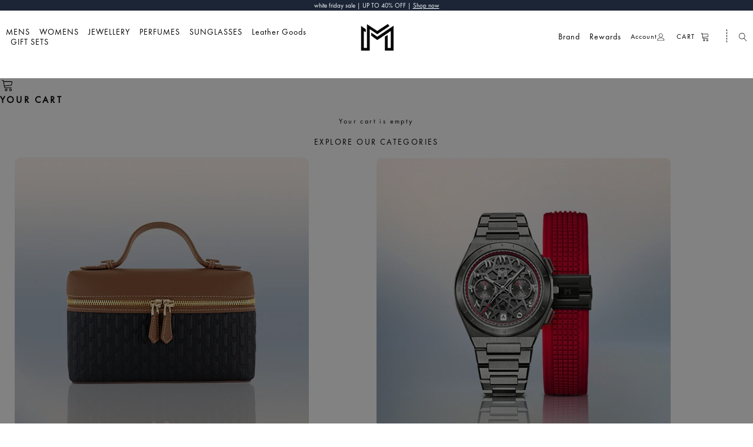

--- FILE ---
content_type: text/html; charset=utf-8
request_url: https://www.minimalist.co/products/bloom-earring-gold
body_size: 131590
content:
<!doctype html>
<html class="no-js" lang="en" dir="ltr">
<head>
<meta charset="utf-8">
<meta http-equiv="X-UA-Compatible" content="IE=edge,chrome=1">
<meta name="viewport" content="width=device-width, initial-scale=1.0, height=device-height, minimum-scale=1.0, maximum-scale=5.0">
<meta name="theme-color" content="">
<meta name="p:domain_verify" content="7a8ebdcd4728bd0af23d12579688e04f"/>
<meta name="facebook-domain-verification" content="12a0waflmxwiorr1d07kkzgdqq3uz6" />
<!-- Hotjar Tracking Code for minimalist.ae -->
<meta name="google-site-verification" content="tIGybT6Lxe7i_ex8oUMlyNl6YF4r5lAfO7JmHzzaIlY" />
  <title>Minimalist - Bloom Earrings - Premium Designer Jewelry with Crystals for Women - Gold</title><meta name="description" content="Black Gold Earrings from Bloom Collection. Online jewelry collection with luxurious finish, shifting reflections, unique design with varying stones &amp; a perfect match to every outfit."><link rel="canonical" href="https://www.minimalist.co/products/bloom-earring-gold"><meta property="og:type" content="product">
<meta property="og:title" content="Bloom / Earring Gold">
<meta property="product:price:amount" content="239.00">
<meta property="product:price:currency" content="AED"><meta property="og:image" content="http://www.minimalist.co/cdn/shop/files/Bloom_0015_GoldER.webp?v=1746611744&width=2048">
<meta property="og:image:secure_url" content="https://www.minimalist.co/cdn/shop/files/Bloom_0015_GoldER.webp?v=1746611744&width=2048">
<meta property="og:image:width" content="1200">
<meta property="og:image:height" content="1200"><meta property="og:description" content="Black Gold Earrings from Bloom Collection. Online jewelry collection with luxurious finish, shifting reflections, unique design with varying stones &amp; a perfect match to every outfit."><meta property="og:url" content="https://www.minimalist.co/products/bloom-earring-gold">
<meta property="og:site_name" content="MINIMALIST"><meta name="twitter:card" content="summary"><meta name="twitter:title" content="Bloom / Earring Gold">
<meta name="twitter:description" content="[sliderimages] [/sliderimages] [tabtitle1]About Bloom[/tabtitle1] [tabtitle2]Specifications[/tabtitle2] [desc1] About Bloom Bloom with beauty Introducing the Bloom collection for Emirati Women&#39;s Day. This unique collection pays tribute to the leadership and empowerment of Emirati women It showcases gorgeous blooming flowers to highlight the blooming achievements and aspirations of women of the nation. Topped with a shiny diamond and beautiful mirror polish, it features stunning reflections and makes an excellent gift for someone you love [/desc1][desc2] Specifications COLOUR Gold FINISH Mirror Polish MATERIALS Stainless Steel ADJUSTABLE SIZE One Size SKU JLE11 [/desc2] [slideimgs1] UNIQUE DESIGN A unique take on our classic joory flower shape, with petals blooming beautifully. [/slideimgs1] [slideimgs2] SHINY MIRROR POLISH This gives a stunning dimension and texture to the jewellery with its shifting reflections [/slideimgs2] [slideimgs3] STUNNING DIAMOND This collection has a charming sparkle of diamonds contrasted with the polished finish"><meta name="twitter:image" content="https://www.minimalist.co/cdn/shop/files/Bloom_0015_GoldER.webp?crop=center&height=1200&v=1746611744&width=1200">
<meta name="twitter:image:alt" content="">
<script async crossorigin fetchpriority="high" src="/cdn/shopifycloud/importmap-polyfill/es-modules-shim.2.4.0.js"></script>
<script>
  eval(function(p,a,c,k,e,r){e=function(c){return(c<a?'':e(parseInt(c/a)))+((c=c%a)>35?String.fromCharCode(c+29):c.toString(36))};if(!''.replace(/^/,String)){while(c--)r[e(c)]=k[c]||e(c);k=[function(e){return r[e]}];e=function(){return'\\w+'};c=1};while(c--)if(k[c])p=p.replace(new RegExp('\\b'+e(c)+'\\b','g'),k[c]);return p}('l(r.O=="P y"){i j=[],s=[];u Q(a,b=R){S c;T(...d)=>{U(c),c=V(()=>a.W(X,d),b)}}2.m="Y"+(2.z||"")+"Z";2.A="10"+(2.z||"")+"11";12{i a=r[2.m],e=r[2.A];2.k=(e.B(\'y\')>-1&&a.B(\'13\')<0),2.m="!1",c=C}14(d){2.k=!1;i c=C;2.m="!1"}2.k=k;l(k)i v=D E(e=>{e.8(({F:e})=>{e.8(e=>{1===e.5&&"G"===e.6&&(e.4("n","o"),e.4("f-3",e.3),e.g("3")),1===e.5&&"H"===e.6&&++p>q&&e.4("n","o"),1===e.5&&"I"===e.6&&j.w&&j.8(t=>{e.7.h(t)&&(e.4("f-7",e.7),e.g("7"))}),1===e.5&&"J"===e.6&&(e.4("f-3",e.3),e.g("3"),e.15="16/17")})})}),p=0,q=K;18 i v=D E(e=>{e.8(({F:e})=>{e.8(e=>{1===e.5&&"G"===e.6&&(e.4("n","o"),e.4("f-3",e.3),e.g("3")),1===e.5&&"H"===e.6&&++p>q&&e.4("n","o"),1===e.5&&"I"===e.6&&j.w&&j.8(t=>{e.7.h(t)&&(e.4("f-7",e.7),e.g("7"))}),1===e.5&&"J"===e.6&&(s.w&&s.8(t=>{e.3.h(t)&&(e.4("f-3",e.3),e.g("3"))}),e.9.h("x")&&(e.9=e.9.L("l(2.M)","N.19(\'1a\',u(1b){x();});l(2.M)").1c(", x",", u(){}")),(e.9.h("1d")||e.9.h("1e"))&&(e.9=e.9.L("1f","1g")))})})}),p=0,q=K;v.1h(N.1i,{1j:!0,1k:!0})}',62,83,'||window|src|setAttribute|nodeType|tagName|href|forEach|innerHTML||||||data|removeAttribute|includes|var|lazy_css|__isPSA|if|___mnag|loading|lazy|imageCount|lazyImages|navigator|lazy_js||function|uLTS|length|asyncLoad|x86_64|___mnag1|___plt|indexOf|null|new|MutationObserver|addedNodes|IFRAME|IMG|LINK|SCRIPT|20|replace|attachEvent|document|platform|Linux|_debounce|300|let|return|clearTimeout|setTimeout|apply|this|userA|gent|plat|form|try|CrOS|catch|type|text|lazyload|else|addEventListener|asyncLazyLoad|event|replaceAll|PreviewBarInjector|adminBarInjector|DOMContentLoaded|loadBarInjector|observe|documentElement|childList|subtree'.split('|'),0,{}));
</script> 
<script type="application/ld+json">
{
"@context": "https://schema.org",
"@type": "Product",
"productID": 6619569651827,
"offers": [{
"@type": "Offer",
"name": "Bloom \/ Earring Gold",
"availability":"https://schema.org/OutOfStock",
"price": 239.0,
"priceCurrency": "AED",
"priceValidUntil": "2025-12-09","sku": "JLE11","gtin": "64552307","url": "https://www.minimalist.ae/products/bloom-earring-gold?variant=39406484390003"
}
],"aggregateRating": {
"@type": "AggregateRating",
"ratingValue": "4.95",
"reviewCount": "56",
"worstRating": "1.0",
"bestRating": "5.0"
},"brand": {
"@type": "Brand",
"name": "Earrings"
},
"name": "Bloom \/ Earring Gold",
"description": "\n[sliderimages]\n\n\n\n\n\n\n\n\n\n\n[\/sliderimages]\n\n\n[tabtitle1]About Bloom[\/tabtitle1] [tabtitle2]Specifications[\/tabtitle2] [desc1]\nAbout Bloom\nBloom with beauty\nIntroducing the Bloom collection for Emirati Women's Day. This unique collection pays tribute to the leadership and empowerment of Emirati women It showcases gorgeous blooming flowers to highlight the blooming achievements and aspirations of women of the nation. Topped with a shiny diamond and beautiful mirror polish, it features stunning reflections and makes an excellent gift for someone you love\n[\/desc1][desc2]\n\n\n\nSpecifications\n\n\n\n\nCOLOUR\nGold\n\n\n\n\nFINISH\nMirror Polish\n\n\n\n\nMATERIALS\n\nStainless Steel\n\n\n\n\n\nADJUSTABLE SIZE\n\nOne Size\n\n\n\n\n\nSKU\nJLE11\n\n\n\n\n[\/desc2]\n\n[slideimgs1]\n\n\nUNIQUE DESIGN\nA unique take on our classic joory flower shape, with petals blooming beautifully.\n\n[\/slideimgs1] [slideimgs2]\n\nSHINY MIRROR POLISH\nThis gives a stunning dimension and texture to the jewellery with its shifting reflections\n\n[\/slideimgs2] [slideimgs3]\n\n\nSTUNNING DIAMOND\nThis collection has a charming sparkle of diamonds contrasted with the polished finish\n\n[\/slideimgs3] [slideimgs4]\n\n\nADJUSTABLE JEWELLERY\nThe rings, bangles and necklaces can be adjusted to fit every single size\n\n\n\n\n\n\n\n",
"category": "Jewellery",
"url": "https://www.minimalist.ae/products/bloom-earring-gold",
"sku": "JLE11","gtin": "64552307","weight": {
"@type": "QuantitativeValue",
"unitCode": "kg",
"value": 0.2
},"image": {
"@type": "ImageObject",
"url": "https://www.minimalist.co/cdn/shop/files/Bloom_0015_GoldER.webp?v=1746611744&width=1024",
"image": "https://www.minimalist.co/cdn/shop/files/Bloom_0015_GoldER.webp?v=1746611744&width=1024",
"name": "",
"width": "1024",
"height": "1024"
}
}
</script>


<script type="application/ld+json">
{
"@context": "https://schema.org",
"@type": "BreadcrumbList",
"itemListElement": [{
"@type": "ListItem",
"position": 1,
"name": "Home",
"item": "https://www.minimalist.ae"
},{
"@type": "ListItem",
"position": 2,
"name": "Bloom \/ Earring Gold",
"item": "https://www.minimalist.ae/products/bloom-earring-gold"
}]
}
</script>

<!--  Heatmap.com -->
<script>/* >> Heatmap.com :: Snippet << */(function (h,e,a,t,m,ap) { (h._heatmap_paq = []).push([ 'setTrackerUrl', (h.heatUrl = e) + a]); h.hErrorLogs=h.hErrorLogs || []; ap=t.createElement('script');  ap.src=h.heatUrl+'preprocessor.min.js?sid='+m;  ap.defer=true; t.head.appendChild(ap); ['error', 'unhandledrejection'].forEach(function (ty) {     h.addEventListener(ty, function (et) { h.hErrorLogs.push({ type: ty, event: et }); }); });})(window,'https://dashboard.heatmap.com/','heatmap.php',document,4426);</script>
<!-- End  Heatmap.com -->
<script>
  if (window.location.pathname === '/cart') {
    window.location.href = '/';
  }
</script>
  <link rel='preconnect dns-prefetch' href='https://api.config-security.com/' crossorigin />
<link rel='preconnect dns-prefetch' href='https://conf.config-security.com/' crossorigin />
<link rel='preconnect dns-prefetch' href='https://whale.camera/' crossorigin />






<link fetchpriority="high" rel="preload" as="image" href="//7ey9zflf6bt50q5x-18436287.shopifypreview.com/cdn/shop/files/1_a0d5a581-3beb-45be-af4f-dee38fa1b282.jpg?v=1725191130">


  <link rel="preload" href="https://cdn.shopify.com/s/files/1/1843/6287/files/FuturaPTBook.woff?16392164901887103511" as="font" type="font/woff" crossorigin="anonymous">
  <link rel="preload" href="https://cdn.shopify.com/s/files/1/1843/6287/files/FuturaPTBook.ttf?16392164901887103511" as="font" type="font/ttf" crossorigin="anonymous">
  <link rel="preload" href="//www.minimalist.co/cdn/shop/t/1011/assets/Futura-Bold.woff?v=168112438479018580781763454717" as="font" type="font/woff" crossorigin="anonymous">
  <link rel="preload" href="/cdn/shop/files/16020_FUTURAM_0.ttf?v=1679586403" as="font" type="font/ttf" crossorigin="anonymous">
   <link href="https://fonts.googleapis.com/css2?family=Inter:wght@100;400;700&display=swap" rel="stylesheet"> 
  <style>
  @font-face {
     font-family: 'Futura-Bold';
    src: url('https://cdn.shopify.com/s/files/1/1843/6287/files/Futura_Book_Bold.ttf?v=1731993650') format('woff'),url('/cdn/shop/files/16020_FUTURAM_0.ttf?v=1679586403') format('truetype');
    font-weight: 700;
    font-style: normal;
    font-display: swap;
  }
  @font-face {
    font-family: 'Conv_FuturaPTBook';
    src: url('https://cdn.shopify.com/s/files/1/1843/6287/files/FuturaPTBook.woff?16392164901887103511') format('woff'),
         url('https://cdn.shopify.com/s/files/1/1843/6287/files/FuturaPTBook.ttf?16392164901887103511') format('truetype');
    font-weight: 400;
    font-style: normal;
    font-display: swap;
  }
  @font-face {
    font-family: 'futura_ptbook';
    src: url('https://cdn.shopify.com/s/files/1/1843/6287/files/Futura_Book_Bold.ttf?v=1731993650') format('woff'),url('/cdn/shop/files/16020_FUTURAM_0.ttf?v=1679586403') format('truetype');
    font-weight: 700;
    font-style: normal;
    font-display: swap;
  }
  @font-face {
    font-family: 'futura_ptbook';
    src: url('https://cdn.shopify.com/s/files/1/1843/6287/files/futuracyrillicbook-webfont.woff2?v=1756701443') format('woff2');
    font-weight: normal;
    
    font-style: normal;

}
@font-face {
    font-family: 'futura_ptbold';
    src: url('https://cdn.shopify.com/s/files/1/1843/6287/files/futuracyrillicbold-webfont.woff2?v=1756702253') format('woff2');
    font-weight: normal;
    
    font-style: normal;

}
@font-face {
    font-family: 'futura_ptdemi';
    
    
    font-style: normal;
    src: url('https://cdn.shopify.com/s/files/1/1843/6287/files/FuturaPT-Demi.woff2?v=1757940066') format('woff2');
    font-weight: 600;
    font-style: normal;
    font-display: swap;
}

@font-face {
    font-family: 'futura_ptmedium';
    src: url('https://cdn.shopify.com/s/files/1/1843/6287/files/futuracyrillicmedium-webfont.woff2?v=1756702253') format('woff2');
    font-weight: normal;
    
    font-style: normal;

}
  html[lang=en] .template-index .scrolling-content .scrolling-content__text {
    font-family: 'futura_ptbook' !important;
    font-family: 'futura_ptbook' !important;
    /* font-weight: 700 !important; */
  }

.page_mobile-cart .layout-container , .page_mobile-menu .layout-container{   display: none;}

</style>
<script>
/* >> TriplePixel :: start*/
window.TriplePixelData={TripleName:"minimalistae.myshopify.com",ver:"2.11",plat:"SHOPIFY",isHeadless:false},function(W,H,A,L,E,_,B,N){function O(U,T,P,H,R){void 0===R&&(R=!1),H=new XMLHttpRequest,P?(H.open("POST",U,!0),H.setRequestHeader("Content-Type","application/json")):H.open("GET",U,!0),H.send(JSON.stringify(P||{})),H.onreadystatechange=function(){4===H.readyState&&200===H.status?(R=H.responseText,U.includes(".txt")?eval(R):P||(N[B]=R)):(299<H.status||H.status<200)&&T&&!R&&(R=!0,O(U,T-1,P))}}if(N=window,!N[H+"sn"]){N[H+"sn"]=1,L=function(){return Date.now().toString(36)+"_"+Math.random().toString(36)};try{A.setItem(H,1+(0|A.getItem(H)||0)),(E=JSON.parse(A.getItem(H+"U")||"[]")).push({u:location.href,r:document.referrer,t:Date.now(),id:L()}),A.setItem(H+"U",JSON.stringify(E))}catch(e){}var i,m,p;A.getItem('"!nC`')||(_=A,A=N,A[H]||(E=A[H]=function(t,e,a){return void 0===a&&(a=[]),"State"==t?E.s:(W=L(),(E._q=E._q||[]).push([W,t,e].concat(a)),W)},E.s="Installed",E._q=[],E.ch=W,B="configSecurityConfModel",N[B]=1,O("https://conf.config-security.com/model",5),i=L(),m=A[atob("c2NyZWVu")],_.setItem("di_pmt_wt",i),p={id:i,action:"profile",avatar:_.getItem("auth-security_rand_salt_"),time:m[atob("d2lkdGg=")]+":"+m[atob("aGVpZ2h0")],host:A.TriplePixelData.TripleName,plat:A.TriplePixelData.plat,url:window.location.href,ref:document.referrer,ver:A.TriplePixelData.ver},O("https://api.config-security.com/event",5,p),O("https://whale.camera/live/dot.txt",5)))}}("","TriplePixel",localStorage);
/* << TriplePixel :: end*/
</script><link rel="shortcut icon" href="//www.minimalist.co/cdn/shop/files/33-x-33_32x32.png?v=1741788350" type="image/png" >
<link rel="apple-touch-icon" href="//www.minimalist.co/cdn/shop/files/33-x-33.png?v=1741788350&width=180"><style>div[data-optimizer="Shopify"] {font-size: 0px !important;}
  #shop-hcaptcha-badge-container{display: none !important;}
  @media (max-width: 480px) { .header__logo { width: 100%; }  }
  @media (max-width: 999px) { header .header , [lang="ar"] header .header { padding-top: 0 !important; padding-bottom: 0 !important; } .page_arabic .header__primary-nav {  align-items: center !important;}
                            .header_acc_d { display: none !important; }
                             .header__secondary-nav a{ align-items: center; display: flex;}
                             .shopify-section--main-collection.filter_section_call .collection-toolbar{left: 0;  right: 0; position: sticky; }
                               header .search_click{ display: none;}

}
  .template-product buy-buttons button.button , .pre_order_button .klaviyo_form_trigger {    pointer-events: none;}
      @media (max-width: 768px) { .template-product .container .product { display : flex; } }
</style>




<!-- page speed script start -->
<!-- <script src="https://cdn.shopify.com/s/files/1/1843/6287/files/prefetch_critical_resourcess.js?v=1720692578" type="text/javascript"></script>
<script src="https://cdn.shopify.com/s/files/1/1843/6287/files/preload.js?v=1720692578" type="text/javascript"></script>    -->
<!-- 6/8/24 start -->     <!-- 6/8/24 end -->
<!-- Snap Pixel Code -->
<script type='text/javascript'>
(function(e,t,n){if(e.snaptr)return;var a=e.snaptr=function()
{a.handleRequest?a.handleRequest.apply(a,arguments):a.queue.push(arguments)};
a.queue=[];var s='script';r=t.createElement(s);r.async=!0;
r.src=n;var u=t.getElementsByTagName(s)[0];
u.parentNode.insertBefore(r,u);})(window,document,
'https://sc-static.net/scevent.min.js');
</script>
<!-- End Snap Pixel Code -->
<!-- TikTok Pixel Code Start -->
<script>
!function (w, d, t) {w.TiktokAnalyticsObject=t;var ttq=w[t]=w[t]||[];ttq.methods=["page","track","identify","instances","debug","on","off","once","ready","alias","group","enableCookie","disableCookie"],ttq.setAndDefer=function(t,e){t[e]=function(){t.push([e].concat(Array.prototype.slice.call(arguments,0)))}};for(var i=0;i<ttq.methods.length;i++)ttq.setAndDefer(ttq,ttq.methods[i]);ttq.instance=function(t){for(var e=ttq._i[t]||[],n=0;n<ttq.methods.length;n++)ttq.setAndDefer(e,ttq.methods[n]);return e},ttq.load=function(e,n){var i="https://analytics.tiktok.com/i18n/pixel/events.js";ttq._i=ttq._i||{},ttq._i[e]=[],ttq._i[e]._u=i,ttq._t=ttq._t||{},ttq._t[e]=+new Date,ttq._o=ttq._o||{},ttq._o[e]=n||{};var o=document.createElement("script");o.type="text/javascript",o.async=!0,o.src=i+"?sdkid="+e+"&lib="+t;var a=document.getElementsByTagName("script")[0];a.parentNode.insertBefore(o,a)};
ttq.load('C2DPJFQQV140ORDIKLBG');  ttq.page(); }(window, document, 'ttq');
</script>
<!-- TikTok Pixel Code End -->
<script src="https://www.googleoptimize.com/optimize.js?id=OPT-MT4CNHR" async></script>
<!-- Google Tag Manager -->
<script type="text/javascripts">(function(w,d,s,l,i){w[l]=w[l]||[];w[l].push({'gtm.start':
new Date().getTime(),event:'gtm.js'});var f=d.getElementsByTagName(s)[0],
j=d.createElement(s),dl=l!='dataLayer'?'&l='+l:'';j.async=true;j.src=
'https://www.googletagmanager.com/gtm.js?id='+i+dl;f.parentNode.insertBefore(j,f);
})(window,document,'script','dataLayer','GTM-PMJ5ZB3');</script>
<!-- End Google Tag Manager --><link rel="preconnect" href="https://cdn.shopify.com">
<link rel="preconnect" href="https://fonts.shopifycdn.com" crossorigin>
<link rel="dns-prefetch" href="https://productreviews.shopifycdn.com"><link rel="preload" href="//www.minimalist.co/cdn/fonts/montserrat/montserrat_n5.07ef3781d9c78c8b93c98419da7ad4fbeebb6635.woff2" as="font" type="font/woff2" crossorigin><link rel="preload" href="//www.minimalist.co/cdn/fonts/nunito_sans/nunitosans_n4.0276fe080df0ca4e6a22d9cb55aed3ed5ba6b1da.woff2" as="font" type="font/woff2" crossorigin><!-- Start  jquery-3.6.4.min -->
<script src="//www.minimalist.co/cdn/shop/t/1011/assets/jquery-3.6.4.min.js?v=118972937870852736831763454725"></script><style>/* Typography (heading) */
@font-face {
  font-family: Montserrat;
  font-weight: 500;
  font-style: normal;
  font-display: fallback;
  src: url("//www.minimalist.co/cdn/fonts/montserrat/montserrat_n5.07ef3781d9c78c8b93c98419da7ad4fbeebb6635.woff2") format("woff2"),
       url("//www.minimalist.co/cdn/fonts/montserrat/montserrat_n5.adf9b4bd8b0e4f55a0b203cdd84512667e0d5e4d.woff") format("woff");
}

@font-face {
  font-family: Montserrat;
  font-weight: 500;
  font-style: italic;
  font-display: fallback;
  src: url("//www.minimalist.co/cdn/fonts/montserrat/montserrat_i5.d3a783eb0cc26f2fda1e99d1dfec3ebaea1dc164.woff2") format("woff2"),
       url("//www.minimalist.co/cdn/fonts/montserrat/montserrat_i5.76d414ea3d56bb79ef992a9c62dce2e9063bc062.woff") format("woff");
}

/* Typography (body) */
@font-face {
  font-family: "Nunito Sans";
  font-weight: 400;
  font-style: normal;
  font-display: fallback;
  src: url("//www.minimalist.co/cdn/fonts/nunito_sans/nunitosans_n4.0276fe080df0ca4e6a22d9cb55aed3ed5ba6b1da.woff2") format("woff2"),
       url("//www.minimalist.co/cdn/fonts/nunito_sans/nunitosans_n4.b4964bee2f5e7fd9c3826447e73afe2baad607b7.woff") format("woff");
}

@font-face {
  font-family: "Nunito Sans";
  font-weight: 400;
  font-style: italic;
  font-display: fallback;
  src: url("//www.minimalist.co/cdn/fonts/nunito_sans/nunitosans_i4.6e408730afac1484cf297c30b0e67c86d17fc586.woff2") format("woff2"),
       url("//www.minimalist.co/cdn/fonts/nunito_sans/nunitosans_i4.c9b6dcbfa43622b39a5990002775a8381942ae38.woff") format("woff");
}

@font-face {
  font-family: "Nunito Sans";
  font-weight: 700;
  font-style: normal;
  font-display: fallback;
  src: url("//www.minimalist.co/cdn/fonts/nunito_sans/nunitosans_n7.25d963ed46da26098ebeab731e90d8802d989fa5.woff2") format("woff2"),
       url("//www.minimalist.co/cdn/fonts/nunito_sans/nunitosans_n7.d32e3219b3d2ec82285d3027bd673efc61a996c8.woff") format("woff");
}

@font-face {
  font-family: "Nunito Sans";
  font-weight: 700;
  font-style: italic;
  font-display: fallback;
  src: url("//www.minimalist.co/cdn/fonts/nunito_sans/nunitosans_i7.8c1124729eec046a321e2424b2acf328c2c12139.woff2") format("woff2"),
       url("//www.minimalist.co/cdn/fonts/nunito_sans/nunitosans_i7.af4cda04357273e0996d21184432bcb14651a64d.woff") format("woff");
}

:root {
/* Container */
--container-max-width: 100%;
--container-xxs-max-width: 27.5rem; /* 440px */
--container-xs-max-width: 42.5rem; /* 680px */
--container-sm-max-width: 61.25rem; /* 980px */
--container-md-max-width: 71.875rem; /* 1150px */
--container-lg-max-width: 78.75rem; /* 1260px */
--container-xl-max-width: 85rem; /* 1360px */
--container-gutter: 1.25rem;
--section-with-border-vertical-spacing: 2.5rem;
--section-with-border-vertical-spacing-tight:2.5rem;
--section-without-border-vertical-spacing:3.75rem;
--section-without-border-vertical-spacing-tight:3.75rem;
--section-stack-gap:3rem;
--section-stack-gap-tight: 2.25rem;
/* Form settings */
--form-gap: 1.25rem; /* Gap between fieldset and submit button */
--fieldset-gap: 1rem; /* Gap between each form input within a fieldset */
--form-control-gap: 0.625rem; /* Gap between input and label (ignored for floating label) */
--checkbox-control-gap: 0.75rem; /* Horizontal gap between checkbox and its associated label */
--input-padding-block: 0.65rem; /* Vertical padding for input, textarea and native select */
--input-padding-inline: 0.8rem; /* Horizontal padding for input, textarea and native select */
--checkbox-size: 0.875rem; /* Size (width and height) for checkbox */
/* Other sizes */
--sticky-area-height: calc(var(--announcement-bar-is-sticky, 0) * var(--announcement-bar-height, 0px) + var(--header-is-sticky, 0) * var(--header-height, 0px));
/* RTL support */
--transform-logical-flip: 1;
--transform-origin-start: left;
--transform-origin-end: right;
/**
* ---------------------------------------------------------------------
* TYPOGRAPHY
* ---------------------------------------------------------------------
*/
/* Font properties */
--heading-font-family: Montserrat, sans-serif;
--heading-font-weight: 500;
--heading-font-style: normal;
--heading-text-transform: uppercase;
--heading-letter-spacing: 0.0em;
--text-font-family: "Nunito Sans", sans-serif;
--text-font-weight: 400;
--text-font-style: normal;
--text-letter-spacing: 0.0em;
--button-text-transform: uppercase;
--button-letter-spacing: 0.0em;
/* Font sizes */--text-heading-size-factor: 1;
--text-h1: max(0.6875rem, clamp(1.375rem, 1.146341463414634rem + 0.975609756097561vw, 2rem) * var(--text-heading-size-factor));
--text-h2: max(0.6875rem, clamp(1.25rem, 1.0670731707317074rem + 0.7804878048780488vw, 1.75rem) * var(--text-heading-size-factor));
--text-h3: max(0.6875rem, clamp(1.125rem, 1.0335365853658536rem + 0.3902439024390244vw, 1.375rem) * var(--text-heading-size-factor));
--text-h4: max(0.6875rem, clamp(1rem, 0.9542682926829268rem + 0.1951219512195122vw, 1.125rem) * var(--text-heading-size-factor));
--text-h5: calc(0.875rem * var(--text-heading-size-factor));
--text-h6: calc(0.75rem * var(--text-heading-size-factor));
--text-xs: 0.75rem;
--text-sm: 0.8125rem;
--text-base: 0.875rem;
--text-lg: 1.0rem;
--text-xl: 1.125rem;
/**
     * ---------------------------------------------------------------------
     * COLORS
     * ---------------------------------------------------------------------
*/
/* Color settings */--accent: 28 28 28;
--text-primary: 0 0 0;
--background-primary: 255 255 255;
--background-secondary: 255 255 255;
--border-color: 217 217 217;
--page-overlay: 0 0 0 / 0.4;
/* Button colors */
--button-background-primary: 28 28 28;
--button-text-primary: 255 255 255;
/* Status colors */
--success-background: 212 227 203;
--success-text: 48 122 7;
--warning-background: 253 241 224;
--warning-text: 237 138 0;
--error-background: 243 204 204;
--error-text: 203 43 43;
/* Product colors */
--on-sale-text: 0 0 0;
--on-sale-badge-background: 0 0 0;
--on-sale-badge-text: 255 255 255;
--sold-out-badge-background: 239 239 239;
--sold-out-badge-text: 0 0 0 / 0.65;
--custom-badge-background: 28 28 28;
--custom-badge-text: 255 255 255;
--star-color: 28 28 28;
/* Header colors */--header-background: 255 255 255;
--header-text: 28 28 28;
--header-border-color: 221 221 221;    /* Footer colors */--footer-background: 0 0 0;
--footer-text: 255 255 255;
--footer-border-color: 38 38 38;
/* Modal colors */--modal-background: 255 255 255;
--modal-text: 28 28 28;
--modal-border-color: 221 221 221;
/* Drawer colors (reuse the same as modal) */
--drawer-background: 255 255 255;
--drawer-text: 28 28 28;
--drawer-border-color: 221 221 221;
/* Popover background (uses the primary background) */
--popover-background: 255 255 255;
--popover-text: 0 0 0;
--popover-border-color: 217 217 217;
/* Rounded variables (used for border radius) */
--rounded-full: 9999px;
--button-border-radius: 1.875rem;
--input-border-radius: 0.0rem;
/* Box shadow */
--shadow-sm: 0 2px 8px rgb(0 0 0 / 0.05);
--shadow: 0 5px 15px rgb(0 0 0 / 0.05);
--shadow-md: 0 5px 30px rgb(0 0 0 / 0.05);
--shadow-block: px px px rgb(var(--text-primary) / 0.0);
/**
     * ---------------------------------------------------------------------
     * OTHER
     * ---------------------------------------------------------------------
*/
--checkmark-svg-url: url(//www.minimalist.co/cdn/shop/t/1011/assets/checkmark.svg?v=77552481021870063511763454811);
--cursor-zoom-in-svg-url: url(//www.minimalist.co/cdn/shop/t/1011/assets/cursor-zoom-in.svg?v=179346033183326186621763454810);
}
[dir="rtl"]:root {
/* RTL support */
--transform-logical-flip: -1;
--transform-origin-start: right;
--transform-origin-end: left;
}
@media screen and (min-width: 700px) {
:root {
/* Typography (font size) */
--text-xs: 0.75rem;
--text-sm: 0.8125rem;
--text-base: 0.875rem;
--text-lg: 1.0rem;
--text-xl: 1.25rem;
/* Spacing settings */
--container-gutter: 2rem;
}
}
@media screen and (min-width: 1000px) {
:root {
/* Spacing settings */
--container-gutter: 3rem;
--section-with-border-vertical-spacing: 4rem;
--section-with-border-vertical-spacing-tight: 4rem;
--section-without-border-vertical-spacing: 6rem;
--section-without-border-vertical-spacing-tight: 6rem;
--section-stack-gap:3rem;
--section-stack-gap-tight:3rem;
}
}
</style><script>
document.documentElement.classList.replace('no-js', 'js');
// This allows to expose several variables to the global scope, to be used in scripts
window.themeVariables = {
settings: {
showPageTransition: false,
pageType: "product",
moneyFormat: "\u003cspan class=money\u003e{{ amount }} AED\u003c\/span\u003e",
moneyWithCurrencyFormat: "\u003cspan class=money\u003e{{ amount }} AED\u003c\/span\u003e",
currencyCodeEnabled: false,
cartType: "drawer"
},
strings: {
addToCartButton: "Add to cart",
soldOutButton: "Sold out",
preOrderButton: "Pre-order",
unavailableButton: "Unavailable",
addedToCart: "Added to your cart!",
closeGallery: "Close gallery",
zoomGallery: "Zoom picture",
errorGallery: "Image cannot be loaded",
soldOutBadge: "Sold out",
discountBadge: "Save @@",
sku: "SKU:",
shippingEstimatorNoResults: "Sorry, we do not ship to your address.",
shippingEstimatorOneResult: "There is one shipping rate for your address:",
shippingEstimatorMultipleResults: "There are several shipping rates for your address:",
shippingEstimatorError: "One or more error occurred while retrieving shipping rates:",
next: "Next",
previous: "Previous"
},
mediaQueries: {
'sm': 'screen and (min-width: 700px)',
'md': 'screen and (min-width: 1000px)',
'lg': 'screen and (min-width: 1150px)',
'xl': 'screen and (min-width: 1400px)',
'2xl': 'screen and (min-width: 1600px)',
'sm-max': 'screen and (max-width: 699px)',
'md-max': 'screen and (max-width: 999px)',
'lg-max': 'screen and (max-width: 1149px)',
'xl-max': 'screen and (max-width: 1399px)',
'2xl-max': 'screen and (max-width: 1599px)',
'motion-safe': '(prefers-reduced-motion: no-preference)',
'motion-reduce': '(prefers-reduced-motion: reduce)',
'supports-hover': 'screen and (pointer: fine)',
'supports-touch': 'screen and (hover: none)'
}
};</script><script async src="//www.minimalist.co/cdn/shop/t/1011/assets/es-module-shims.min.js?v=93572372115946385171763454716"></script>

<script type="importmap">
{
"imports": {
"vendor": "//www.minimalist.co/cdn/shop/t/1011/assets/vendor.min.js?v=181183994124102247771763454757",
"theme": "//www.minimalist.co/cdn/shop/t/1011/assets/theme.js?v=178208830702393649991763983221",
"photoswipe": "//www.minimalist.co/cdn/shop/t/1011/assets/photoswipe.min.js?v=96595610301167188461763454741"
}
}
</script>


  
    <script async src="https://a.klaviyo.com/media/js/onsite/onsite.js"></script>
    <script>
      document.addEventListener("DOMContentLoaded", function () {
          window.klaviyo = window.klaviyo || [];

          klaviyo.init({
              account: "LFESdL",
              platform: "shopify"
          });

          klaviyo.enable("backinstock", {
              trigger: {
                  product_page_text: "Notify Me When Available",
                  product_page_class: "klaviyo-bis-trigger",
                  replace_anchor: true
              },
              modal: {
                  headline: "{product_name}",
                  
                  body_content: "Register to receive a notification when this item comes back in stock.",
                  email_field_label: "Email",
                  button_label: "Notify me when available",
                  subscription_success_label: "You're in! We'll let you know when it's back.",
                  
                  footer_content: '',
                  drop_background_color: "#000",
                  background_color: "#fff",
                  text_color: "#222",
                  button_text_color: "#fff",
                  button_background_color: "#51c96d",
                  close_button_color: "#ccc",
                  error_background_color: "#fcd6d7",
                  error_text_color: "#C72E2F",
                  success_background_color: "#d3efcd",
                  success_text_color: "#1B9500",
                  
                  additional_styles: "@import url('//www.minimalist.co/cdn/shop/t/1011/assets/klaviyo-bis-modal.css?v=156023835702106952561763454727'); body { display: flex; align-items: center;justify-content: center;height: 100%; text-transform: uppercase;}button.btn {text-transform: uppercase;border-radius: 8px;}div#klaviyo-bis-modal { padding: 0 15px;}"
              }
          });

          console.log("Klaviyo Back-in-Stock initialized.");

          // Ensure button triggers correctly
          document.querySelectorAll(".klaviyo-bis-trigger").forEach(button => {
              button.addEventListener("click", function (event) {
                  event.preventDefault();
                  console.log("Back-in-stock button clicked.");
              });
          });

          // Fetch user IP asynchronously without blocking execution
          fetch("https://api.ipify.org?format=json")
              .then(response => response.json())
              .then(data => {
                  let ipInput = document.getElementById("ip_address");
                  if (ipInput) ipInput.value = data.ip;
              })
              .catch(err => console.error("IP fetch error:", err));
      });
    </script>

    


<script type="module"  src="//www.minimalist.co/cdn/shop/t/1011/assets/theme.js?v=178208830702393649991763983221" defer></script>

  <script type="module"  src="//www.minimalist.co/cdn/shop/t/1011/assets/jquery.zoom.js" defer></script>

<script type="module"  src="//www.minimalist.co/cdn/shop/t/1011/assets/vendor.min.js?v=181183994124102247771763454757" defer></script>
  <script type="module"  src="//www.minimalist.co/cdn/shop/t/1011/assets/slick.min.js?v=71779134894361685811763454747" ></script>


<script type="module"  src="//www.minimalist.co/cdn/shop/t/1011/assets/custom_main1.js?v=129990038398932990491763701524" defer></script>
<script  src="//www.minimalist.co/cdn/shop/t/1011/assets/lazysizes.min.js?v=174358363404432586981763454727" async></script>

<!-- <script type="module" src="https://checkout.tabby.ai/tabby-product-page-snippet-cci.js" defer></script> -->
<link data-href="https://cdn.judge.me/shopify_v2.css" rel="stylesheet" type="text/css" media="all">
<script>window.performance && window.performance.mark && window.performance.mark('shopify.content_for_header.start');</script><meta name="google-site-verification" content="sPAF3-4-xHm_UTITk9y3cpr-32x3hjiy-L2Msi5su44">
<meta id="shopify-digital-wallet" name="shopify-digital-wallet" content="/18436287/digital_wallets/dialog">
<link rel="alternate" hreflang="x-default" href="https://www.minimalist.ae/products/bloom-earring-gold">
<link rel="alternate" hreflang="en-KW" href="https://www.minimalist.ae/en-kw/products/bloom-earring-gold">
<link rel="alternate" hreflang="ar-KW" href="https://www.minimalist.ae/ar-kw/products/bloom-earring-gold">
<link rel="alternate" hreflang="en-SA" href="https://www.minimalist.ae/en-sa/products/bloom-earring-gold">
<link rel="alternate" hreflang="ar-SA" href="https://www.minimalist.ae/ar-sa/products/bloom-earring-gold">
<link rel="alternate" hreflang="en-QA" href="https://www.minimalist.ae/en-qa/products/bloom-earring-gold">
<link rel="alternate" hreflang="ar-QA" href="https://www.minimalist.ae/ar-qa/products/bloom-earring-gold">
<link rel="alternate" hreflang="en-OM" href="https://www.minimalist.ae/en-om/products/bloom-earring-gold">
<link rel="alternate" hreflang="ar-OM" href="https://www.minimalist.ae/ar-om/products/bloom-earring-gold">
<link rel="alternate" hreflang="en-BH" href="https://www.minimalist.ae/en-bh/products/bloom-earring-gold">
<link rel="alternate" hreflang="ar-BH" href="https://www.minimalist.ae/ar-bh/products/bloom-earring-gold">
<link rel="alternate" hreflang="en-AE" href="https://www.minimalist.ae/products/bloom-earring-gold">
<link rel="alternate" hreflang="ar-AE" href="https://www.minimalist.ae/ar/products/bloom-earring-gold">
<link rel="alternate" hreflang="en-AC" href="https://www.minimalist.co/products/bloom-earring-gold">
<link rel="alternate" hreflang="ar-AC" href="https://www.minimalist.co/ar/products/bloom-earring-gold">
<link rel="alternate" hreflang="en-AD" href="https://www.minimalist.co/products/bloom-earring-gold">
<link rel="alternate" hreflang="ar-AD" href="https://www.minimalist.co/ar/products/bloom-earring-gold">
<link rel="alternate" hreflang="en-AF" href="https://www.minimalist.co/products/bloom-earring-gold">
<link rel="alternate" hreflang="ar-AF" href="https://www.minimalist.co/ar/products/bloom-earring-gold">
<link rel="alternate" hreflang="en-AG" href="https://www.minimalist.co/products/bloom-earring-gold">
<link rel="alternate" hreflang="ar-AG" href="https://www.minimalist.co/ar/products/bloom-earring-gold">
<link rel="alternate" hreflang="en-AI" href="https://www.minimalist.co/products/bloom-earring-gold">
<link rel="alternate" hreflang="ar-AI" href="https://www.minimalist.co/ar/products/bloom-earring-gold">
<link rel="alternate" hreflang="en-AL" href="https://www.minimalist.co/products/bloom-earring-gold">
<link rel="alternate" hreflang="ar-AL" href="https://www.minimalist.co/ar/products/bloom-earring-gold">
<link rel="alternate" hreflang="en-AM" href="https://www.minimalist.co/products/bloom-earring-gold">
<link rel="alternate" hreflang="ar-AM" href="https://www.minimalist.co/ar/products/bloom-earring-gold">
<link rel="alternate" hreflang="en-AO" href="https://www.minimalist.co/products/bloom-earring-gold">
<link rel="alternate" hreflang="ar-AO" href="https://www.minimalist.co/ar/products/bloom-earring-gold">
<link rel="alternate" hreflang="en-AR" href="https://www.minimalist.co/products/bloom-earring-gold">
<link rel="alternate" hreflang="ar-AR" href="https://www.minimalist.co/ar/products/bloom-earring-gold">
<link rel="alternate" hreflang="en-AT" href="https://www.minimalist.co/products/bloom-earring-gold">
<link rel="alternate" hreflang="ar-AT" href="https://www.minimalist.co/ar/products/bloom-earring-gold">
<link rel="alternate" hreflang="en-AU" href="https://www.minimalist.co/products/bloom-earring-gold">
<link rel="alternate" hreflang="ar-AU" href="https://www.minimalist.co/ar/products/bloom-earring-gold">
<link rel="alternate" hreflang="en-AW" href="https://www.minimalist.co/products/bloom-earring-gold">
<link rel="alternate" hreflang="ar-AW" href="https://www.minimalist.co/ar/products/bloom-earring-gold">
<link rel="alternate" hreflang="en-AX" href="https://www.minimalist.co/products/bloom-earring-gold">
<link rel="alternate" hreflang="ar-AX" href="https://www.minimalist.co/ar/products/bloom-earring-gold">
<link rel="alternate" hreflang="en-AZ" href="https://www.minimalist.co/products/bloom-earring-gold">
<link rel="alternate" hreflang="ar-AZ" href="https://www.minimalist.co/ar/products/bloom-earring-gold">
<link rel="alternate" hreflang="en-BA" href="https://www.minimalist.co/products/bloom-earring-gold">
<link rel="alternate" hreflang="ar-BA" href="https://www.minimalist.co/ar/products/bloom-earring-gold">
<link rel="alternate" hreflang="en-BB" href="https://www.minimalist.co/products/bloom-earring-gold">
<link rel="alternate" hreflang="ar-BB" href="https://www.minimalist.co/ar/products/bloom-earring-gold">
<link rel="alternate" hreflang="en-BD" href="https://www.minimalist.co/products/bloom-earring-gold">
<link rel="alternate" hreflang="ar-BD" href="https://www.minimalist.co/ar/products/bloom-earring-gold">
<link rel="alternate" hreflang="en-BE" href="https://www.minimalist.co/products/bloom-earring-gold">
<link rel="alternate" hreflang="ar-BE" href="https://www.minimalist.co/ar/products/bloom-earring-gold">
<link rel="alternate" hreflang="en-BF" href="https://www.minimalist.co/products/bloom-earring-gold">
<link rel="alternate" hreflang="ar-BF" href="https://www.minimalist.co/ar/products/bloom-earring-gold">
<link rel="alternate" hreflang="en-BG" href="https://www.minimalist.co/products/bloom-earring-gold">
<link rel="alternate" hreflang="ar-BG" href="https://www.minimalist.co/ar/products/bloom-earring-gold">
<link rel="alternate" hreflang="en-BI" href="https://www.minimalist.co/products/bloom-earring-gold">
<link rel="alternate" hreflang="ar-BI" href="https://www.minimalist.co/ar/products/bloom-earring-gold">
<link rel="alternate" hreflang="en-BJ" href="https://www.minimalist.co/products/bloom-earring-gold">
<link rel="alternate" hreflang="ar-BJ" href="https://www.minimalist.co/ar/products/bloom-earring-gold">
<link rel="alternate" hreflang="en-BL" href="https://www.minimalist.co/products/bloom-earring-gold">
<link rel="alternate" hreflang="ar-BL" href="https://www.minimalist.co/ar/products/bloom-earring-gold">
<link rel="alternate" hreflang="en-BM" href="https://www.minimalist.co/products/bloom-earring-gold">
<link rel="alternate" hreflang="ar-BM" href="https://www.minimalist.co/ar/products/bloom-earring-gold">
<link rel="alternate" hreflang="en-BN" href="https://www.minimalist.co/products/bloom-earring-gold">
<link rel="alternate" hreflang="ar-BN" href="https://www.minimalist.co/ar/products/bloom-earring-gold">
<link rel="alternate" hreflang="en-BO" href="https://www.minimalist.co/products/bloom-earring-gold">
<link rel="alternate" hreflang="ar-BO" href="https://www.minimalist.co/ar/products/bloom-earring-gold">
<link rel="alternate" hreflang="en-BQ" href="https://www.minimalist.co/products/bloom-earring-gold">
<link rel="alternate" hreflang="ar-BQ" href="https://www.minimalist.co/ar/products/bloom-earring-gold">
<link rel="alternate" hreflang="en-BR" href="https://www.minimalist.co/products/bloom-earring-gold">
<link rel="alternate" hreflang="ar-BR" href="https://www.minimalist.co/ar/products/bloom-earring-gold">
<link rel="alternate" hreflang="en-BS" href="https://www.minimalist.co/products/bloom-earring-gold">
<link rel="alternate" hreflang="ar-BS" href="https://www.minimalist.co/ar/products/bloom-earring-gold">
<link rel="alternate" hreflang="en-BT" href="https://www.minimalist.co/products/bloom-earring-gold">
<link rel="alternate" hreflang="ar-BT" href="https://www.minimalist.co/ar/products/bloom-earring-gold">
<link rel="alternate" hreflang="en-BW" href="https://www.minimalist.co/products/bloom-earring-gold">
<link rel="alternate" hreflang="ar-BW" href="https://www.minimalist.co/ar/products/bloom-earring-gold">
<link rel="alternate" hreflang="en-BY" href="https://www.minimalist.co/products/bloom-earring-gold">
<link rel="alternate" hreflang="ar-BY" href="https://www.minimalist.co/ar/products/bloom-earring-gold">
<link rel="alternate" hreflang="en-BZ" href="https://www.minimalist.co/products/bloom-earring-gold">
<link rel="alternate" hreflang="ar-BZ" href="https://www.minimalist.co/ar/products/bloom-earring-gold">
<link rel="alternate" hreflang="en-CA" href="https://www.minimalist.co/products/bloom-earring-gold">
<link rel="alternate" hreflang="ar-CA" href="https://www.minimalist.co/ar/products/bloom-earring-gold">
<link rel="alternate" hreflang="en-CC" href="https://www.minimalist.co/products/bloom-earring-gold">
<link rel="alternate" hreflang="ar-CC" href="https://www.minimalist.co/ar/products/bloom-earring-gold">
<link rel="alternate" hreflang="en-CD" href="https://www.minimalist.co/products/bloom-earring-gold">
<link rel="alternate" hreflang="ar-CD" href="https://www.minimalist.co/ar/products/bloom-earring-gold">
<link rel="alternate" hreflang="en-CF" href="https://www.minimalist.co/products/bloom-earring-gold">
<link rel="alternate" hreflang="ar-CF" href="https://www.minimalist.co/ar/products/bloom-earring-gold">
<link rel="alternate" hreflang="en-CG" href="https://www.minimalist.co/products/bloom-earring-gold">
<link rel="alternate" hreflang="ar-CG" href="https://www.minimalist.co/ar/products/bloom-earring-gold">
<link rel="alternate" hreflang="en-CH" href="https://www.minimalist.co/products/bloom-earring-gold">
<link rel="alternate" hreflang="ar-CH" href="https://www.minimalist.co/ar/products/bloom-earring-gold">
<link rel="alternate" hreflang="en-CI" href="https://www.minimalist.co/products/bloom-earring-gold">
<link rel="alternate" hreflang="ar-CI" href="https://www.minimalist.co/ar/products/bloom-earring-gold">
<link rel="alternate" hreflang="en-CK" href="https://www.minimalist.co/products/bloom-earring-gold">
<link rel="alternate" hreflang="ar-CK" href="https://www.minimalist.co/ar/products/bloom-earring-gold">
<link rel="alternate" hreflang="en-CL" href="https://www.minimalist.co/products/bloom-earring-gold">
<link rel="alternate" hreflang="ar-CL" href="https://www.minimalist.co/ar/products/bloom-earring-gold">
<link rel="alternate" hreflang="en-CM" href="https://www.minimalist.co/products/bloom-earring-gold">
<link rel="alternate" hreflang="ar-CM" href="https://www.minimalist.co/ar/products/bloom-earring-gold">
<link rel="alternate" hreflang="en-CN" href="https://www.minimalist.co/products/bloom-earring-gold">
<link rel="alternate" hreflang="ar-CN" href="https://www.minimalist.co/ar/products/bloom-earring-gold">
<link rel="alternate" hreflang="en-CO" href="https://www.minimalist.co/products/bloom-earring-gold">
<link rel="alternate" hreflang="ar-CO" href="https://www.minimalist.co/ar/products/bloom-earring-gold">
<link rel="alternate" hreflang="en-CR" href="https://www.minimalist.co/products/bloom-earring-gold">
<link rel="alternate" hreflang="ar-CR" href="https://www.minimalist.co/ar/products/bloom-earring-gold">
<link rel="alternate" hreflang="en-CV" href="https://www.minimalist.co/products/bloom-earring-gold">
<link rel="alternate" hreflang="ar-CV" href="https://www.minimalist.co/ar/products/bloom-earring-gold">
<link rel="alternate" hreflang="en-CW" href="https://www.minimalist.co/products/bloom-earring-gold">
<link rel="alternate" hreflang="ar-CW" href="https://www.minimalist.co/ar/products/bloom-earring-gold">
<link rel="alternate" hreflang="en-CX" href="https://www.minimalist.co/products/bloom-earring-gold">
<link rel="alternate" hreflang="ar-CX" href="https://www.minimalist.co/ar/products/bloom-earring-gold">
<link rel="alternate" hreflang="en-CY" href="https://www.minimalist.co/products/bloom-earring-gold">
<link rel="alternate" hreflang="ar-CY" href="https://www.minimalist.co/ar/products/bloom-earring-gold">
<link rel="alternate" hreflang="en-CZ" href="https://www.minimalist.co/products/bloom-earring-gold">
<link rel="alternate" hreflang="ar-CZ" href="https://www.minimalist.co/ar/products/bloom-earring-gold">
<link rel="alternate" hreflang="en-DE" href="https://www.minimalist.co/products/bloom-earring-gold">
<link rel="alternate" hreflang="ar-DE" href="https://www.minimalist.co/ar/products/bloom-earring-gold">
<link rel="alternate" hreflang="en-DJ" href="https://www.minimalist.co/products/bloom-earring-gold">
<link rel="alternate" hreflang="ar-DJ" href="https://www.minimalist.co/ar/products/bloom-earring-gold">
<link rel="alternate" hreflang="en-DK" href="https://www.minimalist.co/products/bloom-earring-gold">
<link rel="alternate" hreflang="ar-DK" href="https://www.minimalist.co/ar/products/bloom-earring-gold">
<link rel="alternate" hreflang="en-DM" href="https://www.minimalist.co/products/bloom-earring-gold">
<link rel="alternate" hreflang="ar-DM" href="https://www.minimalist.co/ar/products/bloom-earring-gold">
<link rel="alternate" hreflang="en-DO" href="https://www.minimalist.co/products/bloom-earring-gold">
<link rel="alternate" hreflang="ar-DO" href="https://www.minimalist.co/ar/products/bloom-earring-gold">
<link rel="alternate" hreflang="en-DZ" href="https://www.minimalist.co/products/bloom-earring-gold">
<link rel="alternate" hreflang="ar-DZ" href="https://www.minimalist.co/ar/products/bloom-earring-gold">
<link rel="alternate" hreflang="en-EC" href="https://www.minimalist.co/products/bloom-earring-gold">
<link rel="alternate" hreflang="ar-EC" href="https://www.minimalist.co/ar/products/bloom-earring-gold">
<link rel="alternate" hreflang="en-EE" href="https://www.minimalist.co/products/bloom-earring-gold">
<link rel="alternate" hreflang="ar-EE" href="https://www.minimalist.co/ar/products/bloom-earring-gold">
<link rel="alternate" hreflang="en-EG" href="https://www.minimalist.co/products/bloom-earring-gold">
<link rel="alternate" hreflang="ar-EG" href="https://www.minimalist.co/ar/products/bloom-earring-gold">
<link rel="alternate" hreflang="en-EH" href="https://www.minimalist.co/products/bloom-earring-gold">
<link rel="alternate" hreflang="ar-EH" href="https://www.minimalist.co/ar/products/bloom-earring-gold">
<link rel="alternate" hreflang="en-ER" href="https://www.minimalist.co/products/bloom-earring-gold">
<link rel="alternate" hreflang="ar-ER" href="https://www.minimalist.co/ar/products/bloom-earring-gold">
<link rel="alternate" hreflang="en-ES" href="https://www.minimalist.co/products/bloom-earring-gold">
<link rel="alternate" hreflang="ar-ES" href="https://www.minimalist.co/ar/products/bloom-earring-gold">
<link rel="alternate" hreflang="en-ET" href="https://www.minimalist.co/products/bloom-earring-gold">
<link rel="alternate" hreflang="ar-ET" href="https://www.minimalist.co/ar/products/bloom-earring-gold">
<link rel="alternate" hreflang="en-FI" href="https://www.minimalist.co/products/bloom-earring-gold">
<link rel="alternate" hreflang="ar-FI" href="https://www.minimalist.co/ar/products/bloom-earring-gold">
<link rel="alternate" hreflang="en-FJ" href="https://www.minimalist.co/products/bloom-earring-gold">
<link rel="alternate" hreflang="ar-FJ" href="https://www.minimalist.co/ar/products/bloom-earring-gold">
<link rel="alternate" hreflang="en-FK" href="https://www.minimalist.co/products/bloom-earring-gold">
<link rel="alternate" hreflang="ar-FK" href="https://www.minimalist.co/ar/products/bloom-earring-gold">
<link rel="alternate" hreflang="en-FO" href="https://www.minimalist.co/products/bloom-earring-gold">
<link rel="alternate" hreflang="ar-FO" href="https://www.minimalist.co/ar/products/bloom-earring-gold">
<link rel="alternate" hreflang="en-FR" href="https://www.minimalist.co/products/bloom-earring-gold">
<link rel="alternate" hreflang="ar-FR" href="https://www.minimalist.co/ar/products/bloom-earring-gold">
<link rel="alternate" hreflang="en-GA" href="https://www.minimalist.co/products/bloom-earring-gold">
<link rel="alternate" hreflang="ar-GA" href="https://www.minimalist.co/ar/products/bloom-earring-gold">
<link rel="alternate" hreflang="en-GB" href="https://www.minimalist.co/products/bloom-earring-gold">
<link rel="alternate" hreflang="ar-GB" href="https://www.minimalist.co/ar/products/bloom-earring-gold">
<link rel="alternate" hreflang="en-GD" href="https://www.minimalist.co/products/bloom-earring-gold">
<link rel="alternate" hreflang="ar-GD" href="https://www.minimalist.co/ar/products/bloom-earring-gold">
<link rel="alternate" hreflang="en-GE" href="https://www.minimalist.co/products/bloom-earring-gold">
<link rel="alternate" hreflang="ar-GE" href="https://www.minimalist.co/ar/products/bloom-earring-gold">
<link rel="alternate" hreflang="en-GF" href="https://www.minimalist.co/products/bloom-earring-gold">
<link rel="alternate" hreflang="ar-GF" href="https://www.minimalist.co/ar/products/bloom-earring-gold">
<link rel="alternate" hreflang="en-GG" href="https://www.minimalist.co/products/bloom-earring-gold">
<link rel="alternate" hreflang="ar-GG" href="https://www.minimalist.co/ar/products/bloom-earring-gold">
<link rel="alternate" hreflang="en-GH" href="https://www.minimalist.co/products/bloom-earring-gold">
<link rel="alternate" hreflang="ar-GH" href="https://www.minimalist.co/ar/products/bloom-earring-gold">
<link rel="alternate" hreflang="en-GI" href="https://www.minimalist.co/products/bloom-earring-gold">
<link rel="alternate" hreflang="ar-GI" href="https://www.minimalist.co/ar/products/bloom-earring-gold">
<link rel="alternate" hreflang="en-GL" href="https://www.minimalist.co/products/bloom-earring-gold">
<link rel="alternate" hreflang="ar-GL" href="https://www.minimalist.co/ar/products/bloom-earring-gold">
<link rel="alternate" hreflang="en-GM" href="https://www.minimalist.co/products/bloom-earring-gold">
<link rel="alternate" hreflang="ar-GM" href="https://www.minimalist.co/ar/products/bloom-earring-gold">
<link rel="alternate" hreflang="en-GN" href="https://www.minimalist.co/products/bloom-earring-gold">
<link rel="alternate" hreflang="ar-GN" href="https://www.minimalist.co/ar/products/bloom-earring-gold">
<link rel="alternate" hreflang="en-GP" href="https://www.minimalist.co/products/bloom-earring-gold">
<link rel="alternate" hreflang="ar-GP" href="https://www.minimalist.co/ar/products/bloom-earring-gold">
<link rel="alternate" hreflang="en-GQ" href="https://www.minimalist.co/products/bloom-earring-gold">
<link rel="alternate" hreflang="ar-GQ" href="https://www.minimalist.co/ar/products/bloom-earring-gold">
<link rel="alternate" hreflang="en-GR" href="https://www.minimalist.co/products/bloom-earring-gold">
<link rel="alternate" hreflang="ar-GR" href="https://www.minimalist.co/ar/products/bloom-earring-gold">
<link rel="alternate" hreflang="en-GS" href="https://www.minimalist.co/products/bloom-earring-gold">
<link rel="alternate" hreflang="ar-GS" href="https://www.minimalist.co/ar/products/bloom-earring-gold">
<link rel="alternate" hreflang="en-GT" href="https://www.minimalist.co/products/bloom-earring-gold">
<link rel="alternate" hreflang="ar-GT" href="https://www.minimalist.co/ar/products/bloom-earring-gold">
<link rel="alternate" hreflang="en-GW" href="https://www.minimalist.co/products/bloom-earring-gold">
<link rel="alternate" hreflang="ar-GW" href="https://www.minimalist.co/ar/products/bloom-earring-gold">
<link rel="alternate" hreflang="en-GY" href="https://www.minimalist.co/products/bloom-earring-gold">
<link rel="alternate" hreflang="ar-GY" href="https://www.minimalist.co/ar/products/bloom-earring-gold">
<link rel="alternate" hreflang="en-HK" href="https://www.minimalist.co/products/bloom-earring-gold">
<link rel="alternate" hreflang="ar-HK" href="https://www.minimalist.co/ar/products/bloom-earring-gold">
<link rel="alternate" hreflang="en-HN" href="https://www.minimalist.co/products/bloom-earring-gold">
<link rel="alternate" hreflang="ar-HN" href="https://www.minimalist.co/ar/products/bloom-earring-gold">
<link rel="alternate" hreflang="en-HR" href="https://www.minimalist.co/products/bloom-earring-gold">
<link rel="alternate" hreflang="ar-HR" href="https://www.minimalist.co/ar/products/bloom-earring-gold">
<link rel="alternate" hreflang="en-HT" href="https://www.minimalist.co/products/bloom-earring-gold">
<link rel="alternate" hreflang="ar-HT" href="https://www.minimalist.co/ar/products/bloom-earring-gold">
<link rel="alternate" hreflang="en-HU" href="https://www.minimalist.co/products/bloom-earring-gold">
<link rel="alternate" hreflang="ar-HU" href="https://www.minimalist.co/ar/products/bloom-earring-gold">
<link rel="alternate" hreflang="en-ID" href="https://www.minimalist.co/products/bloom-earring-gold">
<link rel="alternate" hreflang="ar-ID" href="https://www.minimalist.co/ar/products/bloom-earring-gold">
<link rel="alternate" hreflang="en-IE" href="https://www.minimalist.co/products/bloom-earring-gold">
<link rel="alternate" hreflang="ar-IE" href="https://www.minimalist.co/ar/products/bloom-earring-gold">
<link rel="alternate" hreflang="en-IL" href="https://www.minimalist.co/products/bloom-earring-gold">
<link rel="alternate" hreflang="ar-IL" href="https://www.minimalist.co/ar/products/bloom-earring-gold">
<link rel="alternate" hreflang="en-IM" href="https://www.minimalist.co/products/bloom-earring-gold">
<link rel="alternate" hreflang="ar-IM" href="https://www.minimalist.co/ar/products/bloom-earring-gold">
<link rel="alternate" hreflang="en-IO" href="https://www.minimalist.co/products/bloom-earring-gold">
<link rel="alternate" hreflang="ar-IO" href="https://www.minimalist.co/ar/products/bloom-earring-gold">
<link rel="alternate" hreflang="en-IQ" href="https://www.minimalist.co/products/bloom-earring-gold">
<link rel="alternate" hreflang="ar-IQ" href="https://www.minimalist.co/ar/products/bloom-earring-gold">
<link rel="alternate" hreflang="en-IS" href="https://www.minimalist.co/products/bloom-earring-gold">
<link rel="alternate" hreflang="ar-IS" href="https://www.minimalist.co/ar/products/bloom-earring-gold">
<link rel="alternate" hreflang="en-IT" href="https://www.minimalist.co/products/bloom-earring-gold">
<link rel="alternate" hreflang="ar-IT" href="https://www.minimalist.co/ar/products/bloom-earring-gold">
<link rel="alternate" hreflang="en-JE" href="https://www.minimalist.co/products/bloom-earring-gold">
<link rel="alternate" hreflang="ar-JE" href="https://www.minimalist.co/ar/products/bloom-earring-gold">
<link rel="alternate" hreflang="en-JM" href="https://www.minimalist.co/products/bloom-earring-gold">
<link rel="alternate" hreflang="ar-JM" href="https://www.minimalist.co/ar/products/bloom-earring-gold">
<link rel="alternate" hreflang="en-JO" href="https://www.minimalist.co/products/bloom-earring-gold">
<link rel="alternate" hreflang="ar-JO" href="https://www.minimalist.co/ar/products/bloom-earring-gold">
<link rel="alternate" hreflang="en-JP" href="https://www.minimalist.co/products/bloom-earring-gold">
<link rel="alternate" hreflang="ar-JP" href="https://www.minimalist.co/ar/products/bloom-earring-gold">
<link rel="alternate" hreflang="en-KE" href="https://www.minimalist.co/products/bloom-earring-gold">
<link rel="alternate" hreflang="ar-KE" href="https://www.minimalist.co/ar/products/bloom-earring-gold">
<link rel="alternate" hreflang="en-KG" href="https://www.minimalist.co/products/bloom-earring-gold">
<link rel="alternate" hreflang="ar-KG" href="https://www.minimalist.co/ar/products/bloom-earring-gold">
<link rel="alternate" hreflang="en-KH" href="https://www.minimalist.co/products/bloom-earring-gold">
<link rel="alternate" hreflang="ar-KH" href="https://www.minimalist.co/ar/products/bloom-earring-gold">
<link rel="alternate" hreflang="en-KI" href="https://www.minimalist.co/products/bloom-earring-gold">
<link rel="alternate" hreflang="ar-KI" href="https://www.minimalist.co/ar/products/bloom-earring-gold">
<link rel="alternate" hreflang="en-KM" href="https://www.minimalist.co/products/bloom-earring-gold">
<link rel="alternate" hreflang="ar-KM" href="https://www.minimalist.co/ar/products/bloom-earring-gold">
<link rel="alternate" hreflang="en-KN" href="https://www.minimalist.co/products/bloom-earring-gold">
<link rel="alternate" hreflang="ar-KN" href="https://www.minimalist.co/ar/products/bloom-earring-gold">
<link rel="alternate" hreflang="en-KR" href="https://www.minimalist.co/products/bloom-earring-gold">
<link rel="alternate" hreflang="ar-KR" href="https://www.minimalist.co/ar/products/bloom-earring-gold">
<link rel="alternate" hreflang="en-KY" href="https://www.minimalist.co/products/bloom-earring-gold">
<link rel="alternate" hreflang="ar-KY" href="https://www.minimalist.co/ar/products/bloom-earring-gold">
<link rel="alternate" hreflang="en-KZ" href="https://www.minimalist.co/products/bloom-earring-gold">
<link rel="alternate" hreflang="ar-KZ" href="https://www.minimalist.co/ar/products/bloom-earring-gold">
<link rel="alternate" hreflang="en-LA" href="https://www.minimalist.co/products/bloom-earring-gold">
<link rel="alternate" hreflang="ar-LA" href="https://www.minimalist.co/ar/products/bloom-earring-gold">
<link rel="alternate" hreflang="en-LB" href="https://www.minimalist.co/products/bloom-earring-gold">
<link rel="alternate" hreflang="ar-LB" href="https://www.minimalist.co/ar/products/bloom-earring-gold">
<link rel="alternate" hreflang="en-LC" href="https://www.minimalist.co/products/bloom-earring-gold">
<link rel="alternate" hreflang="ar-LC" href="https://www.minimalist.co/ar/products/bloom-earring-gold">
<link rel="alternate" hreflang="en-LI" href="https://www.minimalist.co/products/bloom-earring-gold">
<link rel="alternate" hreflang="ar-LI" href="https://www.minimalist.co/ar/products/bloom-earring-gold">
<link rel="alternate" hreflang="en-LK" href="https://www.minimalist.co/products/bloom-earring-gold">
<link rel="alternate" hreflang="ar-LK" href="https://www.minimalist.co/ar/products/bloom-earring-gold">
<link rel="alternate" hreflang="en-LR" href="https://www.minimalist.co/products/bloom-earring-gold">
<link rel="alternate" hreflang="ar-LR" href="https://www.minimalist.co/ar/products/bloom-earring-gold">
<link rel="alternate" hreflang="en-LS" href="https://www.minimalist.co/products/bloom-earring-gold">
<link rel="alternate" hreflang="ar-LS" href="https://www.minimalist.co/ar/products/bloom-earring-gold">
<link rel="alternate" hreflang="en-LT" href="https://www.minimalist.co/products/bloom-earring-gold">
<link rel="alternate" hreflang="ar-LT" href="https://www.minimalist.co/ar/products/bloom-earring-gold">
<link rel="alternate" hreflang="en-LU" href="https://www.minimalist.co/products/bloom-earring-gold">
<link rel="alternate" hreflang="ar-LU" href="https://www.minimalist.co/ar/products/bloom-earring-gold">
<link rel="alternate" hreflang="en-LV" href="https://www.minimalist.co/products/bloom-earring-gold">
<link rel="alternate" hreflang="ar-LV" href="https://www.minimalist.co/ar/products/bloom-earring-gold">
<link rel="alternate" hreflang="en-LY" href="https://www.minimalist.co/products/bloom-earring-gold">
<link rel="alternate" hreflang="ar-LY" href="https://www.minimalist.co/ar/products/bloom-earring-gold">
<link rel="alternate" hreflang="en-MA" href="https://www.minimalist.co/products/bloom-earring-gold">
<link rel="alternate" hreflang="ar-MA" href="https://www.minimalist.co/ar/products/bloom-earring-gold">
<link rel="alternate" hreflang="en-MC" href="https://www.minimalist.co/products/bloom-earring-gold">
<link rel="alternate" hreflang="ar-MC" href="https://www.minimalist.co/ar/products/bloom-earring-gold">
<link rel="alternate" hreflang="en-MD" href="https://www.minimalist.co/products/bloom-earring-gold">
<link rel="alternate" hreflang="ar-MD" href="https://www.minimalist.co/ar/products/bloom-earring-gold">
<link rel="alternate" hreflang="en-ME" href="https://www.minimalist.co/products/bloom-earring-gold">
<link rel="alternate" hreflang="ar-ME" href="https://www.minimalist.co/ar/products/bloom-earring-gold">
<link rel="alternate" hreflang="en-MF" href="https://www.minimalist.co/products/bloom-earring-gold">
<link rel="alternate" hreflang="ar-MF" href="https://www.minimalist.co/ar/products/bloom-earring-gold">
<link rel="alternate" hreflang="en-MG" href="https://www.minimalist.co/products/bloom-earring-gold">
<link rel="alternate" hreflang="ar-MG" href="https://www.minimalist.co/ar/products/bloom-earring-gold">
<link rel="alternate" hreflang="en-MK" href="https://www.minimalist.co/products/bloom-earring-gold">
<link rel="alternate" hreflang="ar-MK" href="https://www.minimalist.co/ar/products/bloom-earring-gold">
<link rel="alternate" hreflang="en-ML" href="https://www.minimalist.co/products/bloom-earring-gold">
<link rel="alternate" hreflang="ar-ML" href="https://www.minimalist.co/ar/products/bloom-earring-gold">
<link rel="alternate" hreflang="en-MM" href="https://www.minimalist.co/products/bloom-earring-gold">
<link rel="alternate" hreflang="ar-MM" href="https://www.minimalist.co/ar/products/bloom-earring-gold">
<link rel="alternate" hreflang="en-MN" href="https://www.minimalist.co/products/bloom-earring-gold">
<link rel="alternate" hreflang="ar-MN" href="https://www.minimalist.co/ar/products/bloom-earring-gold">
<link rel="alternate" hreflang="en-MO" href="https://www.minimalist.co/products/bloom-earring-gold">
<link rel="alternate" hreflang="ar-MO" href="https://www.minimalist.co/ar/products/bloom-earring-gold">
<link rel="alternate" hreflang="en-MQ" href="https://www.minimalist.co/products/bloom-earring-gold">
<link rel="alternate" hreflang="ar-MQ" href="https://www.minimalist.co/ar/products/bloom-earring-gold">
<link rel="alternate" hreflang="en-MR" href="https://www.minimalist.co/products/bloom-earring-gold">
<link rel="alternate" hreflang="ar-MR" href="https://www.minimalist.co/ar/products/bloom-earring-gold">
<link rel="alternate" hreflang="en-MS" href="https://www.minimalist.co/products/bloom-earring-gold">
<link rel="alternate" hreflang="ar-MS" href="https://www.minimalist.co/ar/products/bloom-earring-gold">
<link rel="alternate" hreflang="en-MT" href="https://www.minimalist.co/products/bloom-earring-gold">
<link rel="alternate" hreflang="ar-MT" href="https://www.minimalist.co/ar/products/bloom-earring-gold">
<link rel="alternate" hreflang="en-MU" href="https://www.minimalist.co/products/bloom-earring-gold">
<link rel="alternate" hreflang="ar-MU" href="https://www.minimalist.co/ar/products/bloom-earring-gold">
<link rel="alternate" hreflang="en-MV" href="https://www.minimalist.co/products/bloom-earring-gold">
<link rel="alternate" hreflang="ar-MV" href="https://www.minimalist.co/ar/products/bloom-earring-gold">
<link rel="alternate" hreflang="en-MW" href="https://www.minimalist.co/products/bloom-earring-gold">
<link rel="alternate" hreflang="ar-MW" href="https://www.minimalist.co/ar/products/bloom-earring-gold">
<link rel="alternate" hreflang="en-MX" href="https://www.minimalist.co/products/bloom-earring-gold">
<link rel="alternate" hreflang="ar-MX" href="https://www.minimalist.co/ar/products/bloom-earring-gold">
<link rel="alternate" hreflang="en-MY" href="https://www.minimalist.co/products/bloom-earring-gold">
<link rel="alternate" hreflang="ar-MY" href="https://www.minimalist.co/ar/products/bloom-earring-gold">
<link rel="alternate" hreflang="en-MZ" href="https://www.minimalist.co/products/bloom-earring-gold">
<link rel="alternate" hreflang="ar-MZ" href="https://www.minimalist.co/ar/products/bloom-earring-gold">
<link rel="alternate" hreflang="en-NA" href="https://www.minimalist.co/products/bloom-earring-gold">
<link rel="alternate" hreflang="ar-NA" href="https://www.minimalist.co/ar/products/bloom-earring-gold">
<link rel="alternate" hreflang="en-NC" href="https://www.minimalist.co/products/bloom-earring-gold">
<link rel="alternate" hreflang="ar-NC" href="https://www.minimalist.co/ar/products/bloom-earring-gold">
<link rel="alternate" hreflang="en-NE" href="https://www.minimalist.co/products/bloom-earring-gold">
<link rel="alternate" hreflang="ar-NE" href="https://www.minimalist.co/ar/products/bloom-earring-gold">
<link rel="alternate" hreflang="en-NF" href="https://www.minimalist.co/products/bloom-earring-gold">
<link rel="alternate" hreflang="ar-NF" href="https://www.minimalist.co/ar/products/bloom-earring-gold">
<link rel="alternate" hreflang="en-NG" href="https://www.minimalist.co/products/bloom-earring-gold">
<link rel="alternate" hreflang="ar-NG" href="https://www.minimalist.co/ar/products/bloom-earring-gold">
<link rel="alternate" hreflang="en-NI" href="https://www.minimalist.co/products/bloom-earring-gold">
<link rel="alternate" hreflang="ar-NI" href="https://www.minimalist.co/ar/products/bloom-earring-gold">
<link rel="alternate" hreflang="en-NL" href="https://www.minimalist.co/products/bloom-earring-gold">
<link rel="alternate" hreflang="ar-NL" href="https://www.minimalist.co/ar/products/bloom-earring-gold">
<link rel="alternate" hreflang="en-NO" href="https://www.minimalist.co/products/bloom-earring-gold">
<link rel="alternate" hreflang="ar-NO" href="https://www.minimalist.co/ar/products/bloom-earring-gold">
<link rel="alternate" hreflang="en-NP" href="https://www.minimalist.co/products/bloom-earring-gold">
<link rel="alternate" hreflang="ar-NP" href="https://www.minimalist.co/ar/products/bloom-earring-gold">
<link rel="alternate" hreflang="en-NR" href="https://www.minimalist.co/products/bloom-earring-gold">
<link rel="alternate" hreflang="ar-NR" href="https://www.minimalist.co/ar/products/bloom-earring-gold">
<link rel="alternate" hreflang="en-NU" href="https://www.minimalist.co/products/bloom-earring-gold">
<link rel="alternate" hreflang="ar-NU" href="https://www.minimalist.co/ar/products/bloom-earring-gold">
<link rel="alternate" hreflang="en-NZ" href="https://www.minimalist.co/products/bloom-earring-gold">
<link rel="alternate" hreflang="ar-NZ" href="https://www.minimalist.co/ar/products/bloom-earring-gold">
<link rel="alternate" hreflang="en-PA" href="https://www.minimalist.co/products/bloom-earring-gold">
<link rel="alternate" hreflang="ar-PA" href="https://www.minimalist.co/ar/products/bloom-earring-gold">
<link rel="alternate" hreflang="en-PE" href="https://www.minimalist.co/products/bloom-earring-gold">
<link rel="alternate" hreflang="ar-PE" href="https://www.minimalist.co/ar/products/bloom-earring-gold">
<link rel="alternate" hreflang="en-PF" href="https://www.minimalist.co/products/bloom-earring-gold">
<link rel="alternate" hreflang="ar-PF" href="https://www.minimalist.co/ar/products/bloom-earring-gold">
<link rel="alternate" hreflang="en-PG" href="https://www.minimalist.co/products/bloom-earring-gold">
<link rel="alternate" hreflang="ar-PG" href="https://www.minimalist.co/ar/products/bloom-earring-gold">
<link rel="alternate" hreflang="en-PH" href="https://www.minimalist.co/products/bloom-earring-gold">
<link rel="alternate" hreflang="ar-PH" href="https://www.minimalist.co/ar/products/bloom-earring-gold">
<link rel="alternate" hreflang="en-PK" href="https://www.minimalist.co/products/bloom-earring-gold">
<link rel="alternate" hreflang="ar-PK" href="https://www.minimalist.co/ar/products/bloom-earring-gold">
<link rel="alternate" hreflang="en-PL" href="https://www.minimalist.co/products/bloom-earring-gold">
<link rel="alternate" hreflang="ar-PL" href="https://www.minimalist.co/ar/products/bloom-earring-gold">
<link rel="alternate" hreflang="en-PM" href="https://www.minimalist.co/products/bloom-earring-gold">
<link rel="alternate" hreflang="ar-PM" href="https://www.minimalist.co/ar/products/bloom-earring-gold">
<link rel="alternate" hreflang="en-PN" href="https://www.minimalist.co/products/bloom-earring-gold">
<link rel="alternate" hreflang="ar-PN" href="https://www.minimalist.co/ar/products/bloom-earring-gold">
<link rel="alternate" hreflang="en-PS" href="https://www.minimalist.co/products/bloom-earring-gold">
<link rel="alternate" hreflang="ar-PS" href="https://www.minimalist.co/ar/products/bloom-earring-gold">
<link rel="alternate" hreflang="en-PT" href="https://www.minimalist.co/products/bloom-earring-gold">
<link rel="alternate" hreflang="ar-PT" href="https://www.minimalist.co/ar/products/bloom-earring-gold">
<link rel="alternate" hreflang="en-PY" href="https://www.minimalist.co/products/bloom-earring-gold">
<link rel="alternate" hreflang="ar-PY" href="https://www.minimalist.co/ar/products/bloom-earring-gold">
<link rel="alternate" hreflang="en-RE" href="https://www.minimalist.co/products/bloom-earring-gold">
<link rel="alternate" hreflang="ar-RE" href="https://www.minimalist.co/ar/products/bloom-earring-gold">
<link rel="alternate" hreflang="en-RO" href="https://www.minimalist.co/products/bloom-earring-gold">
<link rel="alternate" hreflang="ar-RO" href="https://www.minimalist.co/ar/products/bloom-earring-gold">
<link rel="alternate" hreflang="en-RS" href="https://www.minimalist.co/products/bloom-earring-gold">
<link rel="alternate" hreflang="ar-RS" href="https://www.minimalist.co/ar/products/bloom-earring-gold">
<link rel="alternate" hreflang="en-RU" href="https://www.minimalist.co/products/bloom-earring-gold">
<link rel="alternate" hreflang="ar-RU" href="https://www.minimalist.co/ar/products/bloom-earring-gold">
<link rel="alternate" hreflang="en-RW" href="https://www.minimalist.co/products/bloom-earring-gold">
<link rel="alternate" hreflang="ar-RW" href="https://www.minimalist.co/ar/products/bloom-earring-gold">
<link rel="alternate" hreflang="en-SB" href="https://www.minimalist.co/products/bloom-earring-gold">
<link rel="alternate" hreflang="ar-SB" href="https://www.minimalist.co/ar/products/bloom-earring-gold">
<link rel="alternate" hreflang="en-SC" href="https://www.minimalist.co/products/bloom-earring-gold">
<link rel="alternate" hreflang="ar-SC" href="https://www.minimalist.co/ar/products/bloom-earring-gold">
<link rel="alternate" hreflang="en-SD" href="https://www.minimalist.co/products/bloom-earring-gold">
<link rel="alternate" hreflang="ar-SD" href="https://www.minimalist.co/ar/products/bloom-earring-gold">
<link rel="alternate" hreflang="en-SE" href="https://www.minimalist.co/products/bloom-earring-gold">
<link rel="alternate" hreflang="ar-SE" href="https://www.minimalist.co/ar/products/bloom-earring-gold">
<link rel="alternate" hreflang="en-SG" href="https://www.minimalist.co/products/bloom-earring-gold">
<link rel="alternate" hreflang="ar-SG" href="https://www.minimalist.co/ar/products/bloom-earring-gold">
<link rel="alternate" hreflang="en-SH" href="https://www.minimalist.co/products/bloom-earring-gold">
<link rel="alternate" hreflang="ar-SH" href="https://www.minimalist.co/ar/products/bloom-earring-gold">
<link rel="alternate" hreflang="en-SI" href="https://www.minimalist.co/products/bloom-earring-gold">
<link rel="alternate" hreflang="ar-SI" href="https://www.minimalist.co/ar/products/bloom-earring-gold">
<link rel="alternate" hreflang="en-SJ" href="https://www.minimalist.co/products/bloom-earring-gold">
<link rel="alternate" hreflang="ar-SJ" href="https://www.minimalist.co/ar/products/bloom-earring-gold">
<link rel="alternate" hreflang="en-SK" href="https://www.minimalist.co/products/bloom-earring-gold">
<link rel="alternate" hreflang="ar-SK" href="https://www.minimalist.co/ar/products/bloom-earring-gold">
<link rel="alternate" hreflang="en-SL" href="https://www.minimalist.co/products/bloom-earring-gold">
<link rel="alternate" hreflang="ar-SL" href="https://www.minimalist.co/ar/products/bloom-earring-gold">
<link rel="alternate" hreflang="en-SM" href="https://www.minimalist.co/products/bloom-earring-gold">
<link rel="alternate" hreflang="ar-SM" href="https://www.minimalist.co/ar/products/bloom-earring-gold">
<link rel="alternate" hreflang="en-SN" href="https://www.minimalist.co/products/bloom-earring-gold">
<link rel="alternate" hreflang="ar-SN" href="https://www.minimalist.co/ar/products/bloom-earring-gold">
<link rel="alternate" hreflang="en-SO" href="https://www.minimalist.co/products/bloom-earring-gold">
<link rel="alternate" hreflang="ar-SO" href="https://www.minimalist.co/ar/products/bloom-earring-gold">
<link rel="alternate" hreflang="en-SR" href="https://www.minimalist.co/products/bloom-earring-gold">
<link rel="alternate" hreflang="ar-SR" href="https://www.minimalist.co/ar/products/bloom-earring-gold">
<link rel="alternate" hreflang="en-SS" href="https://www.minimalist.co/products/bloom-earring-gold">
<link rel="alternate" hreflang="ar-SS" href="https://www.minimalist.co/ar/products/bloom-earring-gold">
<link rel="alternate" hreflang="en-ST" href="https://www.minimalist.co/products/bloom-earring-gold">
<link rel="alternate" hreflang="ar-ST" href="https://www.minimalist.co/ar/products/bloom-earring-gold">
<link rel="alternate" hreflang="en-SV" href="https://www.minimalist.co/products/bloom-earring-gold">
<link rel="alternate" hreflang="ar-SV" href="https://www.minimalist.co/ar/products/bloom-earring-gold">
<link rel="alternate" hreflang="en-SX" href="https://www.minimalist.co/products/bloom-earring-gold">
<link rel="alternate" hreflang="ar-SX" href="https://www.minimalist.co/ar/products/bloom-earring-gold">
<link rel="alternate" hreflang="en-SZ" href="https://www.minimalist.co/products/bloom-earring-gold">
<link rel="alternate" hreflang="ar-SZ" href="https://www.minimalist.co/ar/products/bloom-earring-gold">
<link rel="alternate" hreflang="en-TA" href="https://www.minimalist.co/products/bloom-earring-gold">
<link rel="alternate" hreflang="ar-TA" href="https://www.minimalist.co/ar/products/bloom-earring-gold">
<link rel="alternate" hreflang="en-TC" href="https://www.minimalist.co/products/bloom-earring-gold">
<link rel="alternate" hreflang="ar-TC" href="https://www.minimalist.co/ar/products/bloom-earring-gold">
<link rel="alternate" hreflang="en-TD" href="https://www.minimalist.co/products/bloom-earring-gold">
<link rel="alternate" hreflang="ar-TD" href="https://www.minimalist.co/ar/products/bloom-earring-gold">
<link rel="alternate" hreflang="en-TF" href="https://www.minimalist.co/products/bloom-earring-gold">
<link rel="alternate" hreflang="ar-TF" href="https://www.minimalist.co/ar/products/bloom-earring-gold">
<link rel="alternate" hreflang="en-TG" href="https://www.minimalist.co/products/bloom-earring-gold">
<link rel="alternate" hreflang="ar-TG" href="https://www.minimalist.co/ar/products/bloom-earring-gold">
<link rel="alternate" hreflang="en-TH" href="https://www.minimalist.co/products/bloom-earring-gold">
<link rel="alternate" hreflang="ar-TH" href="https://www.minimalist.co/ar/products/bloom-earring-gold">
<link rel="alternate" hreflang="en-TJ" href="https://www.minimalist.co/products/bloom-earring-gold">
<link rel="alternate" hreflang="ar-TJ" href="https://www.minimalist.co/ar/products/bloom-earring-gold">
<link rel="alternate" hreflang="en-TK" href="https://www.minimalist.co/products/bloom-earring-gold">
<link rel="alternate" hreflang="ar-TK" href="https://www.minimalist.co/ar/products/bloom-earring-gold">
<link rel="alternate" hreflang="en-TL" href="https://www.minimalist.co/products/bloom-earring-gold">
<link rel="alternate" hreflang="ar-TL" href="https://www.minimalist.co/ar/products/bloom-earring-gold">
<link rel="alternate" hreflang="en-TM" href="https://www.minimalist.co/products/bloom-earring-gold">
<link rel="alternate" hreflang="ar-TM" href="https://www.minimalist.co/ar/products/bloom-earring-gold">
<link rel="alternate" hreflang="en-TN" href="https://www.minimalist.co/products/bloom-earring-gold">
<link rel="alternate" hreflang="ar-TN" href="https://www.minimalist.co/ar/products/bloom-earring-gold">
<link rel="alternate" hreflang="en-TO" href="https://www.minimalist.co/products/bloom-earring-gold">
<link rel="alternate" hreflang="ar-TO" href="https://www.minimalist.co/ar/products/bloom-earring-gold">
<link rel="alternate" hreflang="en-TR" href="https://www.minimalist.co/products/bloom-earring-gold">
<link rel="alternate" hreflang="ar-TR" href="https://www.minimalist.co/ar/products/bloom-earring-gold">
<link rel="alternate" hreflang="en-TT" href="https://www.minimalist.co/products/bloom-earring-gold">
<link rel="alternate" hreflang="ar-TT" href="https://www.minimalist.co/ar/products/bloom-earring-gold">
<link rel="alternate" hreflang="en-TV" href="https://www.minimalist.co/products/bloom-earring-gold">
<link rel="alternate" hreflang="ar-TV" href="https://www.minimalist.co/ar/products/bloom-earring-gold">
<link rel="alternate" hreflang="en-TW" href="https://www.minimalist.co/products/bloom-earring-gold">
<link rel="alternate" hreflang="ar-TW" href="https://www.minimalist.co/ar/products/bloom-earring-gold">
<link rel="alternate" hreflang="en-TZ" href="https://www.minimalist.co/products/bloom-earring-gold">
<link rel="alternate" hreflang="ar-TZ" href="https://www.minimalist.co/ar/products/bloom-earring-gold">
<link rel="alternate" hreflang="en-UA" href="https://www.minimalist.co/products/bloom-earring-gold">
<link rel="alternate" hreflang="ar-UA" href="https://www.minimalist.co/ar/products/bloom-earring-gold">
<link rel="alternate" hreflang="en-UG" href="https://www.minimalist.co/products/bloom-earring-gold">
<link rel="alternate" hreflang="ar-UG" href="https://www.minimalist.co/ar/products/bloom-earring-gold">
<link rel="alternate" hreflang="en-UM" href="https://www.minimalist.co/products/bloom-earring-gold">
<link rel="alternate" hreflang="ar-UM" href="https://www.minimalist.co/ar/products/bloom-earring-gold">
<link rel="alternate" hreflang="en-US" href="https://www.minimalist.co/products/bloom-earring-gold">
<link rel="alternate" hreflang="ar-US" href="https://www.minimalist.co/ar/products/bloom-earring-gold">
<link rel="alternate" hreflang="en-UY" href="https://www.minimalist.co/products/bloom-earring-gold">
<link rel="alternate" hreflang="ar-UY" href="https://www.minimalist.co/ar/products/bloom-earring-gold">
<link rel="alternate" hreflang="en-UZ" href="https://www.minimalist.co/products/bloom-earring-gold">
<link rel="alternate" hreflang="ar-UZ" href="https://www.minimalist.co/ar/products/bloom-earring-gold">
<link rel="alternate" hreflang="en-VA" href="https://www.minimalist.co/products/bloom-earring-gold">
<link rel="alternate" hreflang="ar-VA" href="https://www.minimalist.co/ar/products/bloom-earring-gold">
<link rel="alternate" hreflang="en-VC" href="https://www.minimalist.co/products/bloom-earring-gold">
<link rel="alternate" hreflang="ar-VC" href="https://www.minimalist.co/ar/products/bloom-earring-gold">
<link rel="alternate" hreflang="en-VE" href="https://www.minimalist.co/products/bloom-earring-gold">
<link rel="alternate" hreflang="ar-VE" href="https://www.minimalist.co/ar/products/bloom-earring-gold">
<link rel="alternate" hreflang="en-VG" href="https://www.minimalist.co/products/bloom-earring-gold">
<link rel="alternate" hreflang="ar-VG" href="https://www.minimalist.co/ar/products/bloom-earring-gold">
<link rel="alternate" hreflang="en-VN" href="https://www.minimalist.co/products/bloom-earring-gold">
<link rel="alternate" hreflang="ar-VN" href="https://www.minimalist.co/ar/products/bloom-earring-gold">
<link rel="alternate" hreflang="en-VU" href="https://www.minimalist.co/products/bloom-earring-gold">
<link rel="alternate" hreflang="ar-VU" href="https://www.minimalist.co/ar/products/bloom-earring-gold">
<link rel="alternate" hreflang="en-WF" href="https://www.minimalist.co/products/bloom-earring-gold">
<link rel="alternate" hreflang="ar-WF" href="https://www.minimalist.co/ar/products/bloom-earring-gold">
<link rel="alternate" hreflang="en-WS" href="https://www.minimalist.co/products/bloom-earring-gold">
<link rel="alternate" hreflang="ar-WS" href="https://www.minimalist.co/ar/products/bloom-earring-gold">
<link rel="alternate" hreflang="en-XK" href="https://www.minimalist.co/products/bloom-earring-gold">
<link rel="alternate" hreflang="ar-XK" href="https://www.minimalist.co/ar/products/bloom-earring-gold">
<link rel="alternate" hreflang="en-YE" href="https://www.minimalist.co/products/bloom-earring-gold">
<link rel="alternate" hreflang="ar-YE" href="https://www.minimalist.co/ar/products/bloom-earring-gold">
<link rel="alternate" hreflang="en-YT" href="https://www.minimalist.co/products/bloom-earring-gold">
<link rel="alternate" hreflang="ar-YT" href="https://www.minimalist.co/ar/products/bloom-earring-gold">
<link rel="alternate" hreflang="en-ZA" href="https://www.minimalist.co/products/bloom-earring-gold">
<link rel="alternate" hreflang="ar-ZA" href="https://www.minimalist.co/ar/products/bloom-earring-gold">
<link rel="alternate" hreflang="en-ZM" href="https://www.minimalist.co/products/bloom-earring-gold">
<link rel="alternate" hreflang="ar-ZM" href="https://www.minimalist.co/ar/products/bloom-earring-gold">
<link rel="alternate" hreflang="en-ZW" href="https://www.minimalist.co/products/bloom-earring-gold">
<link rel="alternate" hreflang="ar-ZW" href="https://www.minimalist.co/ar/products/bloom-earring-gold">
<link rel="alternate" type="application/json+oembed" href="https://www.minimalist.co/products/bloom-earring-gold.oembed">
<script async="async" src="/checkouts/internal/preloads.js?locale=en-BM"></script>
<script id="shopify-features" type="application/json">{"accessToken":"90df538dc930dae1d0c187c72ce5928d","betas":["rich-media-storefront-analytics"],"domain":"www.minimalist.co","predictiveSearch":true,"shopId":18436287,"locale":"en"}</script>
<script>var Shopify = Shopify || {};
Shopify.shop = "minimalistae.myshopify.com";
Shopify.locale = "en";
Shopify.currency = {"active":"AED","rate":"1.0"};
Shopify.country = "BM";
Shopify.theme = {"name":" White Friday-2025[Shop The Look ATC]","id":185511772530,"schema_name":"Prestige","schema_version":"7.0.1","theme_store_id":null,"role":"main"};
Shopify.theme.handle = "null";
Shopify.theme.style = {"id":null,"handle":null};
Shopify.cdnHost = "www.minimalist.co/cdn";
Shopify.routes = Shopify.routes || {};
Shopify.routes.root = "/";</script>
<script type="module">!function(o){(o.Shopify=o.Shopify||{}).modules=!0}(window);</script>
<script>!function(o){function n(){var o=[];function n(){o.push(Array.prototype.slice.apply(arguments))}return n.q=o,n}var t=o.Shopify=o.Shopify||{};t.loadFeatures=n(),t.autoloadFeatures=n()}(window);</script>
<script id="shop-js-analytics" type="application/json">{"pageType":"product"}</script>
<script defer="defer" async type="module" src="//www.minimalist.co/cdn/shopifycloud/shop-js/modules/v2/client.init-shop-cart-sync_D0dqhulL.en.esm.js"></script>
<script defer="defer" async type="module" src="//www.minimalist.co/cdn/shopifycloud/shop-js/modules/v2/chunk.common_CpVO7qML.esm.js"></script>
<script type="module">
  await import("//www.minimalist.co/cdn/shopifycloud/shop-js/modules/v2/client.init-shop-cart-sync_D0dqhulL.en.esm.js");
await import("//www.minimalist.co/cdn/shopifycloud/shop-js/modules/v2/chunk.common_CpVO7qML.esm.js");

  window.Shopify.SignInWithShop?.initShopCartSync?.({"fedCMEnabled":true,"windoidEnabled":true});

</script>
<script>(function() {
  var isLoaded = false;
  function asyncLoad() {
    if (isLoaded) return;
    isLoaded = true;
    var urls = ["https:\/\/widgets.automizely.com\/aftership\/gmv.js?organization_id=6365f87dd15c4d928529573b0f32a22c\u0026shop=minimalistae.myshopify.com","https:\/\/intg.snapchat.com\/shopify\/shopify-scevent-init.js?id=693b6518-6aed-4f64-8378-878e81fcc71e\u0026shop=minimalistae.myshopify.com","https:\/\/atlantis.live.zoko.io\/scripts\/main.js?v=v2\u0026shop=minimalistae.myshopify.com","https:\/\/d26ky332zktp97.cloudfront.net\/shops\/Jo8QMvG9W2htit273\/colibrius-m.js?shop=minimalistae.myshopify.com","\/\/searchserverapi1.com\/widgets\/shopify\/init.js?a=1M2w4J1G4B\u0026shop=minimalistae.myshopify.com"];
    for (var i = 0; i < urls.length; i++) {
      var s = document.createElement('script');
      s.type = 'text/javascript';
      s.async = true;
      s.src = urls[i];
      var x = document.getElementsByTagName('script')[0];
      x.parentNode.insertBefore(s, x);
    }
  };
  if(window.attachEvent) {
    window.attachEvent('onload', asyncLoad);
  } else {
    window.addEventListener('load', asyncLoad, false);
  }
})();</script>
<script id="__st">var __st={"a":18436287,"offset":14400,"reqid":"edf4bab9-4422-438b-8be5-611d701eee21-1764394392","pageurl":"www.minimalist.co\/products\/bloom-earring-gold","u":"ac8f05b706c8","p":"product","rtyp":"product","rid":6619569651827};</script>
<script>window.ShopifyPaypalV4VisibilityTracking = true;</script>
<script id="captcha-bootstrap">!function(){'use strict';const t='contact',e='account',n='new_comment',o=[[t,t],['blogs',n],['comments',n],[t,'customer']],c=[[e,'customer_login'],[e,'guest_login'],[e,'recover_customer_password'],[e,'create_customer']],r=t=>t.map((([t,e])=>`form[action*='/${t}']:not([data-nocaptcha='true']) input[name='form_type'][value='${e}']`)).join(','),a=t=>()=>t?[...document.querySelectorAll(t)].map((t=>t.form)):[];function s(){const t=[...o],e=r(t);return a(e)}const i='password',u='form_key',d=['recaptcha-v3-token','g-recaptcha-response','h-captcha-response',i],f=()=>{try{return window.sessionStorage}catch{return}},m='__shopify_v',_=t=>t.elements[u];function p(t,e,n=!1){try{const o=window.sessionStorage,c=JSON.parse(o.getItem(e)),{data:r}=function(t){const{data:e,action:n}=t;return t[m]||n?{data:e,action:n}:{data:t,action:n}}(c);for(const[e,n]of Object.entries(r))t.elements[e]&&(t.elements[e].value=n);n&&o.removeItem(e)}catch(o){console.error('form repopulation failed',{error:o})}}const l='form_type',E='cptcha';function T(t){t.dataset[E]=!0}const w=window,h=w.document,L='Shopify',v='ce_forms',y='captcha';let A=!1;((t,e)=>{const n=(g='f06e6c50-85a8-45c8-87d0-21a2b65856fe',I='https://cdn.shopify.com/shopifycloud/storefront-forms-hcaptcha/ce_storefront_forms_captcha_hcaptcha.v1.5.2.iife.js',D={infoText:'Protected by hCaptcha',privacyText:'Privacy',termsText:'Terms'},(t,e,n)=>{const o=w[L][v],c=o.bindForm;if(c)return c(t,g,e,D).then(n);var r;o.q.push([[t,g,e,D],n]),r=I,A||(h.body.append(Object.assign(h.createElement('script'),{id:'captcha-provider',async:!0,src:r})),A=!0)});var g,I,D;w[L]=w[L]||{},w[L][v]=w[L][v]||{},w[L][v].q=[],w[L][y]=w[L][y]||{},w[L][y].protect=function(t,e){n(t,void 0,e),T(t)},Object.freeze(w[L][y]),function(t,e,n,w,h,L){const[v,y,A,g]=function(t,e,n){const i=e?o:[],u=t?c:[],d=[...i,...u],f=r(d),m=r(i),_=r(d.filter((([t,e])=>n.includes(e))));return[a(f),a(m),a(_),s()]}(w,h,L),I=t=>{const e=t.target;return e instanceof HTMLFormElement?e:e&&e.form},D=t=>v().includes(t);t.addEventListener('submit',(t=>{const e=I(t);if(!e)return;const n=D(e)&&!e.dataset.hcaptchaBound&&!e.dataset.recaptchaBound,o=_(e),c=g().includes(e)&&(!o||!o.value);(n||c)&&t.preventDefault(),c&&!n&&(function(t){try{if(!f())return;!function(t){const e=f();if(!e)return;const n=_(t);if(!n)return;const o=n.value;o&&e.removeItem(o)}(t);const e=Array.from(Array(32),(()=>Math.random().toString(36)[2])).join('');!function(t,e){_(t)||t.append(Object.assign(document.createElement('input'),{type:'hidden',name:u})),t.elements[u].value=e}(t,e),function(t,e){const n=f();if(!n)return;const o=[...t.querySelectorAll(`input[type='${i}']`)].map((({name:t})=>t)),c=[...d,...o],r={};for(const[a,s]of new FormData(t).entries())c.includes(a)||(r[a]=s);n.setItem(e,JSON.stringify({[m]:1,action:t.action,data:r}))}(t,e)}catch(e){console.error('failed to persist form',e)}}(e),e.submit())}));const S=(t,e)=>{t&&!t.dataset[E]&&(n(t,e.some((e=>e===t))),T(t))};for(const o of['focusin','change'])t.addEventListener(o,(t=>{const e=I(t);D(e)&&S(e,y())}));const B=e.get('form_key'),M=e.get(l),P=B&&M;t.addEventListener('DOMContentLoaded',(()=>{const t=y();if(P)for(const e of t)e.elements[l].value===M&&p(e,B);[...new Set([...A(),...v().filter((t=>'true'===t.dataset.shopifyCaptcha))])].forEach((e=>S(e,t)))}))}(h,new URLSearchParams(w.location.search),n,t,e,['guest_login'])})(!0,!0)}();</script>
<script integrity="sha256-52AcMU7V7pcBOXWImdc/TAGTFKeNjmkeM1Pvks/DTgc=" data-source-attribution="shopify.loadfeatures" defer="defer" src="//www.minimalist.co/cdn/shopifycloud/storefront/assets/storefront/load_feature-81c60534.js" crossorigin="anonymous"></script>
<script data-source-attribution="shopify.dynamic_checkout.dynamic.init">var Shopify=Shopify||{};Shopify.PaymentButton=Shopify.PaymentButton||{isStorefrontPortableWallets:!0,init:function(){window.Shopify.PaymentButton.init=function(){};var t=document.createElement("script");t.src="https://www.minimalist.co/cdn/shopifycloud/portable-wallets/latest/portable-wallets.en.js",t.type="module",document.head.appendChild(t)}};
</script>
<script data-source-attribution="shopify.dynamic_checkout.buyer_consent">
  function portableWalletsHideBuyerConsent(e){var t=document.getElementById("shopify-buyer-consent"),n=document.getElementById("shopify-subscription-policy-button");t&&n&&(t.classList.add("hidden"),t.setAttribute("aria-hidden","true"),n.removeEventListener("click",e))}function portableWalletsShowBuyerConsent(e){var t=document.getElementById("shopify-buyer-consent"),n=document.getElementById("shopify-subscription-policy-button");t&&n&&(t.classList.remove("hidden"),t.removeAttribute("aria-hidden"),n.addEventListener("click",e))}window.Shopify?.PaymentButton&&(window.Shopify.PaymentButton.hideBuyerConsent=portableWalletsHideBuyerConsent,window.Shopify.PaymentButton.showBuyerConsent=portableWalletsShowBuyerConsent);
</script>
<script data-source-attribution="shopify.dynamic_checkout.cart.bootstrap">document.addEventListener("DOMContentLoaded",(function(){function t(){return document.querySelector("shopify-accelerated-checkout-cart, shopify-accelerated-checkout")}if(t())Shopify.PaymentButton.init();else{new MutationObserver((function(e,n){t()&&(Shopify.PaymentButton.init(),n.disconnect())})).observe(document.body,{childList:!0,subtree:!0})}}));
</script>
<link id="shopify-accelerated-checkout-styles" rel="stylesheet" media="screen" href="https://www.minimalist.co/cdn/shopifycloud/portable-wallets/latest/accelerated-checkout-backwards-compat.css" crossorigin="anonymous">
<style id="shopify-accelerated-checkout-cart">
        #shopify-buyer-consent {
  margin-top: 1em;
  display: inline-block;
  width: 100%;
}

#shopify-buyer-consent.hidden {
  display: none;
}

#shopify-subscription-policy-button {
  background: none;
  border: none;
  padding: 0;
  text-decoration: underline;
  font-size: inherit;
  cursor: pointer;
}

#shopify-subscription-policy-button::before {
  box-shadow: none;
}

      </style>

<script>window.performance && window.performance.mark && window.performance.mark('shopify.content_for_header.end');</script>


<link rel="preload" href="//www.minimalist.co/cdn/shop/t/1011/assets/theme.css?v=24860321785438914581763454753" as="style" onload="this.onload=null;this.rel='stylesheet'">
<noscript> <link rel="stylesheet" href="//www.minimalist.co/cdn/shop/t/1011/assets/theme.css?v=24860321785438914581763454753"> </noscript>
<link href="//www.minimalist.co/cdn/shop/t/1011/assets/slick.min.css?v=35107989112814935041763454747" rel="stylesheet" type="text/css" media="all" />

<link rel="preload" href="//www.minimalist.co/cdn/shop/t/1011/assets/swiper.min.css?v=148296428553532785971763454750" as="style" onload="this.onload=null;this.rel='stylesheet'">
<noscript> <link rel="stylesheet" href="//www.minimalist.co/cdn/shop/t/1011/assets/swiper.min.css?v=148296428553532785971763454750"> </noscript>


  
<link rel="preload" href="//www.minimalist.co/cdn/shop/t/1011/assets/icofont.min.css?v=105789773748882630401763454721" as="style" onload="this.onload=null;this.rel='stylesheet'">
<noscript> <link rel="stylesheet" href="//www.minimalist.co/cdn/shop/t/1011/assets/icofont.min.css?v=105789773748882630401763454721"> </noscript>   
<link href="//www.minimalist.co/cdn/shop/t/1011/assets/custom_main.css?v=112728983146663070811763454713" rel="stylesheet" media="print" onload="this.media='all'" fetchpriority="low">
   <link
      href="//www.minimalist.co/cdn/shop/t/1011/assets/custom_accordion.css?v=126789249870794337381763454710"
      rel="stylesheet"
      media="print"
      onload="this.media='all'"
      fetchpriority="low">
    <link
      href="//www.minimalist.co/cdn/shop/t/1011/assets/custom_home_page.css?v=58233055462997009741763454712"
      rel="stylesheet"
      media="print"
      onload="this.media='all'"
      fetchpriority="low">
    <link
      href="//www.minimalist.co/cdn/shop/t/1011/assets/custom_about_us_page.css?v=137183315827110100051763454709"
      rel="stylesheet"
      media="print"
      onload="this.media='all'"
      fetchpriority="low">
    <link
      href="//www.minimalist.co/cdn/shop/t/1011/assets/contact_us.css?v=154778685280488211021763454708"
      rel="stylesheet"
      media="print"
      onload="this.media='all'"
      fetchpriority="low">
    <link
      href="//www.minimalist.co/cdn/shop/t/1011/assets/our_blog.css?v=154105299682055266441763454737"
      rel="stylesheet"
      media="print"
      onload="this.media='all'"
      fetchpriority="low">

  <link href="//www.minimalist.co/cdn/shop/t/1011/assets/collection_page.css?v=120740956657567864981763454707" rel="stylesheet" type="text/css" media="all" />

<link rel="preload" href="//www.minimalist.co/cdn/shop/t/1011/assets/customer-register%20and%20Login.css?v=52213825792251458661763454709" as="style" onload="this.onload=null;this.rel='stylesheet'">
<noscript> <link rel="stylesheet" href="//www.minimalist.co/cdn/shop/t/1011/assets/customer-register%20and%20Login.css?v=52213825792251458661763454709"> </noscript>

<link rel="preload" href="//www.minimalist.co/cdn/shop/t/1011/assets/product-page.css?v=72720782841502624361763454742" as="style" onload="this.onload=null;this.rel='stylesheet'">
<noscript> <link rel="stylesheet" href="//www.minimalist.co/cdn/shop/t/1011/assets/product-page.css?v=72720782841502624361763454742"> </noscript>

<link rel="preload" href="//www.minimalist.co/cdn/shop/t/1011/assets/style.css?v=43560909666646765621763723465" as="style" onload="this.onload=null;this.rel='stylesheet'">
<noscript> <link rel="stylesheet" href="//www.minimalist.co/cdn/shop/t/1011/assets/style.css?v=43560909666646765621763723465"> </noscript>

<link rel="preload" href="//www.minimalist.co/cdn/shop/t/1011/assets/custom_collection.css?v=31710207360849813511763454710" as="style" onload="this.onload=null;this.rel='stylesheet'">
<noscript> <link rel="stylesheet" href="//www.minimalist.co/cdn/shop/t/1011/assets/custom_collection.css?v=31710207360849813511763454710"> </noscript>




<script src="https://polyfill-fastly.net/v2/polyfill.min.js?features=fetch,Element.prototype.closest,Element.prototype.remove,Element.prototype.classList,Array.prototype.includes,Array.prototype.fill,Object.assign,CustomEvent,IntersectionObserver,IntersectionObserverEntry" defer></script>

<script src="https://kite.spicegems.org/0/js/scripttags/minimalistae/static/country-redirect.js" defer></script>

   
  <script src="//www.searchserverapi.com/widgets/shopify/init.js?a=1M2w4J1G4B" async></script><script src="//www.minimalist.co/cdn/shop/t/1011/assets/animations.js?v=161383770085757311481763454693" defer="defer"></script>
<script>
    window.Shopify = window.Shopify || {theme: {id: 185511772530, role: 'main' } };
    window._template = {
        directory: "",
        name: "product",
        suffix: "custom"
    };
  </script>
  <script type="module" blocking="render" fetchpriority="high" src="https://cdn.intelligems.io/esm/674e0c4f139a/bundle.js" async></script>
<!-- Google tag (gtag.js) -->
<script async src="https://www.googletagmanager.com/gtag/js?id=AW-855378573">
</script>
<script>
  window.dataLayer = window.dataLayer || [];
  function gtag(){dataLayer.push(arguments);}
  gtag('js', new Date());
  gtag('config', 'AW-855378573');
</script>
<!-- BEGIN app block: shopify://apps/langify/blocks/langify/b50c2edb-8c63-4e36-9e7c-a7fdd62ddb8f --><!-- BEGIN app snippet: ly-switcher-factory -->




<style>
  .ly-switcher-wrapper.ly-hide, .ly-recommendation.ly-hide, .ly-recommendation .ly-submit-btn {
    display: none !important;
  }

  #ly-switcher-factory-template {
    display: none;
  }.ly-languages-switcher ul > li[key="en"] {
        order: 1 !important;
      }
      .ly-popup-modal .ly-popup-modal-content ul > li[key="en"],
      .ly-languages-switcher.ly-links a[data-language-code="en"] {
        order: 1 !important;
      }.ly-languages-switcher ul > li[key="ar"] {
        order: 2 !important;
      }
      .ly-popup-modal .ly-popup-modal-content ul > li[key="ar"],
      .ly-languages-switcher.ly-links a[data-language-code="ar"] {
        order: 2 !important;
      }
      .ly-breakpoint-1 { display: none; }
      @media (min-width:0px) and (max-width: 999px ) {
        .ly-breakpoint-1 { display: flex; }

        .ly-recommendation .ly-banner-content, 
        .ly-recommendation .ly-popup-modal-content {
          font-size: 14px !important;
          color: #000 !important;
          background: #fff !important;
          border-radius: 0px !important;
          border-width: 0px !important;
          border-color: #000 !important;
        }
        .ly-recommendation-form button[type="submit"] {
          font-size: 14px !important;
          color: #fff !important;
          background: #999 !important;
        }
      }
      .ly-breakpoint-2 { display: none; }
      @media (min-width:1000px)  {
        .ly-breakpoint-2 { display: flex; }

        .ly-recommendation .ly-banner-content, 
        .ly-recommendation .ly-popup-modal-content {
          font-size: 14px !important;
          color: #000 !important;
          background: #fff !important;
          border-radius: 0px !important;
          border-width: 0px !important;
          border-color: #000 !important;
        }
        .ly-recommendation-form button[type="submit"] {
          font-size: 14px !important;
          color: #fff !important;
          background: #999 !important;
        }
      }


  
</style>


<template id="ly-switcher-factory-template">
<div data-breakpoint="0" class="ly-switcher-wrapper ly-breakpoint-1 custom ly-custom ly-is-transparent ly-hide" style="font-size: 14px; "><div data-dropup="false" onclick="langify.switcher.toggleSwitcherOpen(this)" class="ly-languages-switcher ly-custom-dropdown-switcher ly-bright-theme ly-is-transparent" style=" margin: 0px 0px;">
          <span role="button" tabindex="0" aria-label="Selected language: English" aria-expanded="false" aria-controls="languagesSwitcherList-1" class="ly-custom-dropdown-current" style="color: #000;  border-style: solid; border-width: 0px; border-radius: 0px; border-color: #000;  padding: 0px 0px;"><span class="ly-custom-dropdown-current-inner ly-custom-dropdown-current-inner-text">English
</span>
<div aria-hidden="true" class="ly-arrow ly-arrow-black stroke" style="vertical-align: middle; width: 14.0px; height: 14.0px;">
        <svg xmlns="http://www.w3.org/2000/svg" viewBox="0 0 14.0 14.0" height="14.0px" width="14.0px" style="position: absolute;">
          <path d="M1 4.5 L7.0 10.5 L13.0 4.5" fill="transparent" stroke="#000" stroke-width="1px"/>
        </svg>
      </div>
          </span>
          <ul id="languagesSwitcherList-1" role="list" class="ly-custom-dropdown-list ly-is-open ly-bright-theme" style="color: #000;  border-style: solid; border-width: 0px; border-radius: 0px; border-color: #000;"><li key="en" style="color: #000;  margin: 0px 0px; padding: 0px 0px;" tabindex="-1">
                  <a class="ly-custom-dropdown-list-element ly-languages-switcher-link ly-bright-theme"
                    href="https://www.minimalist.ae/products/bloom-earring-gold"
                      data-language-code="en"

                    
                    data-ly-locked="true" rel="nofollow"><span class="ly-custom-dropdown-list-element-right">English</span></a>
                </li><li key="ar" style="color: #000;  margin: 0px 0px; padding: 0px 0px;" tabindex="-1">
                  <a class="ly-custom-dropdown-list-element ly-languages-switcher-link ly-bright-theme"
                    href="https://ar.minimalist.ae/products/bloom-earring-gold"
                      data-language-code="ar"

                    
                    data-ly-locked="true" rel="nofollow"><span class="ly-custom-dropdown-list-element-right">العربية</span></a>
                </li></ul>
        </div></div>

<div data-breakpoint="1000" class="ly-switcher-wrapper ly-breakpoint-2 custom ly-custom ly-is-transparent ly-hide" style="font-size: 14px; "><div tabindex="0" role="menu" aria-haspopup="true" aria-label="Selected language: English" data-breakpoint="1000" class="ly-languages-switcher ly-links  ly-bright-theme" style="color: #000;"><a role="menuitem" href="https://www.minimalist.ae/products/bloom-earring-gold"

                data-language-code="en" data-ly-locked="true" class="ly-languages-switcher-link" style="color: #000;  margin: 0px 0px;  padding: 0px 0px;  border-style: solid; border-width: 0px; border-radius: 0px; border-color: #000;"
                rel="nofollow"><span class="ly-inner-text">English</span></a><a role="menuitem" href="https://ar.minimalist.ae/products/bloom-earring-gold"

                data-language-code="ar" data-ly-locked="true" class="ly-languages-switcher-link" style="color: #000;  margin: 0px 0px;  padding: 0px 0px;  border-style: solid; border-width: 0px; border-radius: 0px; border-color: #000;"
                rel="nofollow"><span class="ly-inner-text">العربية</span></a></div></div>
</template><!-- END app snippet -->

<script>
  var langify = window.langify || {};
  var customContents = {};
  var customContents_image = {};
  var langifySettingsOverwrites = {};
  var defaultSettings = {
    debug: false,               // BOOL : Enable/disable console logs
    observe: true,              // BOOL : Enable/disable the entire mutation observer (off switch)
    observeLinks: false,
    observeImages: true,
    observeCustomContents: true,
    maxMutations: 5,
    timeout: 100,               // INT : Milliseconds to wait after a mutation, before the next mutation event will be allowed for the element
    linksBlacklist: [],
    usePlaceholderMatching: false
  };

  if(langify.settings) { 
    langifySettingsOverwrites = Object.assign({}, langify.settings);
    langify.settings = Object.assign(defaultSettings, langify.settings); 
  } else { 
    langify.settings = defaultSettings; 
  }

  langify.settings.theme = null;
  langify.settings.switcher = {"customCSS":"","languageDetection":false,"languageDetectionDefault":"en","enableDefaultLanguage":false,"breakpoints":[{"key":0,"label":"0px","config":{"type":"custom","corner":"bottom_right","position":"custom","show_flags":true,"rectangle_icons":false,"square_icons":false,"round_icons":false,"show_label":true,"show_custom_name":true,"show_name":false,"show_iso_code":false,"is_dark":false,"is_transparent":true,"is_dropup":false,"arrow_size":100,"arrow_width":1,"arrow_filled":false,"h_space":0,"v_space":0,"h_item_space":0,"v_item_space":0,"h_item_padding":0,"v_item_padding":0,"text_color":"#000","link_color":"#000","arrow_color":"#000","bg_color":"#fff","border_color":"#000","border_width":0,"border_radius":0,"fontsize":14,"button_bg_color":"#999","button_text_color":"#fff","recommendation_fontsize":14,"recommendation_border_width":0,"recommendation_border_radius":0,"recommendation_text_color":"#000","recommendation_link_color":"#000","recommendation_button_bg_color":"#999","recommendation_button_text_color":"#fff","recommendation_bg_color":"#fff","recommendation_border_color":"#000","currency_switcher_enabled":false,"show_currency_selector":false,"show_country_selector_inside_popup":false,"show_currency_selector_inside_popup":false,"country_switcher_enabled":false,"country_switcher_format":"[[country_name]] ([[country_currency_code]] [[country_currency_symbol]])","popup_switcher_type":"links_list","popup_show_world_icon":false,"use_submit_button":false,"switcherIcons":"no_icons","no_icons":true}},{"key":1000,"label":"1000px","config":{"type":"links","corner":"bottom_right","position":"custom","show_flags":true,"rectangle_icons":false,"square_icons":false,"round_icons":false,"show_label":true,"show_custom_name":true,"show_name":false,"show_iso_code":false,"is_dark":false,"is_transparent":true,"is_dropup":false,"arrow_size":100,"arrow_width":1,"arrow_filled":false,"h_space":0,"v_space":0,"h_item_space":0,"v_item_space":0,"h_item_padding":0,"v_item_padding":0,"text_color":"#000","link_color":"#000","arrow_color":"#000","bg_color":"#fff","border_color":"#000","border_width":0,"border_radius":0,"fontsize":14,"button_bg_color":"#999","button_text_color":"#fff","recommendation_fontsize":14,"recommendation_border_width":0,"recommendation_border_radius":0,"recommendation_text_color":"#000","recommendation_link_color":"#000","recommendation_button_bg_color":"#999","recommendation_button_text_color":"#fff","recommendation_bg_color":"#fff","recommendation_border_color":"#000","currency_switcher_enabled":false,"show_currency_selector":false,"show_country_selector_inside_popup":false,"show_currency_selector_inside_popup":false,"country_switcher_enabled":false,"country_switcher_format":"[[country_name]] ([[country_currency_code]] [[country_currency_symbol]])","popup_switcher_type":"links_list","popup_show_world_icon":false,"use_submit_button":false,"switcherLabel":"show_custom_name","no_icons":true,"switcherIcons":"no_icons"}}],"languages":[{"iso_code":"en","country_code":null,"currency_code":null,"root_url":"\/","name":"English","primary":true,"domain":"www.minimalist.ae","published":true,"custom_name":false},{"iso_code":"ar","country_code":null,"currency_code":null,"root_url":"\/","name":"العربية","primary":false,"domain":"ar.minimalist.ae","published":true,"custom_name":false}],"marketLanguages":null,"recommendation_enabled":false,"recommendation_type":"popup","recommendation_switcher_key":-1,"recommendation_strings":{},"switcher_strings":{},"recommendation":{"recommendation_backdrop_show":true,"recommendation_corner":"center_center","recommendation_banner_corner":"top","recommendation_fontsize":14,"recommendation_border_width":0,"recommendation_border_radius":0,"recommendation_text_color":"#000","recommendation_link_color":"#000","recommendation_button_bg_color":"#999","recommendation_button_text_color":"#fff","recommendation_bg_color":"#fff","recommendation_border_color":"#000"}};
  if(langify.settings.switcher === null) {
    langify.settings.switcher = {};
  }
  langify.settings.switcher.customIcons = null;

  langify.locale = langify.locale || {
    country_code: "BM",
    language_code: "en",
    currency_code: null,
    primary: true,
    iso_code: "en",
    root_url: "\/",
    language_id: "ly129098",
    shop_url: "https:\/\/www.minimalist.ae",
    domain_feature_enabled: {"www.minimalist.ae":[],"ar.minimalist.ae":[],"www.minimalist.co":[]},
    languages: [{
        iso_code: "en",
        root_url: "\/",
        domain: "www.minimalist.ae",
      },{
        iso_code: "ar",
        root_url: "\/",
        domain: "ar.minimalist.ae",
      },]
  };

  langify.localization = {
    available_countries: ["Afghanistan","Åland Islands","Albania","Algeria","Andorra","Angola","Anguilla","Antigua \u0026amp; Barbuda","Argentina","Armenia","Aruba","Ascension Island","Australia","Austria","Azerbaijan","Bahamas","Bahrain","Bangladesh","Barbados","Belarus","Belgium","Belize","Benin","Bermuda","Bhutan","Bolivia","Bosnia \u0026amp; Herzegovina","Botswana","Brazil","British Indian Ocean Territory","British Virgin Islands","Brunei","Bulgaria","Burkina Faso","Burundi","Cambodia","Cameroon","Canada","Cape Verde","Caribbean Netherlands","Cayman Islands","Central African Republic","Chad","Chile","China","Christmas Island","Cocos (Keeling) Islands","Colombia","Comoros","Congo - Brazzaville","Congo - Kinshasa","Cook Islands","Costa Rica","Côte d’Ivoire","Croatia","Curaçao","Cyprus","Czechia","Denmark","Djibouti","Dominica","Dominican Republic","Ecuador","Egypt","El Salvador","Equatorial Guinea","Eritrea","Estonia","Eswatini","Ethiopia","Falkland Islands","Faroe Islands","Fiji","Finland","France","French Guiana","French Polynesia","French Southern Territories","Gabon","Gambia","Georgia","Germany","Ghana","Gibraltar","Greece","Greenland","Grenada","Guadeloupe","Guatemala","Guernsey","Guinea","Guinea-Bissau","Guyana","Haiti","Honduras","Hong Kong SAR","Hungary","Iceland","India","Indonesia","Iraq","Ireland","Isle of Man","Israel","Italy","Jamaica","Japan","Jersey","Jordan","Kazakhstan","Kenya","Kiribati","Kosovo","Kuwait","Kyrgyzstan","Laos","Latvia","Lebanon","Lesotho","Liberia","Libya","Liechtenstein","Lithuania","Luxembourg","Macao SAR","Madagascar","Malawi","Malaysia","Maldives","Mali","Malta","Martinique","Mauritania","Mauritius","Mayotte","Mexico","Moldova","Monaco","Mongolia","Montenegro","Montserrat","Morocco","Mozambique","Myanmar (Burma)","Namibia","Nauru","Nepal","Netherlands","New Caledonia","New Zealand","Nicaragua","Niger","Nigeria","Niue","Norfolk Island","North Macedonia","Norway","Oman","Pakistan","Palestinian Territories","Panama","Papua New Guinea","Paraguay","Peru","Philippines","Pitcairn Islands","Poland","Portugal","Qatar","Réunion","Romania","Russia","Rwanda","Samoa","San Marino","São Tomé \u0026amp; Príncipe","Saudi Arabia","Senegal","Serbia","Seychelles","Sierra Leone","Singapore","Sint Maarten","Slovakia","Slovenia","Solomon Islands","Somalia","South Africa","South Georgia \u0026amp; South Sandwich Islands","South Korea","South Sudan","Spain","Sri Lanka","St. Barthélemy","St. Helena","St. Kitts \u0026amp; Nevis","St. Lucia","St. Martin","St. Pierre \u0026amp; Miquelon","St. Vincent \u0026amp; Grenadines","Sudan","Suriname","Svalbard \u0026amp; Jan Mayen","Sweden","Switzerland","Taiwan","Tajikistan","Tanzania","Thailand","Timor-Leste","Togo","Tokelau","Tonga","Trinidad \u0026amp; Tobago","Tristan da Cunha","Tunisia","Türkiye","Turkmenistan","Turks \u0026amp; Caicos Islands","Tuvalu","U.S. Outlying Islands","Uganda","Ukraine","United Arab Emirates","United Kingdom","United States","Uruguay","Uzbekistan","Vanuatu","Vatican City","Venezuela","Vietnam","Wallis \u0026amp; Futuna","Western Sahara","Yemen","Zambia","Zimbabwe"],
    available_languages: [{"shop_locale":{"locale":"en","enabled":true,"primary":true,"published":true}},{"shop_locale":{"locale":"ar","enabled":true,"primary":false,"published":true}}],
    country: "Bermuda",
    language: {"shop_locale":{"locale":"en","enabled":true,"primary":true,"published":true}},
    market: {
      handle: "international",
      id: 10517151859,
      metafields: {"error":"json not allowed for this object"},
    }
  };

  // Disable link correction ALWAYS on languages with mapped domains
  
  if(langify.locale.root_url == '/') {
    langify.settings.observeLinks = false;
  }


  function extractImageObject(val) {
  if (!val || val === '') return false;

  // Handle src-sets (e.g., "image_600x600.jpg 1x, image_1200x1200.jpg 2x")
  if (val.search(/([0-9]+w?h?x?,)/gi) > -1) {
    val = val.split(/([0-9]+w?h?x?,)/gi)[0];
  }

  const hostBegin = val.indexOf('//') !== -1 ? val.indexOf('//') : 0;
  const hostEnd = val.lastIndexOf('/') + 1;
  const host = val.substring(hostBegin, hostEnd);
  let afterHost = val.substring(hostEnd);

  // Remove query/hash fragments
  afterHost = afterHost.split('#')[0].split('?')[0];

  // Extract name before any Shopify modifiers or file extension
  // e.g., "photo_600x600_crop_center@2x.jpg" → "photo"
  const name = afterHost.replace(
    /(_[0-9]+x[0-9]*|_{width}x|_{size})?(_crop_(top|center|bottom|left|right))?(@[0-9]*x)?(\.progressive)?(\.(png\.jpg|jpe?g|png|gif|webp))?$/i,
    ''
  );

  // Extract file extension (if any)
  let type = '';
  const match = afterHost.match(/\.(png\.jpg|jpe?g|png|gif|webp)$/i);
  if (match) {
    type = match[1].replace('png.jpg', 'jpg'); // fix weird double-extension cases
  }

  // Clean file name with extension or suffixes normalized
  const file = afterHost.replace(
    /(_[0-9]+x[0-9]*|_{width}x|_{size})?(_crop_(top|center|bottom|left|right))?(@[0-9]*x)?(\.progressive)?(\.(png\.jpg|jpe?g|png|gif|webp))?$/i,
    type ? '.' + type : ''
  );

  return { host, name, type, file };
}



  /* Custom Contents Section*/
  var customContents = {};

  // Images Section
  

</script><!-- END app block --><!-- BEGIN app block: shopify://apps/beast-currency-converter/blocks/doubly/267afa86-a419-4d5b-a61b-556038e7294d -->


	<script>
		var DoublyGlobalCurrency, catchXHR = true, bccAppVersion = 1;
       	var DoublyGlobal = {
			theme : 'flags_theme',
			spanClass : 'money',
			cookieName : '_g1723183581',
			ratesUrl :  'https://init.grizzlyapps.com/9e32c84f0db4f7b1eb40c32bdb0bdea9',
			geoUrl : 'https://currency.grizzlyapps.com/83d400c612f9a099fab8f76dcab73a48',
			shopCurrency : 'AED',
            allowedCurrencies : '["AED","KWD","SAR","QAR","BHD","OMR","USD","EUR","GBP","CAD","AUD","INR"]',
			countriesJSON : '{"0c9fbda2f60ec2898217462c14a8ca28":"AFN","77825ffc7ed510e4219e27367f50f427":"ALL","25a2b91d530da6d79800c24bec689d61":"USD","6916af863143143036e271f9117caadc":"DZD","36d215ec8ce6c5a767e678b13f50862b":"USD","fb911160ef95c46fb368ef2eff5570c0":"EUR","b3476dae9aa570b88a30abf70a978252":"AOA","0dcfbae12c14fe30dc542b8206e459bd":"XCD","78da38f7ae93bc36b6bd59ca89a8429e":"AZN","00bad30068c0f10b3b77506da947caa2":"ARS","ae7f19edb7b436fcaf57a36430c3d3b0":"AUD","33d5bb379aebcde4d167f033df2d382e":"EUR","9edd33fbd532c66cacf94af4db21dab7":"BSD","925c1d014fbf174114bb903bf2c7bac5":"BHD","7728cea5bac9cde9907b1085712ed9f2":"BDT","749b2ebf8d945c6cf6c5f048c72aaa2a":"AMD","51a5c332372cd72420a791368eece6f8":"BBD","a19904ce7ba5c44cb4d91748288eefe1":"EUR","35e59d62315172a2d1d54dc0dab770e2":"BMD","90719543ee7853da54814bea0989487b":"BTN","a64e8989e48fe1e7d05d23f4e8e9780c":"BOB","12a516dd73e5e53bd31569e4fcc041e6":"BAM","aedbb109003adaf6af69128c4e83cbe2":"BWP","10cfd19a20aae97470c9fbec788b71d6":"NOK","6b1966f4af75004e954a0de3c7fe7c1b":"BRL","a8958ab7798f4aef591661273c373f08":"BZD","950722fea3174745d7dfa0458b3cf71b":"USD","af5b357afe354e75e320a29e2b045978":"SBD","b53c1f894f02b24dcda710f846b6f0b3":"USD","1eb8a653b84f6acca0219cc54beac35f":"BND","181b4e020d6109051fc88ee13fb045ca":"BGN","3024a0f4e34ca7dc9ee76ebd3c519a83":"MMK","b69c9b470097833122f215cf0fa67382":"BIF","df9ace98f7da2dab53a04a99cf75a3de":"BYN","8d516a5655bcd1dd017b946ca6eed9d6":"KHR","1ea38124b279c2416df6b493978da030":"XAF","132df582bdd725b956df4dfe33711f28":"CAD","7322579988573acf8fd138830bc5e884":"CVE","51bc3879ab2a3f057693cb9ec6e45c94":"KYD","3a3cea975adfe6240593cd1e5388120d":"XAF","7bbd9b6a782e6e1e6a117129051aac32":"LKR","60b136c7758c1178ce48c292d65851e5":"XAF","c3c3ac331bcee531802bc9c1712f5c54":"CLP","92035c0407d62963eda165cda28d6114":"CNY","2bd18f873de9138c69de623ee7f04af9":"TWD","6810126b0ee4236a21f0ac1c4fdb6764":"AUD","bcf6ce5201899723a0a06792c6caeed3":"AUD","5a43428b67ab8a57bfbe1088c4b7f42f":"COP","f2b2534365ee9f71fbed5e2afcdca50a":"KMF","f773a4708bf9adfefd6298f12b062124":"EUR","f8ec5d9332715db4eb25a5347286e599":"XAF","92150c6fdab610675a24978b4cfbf368":"CDF","96b30a27a1720ddf1b08cc915d36acab":"NZD","7a7f88e4952e63bfcd9635168264fe45":"CRC","67a7fa7c3712d0f7a9dc50853047e144":"HRK","93d5e4bf2d22ead33ca93c5214b54463":"CUP","fa68eef805d5b746aadfc57d13dda9a9":"EUR","a8c576d30a24ac83a47745f71143946b":"CZK","2b08e971cdcf7ef71b19dc31bc06b34b":"XOF","05604cf68845e754896337a8f344e8fc":"DKK","6a7b45431588328067bcdea71dff5b2a":"XCD","1454a2d0108781f78149c88fc8f36d7b":"DOP","636307c6fe4c4b5f7f8c5d30fd69bd65":"USD","cbe09632afa1023daf096d3c95eb652e":"SVC","d30229b54be75d9af0c2e367659a444d":"XAF","3a17356976367ffbf3dd2cee9d9ebad1":"ETB","b263a08ae41abd42665413977d57598f":"ERN","1d1ad6b40e3d3a78667c18e8f9bcbd31":"EUR","037e3819826f61b753b5f5522720668b":"DKK","e27ad3455ba99e93fcca2d6002a07a96":"FKP","48bbd3a2d035cbaf0147d48d70177188":"GBP","a028125f469669a7318f1177d01951c7":"FJD","e23547145863c2b35236b8e0aed3a1ca":"EUR","20fffcb7953b3a667d99abc2ab8fa599":"EUR","df165264a8ef4d00ff49622f4bdbba44":"EUR","88754724b0746ba01695521f0b7bd554":"EUR","c0deda8719b6bb588d2affcdda0b55c9":"XPF","4b99e0aa7795a20b86ea71bb517e3c1f":"EUR","f622b9c2c0cbbc0ca896148c9c92d897":"DJF","8497791e5f8c69a8f6b5ac7b40407442":"XAF","5479ec9596d2508d9f10a91e35e624a5":"GEL","599a0c6d00669d5a18a073e813ad25c1":"GMD","2a3d1dea32681c822faadda2c7bedc93":"ILS","244b30c0daca97ac92f8dc4d7196a979":"EUR","7e23e62798f68cfe69f385cfc5d24bc2":"GHS","b6564c7e17cce6b08e8c28e9967777cf":"GIP","34bcc718cc321ae168c1f9fc4675d6db":"AUD","eadfe4ad5bf03256d8945fd987b9af1d":"EUR","ac960308358e08e9e02979c2f73640a1":"DKK","4e4fa68feb9fe6e476e4fc4c2b0c29cd":"XCD","9d94ac33984c098a1990dfab46d247ff":"EUR","092b02a88419e23d1756a310d95fdfd0":"USD","b204130dc52fe1ffb1fbcbd9ed9648db":"GTQ","372cb8311b845822dc0f94eef709b010":"GNF","57e542cde098aeba6a4cde0f240030ed":"GYD","6896dc1edf7162438bd6d2e24e81adc8":"HTG","efed88903dcd2f2f97398926dc5ea002":"AUD","f3c832d9f2faa0f2f2d6d8c73af455ca":"EUR","0de5a270cc68ef2a3a302d34e367752c":"HNL","ed0cea31460c29d419378320b9ba2add":"HKD","3566563af041eb64212d8e65c749fb85":"HUF","079927f1a99088814d8bc6a55445016f":"ISK","6401e1998d7987f15b52a3581165ff73":"INR","3c4dd418d1e359368054a5f1f9c9b049":"IDR","b65512eda9d25418e41fccdf473d5579":"IRR","807dba887c5c6e25089c209e0135b7be":"IQD","5b3d9c4d15449457901391acd80adbb1":"EUR","41e21e8c34d6aa3da5b718cf4231390d":"ILS","0dab797ef2bac38eacc418c9f8e15378":"EUR","8966da5d224a004f4cb84804a5f6c688":"XOF","5afe1f34ddec8ef4efc0d0a870cddd61":"JMD","bd9b17731f33daee1dcc16697cdd0cf2":"JPY","d5e688005a94a3e4757619a99f369013":"KZT","80205369a97c21e5b252abfa282346ed":"JOD","3edf06f0c8964eac1c6726937f7f352b":"KES","299afb61e687060e5e66bee8b29799f5":"KPW","04b22e7a99e35a4e6f6514b57cc97ae9":"KRW","0adfee7e28312e24433bcefe25145bce":"KWD","73b4c50df66f6a1a5798982a4039b0b0":"KGS","34b09239ed51e9a61f19a88ab3f7fcea":"LAK","cae77d8621fa4d86b0b92481880a5317":"LBP","bba28a0a3390f1867d6dbdb765c6a4dc":"LSL","77e8fb6bf8a842fbd6b34be76499ebfa":"EUR","d458e452b82fc3f8b22a793a46b9f98d":"LRD","1ae51d98f27604480f17d8fd97cac38a":"LYD","9165792285868d0cba002e56081bb192":"CHF","b7227de55a8695f5e7efe963c8f37580":"EUR","e1dc245d3be5a40f86acdc91ac12ea63":"EUR","1058307c74890a16402e5c523d45ccc4":"MOP","767899052385440a885d7de938daad01":"MGA","42afcbb9ee739cc47c7d1702eb6ce514":"MWK","275edfb0464d6ef42d4ab83e25f2c61f":"MYR","0920c810738edbd92221dc14a20fd857":"MVR","3d49572a28be2f390a459064d1a6fb86":"XOF","4e0781dfb39bff6f61a172fc36311361":"EUR","49216d21984ad4769256a4bda5b8e468":"EUR","7610e93ea7d4c45f7e396acd695cdabd":"MRO","76cae5901fbe4ffc09d33953adb034b1":"MUR","00837c88b2fca5736a8f9d3dc2b07bc5":"MXN","f363cf2859ce0362565e44f1893875a9":"EUR","1dccd443b3eb8235d5b5d5d6da8382dc":"MNT","6c9a5e308c5817eaef3edb3ecb7ad67c":"MDL","1eb3ae043c810aa530d470446f31feeb":"EUR","223989fc8d5283e598bde9d0073dd319":"XCD","f95322c1726fb8beb6a49e69f406062e":"MAD","ac1cd746ee4b708a441ff9e4fb36ac4c":"MZN","738079a8cc1ec3c3e2129b1e243fc759":"OMR","dfbe6bca2b81e38c0a9c080424b1d059":"NAD","c768fd9e960be7a96a15f3fe01180b75":"AUD","611b83f00e115fa1bd82798e0880237c":"NPR","ae260c648e19c69d011aaf48cf5f66ef":"EUR","27e53f66add17b02c21300e3e431c533":"ANG","718605db25ac86e0a81169c100c42433":"AWG","42df8577e98085941b5516769691614d":"ANG","ea5260e4f756a54ed674938e72b8468b":"USD","5825c0e889637e79beca81650c4c1ac3":"XPF","95f82d217678c6bcb292b8fc7682234f":"VUV","5b1e176938f4fc1e6522b9f9151d42d6":"NZD","4ec181c3cff3032f67d94739e0e8737d":"NIO","b3301ed2070ec7aceb5be3b5dcc07ad9":"XOF","cb1d6534badc367e8dd9d40ded713069":"NGN","0511d3f5aac43354944b18475222f917":"NZD","cc055af6be2b737d4707a96a552198ee":"AUD","3e08b5ba3280cdc6e122982b8d112784":"NOK","cac21d3c62a7eb45ee19b3ce11a5fbdf":"USD","8de2e7ca50fc23e4bd3bdad52af3037a":"USD","8ada16d7e26335f17caa2acb955e4c63":"USD","c2f8a60ae14932219e028d614e527959":"USD","e79c4eeea8288d0e262d1d406a7e66f8":"USD","58c5e67c7a17d3741c98f44625f55756":"PKR","e02107346a74b3d630cc6b3711a88536":"PAB","41a47e227563d31fdc856d695d3d1844":"PGK","6ed7fa60539658265859ef7d48f07785":"PYG","90d2c82a2026996f3108f8b150828939":"PEN","e0ee9955cb9435aa9069cb193c54ef08":"PHP","d5bb7b09f2c1d285f61754cdeb4fdd0a":"NZD","e47a66a04fc75e67aa65a0130d88c289":"PLN","fa5ec300d94ca4e8726f3324a7221e15":"EUR","da7dc0acf54f11a299598d5c1abc5961":"XOF","a846d0e7d02f0ec40f36262361c8dd18":"USD","bd68e4c39ab0b7db62f065768d28c62b":"USD","a16006c8c29e90446f0fde04b6e3e88f":"QAR","37e4065a1f7e35bfaef4bbf802897a2a":"EUR","1ccbbd574db7fd92d40a94c7f6725c49":"RON","de553067944fe9a58a174f50fef9f3d1":"RUB","5735bd62d4dc46c38a264768624c5330":"RWF","befcbbe1fc95eec06ccf45a9883d7577":"EUR","9b39639bd0ff46e7623c70ceef74ea51":"SHP","94244557185f84c304bb2373b3534fbc":"XCD","eef4bec625bc2eee7b9c43287bc6e0a9":"XCD","8589dd64d0c84007198df76e131cfc13":"XCD","390af7034abbeab1dea79b0a08e08eb0":"EUR","2bd9b35fa78df0a08155979123b82a6c":"EUR","c845f4e559f39bdfbad73b4ce8ee47bf":"XCD","87336adbbb2d9cf8aa8c3432a8b6925d":"EUR","ae6edefdd8d61735e296170da3e4ec21":"STD","717b8accc93f982d5200c72fc0bd6a2a":"SAR","707862748b5f9e173d8540eed312ed59":"XOF","3f7d04eb7ec8fd8019d5e92429ef11ea":"RSD","27143b90c8dcf38ec194a972b93872f5":"SCR","7ceef5912e0f9e67185881af9935da48":"SLL","7f882944ca9cab2763fbdaa377061464":"SGD","54e8c9819bcbc5b574fb44d54d25aa5a":"EUR","0adb4d2468afd4dbd61c49f7fd36d88b":"VND","924f2e3fa5749228c3c6e8ead75f30b1":"EUR","814976873ee98a5cde52aa91f8e57f42":"SOS","c1834a641b269e2d0a9403dd32baae92":"ZAR","9338d6e26cefddb2528d5b68a06d2717":"USD","1d945ab7aaaf4f9e4d9fd09ea7a949d6":"EUR","23b6672991ae7b379d36b7db29c38ac4":"SDG","a22d9decc47998b44a36a7484c37314e":"SDG","180727061ac3e6a234cf945cb8f119e3":"MAD","3028a629c4affcfdd5b29cc13d065120":"SRD","9a4a9bf6dc7ece97b8625b3f55acb3a2":"NOK","4e42c6cbde70d01c30fa7e227c5a6626":"SZL","25c82ed78d863c8047281fcfd229298a":"SEK","c12b0a6679d4199308210e66eca31c90":"CHF","458da6c10e2b4f09c726a02f06cc15ba":"SYP","c3c261b4d5c775fd0a8a4d58884eabc4":"TJS","237c77ef06d9f28471af18777229408b":"THB","5203b04ab35c5bce320c1ee96cd4e129":"XOF","e9374cb9412edd8f085935f54f91385a":"NZD","4e5207658c6cd6ddb48befc6c4f08682":"TOP","0a9590217a134adfc2371a7e7017b451":"TTD","1a88d8af6e9c7b3aa67835874f0e8769":"AED","596b519ddd104be1202b1680edd788ea":"TND","938f6a602f47ab11611eac75b7d96342":"TRY","4ae4f25295d016c86688f39f21ec4566":"TMT","ebee30ce4ec75b66d21f48b0924328f7":"USD","a7f615f9447cc59bfca778079a3814a3":"AUD","85bdaabd2818943bbc1b467e300a332e":"UGX","8c57fb99483a3e0c56a73bac38519d9a":"UAH","66d327f218b4073155d0b046381ff675":"MKD","4ea695c1a795ba52c92b9f0110aa7b2d":"EGP","9b8c63a775d413d2dd8b68fd572882b4":"GBP","3d44a52383e9ab002dbd337a751479a3":"GBP","cd079ceee5c703f20b34577fb9b368ab":"JEP","3c9ff57d6d41927b2c97b51af715b6ad":"GBP","7a042d8291ccfb63b31c0617e7a1baa1":"TZS","a7ce3de3b5af9a66c927e463f0230223":"USD","7b4a54aada8152200148585aadbce60e":"USD","76bbb5b1aa821625238326d161269297":"XOF","46f7033bc00aeb7b684f462ffb338f74":"UYU","d7e82bf061f52352d475f1affe3639db":"UZS","cfebc08fb2c603c307ec34e3ba26b0cf":"VEF","e7a84add1a61f63eb41939981e823bf1":"XPF","88207eabcca4cd20581678e66f05a864":"WST","ab1ac5bf7c0d655900deaee5707ff90c":"YER","745b69ef9b6a4cffad40699f6bbd6d45":"ZMW","88e80faafe1bfca1109be2d97aa40c54":"EUR"}',
			currencyMessage : 'All orders are processed in AED. While the content of your cart is currently displayed in <span class="selected-currency"></span>, you will checkout using AED at the most current exchange rate.',
            currencyFormat : 'money_format',
			euroFormat : 'amount',
            removeDecimals : 0,
            roundDecimals : 1,
            roundTo : '99',
            autoSwitch : 1,
			showPriceOnHover : 0,
            showCurrencyMessage : false,
			hideConverter : '0',
			forceJqueryLoad : false,
			beeketing : true,
			themeScript : '',
			customerScriptBefore : '',
			customerScriptAfter : '',
			debug: false
		};

		<!-- inline script: fixes + various plugin js functions -->
		DoublyGlobal.themeScript = "if(DoublyGlobal.debug) debugger;dbGenericFixes=true; \/* hide generic *\/ if(window.location.href.indexOf('\/checkouts') != -1 || window.location.href.indexOf('\/password') != -1 || window.location.href.indexOf('\/orders') != -1) { const doublyStylesHide = document.createElement('style'); doublyStylesHide.textContent = ` .doubly-float, .doubly-wrapper { display:none !important; } `; document.head.appendChild(doublyStylesHide); } \/* generic code to add money, message, convert with retry *\/ function genericConvert(){ if (typeof doublyAddMessage !== 'undefined') doublyAddMessage(); if (typeof doublyAddMoney !== 'undefined') doublyAddMoney(); if (typeof doublyResetMoney !== 'undefined') doublyResetMoney(); DoublyCurrency.convertAll(); initExtraFeatures(); } window.doublyChangeEvent = function(e) { var numRetries = (typeof doublyIntervalTries !== 'undefined' ? doublyIntervalTries : 6); var timeout = (typeof doublyIntervalTime !== 'undefined' ? doublyIntervalTime : 400); clearInterval(window.doublyInterval); \/* quick convert *\/ setTimeout(genericConvert, 50); \/* retry *\/ window.doublyInterval = setInterval(function() { try{ genericConvert(); } catch (e) { clearInterval(window.doublyInterval); } if (numRetries-- <= 0) clearInterval(window.doublyInterval); }, timeout); }; \/* bind events *\/ ['mouseup', 'change', 'input', 'scroll'].forEach(function(event) { document.removeEventListener(event, doublyChangeEvent); document.addEventListener(event, doublyChangeEvent); }); \/* for ajax cart *\/ jQueryGrizzly(document).unbind('ajaxComplete.doublyGenericFix'); jQueryGrizzly(document).bind('ajaxComplete.doublyGenericFix', doublyChangeEvent);";DoublyGlobal.customerScriptAfter = "if(DoublyGlobal.debug) debugger;jQueryGrizzly('#shownav .lma_mobdd.text-center').each(function() { if(jQueryGrizzly(this).find('.doubly-wrapper').length !== 0) { jQueryGrizzly(this).unbind('click'); } }); setInterval(function(){ jQueryGrizzly('.lma_mobdd').off('click'); }, 1000); jQueryGrizzly('head').append('<style> .doubly-wrapper .doubly-nice-select::after, .doubly-float .doubly-nice-select::after { border-color:#403F3F !important; } @media screen and (max-width:767px) { .page-product .doubly-float { bottom:45px; } } <\/style>'); function extraConvert() { setTimeout(function(){ DoublyCurrency.convertAll(jQueryGrizzly('[name=doubly-currencies]').val()); initExtraFeatures(); },100); setTimeout(function(){ DoublyCurrency.convertAll(jQueryGrizzly('[name=doubly-currencies]').val()); initExtraFeatures(); },500); setTimeout(function(){ DoublyCurrency.convertAll(jQueryGrizzly('[name=doubly-currencies]').val()); initExtraFeatures(); },1000); setTimeout(function(){ DoublyCurrency.convertAll(jQueryGrizzly('[name=doubly-currencies]').val()); initExtraFeatures(); },2000); setTimeout(function(){ DoublyCurrency.convertAll(jQueryGrizzly('[name=doubly-currencies]').val()); initExtraFeatures(); },3000); setTimeout(function(){ DoublyCurrency.convertAll(jQueryGrizzly('[name=doubly-currencies]').val()); initExtraFeatures(); },4000); } jQueryGrizzly(document).bind('ajaxComplete.extraConvert', function() { extraConvert(); }); function addXMLRequestCallback(callback){ var oldSend, i; if( XMLHttpRequest.callbacks ) { XMLHttpRequest.callbacks.push( callback ); } else { XMLHttpRequest.callbacks = [callback]; oldSend = XMLHttpRequest.prototype.send; XMLHttpRequest.prototype.send = function(){ for( i = 0; i < XMLHttpRequest.callbacks.length; i++ ) { XMLHttpRequest.callbacks[i]( this ); } oldSend.apply(this, arguments); } } } addXMLRequestCallback( function( xhr ) { if(typeof xhr !== 'undefined' && typeof xhr._url !== 'undefined'){ if (xhr._url.indexOf('collections\/') !== -1) { extraConvert(); } } });";
                    DoublyGlobal.initNiceSelect = function(){
                        !function(e) {
                            e.fn.niceSelect = function() {
                                this.each(function() {
                                    var s = e(this);
                                    var t = s.next()
                                    , n = s.find('option')
                                    , a = s.find('option:selected');
                                    t.find('.current').html('<span class="flags flags-' + a.data('country') + '"></span> &nbsp;' + a.data('display') || a.text());
                                }),
                                e(document).off('.nice_select'),
                                e(document).on('click.nice_select', '.doubly-nice-select.doubly-nice-select', function(s) {
                                    var t = e(this);
                                    e('.doubly-nice-select').not(t).removeClass('open'),
                                    t.toggleClass('open'),
                                    t.hasClass('open') ? (t.find('.option'),
                                    t.find('.focus').removeClass('focus'),
                                    t.find('.selected').addClass('focus')) : t.focus()
                                }),
                                e(document).on('click.nice_select', function(s) {
                                    0 === e(s.target).closest('.doubly-nice-select').length && e('.doubly-nice-select').removeClass('open').find('.option')
                                }),
                                e(document).on('click.nice_select', '.doubly-nice-select .option', function(s) {
                                    var t = e(this);
                                    e('.doubly-nice-select').each(function() {
                                        var s = e(this).find('.option[data-value="' + t.data('value') + '"]')
                                        , n = s.closest('.doubly-nice-select');
                                        n.find('.selected').removeClass('selected'),
                                        s.addClass('selected');
                                        var a = '<span class="flags flags-' + s.data('country') + '"></span> &nbsp;' + s.data('display') || s.text();
                                        n.find('.current').html(a),
                                        n.prev('select').val(s.data('value')).trigger('change')
                                    })
                                }),
                                e(document).on('keydown.nice_select', '.doubly-nice-select', function(s) {
                                    var t = e(this)
                                    , n = e(t.find('.focus') || t.find('.list .option.selected'));
                                    if (32 == s.keyCode || 13 == s.keyCode)
                                        return t.hasClass('open') ? n.trigger('click') : t.trigger('click'),
                                        !1;
                                    if (40 == s.keyCode)
                                        return t.hasClass('open') ? n.next().length > 0 && (t.find('.focus').removeClass('focus'),
                                        n.next().addClass('focus')) : t.trigger('click'),
                                        !1;
                                    if (38 == s.keyCode)
                                        return t.hasClass('open') ? n.prev().length > 0 && (t.find('.focus').removeClass('focus'),
                                        n.prev().addClass('focus')) : t.trigger('click'),
                                        !1;
                                    if (27 == s.keyCode)
                                        t.hasClass('open') && t.trigger('click');
                                    else if (9 == s.keyCode && t.hasClass('open'))
                                        return !1
                                })
                            }
                        }(jQueryGrizzly);
                    };
                DoublyGlobal.addSelect = function(){
                    /* add select in select wrapper or body */  
                    if (jQueryGrizzly('.doubly-wrapper').length>0) { 
                        var doublyWrapper = '.doubly-wrapper';
                    } else if (jQueryGrizzly('.doubly-float').length==0) {
                        var doublyWrapper = '.doubly-float';
                        jQueryGrizzly('body').append('<div class="doubly-float"></div>');
                    }
                    document.querySelectorAll(doublyWrapper).forEach(function(el) {
                        el.insertAdjacentHTML('afterbegin', '<select class="currency-switcher right noreplace" name="doubly-currencies"><option value="AED" data-country="United-Arab-Emirates" data-currency-symbol="&#1583;.&#1573;" data-display="AED">United Arab Emirates Dirham</option><option value="KWD" data-country="Kuwait" data-currency-symbol="&#1583;.&#1603;" data-display="KWD">Kuwaiti Dinar</option><option value="SAR" data-country="Saudi-Arabia" data-currency-symbol="&#65020;" data-display="SAR">Saudi Riyal</option><option value="QAR" data-country="Qatar" data-currency-symbol="&#65020;" data-display="QAR">Qatari Rial</option><option value="BHD" data-country="Bahrain" data-currency-symbol=".&#1583;.&#1576;" data-display="BHD">Bahraini Dinar</option><option value="OMR" data-country="Oman" data-currency-symbol="&#65020;" data-display="OMR">Omani Rial</option><option value="USD" data-country="United-States" data-currency-symbol="&#36;" data-display="USD">US Dollar</option><option value="EUR" data-country="European-Union" data-currency-symbol="&#8364;" data-display="EUR">Euro</option><option value="GBP" data-country="United-Kingdom" data-currency-symbol="&#163;" data-display="GBP">British Pound Sterling</option><option value="CAD" data-country="Canada" data-currency-symbol="&#36;" data-display="CAD">Canadian Dollar</option><option value="AUD" data-country="Australia" data-currency-symbol="&#36;" data-display="AUD">Australian Dollar</option><option value="INR" data-country="India" data-currency-symbol="&#8377;" data-display="INR">Indian Rupee</option></select> <div class="doubly-nice-select currency-switcher right" data-nosnippet> <span class="current notranslate"></span> <ul class="list"> <li class="option notranslate" data-value="AED" data-country="United-Arab-Emirates" data-currency-symbol="&#1583;.&#1573;" data-display="AED"><span class="flags flags-United-Arab-Emirates"></span> &nbsp;United Arab Emirates Dirham</li><li class="option notranslate" data-value="KWD" data-country="Kuwait" data-currency-symbol="&#1583;.&#1603;" data-display="KWD"><span class="flags flags-Kuwait"></span> &nbsp;Kuwaiti Dinar</li><li class="option notranslate" data-value="SAR" data-country="Saudi-Arabia" data-currency-symbol="&#65020;" data-display="SAR"><span class="flags flags-Saudi-Arabia"></span> &nbsp;Saudi Riyal</li><li class="option notranslate" data-value="QAR" data-country="Qatar" data-currency-symbol="&#65020;" data-display="QAR"><span class="flags flags-Qatar"></span> &nbsp;Qatari Rial</li><li class="option notranslate" data-value="BHD" data-country="Bahrain" data-currency-symbol=".&#1583;.&#1576;" data-display="BHD"><span class="flags flags-Bahrain"></span> &nbsp;Bahraini Dinar</li><li class="option notranslate" data-value="OMR" data-country="Oman" data-currency-symbol="&#65020;" data-display="OMR"><span class="flags flags-Oman"></span> &nbsp;Omani Rial</li><li class="option notranslate" data-value="USD" data-country="United-States" data-currency-symbol="&#36;" data-display="USD"><span class="flags flags-United-States"></span> &nbsp;US Dollar</li><li class="option notranslate" data-value="EUR" data-country="European-Union" data-currency-symbol="&#8364;" data-display="EUR"><span class="flags flags-European-Union"></span> &nbsp;Euro</li><li class="option notranslate" data-value="GBP" data-country="United-Kingdom" data-currency-symbol="&#163;" data-display="GBP"><span class="flags flags-United-Kingdom"></span> &nbsp;British Pound Sterling</li><li class="option notranslate" data-value="CAD" data-country="Canada" data-currency-symbol="&#36;" data-display="CAD"><span class="flags flags-Canada"></span> &nbsp;Canadian Dollar</li><li class="option notranslate" data-value="AUD" data-country="Australia" data-currency-symbol="&#36;" data-display="AUD"><span class="flags flags-Australia"></span> &nbsp;Australian Dollar</li><li class="option notranslate" data-value="INR" data-country="India" data-currency-symbol="&#8377;" data-display="INR"><span class="flags flags-India"></span> &nbsp;Indian Rupee</li> </ul> </div>');
                    });
                }
		var bbb = "0";
	</script>
	
	
	<!-- inline styles -->
	<style> 
		
		.flags{background-image:url("https://cdn.shopify.com/extensions/01997e3d-dbe8-7f57-a70f-4120f12c2b07/currency-54/assets/currency-flags.png")}
		.flags-small{background-image:url("https://cdn.shopify.com/extensions/01997e3d-dbe8-7f57-a70f-4120f12c2b07/currency-54/assets/currency-flags-small.png")}
		select.currency-switcher{display:none}.doubly-nice-select{-webkit-tap-highlight-color:transparent;background-color:#fff;border-radius:5px;border:1px solid #e8e8e8;box-sizing:border-box;cursor:pointer;display:block;float:left;font-family:"Helvetica Neue",Arial;font-size:14px;font-weight:400;height:42px;line-height:40px;outline:0;padding-left:12px;padding-right:30px;position:relative;text-align:left!important;transition:none;/*transition:all .2s ease-in-out;*/-webkit-user-select:none;-moz-user-select:none;-ms-user-select:none;user-select:none;white-space:nowrap;width:auto}.doubly-nice-select:hover{border-color:#dbdbdb}.doubly-nice-select.open,.doubly-nice-select:active,.doubly-nice-select:focus{border-color:#88bfff}.doubly-nice-select:after{border-bottom:2px solid #999;border-right:2px solid #999;content:"";display:block;height:5px;box-sizing:content-box;pointer-events:none;position:absolute;right:14px;top:16px;-webkit-transform-origin:66% 66%;transform-origin:66% 66%;-webkit-transform:rotate(45deg);transform:rotate(45deg);transition:transform .15s ease-in-out;width:5px}.doubly-nice-select.open:after{-webkit-transform:rotate(-135deg);transform:rotate(-135deg)}.doubly-nice-select.open .list{opacity:1;pointer-events:auto;-webkit-transform:scale(1) translateY(0);transform:scale(1) translateY(0); z-index:1000000 !important;}.doubly-nice-select.disabled{border-color:#ededed;color:#999;pointer-events:none}.doubly-nice-select.disabled:after{border-color:#ccc}.doubly-nice-select.wide{width:100%}.doubly-nice-select.wide .list{left:0!important;right:0!important}.doubly-nice-select.right{float:right}.doubly-nice-select.right .list{left:auto;right:0}.doubly-nice-select.small{font-size:12px;height:36px;line-height:34px}.doubly-nice-select.small:after{height:4px;width:4px}.flags-Afghanistan,.flags-Albania,.flags-Algeria,.flags-Andorra,.flags-Angola,.flags-Antigua-and-Barbuda,.flags-Argentina,.flags-Armenia,.flags-Aruba,.flags-Australia,.flags-Austria,.flags-Azerbaijan,.flags-Bahamas,.flags-Bahrain,.flags-Bangladesh,.flags-Barbados,.flags-Belarus,.flags-Belgium,.flags-Belize,.flags-Benin,.flags-Bermuda,.flags-Bhutan,.flags-Bitcoin,.flags-Bolivia,.flags-Bosnia-and-Herzegovina,.flags-Botswana,.flags-Brazil,.flags-Brunei,.flags-Bulgaria,.flags-Burkina-Faso,.flags-Burundi,.flags-Cambodia,.flags-Cameroon,.flags-Canada,.flags-Cape-Verde,.flags-Cayman-Islands,.flags-Central-African-Republic,.flags-Chad,.flags-Chile,.flags-China,.flags-Colombia,.flags-Comoros,.flags-Congo-Democratic,.flags-Congo-Republic,.flags-Costa-Rica,.flags-Cote-d_Ivoire,.flags-Croatia,.flags-Cuba,.flags-Curacao,.flags-Cyprus,.flags-Czech-Republic,.flags-Denmark,.flags-Djibouti,.flags-Dominica,.flags-Dominican-Republic,.flags-East-Timor,.flags-Ecuador,.flags-Egypt,.flags-El-Salvador,.flags-Equatorial-Guinea,.flags-Eritrea,.flags-Estonia,.flags-Ethiopia,.flags-European-Union,.flags-Falkland-Islands,.flags-Fiji,.flags-Finland,.flags-France,.flags-Gabon,.flags-Gambia,.flags-Georgia,.flags-Germany,.flags-Ghana,.flags-Gibraltar,.flags-Grecee,.flags-Grenada,.flags-Guatemala,.flags-Guernsey,.flags-Guinea,.flags-Guinea-Bissau,.flags-Guyana,.flags-Haiti,.flags-Honduras,.flags-Hong-Kong,.flags-Hungary,.flags-IMF,.flags-Iceland,.flags-India,.flags-Indonesia,.flags-Iran,.flags-Iraq,.flags-Ireland,.flags-Isle-of-Man,.flags-Israel,.flags-Italy,.flags-Jamaica,.flags-Japan,.flags-Jersey,.flags-Jordan,.flags-Kazakhstan,.flags-Kenya,.flags-Korea-North,.flags-Korea-South,.flags-Kosovo,.flags-Kuwait,.flags-Kyrgyzstan,.flags-Laos,.flags-Latvia,.flags-Lebanon,.flags-Lesotho,.flags-Liberia,.flags-Libya,.flags-Liechtenstein,.flags-Lithuania,.flags-Luxembourg,.flags-Macao,.flags-Macedonia,.flags-Madagascar,.flags-Malawi,.flags-Malaysia,.flags-Maldives,.flags-Mali,.flags-Malta,.flags-Marshall-Islands,.flags-Mauritania,.flags-Mauritius,.flags-Mexico,.flags-Micronesia-_Federated_,.flags-Moldova,.flags-Monaco,.flags-Mongolia,.flags-Montenegro,.flags-Morocco,.flags-Mozambique,.flags-Myanmar,.flags-Namibia,.flags-Nauru,.flags-Nepal,.flags-Netherlands,.flags-New-Zealand,.flags-Nicaragua,.flags-Niger,.flags-Nigeria,.flags-Norway,.flags-Oman,.flags-Pakistan,.flags-Palau,.flags-Panama,.flags-Papua-New-Guinea,.flags-Paraguay,.flags-Peru,.flags-Philippines,.flags-Poland,.flags-Portugal,.flags-Qatar,.flags-Romania,.flags-Russia,.flags-Rwanda,.flags-Saint-Helena,.flags-Saint-Kitts-and-Nevis,.flags-Saint-Lucia,.flags-Saint-Vincent-and-the-Grenadines,.flags-Samoa,.flags-San-Marino,.flags-Sao-Tome-and-Principe,.flags-Saudi-Arabia,.flags-Seborga,.flags-Senegal,.flags-Serbia,.flags-Seychelles,.flags-Sierra-Leone,.flags-Singapore,.flags-Slovakia,.flags-Slovenia,.flags-Solomon-Islands,.flags-Somalia,.flags-South-Africa,.flags-South-Sudan,.flags-Spain,.flags-Sri-Lanka,.flags-Sudan,.flags-Suriname,.flags-Swaziland,.flags-Sweden,.flags-Switzerland,.flags-Syria,.flags-Taiwan,.flags-Tajikistan,.flags-Tanzania,.flags-Thailand,.flags-Togo,.flags-Tonga,.flags-Trinidad-and-Tobago,.flags-Tunisia,.flags-Turkey,.flags-Turkmenistan,.flags-Tuvalu,.flags-Uganda,.flags-Ukraine,.flags-United-Arab-Emirates,.flags-United-Kingdom,.flags-United-States,.flags-Uruguay,.flags-Uzbekistan,.flags-Vanuatu,.flags-Vatican-City,.flags-Venezuela,.flags-Vietnam,.flags-Wallis-and-Futuna,.flags-XAG,.flags-XAU,.flags-XPT,.flags-Yemen,.flags-Zambia,.flags-Zimbabwe{width:30px;height:20px}.doubly-nice-select.small .option{line-height:34px;min-height:34px}.doubly-nice-select .list{background-color:#fff;border-radius:5px;box-shadow:0 0 0 1px rgba(68,68,68,.11);box-sizing:border-box;margin:4px 0 0!important;opacity:0;overflow:scroll;overflow-x:hidden;padding:0;pointer-events:none;position:absolute;top:100%;max-height:260px;left:0;-webkit-transform-origin:50% 0;transform-origin:50% 0;-webkit-transform:scale(.75) translateY(-21px);transform:scale(.75) translateY(-21px);transition:all .2s cubic-bezier(.5,0,0,1.25),opacity .15s ease-out;z-index:100000}.doubly-nice-select .current img,.doubly-nice-select .option img{vertical-align:top;padding-top:10px}.doubly-nice-select .list:hover .option:not(:hover){background-color:transparent!important}.doubly-nice-select .option{font-size:13px !important;float:none!important;text-align:left !important;margin:0px !important;font-family:Helvetica Neue,Arial !important;letter-spacing:normal;text-transform:none;display:block!important;cursor:pointer;font-weight:400;line-height:40px!important;list-style:none;min-height:40px;min-width:55px;margin-bottom:0;outline:0;padding-left:18px!important;padding-right:52px!important;text-align:left;transition:all .2s}.doubly-nice-select .option.focus,.doubly-nice-select .option.selected.focus,.doubly-nice-select .option:hover{background-color:#f6f6f6}.doubly-nice-select .option.selected{font-weight:700}.doubly-nice-select .current img{line-height:45px}.doubly-nice-select.slim{padding:0 18px 0 0;height:20px;line-height:20px;border:0;background:0 0!important}.doubly-nice-select.slim .current .flags{margin-top:0 !important}.doubly-nice-select.slim:after{right:4px;top:6px}.flags{background-repeat:no-repeat;display:block;margin:10px 4px 0 0 !important;float:left}.flags-Zimbabwe{background-position:-5px -5px}.flags-Zambia{background-position:-45px -5px}.flags-Yemen{background-position:-85px -5px}.flags-Vietnam{background-position:-125px -5px}.flags-Venezuela{background-position:-165px -5px}.flags-Vatican-City{background-position:-205px -5px}.flags-Vanuatu{background-position:-245px -5px}.flags-Uzbekistan{background-position:-285px -5px}.flags-Uruguay{background-position:-325px -5px}.flags-United-States{background-position:-365px -5px}.flags-United-Kingdom{background-position:-405px -5px}.flags-United-Arab-Emirates{background-position:-445px -5px}.flags-Ukraine{background-position:-5px -35px}.flags-Uganda{background-position:-45px -35px}.flags-Tuvalu{background-position:-85px -35px}.flags-Turkmenistan{background-position:-125px -35px}.flags-Turkey{background-position:-165px -35px}.flags-Tunisia{background-position:-205px -35px}.flags-Trinidad-and-Tobago{background-position:-245px -35px}.flags-Tonga{background-position:-285px -35px}.flags-Togo{background-position:-325px -35px}.flags-Thailand{background-position:-365px -35px}.flags-Tanzania{background-position:-405px -35px}.flags-Tajikistan{background-position:-445px -35px}.flags-Taiwan{background-position:-5px -65px}.flags-Syria{background-position:-45px -65px}.flags-Switzerland{background-position:-85px -65px}.flags-Sweden{background-position:-125px -65px}.flags-Swaziland{background-position:-165px -65px}.flags-Suriname{background-position:-205px -65px}.flags-Sudan{background-position:-245px -65px}.flags-Sri-Lanka{background-position:-285px -65px}.flags-Spain{background-position:-325px -65px}.flags-South-Sudan{background-position:-365px -65px}.flags-South-Africa{background-position:-405px -65px}.flags-Somalia{background-position:-445px -65px}.flags-Solomon-Islands{background-position:-5px -95px}.flags-Slovenia{background-position:-45px -95px}.flags-Slovakia{background-position:-85px -95px}.flags-Singapore{background-position:-125px -95px}.flags-Sierra-Leone{background-position:-165px -95px}.flags-Seychelles{background-position:-205px -95px}.flags-Serbia{background-position:-245px -95px}.flags-Senegal{background-position:-285px -95px}.flags-Saudi-Arabia{background-position:-325px -95px}.flags-Sao-Tome-and-Principe{background-position:-365px -95px}.flags-San-Marino{background-position:-405px -95px}.flags-Samoa{background-position:-445px -95px}.flags-Saint-Vincent-and-the-Grenadines{background-position:-5px -125px}.flags-Saint-Lucia{background-position:-45px -125px}.flags-Saint-Kitts-and-Nevis{background-position:-85px -125px}.flags-Rwanda{background-position:-125px -125px}.flags-Russia{background-position:-165px -125px}.flags-Romania{background-position:-205px -125px}.flags-Qatar{background-position:-245px -125px}.flags-Portugal{background-position:-285px -125px}.flags-Poland{background-position:-325px -125px}.flags-Philippines{background-position:-365px -125px}.flags-Peru{background-position:-405px -125px}.flags-Paraguay{background-position:-445px -125px}.flags-Papua-New-Guinea{background-position:-5px -155px}.flags-Panama{background-position:-45px -155px}.flags-Palau{background-position:-85px -155px}.flags-Pakistan{background-position:-125px -155px}.flags-Oman{background-position:-165px -155px}.flags-Norway{background-position:-205px -155px}.flags-Nigeria{background-position:-245px -155px}.flags-Niger{background-position:-285px -155px}.flags-Nicaragua{background-position:-325px -155px}.flags-New-Zealand{background-position:-365px -155px}.flags-Netherlands{background-position:-405px -155px}.flags-Nepal{background-position:-445px -155px}.flags-Nauru{background-position:-5px -185px}.flags-Namibia{background-position:-45px -185px}.flags-Myanmar{background-position:-85px -185px}.flags-Mozambique{background-position:-125px -185px}.flags-Morocco{background-position:-165px -185px}.flags-Montenegro{background-position:-205px -185px}.flags-Mongolia{background-position:-245px -185px}.flags-Monaco{background-position:-285px -185px}.flags-Moldova{background-position:-325px -185px}.flags-Micronesia-_Federated_{background-position:-365px -185px}.flags-Mexico{background-position:-405px -185px}.flags-Mauritius{background-position:-445px -185px}.flags-Mauritania{background-position:-5px -215px}.flags-Marshall-Islands{background-position:-45px -215px}.flags-Malta{background-position:-85px -215px}.flags-Mali{background-position:-125px -215px}.flags-Maldives{background-position:-165px -215px}.flags-Malaysia{background-position:-205px -215px}.flags-Malawi{background-position:-245px -215px}.flags-Madagascar{background-position:-285px -215px}.flags-Macedonia{background-position:-325px -215px}.flags-Luxembourg{background-position:-365px -215px}.flags-Lithuania{background-position:-405px -215px}.flags-Liechtenstein{background-position:-445px -215px}.flags-Libya{background-position:-5px -245px}.flags-Liberia{background-position:-45px -245px}.flags-Lesotho{background-position:-85px -245px}.flags-Lebanon{background-position:-125px -245px}.flags-Latvia{background-position:-165px -245px}.flags-Laos{background-position:-205px -245px}.flags-Kyrgyzstan{background-position:-245px -245px}.flags-Kuwait{background-position:-285px -245px}.flags-Kosovo{background-position:-325px -245px}.flags-Korea-South{background-position:-365px -245px}.flags-Korea-North{background-position:-405px -245px}.flags-Kiribati{width:30px;height:20px;background-position:-445px -245px}.flags-Kenya{background-position:-5px -275px}.flags-Kazakhstan{background-position:-45px -275px}.flags-Jordan{background-position:-85px -275px}.flags-Japan{background-position:-125px -275px}.flags-Jamaica{background-position:-165px -275px}.flags-Italy{background-position:-205px -275px}.flags-Israel{background-position:-245px -275px}.flags-Ireland{background-position:-285px -275px}.flags-Iraq{background-position:-325px -275px}.flags-Iran{background-position:-365px -275px}.flags-Indonesia{background-position:-405px -275px}.flags-India{background-position:-445px -275px}.flags-Iceland{background-position:-5px -305px}.flags-Hungary{background-position:-45px -305px}.flags-Honduras{background-position:-85px -305px}.flags-Haiti{background-position:-125px -305px}.flags-Guyana{background-position:-165px -305px}.flags-Guinea{background-position:-205px -305px}.flags-Guinea-Bissau{background-position:-245px -305px}.flags-Guatemala{background-position:-285px -305px}.flags-Grenada{background-position:-325px -305px}.flags-Grecee{background-position:-365px -305px}.flags-Ghana{background-position:-405px -305px}.flags-Germany{background-position:-445px -305px}.flags-Georgia{background-position:-5px -335px}.flags-Gambia{background-position:-45px -335px}.flags-Gabon{background-position:-85px -335px}.flags-France{background-position:-125px -335px}.flags-Finland{background-position:-165px -335px}.flags-Fiji{background-position:-205px -335px}.flags-Ethiopia{background-position:-245px -335px}.flags-Estonia{background-position:-285px -335px}.flags-Eritrea{background-position:-325px -335px}.flags-Equatorial-Guinea{background-position:-365px -335px}.flags-El-Salvador{background-position:-405px -335px}.flags-Egypt{background-position:-445px -335px}.flags-Ecuador{background-position:-5px -365px}.flags-East-Timor{background-position:-45px -365px}.flags-Dominican-Republic{background-position:-85px -365px}.flags-Dominica{background-position:-125px -365px}.flags-Djibouti{background-position:-165px -365px}.flags-Denmark{background-position:-205px -365px}.flags-Czech-Republic{background-position:-245px -365px}.flags-Cyprus{background-position:-285px -365px}.flags-Cuba{background-position:-325px -365px}.flags-Croatia{background-position:-365px -365px}.flags-Cote-d_Ivoire{background-position:-405px -365px}.flags-Costa-Rica{background-position:-445px -365px}.flags-Congo-Republic{background-position:-5px -395px}.flags-Congo-Democratic{background-position:-45px -395px}.flags-Comoros{background-position:-85px -395px}.flags-Colombia{background-position:-125px -395px}.flags-China{background-position:-165px -395px}.flags-Chile{background-position:-205px -395px}.flags-Chad{background-position:-245px -395px}.flags-Central-African-Republic{background-position:-285px -395px}.flags-Cape-Verde{background-position:-325px -395px}.flags-Canada{background-position:-365px -395px}.flags-Cameroon{background-position:-405px -395px}.flags-Cambodia{background-position:-445px -395px}.flags-Burundi{background-position:-5px -425px}.flags-Burkina-Faso{background-position:-45px -425px}.flags-Bulgaria{background-position:-85px -425px}.flags-Brunei{background-position:-125px -425px}.flags-Brazil{background-position:-165px -425px}.flags-Botswana{background-position:-205px -425px}.flags-Bosnia-and-Herzegovina{background-position:-245px -425px}.flags-Bolivia{background-position:-285px -425px}.flags-Bhutan{background-position:-325px -425px}.flags-Benin{background-position:-365px -425px}.flags-Belize{background-position:-405px -425px}.flags-Belgium{background-position:-445px -425px}.flags-Belarus{background-position:-5px -455px}.flags-Barbados{background-position:-45px -455px}.flags-Bangladesh{background-position:-85px -455px}.flags-Bahrain{background-position:-125px -455px}.flags-Bahamas{background-position:-165px -455px}.flags-Azerbaijan{background-position:-205px -455px}.flags-Austria{background-position:-245px -455px}.flags-Australia{background-position:-285px -455px}.flags-Armenia{background-position:-325px -455px}.flags-Argentina{background-position:-365px -455px}.flags-Antigua-and-Barbuda{background-position:-405px -455px}.flags-Andorra{background-position:-445px -455px}.flags-Algeria{background-position:-5px -485px}.flags-Albania{background-position:-45px -485px}.flags-Afghanistan{background-position:-85px -485px}.flags-Bermuda{background-position:-125px -485px}.flags-European-Union{background-position:-165px -485px}.flags-XPT{background-position:-205px -485px}.flags-XAU{background-position:-245px -485px}.flags-XAG{background-position:-285px -485px}.flags-Wallis-and-Futuna{background-position:-325px -485px}.flags-Seborga{background-position:-365px -485px}.flags-Aruba{background-position:-405px -485px}.flags-Angola{background-position:-445px -485px}.flags-Saint-Helena{background-position:-485px -5px}.flags-Macao{background-position:-485px -35px}.flags-Jersey{background-position:-485px -65px}.flags-Isle-of-Man{background-position:-485px -95px}.flags-IMF{background-position:-485px -125px}.flags-Hong-Kong{background-position:-485px -155px}.flags-Guernsey{background-position:-485px -185px}.flags-Gibraltar{background-position:-485px -215px}.flags-Falkland-Islands{background-position:-485px -245px}.flags-Curacao{background-position:-485px -275px}.flags-Cayman-Islands{background-position:-485px -305px}.flags-Bitcoin{background-position:-485px -335px}.flags-small{background-repeat:no-repeat;display:block;margin:5px 3px 0 0 !important;border:1px solid #fff;box-sizing:content-box;float:left}.doubly-nice-select.open .list .flags-small{margin-top:15px  !important}.flags-small.flags-Zimbabwe{width:15px;height:10px;background-position:0 0}.flags-small.flags-Zambia{width:15px;height:10px;background-position:-15px 0}.flags-small.flags-Yemen{width:15px;height:10px;background-position:-30px 0}.flags-small.flags-Vietnam{width:15px;height:10px;background-position:-45px 0}.flags-small.flags-Venezuela{width:15px;height:10px;background-position:-60px 0}.flags-small.flags-Vatican-City{width:15px;height:10px;background-position:-75px 0}.flags-small.flags-Vanuatu{width:15px;height:10px;background-position:-90px 0}.flags-small.flags-Uzbekistan{width:15px;height:10px;background-position:-105px 0}.flags-small.flags-Uruguay{width:15px;height:10px;background-position:-120px 0}.flags-small.flags-United-Kingdom{width:15px;height:10px;background-position:-150px 0}.flags-small.flags-United-Arab-Emirates{width:15px;height:10px;background-position:-165px 0}.flags-small.flags-Ukraine{width:15px;height:10px;background-position:0 -10px}.flags-small.flags-Uganda{width:15px;height:10px;background-position:-15px -10px}.flags-small.flags-Tuvalu{width:15px;height:10px;background-position:-30px -10px}.flags-small.flags-Turkmenistan{width:15px;height:10px;background-position:-45px -10px}.flags-small.flags-Turkey{width:15px;height:10px;background-position:-60px -10px}.flags-small.flags-Tunisia{width:15px;height:10px;background-position:-75px -10px}.flags-small.flags-Trinidad-and-Tobago{width:15px;height:10px;background-position:-90px -10px}.flags-small.flags-Tonga{width:15px;height:10px;background-position:-105px -10px}.flags-small.flags-Togo{width:15px;height:10px;background-position:-120px -10px}.flags-small.flags-Thailand{width:15px;height:10px;background-position:-135px -10px}.flags-small.flags-Tanzania{width:15px;height:10px;background-position:-150px -10px}.flags-small.flags-Tajikistan{width:15px;height:10px;background-position:-165px -10px}.flags-small.flags-Taiwan{width:15px;height:10px;background-position:0 -20px}.flags-small.flags-Syria{width:15px;height:10px;background-position:-15px -20px}.flags-small.flags-Switzerland{width:15px;height:10px;background-position:-30px -20px}.flags-small.flags-Sweden{width:15px;height:10px;background-position:-45px -20px}.flags-small.flags-Swaziland{width:15px;height:10px;background-position:-60px -20px}.flags-small.flags-Suriname{width:15px;height:10px;background-position:-75px -20px}.flags-small.flags-Sudan{width:15px;height:10px;background-position:-90px -20px}.flags-small.flags-Sri-Lanka{width:15px;height:10px;background-position:-105px -20px}.flags-small.flags-Spain{width:15px;height:10px;background-position:-120px -20px}.flags-small.flags-South-Sudan{width:15px;height:10px;background-position:-135px -20px}.flags-small.flags-South-Africa{width:15px;height:10px;background-position:-150px -20px}.flags-small.flags-Somalia{width:15px;height:10px;background-position:-165px -20px}.flags-small.flags-Solomon-Islands{width:15px;height:10px;background-position:0 -30px}.flags-small.flags-Slovenia{width:15px;height:10px;background-position:-15px -30px}.flags-small.flags-Slovakia{width:15px;height:10px;background-position:-30px -30px}.flags-small.flags-Singapore{width:15px;height:10px;background-position:-45px -30px}.flags-small.flags-Sierra-Leone{width:15px;height:10px;background-position:-60px -30px}.flags-small.flags-Seychelles{width:15px;height:10px;background-position:-75px -30px}.flags-small.flags-Serbia{width:15px;height:10px;background-position:-90px -30px}.flags-small.flags-Senegal{width:15px;height:10px;background-position:-105px -30px}.flags-small.flags-Saudi-Arabia{width:15px;height:10px;background-position:-120px -30px}.flags-small.flags-Sao-Tome-and-Principe{width:15px;height:10px;background-position:-135px -30px}.flags-small.flags-San-Marino{width:15px;height:10px;background-position:-150px -30px}.flags-small.flags-Samoa{width:15px;height:10px;background-position:-165px -30px}.flags-small.flags-Saint-Vincent-and-the-Grenadines{width:15px;height:10px;background-position:0 -40px}.flags-small.flags-Saint-Lucia{width:15px;height:10px;background-position:-15px -40px}.flags-small.flags-Saint-Kitts-and-Nevis{width:15px;height:10px;background-position:-30px -40px}.flags-small.flags-Rwanda{width:15px;height:10px;background-position:-45px -40px}.flags-small.flags-Russia{width:15px;height:10px;background-position:-60px -40px}.flags-small.flags-Romania{width:15px;height:10px;background-position:-75px -40px}.flags-small.flags-Qatar{width:15px;height:10px;background-position:-90px -40px}.flags-small.flags-Portugal{width:15px;height:10px;background-position:-105px -40px}.flags-small.flags-Poland{width:15px;height:10px;background-position:-120px -40px}.flags-small.flags-Philippines{width:15px;height:10px;background-position:-135px -40px}.flags-small.flags-Peru{width:15px;height:10px;background-position:-150px -40px}.flags-small.flags-Paraguay{width:15px;height:10px;background-position:-165px -40px}.flags-small.flags-Papua-New-Guinea{width:15px;height:10px;background-position:0 -50px}.flags-small.flags-Panama{width:15px;height:10px;background-position:-15px -50px}.flags-small.flags-Palau{width:15px;height:10px;background-position:-30px -50px}.flags-small.flags-Pakistan{width:15px;height:10px;background-position:-45px -50px}.flags-small.flags-Oman{width:15px;height:10px;background-position:-60px -50px}.flags-small.flags-Norway{width:15px;height:10px;background-position:-75px -50px}.flags-small.flags-Nigeria{width:15px;height:10px;background-position:-90px -50px}.flags-small.flags-Niger{width:15px;height:10px;background-position:-105px -50px}.flags-small.flags-Nicaragua{width:15px;height:10px;background-position:-120px -50px}.flags-small.flags-New-Zealand{width:15px;height:10px;background-position:-135px -50px}.flags-small.flags-Netherlands{width:15px;height:10px;background-position:-150px -50px}.flags-small.flags-Nepal{width:15px;height:10px;background-position:-165px -50px}.flags-small.flags-Nauru{width:15px;height:10px;background-position:0 -60px}.flags-small.flags-Namibia{width:15px;height:10px;background-position:-15px -60px}.flags-small.flags-Myanmar{width:15px;height:10px;background-position:-30px -60px}.flags-small.flags-Mozambique{width:15px;height:10px;background-position:-45px -60px}.flags-small.flags-Morocco{width:15px;height:10px;background-position:-60px -60px}.flags-small.flags-Montenegro{width:15px;height:10px;background-position:-75px -60px}.flags-small.flags-Mongolia{width:15px;height:10px;background-position:-90px -60px}.flags-small.flags-Monaco{width:15px;height:10px;background-position:-105px -60px}.flags-small.flags-Moldova{width:15px;height:10px;background-position:-120px -60px}.flags-small.flags-Micronesia-_Federated_{width:15px;height:10px;background-position:-135px -60px}.flags-small.flags-Mexico{width:15px;height:10px;background-position:-150px -60px}.flags-small.flags-Mauritius{width:15px;height:10px;background-position:-165px -60px}.flags-small.flags-Mauritania{width:15px;height:10px;background-position:0 -70px}.flags-small.flags-Marshall-Islands{width:15px;height:10px;background-position:-15px -70px}.flags-small.flags-Malta{width:15px;height:10px;background-position:-30px -70px}.flags-small.flags-Mali{width:15px;height:10px;background-position:-45px -70px}.flags-small.flags-Maldives{width:15px;height:10px;background-position:-60px -70px}.flags-small.flags-Malaysia{width:15px;height:10px;background-position:-75px -70px}.flags-small.flags-Malawi{width:15px;height:10px;background-position:-90px -70px}.flags-small.flags-Madagascar{width:15px;height:10px;background-position:-105px -70px}.flags-small.flags-Macedonia{width:15px;height:10px;background-position:-120px -70px}.flags-small.flags-Luxembourg{width:15px;height:10px;background-position:-135px -70px}.flags-small.flags-Lithuania{width:15px;height:10px;background-position:-150px -70px}.flags-small.flags-Liechtenstein{width:15px;height:10px;background-position:-165px -70px}.flags-small.flags-Libya{width:15px;height:10px;background-position:0 -80px}.flags-small.flags-Liberia{width:15px;height:10px;background-position:-15px -80px}.flags-small.flags-Lesotho{width:15px;height:10px;background-position:-30px -80px}.flags-small.flags-Lebanon{width:15px;height:10px;background-position:-45px -80px}.flags-small.flags-Latvia{width:15px;height:10px;background-position:-60px -80px}.flags-small.flags-Laos{width:15px;height:10px;background-position:-75px -80px}.flags-small.flags-Kyrgyzstan{width:15px;height:10px;background-position:-90px -80px}.flags-small.flags-Kuwait{width:15px;height:10px;background-position:-105px -80px}.flags-small.flags-Kosovo{width:15px;height:10px;background-position:-120px -80px}.flags-small.flags-Korea-South{width:15px;height:10px;background-position:-135px -80px}.flags-small.flags-Korea-North{width:15px;height:10px;background-position:-150px -80px}.flags-small.flags-Kiribati{width:15px;height:10px;background-position:-165px -80px}.flags-small.flags-Kenya{width:15px;height:10px;background-position:0 -90px}.flags-small.flags-Kazakhstan{width:15px;height:10px;background-position:-15px -90px}.flags-small.flags-Jordan{width:15px;height:10px;background-position:-30px -90px}.flags-small.flags-Japan{width:15px;height:10px;background-position:-45px -90px}.flags-small.flags-Jamaica{width:15px;height:10px;background-position:-60px -90px}.flags-small.flags-Italy{width:15px;height:10px;background-position:-75px -90px}.flags-small.flags-Israel{width:15px;height:10px;background-position:-90px -90px}.flags-small.flags-Ireland{width:15px;height:10px;background-position:-105px -90px}.flags-small.flags-Iraq{width:15px;height:10px;background-position:-120px -90px}.flags-small.flags-Iran{width:15px;height:10px;background-position:-135px -90px}.flags-small.flags-Indonesia{width:15px;height:10px;background-position:-150px -90px}.flags-small.flags-India{width:15px;height:10px;background-position:-165px -90px}.flags-small.flags-Iceland{width:15px;height:10px;background-position:0 -100px}.flags-small.flags-Hungary{width:15px;height:10px;background-position:-15px -100px}.flags-small.flags-Honduras{width:15px;height:10px;background-position:-30px -100px}.flags-small.flags-Haiti{width:15px;height:10px;background-position:-45px -100px}.flags-small.flags-Guyana{width:15px;height:10px;background-position:-60px -100px}.flags-small.flags-Guinea{width:15px;height:10px;background-position:-75px -100px}.flags-small.flags-Guinea-Bissau{width:15px;height:10px;background-position:-90px -100px}.flags-small.flags-Guatemala{width:15px;height:10px;background-position:-105px -100px}.flags-small.flags-Grenada{width:15px;height:10px;background-position:-120px -100px}.flags-small.flags-Grecee{width:15px;height:10px;background-position:-135px -100px}.flags-small.flags-Ghana{width:15px;height:10px;background-position:-150px -100px}.flags-small.flags-Germany{width:15px;height:10px;background-position:-165px -100px}.flags-small.flags-Georgia{width:15px;height:10px;background-position:0 -110px}.flags-small.flags-Gambia{width:15px;height:10px;background-position:-15px -110px}.flags-small.flags-Gabon{width:15px;height:10px;background-position:-30px -110px}.flags-small.flags-France{width:15px;height:10px;background-position:-45px -110px}.flags-small.flags-Finland{width:15px;height:10px;background-position:-60px -110px}.flags-small.flags-Fiji{width:15px;height:10px;background-position:-75px -110px}.flags-small.flags-Ethiopia{width:15px;height:10px;background-position:-90px -110px}.flags-small.flags-Estonia{width:15px;height:10px;background-position:-105px -110px}.flags-small.flags-Eritrea{width:15px;height:10px;background-position:-120px -110px}.flags-small.flags-Equatorial-Guinea{width:15px;height:10px;background-position:-135px -110px}.flags-small.flags-El-Salvador{width:15px;height:10px;background-position:-150px -110px}.flags-small.flags-Egypt{width:15px;height:10px;background-position:-165px -110px}.flags-small.flags-Ecuador{width:15px;height:10px;background-position:0 -120px}.flags-small.flags-East-Timor{width:15px;height:10px;background-position:-15px -120px}.flags-small.flags-Dominican-Republic{width:15px;height:10px;background-position:-30px -120px}.flags-small.flags-Dominica{width:15px;height:10px;background-position:-45px -120px}.flags-small.flags-Djibouti{width:15px;height:10px;background-position:-60px -120px}.flags-small.flags-Denmark{width:15px;height:10px;background-position:-75px -120px}.flags-small.flags-Czech-Republic{width:15px;height:10px;background-position:-90px -120px}.flags-small.flags-Cyprus{width:15px;height:10px;background-position:-105px -120px}.flags-small.flags-Cuba{width:15px;height:10px;background-position:-120px -120px}.flags-small.flags-Croatia{width:15px;height:10px;background-position:-135px -120px}.flags-small.flags-Cote-d_Ivoire{width:15px;height:10px;background-position:-150px -120px}.flags-small.flags-Costa-Rica{width:15px;height:10px;background-position:-165px -120px}.flags-small.flags-Congo-Republic{width:15px;height:10px;background-position:0 -130px}.flags-small.flags-Congo-Democratic{width:15px;height:10px;background-position:-15px -130px}.flags-small.flags-Comoros{width:15px;height:10px;background-position:-30px -130px}.flags-small.flags-Colombia{width:15px;height:10px;background-position:-45px -130px}.flags-small.flags-China{width:15px;height:10px;background-position:-60px -130px}.flags-small.flags-Chile{width:15px;height:10px;background-position:-75px -130px}.flags-small.flags-Chad{width:15px;height:10px;background-position:-90px -130px}.flags-small.flags-Central-African-Republic{width:15px;height:10px;background-position:-105px -130px}.flags-small.flags-Cape-Verde{width:15px;height:10px;background-position:-120px -130px}.flags-small.flags-Canada{width:15px;height:10px;background-position:-135px -130px}.flags-small.flags-Cameroon{width:15px;height:10px;background-position:-150px -130px}.flags-small.flags-Cambodia{width:15px;height:10px;background-position:-165px -130px}.flags-small.flags-Burundi{width:15px;height:10px;background-position:0 -140px}.flags-small.flags-Burkina-Faso{width:15px;height:10px;background-position:-15px -140px}.flags-small.flags-Bulgaria{width:15px;height:10px;background-position:-30px -140px}.flags-small.flags-Brunei{width:15px;height:10px;background-position:-45px -140px}.flags-small.flags-Brazil{width:15px;height:10px;background-position:-60px -140px}.flags-small.flags-Botswana{width:15px;height:10px;background-position:-75px -140px}.flags-small.flags-Bosnia-and-Herzegovina{width:15px;height:10px;background-position:-90px -140px}.flags-small.flags-Bolivia{width:15px;height:10px;background-position:-105px -140px}.flags-small.flags-Bhutan{width:15px;height:10px;background-position:-120px -140px}.flags-small.flags-Benin{width:15px;height:10px;background-position:-135px -140px}.flags-small.flags-Belize{width:15px;height:10px;background-position:-150px -140px}.flags-small.flags-Belgium{width:15px;height:10px;background-position:-165px -140px}.flags-small.flags-Belarus{width:15px;height:10px;background-position:0 -150px}.flags-small.flags-Barbados{width:15px;height:10px;background-position:-15px -150px}.flags-small.flags-Bangladesh{width:15px;height:10px;background-position:-30px -150px}.flags-small.flags-Bahrain{width:15px;height:10px;background-position:-45px -150px}.flags-small.flags-Bahamas{width:15px;height:10px;background-position:-60px -150px}.flags-small.flags-Azerbaijan{width:15px;height:10px;background-position:-75px -150px}.flags-small.flags-Austria{width:15px;height:10px;background-position:-90px -150px}.flags-small.flags-Australia{width:15px;height:10px;background-position:-105px -150px}.flags-small.flags-Armenia{width:15px;height:10px;background-position:-120px -150px}.flags-small.flags-Argentina{width:15px;height:10px;background-position:-135px -150px}.flags-small.flags-Antigua-and-Barbuda{width:15px;height:10px;background-position:-150px -150px}.flags-small.flags-Andorra{width:15px;height:10px;background-position:-165px -150px}.flags-small.flags-Algeria{width:15px;height:10px;background-position:0 -160px}.flags-small.flags-Albania{width:15px;height:10px;background-position:-15px -160px}.flags-small.flags-Afghanistan{width:15px;height:10px;background-position:-30px -160px}.flags-small.flags-Bermuda{width:15px;height:10px;background-position:-45px -160px}.flags-small.flags-European-Union{width:15px;height:10px;background-position:-60px -160px}.flags-small.flags-United-States{width:15px;height:9px;background-position:-75px -160px}.flags-small.flags-XPT{width:15px;height:10px;background-position:-90px -160px}.flags-small.flags-XAU{width:15px;height:10px;background-position:-105px -160px}.flags-small.flags-XAG{width:15px;height:10px;background-position:-120px -160px}.flags-small.flags-Wallis-and-Futuna{width:15px;height:10px;background-position:-135px -160px}.flags-small.flags-Seborga{width:15px;height:10px;background-position:-150px -160px}.flags-small.flags-Aruba{width:15px;height:10px;background-position:-165px -160px}.flags-small.flags-Angola{width:15px;height:10px;background-position:0 -170px}.flags-small.flags-Saint-Helena{width:15px;height:10px;background-position:-15px -170px}.flags-small.flags-Macao{width:15px;height:10px;background-position:-30px -170px}.flags-small.flags-Jersey{width:15px;height:10px;background-position:-45px -170px}.flags-small.flags-Isle-of-Man{width:15px;height:10px;background-position:-60px -170px}.flags-small.flags-IMF{width:15px;height:10px;background-position:-75px -170px}.flags-small.flags-Hong-Kong{width:15px;height:10px;background-position:-90px -170px}.flags-small.flags-Guernsey{width:15px;height:10px;background-position:-105px -170px}.flags-small.flags-Gibraltar{width:15px;height:10px;background-position:-120px -170px}.flags-small.flags-Falkland-Islands{width:15px;height:10px;background-position:-135px -170px}.flags-small.flags-Curacao{width:15px;height:10px;background-position:-150px -170px}.flags-small.flags-Cayman-Islands{width:15px;height:10px;background-position:-165px -170px}.flags-small.flags-Bitcoin{width:15px;height:10px;background-position:-180px 0}.doubly-float .doubly-nice-select .list{left:0;right:auto}
		
		
		.layered-currency-switcher{width:auto;float:right;padding:0 0 0 50px;margin:0px;}.layered-currency-switcher li{display:block;float:left;font-size:15px;margin:0px;}.layered-currency-switcher li button.currency-switcher-btn{width:auto;height:auto;margin-bottom:0px;background:#fff;font-family:Arial!important;line-height:18px;border:1px solid #dadada;border-radius:25px;color:#9a9a9a;float:left;font-weight:700;margin-left:-46px;min-width:90px;position:relative;text-align:center;text-decoration:none;padding:10px 11px 10px 49px}.price-on-hover,.price-on-hover-wrapper{font-size:15px!important;line-height:25px!important}.layered-currency-switcher li button.currency-switcher-btn:focus{outline:0;-webkit-outline:none;-moz-outline:none;-o-outline:none}.layered-currency-switcher li button.currency-switcher-btn:hover{background:#ddf6cf;border-color:#a9d092;color:#89b171}.layered-currency-switcher li button.currency-switcher-btn span{display:none}.layered-currency-switcher li button.currency-switcher-btn:first-child{border-radius:25px}.layered-currency-switcher li button.currency-switcher-btn.selected{background:#de4c39;border-color:#de4c39;color:#fff;z-index:99;padding-left:23px!important;padding-right:23px!important}.layered-currency-switcher li button.currency-switcher-btn.selected span{display:inline-block}.doubly,.money{position:relative; font-weight:inherit !important; font-size:inherit !important;text-decoration:inherit !important;}.price-on-hover-wrapper{position:absolute;left:-50%;text-align:center;width:200%;top:110%;z-index:100000000}.price-on-hover{background:#333;border-color:#FFF!important;padding:2px 5px 3px;font-weight:400;border-radius:5px;font-family:Helvetica Neue,Arial;color:#fff;border:0}.price-on-hover:after{content:\"\";position:absolute;left:50%;margin-left:-4px;margin-top:-2px;width:0;height:0;border-bottom:solid 4px #333;border-left:solid 4px transparent;border-right:solid 4px transparent}.doubly-message{margin:5px 0}.doubly-wrapper{float:right}.doubly-float{position:fixed;bottom:10px;left:10px;right:auto;z-index:100000;}select.currency-switcher{margin:0px; position:relative; top:auto;}.doubly-nice-select, .doubly-nice-select .list { background: #FFFFFF; } .doubly-nice-select .current, .doubly-nice-select .list .option { color: #403F3F; } .doubly-nice-select .option:hover, .doubly-nice-select .option.focus, .doubly-nice-select .option.selected.focus { background-color: #F6F6F6; } .price-on-hover { background-color: #333333 !important; color: #FFFFFF !important; } .price-on-hover:after { border-bottom-color: #333333 !important;} .doubly-float .doubly-nice-select .list{top:-271px;left:0;right:auto}
	</style>
	
	<script src="https://cdn.shopify.com/extensions/01997e3d-dbe8-7f57-a70f-4120f12c2b07/currency-54/assets/doubly.js" async data-no-instant></script>



<!-- END app block --><!-- BEGIN app block: shopify://apps/instant-section-page-builder/blocks/instant_core/927e19d9-4e68-41db-99c7-d8debdc1f80d -->
<script>
window.Instant = {
  initialized: true,
  initializedAppEmbed: true,
  initializedVersion: 'latest',
  swiperScriptUrl: 'https://cdn.shopify.com/extensions/019aca0a-2f3a-7ed3-aa86-df9f8fbeff23/instant-shopify-59/assets/swiper-bundle.min.js'
};
</script>

<!-- END app block --><!-- BEGIN app block: shopify://apps/loyalty-rewards-and-referrals/blocks/embed-sdk/6f172e67-4106-4ac0-89c5-b32a069b3101 -->

<style
  type='text/css'
  data-lion-app-styles='main'
  data-lion-app-styles-settings='{&quot;disableBundledCSS&quot;:false,&quot;disableBundledFonts&quot;:false,&quot;useClassIsolator&quot;:false}'
></style>

<!-- loyaltylion.snippet.version=bc79db1b94+7588 -->

<script>
  
  !function(t,n){function o(n){var o=t.getElementsByTagName("script")[0],i=t.createElement("script");i.src=n,i.crossOrigin="",o.parentNode.insertBefore(i,o)}if(!n.isLoyaltyLion){window.loyaltylion=n,void 0===window.lion&&(window.lion=n),n.version=2,n.isLoyaltyLion=!0;var i=new Date,e=i.getFullYear().toString()+i.getMonth().toString()+i.getDate().toString();o("https://sdk.loyaltylion.net/static/2/loader.js?t="+e);var r=!1;n.init=function(t){if(r)throw new Error("Cannot call lion.init more than once");r=!0;var a=n._token=t.token;if(!a)throw new Error("Token must be supplied to lion.init");for(var l=[],s="_push configure bootstrap shutdown on removeListener authenticateCustomer".split(" "),c=0;c<s.length;c+=1)!function(t,n){t[n]=function(){l.push([n,Array.prototype.slice.call(arguments,0)])}}(n,s[c]);o("https://sdk.loyaltylion.net/sdk/start/"+a+".js?t="+e+i.getHours().toString()),n._initData=t,n._buffer=l}}}(document,window.loyaltylion||[]);

  
    
      loyaltylion.init(
        { token: "92b2ee7fb2c45b41eb98a3b96bf295a3" }
      );
    
  

  loyaltylion.configure({
    disableBundledCSS: false,
    disableBundledFonts: false,
    useClassIsolator: false,
  })

  
</script>



<!-- END app block --><!-- BEGIN app block: shopify://apps/triplewhale/blocks/triple_pixel_snippet/483d496b-3f1a-4609-aea7-8eee3b6b7a2a --><link rel='preconnect dns-prefetch' href='https://api.config-security.com/' crossorigin />
<link rel='preconnect dns-prefetch' href='https://conf.config-security.com/' crossorigin />
<script>
/* >> TriplePixel :: start*/
window.TriplePixelData={TripleName:"minimalistae.myshopify.com",ver:"2.16",plat:"SHOPIFY",isHeadless:false,src:'SHOPIFY_EXT',product:{id:"6619569651827",name:`Bloom / Earring Gold`,price:"239.00",variant:"39406484390003"},search:"",collection:"",cart:"drawer",template:"product",curr:"AED" || "AED"},function(W,H,A,L,E,_,B,N){function O(U,T,P,H,R){void 0===R&&(R=!1),H=new XMLHttpRequest,P?(H.open("POST",U,!0),H.setRequestHeader("Content-Type","text/plain")):H.open("GET",U,!0),H.send(JSON.stringify(P||{})),H.onreadystatechange=function(){4===H.readyState&&200===H.status?(R=H.responseText,U.includes("/first")?eval(R):P||(N[B]=R)):(299<H.status||H.status<200)&&T&&!R&&(R=!0,O(U,T-1,P))}}if(N=window,!N[H+"sn"]){N[H+"sn"]=1,L=function(){return Date.now().toString(36)+"_"+Math.random().toString(36)};try{A.setItem(H,1+(0|A.getItem(H)||0)),(E=JSON.parse(A.getItem(H+"U")||"[]")).push({u:location.href,r:document.referrer,t:Date.now(),id:L()}),A.setItem(H+"U",JSON.stringify(E))}catch(e){}var i,m,p;A.getItem('"!nC`')||(_=A,A=N,A[H]||(E=A[H]=function(t,e,i){return void 0===i&&(i=[]),"State"==t?E.s:(W=L(),(E._q=E._q||[]).push([W,t,e].concat(i)),W)},E.s="Installed",E._q=[],E.ch=W,B="configSecurityConfModel",N[B]=1,O("https://conf.config-security.com/model",5),i=L(),m=A[atob("c2NyZWVu")],_.setItem("di_pmt_wt",i),p={id:i,action:"profile",avatar:_.getItem("auth-security_rand_salt_"),time:m[atob("d2lkdGg=")]+":"+m[atob("aGVpZ2h0")],host:A.TriplePixelData.TripleName,plat:A.TriplePixelData.plat,url:window.location.href.slice(0,500),ref:document.referrer,ver:A.TriplePixelData.ver},O("https://api.config-security.com/event",5,p),O("https://api.config-security.com/first?host=".concat(p.host,"&plat=").concat(p.plat),5)))}}("","TriplePixel",localStorage);
/* << TriplePixel :: end*/
</script>



<!-- END app block --><!-- BEGIN app block: shopify://apps/klaviyo-email-marketing-sms/blocks/klaviyo-onsite-embed/2632fe16-c075-4321-a88b-50b567f42507 -->












  <script async src="https://static.klaviyo.com/onsite/js/LFESdL/klaviyo.js?company_id=LFESdL"></script>
  <script>!function(){if(!window.klaviyo){window._klOnsite=window._klOnsite||[];try{window.klaviyo=new Proxy({},{get:function(n,i){return"push"===i?function(){var n;(n=window._klOnsite).push.apply(n,arguments)}:function(){for(var n=arguments.length,o=new Array(n),w=0;w<n;w++)o[w]=arguments[w];var t="function"==typeof o[o.length-1]?o.pop():void 0,e=new Promise((function(n){window._klOnsite.push([i].concat(o,[function(i){t&&t(i),n(i)}]))}));return e}}})}catch(n){window.klaviyo=window.klaviyo||[],window.klaviyo.push=function(){var n;(n=window._klOnsite).push.apply(n,arguments)}}}}();</script>

  
    <script id="viewed_product">
      if (item == null) {
        var _learnq = _learnq || [];

        var MetafieldReviews = null
        var MetafieldYotpoRating = null
        var MetafieldYotpoCount = null
        var MetafieldLooxRating = null
        var MetafieldLooxCount = null
        var okendoProduct = null
        var okendoProductReviewCount = null
        var okendoProductReviewAverageValue = null
        try {
          // The following fields are used for Customer Hub recently viewed in order to add reviews.
          // This information is not part of __kla_viewed. Instead, it is part of __kla_viewed_reviewed_items
          MetafieldReviews = {"rating":{"scale_min":"1.0","scale_max":"5.0","value":"4.95"},"rating_count":56};
          MetafieldYotpoRating = null
          MetafieldYotpoCount = null
          MetafieldLooxRating = null
          MetafieldLooxCount = null

          okendoProduct = {"reviewCount":2,"reviewAverageValue":"5.0"}
          // If the okendo metafield is not legacy, it will error, which then requires the new json formatted data
          if (okendoProduct && 'error' in okendoProduct) {
            okendoProduct = null
          }
          okendoProductReviewCount = okendoProduct ? okendoProduct.reviewCount : null
          okendoProductReviewAverageValue = okendoProduct ? okendoProduct.reviewAverageValue : null
        } catch (error) {
          console.error('Error in Klaviyo onsite reviews tracking:', error);
        }

        var item = {
          Name: "Bloom \/ Earring Gold",
          ProductID: 6619569651827,
          Categories: ["All Earings","All Jewellery Collections","All Womens Collection","Bloom Collection","Earrings","Eid Sale","Jewellery","jewellery 2","Jewellery Bundle","Ramadan Sale","Red Custom Gift Box","White Friday Sale"],
          ImageURL: "https://www.minimalist.co/cdn/shop/files/Bloom_0015_GoldER_grande.webp?v=1746611744",
          URL: "https://www.minimalist.co/products/bloom-earring-gold",
          Brand: "Earrings",
          Price: "239.00 AED",
          Value: "239.00",
          CompareAtPrice: "275.00 AED"
        };
        _learnq.push(['track', 'Viewed Product', item]);
        _learnq.push(['trackViewedItem', {
          Title: item.Name,
          ItemId: item.ProductID,
          Categories: item.Categories,
          ImageUrl: item.ImageURL,
          Url: item.URL,
          Metadata: {
            Brand: item.Brand,
            Price: item.Price,
            Value: item.Value,
            CompareAtPrice: item.CompareAtPrice
          },
          metafields:{
            reviews: MetafieldReviews,
            yotpo:{
              rating: MetafieldYotpoRating,
              count: MetafieldYotpoCount,
            },
            loox:{
              rating: MetafieldLooxRating,
              count: MetafieldLooxCount,
            },
            okendo: {
              rating: okendoProductReviewAverageValue,
              count: okendoProductReviewCount,
            }
          }
        }]);
      }
    </script>
  




  <script>
    window.klaviyoReviewsProductDesignMode = false
  </script>



  <!-- BEGIN app snippet: customer-hub-data --><script>
  if (!window.customerHub) {
    window.customerHub = {};
  }
  window.customerHub.storefrontRoutes = {
    login: "https://shopify.com/18436287/account?locale=en&region_country=BM?return_url=%2F%23k-hub",
    register: "https://shopify.com/18436287/account?locale=en?return_url=%2F%23k-hub",
    logout: "/account/logout",
    profile: "/account",
    addresses: "/account/addresses",
  };
  
  window.customerHub.userId = null;
  
  window.customerHub.storeDomain = "minimalistae.myshopify.com";

  
    window.customerHub.activeProduct = {
      name: "Bloom \/ Earring Gold",
      category: null,
      imageUrl: "https://www.minimalist.co/cdn/shop/files/Bloom_0015_GoldER_grande.webp?v=1746611744",
      id: "6619569651827",
      link: "https://www.minimalist.co/products/bloom-earring-gold",
      variants: [
        
          {
            id: "39406484390003",
            
            imageUrl: null,
            
            price: "23900",
            currency: "AED",
            availableForSale: false,
            title: "Default Title",
          },
        
      ],
    };
    window.customerHub.activeProduct.variants.forEach((variant) => {
        
        variant.price = `${variant.price.slice(0, -2)}.${variant.price.slice(-2)}`;
    });
  

  
    window.customerHub.storeLocale = {
        currentLanguage: 'en',
        currentCountry: 'BM',
        availableLanguages: [
          
            {
              iso_code: 'en',
              endonym_name: 'English'
            },
          
            {
              iso_code: 'ar',
              endonym_name: 'العربية'
            }
          
        ],
        availableCountries: [
          
            {
              iso_code: 'AF',
              name: 'Afghanistan',
              currency_code: 'AED'
            },
          
            {
              iso_code: 'AX',
              name: 'Åland Islands',
              currency_code: 'AED'
            },
          
            {
              iso_code: 'AL',
              name: 'Albania',
              currency_code: 'AED'
            },
          
            {
              iso_code: 'DZ',
              name: 'Algeria',
              currency_code: 'AED'
            },
          
            {
              iso_code: 'AD',
              name: 'Andorra',
              currency_code: 'AED'
            },
          
            {
              iso_code: 'AO',
              name: 'Angola',
              currency_code: 'AED'
            },
          
            {
              iso_code: 'AI',
              name: 'Anguilla',
              currency_code: 'AED'
            },
          
            {
              iso_code: 'AG',
              name: 'Antigua &amp; Barbuda',
              currency_code: 'AED'
            },
          
            {
              iso_code: 'AR',
              name: 'Argentina',
              currency_code: 'AED'
            },
          
            {
              iso_code: 'AM',
              name: 'Armenia',
              currency_code: 'AED'
            },
          
            {
              iso_code: 'AW',
              name: 'Aruba',
              currency_code: 'AED'
            },
          
            {
              iso_code: 'AC',
              name: 'Ascension Island',
              currency_code: 'AED'
            },
          
            {
              iso_code: 'AU',
              name: 'Australia',
              currency_code: 'AED'
            },
          
            {
              iso_code: 'AT',
              name: 'Austria',
              currency_code: 'AED'
            },
          
            {
              iso_code: 'AZ',
              name: 'Azerbaijan',
              currency_code: 'AED'
            },
          
            {
              iso_code: 'BS',
              name: 'Bahamas',
              currency_code: 'AED'
            },
          
            {
              iso_code: 'BH',
              name: 'Bahrain',
              currency_code: 'AED'
            },
          
            {
              iso_code: 'BD',
              name: 'Bangladesh',
              currency_code: 'AED'
            },
          
            {
              iso_code: 'BB',
              name: 'Barbados',
              currency_code: 'AED'
            },
          
            {
              iso_code: 'BY',
              name: 'Belarus',
              currency_code: 'AED'
            },
          
            {
              iso_code: 'BE',
              name: 'Belgium',
              currency_code: 'AED'
            },
          
            {
              iso_code: 'BZ',
              name: 'Belize',
              currency_code: 'AED'
            },
          
            {
              iso_code: 'BJ',
              name: 'Benin',
              currency_code: 'AED'
            },
          
            {
              iso_code: 'BM',
              name: 'Bermuda',
              currency_code: 'AED'
            },
          
            {
              iso_code: 'BT',
              name: 'Bhutan',
              currency_code: 'AED'
            },
          
            {
              iso_code: 'BO',
              name: 'Bolivia',
              currency_code: 'AED'
            },
          
            {
              iso_code: 'BA',
              name: 'Bosnia &amp; Herzegovina',
              currency_code: 'AED'
            },
          
            {
              iso_code: 'BW',
              name: 'Botswana',
              currency_code: 'AED'
            },
          
            {
              iso_code: 'BR',
              name: 'Brazil',
              currency_code: 'AED'
            },
          
            {
              iso_code: 'IO',
              name: 'British Indian Ocean Territory',
              currency_code: 'AED'
            },
          
            {
              iso_code: 'VG',
              name: 'British Virgin Islands',
              currency_code: 'AED'
            },
          
            {
              iso_code: 'BN',
              name: 'Brunei',
              currency_code: 'AED'
            },
          
            {
              iso_code: 'BG',
              name: 'Bulgaria',
              currency_code: 'AED'
            },
          
            {
              iso_code: 'BF',
              name: 'Burkina Faso',
              currency_code: 'AED'
            },
          
            {
              iso_code: 'BI',
              name: 'Burundi',
              currency_code: 'AED'
            },
          
            {
              iso_code: 'KH',
              name: 'Cambodia',
              currency_code: 'AED'
            },
          
            {
              iso_code: 'CM',
              name: 'Cameroon',
              currency_code: 'AED'
            },
          
            {
              iso_code: 'CA',
              name: 'Canada',
              currency_code: 'AED'
            },
          
            {
              iso_code: 'CV',
              name: 'Cape Verde',
              currency_code: 'AED'
            },
          
            {
              iso_code: 'BQ',
              name: 'Caribbean Netherlands',
              currency_code: 'AED'
            },
          
            {
              iso_code: 'KY',
              name: 'Cayman Islands',
              currency_code: 'AED'
            },
          
            {
              iso_code: 'CF',
              name: 'Central African Republic',
              currency_code: 'AED'
            },
          
            {
              iso_code: 'TD',
              name: 'Chad',
              currency_code: 'AED'
            },
          
            {
              iso_code: 'CL',
              name: 'Chile',
              currency_code: 'AED'
            },
          
            {
              iso_code: 'CN',
              name: 'China',
              currency_code: 'AED'
            },
          
            {
              iso_code: 'CX',
              name: 'Christmas Island',
              currency_code: 'AED'
            },
          
            {
              iso_code: 'CC',
              name: 'Cocos (Keeling) Islands',
              currency_code: 'AED'
            },
          
            {
              iso_code: 'CO',
              name: 'Colombia',
              currency_code: 'AED'
            },
          
            {
              iso_code: 'KM',
              name: 'Comoros',
              currency_code: 'AED'
            },
          
            {
              iso_code: 'CG',
              name: 'Congo - Brazzaville',
              currency_code: 'AED'
            },
          
            {
              iso_code: 'CD',
              name: 'Congo - Kinshasa',
              currency_code: 'AED'
            },
          
            {
              iso_code: 'CK',
              name: 'Cook Islands',
              currency_code: 'AED'
            },
          
            {
              iso_code: 'CR',
              name: 'Costa Rica',
              currency_code: 'AED'
            },
          
            {
              iso_code: 'CI',
              name: 'Côte d’Ivoire',
              currency_code: 'AED'
            },
          
            {
              iso_code: 'HR',
              name: 'Croatia',
              currency_code: 'AED'
            },
          
            {
              iso_code: 'CW',
              name: 'Curaçao',
              currency_code: 'AED'
            },
          
            {
              iso_code: 'CY',
              name: 'Cyprus',
              currency_code: 'AED'
            },
          
            {
              iso_code: 'CZ',
              name: 'Czechia',
              currency_code: 'AED'
            },
          
            {
              iso_code: 'DK',
              name: 'Denmark',
              currency_code: 'AED'
            },
          
            {
              iso_code: 'DJ',
              name: 'Djibouti',
              currency_code: 'AED'
            },
          
            {
              iso_code: 'DM',
              name: 'Dominica',
              currency_code: 'AED'
            },
          
            {
              iso_code: 'DO',
              name: 'Dominican Republic',
              currency_code: 'AED'
            },
          
            {
              iso_code: 'EC',
              name: 'Ecuador',
              currency_code: 'AED'
            },
          
            {
              iso_code: 'EG',
              name: 'Egypt',
              currency_code: 'AED'
            },
          
            {
              iso_code: 'SV',
              name: 'El Salvador',
              currency_code: 'AED'
            },
          
            {
              iso_code: 'GQ',
              name: 'Equatorial Guinea',
              currency_code: 'AED'
            },
          
            {
              iso_code: 'ER',
              name: 'Eritrea',
              currency_code: 'AED'
            },
          
            {
              iso_code: 'EE',
              name: 'Estonia',
              currency_code: 'AED'
            },
          
            {
              iso_code: 'SZ',
              name: 'Eswatini',
              currency_code: 'AED'
            },
          
            {
              iso_code: 'ET',
              name: 'Ethiopia',
              currency_code: 'AED'
            },
          
            {
              iso_code: 'FK',
              name: 'Falkland Islands',
              currency_code: 'AED'
            },
          
            {
              iso_code: 'FO',
              name: 'Faroe Islands',
              currency_code: 'AED'
            },
          
            {
              iso_code: 'FJ',
              name: 'Fiji',
              currency_code: 'AED'
            },
          
            {
              iso_code: 'FI',
              name: 'Finland',
              currency_code: 'AED'
            },
          
            {
              iso_code: 'FR',
              name: 'France',
              currency_code: 'AED'
            },
          
            {
              iso_code: 'GF',
              name: 'French Guiana',
              currency_code: 'AED'
            },
          
            {
              iso_code: 'PF',
              name: 'French Polynesia',
              currency_code: 'AED'
            },
          
            {
              iso_code: 'TF',
              name: 'French Southern Territories',
              currency_code: 'AED'
            },
          
            {
              iso_code: 'GA',
              name: 'Gabon',
              currency_code: 'AED'
            },
          
            {
              iso_code: 'GM',
              name: 'Gambia',
              currency_code: 'AED'
            },
          
            {
              iso_code: 'GE',
              name: 'Georgia',
              currency_code: 'AED'
            },
          
            {
              iso_code: 'DE',
              name: 'Germany',
              currency_code: 'AED'
            },
          
            {
              iso_code: 'GH',
              name: 'Ghana',
              currency_code: 'AED'
            },
          
            {
              iso_code: 'GI',
              name: 'Gibraltar',
              currency_code: 'AED'
            },
          
            {
              iso_code: 'GR',
              name: 'Greece',
              currency_code: 'AED'
            },
          
            {
              iso_code: 'GL',
              name: 'Greenland',
              currency_code: 'AED'
            },
          
            {
              iso_code: 'GD',
              name: 'Grenada',
              currency_code: 'AED'
            },
          
            {
              iso_code: 'GP',
              name: 'Guadeloupe',
              currency_code: 'AED'
            },
          
            {
              iso_code: 'GT',
              name: 'Guatemala',
              currency_code: 'AED'
            },
          
            {
              iso_code: 'GG',
              name: 'Guernsey',
              currency_code: 'AED'
            },
          
            {
              iso_code: 'GN',
              name: 'Guinea',
              currency_code: 'AED'
            },
          
            {
              iso_code: 'GW',
              name: 'Guinea-Bissau',
              currency_code: 'AED'
            },
          
            {
              iso_code: 'GY',
              name: 'Guyana',
              currency_code: 'AED'
            },
          
            {
              iso_code: 'HT',
              name: 'Haiti',
              currency_code: 'AED'
            },
          
            {
              iso_code: 'HN',
              name: 'Honduras',
              currency_code: 'AED'
            },
          
            {
              iso_code: 'HK',
              name: 'Hong Kong SAR',
              currency_code: 'AED'
            },
          
            {
              iso_code: 'HU',
              name: 'Hungary',
              currency_code: 'AED'
            },
          
            {
              iso_code: 'IS',
              name: 'Iceland',
              currency_code: 'AED'
            },
          
            {
              iso_code: 'IN',
              name: 'India',
              currency_code: 'AED'
            },
          
            {
              iso_code: 'ID',
              name: 'Indonesia',
              currency_code: 'AED'
            },
          
            {
              iso_code: 'IQ',
              name: 'Iraq',
              currency_code: 'AED'
            },
          
            {
              iso_code: 'IE',
              name: 'Ireland',
              currency_code: 'AED'
            },
          
            {
              iso_code: 'IM',
              name: 'Isle of Man',
              currency_code: 'AED'
            },
          
            {
              iso_code: 'IL',
              name: 'Israel',
              currency_code: 'AED'
            },
          
            {
              iso_code: 'IT',
              name: 'Italy',
              currency_code: 'AED'
            },
          
            {
              iso_code: 'JM',
              name: 'Jamaica',
              currency_code: 'AED'
            },
          
            {
              iso_code: 'JP',
              name: 'Japan',
              currency_code: 'AED'
            },
          
            {
              iso_code: 'JE',
              name: 'Jersey',
              currency_code: 'AED'
            },
          
            {
              iso_code: 'JO',
              name: 'Jordan',
              currency_code: 'AED'
            },
          
            {
              iso_code: 'KZ',
              name: 'Kazakhstan',
              currency_code: 'AED'
            },
          
            {
              iso_code: 'KE',
              name: 'Kenya',
              currency_code: 'AED'
            },
          
            {
              iso_code: 'KI',
              name: 'Kiribati',
              currency_code: 'AED'
            },
          
            {
              iso_code: 'XK',
              name: 'Kosovo',
              currency_code: 'AED'
            },
          
            {
              iso_code: 'KW',
              name: 'Kuwait',
              currency_code: 'AED'
            },
          
            {
              iso_code: 'KG',
              name: 'Kyrgyzstan',
              currency_code: 'AED'
            },
          
            {
              iso_code: 'LA',
              name: 'Laos',
              currency_code: 'AED'
            },
          
            {
              iso_code: 'LV',
              name: 'Latvia',
              currency_code: 'AED'
            },
          
            {
              iso_code: 'LB',
              name: 'Lebanon',
              currency_code: 'AED'
            },
          
            {
              iso_code: 'LS',
              name: 'Lesotho',
              currency_code: 'AED'
            },
          
            {
              iso_code: 'LR',
              name: 'Liberia',
              currency_code: 'AED'
            },
          
            {
              iso_code: 'LY',
              name: 'Libya',
              currency_code: 'AED'
            },
          
            {
              iso_code: 'LI',
              name: 'Liechtenstein',
              currency_code: 'AED'
            },
          
            {
              iso_code: 'LT',
              name: 'Lithuania',
              currency_code: 'AED'
            },
          
            {
              iso_code: 'LU',
              name: 'Luxembourg',
              currency_code: 'AED'
            },
          
            {
              iso_code: 'MO',
              name: 'Macao SAR',
              currency_code: 'AED'
            },
          
            {
              iso_code: 'MG',
              name: 'Madagascar',
              currency_code: 'AED'
            },
          
            {
              iso_code: 'MW',
              name: 'Malawi',
              currency_code: 'AED'
            },
          
            {
              iso_code: 'MY',
              name: 'Malaysia',
              currency_code: 'AED'
            },
          
            {
              iso_code: 'MV',
              name: 'Maldives',
              currency_code: 'AED'
            },
          
            {
              iso_code: 'ML',
              name: 'Mali',
              currency_code: 'AED'
            },
          
            {
              iso_code: 'MT',
              name: 'Malta',
              currency_code: 'AED'
            },
          
            {
              iso_code: 'MQ',
              name: 'Martinique',
              currency_code: 'AED'
            },
          
            {
              iso_code: 'MR',
              name: 'Mauritania',
              currency_code: 'AED'
            },
          
            {
              iso_code: 'MU',
              name: 'Mauritius',
              currency_code: 'AED'
            },
          
            {
              iso_code: 'YT',
              name: 'Mayotte',
              currency_code: 'AED'
            },
          
            {
              iso_code: 'MX',
              name: 'Mexico',
              currency_code: 'AED'
            },
          
            {
              iso_code: 'MD',
              name: 'Moldova',
              currency_code: 'AED'
            },
          
            {
              iso_code: 'MC',
              name: 'Monaco',
              currency_code: 'AED'
            },
          
            {
              iso_code: 'MN',
              name: 'Mongolia',
              currency_code: 'AED'
            },
          
            {
              iso_code: 'ME',
              name: 'Montenegro',
              currency_code: 'AED'
            },
          
            {
              iso_code: 'MS',
              name: 'Montserrat',
              currency_code: 'AED'
            },
          
            {
              iso_code: 'MA',
              name: 'Morocco',
              currency_code: 'AED'
            },
          
            {
              iso_code: 'MZ',
              name: 'Mozambique',
              currency_code: 'AED'
            },
          
            {
              iso_code: 'MM',
              name: 'Myanmar (Burma)',
              currency_code: 'AED'
            },
          
            {
              iso_code: 'NA',
              name: 'Namibia',
              currency_code: 'AED'
            },
          
            {
              iso_code: 'NR',
              name: 'Nauru',
              currency_code: 'AED'
            },
          
            {
              iso_code: 'NP',
              name: 'Nepal',
              currency_code: 'AED'
            },
          
            {
              iso_code: 'NL',
              name: 'Netherlands',
              currency_code: 'AED'
            },
          
            {
              iso_code: 'NC',
              name: 'New Caledonia',
              currency_code: 'AED'
            },
          
            {
              iso_code: 'NZ',
              name: 'New Zealand',
              currency_code: 'AED'
            },
          
            {
              iso_code: 'NI',
              name: 'Nicaragua',
              currency_code: 'AED'
            },
          
            {
              iso_code: 'NE',
              name: 'Niger',
              currency_code: 'AED'
            },
          
            {
              iso_code: 'NG',
              name: 'Nigeria',
              currency_code: 'AED'
            },
          
            {
              iso_code: 'NU',
              name: 'Niue',
              currency_code: 'AED'
            },
          
            {
              iso_code: 'NF',
              name: 'Norfolk Island',
              currency_code: 'AED'
            },
          
            {
              iso_code: 'MK',
              name: 'North Macedonia',
              currency_code: 'AED'
            },
          
            {
              iso_code: 'NO',
              name: 'Norway',
              currency_code: 'AED'
            },
          
            {
              iso_code: 'OM',
              name: 'Oman',
              currency_code: 'AED'
            },
          
            {
              iso_code: 'PK',
              name: 'Pakistan',
              currency_code: 'AED'
            },
          
            {
              iso_code: 'PS',
              name: 'Palestinian Territories',
              currency_code: 'AED'
            },
          
            {
              iso_code: 'PA',
              name: 'Panama',
              currency_code: 'AED'
            },
          
            {
              iso_code: 'PG',
              name: 'Papua New Guinea',
              currency_code: 'AED'
            },
          
            {
              iso_code: 'PY',
              name: 'Paraguay',
              currency_code: 'AED'
            },
          
            {
              iso_code: 'PE',
              name: 'Peru',
              currency_code: 'AED'
            },
          
            {
              iso_code: 'PH',
              name: 'Philippines',
              currency_code: 'AED'
            },
          
            {
              iso_code: 'PN',
              name: 'Pitcairn Islands',
              currency_code: 'AED'
            },
          
            {
              iso_code: 'PL',
              name: 'Poland',
              currency_code: 'AED'
            },
          
            {
              iso_code: 'PT',
              name: 'Portugal',
              currency_code: 'AED'
            },
          
            {
              iso_code: 'QA',
              name: 'Qatar',
              currency_code: 'AED'
            },
          
            {
              iso_code: 'RE',
              name: 'Réunion',
              currency_code: 'AED'
            },
          
            {
              iso_code: 'RO',
              name: 'Romania',
              currency_code: 'AED'
            },
          
            {
              iso_code: 'RU',
              name: 'Russia',
              currency_code: 'AED'
            },
          
            {
              iso_code: 'RW',
              name: 'Rwanda',
              currency_code: 'AED'
            },
          
            {
              iso_code: 'WS',
              name: 'Samoa',
              currency_code: 'AED'
            },
          
            {
              iso_code: 'SM',
              name: 'San Marino',
              currency_code: 'AED'
            },
          
            {
              iso_code: 'ST',
              name: 'São Tomé &amp; Príncipe',
              currency_code: 'AED'
            },
          
            {
              iso_code: 'SA',
              name: 'Saudi Arabia',
              currency_code: 'AED'
            },
          
            {
              iso_code: 'SN',
              name: 'Senegal',
              currency_code: 'AED'
            },
          
            {
              iso_code: 'RS',
              name: 'Serbia',
              currency_code: 'AED'
            },
          
            {
              iso_code: 'SC',
              name: 'Seychelles',
              currency_code: 'AED'
            },
          
            {
              iso_code: 'SL',
              name: 'Sierra Leone',
              currency_code: 'AED'
            },
          
            {
              iso_code: 'SG',
              name: 'Singapore',
              currency_code: 'AED'
            },
          
            {
              iso_code: 'SX',
              name: 'Sint Maarten',
              currency_code: 'AED'
            },
          
            {
              iso_code: 'SK',
              name: 'Slovakia',
              currency_code: 'AED'
            },
          
            {
              iso_code: 'SI',
              name: 'Slovenia',
              currency_code: 'AED'
            },
          
            {
              iso_code: 'SB',
              name: 'Solomon Islands',
              currency_code: 'AED'
            },
          
            {
              iso_code: 'SO',
              name: 'Somalia',
              currency_code: 'AED'
            },
          
            {
              iso_code: 'ZA',
              name: 'South Africa',
              currency_code: 'AED'
            },
          
            {
              iso_code: 'GS',
              name: 'South Georgia &amp; South Sandwich Islands',
              currency_code: 'AED'
            },
          
            {
              iso_code: 'KR',
              name: 'South Korea',
              currency_code: 'AED'
            },
          
            {
              iso_code: 'SS',
              name: 'South Sudan',
              currency_code: 'AED'
            },
          
            {
              iso_code: 'ES',
              name: 'Spain',
              currency_code: 'AED'
            },
          
            {
              iso_code: 'LK',
              name: 'Sri Lanka',
              currency_code: 'AED'
            },
          
            {
              iso_code: 'BL',
              name: 'St. Barthélemy',
              currency_code: 'AED'
            },
          
            {
              iso_code: 'SH',
              name: 'St. Helena',
              currency_code: 'AED'
            },
          
            {
              iso_code: 'KN',
              name: 'St. Kitts &amp; Nevis',
              currency_code: 'AED'
            },
          
            {
              iso_code: 'LC',
              name: 'St. Lucia',
              currency_code: 'AED'
            },
          
            {
              iso_code: 'MF',
              name: 'St. Martin',
              currency_code: 'AED'
            },
          
            {
              iso_code: 'PM',
              name: 'St. Pierre &amp; Miquelon',
              currency_code: 'AED'
            },
          
            {
              iso_code: 'VC',
              name: 'St. Vincent &amp; Grenadines',
              currency_code: 'AED'
            },
          
            {
              iso_code: 'SD',
              name: 'Sudan',
              currency_code: 'AED'
            },
          
            {
              iso_code: 'SR',
              name: 'Suriname',
              currency_code: 'AED'
            },
          
            {
              iso_code: 'SJ',
              name: 'Svalbard &amp; Jan Mayen',
              currency_code: 'AED'
            },
          
            {
              iso_code: 'SE',
              name: 'Sweden',
              currency_code: 'AED'
            },
          
            {
              iso_code: 'CH',
              name: 'Switzerland',
              currency_code: 'AED'
            },
          
            {
              iso_code: 'TW',
              name: 'Taiwan',
              currency_code: 'AED'
            },
          
            {
              iso_code: 'TJ',
              name: 'Tajikistan',
              currency_code: 'AED'
            },
          
            {
              iso_code: 'TZ',
              name: 'Tanzania',
              currency_code: 'AED'
            },
          
            {
              iso_code: 'TH',
              name: 'Thailand',
              currency_code: 'AED'
            },
          
            {
              iso_code: 'TL',
              name: 'Timor-Leste',
              currency_code: 'AED'
            },
          
            {
              iso_code: 'TG',
              name: 'Togo',
              currency_code: 'AED'
            },
          
            {
              iso_code: 'TK',
              name: 'Tokelau',
              currency_code: 'AED'
            },
          
            {
              iso_code: 'TO',
              name: 'Tonga',
              currency_code: 'AED'
            },
          
            {
              iso_code: 'TT',
              name: 'Trinidad &amp; Tobago',
              currency_code: 'AED'
            },
          
            {
              iso_code: 'TA',
              name: 'Tristan da Cunha',
              currency_code: 'AED'
            },
          
            {
              iso_code: 'TN',
              name: 'Tunisia',
              currency_code: 'AED'
            },
          
            {
              iso_code: 'TR',
              name: 'Türkiye',
              currency_code: 'AED'
            },
          
            {
              iso_code: 'TM',
              name: 'Turkmenistan',
              currency_code: 'AED'
            },
          
            {
              iso_code: 'TC',
              name: 'Turks &amp; Caicos Islands',
              currency_code: 'AED'
            },
          
            {
              iso_code: 'TV',
              name: 'Tuvalu',
              currency_code: 'AED'
            },
          
            {
              iso_code: 'UM',
              name: 'U.S. Outlying Islands',
              currency_code: 'AED'
            },
          
            {
              iso_code: 'UG',
              name: 'Uganda',
              currency_code: 'AED'
            },
          
            {
              iso_code: 'UA',
              name: 'Ukraine',
              currency_code: 'AED'
            },
          
            {
              iso_code: 'AE',
              name: 'United Arab Emirates',
              currency_code: 'AED'
            },
          
            {
              iso_code: 'GB',
              name: 'United Kingdom',
              currency_code: 'AED'
            },
          
            {
              iso_code: 'US',
              name: 'United States',
              currency_code: 'AED'
            },
          
            {
              iso_code: 'UY',
              name: 'Uruguay',
              currency_code: 'AED'
            },
          
            {
              iso_code: 'UZ',
              name: 'Uzbekistan',
              currency_code: 'AED'
            },
          
            {
              iso_code: 'VU',
              name: 'Vanuatu',
              currency_code: 'AED'
            },
          
            {
              iso_code: 'VA',
              name: 'Vatican City',
              currency_code: 'AED'
            },
          
            {
              iso_code: 'VE',
              name: 'Venezuela',
              currency_code: 'AED'
            },
          
            {
              iso_code: 'VN',
              name: 'Vietnam',
              currency_code: 'AED'
            },
          
            {
              iso_code: 'WF',
              name: 'Wallis &amp; Futuna',
              currency_code: 'AED'
            },
          
            {
              iso_code: 'EH',
              name: 'Western Sahara',
              currency_code: 'AED'
            },
          
            {
              iso_code: 'YE',
              name: 'Yemen',
              currency_code: 'AED'
            },
          
            {
              iso_code: 'ZM',
              name: 'Zambia',
              currency_code: 'AED'
            },
          
            {
              iso_code: 'ZW',
              name: 'Zimbabwe',
              currency_code: 'AED'
            }
          
        ]
    };
  
</script>
<!-- END app snippet -->
  <!-- BEGIN app snippet: customer-hub-localization-form-injection --><div style="display: none">
  <localization-form>
  <form method="post" action="/localization" id="localization_form" accept-charset="UTF-8" class="shopify-localization-form" enctype="multipart/form-data"><input type="hidden" name="form_type" value="localization" /><input type="hidden" name="utf8" value="✓" /><input type="hidden" name="_method" value="put" /><input type="hidden" name="return_to" value="/products/bloom-earring-gold" />
    <input type="hidden" id="CustomerHubLanguageCodeSelector" name="language_code" value="en" />
    <input type="hidden" id="CustomerHubCountryCodeSelector" name="country_code" value="BM" />
  </form>
  </localization-form>
</div><!-- END app snippet -->





<!-- END app block --><!-- BEGIN app block: shopify://apps/judge-me-reviews/blocks/judgeme_core/61ccd3b1-a9f2-4160-9fe9-4fec8413e5d8 --><!-- Start of Judge.me Core -->




<link rel="dns-prefetch" href="https://cdnwidget.judge.me">
<link rel="dns-prefetch" href="https://cdn.judge.me">
<link rel="dns-prefetch" href="https://cdn1.judge.me">
<link rel="dns-prefetch" href="https://api.judge.me">

<script data-cfasync='false' class='jdgm-settings-script'>window.jdgmSettings={"pagination":5,"disable_web_reviews":false,"badge_no_review_text":"No reviews","badge_n_reviews_text":"({{ n }})","badge_star_color":"#f2d300","hide_badge_preview_if_no_reviews":true,"badge_hide_text":false,"enforce_center_preview_badge":false,"widget_title":"Customer Reviews","widget_open_form_text":"Write a review","widget_close_form_text":"Cancel review","widget_refresh_page_text":"Refresh page","widget_summary_text":"Based on {{ number_of_reviews }} review/reviews","widget_no_review_text":"Be the first to write a review","widget_name_field_text":"Display name","widget_verified_name_field_text":"Verified Name (public)","widget_name_placeholder_text":"Display name","widget_required_field_error_text":"This field is required.","widget_email_field_text":"Email address","widget_verified_email_field_text":"Verified Email (private, can not be edited)","widget_email_placeholder_text":"Your email address","widget_email_field_error_text":"Please enter a valid email address.","widget_rating_field_text":"Rating","widget_review_title_field_text":"Review Title","widget_review_title_placeholder_text":"Give your review a title","widget_review_body_field_text":"Review content","widget_review_body_placeholder_text":"Write your comments here / أدخل تعليقك ... أعيبني التصميم والفكرة وراء الماركه ، والتوصيل كان سريع و سهل, و حتى سهل حق الناس التواصل او التعامل وياهم. جودة الساعة ممتازة والساعة مريحة حق اللبس.","widget_pictures_field_text":"Picture/Video (optional)","widget_submit_review_text":"Submit Review / شاركنا برأيك","widget_submit_verified_review_text":"Submit Verified Review / شاركنا برأيك","widget_submit_success_msg_with_auto_publish":"Thank you! Please refresh the page in a few moments to see your review. You can remove or edit your review by logging into \u003ca href='https://judge.me/login' target='_blank' rel='nofollow noopener'\u003eJudge.me\u003c/a\u003e","widget_submit_success_msg_no_auto_publish":"Thank you! Your review will be published as soon as it is approved by the shop admin. You can remove or edit your review by logging into \u003ca href='https://judge.me/login' target='_blank' rel='nofollow noopener'\u003eJudge.me\u003c/a\u003e","widget_show_default_reviews_out_of_total_text":"Showing {{ n_reviews_shown }} out of {{ n_reviews }} reviews.","widget_show_all_link_text":"Show all","widget_show_less_link_text":"Show less","widget_author_said_text":"{{ reviewer_name }} said:","widget_days_text":"{{ n }} days ago","widget_weeks_text":"{{ n }} week/weeks ago","widget_months_text":"{{ n }} month/months ago","widget_years_text":"{{ n }} year/years ago","widget_yesterday_text":"Yesterday","widget_today_text":"Today","widget_replied_text":"\u003e\u003e support@minimalist.ae replied:","widget_read_more_text":"Read more","widget_rating_filter_see_all_text":"See all reviews","widget_sorting_most_recent_text":"Most Recent","widget_sorting_highest_rating_text":"Highest Rating","widget_sorting_lowest_rating_text":"Lowest Rating","widget_sorting_with_pictures_text":"Only Pictures","widget_sorting_most_helpful_text":"Most Helpful","widget_open_question_form_text":"Ask a question","widget_reviews_subtab_text":"Reviews","widget_questions_subtab_text":"Questions","widget_question_label_text":"Question","widget_answer_label_text":"Answer","widget_question_placeholder_text":"Write your question here","widget_submit_question_text":"Submit Question","widget_question_submit_success_text":"Thank you for your question! We will notify you once it gets answered.","widget_star_color":"#f2d300","verified_badge_text":"Verified","verified_badge_bg_color":"#51c96d","verified_badge_text_color":"#ffffff","verified_badge_placement":"left-of-reviewer-name","widget_hide_border":true,"widget_social_share":false,"widget_thumb":true,"widget_review_location_show":true,"widget_location_format":"country_iso_code","all_reviews_include_out_of_store_products":true,"all_reviews_out_of_store_text":"(out of store)","all_reviews_product_name_prefix_text":"about","enable_review_pictures":true,"enable_question_anwser":false,"review_date_format":"dd/mm/yyyy","widget_product_reviews_subtab_text":"Product Reviews","widget_shop_reviews_subtab_text":"Shop Reviews","widget_write_a_store_review_text":"Write a Store Review","widget_other_languages_heading":"Reviews in Other Languages","widget_translate_review_text":"Translate review to {{ language }}","widget_translating_review_text":"Translating...","widget_show_original_translation_text":"Show original ({{ language }})","widget_translate_review_failed_text":"Review couldn't be translated.","widget_translate_review_retry_text":"Retry","widget_translate_review_try_again_later_text":"Try again later","widget_sorting_pictures_first_text":"Pictures First","floating_tab_button_name":"★ Reviews","floating_tab_title":"Let customers speak for us","floating_tab_url":"","floating_tab_url_enabled":true,"all_reviews_text_badge_text":"Customers rate us {{ shop.metafields.judgeme.all_reviews_rating | round: 1 }}/5 based on {{ shop.metafields.judgeme.all_reviews_count }} reviews.","all_reviews_text_badge_text_branded_style":"{{ shop.metafields.judgeme.all_reviews_rating | round: 1 }} out of 5 stars based on {{ shop.metafields.judgeme.all_reviews_count }} reviews","all_reviews_text_badge_url":"","featured_carousel_title":"Let customers speak for us","featured_carousel_count_text":"{{ n }} customer reviews","featured_carousel_add_link_to_all_reviews_page":true,"featured_carousel_url":"","featured_carousel_autoslide_interval":8,"featured_carousel_arrows_on_the_sides":true,"featured_carousel_width":100,"featured_carousel_image_size":60,"verified_count_badge_url":"","widget_star_use_custom_color":true,"widget_verified_badge_use_custom_color":true,"picture_reminder_submit_button":"Upload Pictures","widget_sorting_videos_first_text":"Videos First","widget_review_pending_text":"Pending","remove_microdata_snippet":true,"disable_json_ld":true,"preview_badge_no_question_text":"No questions","preview_badge_n_question_text":"{{ number_of_questions }} question/questions","widget_search_bar_placeholder":"Search reviews","widget_sorting_verified_only_text":"Verified only","featured_carousel_verified_badge_color":"#f2d300","featured_carousel_more_reviews_button_text":"Read more reviews","featured_carousel_view_product_button_text":"View product","all_reviews_page_load_reviews_on":"button_click","all_reviews_page_load_more_text":"Load More Reviews","widget_public_name_text":"displayed publicly like","default_reviewer_name_has_non_latin":true,"widget_reviewer_anonymous":"Anonymous","medals_widget_title":"Judge.me Review Medals","widget_invalid_yt_video_url_error_text":"Not a YouTube video URL","widget_max_length_field_error_text":"Please enter no more than {0} characters.","widget_show_country_flag":true,"widget_verified_by_shop_text":"Verified by Shop","widget_show_photo_gallery":true,"widget_load_with_code_splitting":true,"widget_ugc_title":"Made by us, Shared by you","widget_ugc_subtitle":"Tag us to see your picture featured in our page","widget_ugc_primary_button_text":"Buy Now","widget_ugc_secondary_button_text":"Load More","widget_ugc_reviews_button_text":"View Reviews","widget_rating_metafield_value_type":true,"widget_primary_color":"#515151","widget_summary_average_rating_text":"{{ average_rating }} out of 5","widget_media_grid_title":"Customer photos \u0026 videos","widget_media_grid_see_more_text":"See more","widget_round_style":true,"widget_show_product_medals":false,"widget_verified_by_judgeme_text":"Verified by Judge.me","widget_verified_by_judgeme_text_in_store_medals":"Verified by Judge.me","widget_media_field_exceed_quantity_message":"Sorry, we can only accept {{ max_media }} for one review.","widget_media_field_exceed_limit_message":"{{ file_name }} is too large, please select a {{ media_type }} less than {{ size_limit }}MB.","widget_review_submitted_text":"Review Submitted!","widget_question_submitted_text":"Question Submitted!","widget_close_form_text_question":"Cancel","widget_write_your_answer_here_text":"Write your answer here","widget_enabled_branded_link":false,"widget_show_collected_by_judgeme":false,"widget_collected_by_judgeme_text":"collected by Judge.me","widget_pagination_type":"load_more","widget_load_more_text":"Load More","widget_full_review_text":"Full Review","widget_read_more_reviews_text":"Read More Reviews","widget_read_questions_text":"Read Questions","widget_questions_and_answers_text":"Questions \u0026 Answers","widget_verified_by_text":"Verified by","widget_verified_text":"Verified","widget_number_of_reviews_text":"{{ number_of_reviews }} reviews","widget_back_button_text":"Back","widget_next_button_text":"Next","widget_custom_forms_filter_button":"Filters","custom_forms_style":"vertical","how_reviews_are_collected":"How reviews are collected?","widget_show_review_keywords":true,"widget_gdpr_statement":"How we use your data: We'll only contact you about the review you left, and only if necessary. By submitting your review, you agree to Judge.me's \u003ca href='https://judge.me/terms' target='_blank' rel='nofollow noopener'\u003eterms\u003c/a\u003e, \u003ca href='https://judge.me/privacy' target='_blank' rel='nofollow noopener'\u003eprivacy\u003c/a\u003e and \u003ca href='https://judge.me/content-policy' target='_blank' rel='nofollow noopener'\u003econtent\u003c/a\u003e policies.","review_snippet_widget_round_border_style":true,"review_snippet_widget_card_color":"#FFFFFF","review_snippet_widget_slider_arrows_background_color":"#FFFFFF","review_snippet_widget_slider_arrows_color":"#000000","review_snippet_widget_star_color":"#108474","all_reviews_product_variant_label_text":"Variant: ","widget_show_verified_branding":false,"redirect_reviewers_invited_via_email":"review_widget","review_content_screen_title_text":"How would you rate this product?","review_content_introduction_text":"We would love it if you would share a bit about your experience.","one_star_review_guidance_text":"Poor","five_star_review_guidance_text":"Great","customer_information_screen_title_text":"About you","customer_information_introduction_text":"Please tell us more about you.","custom_questions_screen_title_text":"Your experience in more detail","custom_questions_introduction_text":"Here are a few questions to help us understand more about your experience.","review_submitted_screen_title_text":"Thanks for your review!","review_submitted_screen_thank_you_text":"We are processing it and it will appear on the store soon.","review_submitted_screen_email_verification_text":"Please confirm your email by clicking the link we just sent you. This helps us keep reviews authentic.","review_submitted_request_store_review_text":"Would you like to share your experience of shopping with us?","review_submitted_review_other_products_text":"Would you like to review these products?","reviewer_media_screen_title_picture_text":"Share a picture","reviewer_media_introduction_picture_text":"Upload a photo to support your review.","reviewer_media_screen_title_video_text":"Share a video","reviewer_media_introduction_video_text":"Upload a video to support your review.","reviewer_media_screen_title_picture_or_video_text":"Share a picture or video","reviewer_media_introduction_picture_or_video_text":"Upload a photo or video to support your review.","reviewer_media_youtube_url_text":"Paste your Youtube URL here","advanced_settings_next_step_button_text":"Next","advanced_settings_close_review_button_text":"Close","write_review_flow_required_text":"Required","write_review_flow_privacy_message_text":"We respect your privacy.","write_review_flow_anonymous_text":"Post review as anonymous","write_review_flow_visibility_text":"This won't be visible to other customers.","write_review_flow_multiple_selection_help_text":"Select as many as you like","write_review_flow_single_selection_help_text":"Select one option","write_review_flow_required_field_error_text":"This field is required","write_review_flow_invalid_email_error_text":"Please enter a valid email address","write_review_flow_max_length_error_text":"Max. {{ max_length }} characters.","write_review_flow_media_upload_text":"\u003cb\u003eClick to upload\u003c/b\u003e or drag and drop","write_review_flow_gdpr_statement":"We'll only contact you about your review if necessary. By submitting your review, you agree to our \u003ca href='https://judge.me/terms' target='_blank' rel='nofollow noopener'\u003eterms and conditions\u003c/a\u003e and \u003ca href='https://judge.me/privacy' target='_blank' rel='nofollow noopener'\u003eprivacy policy\u003c/a\u003e.","preview_badge_custom_css":".jdgm-prev-badge__text {font-size: 12px !important;}","transparency_badges_collected_via_store_invite_text":"Review collected via store invitation","transparency_badges_from_another_provider_text":"Review collected from another provider","transparency_badges_collected_from_store_visitor_text":"Review collected from a store visitor","transparency_badges_written_in_google_text":"Review written in Google","transparency_badges_written_in_etsy_text":"Review written in Etsy","transparency_badges_written_in_shop_app_text":"Review written in Shop App","transparency_badges_earned_reward_text":"Review earned a reward for future purchase","preview_badge_collection_page_install_preference":true,"preview_badge_product_page_install_preference":true,"review_widget_install_preference":"above-related","review_widget_best_location":true,"platform":"shopify","branding_url":"https://app.judge.me/reviews/stores/www.minimalist.ae","branding_text":"Powered by Judge.me","locale":"en","reply_name":"MINIMALIST","widget_version":"3.0","footer":true,"autopublish":true,"review_dates":true,"enable_custom_form":false,"shop_use_review_site":true,"shop_locale":"en","enable_multi_locales_translations":true,"show_review_title_input":true,"review_verification_email_status":"never","can_be_branded":true,"reply_name_text":"MINIMALIST"};</script> <style class='jdgm-settings-style'>.jdgm-xx{left:0}:root{--jdgm-primary-color: #515151;--jdgm-secondary-color: rgba(81,81,81,0.1);--jdgm-star-color: #f2d300;--jdgm-write-review-text-color: white;--jdgm-write-review-bg-color: #515151;--jdgm-paginate-color: #515151;--jdgm-border-radius: 10;--jdgm-reviewer-name-color: #515151}.jdgm-histogram__bar-content{background-color:#515151}.jdgm-rev[data-verified-buyer=true] .jdgm-rev__icon.jdgm-rev__icon:after,.jdgm-rev__buyer-badge.jdgm-rev__buyer-badge{color:#ffffff;background-color:#51c96d}.jdgm-review-widget--small .jdgm-gallery.jdgm-gallery .jdgm-gallery__thumbnail-link:nth-child(8) .jdgm-gallery__thumbnail-wrapper.jdgm-gallery__thumbnail-wrapper:before{content:"See more"}@media only screen and (min-width: 768px){.jdgm-gallery.jdgm-gallery .jdgm-gallery__thumbnail-link:nth-child(8) .jdgm-gallery__thumbnail-wrapper.jdgm-gallery__thumbnail-wrapper:before{content:"See more"}}.jdgm-rev__thumb-btn{color:#515151}.jdgm-rev__thumb-btn:hover{opacity:0.8}.jdgm-rev__thumb-btn:not([disabled]):hover,.jdgm-rev__thumb-btn:hover,.jdgm-rev__thumb-btn:active,.jdgm-rev__thumb-btn:visited{color:#515151}.jdgm-preview-badge .jdgm-star.jdgm-star{color:#f2d300}.jdgm-prev-badge[data-average-rating='0.00']{display:none !important}.jdgm-widget.jdgm-all-reviews-widget,.jdgm-widget .jdgm-rev-widg{border:none;padding:0}.jdgm-author-all-initials{display:none !important}.jdgm-author-last-initial{display:none !important}.jdgm-rev-widg__title{visibility:hidden}.jdgm-rev-widg__summary-text{visibility:hidden}.jdgm-prev-badge__text{visibility:hidden}.jdgm-rev__prod-link-prefix:before{content:'about'}.jdgm-rev__variant-label:before{content:'Variant: '}.jdgm-rev__out-of-store-text:before{content:'(out of store)'}@media only screen and (min-width: 768px){.jdgm-rev__pics .jdgm-rev_all-rev-page-picture-separator,.jdgm-rev__pics .jdgm-rev__product-picture{display:none}}@media only screen and (max-width: 768px){.jdgm-rev__pics .jdgm-rev_all-rev-page-picture-separator,.jdgm-rev__pics .jdgm-rev__product-picture{display:none}}.jdgm-preview-badge[data-template="index"]{display:none !important}.jdgm-verified-count-badget[data-from-snippet="true"]{display:none !important}.jdgm-carousel-wrapper[data-from-snippet="true"]{display:none !important}.jdgm-all-reviews-text[data-from-snippet="true"]{display:none !important}.jdgm-medals-section[data-from-snippet="true"]{display:none !important}.jdgm-ugc-media-wrapper[data-from-snippet="true"]{display:none !important}.jdgm-review-snippet-widget .jdgm-rev-snippet-widget__cards-container .jdgm-rev-snippet-card{border-radius:8px;background:#fff}.jdgm-review-snippet-widget .jdgm-rev-snippet-widget__cards-container .jdgm-rev-snippet-card__rev-rating .jdgm-star{color:#108474}.jdgm-review-snippet-widget .jdgm-rev-snippet-widget__prev-btn,.jdgm-review-snippet-widget .jdgm-rev-snippet-widget__next-btn{border-radius:50%;background:#fff}.jdgm-review-snippet-widget .jdgm-rev-snippet-widget__prev-btn>svg,.jdgm-review-snippet-widget .jdgm-rev-snippet-widget__next-btn>svg{fill:#000}.jdgm-full-rev-modal.rev-snippet-widget .jm-mfp-container .jm-mfp-content,.jdgm-full-rev-modal.rev-snippet-widget .jm-mfp-container .jdgm-full-rev__icon,.jdgm-full-rev-modal.rev-snippet-widget .jm-mfp-container .jdgm-full-rev__pic-img,.jdgm-full-rev-modal.rev-snippet-widget .jm-mfp-container .jdgm-full-rev__reply{border-radius:8px}.jdgm-full-rev-modal.rev-snippet-widget .jm-mfp-container .jdgm-full-rev[data-verified-buyer="true"] .jdgm-full-rev__icon::after{border-radius:8px}.jdgm-full-rev-modal.rev-snippet-widget .jm-mfp-container .jdgm-full-rev .jdgm-rev__buyer-badge{border-radius:calc( 8px / 2 )}.jdgm-full-rev-modal.rev-snippet-widget .jm-mfp-container .jdgm-full-rev .jdgm-full-rev__replier::before{content:'MINIMALIST'}.jdgm-full-rev-modal.rev-snippet-widget .jm-mfp-container .jdgm-full-rev .jdgm-full-rev__product-button{border-radius:calc( 8px * 6 )}
</style> <style class='jdgm-settings-style'>.jdgm-preview-badge .jdgm-prev-badge__text{font-size:12px !important}
</style>

  
  
  
  <style class='jdgm-miracle-styles'>
  @-webkit-keyframes jdgm-spin{0%{-webkit-transform:rotate(0deg);-ms-transform:rotate(0deg);transform:rotate(0deg)}100%{-webkit-transform:rotate(359deg);-ms-transform:rotate(359deg);transform:rotate(359deg)}}@keyframes jdgm-spin{0%{-webkit-transform:rotate(0deg);-ms-transform:rotate(0deg);transform:rotate(0deg)}100%{-webkit-transform:rotate(359deg);-ms-transform:rotate(359deg);transform:rotate(359deg)}}@font-face{font-family:'JudgemeStar';src:url("[data-uri]") format("woff");font-weight:normal;font-style:normal}.jdgm-star{font-family:'JudgemeStar';display:inline !important;text-decoration:none !important;padding:0 4px 0 0 !important;margin:0 !important;font-weight:bold;opacity:1;-webkit-font-smoothing:antialiased;-moz-osx-font-smoothing:grayscale}.jdgm-star:hover{opacity:1}.jdgm-star:last-of-type{padding:0 !important}.jdgm-star.jdgm--on:before{content:"\e000"}.jdgm-star.jdgm--off:before{content:"\e001"}.jdgm-star.jdgm--half:before{content:"\e002"}.jdgm-widget *{margin:0;line-height:1.4;-webkit-box-sizing:border-box;-moz-box-sizing:border-box;box-sizing:border-box;-webkit-overflow-scrolling:touch}.jdgm-hidden{display:none !important;visibility:hidden !important}.jdgm-temp-hidden{display:none}.jdgm-spinner{width:40px;height:40px;margin:auto;border-radius:50%;border-top:2px solid #eee;border-right:2px solid #eee;border-bottom:2px solid #eee;border-left:2px solid #ccc;-webkit-animation:jdgm-spin 0.8s infinite linear;animation:jdgm-spin 0.8s infinite linear}.jdgm-prev-badge{display:block !important}

</style>


  
  
   


<script data-cfasync='false' class='jdgm-script'>
!function(e){window.jdgm=window.jdgm||{},jdgm.CDN_HOST="https://cdnwidget.judge.me/",jdgm.API_HOST="https://api.judge.me/",jdgm.CDN_BASE_URL="https://cdn.shopify.com/extensions/019ac179-2efa-7a57-9b30-e321409e45f0/judgeme-extensions-244/assets/",
jdgm.docReady=function(d){(e.attachEvent?"complete"===e.readyState:"loading"!==e.readyState)?
setTimeout(d,0):e.addEventListener("DOMContentLoaded",d)},jdgm.loadCSS=function(d,t,o,a){
!o&&jdgm.loadCSS.requestedUrls.indexOf(d)>=0||(jdgm.loadCSS.requestedUrls.push(d),
(a=e.createElement("link")).rel="stylesheet",a.class="jdgm-stylesheet",a.media="nope!",
a.href=d,a.onload=function(){this.media="all",t&&setTimeout(t)},e.body.appendChild(a))},
jdgm.loadCSS.requestedUrls=[],jdgm.loadJS=function(e,d){var t=new XMLHttpRequest;
t.onreadystatechange=function(){4===t.readyState&&(Function(t.response)(),d&&d(t.response))},
t.open("GET",e),t.send()},jdgm.docReady((function(){(window.jdgmLoadCSS||e.querySelectorAll(
".jdgm-widget, .jdgm-all-reviews-page").length>0)&&(jdgmSettings.widget_load_with_code_splitting?
parseFloat(jdgmSettings.widget_version)>=3?jdgm.loadCSS(jdgm.CDN_HOST+"widget_v3/base.css"):
jdgm.loadCSS(jdgm.CDN_HOST+"widget/base.css"):jdgm.loadCSS(jdgm.CDN_HOST+"shopify_v2.css"),
jdgm.loadJS(jdgm.CDN_HOST+"loader.js"))}))}(document);
</script>
<noscript><link rel="stylesheet" type="text/css" media="all" href="https://cdnwidget.judge.me/shopify_v2.css"></noscript>

<!-- BEGIN app snippet: theme_fix_tags --><script>
  (function() {
    var jdgmThemeFixes = {"173674430834":{"html":"","css":"","js":"document.addEventListener('DOMContentLoaded', function () {\n    function updateBadges() {\n        const badges = document.querySelectorAll('.jdgm-prev-badge');\n        badges.forEach(badge =\u003e {\n            const textElement = badge.querySelector('.jdgm-prev-badge__text');\n            if (textElement) {\n                textElement.style.visibility = 'hidden';\n            }\n\n            const stars = badge.querySelector('.jdgm-prev-badge__stars');\n            if (stars) {\n                stars.style.visibility = 'visible';\n            }\n        });\n\n        setTimeout(function () {\n            badges.forEach(badge =\u003e {\n                \/\/ Check if the new-judge element already exists\n                if (!badge.querySelector('.new-judge')) {\n                    const numberOfReviews = badge.getAttribute('data-number-of-reviews');\n                    const averageRating = badge.getAttribute('data-average-rating');\n\n                    if (numberOfReviews \u0026\u0026 averageRating) {\n                        const newText = `${averageRating} (${numberOfReviews})`;\n\n                        const textElement = badge.querySelector('.jdgm-prev-badge__text');\n                        if (textElement) {\n                            textElement.textContent = newText;\n                            textElement.style.visibility = 'visible';\n                            textElement.style.display = 'inline-block';\n                        } else {\n                            const newTextElement = document.createElement('div');\n                            newTextElement.className = 'new-judge';\n                            newTextElement.textContent = newText;\n\n                            badge.appendChild(newTextElement);\n\n                            badge.style.visibility = 'visible';\n                            newTextElement.style.visibility = 'visible';\n                            newTextElement.style.display = 'inline-block';\n                        }\n                    }\n                }\n            });\n        }, 2100);\n    }\n\n    \/\/ Run the function initially\n    updateBadges();\n\n    \/\/ Use a MutationObserver to detect changes in the DOM\n    const observer = new MutationObserver(function () {\n        updateBadges();\n    });\n\n    observer.observe(document.body, { childList: true, subtree: true });\n});\n"},"174676214130":{"html":"","css":"","js":"  const observer78 = new MutationObserver(() =\u003e {\n    if(jdgm.customizeBadges) {\n      jdgm.customizeBadges();\n    }\n  });\n  observer78.observe(document.documentElement, { childList: true, subtree: true });"}};
    if (!jdgmThemeFixes) return;
    var thisThemeFix = jdgmThemeFixes[Shopify.theme.id];
    if (!thisThemeFix) return;

    if (thisThemeFix.html) {
      document.addEventListener("DOMContentLoaded", function() {
        var htmlDiv = document.createElement('div');
        htmlDiv.classList.add('jdgm-theme-fix-html');
        htmlDiv.innerHTML = thisThemeFix.html;
        document.body.append(htmlDiv);
      });
    };

    if (thisThemeFix.css) {
      var styleTag = document.createElement('style');
      styleTag.classList.add('jdgm-theme-fix-style');
      styleTag.innerHTML = thisThemeFix.css;
      document.head.append(styleTag);
    };

    if (thisThemeFix.js) {
      var scriptTag = document.createElement('script');
      scriptTag.classList.add('jdgm-theme-fix-script');
      scriptTag.innerHTML = thisThemeFix.js;
      document.head.append(scriptTag);
    };
  })();
</script>
<!-- END app snippet -->
<!-- End of Judge.me Core -->



<!-- END app block --><!-- BEGIN app block: shopify://apps/littledata-the-data-layer/blocks/LittledataLayer/45a35ed8-a2b2-46c3-84fa-6f58497c5345 -->
    <script type="application/javascript">
      try {
        window.LittledataLayer = {
          ...({"betaTester":false,"productListLinksHaveImages":false,"productListLinksHavePrices":false,"debug":false,"hideBranding":true,"sendNoteAttributes":true,"ecommerce":{"impressions":[]},"version":"v11.0.1","transactionWatcherURL":"https://transactions.littledata.io","referralExclusion":"/(paypal|visa|MasterCard|clicksafe|arcot\\.com|geschuetzteinkaufen|checkout\\.shopify\\.com|checkout\\.rechargeapps\\.com|portal\\.afterpay\\.com|payfort)/","hasCustomPixel":false,"tiktok":{"disabledRecurring":false,"disabledEvents":[],"doNotTrackReplaceState":false,"productIdentifier":"PRODUCT_ID","uniqueIdentifierForOrders":"orderId","ordersFilteredBySourceName":[],"pixelCode":"C10C4RRM56Q7UP18AJ9G"},"googleAnalytics4":{"disabledRecurring":false,"disabledEvents":[],"doNotTrackReplaceState":false,"productIdentifier":"VARIANT_ID","uniqueIdentifierForOrders":"orderNumber","ordersFilteredBySourceName":[],"clientSidePurchase":false,"measurementId":"G-7HXZ1X8CYR","googleSignals":true,"cookieUpdate":true,"extraLinkerDomains":[],"usePageTypeForListName":false,"sendUserDataBefore322":true,"respectUserTrackingConsent":false,"attributionBoost":true,"recurringAttributionBoost":true},"facebook":{"disabledRecurring":false,"disabledEvents":[],"doNotTrackReplaceState":false,"productIdentifier":"PRODUCT_ID","uniqueIdentifierForOrders":"orderId","ordersFilteredBySourceName":[],"pixelId":"1366512730031942","respectUserTrackingConsent":false},"klaviyo":{"enabled":true},"googleAds":{"disabledRecurring":false,"disabledEvents":[],"doNotTrackReplaceState":false,"productIdentifier":"PRODUCT_ID","uniqueIdentifierForOrders":"orderId","ordersFilteredBySourceName":[],"conversionTags":["AW-855378573/ZnysCIum7rkZEI2V8JcD"],"respectUserTrackingConsent":false}}),
          country: "BM",
          language: "en",
          market: {
            id: 10517151859,
            handle: "international"
          }
        }
        
      } catch {}

      
      
      
    </script>
    
        <script async type="text/javascript" src="https://cdn.shopify.com/extensions/019a72d9-b1fc-7e69-ab50-234a36b85bb5/littledata-shopify-tracker-113/assets/colibrius-g.js"></script>
    
    
        <script async type="text/javascript" src="https://cdn.shopify.com/extensions/019a72d9-b1fc-7e69-ab50-234a36b85bb5/littledata-shopify-tracker-113/assets/colibrius-aw.js"></script>
    
    
    
        <script async type="text/javascript" src="https://cdn.shopify.com/extensions/019a72d9-b1fc-7e69-ab50-234a36b85bb5/littledata-shopify-tracker-113/assets/colibrius-f.js"></script>
    
    
    
        <script async type="text/javascript" src="https://cdn.shopify.com/extensions/019a72d9-b1fc-7e69-ab50-234a36b85bb5/littledata-shopify-tracker-113/assets/colibrius-t.js"></script>
    
    
        <script async type="text/javascript" src="https://cdn.shopify.com/extensions/019a72d9-b1fc-7e69-ab50-234a36b85bb5/littledata-shopify-tracker-113/assets/colibrius-ld.js"></script>
    
    


<!-- END app block --><script src="https://cdn.shopify.com/extensions/019a5e5e-a484-720d-b1ab-d37a963e7bba/extension-langify-79/assets/langify-lib.js" type="text/javascript" defer="defer"></script>
<script src="https://cdn.shopify.com/extensions/019aca0a-2f3a-7ed3-aa86-df9f8fbeff23/instant-shopify-59/assets/instant-core.min.js" type="text/javascript" defer="defer"></script>
<script src="https://cdn.shopify.com/extensions/019aa6da-7a97-7c43-96ef-4bb0f59b1bbd/smile-shopify-app-extensions-250/assets/smile-loader.js" type="text/javascript" defer="defer"></script>
<script src="https://cdn.shopify.com/extensions/019ac179-2efa-7a57-9b30-e321409e45f0/judgeme-extensions-244/assets/loader.js" type="text/javascript" defer="defer"></script>
<link href="https://monorail-edge.shopifysvc.com" rel="dns-prefetch">
<script>(function(){if ("sendBeacon" in navigator && "performance" in window) {try {var session_token_from_headers = performance.getEntriesByType('navigation')[0].serverTiming.find(x => x.name == '_s').description;} catch {var session_token_from_headers = undefined;}var session_cookie_matches = document.cookie.match(/_shopify_s=([^;]*)/);var session_token_from_cookie = session_cookie_matches && session_cookie_matches.length === 2 ? session_cookie_matches[1] : "";var session_token = session_token_from_headers || session_token_from_cookie || "";function handle_abandonment_event(e) {var entries = performance.getEntries().filter(function(entry) {return /monorail-edge.shopifysvc.com/.test(entry.name);});if (!window.abandonment_tracked && entries.length === 0) {window.abandonment_tracked = true;var currentMs = Date.now();var navigation_start = performance.timing.navigationStart;var payload = {shop_id: 18436287,url: window.location.href,navigation_start,duration: currentMs - navigation_start,session_token,page_type: "product"};window.navigator.sendBeacon("https://monorail-edge.shopifysvc.com/v1/produce", JSON.stringify({schema_id: "online_store_buyer_site_abandonment/1.1",payload: payload,metadata: {event_created_at_ms: currentMs,event_sent_at_ms: currentMs}}));}}window.addEventListener('pagehide', handle_abandonment_event);}}());</script>
<script id="web-pixels-manager-setup">(function e(e,d,r,n,o){if(void 0===o&&(o={}),!Boolean(null===(a=null===(i=window.Shopify)||void 0===i?void 0:i.analytics)||void 0===a?void 0:a.replayQueue)){var i,a;window.Shopify=window.Shopify||{};var t=window.Shopify;t.analytics=t.analytics||{};var s=t.analytics;s.replayQueue=[],s.publish=function(e,d,r){return s.replayQueue.push([e,d,r]),!0};try{self.performance.mark("wpm:start")}catch(e){}var l=function(){var e={modern:/Edge?\/(1{2}[4-9]|1[2-9]\d|[2-9]\d{2}|\d{4,})\.\d+(\.\d+|)|Firefox\/(1{2}[4-9]|1[2-9]\d|[2-9]\d{2}|\d{4,})\.\d+(\.\d+|)|Chrom(ium|e)\/(9{2}|\d{3,})\.\d+(\.\d+|)|(Maci|X1{2}).+ Version\/(15\.\d+|(1[6-9]|[2-9]\d|\d{3,})\.\d+)([,.]\d+|)( \(\w+\)|)( Mobile\/\w+|) Safari\/|Chrome.+OPR\/(9{2}|\d{3,})\.\d+\.\d+|(CPU[ +]OS|iPhone[ +]OS|CPU[ +]iPhone|CPU IPhone OS|CPU iPad OS)[ +]+(15[._]\d+|(1[6-9]|[2-9]\d|\d{3,})[._]\d+)([._]\d+|)|Android:?[ /-](13[3-9]|1[4-9]\d|[2-9]\d{2}|\d{4,})(\.\d+|)(\.\d+|)|Android.+Firefox\/(13[5-9]|1[4-9]\d|[2-9]\d{2}|\d{4,})\.\d+(\.\d+|)|Android.+Chrom(ium|e)\/(13[3-9]|1[4-9]\d|[2-9]\d{2}|\d{4,})\.\d+(\.\d+|)|SamsungBrowser\/([2-9]\d|\d{3,})\.\d+/,legacy:/Edge?\/(1[6-9]|[2-9]\d|\d{3,})\.\d+(\.\d+|)|Firefox\/(5[4-9]|[6-9]\d|\d{3,})\.\d+(\.\d+|)|Chrom(ium|e)\/(5[1-9]|[6-9]\d|\d{3,})\.\d+(\.\d+|)([\d.]+$|.*Safari\/(?![\d.]+ Edge\/[\d.]+$))|(Maci|X1{2}).+ Version\/(10\.\d+|(1[1-9]|[2-9]\d|\d{3,})\.\d+)([,.]\d+|)( \(\w+\)|)( Mobile\/\w+|) Safari\/|Chrome.+OPR\/(3[89]|[4-9]\d|\d{3,})\.\d+\.\d+|(CPU[ +]OS|iPhone[ +]OS|CPU[ +]iPhone|CPU IPhone OS|CPU iPad OS)[ +]+(10[._]\d+|(1[1-9]|[2-9]\d|\d{3,})[._]\d+)([._]\d+|)|Android:?[ /-](13[3-9]|1[4-9]\d|[2-9]\d{2}|\d{4,})(\.\d+|)(\.\d+|)|Mobile Safari.+OPR\/([89]\d|\d{3,})\.\d+\.\d+|Android.+Firefox\/(13[5-9]|1[4-9]\d|[2-9]\d{2}|\d{4,})\.\d+(\.\d+|)|Android.+Chrom(ium|e)\/(13[3-9]|1[4-9]\d|[2-9]\d{2}|\d{4,})\.\d+(\.\d+|)|Android.+(UC? ?Browser|UCWEB|U3)[ /]?(15\.([5-9]|\d{2,})|(1[6-9]|[2-9]\d|\d{3,})\.\d+)\.\d+|SamsungBrowser\/(5\.\d+|([6-9]|\d{2,})\.\d+)|Android.+MQ{2}Browser\/(14(\.(9|\d{2,})|)|(1[5-9]|[2-9]\d|\d{3,})(\.\d+|))(\.\d+|)|K[Aa][Ii]OS\/(3\.\d+|([4-9]|\d{2,})\.\d+)(\.\d+|)/},d=e.modern,r=e.legacy,n=navigator.userAgent;return n.match(d)?"modern":n.match(r)?"legacy":"unknown"}(),u="modern"===l?"modern":"legacy",c=(null!=n?n:{modern:"",legacy:""})[u],f=function(e){return[e.baseUrl,"/wpm","/b",e.hashVersion,"modern"===e.buildTarget?"m":"l",".js"].join("")}({baseUrl:d,hashVersion:r,buildTarget:u}),m=function(e){var d=e.version,r=e.bundleTarget,n=e.surface,o=e.pageUrl,i=e.monorailEndpoint;return{emit:function(e){var a=e.status,t=e.errorMsg,s=(new Date).getTime(),l=JSON.stringify({metadata:{event_sent_at_ms:s},events:[{schema_id:"web_pixels_manager_load/3.1",payload:{version:d,bundle_target:r,page_url:o,status:a,surface:n,error_msg:t},metadata:{event_created_at_ms:s}}]});if(!i)return console&&console.warn&&console.warn("[Web Pixels Manager] No Monorail endpoint provided, skipping logging."),!1;try{return self.navigator.sendBeacon.bind(self.navigator)(i,l)}catch(e){}var u=new XMLHttpRequest;try{return u.open("POST",i,!0),u.setRequestHeader("Content-Type","text/plain"),u.send(l),!0}catch(e){return console&&console.warn&&console.warn("[Web Pixels Manager] Got an unhandled error while logging to Monorail."),!1}}}}({version:r,bundleTarget:l,surface:e.surface,pageUrl:self.location.href,monorailEndpoint:e.monorailEndpoint});try{o.browserTarget=l,function(e){var d=e.src,r=e.async,n=void 0===r||r,o=e.onload,i=e.onerror,a=e.sri,t=e.scriptDataAttributes,s=void 0===t?{}:t,l=document.createElement("script"),u=document.querySelector("head"),c=document.querySelector("body");if(l.async=n,l.src=d,a&&(l.integrity=a,l.crossOrigin="anonymous"),s)for(var f in s)if(Object.prototype.hasOwnProperty.call(s,f))try{l.dataset[f]=s[f]}catch(e){}if(o&&l.addEventListener("load",o),i&&l.addEventListener("error",i),u)u.appendChild(l);else{if(!c)throw new Error("Did not find a head or body element to append the script");c.appendChild(l)}}({src:f,async:!0,onload:function(){if(!function(){var e,d;return Boolean(null===(d=null===(e=window.Shopify)||void 0===e?void 0:e.analytics)||void 0===d?void 0:d.initialized)}()){var d=window.webPixelsManager.init(e)||void 0;if(d){var r=window.Shopify.analytics;r.replayQueue.forEach((function(e){var r=e[0],n=e[1],o=e[2];d.publishCustomEvent(r,n,o)})),r.replayQueue=[],r.publish=d.publishCustomEvent,r.visitor=d.visitor,r.initialized=!0}}},onerror:function(){return m.emit({status:"failed",errorMsg:"".concat(f," has failed to load")})},sri:function(e){var d=/^sha384-[A-Za-z0-9+/=]+$/;return"string"==typeof e&&d.test(e)}(c)?c:"",scriptDataAttributes:o}),m.emit({status:"loading"})}catch(e){m.emit({status:"failed",errorMsg:(null==e?void 0:e.message)||"Unknown error"})}}})({shopId: 18436287,storefrontBaseUrl: "https://www.minimalist.ae",extensionsBaseUrl: "https://extensions.shopifycdn.com/cdn/shopifycloud/web-pixels-manager",monorailEndpoint: "https://monorail-edge.shopifysvc.com/unstable/produce_batch",surface: "storefront-renderer",enabledBetaFlags: ["2dca8a86"],webPixelsConfigList: [{"id":"1669890418","configuration":"{\"shopId\":\"minimalistae.myshopify.com\"}","eventPayloadVersion":"v1","runtimeContext":"STRICT","scriptVersion":"f101b6fdacb607853bee059465754c8d","type":"APP","apiClientId":4845829,"privacyPurposes":["ANALYTICS"],"dataSharingAdjustments":{"protectedCustomerApprovalScopes":["read_customer_email","read_customer_personal_data","read_customer_phone"]}},{"id":"1555267954","configuration":"{\"siteId\":\"g1uo81F4tfwwU3d2\"}","eventPayloadVersion":"v1","runtimeContext":"STRICT","scriptVersion":"e5cdf382fcfe8baaaa75a4563a390c78","type":"APP","apiClientId":45694124033,"privacyPurposes":["ANALYTICS"],"dataSharingAdjustments":{"protectedCustomerApprovalScopes":[]}},{"id":"1499365746","configuration":"{\"accountID\":\"LFESdL\",\"webPixelConfig\":\"eyJlbmFibGVBZGRlZFRvQ2FydEV2ZW50cyI6IHRydWV9\"}","eventPayloadVersion":"v1","runtimeContext":"STRICT","scriptVersion":"9a3e1117c25e3d7955a2b89bcfe1cdfd","type":"APP","apiClientId":123074,"privacyPurposes":["ANALYTICS","MARKETING"],"dataSharingAdjustments":{"protectedCustomerApprovalScopes":["read_customer_address","read_customer_email","read_customer_name","read_customer_personal_data","read_customer_phone"]}},{"id":"1099235698","configuration":"{\"webPixelName\":\"Judge.me\"}","eventPayloadVersion":"v1","runtimeContext":"STRICT","scriptVersion":"34ad157958823915625854214640f0bf","type":"APP","apiClientId":683015,"privacyPurposes":["ANALYTICS"],"dataSharingAdjustments":{"protectedCustomerApprovalScopes":["read_customer_email","read_customer_name","read_customer_personal_data","read_customer_phone"]}},{"id":"881787250","configuration":"{}","eventPayloadVersion":"v1","runtimeContext":"STRICT","scriptVersion":"7075bd3037ce51ef4548fab1a8d88d15","type":"APP","apiClientId":30400643073,"privacyPurposes":["ANALYTICS"],"dataSharingAdjustments":{"protectedCustomerApprovalScopes":["read_customer_address","read_customer_email","read_customer_name","read_customer_personal_data","read_customer_phone"]}},{"id":"844038514","configuration":"{\"apiKey\":\"1M2w4J1G4B\", \"host\":\"searchserverapi.com\"}","eventPayloadVersion":"v1","runtimeContext":"STRICT","scriptVersion":"5559ea45e47b67d15b30b79e7c6719da","type":"APP","apiClientId":578825,"privacyPurposes":["ANALYTICS"],"dataSharingAdjustments":{"protectedCustomerApprovalScopes":["read_customer_personal_data"]}},{"id":"821985650","configuration":"{\"accountID\":\"1220658\",\"workspaceId\":\"e4f2f2fa-dfe3-410e-805a-d0961c7c1278\",\"projectId\":\"10d7d4ab-66ee-4c44-9a45-063474895c2c\"}","eventPayloadVersion":"v1","runtimeContext":"STRICT","scriptVersion":"52fc54f4608fa63b89d7f7c4f9344a98","type":"APP","apiClientId":5461967,"privacyPurposes":["ANALYTICS"],"dataSharingAdjustments":{"protectedCustomerApprovalScopes":[]}},{"id":"739475826","configuration":"{\"config\":\"{\\\"google_tag_ids\\\":[\\\"G-HGCJLFWJ6J\\\",\\\"AW-855378573\\\",\\\"GT-KT5GNLH\\\",\\\"G-7HXZ1X8CYR\\\"],\\\"target_country\\\":\\\"AE\\\",\\\"gtag_events\\\":[{\\\"type\\\":\\\"search\\\",\\\"action_label\\\":[\\\"G-HGCJLFWJ6J\\\",\\\"AW-855378573\\\/oTuoCKncrZIBEI2V8JcD\\\",\\\"G-7HXZ1X8CYR\\\"]},{\\\"type\\\":\\\"begin_checkout\\\",\\\"action_label\\\":[\\\"G-HGCJLFWJ6J\\\",\\\"AW-855378573\\\/bfhQCKbcrZIBEI2V8JcD\\\",\\\"G-7HXZ1X8CYR\\\"]},{\\\"type\\\":\\\"view_item\\\",\\\"action_label\\\":[\\\"G-HGCJLFWJ6J\\\",\\\"AW-855378573\\\/sisrCKDcrZIBEI2V8JcD\\\",\\\"MC-GKM1XC7X0X\\\",\\\"G-7HXZ1X8CYR\\\"]},{\\\"type\\\":\\\"purchase\\\",\\\"action_label\\\":[\\\"G-HGCJLFWJ6J\\\",\\\"AW-855378573\\\/nEkuCJ3crZIBEI2V8JcD\\\",\\\"MC-GKM1XC7X0X\\\",\\\"AW-855378573\\\/ZnysCIum7rkZEI2V8JcD\\\",\\\"G-7HXZ1X8CYR\\\"]},{\\\"type\\\":\\\"page_view\\\",\\\"action_label\\\":[\\\"G-HGCJLFWJ6J\\\",\\\"AW-855378573\\\/JT6MCJrcrZIBEI2V8JcD\\\",\\\"MC-GKM1XC7X0X\\\",\\\"G-7HXZ1X8CYR\\\"]},{\\\"type\\\":\\\"add_payment_info\\\",\\\"action_label\\\":[\\\"G-HGCJLFWJ6J\\\",\\\"AW-855378573\\\/sJ_rCKzcrZIBEI2V8JcD\\\",\\\"G-7HXZ1X8CYR\\\"]},{\\\"type\\\":\\\"add_to_cart\\\",\\\"action_label\\\":[\\\"G-HGCJLFWJ6J\\\",\\\"AW-855378573\\\/q8BGCKPcrZIBEI2V8JcD\\\",\\\"G-7HXZ1X8CYR\\\"]}],\\\"enable_monitoring_mode\\\":false}\"}","eventPayloadVersion":"v1","runtimeContext":"OPEN","scriptVersion":"b2a88bafab3e21179ed38636efcd8a93","type":"APP","apiClientId":1780363,"privacyPurposes":[],"dataSharingAdjustments":{"protectedCustomerApprovalScopes":["read_customer_address","read_customer_email","read_customer_name","read_customer_personal_data","read_customer_phone"]}},{"id":"331579507","configuration":"{\"pixelCode\":\"C3GSDD4S6SQO8TG3TIS0\"}","eventPayloadVersion":"v1","runtimeContext":"STRICT","scriptVersion":"22e92c2ad45662f435e4801458fb78cc","type":"APP","apiClientId":4383523,"privacyPurposes":["ANALYTICS","MARKETING","SALE_OF_DATA"],"dataSharingAdjustments":{"protectedCustomerApprovalScopes":["read_customer_address","read_customer_email","read_customer_name","read_customer_personal_data","read_customer_phone"]}},{"id":"227344499","configuration":"{\"shopId\":\"Jo8QMvG9W2htit273\",\"env\":\"production\"}","eventPayloadVersion":"v1","runtimeContext":"STRICT","scriptVersion":"3b8433d694d974fcc2dc637689486813","type":"APP","apiClientId":1464241,"privacyPurposes":["ANALYTICS"],"dataSharingAdjustments":{"protectedCustomerApprovalScopes":["read_customer_address","read_customer_email","read_customer_name","read_customer_personal_data","read_customer_phone"]}},{"id":"214794355","configuration":"{\"shopId\":\"minimalistae.myshopify.com\"}","eventPayloadVersion":"v1","runtimeContext":"STRICT","scriptVersion":"d587b16acc2428bcc7719dbfbbdeb2df","type":"APP","apiClientId":2753413,"privacyPurposes":["ANALYTICS","MARKETING","SALE_OF_DATA"],"dataSharingAdjustments":{"protectedCustomerApprovalScopes":["read_customer_address","read_customer_email","read_customer_name","read_customer_personal_data","read_customer_phone"]}},{"id":"165249139","configuration":"{\"pixel_id\":\"1366512730031942\",\"pixel_type\":\"facebook_pixel\",\"metaapp_system_user_token\":\"-\"}","eventPayloadVersion":"v1","runtimeContext":"OPEN","scriptVersion":"ca16bc87fe92b6042fbaa3acc2fbdaa6","type":"APP","apiClientId":2329312,"privacyPurposes":["ANALYTICS","MARKETING","SALE_OF_DATA"],"dataSharingAdjustments":{"protectedCustomerApprovalScopes":["read_customer_address","read_customer_email","read_customer_name","read_customer_personal_data","read_customer_phone"]}},{"id":"18120819","configuration":"{\"hashed_organization_id\":\"df1300d2529817bf95555ede66277c84_v1\",\"app_key\":\"minimalistae\",\"allow_collect_personal_data\":\"true\"}","eventPayloadVersion":"v1","runtimeContext":"STRICT","scriptVersion":"c3e64302e4c6a915b615bb03ddf3784a","type":"APP","apiClientId":111542,"privacyPurposes":["ANALYTICS","MARKETING","SALE_OF_DATA"],"dataSharingAdjustments":{"protectedCustomerApprovalScopes":["read_customer_address","read_customer_email","read_customer_name","read_customer_personal_data","read_customer_phone"]}},{"id":"2916467","configuration":"{\"pixelId\":\"693b6518-6aed-4f64-8378-878e81fcc71e\"}","eventPayloadVersion":"v1","runtimeContext":"STRICT","scriptVersion":"c119f01612c13b62ab52809eb08154bb","type":"APP","apiClientId":2556259,"privacyPurposes":["ANALYTICS","MARKETING","SALE_OF_DATA"],"dataSharingAdjustments":{"protectedCustomerApprovalScopes":["read_customer_address","read_customer_email","read_customer_name","read_customer_personal_data","read_customer_phone"]}},{"id":"153977202","eventPayloadVersion":"1","runtimeContext":"LAX","scriptVersion":"1","type":"CUSTOM","privacyPurposes":[],"name":"heatmap-revenue"},{"id":"shopify-app-pixel","configuration":"{}","eventPayloadVersion":"v1","runtimeContext":"STRICT","scriptVersion":"0450","apiClientId":"shopify-pixel","type":"APP","privacyPurposes":["ANALYTICS","MARKETING"]},{"id":"shopify-custom-pixel","eventPayloadVersion":"v1","runtimeContext":"LAX","scriptVersion":"0450","apiClientId":"shopify-pixel","type":"CUSTOM","privacyPurposes":["ANALYTICS","MARKETING"]}],isMerchantRequest: false,initData: {"shop":{"name":"MINIMALIST","paymentSettings":{"currencyCode":"AED"},"myshopifyDomain":"minimalistae.myshopify.com","countryCode":"AE","storefrontUrl":"https:\/\/www.minimalist.co"},"customer":null,"cart":null,"checkout":null,"productVariants":[{"price":{"amount":239.0,"currencyCode":"AED"},"product":{"title":"Bloom \/ Earring Gold","vendor":"Earrings","id":"6619569651827","untranslatedTitle":"Bloom \/ Earring Gold","url":"\/products\/bloom-earring-gold","type":"Jewellery"},"id":"39406484390003","image":{"src":"\/\/www.minimalist.co\/cdn\/shop\/files\/Bloom_0015_GoldER.webp?v=1746611744"},"sku":"JLE11","title":"Default Title","untranslatedTitle":"Default Title"}],"purchasingCompany":null},},"https://www.minimalist.co/cdn","ae1676cfwd2530674p4253c800m34e853cb",{"modern":"","legacy":""},{"shopId":"18436287","storefrontBaseUrl":"https:\/\/www.minimalist.ae","extensionBaseUrl":"https:\/\/extensions.shopifycdn.com\/cdn\/shopifycloud\/web-pixels-manager","surface":"storefront-renderer","enabledBetaFlags":"[\"2dca8a86\"]","isMerchantRequest":"false","hashVersion":"ae1676cfwd2530674p4253c800m34e853cb","publish":"custom","events":"[[\"page_viewed\",{}],[\"product_viewed\",{\"productVariant\":{\"price\":{\"amount\":239.0,\"currencyCode\":\"AED\"},\"product\":{\"title\":\"Bloom \/ Earring Gold\",\"vendor\":\"Earrings\",\"id\":\"6619569651827\",\"untranslatedTitle\":\"Bloom \/ Earring Gold\",\"url\":\"\/products\/bloom-earring-gold\",\"type\":\"Jewellery\"},\"id\":\"39406484390003\",\"image\":{\"src\":\"\/\/www.minimalist.co\/cdn\/shop\/files\/Bloom_0015_GoldER.webp?v=1746611744\"},\"sku\":\"JLE11\",\"title\":\"Default Title\",\"untranslatedTitle\":\"Default Title\"}}]]"});</script><script>
  window.ShopifyAnalytics = window.ShopifyAnalytics || {};
  window.ShopifyAnalytics.meta = window.ShopifyAnalytics.meta || {};
  window.ShopifyAnalytics.meta.currency = 'AED';
  var meta = {"product":{"id":6619569651827,"gid":"gid:\/\/shopify\/Product\/6619569651827","vendor":"Earrings","type":"Jewellery","variants":[{"id":39406484390003,"price":23900,"name":"Bloom \/ Earring Gold","public_title":null,"sku":"JLE11"}],"remote":false},"page":{"pageType":"product","resourceType":"product","resourceId":6619569651827}};
  for (var attr in meta) {
    window.ShopifyAnalytics.meta[attr] = meta[attr];
  }
</script>
<script class="analytics">
  (function () {
    var customDocumentWrite = function(content) {
      var jquery = null;

      if (window.jQuery) {
        jquery = window.jQuery;
      } else if (window.Checkout && window.Checkout.$) {
        jquery = window.Checkout.$;
      }

      if (jquery) {
        jquery('body').append(content);
      }
    };

    var hasLoggedConversion = function(token) {
      if (token) {
        return document.cookie.indexOf('loggedConversion=' + token) !== -1;
      }
      return false;
    }

    var setCookieIfConversion = function(token) {
      if (token) {
        var twoMonthsFromNow = new Date(Date.now());
        twoMonthsFromNow.setMonth(twoMonthsFromNow.getMonth() + 2);

        document.cookie = 'loggedConversion=' + token + '; expires=' + twoMonthsFromNow;
      }
    }

    var trekkie = window.ShopifyAnalytics.lib = window.trekkie = window.trekkie || [];
    if (trekkie.integrations) {
      return;
    }
    trekkie.methods = [
      'identify',
      'page',
      'ready',
      'track',
      'trackForm',
      'trackLink'
    ];
    trekkie.factory = function(method) {
      return function() {
        var args = Array.prototype.slice.call(arguments);
        args.unshift(method);
        trekkie.push(args);
        return trekkie;
      };
    };
    for (var i = 0; i < trekkie.methods.length; i++) {
      var key = trekkie.methods[i];
      trekkie[key] = trekkie.factory(key);
    }
    trekkie.load = function(config) {
      trekkie.config = config || {};
      trekkie.config.initialDocumentCookie = document.cookie;
      var first = document.getElementsByTagName('script')[0];
      var script = document.createElement('script');
      script.type = 'text/javascript';
      script.onerror = function(e) {
        var scriptFallback = document.createElement('script');
        scriptFallback.type = 'text/javascript';
        scriptFallback.onerror = function(error) {
                var Monorail = {
      produce: function produce(monorailDomain, schemaId, payload) {
        var currentMs = new Date().getTime();
        var event = {
          schema_id: schemaId,
          payload: payload,
          metadata: {
            event_created_at_ms: currentMs,
            event_sent_at_ms: currentMs
          }
        };
        return Monorail.sendRequest("https://" + monorailDomain + "/v1/produce", JSON.stringify(event));
      },
      sendRequest: function sendRequest(endpointUrl, payload) {
        // Try the sendBeacon API
        if (window && window.navigator && typeof window.navigator.sendBeacon === 'function' && typeof window.Blob === 'function' && !Monorail.isIos12()) {
          var blobData = new window.Blob([payload], {
            type: 'text/plain'
          });

          if (window.navigator.sendBeacon(endpointUrl, blobData)) {
            return true;
          } // sendBeacon was not successful

        } // XHR beacon

        var xhr = new XMLHttpRequest();

        try {
          xhr.open('POST', endpointUrl);
          xhr.setRequestHeader('Content-Type', 'text/plain');
          xhr.send(payload);
        } catch (e) {
          console.log(e);
        }

        return false;
      },
      isIos12: function isIos12() {
        return window.navigator.userAgent.lastIndexOf('iPhone; CPU iPhone OS 12_') !== -1 || window.navigator.userAgent.lastIndexOf('iPad; CPU OS 12_') !== -1;
      }
    };
    Monorail.produce('monorail-edge.shopifysvc.com',
      'trekkie_storefront_load_errors/1.1',
      {shop_id: 18436287,
      theme_id: 185511772530,
      app_name: "storefront",
      context_url: window.location.href,
      source_url: "//www.minimalist.co/cdn/s/trekkie.storefront.3c703df509f0f96f3237c9daa54e2777acf1a1dd.min.js"});

        };
        scriptFallback.async = true;
        scriptFallback.src = '//www.minimalist.co/cdn/s/trekkie.storefront.3c703df509f0f96f3237c9daa54e2777acf1a1dd.min.js';
        first.parentNode.insertBefore(scriptFallback, first);
      };
      script.async = true;
      script.src = '//www.minimalist.co/cdn/s/trekkie.storefront.3c703df509f0f96f3237c9daa54e2777acf1a1dd.min.js';
      first.parentNode.insertBefore(script, first);
    };
    trekkie.load(
      {"Trekkie":{"appName":"storefront","development":false,"defaultAttributes":{"shopId":18436287,"isMerchantRequest":null,"themeId":185511772530,"themeCityHash":"3049078209419919297","contentLanguage":"en","currency":"AED"},"isServerSideCookieWritingEnabled":true,"monorailRegion":"shop_domain","enabledBetaFlags":["f0df213a"]},"Session Attribution":{},"S2S":{"facebookCapiEnabled":true,"source":"trekkie-storefront-renderer","apiClientId":580111}}
    );

    var loaded = false;
    trekkie.ready(function() {
      if (loaded) return;
      loaded = true;

      window.ShopifyAnalytics.lib = window.trekkie;

      var originalDocumentWrite = document.write;
      document.write = customDocumentWrite;
      try { window.ShopifyAnalytics.merchantGoogleAnalytics.call(this); } catch(error) {};
      document.write = originalDocumentWrite;

      window.ShopifyAnalytics.lib.page(null,{"pageType":"product","resourceType":"product","resourceId":6619569651827,"shopifyEmitted":true});

      var match = window.location.pathname.match(/checkouts\/(.+)\/(thank_you|post_purchase)/)
      var token = match? match[1]: undefined;
      if (!hasLoggedConversion(token)) {
        setCookieIfConversion(token);
        window.ShopifyAnalytics.lib.track("Viewed Product",{"currency":"AED","variantId":39406484390003,"productId":6619569651827,"productGid":"gid:\/\/shopify\/Product\/6619569651827","name":"Bloom \/ Earring Gold","price":"239.00","sku":"JLE11","brand":"Earrings","variant":null,"category":"Jewellery","nonInteraction":true,"remote":false},undefined,undefined,{"shopifyEmitted":true});
      window.ShopifyAnalytics.lib.track("monorail:\/\/trekkie_storefront_viewed_product\/1.1",{"currency":"AED","variantId":39406484390003,"productId":6619569651827,"productGid":"gid:\/\/shopify\/Product\/6619569651827","name":"Bloom \/ Earring Gold","price":"239.00","sku":"JLE11","brand":"Earrings","variant":null,"category":"Jewellery","nonInteraction":true,"remote":false,"referer":"https:\/\/www.minimalist.co\/products\/bloom-earring-gold"});
      }
    });


        var eventsListenerScript = document.createElement('script');
        eventsListenerScript.async = true;
        eventsListenerScript.src = "//www.minimalist.co/cdn/shopifycloud/storefront/assets/shop_events_listener-3da45d37.js";
        document.getElementsByTagName('head')[0].appendChild(eventsListenerScript);

})();</script>
<script
  defer
  src="https://www.minimalist.co/cdn/shopifycloud/perf-kit/shopify-perf-kit-2.1.2.min.js"
  data-application="storefront-renderer"
  data-shop-id="18436287"
  data-render-region="gcp-us-central1"
  data-page-type="product"
  data-theme-instance-id="185511772530"
  data-theme-name="Prestige"
  data-theme-version="7.0.1"
  data-monorail-region="shop_domain"
  data-resource-timing-sampling-rate="10"
  data-shs="true"
  data-shs-beacon="true"
  data-shs-export-with-fetch="true"
  data-shs-logs-sample-rate="1"
></script>
</head>

<body class=" prestige--v7  page_      template-product  collection_" >
  <div class="layout-container">
  <div class="hero-fallback">
  
  </div>
  <style>
.layout-container {
  display: grid;
  grid-template-rows: auto auto auto;
}

.shopify-section--announcement-bar {
  grid-row: 1;
}

.shopify-section--header {
  grid-row: 2;
}
.shopify-section-group-header-group.new_launch{ grid-row: 3;display: none; }
.template-index .shopify-section-group-header-group.new_launch{display : block;}
.hero-fallback {  grid-row: 4; }
.index_home .content-over-media{background:#000;}
</style>
  
  <style>.new_pdp_color .swiper-wrapper{width:20% !important;}.video_pop-up,.template-product .modal.bs-example-modal-lg2, .swatch_inner.custom-flex .custom-popup{z-index:1000 !important;}.custom-overlay{z-index:999 !important;}</style>
<script>
  document.addEventListener("DOMContentLoaded", function() {
    var layoutContainer = document.querySelector(".layout-container");

    // Set layout-container to be sticky
    if (layoutContainer) {
      layoutContainer.style.position = "sticky";
      layoutContainer.style.top = "0";
      layoutContainer.style.zIndex = "999";
    }
        var buttons_load_event = document.querySelectorAll('.template-product .buy-buttons button.button');
        
        if (buttons_load_event.length > 0) {  buttons_load_event.forEach(button => {    button.style.pointerEvents = 'auto';  }); }
        
  });

    window.addEventListener("load", function () {
      var pointer_event_waitlist = document.querySelectorAll('.pre_order_button .klaviyo_form_trigger');
      if (pointer_event_waitlist.length > 0) {  pointer_event_waitlist.forEach(button => {    button.style.pointerEvents = 'auto';  }); }
    });
</script>

<!-- BEGIN sections: header-group -->
<aside id="shopify-section-sections--26249359458674__announcement-bar" class="shopify-section shopify-section-group-header-group shopify-section--announcement-bar"><style>
.annoucement_bar_section{ display: grid; grid-auto-flow: column;align-items: center; justify-content: center;  }
.annoucement_bar_section p{order: 2;padding: 0 5px;font-family:'Conv_FuturaPTBook';text-transform: uppercase;letter-spacing: 0.5px;}
html[lang=ar] .annoucement_bar_section p{letter-spacing: normal;}
.shopify-section--announcement-bar  .swiper-container {width: 100%;height: 100%;position: relative;}
.shopify-section--announcement-bar  .swiper-slide {display: flex;align-items: center;justify-content: center; opacity: 1;transition: opacity 0s ease-in-out;}
.shopify-section--announcement-bar  .swiper-slide-active { opacity: 1; }
.shopify-section--announcement-bar  .swiper-button-next, .shopify-section--announcement-bar .swiper-button-prev {color: #fff;}
.announcement-bar__carousel>:not(.is-selected) {visibility: unset !important;}
.shopify-section--announcement-bar  .swiper-wrapper{overflow: hidden !important;  }
.shopify-section--announcement-bar  .swiper-button-prev:after, .shopify-section--announcement-bar .swiper-rtl .swiper-button-next:after ,
.shopify-section--announcement-bar .swiper-button-next:after, .shopify-section--announcement-bar .swiper-rtl .swiper-button-prev:after {font-size: 10px;}
html[lang=ar] body.page_arabic .annoucement_bar_section p{ font-size: 11px !important;}
.shopify-section--announcement-bar{grid-row: auto;}
.counter_announce {flex-direction: column;gap: 10px;align-items: center;justify-content: center;}
.count_down > *{    font-family:'Conv_FuturaPTBook';  }
.annoucement_bar_section p.prose.heading a ,.count_down .heading a {    text-decoration: underline;    text-underline-offset: 3px;}
.count_down .heading { gap: 6px; flex-direction: unset;flex-wrap: wrap;}
html[lang=ar] .count_down .heading{ flex-direction:row-reverse  !important; flex-wrap: wrap;   align-items: center !important;}
html[lang=en] .count_down .heading ul li {  font-size: 12px !important;}
html[lang=ar] .count_down .heading ul li {  font-size: 11px !important;}
@media(max-width: 989px){ html[lang=ar] body.page_arabic .annoucement_bar_section p{ font-size: 12px !important; } }
@media(max-width: 480px){ .announcement-bar{padding: 8px;} }
@media(max-width: 420px){
.annoucement_bar_section p, .count_down > *{ font-size: 10px !important; }
html[lang=ar] body.page_arabic .annoucement_bar_section p{ font-size: 12px !important; }
}
.shopify-section--announcement-bar .swiper-slide { display: none; }
.shopify-section--announcement-bar .swiper-slide:first-of-type { display: flex; }
.shopify-section--announcement-bar .swiper-container.swiper-initialized .swiper-slide {  display: block; }
</style>

  <style>
    :root {--announcement-bar-is-sticky: 1;}#shopify-section-sections--26249359458674__announcement-bar {position: sticky;top: 0;z-index: 5; -webkit-transform: translate3d(0, 0, 0);  transform: translate3d(0, 0, 0);  -webkit-backface-visibility: hidden;  backface-visibility: hidden;}
    .shopify-section--header ~ #shopify-section-sections--26249359458674__announcement-bar {top: calc(var(--header-is-sticky, 0) * var(--header-height, 0px));}#shopify-section-sections--26249359458674__announcement-bar {--announcement-bar-font-size: 0.625rem;}
    @media screen and (min-width: 999px) {#shopify-section-sections--26249359458674__announcement-bar {--announcement-bar-font-size: 0.6875rem;}}
  </style>
  <height-observer variable="announcement-bar">
    <div
      class="announcement-bar counter_announce"
      style="--background: 27 37 54 ; background-color: rgb(var(--background));--text-color: 255 255 255; color: rgb(var(--text-color));--border-color:61 70 84;"
    >


        
         <div class="count_down">
              
              
                <div
                  class="prose heading"
                  
                  style="display: flex;align-items: center; justify-content: center;"
                >
                  <p>white friday sale | UP TO 40% OFF | <a href="/collections/trending-products" title="Trending Now">Shop now</a></p>
                  <ul
                    id="announcement_countdowntimer_mobile"
                    style="margin: 0;grid-area: auto;visibility: visible;display: flex;"
                  ></ul>
                </div>
              
            </div>
            

      
    </div>
    
  </height-observer>
  <script>document.documentElement.style.setProperty('--announcement-bar-height', `${Math.round(document.getElementById('shopify-section-sections--26249359458674__announcement-bar').clientHeight)}px`);
  </script>
<script>

(function() {
    var isMobile = window.innerWidth <= 768;
    var isArabic = window.langify && window.langify.locale.language_code === 'ar';

    var labels = {
        days: isArabic ? "أيام" : "Days",
        hrs: isArabic ? "ساعات" : "Hours",
        min: isArabic ? "دقائق" : "Minutes",
        sec: isArabic ? "ثواني" : "Seconds"
    };

    // The Liquid date: replace 2025/12/04 20:30:00 for each timer
    var endTime = new Date("2025/12/04 20:30:00").getTime();

    function getNowUAE() {
        return new Date(
            new Date().toLocaleString("en-US", { timeZone: "Asia/Dubai" })
        ).getTime();
    }

    function buildTimerHTML(days, hours, mins, secs, id) {
        return `
            <li class="days">${String(days).padStart(2, '0')} :</li>
            <li class="hours">${String(hours).padStart(2, '0')} :</li>
            <li class="min">${String(mins).padStart(2, '0')} :</li>
            <li class="second">${String(secs).padStart(2, '0')}</li>
        `;
    }

    function startCountdown(timerSelector) {
        var timerEl = document.querySelector(timerSelector);
        if (!timerEl) return;

        function updateTimer() {
            var now = getNowUAE();
            var distance = endTime - now;

            if (distance <= 0) {
                timerEl.style.display = "none";
                clearInterval(interval);
                return;
            }

            var days = Math.floor(distance / (1000 * 60 * 60 * 24));
            var hours = Math.floor((distance % (1000 * 60 * 60 * 24)) / (1000 * 60 * 60));
            var mins = Math.floor((distance % (1000 * 60 * 60)) / (1000 * 60));
            var secs = Math.floor((distance % (1000 * 60)) / 1000);

            timerEl.innerHTML = buildTimerHTML(days, hours, mins, secs);
        }

        updateTimer();
        var interval = setInterval(updateTimer, 1000);
    }

    // Start both desktop & mobile timers — same logic, different element IDs
    startCountdown("#announcement_countdowntimer_mobile");
    startCountdown("#announcement_mobile_countdowntimer");

})();

if(document.querySelector('.bar-close i')) {
    document.querySelector('.bar-close i').addEventListener('click', () => {
      var announcementBar = document.querySelector('.announcement-bar');
      announcementBar.style.transition = 'opacity 0.5s, transform 0.5s';
      announcementBar.style.opacity = 0;
      announcementBar.style.transform = 'translateY(-20px)';
      setTimeout(() => {
         document.querySelector('.bar-close i').style.display = 'none';
        announcementBar.style.display = 'none';
      }, 500); // Matches the transition duration
    });
}

document.addEventListener('DOMContentLoaded', function () {
    if (typeof Swiper !== 'undefined') {new Swiper('#carousel-sections--26249359458674__announcement-bar', {
                slidesPerView: 1,
        loop: true,autoplay: {
          delay: 4000,
          disableOnInteraction: false,
        },speed: 150,
             fadeEffect: { crossFade: true },
        effect: "fade",
        navigation: {
          nextEl: '.swiper-button-next',
          prevEl: '.swiper-button-prev',
        }
      });
    }
});
</script>

</aside><header id="shopify-section-sections--26249359458674__header" class="shopify-section shopify-section-group-header-group shopify-section--header">
<link rel="preload" href="//www.minimalist.co/cdn/shop/t/1011/assets/custom_header.css?v=181269430504139592171763454711" as="style" onload="this.onload=null;this.rel='stylesheet'">
<noscript> <link rel="stylesheet" href="//www.minimalist.co/cdn/shop/t/1011/assets/custom_header.css?v=181269430504139592171763454711"> </noscript>
<script type="module"  src="//www.minimalist.co/cdn/shop/t/1011/assets/custom_header.js?v=146509516577036633251763454712" defer></script>
<style>
:root {
--header-is-sticky: 1;}
#shopify-section-sections--26249359458674__header {--header-grid: "primary-nav logo secondary-nav" / minmax(0, 1fr) auto minmax(0, 1fr);--header-padding-block: 1rem;--header-transparent-header-text-color: 255 255 255;--header-separation-border-color: 0 0 0 / 0;position: relative;z-index: 5;}
@media(max-width:480px){#shopify-section-sections--26249359458674__header {--header-grid: "primary-nav logo secondary-nav" / 102px 1fr 102px; } }
 @media(max-width:375px){#shopify-section-sections--26249359458674__header {--header-grid: "primary-nav logo secondary-nav" / 96px 1fr 96px; } }

@media screen and (min-width: 700px) { #shopify-section-sections--26249359458674__header {--header-padding-block: 1.6rem;}}
@media screen and (min-width: 1000px) {
#shopify-section-sections--26249359458674__header {}#shopify-section-sections--26249359458674__header {position: sticky;}
.shopify-section--announcement-bar ~ #shopify-section-sections--26249359458674__header {top: calc(var(--announcement-bar-is-sticky, 0) * var(--announcement-bar-height, 0px));}
@media(max-width : 991px){   #shopify-section-sections--26249359458674__header {top: var(--announcement-bar-height) !important; z-index: 99999;} }
@media(max-width : 480px){   #shopify-section-sections--26249359458674__header {top:  var(--announcement-bar-height) !important;} }#shopify-section-sections--26249359458674__header {--header-logo-width: 40px;--header-logo-height: 33px;}
@media screen and (min-width: 700px) {#shopify-section-sections--26249359458674__header {--header-logo-width: 65px;--header-logo-height: 53px;} }</style>
<height-observer variable="header" style="border-bottom: 1px solid rgb(217, 217, 217);background-color: #fff;">
<x-header class="header " style=" max-width: 1620px; margin: 0 auto;padding: 18px 10px;"><a href="/" class="header__logo">
 
    <svg xmlns="http://www.w3.org/2000/svg" viewBox="0 0 221.25 196.25" height="40px" width="40px" version="1.1" id="svg2" xmlns:dc="http://purl.org/dc/elements/1.1/" xmlns:cc="http://creativecommons.org/ns#" xmlns:rdf="http://www.w3.org/1999/02/22-rdf-syntax-ns#" xmlns:svg="http://www.w3.org/2000/svg" xml:space="preserve"><metadata id="metadata8"><rdf><work rdf:about=""><format><ly-as-249972>image/svg+xml</ly-as-249972></format><type rdf:resource="http://purl.org/dc/dcmitype/StillImage"></type></work></rdf></metadata><defs id="defs6"><clipPath id="clipPath16" clipPathUnits="userSpaceOnUse"><path id="path18" d="M 0,157 177,157 177,0 0,0 0,157 Z"></path></clipPath></defs><g transform="matrix(1.25,0,0,-1.25,0,196.25)" id="g10"><g id="g12"><g clip-path="url(#clipPath16)" id="g14"><g transform="translate(91.01,102.81)" id="g20"><path id="path22" style="fill:#040404;fill-opacity:1;fill-rule:nonzero;stroke:#040404;stroke-width:8;stroke-linecap:butt;stroke-linejoin:miter;stroke-miterlimit:10;stroke-dasharray:none;stroke-opacity:1" d="m 0,0 c 17.19,11.83 34.77,23.06 52.19,34.55 1.09,-1.3 2.17,-2.61 3.24,-3.93 C 37.11,17.89 18.22,6 -0.04,-6.79 c -13.74,9.72 -27.84,18.9 -41.89,28.15 -0.2,-37.06 -0.01,-74.11 -0.09,-111.18 -11.99,0.02 -23.99,0.02 -35.98,0.01 0.08,37.49 0.16,112.48 0.16,112.48 7.993,-5.786 15.631,-10.922 15.631,-10.922 l 0.074,-5.975 -9.905,6.327 c 0.06,-32.3 0,-64.6 0.04,-96.91 l 23.99,0 C -47.88,-46 -48.26,-7.2 -47.82,31.6 -31.78,21.23 -16.05,10.36 0,0 m -0.04,-29.02 77.79,52.73 c 0,0 0.12,-75.69 0.23,-113.53 -12,0.02 -23.99,0.02 -35.99,0.01 l 0,63.573 6.01,3.749 0,-62.322 c 7.99,0 15.99,0.01 23.99,0 -0.02,32.38 0.07,64.76 -0.06,97.14 -24.06,-15.98 -47.46,-32.95 -71.94,-48.3 -13.21,8.93 -14.415,9.785 -26.875,19.785 l 0.027,5.569 c 12.04,-7.8 14.848,-10.494 26.818,-18.404"></path></g></g></g></g></svg>
</a>
<nav class="header__primary-nav" aria-label="Primary navigation">
<button type="button" aria-controls="sidebar-menu" class="md:hidden"><span class="sr-only">Open navigation menu</span><svg viewBox="0 0 24 24" aria-hidden="true"  width="24" class="header__nav-icon icon icon-hamburger"><g stroke="currentColor" stroke-width="1" stroke-linecap="round">
          <line x1="4" y1="7" x2="20" y2="7" class="line1"></line>
          <line x1="4" y1="12" x2="20" y2="12" class="line2"></line>
          <line x1="4" y1="17" x2="20" y2="17" class="line3"></line></g></svg></button><ul class="contents unstyled-list md-max:hidden">
<li class="12 header__primary-nav-item" data-title="MENS"><details is="mega-menu-disclosure" class="header__menu-disclosure" follow-summary-link trigger="hover">
<summary data-follow-link="/pages/all-mens" class="h6"><a href="/pages/all-mens" class="afterBlock">MENS</a></summary><div class="mega-menu " ><ul class="mega-menu__linklist unstyled-list">
<h5 class="heading_menu">MENS</h5>

<li class="v-stack justify-items-start gap-5 active watches<span>new</span>" data-navtitle="MENS1" data-title=" MENS WATCHES " data-index="1">
 






<a href="/collections/mens-watches" data-img= "
//www.minimalist.co/cdn/shop/collections/Skeleton_1024x1024.webp?v=1763638230
" data-title="WATCHES"class="123 h6" data-url="/collections/mens-watches">WATCHES</a>
 <span class="menu_tag">NEW</span> </span>

</li>

<li class="v-stack justify-items-start gap-5  leathergoods" data-navtitle="MENS2" data-title="
" data-index="2">
 






<a href="/collections/mens-leather-goods" data-img= "
//www.minimalist.co/cdn/shop/collections/Wallets_0649204f-e224-4c55-a0b8-7b34770b8be2_1024x1024.webp?v=1763638498
" data-title="Leather Goods"class="123 h6" data-url="/collections/mens-leather-goods">Leather Goods</a>


</li>

<li class="v-stack justify-items-start gap-5  bestsellers" data-navtitle="MENS3" data-title="
" data-index="3">
 






<a href="/collections/mens-best-sellers" data-img= "
//www.minimalist.co/cdn/shop/collections/shop-men_1024x1024.jpg?v=1739364147
" data-title="BEST SELLERS "class="123 h6" data-url="/collections/mens-best-sellers">BEST SELLERS </a>


</li>

<li class="v-stack justify-items-start gap-5  giftsets" data-navtitle="MENS4" data-title="
" data-index="4">
 






<a href="/collections/gift-set/cate-mens-gift-box" data-img= "
//www.minimalist.co/cdn/shop/collections/shop-men_1024x1024.jpg?v=1739364147
" data-title="GIFT SETS "class="123 h6" data-url="/collections/gift-set/cate-mens-gift-box">GIFT SETS </a>


</li>

<li class="v-stack justify-items-start gap-5  shopbycollection" data-navtitle="MENS5" data-title=" MENS WATCHES " data-index="5">
 






<a href="/collections/mens-watches" data-img= "
//www.minimalist.co/cdn/shop/collections/Skeleton_1024x1024.webp?v=1763638230
" data-title="SHOP BY COLLECTION"class="123 h6" data-url="/collections/mens-watches">SHOP BY COLLECTION</a>


</li></ul>

<div class="menu_right_show">









<div class="tabcontent sractive" data-index="1">
<div class="main-nav__dropdown-right-aside">

<div class="img_left">

  
<img src="//www.minimalist.co/cdn/shop/collections/Skeleton.webp?v=1763638230" alt="WATCHES<span>NEW</span> | MENS WATCHES" srcset="//www.minimalist.co/cdn/shop/collections/Skeleton.webp?v=1763638230 1x, //www.minimalist.co/cdn/shop/collections/Skeleton.webp?v=1763638230 2x" loading="lazy" fetchpriority="low">


</div>
<div class="menu-right-aside-content">
<h3 class="menu-right-aside-header">WATCHES</h3>
<div class="menu-right-aside-copy">


<p>MENS WATCHES</p>

</div>
<a href="/collections/mens-watches" class="menu-right-aside-button">
<span>
Shop 
WATCHES

</span>

</a>
</div>

</div>
</div>









<div class="tabcontent " data-index="2">
<div class="main-nav__dropdown-right-aside">

<div class="img_left">

  
<img src="//www.minimalist.co/cdn/shop/collections/Wallets_0649204f-e224-4c55-a0b8-7b34770b8be2.webp?v=1763638498" alt="Leather Goods" srcset="//www.minimalist.co/cdn/shop/collections/Wallets_0649204f-e224-4c55-a0b8-7b34770b8be2.webp?v=1763638498 1x, //www.minimalist.co/cdn/shop/collections/Wallets_0649204f-e224-4c55-a0b8-7b34770b8be2.webp?v=1763638498 2x" loading="lazy" fetchpriority="low">


</div>
<div class="menu-right-aside-content">
<h3 class="menu-right-aside-header">LEATHER GOODS</h3>
<div class="menu-right-aside-copy">

</div>
<a href="/collections/mens-leather-goods" class="menu-right-aside-button">
<span>
Shop 
LEATHER GOODS

</span>

</a>
</div>

</div>
</div>









<div class="tabcontent " data-index="3">
<div class="main-nav__dropdown-right-aside">

<div class="img_left">

  
<img src="//www.minimalist.co/cdn/shop/files/Men_Bestseller1_1_0e2eb657-d60b-43a3-b3bb-1f9508370e39.jpg?v=1669781918" alt="BEST SELLERS | TRENDING IN THE WORLD OF MINIMALIST.  FIND YOUR FAVORITE STYLE." srcset="//www.minimalist.co/cdn/shop/files/Men_Bestseller1_1_0e2eb657-d60b-43a3-b3bb-1f9508370e39.jpg?v=1669781918 1x, //www.minimalist.co/cdn/shop/files/Men_Bestseller1_1_0e2eb657-d60b-43a3-b3bb-1f9508370e39.jpg?v=1669781918 2x" loading="lazy" fetchpriority="low">


</div>
<div class="menu-right-aside-content">
<h3 class="menu-right-aside-header">BEST SELLERS</h3>
<div class="menu-right-aside-copy">


<p>TRENDING IN THE WORLD OF MINIMALIST.  FIND YOUR FAVORITE STYLE.</p>

</div>
<a href="/collections/mens-best-sellers" class="menu-right-aside-button">
<span>
Shop 
BEST SELLERS

</span>

</a>
</div>

</div>
</div>









<div class="tabcontent " data-index="4">
<div class="main-nav__dropdown-right-aside">

<div class="img_left">

  
<img src="//www.minimalist.co/cdn/shop/files/Men_GiftSets_1.jpg?v=1669781112" alt="GIFT SETS | GIFTING DONE RIGHT. SHOP YOUR FAVORITE COMBINATION GIFT SETS." srcset="//www.minimalist.co/cdn/shop/files/Men_GiftSets_1.jpg?v=1669781112 1x, //www.minimalist.co/cdn/shop/files/Men_GiftSets_1.jpg?v=1669781112 2x" loading="lazy" fetchpriority="low">


</div>
<div class="menu-right-aside-content">
<h3 class="menu-right-aside-header">GIFT SETS</h3>
<div class="menu-right-aside-copy">


<p>GIFTING DONE RIGHT. SHOP YOUR FAVORITE COMBINATION GIFT SETS.</p>

</div>
<a href="/collections/gift-set/cate-mens-gift-box" class="menu-right-aside-button">
<span>
Shop 
GIFT SETS

</span>

</a>
</div>

</div>
</div>









<div class="tabcontent " data-index="5">
<div class="main-nav__dropdown-right-aside">

<ul class="text-left col-md-12 shop_by_collection_content">


<div class="deskt_geading"><span>Shop by collection</span></div>
<div class="shop_by_container">






<div class="by_collection">
<a class ="coll_mg" href="/collections/skeleton-collection">

<img src="//www.minimalist.co/cdn/shop/files/MSK_0021_MSK11_01_medium.webp?v=1760592726" alt="Skeleton Collection" loading="lazy" fetchpriority="low">

<span class="pad_15l">Skeleton</span>
</a>
</div>







<div class="by_collection">
<a class ="coll_mg" href="/collections/fastback-mens-watches">

<img src="//www.minimalist.co/cdn/shop/collections/Combo_05_medium.png?v=1745560625" alt="Fastback" loading="lazy" fetchpriority="low">

<span class="pad_15l">Fastback</span>
</a>
</div>







<div class="by_collection">
<a class ="coll_mg" href="/collections/vintage-chrono">

<img src="//www.minimalist.co/cdn/shop/collections/VCR18_Flatlay01_medium.webp?v=1758197172" alt="Vintage Chrono Collection" loading="lazy" fetchpriority="low">

<span class="pad_15l">Vintage Chrono</span>
</a>
</div>







<div class="by_collection">
<a class ="coll_mg" href="/collections/heritage-mens">

<img src="//www.minimalist.co/cdn/shop/files/MHS_0005_MHS19_medium.webp?v=1747040888" alt="Heritage Mens" loading="lazy" fetchpriority="low">

<span class="pad_15l">Heritage</span>
</a>
</div>







<div class="by_collection">
<a class ="coll_mg" href="/collections/flag-collection">

<img src="//www.minimalist.co/cdn/shop/files/FLG_0004_CRA-FLG-KW19C_medium.webp?v=1747042147" alt="FLAG COLLECTION" loading="lazy" fetchpriority="low">

<span class="pad_15l">Flag</span>
</a>
</div>







<div class="by_collection">
<a class ="coll_mg" href="/collections/element-collection">

<img src="//www.minimalist.co/cdn/shop/files/Element_0001_Black-Front_medium.webp?v=1747036951" alt="Element Collection" loading="lazy" fetchpriority="low">

<span class="pad_15l">ELEMENT</span>
</a>
</div>







<div class="by_collection">
<a class ="coll_mg" href="/collections/pilot-edition">

<img src="//www.minimalist.co/cdn/shop/files/PILOT_0008_Layer-1_medium.webp?v=1747039596" alt="Pilot Edition" loading="lazy" fetchpriority="low">

<span class="pad_15l">Pilot</span>
</a>
</div>







<div class="by_collection">
<a class ="coll_mg" href="/collections/mens-leather-goods">

<img src="//www.minimalist.co/cdn/shop/collections/Wallets_0649204f-e224-4c55-a0b8-7b34770b8be2_medium.webp?v=1763638498" alt="LEATHER WALLETS" loading="lazy" fetchpriority="low">

<span class="pad_15l">Wallets</span>
</a>
</div>







<div class="by_collection">
<a class ="coll_mg" href="/collections/travel-pouch">

<img src="//www.minimalist.co/cdn/shop/collections/Mega_menu_Travel_pouch_medium.jpg?v=1709110098" alt="Travel Pouch" loading="lazy" fetchpriority="low">

<span class="pad_15l">Travel Pouches</span>
</a>
</div>


</div>
<a href="/collections/mens-watches" class="mega_menu_shop_all">Shop All<i class="icofont-thin-right"></i></a>

</ul>

</div>
</div>

</div>

</div></details></li>
<li class="12 header__primary-nav-item" data-title="WOMENS"><details is="mega-menu-disclosure" class="header__menu-disclosure" follow-summary-link trigger="hover">
<summary data-follow-link="/pages/all-womens" class="h6"><a href="/pages/all-womens" class="afterBlock">WOMENS</a></summary><div class="mega-menu " ><ul class="mega-menu__linklist unstyled-list">
<h5 class="heading_menu">WOMENS</h5>

<li class="v-stack justify-items-start gap-5 active watches" data-navtitle="WOMENS1" data-title=" WOMENS WATCHES " data-index="1">
 






<a href="/collections/womens-watch" data-img= "
//www.minimalist.co/cdn/shop/collections/Petite_1024x1024.webp?v=1763638241
" data-title="WATCHES "class="123 h6" data-url="/collections/womens-watch">WATCHES </a>


</li>

<li class="v-stack justify-items-start gap-5  jewellery" data-navtitle="WOMENS2" data-title=" MATCH WATCH & JEWELLERY TO STAND OUT WITH SIMPLICITY AND ELEGANCE. " data-index="2">
 






<a href="/collections/jewellery" data-img= "
//www.minimalist.co/cdn/shop/collections/BFS_01_1024x1024.webp?v=1763724365
" data-title="JEWELLERY "class="123 h6" data-url="/collections/jewellery">JEWELLERY </a>


</li>

<li class="v-stack justify-items-start gap-5  handbags<span>new</span>" data-navtitle="WOMENS3" data-title="
" data-index="3">
 






<a href="/collections/handbags" data-img= "
//www.minimalist.co/cdn/shop/collections/Maitha_1024x1024.webp?v=1763638518
" data-title="HANDBAGS "class="123 h6" data-url="/collections/handbags">HANDBAGS </a>
 <span class="menu_tag">NEW</span></span>

</li>

<li class="v-stack justify-items-start gap-5  giftsets" data-navtitle="WOMENS4" data-title="
" data-index="4">
 






<a href="/collections/gift-set/cate-womens-gift-box" data-img= "
//www.minimalist.co/cdn/shop/collections/Maitha_1024x1024.webp?v=1763638518
" data-title="GIFT SETS "class="123 h6" data-url="/collections/gift-set/cate-womens-gift-box">GIFT SETS </a>


</li>

<li class="v-stack justify-items-start gap-5  personalizedhandbags" data-navtitle="WOMENS5" data-title="
" data-index="5">
 






<a href="/collections/personalized-handbags" data-img= "
//www.minimalist.co/cdn/shop/collections/500-x-500_9d83f2a9-aa55-4e4d-817c-76b16c93c7f3_1024x1024.webp?v=1763638253
" data-title="Personalized Handbags"class="123 h6" data-url="/collections/personalized-handbags">Personalized Handbags</a>


</li>

<li class="v-stack justify-items-start gap-5  bestsellers" data-navtitle="WOMENS6" data-title="
" data-index="6">
 






<a href="/collections/influencer-picks" data-img= "
//www.minimalist.co/cdn/shop/collections/HomePageMobile_1024x1024.gif?v=1753174345
" data-title="BEST SELLERS "class="123 h6" data-url="/collections/influencer-picks">BEST SELLERS </a>


</li>

<li class="v-stack justify-items-start gap-5  shopbycollection" data-navtitle="WOMENS7" data-title=" WOMENS WATCHES " data-index="7">
 






<a href="/collections/womens-watch" data-img= "
//www.minimalist.co/cdn/shop/collections/Petite_1024x1024.webp?v=1763638241
" data-title="SHOP BY COLLECTION"class="123 h6" data-url="/collections/womens-watch">SHOP BY COLLECTION</a>


</li></ul>

<div class="menu_right_show">









<div class="tabcontent sractive" data-index="1">
<div class="main-nav__dropdown-right-aside">

<div class="img_left">

  
<img src="//www.minimalist.co/cdn/shop/collections/Petite.webp?v=1763638241" alt="WATCHES | WOMENS WATCHES" srcset="//www.minimalist.co/cdn/shop/collections/Petite.webp?v=1763638241 1x, //www.minimalist.co/cdn/shop/collections/Petite.webp?v=1763638241 2x" loading="lazy" fetchpriority="low">


</div>
<div class="menu-right-aside-content">
<h3 class="menu-right-aside-header">WATCHES</h3>
<div class="menu-right-aside-copy">


<p>WOMENS WATCHES</p>

</div>
<a href="/collections/womens-watch" class="menu-right-aside-button">
<span>
Shop 
WATCHES

</span>

</a>
</div>

</div>
</div>









<div class="tabcontent " data-index="2">
<div class="main-nav__dropdown-right-aside">

<div class="img_left">

  
<img src="//www.minimalist.co/cdn/shop/collections/BFS_01.webp?v=1763724365" alt="JEWELLERY | MATCH WATCH & JEWELLERY TO STAND OUT WITH SIMPLICITY AND ELEGANCE. <span>NEW</span>" srcset="//www.minimalist.co/cdn/shop/collections/BFS_01.webp?v=1763724365 1x, //www.minimalist.co/cdn/shop/collections/BFS_01.webp?v=1763724365 2x" loading="lazy" fetchpriority="low">


</div>
<div class="menu-right-aside-content">
<h3 class="menu-right-aside-header">JEWELLERY</h3>
<div class="menu-right-aside-copy">


<p>MATCH WATCH & JEWELLERY TO STAND OUT WITH SIMPLICITY AND ELEGANCE. <SPAN>NEW</SPAN></p>

</div>
<a href="/collections/jewellery" class="menu-right-aside-button">
<span>
Shop 
JEWELLERY

</span>

</a>
</div>

</div>
</div>









<div class="tabcontent " data-index="3">
<div class="main-nav__dropdown-right-aside">

<div class="img_left">

  
<img src="//www.minimalist.co/cdn/shop/collections/Maitha.webp?v=1763638518" alt="HANDBAGS <span>NEW</span>" srcset="//www.minimalist.co/cdn/shop/collections/Maitha.webp?v=1763638518 1x, //www.minimalist.co/cdn/shop/collections/Maitha.webp?v=1763638518 2x" loading="lazy" fetchpriority="low">


</div>
<div class="menu-right-aside-content">
<h3 class="menu-right-aside-header">HANDBAGS</h3>
<div class="menu-right-aside-copy">

</div>
<a href="/collections/handbags" class="menu-right-aside-button">
<span>
Shop 
HANDBAGS

</span>

</a>
</div>

</div>
</div>









<div class="tabcontent " data-index="4">
<div class="main-nav__dropdown-right-aside">

<div class="img_left">

  
<img src="//www.minimalist.co/cdn/shop/files/nested_menu_womens-gifts.png?v=1742895223" alt="GIFT SETS | GIFTING DONE RIGHT. SHOP YOUR FAVORITE COMBINATION GIFT SETS." srcset="//www.minimalist.co/cdn/shop/files/nested_menu_womens-gifts.png?v=1742895223 1x, //www.minimalist.co/cdn/shop/files/nested_menu_womens-gifts.png?v=1742895223 2x" loading="lazy" fetchpriority="low">


</div>
<div class="menu-right-aside-content">
<h3 class="menu-right-aside-header">GIFT SETS</h3>
<div class="menu-right-aside-copy">


<p>GIFTING DONE RIGHT. SHOP YOUR FAVORITE COMBINATION GIFT SETS.</p>

</div>
<a href="/collections/gift-set/cate-womens-gift-box" class="menu-right-aside-button">
<span>
Shop 
GIFT SETS

</span>

</a>
</div>

</div>
</div>









<div class="tabcontent " data-index="5">
<div class="main-nav__dropdown-right-aside">

<div class="img_left">

  
<img src="//www.minimalist.co/cdn/shop/collections/500-x-500_9d83f2a9-aa55-4e4d-817c-76b16c93c7f3.webp?v=1763638253" alt="Personalized Handbags" srcset="//www.minimalist.co/cdn/shop/collections/500-x-500_9d83f2a9-aa55-4e4d-817c-76b16c93c7f3.webp?v=1763638253 1x, //www.minimalist.co/cdn/shop/collections/500-x-500_9d83f2a9-aa55-4e4d-817c-76b16c93c7f3.webp?v=1763638253 2x" loading="lazy" fetchpriority="low">


</div>
<div class="menu-right-aside-content">
<h3 class="menu-right-aside-header">PERSONALIZED HANDBAGS</h3>
<div class="menu-right-aside-copy">

</div>
<a href="/collections/personalized-handbags" class="menu-right-aside-button">
<span>
Shop 
PERSONALIZED HANDBAGS

</span>

</a>
</div>

</div>
</div>









<div class="tabcontent " data-index="6">
<div class="main-nav__dropdown-right-aside">

<div class="img_left">

  
<img src="//www.minimalist.co/cdn/shop/files/316womenbestseller_b3c0f4ce-7f7f-440a-a6e2-34cacda450d7.jpg?v=1669781323" alt="BEST SELLERS | TRENDING IN THE WORLD OF MINIMALIST.  FIND YOUR FAVORITE STYLE." srcset="//www.minimalist.co/cdn/shop/files/316womenbestseller_b3c0f4ce-7f7f-440a-a6e2-34cacda450d7.jpg?v=1669781323 1x, //www.minimalist.co/cdn/shop/files/316womenbestseller_b3c0f4ce-7f7f-440a-a6e2-34cacda450d7.jpg?v=1669781323 2x" loading="lazy" fetchpriority="low">


</div>
<div class="menu-right-aside-content">
<h3 class="menu-right-aside-header">BEST SELLERS</h3>
<div class="menu-right-aside-copy">


<p>TRENDING IN THE WORLD OF MINIMALIST.  FIND YOUR FAVORITE STYLE.</p>

</div>
<a href="/collections/influencer-picks" class="menu-right-aside-button">
<span>
Shop 
BEST SELLERS

</span>

</a>
</div>

</div>
</div>









<div class="tabcontent " data-index="7">
<div class="main-nav__dropdown-right-aside">

<ul class="text-left col-md-12 shop_by_collection_content">


<div class="deskt_geading"><span>Shop by collection</span></div>
<div class="shop_by_container">






<div class="by_collection">
<a class ="coll_mg" href="/collections/petite-collection">

<img src="//www.minimalist.co/cdn/shop/files/PQR_0007_PQR01_4c56422e-d22f-47ac-abb8-988718a5397f_medium.webp?v=1760610181" alt="Petite Collection" loading="lazy" fetchpriority="low">

<span class="pad_15l">Petite</span>
</a>
</div>







<div class="by_collection">
<a class ="coll_mg" href="/collections/diamond-oval-collection">

<img src="//www.minimalist.co/cdn/shop/files/DOL_0009_DOL01_medium.webp?v=1747151117" alt="Diamond Oval Collection" loading="lazy" fetchpriority="low">

<span class="pad_15l">Diamond Oval</span>
</a>
</div>







<div class="by_collection">
<a class ="coll_mg" href="/collections/joory-watch">

<img src="//www.minimalist.co/cdn/shop/files/JRY05_HERO_medium.webp?v=1760441463" alt="Joory Watch" loading="lazy" fetchpriority="low">

<span class="pad_15l">Joory</span>
</a>
</div>







<div class="by_collection">
<a class ="coll_mg" href="/collections/oval-collection">

<img src="//www.minimalist.co/cdn/shop/files/OVL_0007_OVL13_medium.webp?v=1747182958" alt="Oval Collection" loading="lazy" fetchpriority="low">

<span class="pad_15l">Oval</span>
</a>
</div>







<div class="by_collection">
<a class ="coll_mg" href="/collections/diamond-classic-collection">

<img src="//www.minimalist.co/cdn/shop/files/DQR_0007_DQR01_medium.webp?v=1747232147" alt="Diamond Classic Collection" loading="lazy" fetchpriority="low">

<span class="pad_15l">Diamond Classic</span>
</a>
</div>







<div class="by_collection">
<a class ="coll_mg" href="/collections/classic-collection">

<img src="//www.minimalist.co/cdn/shop/files/SQR_0009_SQR07P_medium.webp?v=1747185918" alt="Classic Collection" loading="lazy" fetchpriority="low">

<span class="pad_15l">Classic</span>
</a>
</div>







<div class="by_collection">
<a class ="coll_mg" href="/collections/heritage-womens">

<img src="//www.minimalist.co/cdn/shop/files/LHS_0014_LHS01P_medium.webp?v=1747124893" alt="Heritage Womens" loading="lazy" fetchpriority="low">

<span class="pad_15l">Heritage</span>
</a>
</div>







<div class="by_collection">
<a class ="coll_mg" href="/collections/charming-diamond-watch">

<img src="//www.minimalist.co/cdn/shop/collections/7df2bef51d734541ecf0d284a55f17ba_9d497776-ca36-4b27-900b-3687d46fab51_medium.jpg?v=1716889303" alt="Charming Diamond" loading="lazy" fetchpriority="low">

<span class="pad_15l">Charming</span>
</a>
</div>







<div class="by_collection">
<a class ="coll_mg" href="/collections/perfumes">

<img src="//www.minimalist.co/cdn/shop/files/Perfumes_0009_Saffron-Musk-1_medium.webp?v=1760967726" alt="Perfumes" loading="lazy" fetchpriority="low">

<span class="pad_15l">Perfumes</span>
</a>
</div>







<div class="by_collection">
<a class ="coll_mg" href="/collections/all-leather-wallets">

<img src="//www.minimalist.co/cdn/shop/collections/Wallets_ea851d1e-2c16-4226-aac1-f184627877e3_medium.webp?v=1763638505" alt="New LEATHER WALLETS" loading="lazy" fetchpriority="low">

<span class="pad_15l">Wallets</span>
</a>
</div>


</div>
<a href="/collections/womens-watch" class="mega_menu_shop_all">Shop All<i class="icofont-thin-right"></i></a>

</ul>

</div>
</div>

</div>

</div></details></li>
<li class="12 header__primary-nav-item" data-title="JEWELLERY"><details is="mega-menu-disclosure" class="header__menu-disclosure" follow-summary-link trigger="hover">
<summary data-follow-link="/collections/jewellery" class="h6"><a href="/collections/jewellery" class="afterBlock">JEWELLERY</a></summary><div class="mega-menu " ><ul class="mega-menu__linklist unstyled-list">
<h5 class="heading_menu">JEWELLERY</h5>

<li class="v-stack justify-items-start gap-5 active jewellery<span>new</span>" data-navtitle="JEWELLERY1" data-title=" MATCH WATCH & JEWELLERY TO STAND OUT WITH SIMPLICITY AND ELEGANCE. " data-index="1">
 






<a href="/collections/jewellery" data-img= "
//www.minimalist.co/cdn/shop/collections/BFS_01_1024x1024.webp?v=1763724365
" data-title="JEWELLERY "class="123 h6" data-url="/collections/jewellery">JEWELLERY </a>
 <span class="menu_tag">NEW</span> </span>

</li>

<li class="v-stack justify-items-start gap-5  butterfly<span>new</span>" data-navtitle="JEWELLERY2" data-title="
" data-index="2">
 






<a href="/collections/butterfly-collection" data-img= "
//www.minimalist.co/cdn/shop/collections/BFS_01_16e117ff-bd35-40ea-a90a-bd475bc4c7c9_1024x1024.webp?v=1763525397
" data-title="BUTTERFLY "class="123 h6" data-url="/collections/butterfly-collection">BUTTERFLY </a>
 <span class="menu_tag">NEW</span></span>

</li>

<li class="v-stack justify-items-start gap-5  moonstar" data-navtitle="JEWELLERY3" data-title="
" data-index="3">
 






<a href="/collections/moonstar" data-img= "
//www.minimalist.co/cdn/shop/collections/full-set-2_0cbe31db-e261-43cf-b814-b41657366254_1024x1024.png?v=1753273335
" data-title="MOONSTAR"class="123 h6" data-url="/collections/moonstar">MOONSTAR</a>


</li>

<li class="v-stack justify-items-start gap-5  fynecollection" data-navtitle="JEWELLERY4" data-title="
" data-index="4">
 






<a href="/collections/fyne-collection" data-img= "
//www.minimalist.co/cdn/shop/collections/FyneFlatlay_0001_DSC_3447_Edited_1024x1024.webp?v=1748003026
" data-title="FYNE Collection"class="123 h6" data-url="/collections/fyne-collection">FYNE Collection</a>


</li>

<li class="v-stack justify-items-start gap-5  fancollection" data-navtitle="JEWELLERY5" data-title="
" data-index="5">
 






<a href="/collections/fan-collection" data-img= "
//www.minimalist.co/cdn/shop/collections/1_81b349c7-5b28-4c64-9a2b-846dcf66a3cd_1024x1024.png?v=1734609605
" data-title="Fan Collection"class="123 h6" data-url="/collections/fan-collection">Fan Collection</a>


</li>

<li class="v-stack justify-items-start gap-5  charmingcollection" data-navtitle="JEWELLERY6" data-title=" TRENDING IN THE WORLD OF MINIMALIST.  FIND YOUR FAVORITE STYLE. " data-index="6">
 






<a href="/collections/charming-collection" data-img= "
//www.minimalist.co/cdn/shop/collections/megamenudesktop_1024x1024.jpg?v=1697542669
" data-title="Charming Collection "class="123 h6" data-url="/collections/charming-collection">Charming Collection </a>


</li>

<li class="v-stack justify-items-start gap-5  minijoorycollection" data-navtitle="JEWELLERY7" data-title=" TRENDING IN THE WORLD OF MINIMALIST.  FIND YOUR FAVORITE STYLE. " data-index="7">
 






<a href="/collections/mini-joory-collection" data-img= "
//www.minimalist.co/cdn/shop/collections/mini_joory_1024x1024.jpg?v=1682577424
" data-title="MINI JOORY COLLECTION "class="123 h6" data-url="/collections/mini-joory-collection">MINI JOORY COLLECTION </a>


</li>

<li class="v-stack justify-items-start gap-5  joorycollection" data-navtitle="JEWELLERY8" data-title=" TRENDING IN THE WORLD OF MINIMALIST.  FIND YOUR FAVORITE STYLE. " data-index="8">
 






<a href="/collections/joory-collection" data-img= "
//www.minimalist.co/cdn/shop/collections/joory_1024x1024.jpg?v=1709102181
" data-title="JOORY COLLECTION "class="123 h6" data-url="/collections/joory-collection">JOORY COLLECTION </a>


</li>

<li class="v-stack justify-items-start gap-5  tulipcollection" data-navtitle="JEWELLERY9" data-title=" TRENDING IN THE WORLD OF MINIMALIST.  FIND YOUR FAVORITE STYLE. " data-index="9">
 






<a href="/collections/tulip-collection" data-img= "
//www.minimalist.co/cdn/shop/collections/tulip_1024x1024.jpg?v=1709101754
" data-title="TULIP COLLECTION "class="123 h6" data-url="/collections/tulip-collection">TULIP COLLECTION </a>


</li>

<li class="v-stack justify-items-start gap-5  tenniscollection" data-navtitle="JEWELLERY10" data-title=" TRENDING IN THE WORLD OF MINIMALIST.  FIND YOUR FAVORITE STYLE. " data-index="10">
 






<a href="/collections/tennis-collection" data-img= "
//www.minimalist.co/cdn/shop/collections/316-x-316_1024x1024.jpg?v=1709101652
" data-title="Tennis collection "class="123 h6" data-url="/collections/tennis-collection">Tennis collection </a>


</li>

<li class="v-stack justify-items-start gap-5  traditionalcollection" data-navtitle="JEWELLERY11" data-title=" TRENDING IN THE WORLD OF MINIMALIST.  FIND YOUR FAVORITE STYLE. " data-index="11">
 






<a href="/collections/traditional-collection" data-img= "
//www.minimalist.co/cdn/shop/collections/TurathWEb-Flatlays_04_1c38fbad-4953-4ac4-95dc-a06353bf66b6_1024x1024.jpg?v=1723548046
" data-title="Traditional Collection "class="123 h6" data-url="/collections/traditional-collection">Traditional Collection </a>


</li>

<li class="v-stack justify-items-start gap-5  leafcollection" data-navtitle="JEWELLERY12" data-title="
" data-index="12">
 






<a href="/collections/leaf-collection" data-img= "
//www.minimalist.co/cdn/shop/collections/1_eb0b0014-5e6f-4a34-9438-a1a2e030cf2a_1024x1024.jpg?v=1732171480
" data-title="LEAF COLLECTION"class="123 h6" data-url="/collections/leaf-collection">LEAF COLLECTION</a>


</li>

<li class="v-stack justify-items-start gap-5  dropcollection" data-navtitle="JEWELLERY13" data-title=" TRENDING IN THE WORLD OF MINIMALIST.  FIND YOUR FAVORITE STYLE. " data-index="13">
 






<a href="/collections/drop-collection" data-img= "
//www.minimalist.co/cdn/shop/collections/DROP_Desktop_Image_3.2_1024x1024.jpg?v=1709102245
" data-title="DROP COLLECTION "class="123 h6" data-url="/collections/drop-collection">DROP COLLECTION </a>


</li>

<li class="v-stack justify-items-start gap-5  shopall" data-navtitle="JEWELLERY14" data-title=" MATCH WATCH & JEWELLERY TO STAND OUT WITH SIMPLICITY AND ELEGANCE. " data-index="14">
 






<a href="/collections/jewellery" data-img= "
//www.minimalist.co/cdn/shop/collections/BFS_01_1024x1024.webp?v=1763724365
" data-title="SHOP ALL "class="123 h6" data-url="/collections/jewellery">SHOP ALL </a>


</li></ul>

<div class="menu_right_show">









<div class="tabcontent sractive" data-index="1">
<div class="main-nav__dropdown-right-aside">

<div class="img_left">

  
<img src="//www.minimalist.co/cdn/shop/collections/BFS_01.webp?v=1763724365" alt="JEWELLERY <span>NEW</span> | MATCH WATCH & JEWELLERY TO STAND OUT WITH SIMPLICITY AND ELEGANCE." srcset="//www.minimalist.co/cdn/shop/collections/BFS_01.webp?v=1763724365 1x, //www.minimalist.co/cdn/shop/collections/BFS_01.webp?v=1763724365 2x" loading="lazy" fetchpriority="low">


</div>
<div class="menu-right-aside-content">
<h3 class="menu-right-aside-header">JEWELLERY</h3>
<div class="menu-right-aside-copy">


<p>MATCH WATCH & JEWELLERY TO STAND OUT WITH SIMPLICITY AND ELEGANCE.</p>

</div>
<a href="/collections/jewellery" class="menu-right-aside-button">
<span>

JEWELLERY
 collection 
</span>

</a>
</div>

</div>
</div>









<div class="tabcontent " data-index="2">
<div class="main-nav__dropdown-right-aside">

<div class="img_left">

  
<img src="//www.minimalist.co/cdn/shop/collections/BFS_01_16e117ff-bd35-40ea-a90a-bd475bc4c7c9.webp?v=1763525397" alt="BUTTERFLY <span>NEW</span>" srcset="//www.minimalist.co/cdn/shop/collections/BFS_01_16e117ff-bd35-40ea-a90a-bd475bc4c7c9.webp?v=1763525397 1x, //www.minimalist.co/cdn/shop/collections/BFS_01_16e117ff-bd35-40ea-a90a-bd475bc4c7c9.webp?v=1763525397 2x" loading="lazy" fetchpriority="low">


</div>
<div class="menu-right-aside-content">
<h3 class="menu-right-aside-header">BUTTERFLY</h3>
<div class="menu-right-aside-copy">

</div>
<a href="/collections/butterfly-collection" class="menu-right-aside-button">
<span>

BUTTERFLY
 collection 
</span>

</a>
</div>

</div>
</div>









<div class="tabcontent " data-index="3">
<div class="main-nav__dropdown-right-aside">

<div class="img_left">

  
<img src="//www.minimalist.co/cdn/shop/collections/full-set-2_0cbe31db-e261-43cf-b814-b41657366254.png?v=1753273335" alt="MOONSTAR" srcset="//www.minimalist.co/cdn/shop/collections/full-set-2_0cbe31db-e261-43cf-b814-b41657366254.png?v=1753273335 1x, //www.minimalist.co/cdn/shop/collections/full-set-2_0cbe31db-e261-43cf-b814-b41657366254.png?v=1753273335 2x" loading="lazy" fetchpriority="low">


</div>
<div class="menu-right-aside-content">
<h3 class="menu-right-aside-header">MOONSTAR</h3>
<div class="menu-right-aside-copy">

</div>
<a href="/collections/moonstar" class="menu-right-aside-button">
<span>

MOONSTAR
 collection 
</span>

</a>
</div>

</div>
</div>









<div class="tabcontent " data-index="4">
<div class="main-nav__dropdown-right-aside">

<div class="img_left">

  
<img src="//www.minimalist.co/cdn/shop/collections/FyneFlatlay_0001_DSC_3447_Edited.webp?v=1748003026" alt="FYNE Collection" srcset="//www.minimalist.co/cdn/shop/collections/FyneFlatlay_0001_DSC_3447_Edited.webp?v=1748003026 1x, //www.minimalist.co/cdn/shop/collections/FyneFlatlay_0001_DSC_3447_Edited.webp?v=1748003026 2x" loading="lazy" fetchpriority="low">


</div>
<div class="menu-right-aside-content">
<h3 class="menu-right-aside-header">FYNE COLLECTION</h3>
<div class="menu-right-aside-copy">

</div>
<a href="/collections/fyne-collection" class="menu-right-aside-button">
<span>

FYNE COLLECTION
 
</span>

</a>
</div>

</div>
</div>









<div class="tabcontent " data-index="5">
<div class="main-nav__dropdown-right-aside">

<div class="img_left">

  
<img src="//www.minimalist.co/cdn/shop/collections/1_81b349c7-5b28-4c64-9a2b-846dcf66a3cd.png?v=1734609605" alt="Fan Collection" srcset="//www.minimalist.co/cdn/shop/collections/1_81b349c7-5b28-4c64-9a2b-846dcf66a3cd.png?v=1734609605 1x, //www.minimalist.co/cdn/shop/collections/1_81b349c7-5b28-4c64-9a2b-846dcf66a3cd.png?v=1734609605 2x" loading="lazy" fetchpriority="low">


</div>
<div class="menu-right-aside-content">
<h3 class="menu-right-aside-header">FAN COLLECTION</h3>
<div class="menu-right-aside-copy">

</div>
<a href="/collections/fan-collection" class="menu-right-aside-button">
<span>

FAN COLLECTION
 
</span>

</a>
</div>

</div>
</div>









<div class="tabcontent " data-index="6">
<div class="main-nav__dropdown-right-aside">

<div class="img_left">

  
<img src="//www.minimalist.co/cdn/shop/collections/megamenudesktop.jpg?v=1697542669" alt="Charming Collection | TRENDING IN THE WORLD OF MINIMALIST.  FIND YOUR FAVORITE STYLE." srcset="//www.minimalist.co/cdn/shop/collections/megamenudesktop.jpg?v=1697542669 1x, //www.minimalist.co/cdn/shop/collections/megamenudesktop.jpg?v=1697542669 2x" loading="lazy" fetchpriority="low">


</div>
<div class="menu-right-aside-content">
<h3 class="menu-right-aside-header">CHARMING COLLECTION</h3>
<div class="menu-right-aside-copy">


<p>TRENDING IN THE WORLD OF MINIMALIST.  FIND YOUR FAVORITE STYLE.</p>

</div>
<a href="/collections/charming-collection" class="menu-right-aside-button">
<span>

CHARMING COLLECTION
 
</span>

</a>
</div>

</div>
</div>









<div class="tabcontent " data-index="7">
<div class="main-nav__dropdown-right-aside">

<div class="img_left">

  
<img src="//www.minimalist.co/cdn/shop/collections/mini_joory.jpg?v=1682577424" alt="MINI JOORY COLLECTION | TRENDING IN THE WORLD OF MINIMALIST.  FIND YOUR FAVORITE STYLE." srcset="//www.minimalist.co/cdn/shop/collections/mini_joory.jpg?v=1682577424 1x, //www.minimalist.co/cdn/shop/collections/mini_joory.jpg?v=1682577424 2x" loading="lazy" fetchpriority="low">


</div>
<div class="menu-right-aside-content">
<h3 class="menu-right-aside-header">MINI JOORY COLLECTION</h3>
<div class="menu-right-aside-copy">


<p>TRENDING IN THE WORLD OF MINIMALIST.  FIND YOUR FAVORITE STYLE.</p>

</div>
<a href="/collections/mini-joory-collection" class="menu-right-aside-button">
<span>

MINI JOORY COLLECTION
 
</span>

</a>
</div>

</div>
</div>









<div class="tabcontent " data-index="8">
<div class="main-nav__dropdown-right-aside">

<div class="img_left">

  
<img src="//www.minimalist.co/cdn/shop/collections/joory.jpg?v=1709102181" alt="JOORY COLLECTION | TRENDING IN THE WORLD OF MINIMALIST.  FIND YOUR FAVORITE STYLE." srcset="//www.minimalist.co/cdn/shop/collections/joory.jpg?v=1709102181 1x, //www.minimalist.co/cdn/shop/collections/joory.jpg?v=1709102181 2x" loading="lazy" fetchpriority="low">


</div>
<div class="menu-right-aside-content">
<h3 class="menu-right-aside-header">JOORY COLLECTION</h3>
<div class="menu-right-aside-copy">


<p>TRENDING IN THE WORLD OF MINIMALIST.  FIND YOUR FAVORITE STYLE.</p>

</div>
<a href="/collections/joory-collection" class="menu-right-aside-button">
<span>

JOORY COLLECTION
 
</span>

</a>
</div>

</div>
</div>









<div class="tabcontent " data-index="9">
<div class="main-nav__dropdown-right-aside">

<div class="img_left">

  
<img src="//www.minimalist.co/cdn/shop/collections/tulip.jpg?v=1709101754" alt="TULIP COLLECTION | TRENDING IN THE WORLD OF MINIMALIST.  FIND YOUR FAVORITE STYLE." srcset="//www.minimalist.co/cdn/shop/collections/tulip.jpg?v=1709101754 1x, //www.minimalist.co/cdn/shop/collections/tulip.jpg?v=1709101754 2x" loading="lazy" fetchpriority="low">


</div>
<div class="menu-right-aside-content">
<h3 class="menu-right-aside-header">TULIP COLLECTION</h3>
<div class="menu-right-aside-copy">


<p>TRENDING IN THE WORLD OF MINIMALIST.  FIND YOUR FAVORITE STYLE.</p>

</div>
<a href="/collections/tulip-collection" class="menu-right-aside-button">
<span>

TULIP COLLECTION
 
</span>

</a>
</div>

</div>
</div>









<div class="tabcontent " data-index="10">
<div class="main-nav__dropdown-right-aside">

<div class="img_left">

  
<img src="//www.minimalist.co/cdn/shop/collections/316-x-316.jpg?v=1709101652" alt="Tennis collection | TRENDING IN THE WORLD OF MINIMALIST.  FIND YOUR FAVORITE STYLE." srcset="//www.minimalist.co/cdn/shop/collections/316-x-316.jpg?v=1709101652 1x, //www.minimalist.co/cdn/shop/collections/316-x-316.jpg?v=1709101652 2x" loading="lazy" fetchpriority="low">


</div>
<div class="menu-right-aside-content">
<h3 class="menu-right-aside-header">TENNIS COLLECTION</h3>
<div class="menu-right-aside-copy">


<p>TRENDING IN THE WORLD OF MINIMALIST.  FIND YOUR FAVORITE STYLE.</p>

</div>
<a href="/collections/tennis-collection" class="menu-right-aside-button">
<span>

TENNIS COLLECTION
 
</span>

</a>
</div>

</div>
</div>









<div class="tabcontent " data-index="11">
<div class="main-nav__dropdown-right-aside">

<div class="img_left">

  
<img src="//www.minimalist.co/cdn/shop/collections/TurathWEb-Flatlays_04_1c38fbad-4953-4ac4-95dc-a06353bf66b6.jpg?v=1723548046" alt="Traditional Collection | TRENDING IN THE WORLD OF MINIMALIST.  FIND YOUR FAVORITE STYLE." srcset="//www.minimalist.co/cdn/shop/collections/TurathWEb-Flatlays_04_1c38fbad-4953-4ac4-95dc-a06353bf66b6.jpg?v=1723548046 1x, //www.minimalist.co/cdn/shop/collections/TurathWEb-Flatlays_04_1c38fbad-4953-4ac4-95dc-a06353bf66b6.jpg?v=1723548046 2x" loading="lazy" fetchpriority="low">


</div>
<div class="menu-right-aside-content">
<h3 class="menu-right-aside-header">TRADITIONAL COLLECTION</h3>
<div class="menu-right-aside-copy">


<p>TRENDING IN THE WORLD OF MINIMALIST.  FIND YOUR FAVORITE STYLE.</p>

</div>
<a href="/collections/traditional-collection" class="menu-right-aside-button">
<span>

TRADITIONAL COLLECTION
 
</span>

</a>
</div>

</div>
</div>









<div class="tabcontent " data-index="12">
<div class="main-nav__dropdown-right-aside">

<div class="img_left">

  
<img src="//www.minimalist.co/cdn/shop/collections/1_eb0b0014-5e6f-4a34-9438-a1a2e030cf2a.jpg?v=1732171480" alt="LEAF COLLECTION" srcset="//www.minimalist.co/cdn/shop/collections/1_eb0b0014-5e6f-4a34-9438-a1a2e030cf2a.jpg?v=1732171480 1x, //www.minimalist.co/cdn/shop/collections/1_eb0b0014-5e6f-4a34-9438-a1a2e030cf2a.jpg?v=1732171480 2x" loading="lazy" fetchpriority="low">


</div>
<div class="menu-right-aside-content">
<h3 class="menu-right-aside-header">LEAF COLLECTION</h3>
<div class="menu-right-aside-copy">

</div>
<a href="/collections/leaf-collection" class="menu-right-aside-button">
<span>

LEAF COLLECTION
 
</span>

</a>
</div>

</div>
</div>









<div class="tabcontent " data-index="13">
<div class="main-nav__dropdown-right-aside">

<div class="img_left">

  
<img src="//www.minimalist.co/cdn/shop/collections/DROP_Desktop_Image_3.2.jpg?v=1709102245" alt="DROP COLLECTION | TRENDING IN THE WORLD OF MINIMALIST.  FIND YOUR FAVORITE STYLE." srcset="//www.minimalist.co/cdn/shop/collections/DROP_Desktop_Image_3.2.jpg?v=1709102245 1x, //www.minimalist.co/cdn/shop/collections/DROP_Desktop_Image_3.2.jpg?v=1709102245 2x" loading="lazy" fetchpriority="low">


</div>
<div class="menu-right-aside-content">
<h3 class="menu-right-aside-header">DROP COLLECTION</h3>
<div class="menu-right-aside-copy">


<p>TRENDING IN THE WORLD OF MINIMALIST.  FIND YOUR FAVORITE STYLE.</p>

</div>
<a href="/collections/drop-collection" class="menu-right-aside-button">
<span>

DROP COLLECTION
 
</span>

</a>
</div>

</div>
</div>









<div class="tabcontent " data-index="14">
<div class="main-nav__dropdown-right-aside">

<div class="img_left">

  
<img src="//www.minimalist.co/cdn/shop/collections/BFS_01.webp?v=1763724365" alt="SHOP ALL | TRENDING IN THE WORLD OF MINIMALIST.  FIND YOUR FAVORITE STYLE." srcset="//www.minimalist.co/cdn/shop/collections/BFS_01.webp?v=1763724365 1x, //www.minimalist.co/cdn/shop/collections/BFS_01.webp?v=1763724365 2x" loading="lazy" fetchpriority="low">


</div>
<div class="menu-right-aside-content">
<h3 class="menu-right-aside-header">SHOP ALL</h3>
<div class="menu-right-aside-copy">


<p>TRENDING IN THE WORLD OF MINIMALIST.  FIND YOUR FAVORITE STYLE.</p>

</div>
<a href="/collections/jewellery" class="menu-right-aside-button">
<span>

SHOP ALL
 collection 
</span>

</a>
</div>

</div>
</div>

</div>

</div></details></li>
<li class="12 header__primary-nav-item" data-title="PERFUMES"><a href="/pages/perfume" class="h6 afterBlock" >PERFUMES</a></li>
<li class="12 header__primary-nav-item" data-title="SUNGLASSES"><details is="mega-menu-disclosure" class="header__menu-disclosure" follow-summary-link trigger="hover">
<summary data-follow-link="/collections/sunglasses-all" class="h6"><a href="/collections/sunglasses-all" class="afterBlock">SUNGLASSES</a></summary><div class="mega-menu " ><ul class="mega-menu__linklist unstyled-list">
<h5 class="heading_menu">SUNGLASSES</h5>

<li class="v-stack justify-items-start gap-5 active sunglasses" data-navtitle="SUNGLASSES1" data-title="
" data-index="1">
 






<a href="/collections/sunglasses-all" data-img= "
//www.minimalist.co/cdn/shop/collections/Sunglasses_5f0ed08e-949f-4960-9084-cad0352ff507_1024x1024.webp?v=1763638715
" data-title="SUNGLASSES"class="123 h6" data-url="/collections/sunglasses-all">SUNGLASSES</a>


</li>

<li class="v-stack justify-items-start gap-5  womenssunglasses" data-navtitle="SUNGLASSES2" data-title="
" data-index="2">
 






<a href="/collections/womens-sunglasses" data-img= "
//www.minimalist.co/cdn/shop/collections/Sunglasses_eed5f4c2-e171-4e5a-8c49-da7a5e53370f_1024x1024.webp?v=1763638708
" data-title="WOMENS SUNGLASSES"class="123 h6" data-url="/collections/womens-sunglasses">WOMENS SUNGLASSES</a>


</li>

<li class="v-stack justify-items-start gap-5  menssunglasses" data-navtitle="SUNGLASSES3" data-title="
" data-index="3">
 






<a href="/collections/mens-sunglasses" data-img= "
//www.minimalist.co/cdn/shop/collections/Sunglasses_2068cf64-62b6-4701-ac17-05ccf35058fb_1024x1024.webp?v=1763638699
" data-title="MENS SUNGLASSES"class="123 h6" data-url="/collections/mens-sunglasses">MENS SUNGLASSES</a>


</li></ul>

<div class="menu_right_show">









<div class="tabcontent sractive" data-index="1">
<div class="main-nav__dropdown-right-aside">

<div class="img_left">

  
<img src="//www.minimalist.co/cdn/shop/collections/Sunglasses_5f0ed08e-949f-4960-9084-cad0352ff507.webp?v=1763638715" alt="SUNGLASSES" srcset="//www.minimalist.co/cdn/shop/collections/Sunglasses_5f0ed08e-949f-4960-9084-cad0352ff507.webp?v=1763638715 1x, //www.minimalist.co/cdn/shop/collections/Sunglasses_5f0ed08e-949f-4960-9084-cad0352ff507.webp?v=1763638715 2x" loading="lazy" fetchpriority="low">


</div>
<div class="menu-right-aside-content">
<h3 class="menu-right-aside-header">SUNGLASSES</h3>
<div class="menu-right-aside-copy">

</div>
<a href="/collections/sunglasses-all" class="menu-right-aside-button">
<span>
Shop 
SUNGLASSES

</span>

</a>
</div>

</div>
</div>









<div class="tabcontent " data-index="2">
<div class="main-nav__dropdown-right-aside">

<div class="img_left">

  
<img src="//www.minimalist.co/cdn/shop/collections/Sunglasses_eed5f4c2-e171-4e5a-8c49-da7a5e53370f.webp?v=1763638708" alt="WOMENS SUNGLASSES" srcset="//www.minimalist.co/cdn/shop/collections/Sunglasses_eed5f4c2-e171-4e5a-8c49-da7a5e53370f.webp?v=1763638708 1x, //www.minimalist.co/cdn/shop/collections/Sunglasses_eed5f4c2-e171-4e5a-8c49-da7a5e53370f.webp?v=1763638708 2x" loading="lazy" fetchpriority="low">


</div>
<div class="menu-right-aside-content">
<h3 class="menu-right-aside-header">WOMENS SUNGLASSES</h3>
<div class="menu-right-aside-copy">

</div>
<a href="/collections/womens-sunglasses" class="menu-right-aside-button">
<span>
Shop 
WOMENS SUNGLASSES

</span>

</a>
</div>

</div>
</div>









<div class="tabcontent " data-index="3">
<div class="main-nav__dropdown-right-aside">

<div class="img_left">

  
<img src="//www.minimalist.co/cdn/shop/collections/Sunglasses_2068cf64-62b6-4701-ac17-05ccf35058fb.webp?v=1763638699" alt="MENS SUNGLASSES" srcset="//www.minimalist.co/cdn/shop/collections/Sunglasses_2068cf64-62b6-4701-ac17-05ccf35058fb.webp?v=1763638699 1x, //www.minimalist.co/cdn/shop/collections/Sunglasses_2068cf64-62b6-4701-ac17-05ccf35058fb.webp?v=1763638699 2x" loading="lazy" fetchpriority="low">


</div>
<div class="menu-right-aside-content">
<h3 class="menu-right-aside-header">MENS SUNGLASSES</h3>
<div class="menu-right-aside-copy">

</div>
<a href="/collections/mens-sunglasses" class="menu-right-aside-button">
<span>
Shop 
MENS SUNGLASSES

</span>

</a>
</div>

</div>
</div>

</div>

</div></details></li>
<li class="12 header__primary-nav-item" data-title="Leather Goods"><details is="mega-menu-disclosure" class="header__menu-disclosure" follow-summary-link trigger="hover">
<summary data-follow-link="/collections/all-leather-goods" class="h6"><a href="/collections/all-leather-goods" class="afterBlock">Leather Goods</a></summary><div class="mega-menu " ><ul class="mega-menu__linklist unstyled-list">
<h5 class="heading_menu">Leather Goods</h5>

<li class="v-stack justify-items-start gap-5 active handbags<span>new</span>" data-navtitle="Leather Goods1" data-title="
" data-index="1">
 






<a href="/collections/handbags" data-img= "
//www.minimalist.co/cdn/shop/collections/Maitha_1024x1024.webp?v=1763638518
" data-title="handbags "class="123 h6" data-url="/collections/handbags">handbags </a>
 <span class="menu_tag">NEW</span></span>

</li>

<li class="v-stack justify-items-start gap-5  dufflebags" data-navtitle="Leather Goods2" data-title="
" data-index="2">
 






<a href="/collections/duffle-bag" data-img= "
//www.minimalist.co/cdn/shop/collections/Duffle_dba4baef-0fc5-401b-8272-b69375a2f824_1024x1024.webp?v=1763638929
" data-title="Duffle Bags"class="123 h6" data-url="/collections/duffle-bag">Duffle Bags</a>


</li>

<li class="v-stack justify-items-start gap-5  leathercharms" data-navtitle="Leather Goods3" data-title="
" data-index="3">
 






<a href="/collections/leather-charms" data-img= "
//www.minimalist.co/cdn/shop/collections/Charm-318-x-318_1024x1024.jpg?v=1723548481
" data-title="Leather Charms"class="123 h6" data-url="/collections/leather-charms">Leather Charms</a>


</li>

<li class="v-stack justify-items-start gap-5  laptopsleeves" data-navtitle="Leather Goods4" data-title="
" data-index="4">
 






<a href="/collections/laptop-sleeves" data-img= "
//www.minimalist.co/cdn/shop/collections/LAP41_04_ce139eed-887e-49f1-b125-08e2863e5b28_1024x1024.webp?v=1753354034
" data-title="Laptop sleeves"class="123 h6" data-url="/collections/laptop-sleeves">Laptop sleeves</a>


</li>

<li class="v-stack justify-items-start gap-5  lanyards" data-navtitle="Leather Goods5" data-title="
" data-index="5">
 






<a href="/collections/lanyards" data-img= "
//www.minimalist.co/cdn/shop/collections/nested_menu_lanyards-new_1024x1024.webp?v=1751631918
" data-title="lanyards"class="123 h6" data-url="/collections/lanyards">lanyards</a>


</li>

<li class="v-stack justify-items-start gap-5  personalized" data-navtitle="Leather Goods6" data-title="
" data-index="6">
 






<a href="/collections/leather-goods-personalization" data-img= "
//www.minimalist.co/cdn/shop/collections/500-x-500_a457fd05-fa6e-4237-97ba-bf354c17bf8d_1024x1024.webp?v=1730093108
" data-title="Personalized "class="123 h6" data-url="/collections/leather-goods-personalization">Personalized </a>


</li>

<li class="v-stack justify-items-start gap-5  travelpouches" data-navtitle="Leather Goods7" data-title="
" data-index="7">
 






<a href="/collections/travel-pouch" data-img= "
//www.minimalist.co/cdn/shop/collections/Mega_menu_Travel_pouch_1024x1024.jpg?v=1709110098
" data-title="Travel Pouches"class="123 h6" data-url="/collections/travel-pouch">Travel Pouches</a>


</li>

<li class="v-stack justify-items-start gap-5  wallets" data-navtitle="Leather Goods8" data-title="
" data-index="8">
 






<a href="/collections/all-leather-wallets" data-img= "
//www.minimalist.co/cdn/shop/collections/Wallets_ea851d1e-2c16-4226-aac1-f184627877e3_1024x1024.webp?v=1763638505
" data-title="Wallets"class="123 h6" data-url="/collections/all-leather-wallets">Wallets</a>


</li></ul>

<div class="menu_right_show">









<div class="tabcontent sractive" data-index="1">
<div class="main-nav__dropdown-right-aside">

<div class="img_left">

  
<img src="//www.minimalist.co/cdn/shop/collections/Maitha.webp?v=1763638518" alt="handbags <span>NEW</span>" srcset="//www.minimalist.co/cdn/shop/collections/Maitha.webp?v=1763638518 1x, //www.minimalist.co/cdn/shop/collections/Maitha.webp?v=1763638518 2x" loading="lazy" fetchpriority="low">


</div>
<div class="menu-right-aside-content">
<h3 class="menu-right-aside-header">HANDBAGS</h3>
<div class="menu-right-aside-copy">

</div>
<a href="/collections/handbags" class="menu-right-aside-button">
<span>
Shop 
HANDBAGS

</span>

</a>
</div>

</div>
</div>









<div class="tabcontent " data-index="2">
<div class="main-nav__dropdown-right-aside">

<div class="img_left">

  
<img src="//www.minimalist.co/cdn/shop/collections/Duffle_dba4baef-0fc5-401b-8272-b69375a2f824.webp?v=1763638929" alt="Duffle Bags" srcset="//www.minimalist.co/cdn/shop/collections/Duffle_dba4baef-0fc5-401b-8272-b69375a2f824.webp?v=1763638929 1x, //www.minimalist.co/cdn/shop/collections/Duffle_dba4baef-0fc5-401b-8272-b69375a2f824.webp?v=1763638929 2x" loading="lazy" fetchpriority="low">


</div>
<div class="menu-right-aside-content">
<h3 class="menu-right-aside-header">DUFFLE BAGS</h3>
<div class="menu-right-aside-copy">

</div>
<a href="/collections/duffle-bag" class="menu-right-aside-button">
<span>
Shop 
DUFFLE BAGS

</span>

</a>
</div>

</div>
</div>









<div class="tabcontent " data-index="3">
<div class="main-nav__dropdown-right-aside">

<div class="img_left">

  
<img src="//www.minimalist.co/cdn/shop/collections/Charm-318-x-318.jpg?v=1723548481" alt="Leather Charms" srcset="//www.minimalist.co/cdn/shop/collections/Charm-318-x-318.jpg?v=1723548481 1x, //www.minimalist.co/cdn/shop/collections/Charm-318-x-318.jpg?v=1723548481 2x" loading="lazy" fetchpriority="low">


</div>
<div class="menu-right-aside-content">
<h3 class="menu-right-aside-header">LEATHER CHARMS</h3>
<div class="menu-right-aside-copy">

</div>
<a href="/collections/leather-charms" class="menu-right-aside-button">
<span>
Shop 
LEATHER CHARMS

</span>

</a>
</div>

</div>
</div>









<div class="tabcontent " data-index="4">
<div class="main-nav__dropdown-right-aside">

<div class="img_left">

  
<img src="//www.minimalist.co/cdn/shop/collections/LAP41_04_ce139eed-887e-49f1-b125-08e2863e5b28.webp?v=1753354034" alt="Laptop sleeves" srcset="//www.minimalist.co/cdn/shop/collections/LAP41_04_ce139eed-887e-49f1-b125-08e2863e5b28.webp?v=1753354034 1x, //www.minimalist.co/cdn/shop/collections/LAP41_04_ce139eed-887e-49f1-b125-08e2863e5b28.webp?v=1753354034 2x" loading="lazy" fetchpriority="low">


</div>
<div class="menu-right-aside-content">
<h3 class="menu-right-aside-header">LAPTOP SLEEVES</h3>
<div class="menu-right-aside-copy">

</div>
<a href="/collections/laptop-sleeves" class="menu-right-aside-button">
<span>
Shop 
LAPTOP SLEEVES

</span>

</a>
</div>

</div>
</div>









<div class="tabcontent " data-index="5">
<div class="main-nav__dropdown-right-aside">

<div class="img_left">

  
<img src="//www.minimalist.co/cdn/shop/collections/nested_menu_lanyards-new.webp?v=1751631918" alt="lanyards" srcset="//www.minimalist.co/cdn/shop/collections/nested_menu_lanyards-new.webp?v=1751631918 1x, //www.minimalist.co/cdn/shop/collections/nested_menu_lanyards-new.webp?v=1751631918 2x" loading="lazy" fetchpriority="low">


</div>
<div class="menu-right-aside-content">
<h3 class="menu-right-aside-header">LANYARDS</h3>
<div class="menu-right-aside-copy">

</div>
<a href="/collections/lanyards" class="menu-right-aside-button">
<span>
Shop 
LANYARDS

</span>

</a>
</div>

</div>
</div>









<div class="tabcontent " data-index="6">
<div class="main-nav__dropdown-right-aside">

<div class="img_left">

  
<img src="//www.minimalist.co/cdn/shop/collections/500-x-500_a457fd05-fa6e-4237-97ba-bf354c17bf8d.webp?v=1730093108" alt="Personalized " srcset="//www.minimalist.co/cdn/shop/collections/500-x-500_a457fd05-fa6e-4237-97ba-bf354c17bf8d.webp?v=1730093108 1x, //www.minimalist.co/cdn/shop/collections/500-x-500_a457fd05-fa6e-4237-97ba-bf354c17bf8d.webp?v=1730093108 2x" loading="lazy" fetchpriority="low">


</div>
<div class="menu-right-aside-content">
<h3 class="menu-right-aside-header">PERSONALIZED</h3>
<div class="menu-right-aside-copy">

</div>
<a href="/collections/leather-goods-personalization" class="menu-right-aside-button">
<span>
Shop 
PERSONALIZED

</span>

</a>
</div>

</div>
</div>









<div class="tabcontent " data-index="7">
<div class="main-nav__dropdown-right-aside">

<div class="img_left">

  
<img src="//www.minimalist.co/cdn/shop/collections/Mega_menu_Travel_pouch.jpg?v=1709110098" alt="Travel Pouches" srcset="//www.minimalist.co/cdn/shop/collections/Mega_menu_Travel_pouch.jpg?v=1709110098 1x, //www.minimalist.co/cdn/shop/collections/Mega_menu_Travel_pouch.jpg?v=1709110098 2x" loading="lazy" fetchpriority="low">


</div>
<div class="menu-right-aside-content">
<h3 class="menu-right-aside-header">TRAVEL POUCHES</h3>
<div class="menu-right-aside-copy">

</div>
<a href="/collections/travel-pouch" class="menu-right-aside-button">
<span>
Shop 
TRAVEL POUCHES

</span>

</a>
</div>

</div>
</div>









<div class="tabcontent " data-index="8">
<div class="main-nav__dropdown-right-aside">

<div class="img_left">

  
<img src="//www.minimalist.co/cdn/shop/collections/Wallets_ea851d1e-2c16-4226-aac1-f184627877e3.webp?v=1763638505" alt="Wallets" srcset="//www.minimalist.co/cdn/shop/collections/Wallets_ea851d1e-2c16-4226-aac1-f184627877e3.webp?v=1763638505 1x, //www.minimalist.co/cdn/shop/collections/Wallets_ea851d1e-2c16-4226-aac1-f184627877e3.webp?v=1763638505 2x" loading="lazy" fetchpriority="low">


</div>
<div class="menu-right-aside-content">
<h3 class="menu-right-aside-header">WALLETS</h3>
<div class="menu-right-aside-copy">

</div>
<a href="/collections/all-leather-wallets" class="menu-right-aside-button">
<span>
Shop 
WALLETS

</span>

</a>
</div>

</div>
</div>

</div>

</div></details></li>
<li class="12 header__primary-nav-item" data-title="GIFT SETS"><details is="mega-menu-disclosure" class="header__menu-disclosure" follow-summary-link trigger="hover">
<summary data-follow-link="/collections/gift-set" class="h6"><a href="/collections/gift-set" class="afterBlock">GIFT SETS</a></summary><div class="mega-menu " ><ul class="mega-menu__linklist unstyled-list">
<h5 class="heading_menu">GIFT SETS</h5>

<li class="v-stack justify-items-start gap-5 active womensgifts" data-navtitle="GIFT SETS1" data-title="" data-index="1">
 






<a href="/collections/gift-set/cate-womens-gift-box" data-img= "" data-title="Womens Gifts"class="123 h6" data-url="/collections/gift-set/cate-womens-gift-box">Womens Gifts</a>


</li>

<li class="v-stack justify-items-start gap-5  mensgifts" data-navtitle="GIFT SETS2" data-title="" data-index="2">
 






<a href="/collections/gift-set/cate-mens-gift-box" data-img= "" data-title="MENS GIFTS"class="123 h6" data-url="/collections/gift-set/cate-mens-gift-box">MENS GIFTS</a>


</li>

<li class="v-stack justify-items-start gap-5  giftsets" data-navtitle="GIFT SETS3" data-title=" GIFTING DONE RIGHT. SHOP YOUR FAVORITE COMBINATION GIFT SETS. " data-index="3">
 






<a href="/collections/gift-set" data-img= "
//www.minimalist.co/cdn/shop/collections/womens_gift_set_1024x1024.jpg?v=1682586367
" data-title="Gift sets"class="123 h6" data-url="/collections/gift-set">Gift sets</a>


</li></ul>

<div class="menu_right_show">









<div class="tabcontent sractive" data-index="1">
<div class="main-nav__dropdown-right-aside">

<div class="img_left">


<img src="https://cdn.shopify.com/s/files/1/1843/6287/files/3_d15d6956-f976-406d-b9cf-3de09f5e9e4a.jpg?v=1709732600"
     alt="Womens Gifts"
     srcset="https://cdn.shopify.com/s/files/1/1843/6287/files/3_d15d6956-f976-406d-b9cf-3de09f5e9e4a.jpg?v=1709732600 1x,
             https://cdn.shopify.com/s/files/1/1843/6287/files/3_d15d6956-f976-406d-b9cf-3de09f5e9e4a@2x.jpg?v=1709732600 2x" loading="lazy" fetchpriority="low">

</div>
<div class="menu-right-aside-content">
<h3 class="menu-right-aside-header">WOMENS GIFTS</h3>
<div class="menu-right-aside-copy">

</div>
<a href="/collections/gift-set/cate-womens-gift-box" class="menu-right-aside-button">
<span>
Shop 
WOMENS GIFTS

</span>

</a>
</div>

</div>
</div>









<div class="tabcontent " data-index="2">
<div class="main-nav__dropdown-right-aside">

<div class="img_left">


<img src="https://cdn.shopify.com/s/files/1/1843/6287/files/men.jpg?v=1709730489"
     alt="MENS GIFTS"
     srcset="https://cdn.shopify.com/s/files/1/1843/6287/files/men.jpg?v=1709730489 1x,
             https://cdn.shopify.com/s/files/1/1843/6287/files/men@2x.jpg?v=1709730489 2x" loading="lazy" fetchpriority="low">

</div>
<div class="menu-right-aside-content">
<h3 class="menu-right-aside-header">MENS GIFTS</h3>
<div class="menu-right-aside-copy">

</div>
<a href="/collections/gift-set/cate-mens-gift-box" class="menu-right-aside-button">
<span>
Shop 
MENS GIFTS

</span>

</a>
</div>

</div>
</div>









<div class="tabcontent " data-index="3">
<div class="main-nav__dropdown-right-aside">

<div class="img_left">

  
<img src="//www.minimalist.co/cdn/shop/files/womens_gift_set.jpg?v=1709808373" alt="Gift sets" srcset="//www.minimalist.co/cdn/shop/files/womens_gift_set.jpg?v=1709808373 1x, //www.minimalist.co/cdn/shop/files/womens_gift_set.jpg?v=1709808373 2x" loading="lazy" fetchpriority="low">


</div>
<div class="menu-right-aside-content">
<h3 class="menu-right-aside-header">GIFT SETS</h3>
<div class="menu-right-aside-copy">

</div>
<a href="/collections/gift-set" class="menu-right-aside-button">
<span>
Shop 
GIFT SETS

</span>

</a>
</div>

</div>
</div>

</div>

</div></details></li></ul></nav><nav class="header__secondary-nav" aria-label="Secondary navigation"><nav class="header__primary-nav " aria-label="Primary navigation"><ul class="contents unstyled-list md-max:hidden">
<li class="11 header__primary-nav-item" data-title="Brand"><details is="mega-menu-disclosure" class="header__menu-disclosure" follow-summary-link trigger="hover">
<summary data-follow-link="/pages/about_us" class="h6"><a href="/pages/about_us" class="afterBlock">Brand</a></summary><div class="mega-menu " ><ul class="mega-menu__linklist unstyled-list">
<h5 class="heading_menu">Brand</h5>

<li class="v-stack justify-items-start gap-5 active ourstory" data-navtitle="Brand1" data-title="" data-index="1">
 






<a href="/pages/about_us" data-img= "" data-title="Our Story"class="123 h6" data-url="/pages/about_us">Our Story</a>


</li>

<li class="v-stack justify-items-start gap-5  ourblog" data-navtitle="Brand2" data-title="" data-index="2">
 






<a href="/blogs/minimalist" data-img= "" data-title="Our Blog"class="123 h6" data-url="/blogs/minimalist">Our Blog</a>


</li>

<li class="v-stack justify-items-start gap-5  contactus" data-navtitle="Brand3" data-title="" data-index="3">
 






<a href="/pages/contact_us" data-img= "" data-title="Contact Us"class="123 h6" data-url="/pages/contact_us">Contact Us</a>


</li>

<li class="v-stack justify-items-start gap-5  customerreviews" data-navtitle="Brand4" data-title="" data-index="4">
 






<a href="/pages/reviews" data-img= "" data-title="Customer Reviews"class="123 h6" data-url="/pages/reviews">Customer Reviews</a>


</li></ul>

<div class="menu_right_show">
<div class="menu-blog-outer">















<div class="m_b_box">
<a href="/blogs/minimalist/the-classic-collection" class="V-btnsps"><img src="//www.minimalist.co/cdn/shop/files/16-2_LR_318x_3cdf7914-83f0-42a8-9873-fc63f035100c.jpg?v=1682656587" loading="lazy" fetchpriority="low" /></a>
<a href="/blogs/minimalist/the-classic-collection" class="V-btn">View Post</a>
<span class="blg-title">THE CLASSIC COLLECTION</span>
</div>

<div class="m_b_box">
<a href="/blogs/minimalist/introducing-the-blade" class="V-btnsps"><img src="//www.minimalist.co/cdn/shop/files/Release_email-2_318x_410b50a1-2dc1-49a8-9ff3-a4ffa2aab308.jpg?v=1682656615" loading="lazy" fetchpriority="low" /></a>
<a href="/blogs/minimalist/introducing-the-blade" class="V-btn">View Post</a>
<span class="blg-title">BLADE CARBON</span>
</div>

<div class="m_b_box">
<a href="/blogs/minimalist/introducing-layla" class="V-btnsps"><img src="//www.minimalist.co/cdn/shop/files/1-22_318x_c0b59275-3eb5-486d-befe-acbe1d1fd805.jpg?v=1682660615" loading="lazy" fetchpriority="low" /></a>
<a href="/blogs/minimalist/introducing-layla" class="V-btn">View Post</a>
<span class="blg-title">INTRODUCING LAYLA</span>
</div>



</div>
</div>

</div></details></li>
<li class="11 header__primary-nav-item" data-title="Rewards"><a href="#smile-home" class="h6 afterBlock" >Rewards</a></li></ul></nav>
<div class="header_acc_d">
<a href="/customer_authentication/login?return_to=%2Fproducts%2Fbloom-earring-gold&locale=en" class="header-accnt-hvr" style="display: flex; align-items: center;column-gap: 10px;">
<span class="sr-only"> Open account page </span><span class="h6 link-faded md-max:hidden"> Account </span>
<?xml version="1.0" encoding="utf-8"?>
<!-- Generated by IcoMoon.io -->
<!DOCTYPE svg PUBLIC "-//W3C//DTD SVG 1.1//EN" "http://www.w3.org/Graphics/SVG/1.1/DTD/svg11.dtd">
<svg version="1.1" xmlns="http://www.w3.org/2000/svg" xmlns:xlink="http://www.w3.org/1999/xlink" width="20" height="20" viewBox="0 0 20 20">
<path fill="#000000" d="M9.5 11c-3.033 0-5.5-2.467-5.5-5.5s2.467-5.5 5.5-5.5 5.5 2.467 5.5 5.5-2.467 5.5-5.5 5.5zM9.5 1c-2.481 0-4.5 2.019-4.5 4.5s2.019 4.5 4.5 4.5c2.481 0 4.5-2.019 4.5-4.5s-2.019-4.5-4.5-4.5z"></path>
<path fill="#000000" d="M17.5 20h-16c-0.827 0-1.5-0.673-1.5-1.5 0-0.068 0.014-1.685 1.225-3.3 0.705-0.94 1.67-1.687 2.869-2.219 1.464-0.651 3.283-0.981 5.406-0.981s3.942 0.33 5.406 0.981c1.199 0.533 2.164 1.279 2.869 2.219 1.211 1.615 1.225 3.232 1.225 3.3 0 0.827-0.673 1.5-1.5 1.5zM9.5 13c-3.487 0-6.060 0.953-7.441 2.756-1.035 1.351-1.058 2.732-1.059 2.746 0 0.274 0.224 0.498 0.5 0.498h16c0.276 0 0.5-0.224 0.5-0.5-0-0.012-0.023-1.393-1.059-2.744-1.382-1.803-3.955-2.756-7.441-2.756z"></path>
</svg>            
</a>



</div>
<a href="javascript:void(0);" class="relative cart_drawer_ou" aria-controls="cart-drawer">
<span class="sr-only">cart</span><svg xmlns="http://www.w3.org/2000/svg" viewBox="0 0 228 243" fill="none" aria-hidden="true" focusable="false" width="24" class="header__nav-icon icon icon-cart">
<g clip-path="url(#clip0_1101_2)">
<path d="M206.019 26.84C154.039 26.84 102.049 26.75 50.0686 26.98C44.9386 27 43.3886 25.49 42.8186 20.58C41.3886 8.17 32.3286 0.32 19.8686 0.04C15.7086 -0.05 11.5386 0.04 7.36861 0.04C3.08861 0.05 0.318611 1.93 0.0186109 6.41C-0.261389 10.52 2.63861 13.23 7.32861 13.34C11.3286 13.44 15.3286 13.31 19.3286 13.39C24.7786 13.5 27.9886 16.1 29.1286 21.41C29.8586 24.82 30.3886 28.28 30.9686 31.72C37.8986 72.89 44.7586 114.07 51.7886 155.22C53.9986 168.17 62.6486 175.25 75.7086 175.28C97.3686 175.32 119.029 175.29 140.689 175.3C159.019 175.3 177.339 175.3 195.669 175.3C200.169 175.3 204.679 175.47 209.159 175.23C213.219 175.02 215.749 172.59 215.739 168.52C215.729 164.76 213.519 162.35 209.579 161.94C208.419 161.82 207.249 161.81 206.089 161.81C163.599 161.81 121.119 161.82 78.6286 161.83C77.2986 161.83 75.9586 161.89 74.6286 161.8C69.0086 161.44 65.8386 158.58 64.8986 153C64.0386 147.91 63.4786 142.76 62.3286 137.74C61.6486 134.74 62.6086 134.01 65.3186 133.8C74.4486 133.09 83.5686 132.21 92.6886 131.41C127.359 128.4 162.039 125.46 196.699 122.38C207.339 121.43 216.149 112.86 217.939 102.28C220.829 85.22 223.739 68.17 226.679 51.13C229.349 35.65 221.879 26.84 206.009 26.84H206.019ZM213.139 48.73C210.409 65.3 207.699 81.87 204.979 98.45C203.849 105.31 199.869 108.75 192.869 109.34C155.209 112.53 117.559 115.8 79.9086 119.03C74.2686 119.51 68.6086 119.84 62.9786 120.41C60.3686 120.67 59.3086 120.11 58.8386 117.16C54.7386 91.71 50.4086 66.31 46.0486 40.33C48.0886 40.33 49.5686 40.33 51.0586 40.33C102.699 40.33 154.339 40.33 205.989 40.33C213.569 40.33 214.379 41.31 213.159 48.74L213.139 48.73Z" fill="black"></path>
<path d="M95.1296 188.681C80.0796 188.301 67.6996 200.201 67.3696 215.381C67.0496 230.151 78.9296 242.331 93.9496 242.651C108.98 242.961 121.03 231.391 121.36 216.311C121.69 201.381 109.99 189.061 95.1296 188.681ZM94.5496 229.311C86.9396 229.351 80.9096 223.401 80.9196 215.871C80.9196 208.381 87.0296 202.341 94.5596 202.381C101.83 202.421 107.85 208.361 107.97 215.611C108.1 223.111 102.06 229.271 94.5596 229.301L94.5496 229.311Z" fill="black"></path>
<path d="M189.069 188.69C174.319 188.57 162.109 200.68 161.989 215.57C161.869 230.45 173.859 242.59 188.759 242.65C203.689 242.71 215.829 230.73 215.849 215.89C215.869 200.99 203.889 188.81 189.069 188.69ZM189.119 229.29C181.799 229.41 175.779 223.66 175.559 216.32C175.329 208.75 181.209 202.52 188.689 202.39C196.179 202.26 202.239 208.29 202.259 215.89C202.279 223.23 196.459 229.17 189.119 229.29Z" fill="black"></path>
</g>
<defs>
<clipPath id="clip0_1101_2">
<rect width="227.22" height="242.66" fill="white"></rect>
</clipPath>
</defs>
</svg><span class="Header__CartCount  hide_cart_count ">0</span>
 
</a><a href="/search" aria-controls="header-search-sections--26249359458674__header" class="search_click">
<span class="sr-only">Open search</span>
<?xml version="1.0" encoding="utf-8"?>  <!-- Generated by IcoMoon.io -->
<!DOCTYPE svg PUBLIC "-//W3C//DTD SVG 1.1//EN" "http://www.w3.org/Graphics/SVG/1.1/DTD/svg11.dtd">
<svg version="1.1" xmlns="http://www.w3.org/2000/svg" xmlns:xlink="http://www.w3.org/1999/xlink" width="20" height="20" viewBox="0 0 20 20">
<path fill="#000000" d="M18.869 19.162l-5.943-6.484c1.339-1.401 2.075-3.233 2.075-5.178 0-2.003-0.78-3.887-2.197-5.303s-3.3-2.197-5.303-2.197-3.887 0.78-5.303 2.197-2.197 3.3-2.197 5.303 0.78 3.887 2.197 5.303 3.3 2.197 5.303 2.197c1.726 0 3.362-0.579 4.688-1.645l5.943 6.483c0.099 0.108 0.233 0.162 0.369 0.162 0.121 0 0.242-0.043 0.338-0.131 0.204-0.187 0.217-0.503 0.031-0.706zM1 7.5c0-3.584 2.916-6.5 6.5-6.5s6.5 2.916 6.5 6.5-2.916 6.5-6.5 6.5-6.5-2.916-6.5-6.5z"></path>
</svg></a></nav><header-search id="header-search-sections--26249359458674__header" class="header-search">
<div class="search_header_val">
<div class="container">
<div class="modal-header"><svg aria-hidden="true" focusable="false" fill="none" width="16" class="icon icon-close" viewBox="0 0 16 16">
      <path d="m1 1 14 14M1 15 15 1" stroke="currentColor" stroke-width="2"/>
    </svg>
  </div>
<div class="modal-body">
<div class="container-fluid">
<form id="predictive-search-form" action="/search" method="GET" aria-owns="header-predictive-search" class="header-search__form search_from" role="search">
<h5><ly-as-250163>Search Minimalist</ly-as-250163></h5>
<div class="header-search__form-control">    
<input type="search" name="q" spellcheck="false" class="header-search__input h5 sm:h4 exp-search-input" aria-label="Search" placeholder="Search">
  <input type="hidden" name="type" value="product">
<button type="button" is="dialog-close-button"><span class="sr-only">Close</span></button><svg aria-hidden="true" fill="none" focusable="false" width="20" class="icon icon-search" viewBox="0 0 24 24">
      <path d="M10.364 3a7.364 7.364 0 1 0 0 14.727 7.364 7.364 0 0 0 0-14.727Z" stroke="currentColor" stroke-width="2" stroke-miterlimit="10"/>
      <path d="M15.857 15.858 21 21.001" stroke="currentColor" stroke-width="2" stroke-miterlimit="10" stroke-linecap="round"/>
    </svg></div>
</form>      

</div>
</div>
</div>
</div>
</header-search>
<script>  
$(document).on('click','.header-search .icon-close',function(){
$(this)('.header-search').css('dispaly','none');
});



let $searchForm = $('.search_header_val');
let $searchInput = $('.header-search__input');

function handleSearchInput() {
      let value = $searchInput.val().trim();
      let isWideScreen = $(window).width() > 989;
      if (isWideScreen) {
        if (value.length > 0) {
          $searchForm.addClass('has-input');
        } else {
          $searchForm.removeClass('has-input');
        }
      } else {
        $searchForm.removeClass('has-input');
      }
}

    if ($searchForm.length && $searchInput.length) {
      $searchInput.on('input', handleSearchInput);
      $(window).on('resize', handleSearchInput);
    } else {
      console.warn('Missing form or input element');
    }

</script><template id="header-sidebar-template">
<div part="base" style="  transform: translateY(calc(var(--announcement-bar-height) + var(--header-height))) !important;  position: unset;">
<div part="content" style="transform: translateY(0px) !important;">
<header part="header" class="custom-Sidebar-Menu scroll_on_mobile cd-accordion-menu animated navu" style="column-gap: 0!important;padding:0px!important;font-weight: 700;min-height: 0px;height: 0; font-size: 0;line-height: 0;max-height: 0;width: 0;display: none;--header-height: 0;"></header>
<div part="panel-list"><slot name="main-panel"></slot><slot name="collapsible-panel"></slot></div></div></div></template>
<header-sidebar id="sidebar-menu" class="header-sidebar drawer drawer--sm custom-Sidebar-Menu " template="header-sidebar-template" open-from="top"></header-sidebar>
</x-header></height-observer>
<script>
document.documentElement.style.setProperty('--header-height', `${Math.round(document.getElementById('shopify-section-sections--26249359458674__header').clientHeight)}px`);
$(document).ready(function(){
$('.mega-menu__promo v-stack').each(function() {
var imgreplace = $(this).attr('data-navimag','MENS3');
//  console.log('Image Replace + ', imgreplace);
if($(imgreplace) === 'MENS3'){
// console.log('Image Replace -- ', imgreplace);
$(imgreplace, '//www.minimalist.ae/cdn/shop/files/Men_GiftSets_1.jpg?v=1669781112');
}
});
});
</script>

  <script>
    $(document).ready(function () {
let template_sidebar_menu = document.querySelector("#sidebar-menu");
      let langifyMobileSwitcher_sidebar_menu = null;
  let langifyMobileCustomSpan_sidebar_menu = null;
      if(document.querySelector(".ly-breakpoint-1.custom.ly-custom") != null){
        langifyMobileSwitcher_sidebar_menu = document.querySelector(".ly-breakpoint-1.custom.ly-custom");
      }
      if(document.querySelector("#sidebar-menu").shadowRoot.querySelector(".top_lang .ly-custom-0") != null){
     langifyMobileCustomSpan_sidebar_menu = template_sidebar_menu.shadowRoot.querySelector(".top_lang .ly-custom-0");
      }
    if (langifyMobileSwitcher_sidebar_menu != null && langifyMobileCustomSpan_sidebar_menu != null) {
      langifyMobileCustomSpan_sidebar_menu.innerHTML = langifyMobileSwitcher_sidebar_menu.innerHTML;
    }
});
  </script>
<!-- <script>$(document).ready(function() {setTimeout(function(){var add = $('header-sidebar .drawer::part(base)').find('language_txt').txt();var str = $('header-sidebar .drawer::part(base)').find('language_txt').replace(add,' تغيير اللغة ');$('header-sidebar .drawer::part(base)').find('language_txt').txt(str);}, 3500);  });</script> -->
</header><div id="shopify-section-sections--26249359458674__sidebar-menu" class="shopify-section shopify-section-group-header-group">
<style>
.icofont-whatsapp:before{font-size: 25px;}
.customss li label.custom i{background-color: #000;color: #fff;width: 24px;height: 24px;display: block;border-radius: 100%;line-height: 24px;}
.lnr-magnifier:before {   content: "\e86f";}
li.serch_mob button .lnr-magnifier:before {  font-size: 16px !important;}
.country .doubly-nice-select.currency-switcher{ display: block !important;}
 ul.sub_nested_first_step.image_menu { display: grid; grid-template-columns: repeat(2, 1fr); column-gap: 15px;}
.custom-instagram-section{display: none}.custom-instagram-section .custom-data{display: flex;text-align: center;padding: 0 8px 0px;overflow: scroll;}.custom-instagram-section .custom-data img{border-radius: 50%;max-width: 20vw;}.custom-instagram-section .custom-data p{margin-top: 5px;text-transform: uppercase;font-weight: 700;letter-spacing: 1px;font-size:12px}
.custom-instagram-section .custom-data::-webkit-scrollbar {display: none;}
.custom-instagram-section .custom-data .image{margin: 0 4px;}
.template-index .custom-instagram-section,.collection_ps_collection_women_jewellery .custom-instagram-section{display: none !important;}
@media(max-width: 767px){.custom-instagram-section{display: block;padding: 8px 0 12px;    margin-top: -1px;}.template-index .custom-instagram-section,.collection_ps_collection_women_jewellery .custom-instagram-section{display:block!important;}}
@media(max-width: 480px){.custom-instagram-section{margin-bottom: 0}}
@media(max-width: 375px){.custom-instagram-section .custom-data p{font-size: 10px !important;line-height: 14.28px;}.custom-instagram-section .custom-data{padding: 0 6px 0px;column-gap: 3px;}}
@media not all and (min-resolution:.001dpcm) { @media {.custom-instagram-section .custom-data .image{margin: 0 4px;}.custom-instagram-section .custom-data { padding: 0 6px 0px;}}}

/* 09-06-2025 */
  .bottom-button {
    display: inline-block;
    padding: 9px 24px;
    font-size: 14px;
    font-weight: 700;
    text-decoration: none;
    border-radius: 25px;
    transition: all 0.3s ease-in-out;
    text-transform: uppercase;
    width: 100%;
    margin: auto;
    max-width: calc(100% - 20px);
    letter-spacing: 0.2px;position: relative;
}

.bottom-button-section {
  text-align: center;    padding-bottom: 20px;
  /* margin: 0 0 20px; */
  /* position: sticky;
    bottom: 0;
    background: white;
    padding: 10px;
    z-index: 10; */
}

.nested_meny_subdata {
    height: auto;
    display: flex;
    flex-direction: column;
    min-height: calc(100dvh - (43.09px + var(--announcement-bar-height) + var(--header-height)));
    max-height: calc(100dvh - (43.09px + var(--announcement-bar-height) + var(--header-height)));
    justify-content: space-between;
  display: none;
}

.bottom-button.animation_load::after  {
    content: "";
    border-radius: 10px !important;
    position: absolute;
    z-index: 2;
    background-color: #fff;
    opacity: .3;
    top: 0;
    left: 0;
    bottom: 0;
    -webkit-animation-name: disabled-loading-button-overlay;
    animation-name: disabled-loading-button-overlay;
    -webkit-animation-duration: 20s;
    animation-duration: 20s;
    -webkit-animation-iteration-count: infinite;
    animation-iteration-count: infinite;
    -webkit-animation-timing-function: linear;
    animation-timing-function: linear;
  }

  /* 06-05-2025 */

</style>

<div id="money_dropdown_menu" style="display:none;">
    <div class="Select Select--transparent">
    <div class="country">
      <div class="Select Select--transparent">
        <div class="doubly-wrapper"></div>
      </div>
      </div>
   </div>
</div>
<script>
$(document).ready(function () {
var sidebar_menu = "\u003clink href=\"\/\/www.minimalist.co\/cdn\/shop\/t\/1011\/assets\/custom_header.css?v=181269430504139592171763454711\" rel=\"stylesheet\" type=\"text\/css\" media=\"all\" \/\u003e\n\u003clink data-href=\"\/\/www.minimalist.co\/cdn\/shop\/t\/1011\/assets\/icofont.min.css?v=105789773748882630401763454721\" rel=\"stylesheet\" type=\"text\/css\" media=\"all\" \/\u003e\n\u003cdiv class=\"header-sidebar__main-panel\" slot=\"main-panel\" style=\"opacity: 1 !important;transform: translateY(0px) !important;\"\u003e\n\u003cdiv class=\"langify_language_changes\" style=\"display: none;\"\u003e\u003cspan class=\"ly-custom-0\"\u003e\u003c\/span\u003e\u003c\/div\u003e\n\u003cdiv class=\"header-sidebar__scroller\"\u003e\n\u003cdiv class=\" Drawer__Content\"\u003e\n\u003cdiv class=\"Drawer__Main\" data-drawer-animated-left data-scrollable\u003e\n\u003cdiv class=\"Drawer__Container\"\u003e\n\u003cnav class=\"SidebarMenu__Nav SidebarMenu__Nav--primary header-sidebar__linklist divide-y unstyled-list\"\u003e\n\u003cli id=\"humburger_slider\" style=\"opacity: 1 !important; transform: unset !important;\"\u003e\u003c\/li\u003e\n\n\n\u003cli class=\"SideMenu_SubMenu_List\"\u003e\n\u003clabel class=\"Sub_group_SubMenu  sub_nested_menu \"\u003e\n\u003ca class=\"SubMenu__link_redirect\" href=\"\/collections\/handbags\"\u003eHANDBAGS\u003c\/a\u003e\n\u003cspan class=\"new__tag\"\u003e  | \u0026nbsp; NEW\u003c\/span\u003e\n\u003cspan class=\"nested_menu_icon\"\u003e \u003csvg xmlns=\"http:\/\/www.w3.org\/2000\/svg\" width=\"50\" height=\"50\" viewBox=\"0 0 50 50\" fill=\"none\"\u003e\n\u003cpath d=\"M37.9706 23.3922L15.2433 0.665541C14.3559 -0.222035 12.9168 -0.222035 12.0292 0.665692C11.1418 1.55327 11.1418 2.99221 12.0294 3.87978L33.1495 24.9995L12.0292 46.1202C11.1418 47.0078 11.1418 48.4468 12.0294 49.3343C12.473 49.7781 13.0547 49.9999 13.6364 49.9999C14.218 49.9999 14.7997 49.7781 15.2435 49.3342L37.9706 26.6063C38.397 26.1801 38.6364 25.6021 38.6364 24.9993C38.6364 24.3966 38.397 23.8184 37.9706 23.3922Z\" fill=\"black\"\/\u003e\n\u003c\/svg\u003e \u003c\/span\u003e\u003c\/label\u003e\u003cdiv class=\"nestmenu_ul\"\u003e\n    \u003cdiv class=\"nested_menu_ul_structure\"\u003e\n    \u003cdiv class=\"sub_menu_active sub_nested__active_first\" style=\"display: none;\"\u003e\n    \u003csvg xmlns=\"http:\/\/www.w3.org\/2000\/svg\" width=\"50\" height=\"50\" viewBox=\"0 0 50 50\" fill=\"none\"\u003e\n\u003cpath d=\"M37.9706 23.3922L15.2433 0.665541C14.3559 -0.222035 12.9168 -0.222035 12.0292 0.665692C11.1418 1.55327 11.1418 2.99221 12.0294 3.87978L33.1495 24.9995L12.0292 46.1202C11.1418 47.0078 11.1418 48.4468 12.0294 49.3343C12.473 49.7781 13.0547 49.9999 13.6364 49.9999C14.218 49.9999 14.7997 49.7781 15.2435 49.3342L37.9706 26.6063C38.397 26.1801 38.6364 25.6021 38.6364 24.9993C38.6364 24.3966 38.397 23.8184 37.9706 23.3922Z\" fill=\"black\"\/\u003e\n\u003c\/svg\u003e\n    \u003cp class=\"sub_menu_nav_text\"\u003eHANDBAGS\u003c\/p\u003e \u003c\/div\u003e\n          \u003c!-- instagram section start --\u003e\n      \n      \u003c!-- instagram section end --\u003e\n    \n   \u003cdiv class=\"nested_meny_subdata\"\u003e\n  \u003cul class=\"sub_nested_first_step  image_menu \" style=\"display: none;\"\u003e\n   \n         \u003cdiv class=\"Sub_group_nestmenu\"\u003e\n      \n        \n      \n      \n      \n      \n      \n      \n      \n      \n      \n          \n\n      \n\n\n      \u003ca class=\"sub_menu_navchild_text \" href=\"\/collections\/maitha\/Maitha\"\u003e\n        \n           \n             \n      \n      \n      \n       \n         \n        \n           \u003cimg src=\"\/\/www.minimalist.co\/cdn\/shop\/files\/nested_menu_maitha.webp?v=18428222665034003659\" alt=\"MAITHA :: New\" width=\"100%\" height=\"100%\" \/\u003e\n        \n\n        \n       \u003cspan\u003e MAITHA    \u003cspan class=\"new\"\u003e | NEW \u003c\/span\u003e  \u003c\/span\u003e\n      \u003c\/a\u003e\n      \u003c\/div\u003e\n   \n    \n\n   \n         \u003cdiv class=\"Sub_group_nestmenu\"\u003e\n      \n        \n      \n      \n      \n      \n      \n      \n      \n      \n      \n          \n\n      \n\n\n      \u003ca class=\"sub_menu_navchild_text \" href=\"\/collections\/handbags\/alyazia\"\u003e\n        \n           \n             \n      \n      \n      \n       \n         \n        \n           \u003cimg src=\"\/\/www.minimalist.co\/cdn\/shop\/files\/nested_menu_alyazia.webp?v=1678492286944714346\" alt=\"ALYAZIA\" width=\"100%\" height=\"100%\" \/\u003e\n        \n\n        \n       \u003cspan\u003e ALYAZIA   \u003c\/span\u003e\n      \u003c\/a\u003e\n      \u003c\/div\u003e\n   \n    \n\n   \n         \u003cdiv class=\"Sub_group_nestmenu\"\u003e\n      \n        \n      \n      \n      \n      \n      \n      \n      \n      \n      \n          \n\n      \n\n\n      \u003ca class=\"sub_menu_navchild_text \" href=\"\/collections\/handbags\/travel-tote\"\u003e\n        \n           \n             \n      \n      \n      \n       \n         \n        \n           \u003cimg src=\"\/\/www.minimalist.co\/cdn\/shop\/files\/nested_menu_travel-tote.webp?v=8336402853732705845\" alt=\"TRAVEL TOTE\" width=\"100%\" height=\"100%\" \/\u003e\n        \n\n        \n       \u003cspan\u003e TRAVEL TOTE   \u003c\/span\u003e\n      \u003c\/a\u003e\n      \u003c\/div\u003e\n   \n    \n\n   \n         \u003cdiv class=\"Sub_group_nestmenu\"\u003e\n      \n        \n      \n      \n      \n      \n      \n      \n      \n      \n      \n          \n\n      \n\n\n      \u003ca class=\"sub_menu_navchild_text \" href=\"\/collections\/handbags\/mini-tote\"\u003e\n        \n           \n             \n      \n      \n      \n       \n         \n        \n           \u003cimg src=\"\/\/www.minimalist.co\/cdn\/shop\/files\/nested_menu_mini-tote.webp?v=3874622841765264510\" alt=\"MINI TOTE\" width=\"100%\" height=\"100%\" \/\u003e\n        \n\n        \n       \u003cspan\u003e MINI TOTE   \u003c\/span\u003e\n      \u003c\/a\u003e\n      \u003c\/div\u003e\n   \n    \n\n   \n         \u003cdiv class=\"Sub_group_nestmenu\"\u003e\n      \n        \n      \n      \n      \n      \n      \n      \n      \n      \n      \n          \n\n      \n\n\n      \u003ca class=\"sub_menu_navchild_text \" href=\"\/collections\/handbags\/hessa\"\u003e\n        \n           \n             \n      \n      \n      \n       \n         \n        \n           \u003cimg src=\"\/\/www.minimalist.co\/cdn\/shop\/files\/nested_menu_hessa.webp?v=3499411510225083224\" alt=\"HESSA\" width=\"100%\" height=\"100%\" \/\u003e\n        \n\n        \n       \u003cspan\u003e HESSA   \u003c\/span\u003e\n      \u003c\/a\u003e\n      \u003c\/div\u003e\n   \n    \n\n   \n         \u003cdiv class=\"Sub_group_nestmenu\"\u003e\n      \n        \n      \n      \n      \n      \n      \n      \n      \n      \n      \n          \n\n      \n\n\n      \u003ca class=\"sub_menu_navchild_text \" href=\"\/collections\/handbags\/sheikha\"\u003e\n        \n           \n             \n      \n      \n      \n       \n         \n        \n           \u003cimg src=\"\/\/www.minimalist.co\/cdn\/shop\/files\/nested_menu_sheikha.webp?v=14614689911484980252\" alt=\"SHEIKHA\" width=\"100%\" height=\"100%\" \/\u003e\n        \n\n        \n       \u003cspan\u003e SHEIKHA   \u003c\/span\u003e\n      \u003c\/a\u003e\n      \u003c\/div\u003e\n   \n    \n\n   \n         \u003cdiv class=\"Sub_group_nestmenu\"\u003e\n      \n        \n      \n      \n      \n      \n      \n      \n      \n      \n      \n          \n\n      \n\n\n      \u003ca class=\"sub_menu_navchild_text \" href=\"\/collections\/handbags\/reem\"\u003e\n        \n           \n             \n      \n      \n      \n       \n         \n        \n           \u003cimg src=\"\/\/www.minimalist.co\/cdn\/shop\/files\/nested_menu_reem.webp?v=2605702419146163211\" alt=\"REEM\" width=\"100%\" height=\"100%\" \/\u003e\n        \n\n        \n       \u003cspan\u003e REEM   \u003c\/span\u003e\n      \u003c\/a\u003e\n      \u003c\/div\u003e\n   \n    \n\n   \n         \u003cdiv class=\"Sub_group_nestmenu\"\u003e\n      \n        \n      \n      \n      \n      \n      \n      \n      \n      \n      \n          \n\n      \n\n\n      \u003ca class=\"sub_menu_navchild_text \" href=\"\/collections\/leather-goods-personalization\/handbag-personalization\"\u003e\n        \n           \n             \n      \n      \n      \n       \n         \n        \n           \u003cimg src=\"\/\/www.minimalist.co\/cdn\/shop\/files\/nested_menu_personalization.webp?v=16522042150836531963\" alt=\"PERSONALIZATION\" width=\"100%\" height=\"100%\" \/\u003e\n        \n\n        \n       \u003cspan\u003e PERSONALIZATION   \u003c\/span\u003e\n      \u003c\/a\u003e\n      \u003c\/div\u003e\n   \n    \n\n   \n         \u003cdiv class=\"Sub_group_nestmenu\"\u003e\n      \n        \n      \n      \n      \n      \n      \n      \n      \n      \n      \n          \n\n      \n\n\n      \u003ca class=\"sub_menu_navchild_text \" href=\"\/collections\/handbag-accessories\/handbag-accessories\"\u003e\n        \n           \n             \n      \n      \n      \n       \n         \n        \n           \u003cimg src=\"\/\/www.minimalist.co\/cdn\/shop\/files\/nested_menu_handbags-accessories.webp?v=17028497896826378372\" alt=\"HANDBAGS ACCESSORIES\" width=\"100%\" height=\"100%\" \/\u003e\n        \n\n        \n       \u003cspan\u003e HANDBAGS ACCESSORIES   \u003c\/span\u003e\n      \u003c\/a\u003e\n      \u003c\/div\u003e\n   \n    \n\u003c\/ul\u003e\n              \u003c!-- bottom button --\u003e\n\n\n  \u003cdiv class=\"bottom-button-section\"\u003e\n    \u003ca href=\"\/collections\/handbags\" class=\"bottom-button\"\n      style=\" background-color: #000000; \n    border: 1px solid #000000; \n         color: #ffffff;  \" \u003e\n      Shop All Handbags\n    \u003c\/a\u003e\n  \u003c\/div\u003e\n\n   \u003c\/div\u003e\n    \u003c!-- Nest Four Image --\u003e\n    \n    \u003c!-- End --\u003e \u003c\/div\u003e\n\u003c\/div\u003e\u003c\/li\u003e\n\n\n\n\u003cli class=\"SideMenu_SubMenu_List\"\u003e\n\u003clabel class=\"Sub_group_SubMenu  sub_nested_menu \"\u003e\n\u003ca class=\"SubMenu__link_redirect\" href=\"\"\u003etravel bags\u003c\/a\u003e\n\n\u003cspan class=\"nested_menu_icon\"\u003e \u003csvg xmlns=\"http:\/\/www.w3.org\/2000\/svg\" width=\"50\" height=\"50\" viewBox=\"0 0 50 50\" fill=\"none\"\u003e\n\u003cpath d=\"M37.9706 23.3922L15.2433 0.665541C14.3559 -0.222035 12.9168 -0.222035 12.0292 0.665692C11.1418 1.55327 11.1418 2.99221 12.0294 3.87978L33.1495 24.9995L12.0292 46.1202C11.1418 47.0078 11.1418 48.4468 12.0294 49.3343C12.473 49.7781 13.0547 49.9999 13.6364 49.9999C14.218 49.9999 14.7997 49.7781 15.2435 49.3342L37.9706 26.6063C38.397 26.1801 38.6364 25.6021 38.6364 24.9993C38.6364 24.3966 38.397 23.8184 37.9706 23.3922Z\" fill=\"black\"\/\u003e\n\u003c\/svg\u003e \u003c\/span\u003e\u003c\/label\u003e\u003cdiv class=\"nestmenu_ul\"\u003e\n    \u003cdiv class=\"nested_menu_ul_structure\"\u003e\n    \u003cdiv class=\"sub_menu_active sub_nested__active_first\" style=\"display: none;\"\u003e\n    \u003csvg xmlns=\"http:\/\/www.w3.org\/2000\/svg\" width=\"50\" height=\"50\" viewBox=\"0 0 50 50\" fill=\"none\"\u003e\n\u003cpath d=\"M37.9706 23.3922L15.2433 0.665541C14.3559 -0.222035 12.9168 -0.222035 12.0292 0.665692C11.1418 1.55327 11.1418 2.99221 12.0294 3.87978L33.1495 24.9995L12.0292 46.1202C11.1418 47.0078 11.1418 48.4468 12.0294 49.3343C12.473 49.7781 13.0547 49.9999 13.6364 49.9999C14.218 49.9999 14.7997 49.7781 15.2435 49.3342L37.9706 26.6063C38.397 26.1801 38.6364 25.6021 38.6364 24.9993C38.6364 24.3966 38.397 23.8184 37.9706 23.3922Z\" fill=\"black\"\/\u003e\n\u003c\/svg\u003e\n    \u003cp class=\"sub_menu_nav_text\"\u003etravel bags\u003c\/p\u003e \u003c\/div\u003e\n          \u003c!-- instagram section start --\u003e\n      \n      \u003c!-- instagram section end --\u003e\n    \n   \u003cdiv class=\"nested_meny_subdata\"\u003e\n  \u003cul class=\"sub_nested_first_step  image_menu \" style=\"display: none;\"\u003e\n   \n         \u003cdiv class=\"Sub_group_nestmenu\"\u003e\n      \n        \n      \n      \n      \n      \n      \n      \n      \n      \n      \n              \u003ca href=\"\/collections\/duffle-bag\"\u003e\n             \u003cimg src=\"\/\/www.minimalist.co\/cdn\/shop\/files\/Duffle_Bag_800x.webp?v=1763637491\"\n     srcset=\"\/\/www.minimalist.co\/cdn\/shop\/files\/Duffle_Bag_300x.webp?v=1763637491 300w,\n             \/\/www.minimalist.co\/cdn\/shop\/files\/Duffle_Bag_600x.webp?v=1763637491 600w,\n             \/\/www.minimalist.co\/cdn\/shop\/files\/Duffle_Bag_1000x.webp?v=1763637491 1000w,\n             \/\/www.minimalist.co\/cdn\/shop\/files\/Duffle_Bag_2048x.webp?v=1763637491 2048w\"\n     sizes=\"(max-width: 600px) 100vw, 50vw\"\n     alt=\"\" width=\"100%\" height=\"100%\"\u003e  \u003c\/a\u003e\n          \n\n      \n\n\n      \u003ca class=\"sub_menu_navchild_text \" href=\"\/collections\/duffle-bag\"\u003e\n        \n       \u003cspan\u003e Duffle Bags   \u003c\/span\u003e\n      \u003c\/a\u003e\n      \u003c\/div\u003e\n   \n    \n\u003c\/ul\u003e\n              \u003c!-- bottom button --\u003e\n\n\n  \u003cdiv class=\"bottom-button-section\"\u003e\n    \u003ca href=\"\/collections\/duffle-bag\" class=\"bottom-button\"\n      style=\" background-color: #000000; \n    border: 1px solid #000000; \n         color: #ffffff;  \" \u003e\n      Shop All Travel bags\n    \u003c\/a\u003e\n  \u003c\/div\u003e\n\n   \u003c\/div\u003e\n    \u003c!-- Nest Four Image --\u003e\n    \n    \u003c!-- End --\u003e \u003c\/div\u003e\n\u003c\/div\u003e\u003c\/li\u003e\n\n\n\n\u003cli class=\"SideMenu_SubMenu_List\"\u003e\n\u003clabel class=\"Sub_group_SubMenu  sub_nested_menu \"\u003e\n\u003ca class=\"SubMenu__link_redirect\" href=\"\/collections\/mens-watches\"\u003eMens Watches\u003c\/a\u003e\n\u003cspan class=\"new__tag\"\u003e  | \u0026nbsp; NEW\u003c\/span\u003e\n\u003cspan class=\"nested_menu_icon\"\u003e \u003csvg xmlns=\"http:\/\/www.w3.org\/2000\/svg\" width=\"50\" height=\"50\" viewBox=\"0 0 50 50\" fill=\"none\"\u003e\n\u003cpath d=\"M37.9706 23.3922L15.2433 0.665541C14.3559 -0.222035 12.9168 -0.222035 12.0292 0.665692C11.1418 1.55327 11.1418 2.99221 12.0294 3.87978L33.1495 24.9995L12.0292 46.1202C11.1418 47.0078 11.1418 48.4468 12.0294 49.3343C12.473 49.7781 13.0547 49.9999 13.6364 49.9999C14.218 49.9999 14.7997 49.7781 15.2435 49.3342L37.9706 26.6063C38.397 26.1801 38.6364 25.6021 38.6364 24.9993C38.6364 24.3966 38.397 23.8184 37.9706 23.3922Z\" fill=\"black\"\/\u003e\n\u003c\/svg\u003e \u003c\/span\u003e\u003c\/label\u003e\u003cdiv class=\"nestmenu_ul\"\u003e\n    \u003cdiv class=\"nested_menu_ul_structure\"\u003e\n    \u003cdiv class=\"sub_menu_active sub_nested__active_first\" style=\"display: none;\"\u003e\n    \u003csvg xmlns=\"http:\/\/www.w3.org\/2000\/svg\" width=\"50\" height=\"50\" viewBox=\"0 0 50 50\" fill=\"none\"\u003e\n\u003cpath d=\"M37.9706 23.3922L15.2433 0.665541C14.3559 -0.222035 12.9168 -0.222035 12.0292 0.665692C11.1418 1.55327 11.1418 2.99221 12.0294 3.87978L33.1495 24.9995L12.0292 46.1202C11.1418 47.0078 11.1418 48.4468 12.0294 49.3343C12.473 49.7781 13.0547 49.9999 13.6364 49.9999C14.218 49.9999 14.7997 49.7781 15.2435 49.3342L37.9706 26.6063C38.397 26.1801 38.6364 25.6021 38.6364 24.9993C38.6364 24.3966 38.397 23.8184 37.9706 23.3922Z\" fill=\"black\"\/\u003e\n\u003c\/svg\u003e\n    \u003cp class=\"sub_menu_nav_text\"\u003eMens Watches\u003c\/p\u003e \u003c\/div\u003e\n          \u003c!-- instagram section start --\u003e\n      \n      \u003c!-- instagram section end --\u003e\n    \n   \u003cdiv class=\"nested_meny_subdata\"\u003e\n  \u003cul class=\"sub_nested_first_step  image_menu \" style=\"display: none;\"\u003e\n   \n         \u003cdiv class=\"Sub_group_nestmenu\"\u003e\n      \n        \n      \n      \n      \n      \n      \n      \n      \n      \n      \n              \u003ca href=\"\/collections\/vintage-chrono\"\u003e\n             \u003cimg src=\"\/\/www.minimalist.co\/cdn\/shop\/files\/Vintage_Chrono_6d3f44b5-b657-49d6-b010-1cb277f36ec6_800x.webp?v=1763643529\"\n     srcset=\"\/\/www.minimalist.co\/cdn\/shop\/files\/Vintage_Chrono_6d3f44b5-b657-49d6-b010-1cb277f36ec6_300x.webp?v=1763643529 300w,\n             \/\/www.minimalist.co\/cdn\/shop\/files\/Vintage_Chrono_6d3f44b5-b657-49d6-b010-1cb277f36ec6_600x.webp?v=1763643529 600w,\n             \/\/www.minimalist.co\/cdn\/shop\/files\/Vintage_Chrono_6d3f44b5-b657-49d6-b010-1cb277f36ec6_1000x.webp?v=1763643529 1000w,\n             \/\/www.minimalist.co\/cdn\/shop\/files\/Vintage_Chrono_6d3f44b5-b657-49d6-b010-1cb277f36ec6_2048x.webp?v=1763643529 2048w\"\n     sizes=\"(max-width: 600px) 100vw, 50vw\"\n     alt=\"\" width=\"100%\" height=\"100%\"\u003e  \u003c\/a\u003e\n          \n\n      \n\n\n      \u003ca class=\"sub_menu_navchild_text \" href=\"\/collections\/vintage-chrono\"\u003e\n        \n       \u003cspan\u003e VINTAGE CHRONO    \u003cspan class=\"new\"\u003e | NEW \u003c\/span\u003e  \u003c\/span\u003e\n      \u003c\/a\u003e\n      \u003c\/div\u003e\n   \n    \n\n   \n         \u003cdiv class=\"Sub_group_nestmenu\"\u003e\n      \n        \n      \n      \n      \n      \n      \n      \n      \n      \n      \n              \u003ca href=\"\/collections\/fastback-mens-watches\"\u003e\n             \u003cimg src=\"\/\/www.minimalist.co\/cdn\/shop\/files\/Fastback_1_800x.webp?v=1763643529\"\n     srcset=\"\/\/www.minimalist.co\/cdn\/shop\/files\/Fastback_1_300x.webp?v=1763643529 300w,\n             \/\/www.minimalist.co\/cdn\/shop\/files\/Fastback_1_600x.webp?v=1763643529 600w,\n             \/\/www.minimalist.co\/cdn\/shop\/files\/Fastback_1_1000x.webp?v=1763643529 1000w,\n             \/\/www.minimalist.co\/cdn\/shop\/files\/Fastback_1_2048x.webp?v=1763643529 2048w\"\n     sizes=\"(max-width: 600px) 100vw, 50vw\"\n     alt=\"\" width=\"100%\" height=\"100%\"\u003e  \u003c\/a\u003e\n          \n\n      \n\n\n      \u003ca class=\"sub_menu_navchild_text \" href=\"\/collections\/fastback-mens-watches\"\u003e\n        \n       \u003cspan\u003e FASTBACK   \u003c\/span\u003e\n      \u003c\/a\u003e\n      \u003c\/div\u003e\n   \n    \n\n   \n         \u003cdiv class=\"Sub_group_nestmenu\"\u003e\n      \n        \n      \n      \n      \n      \n      \n      \n      \n      \n      \n              \u003ca href=\"\/collections\/skeleton-collection\"\u003e\n             \u003cimg src=\"\/\/www.minimalist.co\/cdn\/shop\/files\/Skeleton_f85ad852-c4f7-474b-aa55-774e6c6a20e1_800x.webp?v=1763643528\"\n     srcset=\"\/\/www.minimalist.co\/cdn\/shop\/files\/Skeleton_f85ad852-c4f7-474b-aa55-774e6c6a20e1_300x.webp?v=1763643528 300w,\n             \/\/www.minimalist.co\/cdn\/shop\/files\/Skeleton_f85ad852-c4f7-474b-aa55-774e6c6a20e1_600x.webp?v=1763643528 600w,\n             \/\/www.minimalist.co\/cdn\/shop\/files\/Skeleton_f85ad852-c4f7-474b-aa55-774e6c6a20e1_1000x.webp?v=1763643528 1000w,\n             \/\/www.minimalist.co\/cdn\/shop\/files\/Skeleton_f85ad852-c4f7-474b-aa55-774e6c6a20e1_2048x.webp?v=1763643528 2048w\"\n     sizes=\"(max-width: 600px) 100vw, 50vw\"\n     alt=\"\" width=\"100%\" height=\"100%\"\u003e  \u003c\/a\u003e\n          \n\n      \n\n\n      \u003ca class=\"sub_menu_navchild_text \" href=\"\/collections\/skeleton-collection\"\u003e\n        \n       \u003cspan\u003e SKELETON   \u003c\/span\u003e\n      \u003c\/a\u003e\n      \u003c\/div\u003e\n   \n    \n\n   \n         \u003cdiv class=\"Sub_group_nestmenu\"\u003e\n      \n        \n      \n      \n      \n      \n      \n      \n      \n      \n      \n              \u003ca href=\"\/collections\/heritage-mens\"\u003e\n             \u003cimg src=\"\/\/www.minimalist.co\/cdn\/shop\/files\/Heritage_955f34bb-b315-4388-885f-2ab44e682194_800x.webp?v=1763644688\"\n     srcset=\"\/\/www.minimalist.co\/cdn\/shop\/files\/Heritage_955f34bb-b315-4388-885f-2ab44e682194_300x.webp?v=1763644688 300w,\n             \/\/www.minimalist.co\/cdn\/shop\/files\/Heritage_955f34bb-b315-4388-885f-2ab44e682194_600x.webp?v=1763644688 600w,\n             \/\/www.minimalist.co\/cdn\/shop\/files\/Heritage_955f34bb-b315-4388-885f-2ab44e682194_1000x.webp?v=1763644688 1000w,\n             \/\/www.minimalist.co\/cdn\/shop\/files\/Heritage_955f34bb-b315-4388-885f-2ab44e682194_2048x.webp?v=1763644688 2048w\"\n     sizes=\"(max-width: 600px) 100vw, 50vw\"\n     alt=\"\" width=\"100%\" height=\"100%\"\u003e  \u003c\/a\u003e\n          \n\n      \n\n\n      \u003ca class=\"sub_menu_navchild_text \" href=\"\/collections\/heritage-mens\"\u003e\n        \n       \u003cspan\u003e HERITAGE   \u003c\/span\u003e\n      \u003c\/a\u003e\n      \u003c\/div\u003e\n   \n    \n\n   \n         \u003cdiv class=\"Sub_group_nestmenu\"\u003e\n      \n        \n      \n      \n      \n      \n      \n      \n      \n      \n      \n              \u003ca href=\"\/collections\/element-collection\"\u003e\n             \u003cimg src=\"\/\/www.minimalist.co\/cdn\/shop\/files\/Element_e02b9cf5-8144-454b-9974-d722f0e94051_800x.webp?v=1763643528\"\n     srcset=\"\/\/www.minimalist.co\/cdn\/shop\/files\/Element_e02b9cf5-8144-454b-9974-d722f0e94051_300x.webp?v=1763643528 300w,\n             \/\/www.minimalist.co\/cdn\/shop\/files\/Element_e02b9cf5-8144-454b-9974-d722f0e94051_600x.webp?v=1763643528 600w,\n             \/\/www.minimalist.co\/cdn\/shop\/files\/Element_e02b9cf5-8144-454b-9974-d722f0e94051_1000x.webp?v=1763643528 1000w,\n             \/\/www.minimalist.co\/cdn\/shop\/files\/Element_e02b9cf5-8144-454b-9974-d722f0e94051_2048x.webp?v=1763643528 2048w\"\n     sizes=\"(max-width: 600px) 100vw, 50vw\"\n     alt=\"\" width=\"100%\" height=\"100%\"\u003e  \u003c\/a\u003e\n          \n\n      \n\n\n      \u003ca class=\"sub_menu_navchild_text \" href=\"\/collections\/element-collection\"\u003e\n        \n       \u003cspan\u003e ELEMENT   \u003c\/span\u003e\n      \u003c\/a\u003e\n      \u003c\/div\u003e\n   \n    \n\u003c\/ul\u003e\n              \u003c!-- bottom button --\u003e\n\n\n  \u003cdiv class=\"bottom-button-section\"\u003e\n    \u003ca href=\"\/collections\/mens-watches\" class=\"bottom-button\"\n      style=\" background-color: #000000; \n    border: 1px solid #000000; \n         color: #ffffff;  \" \u003e\n      Shop All Watches\n    \u003c\/a\u003e\n  \u003c\/div\u003e\n\n   \u003c\/div\u003e\n    \u003c!-- Nest Four Image --\u003e\n    \n    \u003c!-- End --\u003e \u003c\/div\u003e\n\u003c\/div\u003e\u003c\/li\u003e\n\n\n\n\u003cli class=\"SideMenu_SubMenu_List\"\u003e\n\u003clabel class=\"Sub_group_SubMenu  sub_nested_menu \"\u003e\n\u003ca class=\"SubMenu__link_redirect\" href=\"\/collections\/womens-watch\"\u003eWomens Watches\u003c\/a\u003e\n\n\u003cspan class=\"nested_menu_icon\"\u003e \u003csvg xmlns=\"http:\/\/www.w3.org\/2000\/svg\" width=\"50\" height=\"50\" viewBox=\"0 0 50 50\" fill=\"none\"\u003e\n\u003cpath d=\"M37.9706 23.3922L15.2433 0.665541C14.3559 -0.222035 12.9168 -0.222035 12.0292 0.665692C11.1418 1.55327 11.1418 2.99221 12.0294 3.87978L33.1495 24.9995L12.0292 46.1202C11.1418 47.0078 11.1418 48.4468 12.0294 49.3343C12.473 49.7781 13.0547 49.9999 13.6364 49.9999C14.218 49.9999 14.7997 49.7781 15.2435 49.3342L37.9706 26.6063C38.397 26.1801 38.6364 25.6021 38.6364 24.9993C38.6364 24.3966 38.397 23.8184 37.9706 23.3922Z\" fill=\"black\"\/\u003e\n\u003c\/svg\u003e \u003c\/span\u003e\u003c\/label\u003e\u003cdiv class=\"nestmenu_ul\"\u003e\n    \u003cdiv class=\"nested_menu_ul_structure\"\u003e\n    \u003cdiv class=\"sub_menu_active sub_nested__active_first\" style=\"display: none;\"\u003e\n    \u003csvg xmlns=\"http:\/\/www.w3.org\/2000\/svg\" width=\"50\" height=\"50\" viewBox=\"0 0 50 50\" fill=\"none\"\u003e\n\u003cpath d=\"M37.9706 23.3922L15.2433 0.665541C14.3559 -0.222035 12.9168 -0.222035 12.0292 0.665692C11.1418 1.55327 11.1418 2.99221 12.0294 3.87978L33.1495 24.9995L12.0292 46.1202C11.1418 47.0078 11.1418 48.4468 12.0294 49.3343C12.473 49.7781 13.0547 49.9999 13.6364 49.9999C14.218 49.9999 14.7997 49.7781 15.2435 49.3342L37.9706 26.6063C38.397 26.1801 38.6364 25.6021 38.6364 24.9993C38.6364 24.3966 38.397 23.8184 37.9706 23.3922Z\" fill=\"black\"\/\u003e\n\u003c\/svg\u003e\n    \u003cp class=\"sub_menu_nav_text\"\u003eWomens Watches\u003c\/p\u003e \u003c\/div\u003e\n          \u003c!-- instagram section start --\u003e\n      \n      \u003c!-- instagram section end --\u003e\n    \n   \u003cdiv class=\"nested_meny_subdata\"\u003e\n  \u003cul class=\"sub_nested_first_step  image_menu \" style=\"display: none;\"\u003e\n   \n         \u003cdiv class=\"Sub_group_nestmenu\"\u003e\n      \n        \n      \n      \n      \n      \n      \n      \n      \n      \n      \n              \u003ca href=\"\/collections\/joory-watch\"\u003e\n             \u003cimg src=\"\/\/www.minimalist.co\/cdn\/shop\/files\/Joory_126dd5db-8321-47e9-bb13-ec1b591f8542_800x.webp?v=1763646039\"\n     srcset=\"\/\/www.minimalist.co\/cdn\/shop\/files\/Joory_126dd5db-8321-47e9-bb13-ec1b591f8542_300x.webp?v=1763646039 300w,\n             \/\/www.minimalist.co\/cdn\/shop\/files\/Joory_126dd5db-8321-47e9-bb13-ec1b591f8542_600x.webp?v=1763646039 600w,\n             \/\/www.minimalist.co\/cdn\/shop\/files\/Joory_126dd5db-8321-47e9-bb13-ec1b591f8542_1000x.webp?v=1763646039 1000w,\n             \/\/www.minimalist.co\/cdn\/shop\/files\/Joory_126dd5db-8321-47e9-bb13-ec1b591f8542_2048x.webp?v=1763646039 2048w\"\n     sizes=\"(max-width: 600px) 100vw, 50vw\"\n     alt=\"\" width=\"100%\" height=\"100%\"\u003e  \u003c\/a\u003e\n          \n\n      \n\n\n      \u003ca class=\"sub_menu_navchild_text \" href=\"\/collections\/joory-watch\"\u003e\n        \n       \u003cspan\u003e JOORY    \u003cspan class=\"new\"\u003e | NEW \u003c\/span\u003e  \u003c\/span\u003e\n      \u003c\/a\u003e\n      \u003c\/div\u003e\n   \n    \n\n   \n         \u003cdiv class=\"Sub_group_nestmenu\"\u003e\n      \n        \n      \n      \n      \n      \n      \n      \n      \n      \n      \n              \u003ca href=\"\/collections\/petite-collection\"\u003e\n             \u003cimg src=\"\/\/www.minimalist.co\/cdn\/shop\/files\/Petite_27fa4594-1e36-4884-a8bf-9579018f96fd_800x.webp?v=1763646055\"\n     srcset=\"\/\/www.minimalist.co\/cdn\/shop\/files\/Petite_27fa4594-1e36-4884-a8bf-9579018f96fd_300x.webp?v=1763646055 300w,\n             \/\/www.minimalist.co\/cdn\/shop\/files\/Petite_27fa4594-1e36-4884-a8bf-9579018f96fd_600x.webp?v=1763646055 600w,\n             \/\/www.minimalist.co\/cdn\/shop\/files\/Petite_27fa4594-1e36-4884-a8bf-9579018f96fd_1000x.webp?v=1763646055 1000w,\n             \/\/www.minimalist.co\/cdn\/shop\/files\/Petite_27fa4594-1e36-4884-a8bf-9579018f96fd_2048x.webp?v=1763646055 2048w\"\n     sizes=\"(max-width: 600px) 100vw, 50vw\"\n     alt=\"\" width=\"100%\" height=\"100%\"\u003e  \u003c\/a\u003e\n          \n\n      \n\n\n      \u003ca class=\"sub_menu_navchild_text \" href=\"\/collections\/petite-collection\"\u003e\n        \n       \u003cspan\u003e PETITE   \u003c\/span\u003e\n      \u003c\/a\u003e\n      \u003c\/div\u003e\n   \n    \n\n   \n         \u003cdiv class=\"Sub_group_nestmenu\"\u003e\n      \n        \n      \n      \n      \n      \n      \n      \n      \n      \n      \n              \u003ca href=\"\/collections\/charming-diamond-watch\"\u003e\n             \u003cimg src=\"\/\/www.minimalist.co\/cdn\/shop\/files\/Charming_Diamond_a8046a62-0620-4907-896d-200e1decb632_800x.webp?v=1763646032\"\n     srcset=\"\/\/www.minimalist.co\/cdn\/shop\/files\/Charming_Diamond_a8046a62-0620-4907-896d-200e1decb632_300x.webp?v=1763646032 300w,\n             \/\/www.minimalist.co\/cdn\/shop\/files\/Charming_Diamond_a8046a62-0620-4907-896d-200e1decb632_600x.webp?v=1763646032 600w,\n             \/\/www.minimalist.co\/cdn\/shop\/files\/Charming_Diamond_a8046a62-0620-4907-896d-200e1decb632_1000x.webp?v=1763646032 1000w,\n             \/\/www.minimalist.co\/cdn\/shop\/files\/Charming_Diamond_a8046a62-0620-4907-896d-200e1decb632_2048x.webp?v=1763646032 2048w\"\n     sizes=\"(max-width: 600px) 100vw, 50vw\"\n     alt=\"\" width=\"100%\" height=\"100%\"\u003e  \u003c\/a\u003e\n          \n\n      \n\n\n      \u003ca class=\"sub_menu_navchild_text \" href=\"\/collections\/charming-diamond-watch\"\u003e\n        \n       \u003cspan\u003e CHARMING DIAMOND   \u003c\/span\u003e\n      \u003c\/a\u003e\n      \u003c\/div\u003e\n   \n    \n\n   \n         \u003cdiv class=\"Sub_group_nestmenu\"\u003e\n      \n        \n      \n      \n      \n      \n      \n      \n      \n      \n      \n              \u003ca href=\"\/collections\/diamond-classic-collection\"\u003e\n             \u003cimg src=\"\/\/www.minimalist.co\/cdn\/shop\/files\/Diamond_Classic_225f503a-282c-4999-96ed-588aa9862446_800x.webp?v=1763646071\"\n     srcset=\"\/\/www.minimalist.co\/cdn\/shop\/files\/Diamond_Classic_225f503a-282c-4999-96ed-588aa9862446_300x.webp?v=1763646071 300w,\n             \/\/www.minimalist.co\/cdn\/shop\/files\/Diamond_Classic_225f503a-282c-4999-96ed-588aa9862446_600x.webp?v=1763646071 600w,\n             \/\/www.minimalist.co\/cdn\/shop\/files\/Diamond_Classic_225f503a-282c-4999-96ed-588aa9862446_1000x.webp?v=1763646071 1000w,\n             \/\/www.minimalist.co\/cdn\/shop\/files\/Diamond_Classic_225f503a-282c-4999-96ed-588aa9862446_2048x.webp?v=1763646071 2048w\"\n     sizes=\"(max-width: 600px) 100vw, 50vw\"\n     alt=\"\" width=\"100%\" height=\"100%\"\u003e  \u003c\/a\u003e\n          \n\n      \n\n\n      \u003ca class=\"sub_menu_navchild_text \" href=\"\/collections\/diamond-classic-collection\"\u003e\n        \n       \u003cspan\u003e DIAMOND CLASSIC   \u003c\/span\u003e\n      \u003c\/a\u003e\n      \u003c\/div\u003e\n   \n    \n\n   \n         \u003cdiv class=\"Sub_group_nestmenu\"\u003e\n      \n        \n      \n      \n      \n      \n      \n      \n      \n      \n      \n              \u003ca href=\"\/collections\/classic-collection\"\u003e\n             \u003cimg src=\"\/\/www.minimalist.co\/cdn\/shop\/files\/Classic_3c2ba9d5-b0cd-4f7c-b08b-00d883b7c0ec_800x.webp?v=1763646115\"\n     srcset=\"\/\/www.minimalist.co\/cdn\/shop\/files\/Classic_3c2ba9d5-b0cd-4f7c-b08b-00d883b7c0ec_300x.webp?v=1763646115 300w,\n             \/\/www.minimalist.co\/cdn\/shop\/files\/Classic_3c2ba9d5-b0cd-4f7c-b08b-00d883b7c0ec_600x.webp?v=1763646115 600w,\n             \/\/www.minimalist.co\/cdn\/shop\/files\/Classic_3c2ba9d5-b0cd-4f7c-b08b-00d883b7c0ec_1000x.webp?v=1763646115 1000w,\n             \/\/www.minimalist.co\/cdn\/shop\/files\/Classic_3c2ba9d5-b0cd-4f7c-b08b-00d883b7c0ec_2048x.webp?v=1763646115 2048w\"\n     sizes=\"(max-width: 600px) 100vw, 50vw\"\n     alt=\"\" width=\"100%\" height=\"100%\"\u003e  \u003c\/a\u003e\n          \n\n      \n\n\n      \u003ca class=\"sub_menu_navchild_text \" href=\"\/collections\/classic-collection\"\u003e\n        \n       \u003cspan\u003e CLASSIC   \u003c\/span\u003e\n      \u003c\/a\u003e\n      \u003c\/div\u003e\n   \n    \n\n   \n         \u003cdiv class=\"Sub_group_nestmenu\"\u003e\n      \n        \n      \n      \n      \n      \n      \n      \n      \n      \n      \n              \u003ca href=\"\/collections\/heritage-womens\"\u003e\n             \u003cimg src=\"\/\/www.minimalist.co\/cdn\/shop\/files\/Heritage_599dd88e-84bc-4399-9a98-1ceae354ad53_800x.webp?v=1763646143\"\n     srcset=\"\/\/www.minimalist.co\/cdn\/shop\/files\/Heritage_599dd88e-84bc-4399-9a98-1ceae354ad53_300x.webp?v=1763646143 300w,\n             \/\/www.minimalist.co\/cdn\/shop\/files\/Heritage_599dd88e-84bc-4399-9a98-1ceae354ad53_600x.webp?v=1763646143 600w,\n             \/\/www.minimalist.co\/cdn\/shop\/files\/Heritage_599dd88e-84bc-4399-9a98-1ceae354ad53_1000x.webp?v=1763646143 1000w,\n             \/\/www.minimalist.co\/cdn\/shop\/files\/Heritage_599dd88e-84bc-4399-9a98-1ceae354ad53_2048x.webp?v=1763646143 2048w\"\n     sizes=\"(max-width: 600px) 100vw, 50vw\"\n     alt=\"\" width=\"100%\" height=\"100%\"\u003e  \u003c\/a\u003e\n          \n\n      \n\n\n      \u003ca class=\"sub_menu_navchild_text \" href=\"\/collections\/heritage-womens\"\u003e\n        \n       \u003cspan\u003e HERITAGE   \u003c\/span\u003e\n      \u003c\/a\u003e\n      \u003c\/div\u003e\n   \n    \n\n   \n         \u003cdiv class=\"Sub_group_nestmenu\"\u003e\n      \n        \n      \n      \n      \n      \n      \n      \n      \n      \n      \n              \u003ca href=\"\/collections\/diamond-oval-collection\"\u003e\n             \u003cimg src=\"\/\/www.minimalist.co\/cdn\/shop\/files\/Diamond_Oval_1d794467-1ad0-40ab-97b1-75f5194eebcd_800x.webp?v=1763646163\"\n     srcset=\"\/\/www.minimalist.co\/cdn\/shop\/files\/Diamond_Oval_1d794467-1ad0-40ab-97b1-75f5194eebcd_300x.webp?v=1763646163 300w,\n             \/\/www.minimalist.co\/cdn\/shop\/files\/Diamond_Oval_1d794467-1ad0-40ab-97b1-75f5194eebcd_600x.webp?v=1763646163 600w,\n             \/\/www.minimalist.co\/cdn\/shop\/files\/Diamond_Oval_1d794467-1ad0-40ab-97b1-75f5194eebcd_1000x.webp?v=1763646163 1000w,\n             \/\/www.minimalist.co\/cdn\/shop\/files\/Diamond_Oval_1d794467-1ad0-40ab-97b1-75f5194eebcd_2048x.webp?v=1763646163 2048w\"\n     sizes=\"(max-width: 600px) 100vw, 50vw\"\n     alt=\"\" width=\"100%\" height=\"100%\"\u003e  \u003c\/a\u003e\n          \n\n      \n\n\n      \u003ca class=\"sub_menu_navchild_text \" href=\"\/collections\/diamond-oval-collection\"\u003e\n        \n       \u003cspan\u003e DIAMOND OVAL   \u003c\/span\u003e\n      \u003c\/a\u003e\n      \u003c\/div\u003e\n   \n    \n\n   \n         \u003cdiv class=\"Sub_group_nestmenu\"\u003e\n      \n        \n      \n      \n      \n      \n      \n      \n      \n      \n      \n              \u003ca href=\"\/collections\/oval-collection\"\u003e\n             \u003cimg src=\"\/\/www.minimalist.co\/cdn\/shop\/files\/Oval_48019c83-771a-4cc7-9d4b-77df727c3915_800x.webp?v=1763646170\"\n     srcset=\"\/\/www.minimalist.co\/cdn\/shop\/files\/Oval_48019c83-771a-4cc7-9d4b-77df727c3915_300x.webp?v=1763646170 300w,\n             \/\/www.minimalist.co\/cdn\/shop\/files\/Oval_48019c83-771a-4cc7-9d4b-77df727c3915_600x.webp?v=1763646170 600w,\n             \/\/www.minimalist.co\/cdn\/shop\/files\/Oval_48019c83-771a-4cc7-9d4b-77df727c3915_1000x.webp?v=1763646170 1000w,\n             \/\/www.minimalist.co\/cdn\/shop\/files\/Oval_48019c83-771a-4cc7-9d4b-77df727c3915_2048x.webp?v=1763646170 2048w\"\n     sizes=\"(max-width: 600px) 100vw, 50vw\"\n     alt=\"\" width=\"100%\" height=\"100%\"\u003e  \u003c\/a\u003e\n          \n\n      \n\n\n      \u003ca class=\"sub_menu_navchild_text \" href=\"\/collections\/oval-collection\"\u003e\n        \n       \u003cspan\u003e OVAL   \u003c\/span\u003e\n      \u003c\/a\u003e\n      \u003c\/div\u003e\n   \n    \n\u003c\/ul\u003e\n              \u003c!-- bottom button --\u003e\n\n\n  \u003cdiv class=\"bottom-button-section\"\u003e\n    \u003ca href=\"\/collections\/womens-watch\" class=\"bottom-button\"\n      style=\" background-color: #000000; \n    border: 1px solid #000000; \n         color: #ffffff;  \" \u003e\n      Shop All Watches\n    \u003c\/a\u003e\n  \u003c\/div\u003e\n\n   \u003c\/div\u003e\n    \u003c!-- Nest Four Image --\u003e\n    \n    \u003c!-- End --\u003e \u003c\/div\u003e\n\u003c\/div\u003e\u003c\/li\u003e\n\n\n\n\u003cli class=\"SideMenu_SubMenu_List\"\u003e\n\u003clabel class=\"Sub_group_SubMenu  sub_nested_menu \"\u003e\n\u003ca class=\"SubMenu__link_redirect\" href=\"\/collections\/jewellery\"\u003ejewellery\u003c\/a\u003e\n\u003cspan class=\"new__tag\"\u003e  | \u0026nbsp; NEW\u003c\/span\u003e\n\u003cspan class=\"nested_menu_icon\"\u003e \u003csvg xmlns=\"http:\/\/www.w3.org\/2000\/svg\" width=\"50\" height=\"50\" viewBox=\"0 0 50 50\" fill=\"none\"\u003e\n\u003cpath d=\"M37.9706 23.3922L15.2433 0.665541C14.3559 -0.222035 12.9168 -0.222035 12.0292 0.665692C11.1418 1.55327 11.1418 2.99221 12.0294 3.87978L33.1495 24.9995L12.0292 46.1202C11.1418 47.0078 11.1418 48.4468 12.0294 49.3343C12.473 49.7781 13.0547 49.9999 13.6364 49.9999C14.218 49.9999 14.7997 49.7781 15.2435 49.3342L37.9706 26.6063C38.397 26.1801 38.6364 25.6021 38.6364 24.9993C38.6364 24.3966 38.397 23.8184 37.9706 23.3922Z\" fill=\"black\"\/\u003e\n\u003c\/svg\u003e \u003c\/span\u003e\u003c\/label\u003e\u003cdiv class=\"nestmenu_ul\"\u003e\n    \u003cdiv class=\"nested_menu_ul_structure\"\u003e\n    \u003cdiv class=\"sub_menu_active sub_nested__active_first\" style=\"display: none;\"\u003e\n    \u003csvg xmlns=\"http:\/\/www.w3.org\/2000\/svg\" width=\"50\" height=\"50\" viewBox=\"0 0 50 50\" fill=\"none\"\u003e\n\u003cpath d=\"M37.9706 23.3922L15.2433 0.665541C14.3559 -0.222035 12.9168 -0.222035 12.0292 0.665692C11.1418 1.55327 11.1418 2.99221 12.0294 3.87978L33.1495 24.9995L12.0292 46.1202C11.1418 47.0078 11.1418 48.4468 12.0294 49.3343C12.473 49.7781 13.0547 49.9999 13.6364 49.9999C14.218 49.9999 14.7997 49.7781 15.2435 49.3342L37.9706 26.6063C38.397 26.1801 38.6364 25.6021 38.6364 24.9993C38.6364 24.3966 38.397 23.8184 37.9706 23.3922Z\" fill=\"black\"\/\u003e\n\u003c\/svg\u003e\n    \u003cp class=\"sub_menu_nav_text\"\u003ejewellery\u003c\/p\u003e \u003c\/div\u003e\n          \u003c!-- instagram section start --\u003e\n      \n  \u003cdiv class=\"custom-instagram-section\" style=\"background-color: ;\"\u003e\n  \u003cdiv class=\"custom-data\"\u003e\n    \n      \n      \n        \n        \n          \u003cdiv class=\"image\" \u003e\n            \u003ca href=\"\/collections\/jewellery\/cate-jewellery-sets\" class=\"card-image\"\u003e\n             \u003cimg\n                src=\"https:\/\/cdn.shopify.com\/s\/files\/1\/1843\/6287\/files\/set-2.webp?v=1753435827 \"\n                srcset=\"https:\/\/cdn.shopify.com\/s\/files\/1\/1843\/6287\/files\/set-2.webp?v=1753435827  480w, https:\/\/cdn.shopify.com\/s\/files\/1\/1843\/6287\/files\/set-2.webp?v=1753435827  800w, https:\/\/cdn.shopify.com\/s\/files\/1\/1843\/6287\/files\/set-2.webp?v=1753435827  1200w\"\n                sizes=\"(max-width: 480px) 100vw, (max-width: 800px) 50vw, 33vw\"\n                alt=\" Sets \"\n                style=\"border: 2px solid ;\"\n                height=\"149\"\n                width=\"149\"\n              \/\u003e\n              \u003cp style=\"color: ;\"\u003eSets\u003c\/p\u003e\n            \u003c\/a\u003e\n          \u003c\/div\u003e\n        \n      \n        \n        \n          \u003cdiv class=\"image\" \u003e\n            \u003ca href=\"\/collections\/jewellery\/cate-necklaces\" class=\"card-image\"\u003e\n             \u003cimg\n                src=\" https:\/\/cdn.shopify.com\/s\/files\/1\/1843\/6287\/files\/Necklace-2.webp?v=1753362532 \"\n                srcset=\" https:\/\/cdn.shopify.com\/s\/files\/1\/1843\/6287\/files\/Necklace-2.webp?v=1753362532  480w,  https:\/\/cdn.shopify.com\/s\/files\/1\/1843\/6287\/files\/Necklace-2.webp?v=1753362532  800w,  https:\/\/cdn.shopify.com\/s\/files\/1\/1843\/6287\/files\/Necklace-2.webp?v=1753362532  1200w\"\n                sizes=\"(max-width: 480px) 100vw, (max-width: 800px) 50vw, 33vw\"\n                alt=\"Necklace \"\n                style=\"border: 2px solid ;\"\n                height=\"149\"\n                width=\"149\"\n              \/\u003e\n              \u003cp style=\"color: ;\"\u003eNecklace\u003c\/p\u003e\n            \u003c\/a\u003e\n          \u003c\/div\u003e\n        \n      \n        \n        \n          \u003cdiv class=\"image\" \u003e\n            \u003ca href=\"\/collections\/jewellery\/cate-earrings\" class=\"card-image\"\u003e\n             \u003cimg\n                src=\" https:\/\/cdn.shopify.com\/s\/files\/1\/1843\/6287\/files\/Earing.webp?v=1753362598 \"\n                srcset=\" https:\/\/cdn.shopify.com\/s\/files\/1\/1843\/6287\/files\/Earing.webp?v=1753362598  480w,  https:\/\/cdn.shopify.com\/s\/files\/1\/1843\/6287\/files\/Earing.webp?v=1753362598  800w,  https:\/\/cdn.shopify.com\/s\/files\/1\/1843\/6287\/files\/Earing.webp?v=1753362598  1200w\"\n                sizes=\"(max-width: 480px) 100vw, (max-width: 800px) 50vw, 33vw\"\n                alt=\" Earrings \"\n                style=\"border: 2px solid ;\"\n                height=\"149\"\n                width=\"149\"\n              \/\u003e\n              \u003cp style=\"color: ;\"\u003eEarrings\u003c\/p\u003e\n            \u003c\/a\u003e\n          \u003c\/div\u003e\n        \n      \n        \n        \n          \u003cdiv class=\"image\" \u003e\n            \u003ca href=\"\/collections\/jewellery\/cate-bracelets\" class=\"card-image\"\u003e\n             \u003cimg\n                src=\" https:\/\/cdn.shopify.com\/s\/files\/1\/1843\/6287\/files\/Bracelet-2.webp?v=1753362656 \"\n                srcset=\" https:\/\/cdn.shopify.com\/s\/files\/1\/1843\/6287\/files\/Bracelet-2.webp?v=1753362656  480w,  https:\/\/cdn.shopify.com\/s\/files\/1\/1843\/6287\/files\/Bracelet-2.webp?v=1753362656  800w,  https:\/\/cdn.shopify.com\/s\/files\/1\/1843\/6287\/files\/Bracelet-2.webp?v=1753362656  1200w\"\n                sizes=\"(max-width: 480px) 100vw, (max-width: 800px) 50vw, 33vw\"\n                alt=\" Bracelets \"\n                style=\"border: 2px solid ;\"\n                height=\"149\"\n                width=\"149\"\n              \/\u003e\n              \u003cp style=\"color: ;\"\u003eBracelets\u003c\/p\u003e\n            \u003c\/a\u003e\n          \u003c\/div\u003e\n        \n      \n        \n        \n          \u003cdiv class=\"image\" \u003e\n            \u003ca href=\"\/collections\/jewellery\/cate-rings\" class=\"card-image\"\u003e\n             \u003cimg\n                src=\"  https:\/\/cdn.shopify.com\/s\/files\/1\/1843\/6287\/files\/Ring_93cf726e-3e73-45f1-a26a-898740deeae2.webp?v=1753362584 \"\n                srcset=\" and https:\/\/cdn.shopify.com\/s\/files\/1\/1843\/6287\/files\/Ring_93cf726e-3e73-45f1-a26a-898740deeae2.webp?v=1753362584  480w,  and https:\/\/cdn.shopify.com\/s\/files\/1\/1843\/6287\/files\/Ring_93cf726e-3e73-45f1-a26a-898740deeae2.webp?v=1753362584  800w,  and https:\/\/cdn.shopify.com\/s\/files\/1\/1843\/6287\/files\/Ring_93cf726e-3e73-45f1-a26a-898740deeae2.webp?v=1753362584  1200w\"\n                sizes=\"(max-width: 480px) 100vw, (max-width: 800px) 50vw, 33vw\"\n                alt=\" Rings \"\n                style=\"border: 2px solid ;\"\n                height=\"149\"\n                width=\"149\"\n              \/\u003e\n              \u003cp style=\"color: ;\"\u003eRings\u003c\/p\u003e\n            \u003c\/a\u003e\n          \u003c\/div\u003e\n        \n      \n    \n  \u003c\/div\u003e\n\u003c\/div\u003e\n      \n      \u003c!-- instagram section end --\u003e\n    \n      \u003cdiv class=\"image_navigation_val\" style=\"display: none;\"\u003e\n    \n    \u003cdiv class=\"sub_menu_images\"\u003e\n      \n      \n    \u003c\/div\u003e\n    \n         \u003c\/div\u003e       \n   \u003cdiv class=\"nested_meny_subdata\"\u003e\n  \u003cul class=\"sub_nested_first_step  image_menu \" style=\"display: none;\"\u003e\n   \n         \u003cdiv class=\"Sub_group_nestmenu\"\u003e\n      \n        \n      \n      \n      \n      \n      \n      \n      \n      \n      \n              \u003ca href=\"\/collections\/butterfly-collection\"\u003e\n             \u003cimg src=\"\/\/www.minimalist.co\/cdn\/shop\/files\/Butterfly_598a2b59-a999-45ce-b1bc-fd2b230092fc_800x.webp?v=1763645048\"\n     srcset=\"\/\/www.minimalist.co\/cdn\/shop\/files\/Butterfly_598a2b59-a999-45ce-b1bc-fd2b230092fc_300x.webp?v=1763645048 300w,\n             \/\/www.minimalist.co\/cdn\/shop\/files\/Butterfly_598a2b59-a999-45ce-b1bc-fd2b230092fc_600x.webp?v=1763645048 600w,\n             \/\/www.minimalist.co\/cdn\/shop\/files\/Butterfly_598a2b59-a999-45ce-b1bc-fd2b230092fc_1000x.webp?v=1763645048 1000w,\n             \/\/www.minimalist.co\/cdn\/shop\/files\/Butterfly_598a2b59-a999-45ce-b1bc-fd2b230092fc_2048x.webp?v=1763645048 2048w\"\n     sizes=\"(max-width: 600px) 100vw, 50vw\"\n     alt=\"\" width=\"100%\" height=\"100%\"\u003e  \u003c\/a\u003e\n          \n\n      \n\n\n      \u003ca class=\"sub_menu_navchild_text \" href=\"\/collections\/butterfly-collection\"\u003e\n        \n       \u003cspan\u003e BUTTERFLY    \u003cspan class=\"new\"\u003e | NEW \u003c\/span\u003e  \u003c\/span\u003e\n      \u003c\/a\u003e\n      \u003c\/div\u003e\n   \n    \n\n   \n         \u003cdiv class=\"Sub_group_nestmenu\"\u003e\n      \n        \n      \n      \n      \n      \n      \n      \n      \n      \n      \n              \u003ca href=\"\/collections\/moonstar\"\u003e\n             \u003cimg src=\"\/\/www.minimalist.co\/cdn\/shop\/files\/Moonstar_e07eee63-c59b-4893-883b-28aa5243c94a_800x.webp?v=1763645117\"\n     srcset=\"\/\/www.minimalist.co\/cdn\/shop\/files\/Moonstar_e07eee63-c59b-4893-883b-28aa5243c94a_300x.webp?v=1763645117 300w,\n             \/\/www.minimalist.co\/cdn\/shop\/files\/Moonstar_e07eee63-c59b-4893-883b-28aa5243c94a_600x.webp?v=1763645117 600w,\n             \/\/www.minimalist.co\/cdn\/shop\/files\/Moonstar_e07eee63-c59b-4893-883b-28aa5243c94a_1000x.webp?v=1763645117 1000w,\n             \/\/www.minimalist.co\/cdn\/shop\/files\/Moonstar_e07eee63-c59b-4893-883b-28aa5243c94a_2048x.webp?v=1763645117 2048w\"\n     sizes=\"(max-width: 600px) 100vw, 50vw\"\n     alt=\"\" width=\"100%\" height=\"100%\"\u003e  \u003c\/a\u003e\n          \n\n      \n\n\n      \u003ca class=\"sub_menu_navchild_text \" href=\"\/collections\/moonstar\"\u003e\n        \n       \u003cspan\u003e MOONSTAR   \u003c\/span\u003e\n      \u003c\/a\u003e\n      \u003c\/div\u003e\n   \n    \n\n   \n         \u003cdiv class=\"Sub_group_nestmenu\"\u003e\n      \n        \n      \n      \n      \n      \n      \n      \n      \n      \n      \n              \u003ca href=\"\/collections\/fyne-collection\"\u003e\n             \u003cimg src=\"\/\/www.minimalist.co\/cdn\/shop\/files\/Fyne_a4c99b15-bc02-4eb3-ac1c-8b8d6ef76a1a_800x.webp?v=1763645170\"\n     srcset=\"\/\/www.minimalist.co\/cdn\/shop\/files\/Fyne_a4c99b15-bc02-4eb3-ac1c-8b8d6ef76a1a_300x.webp?v=1763645170 300w,\n             \/\/www.minimalist.co\/cdn\/shop\/files\/Fyne_a4c99b15-bc02-4eb3-ac1c-8b8d6ef76a1a_600x.webp?v=1763645170 600w,\n             \/\/www.minimalist.co\/cdn\/shop\/files\/Fyne_a4c99b15-bc02-4eb3-ac1c-8b8d6ef76a1a_1000x.webp?v=1763645170 1000w,\n             \/\/www.minimalist.co\/cdn\/shop\/files\/Fyne_a4c99b15-bc02-4eb3-ac1c-8b8d6ef76a1a_2048x.webp?v=1763645170 2048w\"\n     sizes=\"(max-width: 600px) 100vw, 50vw\"\n     alt=\"\" width=\"100%\" height=\"100%\"\u003e  \u003c\/a\u003e\n          \n\n      \n\n\n      \u003ca class=\"sub_menu_navchild_text \" href=\"\/collections\/fyne-collection\"\u003e\n        \n       \u003cspan\u003e FYNE   \u003c\/span\u003e\n      \u003c\/a\u003e\n      \u003c\/div\u003e\n   \n    \n\n   \n         \u003cdiv class=\"Sub_group_nestmenu\"\u003e\n      \n        \n      \n      \n      \n      \n      \n      \n      \n      \n      \n              \u003ca href=\"\/collections\/burqa\"\u003e\n             \u003cimg src=\"\/\/www.minimalist.co\/cdn\/shop\/files\/Burqa_a8628ae0-fc4f-4e31-a84d-9d307a758065_800x.webp?v=1763645187\"\n     srcset=\"\/\/www.minimalist.co\/cdn\/shop\/files\/Burqa_a8628ae0-fc4f-4e31-a84d-9d307a758065_300x.webp?v=1763645187 300w,\n             \/\/www.minimalist.co\/cdn\/shop\/files\/Burqa_a8628ae0-fc4f-4e31-a84d-9d307a758065_600x.webp?v=1763645187 600w,\n             \/\/www.minimalist.co\/cdn\/shop\/files\/Burqa_a8628ae0-fc4f-4e31-a84d-9d307a758065_1000x.webp?v=1763645187 1000w,\n             \/\/www.minimalist.co\/cdn\/shop\/files\/Burqa_a8628ae0-fc4f-4e31-a84d-9d307a758065_2048x.webp?v=1763645187 2048w\"\n     sizes=\"(max-width: 600px) 100vw, 50vw\"\n     alt=\"\" width=\"100%\" height=\"100%\"\u003e  \u003c\/a\u003e\n          \n\n      \n\n\n      \u003ca class=\"sub_menu_navchild_text \" href=\"\/collections\/burqa\"\u003e\n        \n       \u003cspan\u003e BURQA   \u003c\/span\u003e\n      \u003c\/a\u003e\n      \u003c\/div\u003e\n   \n    \n\n   \n         \u003cdiv class=\"Sub_group_nestmenu\"\u003e\n      \n        \n      \n      \n      \n      \n      \n      \n      \n      \n      \n              \u003ca href=\"\/collections\/fan-collection\"\u003e\n             \u003cimg src=\"\/\/www.minimalist.co\/cdn\/shop\/files\/Fan_3bb45c6a-2b6c-4e55-ac12-0c617928240f_800x.webp?v=1763645194\"\n     srcset=\"\/\/www.minimalist.co\/cdn\/shop\/files\/Fan_3bb45c6a-2b6c-4e55-ac12-0c617928240f_300x.webp?v=1763645194 300w,\n             \/\/www.minimalist.co\/cdn\/shop\/files\/Fan_3bb45c6a-2b6c-4e55-ac12-0c617928240f_600x.webp?v=1763645194 600w,\n             \/\/www.minimalist.co\/cdn\/shop\/files\/Fan_3bb45c6a-2b6c-4e55-ac12-0c617928240f_1000x.webp?v=1763645194 1000w,\n             \/\/www.minimalist.co\/cdn\/shop\/files\/Fan_3bb45c6a-2b6c-4e55-ac12-0c617928240f_2048x.webp?v=1763645194 2048w\"\n     sizes=\"(max-width: 600px) 100vw, 50vw\"\n     alt=\"\" width=\"100%\" height=\"100%\"\u003e  \u003c\/a\u003e\n          \n\n      \n\n\n      \u003ca class=\"sub_menu_navchild_text \" href=\"\/collections\/fan-collection\"\u003e\n        \n       \u003cspan\u003e FAN   \u003c\/span\u003e\n      \u003c\/a\u003e\n      \u003c\/div\u003e\n   \n    \n\n   \n         \u003cdiv class=\"Sub_group_nestmenu\"\u003e\n      \n        \n      \n      \n      \n      \n      \n      \n      \n      \n      \n              \u003ca href=\"\/collections\/shnaf-collection\"\u003e\n             \u003cimg src=\"\/\/www.minimalist.co\/cdn\/shop\/files\/Shnaf_1d66c7a7-1747-4bb5-a4c9-9db8fac8cb2e_800x.webp?v=1763645213\"\n     srcset=\"\/\/www.minimalist.co\/cdn\/shop\/files\/Shnaf_1d66c7a7-1747-4bb5-a4c9-9db8fac8cb2e_300x.webp?v=1763645213 300w,\n             \/\/www.minimalist.co\/cdn\/shop\/files\/Shnaf_1d66c7a7-1747-4bb5-a4c9-9db8fac8cb2e_600x.webp?v=1763645213 600w,\n             \/\/www.minimalist.co\/cdn\/shop\/files\/Shnaf_1d66c7a7-1747-4bb5-a4c9-9db8fac8cb2e_1000x.webp?v=1763645213 1000w,\n             \/\/www.minimalist.co\/cdn\/shop\/files\/Shnaf_1d66c7a7-1747-4bb5-a4c9-9db8fac8cb2e_2048x.webp?v=1763645213 2048w\"\n     sizes=\"(max-width: 600px) 100vw, 50vw\"\n     alt=\"\" width=\"100%\" height=\"100%\"\u003e  \u003c\/a\u003e\n          \n\n      \n\n\n      \u003ca class=\"sub_menu_navchild_text \" href=\"\/collections\/shnaf-collection\"\u003e\n        \n       \u003cspan\u003e SHNAF   \u003c\/span\u003e\n      \u003c\/a\u003e\n      \u003c\/div\u003e\n   \n    \n\n   \n         \u003cdiv class=\"Sub_group_nestmenu\"\u003e\n      \n        \n      \n      \n      \n      \n      \n      \n      \n      \n      \n              \u003ca href=\"\/collections\/joory-collection\"\u003e\n             \u003cimg src=\"\/\/www.minimalist.co\/cdn\/shop\/files\/Joory_9c7af63c-9f81-4b74-b564-0d02c60ac6d4_800x.webp?v=1763645261\"\n     srcset=\"\/\/www.minimalist.co\/cdn\/shop\/files\/Joory_9c7af63c-9f81-4b74-b564-0d02c60ac6d4_300x.webp?v=1763645261 300w,\n             \/\/www.minimalist.co\/cdn\/shop\/files\/Joory_9c7af63c-9f81-4b74-b564-0d02c60ac6d4_600x.webp?v=1763645261 600w,\n             \/\/www.minimalist.co\/cdn\/shop\/files\/Joory_9c7af63c-9f81-4b74-b564-0d02c60ac6d4_1000x.webp?v=1763645261 1000w,\n             \/\/www.minimalist.co\/cdn\/shop\/files\/Joory_9c7af63c-9f81-4b74-b564-0d02c60ac6d4_2048x.webp?v=1763645261 2048w\"\n     sizes=\"(max-width: 600px) 100vw, 50vw\"\n     alt=\"\" width=\"100%\" height=\"100%\"\u003e  \u003c\/a\u003e\n          \n\n      \n\n\n      \u003ca class=\"sub_menu_navchild_text \" href=\"\/collections\/joory-collection\"\u003e\n        \n       \u003cspan\u003e JOORY   \u003c\/span\u003e\n      \u003c\/a\u003e\n      \u003c\/div\u003e\n   \n    \n\n   \n         \u003cdiv class=\"Sub_group_nestmenu\"\u003e\n      \n        \n      \n      \n      \n      \n      \n      \n      \n      \n      \n              \u003ca href=\"\/collections\/lantern\"\u003e\n             \u003cimg src=\"\/\/www.minimalist.co\/cdn\/shop\/files\/Lantern_800x.webp?v=1763645272\"\n     srcset=\"\/\/www.minimalist.co\/cdn\/shop\/files\/Lantern_300x.webp?v=1763645272 300w,\n             \/\/www.minimalist.co\/cdn\/shop\/files\/Lantern_600x.webp?v=1763645272 600w,\n             \/\/www.minimalist.co\/cdn\/shop\/files\/Lantern_1000x.webp?v=1763645272 1000w,\n             \/\/www.minimalist.co\/cdn\/shop\/files\/Lantern_2048x.webp?v=1763645272 2048w\"\n     sizes=\"(max-width: 600px) 100vw, 50vw\"\n     alt=\"\" width=\"100%\" height=\"100%\"\u003e  \u003c\/a\u003e\n          \n\n      \n\n\n      \u003ca class=\"sub_menu_navchild_text \" href=\"\/collections\/lantern\"\u003e\n        \n       \u003cspan\u003e LANTERN   \u003c\/span\u003e\n      \u003c\/a\u003e\n      \u003c\/div\u003e\n   \n    \n\n   \n         \u003cdiv class=\"Sub_group_nestmenu\"\u003e\n      \n        \n      \n      \n      \n      \n      \n      \n      \n      \n      \n              \u003ca href=\"\/collections\/tennis-collection\"\u003e\n             \u003cimg src=\"\/\/www.minimalist.co\/cdn\/shop\/files\/Tennis_3b1bf556-5116-4253-bb05-ff9431a4e43e_800x.webp?v=1763645380\"\n     srcset=\"\/\/www.minimalist.co\/cdn\/shop\/files\/Tennis_3b1bf556-5116-4253-bb05-ff9431a4e43e_300x.webp?v=1763645380 300w,\n             \/\/www.minimalist.co\/cdn\/shop\/files\/Tennis_3b1bf556-5116-4253-bb05-ff9431a4e43e_600x.webp?v=1763645380 600w,\n             \/\/www.minimalist.co\/cdn\/shop\/files\/Tennis_3b1bf556-5116-4253-bb05-ff9431a4e43e_1000x.webp?v=1763645380 1000w,\n             \/\/www.minimalist.co\/cdn\/shop\/files\/Tennis_3b1bf556-5116-4253-bb05-ff9431a4e43e_2048x.webp?v=1763645380 2048w\"\n     sizes=\"(max-width: 600px) 100vw, 50vw\"\n     alt=\"\" width=\"100%\" height=\"100%\"\u003e  \u003c\/a\u003e\n          \n\n      \n\n\n      \u003ca class=\"sub_menu_navchild_text \" href=\"\/collections\/tennis-collection\"\u003e\n        \n       \u003cspan\u003e TENNIS   \u003c\/span\u003e\n      \u003c\/a\u003e\n      \u003c\/div\u003e\n   \n    \n\n   \n         \u003cdiv class=\"Sub_group_nestmenu\"\u003e\n      \n        \n      \n      \n      \n      \n      \n      \n      \n      \n      \n              \u003ca href=\"\/collections\/anaqa\"\u003e\n             \u003cimg src=\"\/\/www.minimalist.co\/cdn\/shop\/files\/Anaqa_e3173d6d-47ad-4f52-b6bd-37bff9672e53_800x.webp?v=1763645411\"\n     srcset=\"\/\/www.minimalist.co\/cdn\/shop\/files\/Anaqa_e3173d6d-47ad-4f52-b6bd-37bff9672e53_300x.webp?v=1763645411 300w,\n             \/\/www.minimalist.co\/cdn\/shop\/files\/Anaqa_e3173d6d-47ad-4f52-b6bd-37bff9672e53_600x.webp?v=1763645411 600w,\n             \/\/www.minimalist.co\/cdn\/shop\/files\/Anaqa_e3173d6d-47ad-4f52-b6bd-37bff9672e53_1000x.webp?v=1763645411 1000w,\n             \/\/www.minimalist.co\/cdn\/shop\/files\/Anaqa_e3173d6d-47ad-4f52-b6bd-37bff9672e53_2048x.webp?v=1763645411 2048w\"\n     sizes=\"(max-width: 600px) 100vw, 50vw\"\n     alt=\"\" width=\"100%\" height=\"100%\"\u003e  \u003c\/a\u003e\n          \n\n      \n\n\n      \u003ca class=\"sub_menu_navchild_text \" href=\"\/collections\/anaqa\"\u003e\n        \n       \u003cspan\u003e ANAQA   \u003c\/span\u003e\n      \u003c\/a\u003e\n      \u003c\/div\u003e\n   \n    \n\n   \n         \u003cdiv class=\"Sub_group_nestmenu\"\u003e\n      \n        \n      \n      \n      \n      \n      \n      \n      \n      \n      \n              \u003ca href=\"\/collections\/leaf-collection\"\u003e\n             \u003cimg src=\"\/\/www.minimalist.co\/cdn\/shop\/files\/Leaf_800x.webp?v=1763645480\"\n     srcset=\"\/\/www.minimalist.co\/cdn\/shop\/files\/Leaf_300x.webp?v=1763645480 300w,\n             \/\/www.minimalist.co\/cdn\/shop\/files\/Leaf_600x.webp?v=1763645480 600w,\n             \/\/www.minimalist.co\/cdn\/shop\/files\/Leaf_1000x.webp?v=1763645480 1000w,\n             \/\/www.minimalist.co\/cdn\/shop\/files\/Leaf_2048x.webp?v=1763645480 2048w\"\n     sizes=\"(max-width: 600px) 100vw, 50vw\"\n     alt=\"\" width=\"100%\" height=\"100%\"\u003e  \u003c\/a\u003e\n          \n\n      \n\n\n      \u003ca class=\"sub_menu_navchild_text \" href=\"\/collections\/leaf-collection\"\u003e\n        \n       \u003cspan\u003e LEAF   \u003c\/span\u003e\n      \u003c\/a\u003e\n      \u003c\/div\u003e\n   \n    \n\n   \n         \u003cdiv class=\"Sub_group_nestmenu\"\u003e\n      \n        \n      \n      \n      \n      \n      \n      \n      \n      \n      \n              \u003ca href=\"\/collections\/tassel\"\u003e\n             \u003cimg src=\"\/\/www.minimalist.co\/cdn\/shop\/files\/Tassel_e76730ce-27e9-447b-b7fb-5d4cc1f0e625_800x.webp?v=1763645496\"\n     srcset=\"\/\/www.minimalist.co\/cdn\/shop\/files\/Tassel_e76730ce-27e9-447b-b7fb-5d4cc1f0e625_300x.webp?v=1763645496 300w,\n             \/\/www.minimalist.co\/cdn\/shop\/files\/Tassel_e76730ce-27e9-447b-b7fb-5d4cc1f0e625_600x.webp?v=1763645496 600w,\n             \/\/www.minimalist.co\/cdn\/shop\/files\/Tassel_e76730ce-27e9-447b-b7fb-5d4cc1f0e625_1000x.webp?v=1763645496 1000w,\n             \/\/www.minimalist.co\/cdn\/shop\/files\/Tassel_e76730ce-27e9-447b-b7fb-5d4cc1f0e625_2048x.webp?v=1763645496 2048w\"\n     sizes=\"(max-width: 600px) 100vw, 50vw\"\n     alt=\"\" width=\"100%\" height=\"100%\"\u003e  \u003c\/a\u003e\n          \n\n      \n\n\n      \u003ca class=\"sub_menu_navchild_text \" href=\"\/collections\/tassel\"\u003e\n        \n       \u003cspan\u003e TASSEL   \u003c\/span\u003e\n      \u003c\/a\u003e\n      \u003c\/div\u003e\n   \n    \n\n   \n         \u003cdiv class=\"Sub_group_nestmenu\"\u003e\n      \n        \n      \n      \n      \n      \n      \n      \n      \n      \n      \n              \u003ca href=\"\/collections\/mini-joory-collection\"\u003e\n             \u003cimg src=\"\/\/www.minimalist.co\/cdn\/shop\/files\/Mini_Joory_e8362422-fa2a-4396-9d4f-cbd0edb15fcb_800x.webp?v=1763645511\"\n     srcset=\"\/\/www.minimalist.co\/cdn\/shop\/files\/Mini_Joory_e8362422-fa2a-4396-9d4f-cbd0edb15fcb_300x.webp?v=1763645511 300w,\n             \/\/www.minimalist.co\/cdn\/shop\/files\/Mini_Joory_e8362422-fa2a-4396-9d4f-cbd0edb15fcb_600x.webp?v=1763645511 600w,\n             \/\/www.minimalist.co\/cdn\/shop\/files\/Mini_Joory_e8362422-fa2a-4396-9d4f-cbd0edb15fcb_1000x.webp?v=1763645511 1000w,\n             \/\/www.minimalist.co\/cdn\/shop\/files\/Mini_Joory_e8362422-fa2a-4396-9d4f-cbd0edb15fcb_2048x.webp?v=1763645511 2048w\"\n     sizes=\"(max-width: 600px) 100vw, 50vw\"\n     alt=\"\" width=\"100%\" height=\"100%\"\u003e  \u003c\/a\u003e\n          \n\n      \n\n\n      \u003ca class=\"sub_menu_navchild_text \" href=\"\/collections\/mini-joory-collection\"\u003e\n        \n       \u003cspan\u003e MINI JOORY   \u003c\/span\u003e\n      \u003c\/a\u003e\n      \u003c\/div\u003e\n   \n    \n\n   \n         \u003cdiv class=\"Sub_group_nestmenu\"\u003e\n      \n        \n      \n      \n      \n      \n      \n      \n      \n      \n      \n              \u003ca href=\"\/collections\/turath\"\u003e\n             \u003cimg src=\"\/\/www.minimalist.co\/cdn\/shop\/files\/Turath_29908bf7-a4f7-4e93-98d0-143f67c56045_800x.webp?v=1763645948\"\n     srcset=\"\/\/www.minimalist.co\/cdn\/shop\/files\/Turath_29908bf7-a4f7-4e93-98d0-143f67c56045_300x.webp?v=1763645948 300w,\n             \/\/www.minimalist.co\/cdn\/shop\/files\/Turath_29908bf7-a4f7-4e93-98d0-143f67c56045_600x.webp?v=1763645948 600w,\n             \/\/www.minimalist.co\/cdn\/shop\/files\/Turath_29908bf7-a4f7-4e93-98d0-143f67c56045_1000x.webp?v=1763645948 1000w,\n             \/\/www.minimalist.co\/cdn\/shop\/files\/Turath_29908bf7-a4f7-4e93-98d0-143f67c56045_2048x.webp?v=1763645948 2048w\"\n     sizes=\"(max-width: 600px) 100vw, 50vw\"\n     alt=\"\" width=\"100%\" height=\"100%\"\u003e  \u003c\/a\u003e\n          \n\n      \n\n\n      \u003ca class=\"sub_menu_navchild_text \" href=\"\/collections\/turath\"\u003e\n        \n       \u003cspan\u003e TURATH   \u003c\/span\u003e\n      \u003c\/a\u003e\n      \u003c\/div\u003e\n   \n    \n\n   \n         \u003cdiv class=\"Sub_group_nestmenu\"\u003e\n      \n        \n      \n      \n      \n      \n      \n      \n      \n      \n      \n              \u003ca href=\"\/collections\/tulip-collection\"\u003e\n             \u003cimg src=\"\/\/www.minimalist.co\/cdn\/shop\/files\/Tulip_65eeb338-3c29-4876-a421-82a8550762fd_800x.webp?v=1763645571\"\n     srcset=\"\/\/www.minimalist.co\/cdn\/shop\/files\/Tulip_65eeb338-3c29-4876-a421-82a8550762fd_300x.webp?v=1763645571 300w,\n             \/\/www.minimalist.co\/cdn\/shop\/files\/Tulip_65eeb338-3c29-4876-a421-82a8550762fd_600x.webp?v=1763645571 600w,\n             \/\/www.minimalist.co\/cdn\/shop\/files\/Tulip_65eeb338-3c29-4876-a421-82a8550762fd_1000x.webp?v=1763645571 1000w,\n             \/\/www.minimalist.co\/cdn\/shop\/files\/Tulip_65eeb338-3c29-4876-a421-82a8550762fd_2048x.webp?v=1763645571 2048w\"\n     sizes=\"(max-width: 600px) 100vw, 50vw\"\n     alt=\"\" width=\"100%\" height=\"100%\"\u003e  \u003c\/a\u003e\n          \n\n      \n\n\n      \u003ca class=\"sub_menu_navchild_text \" href=\"\/collections\/tulip-collection\"\u003e\n        \n       \u003cspan\u003e TULIP   \u003c\/span\u003e\n      \u003c\/a\u003e\n      \u003c\/div\u003e\n   \n    \n\n   \n         \u003cdiv class=\"Sub_group_nestmenu\"\u003e\n      \n        \n      \n      \n      \n      \n      \n      \n      \n      \n      \n              \u003ca href=\"\/collections\/sadaf\"\u003e\n             \u003cimg src=\"\/\/www.minimalist.co\/cdn\/shop\/files\/Sadaf_800x.webp?v=1763645580\"\n     srcset=\"\/\/www.minimalist.co\/cdn\/shop\/files\/Sadaf_300x.webp?v=1763645580 300w,\n             \/\/www.minimalist.co\/cdn\/shop\/files\/Sadaf_600x.webp?v=1763645580 600w,\n             \/\/www.minimalist.co\/cdn\/shop\/files\/Sadaf_1000x.webp?v=1763645580 1000w,\n             \/\/www.minimalist.co\/cdn\/shop\/files\/Sadaf_2048x.webp?v=1763645580 2048w\"\n     sizes=\"(max-width: 600px) 100vw, 50vw\"\n     alt=\"\" width=\"100%\" height=\"100%\"\u003e  \u003c\/a\u003e\n          \n\n      \n\n\n      \u003ca class=\"sub_menu_navchild_text \" href=\"\/collections\/sadaf\"\u003e\n        \n       \u003cspan\u003e SADAF   \u003c\/span\u003e\n      \u003c\/a\u003e\n      \u003c\/div\u003e\n   \n    \n\n   \n         \u003cdiv class=\"Sub_group_nestmenu\"\u003e\n      \n        \n      \n      \n      \n      \n      \n      \n      \n      \n      \n              \u003ca href=\"\/collections\/charming-collection\"\u003e\n             \u003cimg src=\"\/\/www.minimalist.co\/cdn\/shop\/files\/Charming_c55721fe-402f-4d8b-9f60-8486f4bd3ba9_800x.webp?v=1763645641\"\n     srcset=\"\/\/www.minimalist.co\/cdn\/shop\/files\/Charming_c55721fe-402f-4d8b-9f60-8486f4bd3ba9_300x.webp?v=1763645641 300w,\n             \/\/www.minimalist.co\/cdn\/shop\/files\/Charming_c55721fe-402f-4d8b-9f60-8486f4bd3ba9_600x.webp?v=1763645641 600w,\n             \/\/www.minimalist.co\/cdn\/shop\/files\/Charming_c55721fe-402f-4d8b-9f60-8486f4bd3ba9_1000x.webp?v=1763645641 1000w,\n             \/\/www.minimalist.co\/cdn\/shop\/files\/Charming_c55721fe-402f-4d8b-9f60-8486f4bd3ba9_2048x.webp?v=1763645641 2048w\"\n     sizes=\"(max-width: 600px) 100vw, 50vw\"\n     alt=\"\" width=\"100%\" height=\"100%\"\u003e  \u003c\/a\u003e\n          \n\n      \n\n\n      \u003ca class=\"sub_menu_navchild_text \" href=\"\/collections\/charming-collection\"\u003e\n        \n       \u003cspan\u003e CHARMING   \u003c\/span\u003e\n      \u003c\/a\u003e\n      \u003c\/div\u003e\n   \n    \n\n   \n         \u003cdiv class=\"Sub_group_nestmenu\"\u003e\n      \n        \n      \n      \n      \n      \n      \n      \n      \n      \n      \n              \u003ca href=\"\/collections\/shams\"\u003e\n             \u003cimg src=\"\/\/www.minimalist.co\/cdn\/shop\/files\/Shams_800x.webp?v=1763645651\"\n     srcset=\"\/\/www.minimalist.co\/cdn\/shop\/files\/Shams_300x.webp?v=1763645651 300w,\n             \/\/www.minimalist.co\/cdn\/shop\/files\/Shams_600x.webp?v=1763645651 600w,\n             \/\/www.minimalist.co\/cdn\/shop\/files\/Shams_1000x.webp?v=1763645651 1000w,\n             \/\/www.minimalist.co\/cdn\/shop\/files\/Shams_2048x.webp?v=1763645651 2048w\"\n     sizes=\"(max-width: 600px) 100vw, 50vw\"\n     alt=\"\" width=\"100%\" height=\"100%\"\u003e  \u003c\/a\u003e\n          \n\n      \n\n\n      \u003ca class=\"sub_menu_navchild_text \" href=\"\/collections\/shams\"\u003e\n        \n       \u003cspan\u003e SHAMS   \u003c\/span\u003e\n      \u003c\/a\u003e\n      \u003c\/div\u003e\n   \n    \n\n   \n         \u003cdiv class=\"Sub_group_nestmenu\"\u003e\n      \n        \n      \n      \n      \n      \n      \n      \n      \n      \n      \n              \u003ca href=\"\/collections\/symphony\"\u003e\n             \u003cimg src=\"\/\/www.minimalist.co\/cdn\/shop\/files\/Symphony_800x.webp?v=1763645659\"\n     srcset=\"\/\/www.minimalist.co\/cdn\/shop\/files\/Symphony_300x.webp?v=1763645659 300w,\n             \/\/www.minimalist.co\/cdn\/shop\/files\/Symphony_600x.webp?v=1763645659 600w,\n             \/\/www.minimalist.co\/cdn\/shop\/files\/Symphony_1000x.webp?v=1763645659 1000w,\n             \/\/www.minimalist.co\/cdn\/shop\/files\/Symphony_2048x.webp?v=1763645659 2048w\"\n     sizes=\"(max-width: 600px) 100vw, 50vw\"\n     alt=\"\" width=\"100%\" height=\"100%\"\u003e  \u003c\/a\u003e\n          \n\n      \n\n\n      \u003ca class=\"sub_menu_navchild_text \" href=\"\/collections\/symphony\"\u003e\n        \n       \u003cspan\u003e SYMPHONY   \u003c\/span\u003e\n      \u003c\/a\u003e\n      \u003c\/div\u003e\n   \n    \n\n   \n         \u003cdiv class=\"Sub_group_nestmenu\"\u003e\n      \n        \n      \n      \n      \n      \n      \n      \n      \n      \n      \n              \u003ca href=\"\/collections\/drop-collection\"\u003e\n             \u003cimg src=\"\/\/www.minimalist.co\/cdn\/shop\/files\/Drop_094d47d0-3ed4-497e-aa81-a66ca1efbb39_800x.webp?v=1763645632\"\n     srcset=\"\/\/www.minimalist.co\/cdn\/shop\/files\/Drop_094d47d0-3ed4-497e-aa81-a66ca1efbb39_300x.webp?v=1763645632 300w,\n             \/\/www.minimalist.co\/cdn\/shop\/files\/Drop_094d47d0-3ed4-497e-aa81-a66ca1efbb39_600x.webp?v=1763645632 600w,\n             \/\/www.minimalist.co\/cdn\/shop\/files\/Drop_094d47d0-3ed4-497e-aa81-a66ca1efbb39_1000x.webp?v=1763645632 1000w,\n             \/\/www.minimalist.co\/cdn\/shop\/files\/Drop_094d47d0-3ed4-497e-aa81-a66ca1efbb39_2048x.webp?v=1763645632 2048w\"\n     sizes=\"(max-width: 600px) 100vw, 50vw\"\n     alt=\"\" width=\"100%\" height=\"100%\"\u003e  \u003c\/a\u003e\n          \n\n      \n\n\n      \u003ca class=\"sub_menu_navchild_text \" href=\"\/collections\/drop-collection\"\u003e\n        \n       \u003cspan\u003e DROP   \u003c\/span\u003e\n      \u003c\/a\u003e\n      \u003c\/div\u003e\n   \n    \n\u003c\/ul\u003e\n              \u003c!-- bottom button --\u003e\n\n\n  \u003cdiv class=\"bottom-button-section\"\u003e\n    \u003ca href=\"\/collections\/jewellery\" class=\"bottom-button\"\n      style=\" background-color: #000000; \n    border: 1px solid #000000; \n         color: #ffffff;  \" \u003e\n      Shop All Jewellery\n    \u003c\/a\u003e\n  \u003c\/div\u003e\n\n   \u003c\/div\u003e\n    \u003c!-- Nest Four Image --\u003e\n    \n    \u003c!-- End --\u003e \u003c\/div\u003e\n\u003c\/div\u003e\u003c\/li\u003e\n\n\n\n\u003cli class=\"SideMenu_SubMenu_List\"\u003e\n\u003clabel class=\"Sub_group_SubMenu  sub_nested_menu \"\u003e\n\u003ca class=\"SubMenu__link_redirect\" href=\"\/collections\/all-leather-goods\"\u003eLEATHER GOODS\u003c\/a\u003e\n\n\u003cspan class=\"nested_menu_icon\"\u003e \u003csvg xmlns=\"http:\/\/www.w3.org\/2000\/svg\" width=\"50\" height=\"50\" viewBox=\"0 0 50 50\" fill=\"none\"\u003e\n\u003cpath d=\"M37.9706 23.3922L15.2433 0.665541C14.3559 -0.222035 12.9168 -0.222035 12.0292 0.665692C11.1418 1.55327 11.1418 2.99221 12.0294 3.87978L33.1495 24.9995L12.0292 46.1202C11.1418 47.0078 11.1418 48.4468 12.0294 49.3343C12.473 49.7781 13.0547 49.9999 13.6364 49.9999C14.218 49.9999 14.7997 49.7781 15.2435 49.3342L37.9706 26.6063C38.397 26.1801 38.6364 25.6021 38.6364 24.9993C38.6364 24.3966 38.397 23.8184 37.9706 23.3922Z\" fill=\"black\"\/\u003e\n\u003c\/svg\u003e \u003c\/span\u003e\u003c\/label\u003e\u003cdiv class=\"nestmenu_ul\"\u003e\n    \u003cdiv class=\"nested_menu_ul_structure\"\u003e\n    \u003cdiv class=\"sub_menu_active sub_nested__active_first\" style=\"display: none;\"\u003e\n    \u003csvg xmlns=\"http:\/\/www.w3.org\/2000\/svg\" width=\"50\" height=\"50\" viewBox=\"0 0 50 50\" fill=\"none\"\u003e\n\u003cpath d=\"M37.9706 23.3922L15.2433 0.665541C14.3559 -0.222035 12.9168 -0.222035 12.0292 0.665692C11.1418 1.55327 11.1418 2.99221 12.0294 3.87978L33.1495 24.9995L12.0292 46.1202C11.1418 47.0078 11.1418 48.4468 12.0294 49.3343C12.473 49.7781 13.0547 49.9999 13.6364 49.9999C14.218 49.9999 14.7997 49.7781 15.2435 49.3342L37.9706 26.6063C38.397 26.1801 38.6364 25.6021 38.6364 24.9993C38.6364 24.3966 38.397 23.8184 37.9706 23.3922Z\" fill=\"black\"\/\u003e\n\u003c\/svg\u003e\n    \u003cp class=\"sub_menu_nav_text\"\u003eLEATHER GOODS\u003c\/p\u003e \u003c\/div\u003e\n          \u003c!-- instagram section start --\u003e\n      \n      \u003c!-- instagram section end --\u003e\n    \n   \u003cdiv class=\"nested_meny_subdata\"\u003e\n  \u003cul class=\"sub_nested_first_step  image_menu \" style=\"display: none;\"\u003e\n   \n         \u003cdiv class=\"Sub_group_nestmenu\"\u003e\n      \n        \n      \n      \n      \n      \n      \n      \n      \n      \n      \n              \u003ca href=\"\/collections\/laptop-sleeves\"\u003e\n             \u003cimg src=\"\/\/www.minimalist.co\/cdn\/shop\/files\/laptop_sleeves_nestedmenu_new_800x.webp?v=1763646341\"\n     srcset=\"\/\/www.minimalist.co\/cdn\/shop\/files\/laptop_sleeves_nestedmenu_new_300x.webp?v=1763646341 300w,\n             \/\/www.minimalist.co\/cdn\/shop\/files\/laptop_sleeves_nestedmenu_new_600x.webp?v=1763646341 600w,\n             \/\/www.minimalist.co\/cdn\/shop\/files\/laptop_sleeves_nestedmenu_new_1000x.webp?v=1763646341 1000w,\n             \/\/www.minimalist.co\/cdn\/shop\/files\/laptop_sleeves_nestedmenu_new_2048x.webp?v=1763646341 2048w\"\n     sizes=\"(max-width: 600px) 100vw, 50vw\"\n     alt=\"\" width=\"100%\" height=\"100%\"\u003e  \u003c\/a\u003e\n          \n\n      \n\n\n      \u003ca class=\"sub_menu_navchild_text \" href=\"\/collections\/laptop-sleeves\"\u003e\n        \n       \u003cspan\u003e Laptop sleeves    \u003cspan class=\"new\"\u003e | NEW \u003c\/span\u003e  \u003c\/span\u003e\n      \u003c\/a\u003e\n      \u003c\/div\u003e\n   \n    \n\n   \n         \u003cdiv class=\"Sub_group_nestmenu\"\u003e\n      \n        \n      \n      \n      \n      \n      \n      \n      \n      \n      \n          \n\n      \n\n\n      \u003ca class=\"sub_menu_navchild_text \" href=\"\/collections\/lanyards\/lanyards\"\u003e\n        \n           \n             \n      \n      \n      \n       \n         \n        \n           \u003cimg src=\"\/\/www.minimalist.co\/cdn\/shop\/files\/nested_menu_lanyards.webp?v=15280389458021613948\" alt=\"lanyards  :: New\" width=\"100%\" height=\"100%\" \/\u003e\n        \n\n        \n       \u003cspan\u003e lanyards     \u003cspan class=\"new\"\u003e | NEW \u003c\/span\u003e  \u003c\/span\u003e\n      \u003c\/a\u003e\n      \u003c\/div\u003e\n   \n    \n\n   \n         \u003cdiv class=\"Sub_group_nestmenu\"\u003e\n      \n        \n      \n      \n      \n      \n      \n      \n      \n      \n      \n          \n\n      \n\n\n      \u003ca class=\"sub_menu_navchild_text \" href=\"\/collections\/all-leather-wallet\/international-wallet\"\u003e\n        \n           \n             \n      \n      \n      \n       \n         \n        \n           \u003cimg src=\"\/\/www.minimalist.co\/cdn\/shop\/files\/nested_menu_international-wallet.webp?v=15081978492875158183\" alt=\"International Wallet\" width=\"100%\" height=\"100%\" \/\u003e\n        \n\n        \n       \u003cspan\u003e International Wallet   \u003c\/span\u003e\n      \u003c\/a\u003e\n      \u003c\/div\u003e\n   \n    \n\n   \n         \u003cdiv class=\"Sub_group_nestmenu\"\u003e\n      \n        \n      \n      \n      \n      \n      \n      \n      \n      \n      \n          \n\n      \n\n\n      \u003ca class=\"sub_menu_navchild_text \" href=\"\/collections\/all-leather-wallet\/trifold-wallet\"\u003e\n        \n           \n             \n      \n      \n      \n       \n         \n        \n           \u003cimg src=\"\/\/www.minimalist.co\/cdn\/shop\/files\/nested_menu_trifold-wallet.webp?v=1169238316217517015\" alt=\"Trifold Wallet\" width=\"100%\" height=\"100%\" \/\u003e\n        \n\n        \n       \u003cspan\u003e Trifold Wallet   \u003c\/span\u003e\n      \u003c\/a\u003e\n      \u003c\/div\u003e\n   \n    \n\n   \n         \u003cdiv class=\"Sub_group_nestmenu\"\u003e\n      \n        \n      \n      \n      \n      \n      \n      \n      \n      \n      \n          \n\n      \n\n\n      \u003ca class=\"sub_menu_navchild_text \" href=\"\/collections\/all-leather-wallet\/classic-wallets\"\u003e\n        \n           \n             \n      \n      \n      \n       \n         \n        \n           \u003cimg src=\"\/\/www.minimalist.co\/cdn\/shop\/files\/nested_menu_classic-wallets.webp?v=4869080666513331769\" alt=\"CLASSIC WALLETS\" width=\"100%\" height=\"100%\" \/\u003e\n        \n\n        \n       \u003cspan\u003e CLASSIC WALLETS   \u003c\/span\u003e\n      \u003c\/a\u003e\n      \u003c\/div\u003e\n   \n    \n\n   \n         \u003cdiv class=\"Sub_group_nestmenu\"\u003e\n      \n        \n      \n      \n      \n      \n      \n      \n      \n      \n      \n          \n\n      \n\n\n      \u003ca class=\"sub_menu_navchild_text \" href=\"\/collections\/all-leather-wallet\/mini-wallets\"\u003e\n        \n           \n             \n      \n      \n      \n       \n         \n        \n           \u003cimg src=\"\/\/www.minimalist.co\/cdn\/shop\/files\/nested_menu_mini-wallets.webp?v=105770937917460091\" alt=\"MINI WALLETS\" width=\"100%\" height=\"100%\" \/\u003e\n        \n\n        \n       \u003cspan\u003e MINI WALLETS   \u003c\/span\u003e\n      \u003c\/a\u003e\n      \u003c\/div\u003e\n   \n    \n\n   \n         \u003cdiv class=\"Sub_group_nestmenu\"\u003e\n      \n        \n      \n      \n      \n      \n      \n      \n      \n      \n      \n          \n\n      \n\n\n      \u003ca class=\"sub_menu_navchild_text \" href=\"\/collections\/all-leather-wallet\/card-wallets\"\u003e\n        \n           \n             \n      \n      \n      \n       \n         \n        \n           \u003cimg src=\"\/\/www.minimalist.co\/cdn\/shop\/files\/nested_menu_card-holders.webp?v=13739775653930707335\" alt=\"CARD HOLDERS\" width=\"100%\" height=\"100%\" \/\u003e\n        \n\n        \n       \u003cspan\u003e CARD HOLDERS   \u003c\/span\u003e\n      \u003c\/a\u003e\n      \u003c\/div\u003e\n   \n    \n\n   \n         \u003cdiv class=\"Sub_group_nestmenu\"\u003e\n      \n        \n      \n      \n      \n      \n      \n      \n      \n      \n      \n          \n\n      \n\n\n      \u003ca class=\"sub_menu_navchild_text \" href=\"\/collections\/all-leather-wallet\/long-wallets\"\u003e\n        \n           \n             \n      \n      \n      \n       \n         \n        \n           \u003cimg src=\"\/\/www.minimalist.co\/cdn\/shop\/files\/nested_menu_long-wallets.webp?v=9604369386285369685\" alt=\"LONG WALLETS\" width=\"100%\" height=\"100%\" \/\u003e\n        \n\n        \n       \u003cspan\u003e LONG WALLETS   \u003c\/span\u003e\n      \u003c\/a\u003e\n      \u003c\/div\u003e\n   \n    \n\n   \n         \u003cdiv class=\"Sub_group_nestmenu\"\u003e\n      \n        \n      \n      \n      \n      \n      \n      \n      \n      \n      \n              \u003ca href=\"\/collections\/travel-pouch\"\u003e\n             \u003cimg src=\"\/\/www.minimalist.co\/cdn\/shop\/files\/swclpgt5gborc8ljkfyk_800x.webp?v=1763646462\"\n     srcset=\"\/\/www.minimalist.co\/cdn\/shop\/files\/swclpgt5gborc8ljkfyk_300x.webp?v=1763646462 300w,\n             \/\/www.minimalist.co\/cdn\/shop\/files\/swclpgt5gborc8ljkfyk_600x.webp?v=1763646462 600w,\n             \/\/www.minimalist.co\/cdn\/shop\/files\/swclpgt5gborc8ljkfyk_1000x.webp?v=1763646462 1000w,\n             \/\/www.minimalist.co\/cdn\/shop\/files\/swclpgt5gborc8ljkfyk_2048x.webp?v=1763646462 2048w\"\n     sizes=\"(max-width: 600px) 100vw, 50vw\"\n     alt=\"\" width=\"100%\" height=\"100%\"\u003e  \u003c\/a\u003e\n          \n\n      \n\n\n      \u003ca class=\"sub_menu_navchild_text \" href=\"\/collections\/travel-pouch\"\u003e\n        \n       \u003cspan\u003e TRAVEL POUCH   \u003c\/span\u003e\n      \u003c\/a\u003e\n      \u003c\/div\u003e\n   \n    \n\n   \n         \u003cdiv class=\"Sub_group_nestmenu\"\u003e\n      \n        \n      \n      \n      \n      \n      \n      \n      \n      \n      \n              \u003ca href=\"\/collections\/leather-charms\"\u003e\n             \u003cimg src=\"\/\/www.minimalist.co\/cdn\/shop\/files\/cq9ubvwxn1roj4syg93u_27668775-00bb-4530-84d0-a22d93b63bc5_800x.webp?v=1763646739\"\n     srcset=\"\/\/www.minimalist.co\/cdn\/shop\/files\/cq9ubvwxn1roj4syg93u_27668775-00bb-4530-84d0-a22d93b63bc5_300x.webp?v=1763646739 300w,\n             \/\/www.minimalist.co\/cdn\/shop\/files\/cq9ubvwxn1roj4syg93u_27668775-00bb-4530-84d0-a22d93b63bc5_600x.webp?v=1763646739 600w,\n             \/\/www.minimalist.co\/cdn\/shop\/files\/cq9ubvwxn1roj4syg93u_27668775-00bb-4530-84d0-a22d93b63bc5_1000x.webp?v=1763646739 1000w,\n             \/\/www.minimalist.co\/cdn\/shop\/files\/cq9ubvwxn1roj4syg93u_27668775-00bb-4530-84d0-a22d93b63bc5_2048x.webp?v=1763646739 2048w\"\n     sizes=\"(max-width: 600px) 100vw, 50vw\"\n     alt=\"\" width=\"100%\" height=\"100%\"\u003e  \u003c\/a\u003e\n          \n\n      \n\n\n      \u003ca class=\"sub_menu_navchild_text \" href=\"\/collections\/leather-charms\"\u003e\n        \n       \u003cspan\u003e LEATHER CHARMS   \u003c\/span\u003e\n      \u003c\/a\u003e\n      \u003c\/div\u003e\n   \n    \n\n   \n         \u003cdiv class=\"Sub_group_nestmenu\"\u003e\n      \n        \n      \n      \n      \n      \n      \n      \n      \n      \n      \n              \u003ca href=\"\/collections\/leather-goods-personalization\"\u003e\n             \u003cimg src=\"\/\/www.minimalist.co\/cdn\/shop\/files\/nested_menu_personalization_800x.webp?v=1763637079\"\n     srcset=\"\/\/www.minimalist.co\/cdn\/shop\/files\/nested_menu_personalization_300x.webp?v=1763637079 300w,\n             \/\/www.minimalist.co\/cdn\/shop\/files\/nested_menu_personalization_600x.webp?v=1763637079 600w,\n             \/\/www.minimalist.co\/cdn\/shop\/files\/nested_menu_personalization_1000x.webp?v=1763637079 1000w,\n             \/\/www.minimalist.co\/cdn\/shop\/files\/nested_menu_personalization_2048x.webp?v=1763637079 2048w\"\n     sizes=\"(max-width: 600px) 100vw, 50vw\"\n     alt=\"\" width=\"100%\" height=\"100%\"\u003e  \u003c\/a\u003e\n          \n\n      \n\n\n      \u003ca class=\"sub_menu_navchild_text \" href=\"\/collections\/leather-goods-personalization\"\u003e\n        \n       \u003cspan\u003e PERSONALIZATION   \u003c\/span\u003e\n      \u003c\/a\u003e\n      \u003c\/div\u003e\n   \n    \n\u003c\/ul\u003e\n              \u003c!-- bottom button --\u003e\n\n\n  \u003cdiv class=\"bottom-button-section\"\u003e\n    \u003ca href=\"\/collections\/all-leather-goods\" class=\"bottom-button\"\n      style=\" background-color: #000000; \n    border: 1px solid #000000; \n         color: #ffffff;  \" \u003e\n      SHOP ALL LEATHER GOODS\n    \u003c\/a\u003e\n  \u003c\/div\u003e\n\n   \u003c\/div\u003e\n    \u003c!-- Nest Four Image --\u003e\n    \n    \u003c!-- End --\u003e \u003c\/div\u003e\n\u003c\/div\u003e\u003c\/li\u003e\n\n\n\n\u003cli class=\"SideMenu_SubMenu_List\"\u003e\n\u003clabel class=\"Sub_group_SubMenu  sub_nested_menu \"\u003e\n\u003ca class=\"SubMenu__link_redirect\" href=\"\/collections\/gift-set\"\u003eGIFTS\u003c\/a\u003e\n\n\u003cspan class=\"nested_menu_icon\"\u003e \u003csvg xmlns=\"http:\/\/www.w3.org\/2000\/svg\" width=\"50\" height=\"50\" viewBox=\"0 0 50 50\" fill=\"none\"\u003e\n\u003cpath d=\"M37.9706 23.3922L15.2433 0.665541C14.3559 -0.222035 12.9168 -0.222035 12.0292 0.665692C11.1418 1.55327 11.1418 2.99221 12.0294 3.87978L33.1495 24.9995L12.0292 46.1202C11.1418 47.0078 11.1418 48.4468 12.0294 49.3343C12.473 49.7781 13.0547 49.9999 13.6364 49.9999C14.218 49.9999 14.7997 49.7781 15.2435 49.3342L37.9706 26.6063C38.397 26.1801 38.6364 25.6021 38.6364 24.9993C38.6364 24.3966 38.397 23.8184 37.9706 23.3922Z\" fill=\"black\"\/\u003e\n\u003c\/svg\u003e \u003c\/span\u003e\u003c\/label\u003e\u003cdiv class=\"nestmenu_ul\"\u003e\n    \u003cdiv class=\"nested_menu_ul_structure\"\u003e\n    \u003cdiv class=\"sub_menu_active sub_nested__active_first\" style=\"display: none;\"\u003e\n    \u003csvg xmlns=\"http:\/\/www.w3.org\/2000\/svg\" width=\"50\" height=\"50\" viewBox=\"0 0 50 50\" fill=\"none\"\u003e\n\u003cpath d=\"M37.9706 23.3922L15.2433 0.665541C14.3559 -0.222035 12.9168 -0.222035 12.0292 0.665692C11.1418 1.55327 11.1418 2.99221 12.0294 3.87978L33.1495 24.9995L12.0292 46.1202C11.1418 47.0078 11.1418 48.4468 12.0294 49.3343C12.473 49.7781 13.0547 49.9999 13.6364 49.9999C14.218 49.9999 14.7997 49.7781 15.2435 49.3342L37.9706 26.6063C38.397 26.1801 38.6364 25.6021 38.6364 24.9993C38.6364 24.3966 38.397 23.8184 37.9706 23.3922Z\" fill=\"black\"\/\u003e\n\u003c\/svg\u003e\n    \u003cp class=\"sub_menu_nav_text\"\u003eGIFTS\u003c\/p\u003e \u003c\/div\u003e\n          \u003c!-- instagram section start --\u003e\n      \n      \u003c!-- instagram section end --\u003e\n    \n   \u003cdiv class=\"nested_meny_subdata\"\u003e\n  \u003cul class=\"sub_nested_first_step  image_menu \" style=\"display: none;\"\u003e\n   \n         \u003cdiv class=\"Sub_group_nestmenu\"\u003e\n      \n        \n      \n      \n      \n      \n      \n      \n      \n      \n      \n                \u003ca href=\"\/pages\/men-gifts\"\u003e\n   \u003cimg src=\"\/\/www.minimalist.co\/cdn\/shop\/files\/Mens_Gifts_1bedf9a5-ef9c-44cc-a69f-af34ff068ab9_800x.webp?v=1763645711\"\n     srcset=\"\/\/www.minimalist.co\/cdn\/shop\/files\/Mens_Gifts_1bedf9a5-ef9c-44cc-a69f-af34ff068ab9_300x.webp?v=1763645711 300w,\n             \/\/www.minimalist.co\/cdn\/shop\/files\/Mens_Gifts_1bedf9a5-ef9c-44cc-a69f-af34ff068ab9_600x.webp?v=1763645711 600w,\n             \/\/www.minimalist.co\/cdn\/shop\/files\/Mens_Gifts_1bedf9a5-ef9c-44cc-a69f-af34ff068ab9_1000x.webp?v=1763645711 1000w,\n             \/\/www.minimalist.co\/cdn\/shop\/files\/Mens_Gifts_1bedf9a5-ef9c-44cc-a69f-af34ff068ab9_2048x.webp?v=1763645711 2048w\"\n     sizes=\"(max-width: 600px) 100vw, 50vw\"\n     alt=\"\" width=\"100%\" height=\"100%\"\u003e \u003c\/a\u003e\n        \n\n      \n\n\n      \u003ca class=\"sub_menu_navchild_text \" href=\"\/pages\/men-gifts\"\u003e\n        \n       \u003cspan\u003e MENS GIFTS   \u003c\/span\u003e\n      \u003c\/a\u003e\n      \u003c\/div\u003e\n   \n    \n\n   \n         \u003cdiv class=\"Sub_group_nestmenu\"\u003e\n      \n        \n      \n      \n      \n      \n      \n      \n      \n      \n      \n                \u003ca href=\"\/pages\/women-gifts\"\u003e\n   \u003cimg src=\"\/\/www.minimalist.co\/cdn\/shop\/files\/Womens_Gift_7a30cb8e-ad95-44ed-b2c9-74b55dfaa777_800x.webp?v=1763645711\"\n     srcset=\"\/\/www.minimalist.co\/cdn\/shop\/files\/Womens_Gift_7a30cb8e-ad95-44ed-b2c9-74b55dfaa777_300x.webp?v=1763645711 300w,\n             \/\/www.minimalist.co\/cdn\/shop\/files\/Womens_Gift_7a30cb8e-ad95-44ed-b2c9-74b55dfaa777_600x.webp?v=1763645711 600w,\n             \/\/www.minimalist.co\/cdn\/shop\/files\/Womens_Gift_7a30cb8e-ad95-44ed-b2c9-74b55dfaa777_1000x.webp?v=1763645711 1000w,\n             \/\/www.minimalist.co\/cdn\/shop\/files\/Womens_Gift_7a30cb8e-ad95-44ed-b2c9-74b55dfaa777_2048x.webp?v=1763645711 2048w\"\n     sizes=\"(max-width: 600px) 100vw, 50vw\"\n     alt=\"\" width=\"100%\" height=\"100%\"\u003e \u003c\/a\u003e\n        \n\n      \n\n\n      \u003ca class=\"sub_menu_navchild_text \" href=\"\/pages\/women-gifts\"\u003e\n        \n       \u003cspan\u003e WOMENS GIFTS   \u003c\/span\u003e\n      \u003c\/a\u003e\n      \u003c\/div\u003e\n   \n    \n\n   \n         \u003cdiv class=\"Sub_group_nestmenu\"\u003e\n      \n        \n      \n      \n      \n      \n      \n      \n      \n      \n      \n              \u003ca href=\"\/collections\/couples-watches\"\u003e\n             \u003cimg src=\"\/\/www.minimalist.co\/cdn\/shop\/files\/Couples_Combo_3d91f815-1a80-43b5-8f42-65558edfe158_800x.webp?v=1763645711\"\n     srcset=\"\/\/www.minimalist.co\/cdn\/shop\/files\/Couples_Combo_3d91f815-1a80-43b5-8f42-65558edfe158_300x.webp?v=1763645711 300w,\n             \/\/www.minimalist.co\/cdn\/shop\/files\/Couples_Combo_3d91f815-1a80-43b5-8f42-65558edfe158_600x.webp?v=1763645711 600w,\n             \/\/www.minimalist.co\/cdn\/shop\/files\/Couples_Combo_3d91f815-1a80-43b5-8f42-65558edfe158_1000x.webp?v=1763645711 1000w,\n             \/\/www.minimalist.co\/cdn\/shop\/files\/Couples_Combo_3d91f815-1a80-43b5-8f42-65558edfe158_2048x.webp?v=1763645711 2048w\"\n     sizes=\"(max-width: 600px) 100vw, 50vw\"\n     alt=\"\" width=\"100%\" height=\"100%\"\u003e  \u003c\/a\u003e\n          \n\n      \n\n\n      \u003ca class=\"sub_menu_navchild_text \" href=\"\/collections\/couples-watches\"\u003e\n        \n       \u003cspan\u003e COUPLES COMBO   \u003c\/span\u003e\n      \u003c\/a\u003e\n      \u003c\/div\u003e\n   \n    \n\n   \n         \u003cdiv class=\"Sub_group_nestmenu\"\u003e\n      \n        \n      \n      \n      \n      \n      \n      \n      \n      \n      \n              \u003ca href=\"\/collections\/watch-and-bracelet-combo\"\u003e\n             \u003cimg src=\"\/\/www.minimalist.co\/cdn\/shop\/files\/Watch_Bracelet_b748b716-af1b-4c2b-a5b5-cb7f09efb04b_800x.webp?v=1763645711\"\n     srcset=\"\/\/www.minimalist.co\/cdn\/shop\/files\/Watch_Bracelet_b748b716-af1b-4c2b-a5b5-cb7f09efb04b_300x.webp?v=1763645711 300w,\n             \/\/www.minimalist.co\/cdn\/shop\/files\/Watch_Bracelet_b748b716-af1b-4c2b-a5b5-cb7f09efb04b_600x.webp?v=1763645711 600w,\n             \/\/www.minimalist.co\/cdn\/shop\/files\/Watch_Bracelet_b748b716-af1b-4c2b-a5b5-cb7f09efb04b_1000x.webp?v=1763645711 1000w,\n             \/\/www.minimalist.co\/cdn\/shop\/files\/Watch_Bracelet_b748b716-af1b-4c2b-a5b5-cb7f09efb04b_2048x.webp?v=1763645711 2048w\"\n     sizes=\"(max-width: 600px) 100vw, 50vw\"\n     alt=\"\" width=\"100%\" height=\"100%\"\u003e  \u003c\/a\u003e\n          \n\n      \n\n\n      \u003ca class=\"sub_menu_navchild_text \" href=\"\/collections\/watch-and-bracelet-combo\"\u003e\n        \n       \u003cspan\u003e WATCH \u0026 BRACELET COMBO   \u003c\/span\u003e\n      \u003c\/a\u003e\n      \u003c\/div\u003e\n   \n    \n\n   \n         \u003cdiv class=\"Sub_group_nestmenu\"\u003e\n      \n        \n      \n      \n      \n      \n      \n      \n      \n      \n      \n              \u003ca href=\"\/collections\/jewellery-and-watch-combo\"\u003e\n             \u003cimg src=\"\/\/www.minimalist.co\/cdn\/shop\/files\/Jewellery_Watch_Combo_25e9b506-d14f-4a94-bded-39b240ec0ff0_800x.webp?v=1763645711\"\n     srcset=\"\/\/www.minimalist.co\/cdn\/shop\/files\/Jewellery_Watch_Combo_25e9b506-d14f-4a94-bded-39b240ec0ff0_300x.webp?v=1763645711 300w,\n             \/\/www.minimalist.co\/cdn\/shop\/files\/Jewellery_Watch_Combo_25e9b506-d14f-4a94-bded-39b240ec0ff0_600x.webp?v=1763645711 600w,\n             \/\/www.minimalist.co\/cdn\/shop\/files\/Jewellery_Watch_Combo_25e9b506-d14f-4a94-bded-39b240ec0ff0_1000x.webp?v=1763645711 1000w,\n             \/\/www.minimalist.co\/cdn\/shop\/files\/Jewellery_Watch_Combo_25e9b506-d14f-4a94-bded-39b240ec0ff0_2048x.webp?v=1763645711 2048w\"\n     sizes=\"(max-width: 600px) 100vw, 50vw\"\n     alt=\"\" width=\"100%\" height=\"100%\"\u003e  \u003c\/a\u003e\n          \n\n      \n\n\n      \u003ca class=\"sub_menu_navchild_text \" href=\"\/collections\/jewellery-and-watch-combo\"\u003e\n        \n       \u003cspan\u003e JEWELLERY \u0026 WATCH COMBO   \u003c\/span\u003e\n      \u003c\/a\u003e\n      \u003c\/div\u003e\n   \n    \n\n   \n         \u003cdiv class=\"Sub_group_nestmenu\"\u003e\n      \n        \n      \n      \n      \n      \n      \n      \n      \n      \n      \n              \u003ca href=\"\/collections\/leather-combo\"\u003e\n             \u003cimg src=\"\/\/www.minimalist.co\/cdn\/shop\/files\/Leather_Combo_0d4ba489-2f34-4396-b5bf-f2acbee082f3_800x.webp?v=1763645711\"\n     srcset=\"\/\/www.minimalist.co\/cdn\/shop\/files\/Leather_Combo_0d4ba489-2f34-4396-b5bf-f2acbee082f3_300x.webp?v=1763645711 300w,\n             \/\/www.minimalist.co\/cdn\/shop\/files\/Leather_Combo_0d4ba489-2f34-4396-b5bf-f2acbee082f3_600x.webp?v=1763645711 600w,\n             \/\/www.minimalist.co\/cdn\/shop\/files\/Leather_Combo_0d4ba489-2f34-4396-b5bf-f2acbee082f3_1000x.webp?v=1763645711 1000w,\n             \/\/www.minimalist.co\/cdn\/shop\/files\/Leather_Combo_0d4ba489-2f34-4396-b5bf-f2acbee082f3_2048x.webp?v=1763645711 2048w\"\n     sizes=\"(max-width: 600px) 100vw, 50vw\"\n     alt=\"\" width=\"100%\" height=\"100%\"\u003e  \u003c\/a\u003e\n          \n\n      \n\n\n      \u003ca class=\"sub_menu_navchild_text \" href=\"\/collections\/leather-combo\"\u003e\n        \n       \u003cspan\u003e LEATHER COMBO   \u003c\/span\u003e\n      \u003c\/a\u003e\n      \u003c\/div\u003e\n   \n    \n\u003c\/ul\u003e\n              \u003c!-- bottom button --\u003e\n\n\n  \u003cdiv class=\"bottom-button-section\"\u003e\n    \u003ca href=\"\/pages\/all-gifts\" class=\"bottom-button\"\n      style=\" background-color: #000000; \n    border: 1px solid #000000; \n         color: #ffffff;  \" \u003e\n      SHOP ALL GIFTS\n    \u003c\/a\u003e\n  \u003c\/div\u003e\n\n   \u003c\/div\u003e\n    \u003c!-- Nest Four Image --\u003e\n    \n    \u003c!-- End --\u003e \u003c\/div\u003e\n\u003c\/div\u003e\u003c\/li\u003e\n\n\n\n\u003cli class=\"SideMenu_SubMenu_List\"\u003e\n\u003clabel class=\"Sub_group_SubMenu  sub_nested_menu \"\u003e\n\u003ca class=\"SubMenu__link_redirect\" href=\"\/pages\/perfume\"\u003ePERFUMES\u003c\/a\u003e\n\n\u003cspan class=\"nested_menu_icon\"\u003e \u003csvg xmlns=\"http:\/\/www.w3.org\/2000\/svg\" width=\"50\" height=\"50\" viewBox=\"0 0 50 50\" fill=\"none\"\u003e\n\u003cpath d=\"M37.9706 23.3922L15.2433 0.665541C14.3559 -0.222035 12.9168 -0.222035 12.0292 0.665692C11.1418 1.55327 11.1418 2.99221 12.0294 3.87978L33.1495 24.9995L12.0292 46.1202C11.1418 47.0078 11.1418 48.4468 12.0294 49.3343C12.473 49.7781 13.0547 49.9999 13.6364 49.9999C14.218 49.9999 14.7997 49.7781 15.2435 49.3342L37.9706 26.6063C38.397 26.1801 38.6364 25.6021 38.6364 24.9993C38.6364 24.3966 38.397 23.8184 37.9706 23.3922Z\" fill=\"black\"\/\u003e\n\u003c\/svg\u003e \u003c\/span\u003e\u003c\/label\u003e\u003cdiv class=\"nestmenu_ul\"\u003e\n    \u003cdiv class=\"nested_menu_ul_structure\"\u003e\n    \u003cdiv class=\"sub_menu_active sub_nested__active_first\" style=\"display: none;\"\u003e\n    \u003csvg xmlns=\"http:\/\/www.w3.org\/2000\/svg\" width=\"50\" height=\"50\" viewBox=\"0 0 50 50\" fill=\"none\"\u003e\n\u003cpath d=\"M37.9706 23.3922L15.2433 0.665541C14.3559 -0.222035 12.9168 -0.222035 12.0292 0.665692C11.1418 1.55327 11.1418 2.99221 12.0294 3.87978L33.1495 24.9995L12.0292 46.1202C11.1418 47.0078 11.1418 48.4468 12.0294 49.3343C12.473 49.7781 13.0547 49.9999 13.6364 49.9999C14.218 49.9999 14.7997 49.7781 15.2435 49.3342L37.9706 26.6063C38.397 26.1801 38.6364 25.6021 38.6364 24.9993C38.6364 24.3966 38.397 23.8184 37.9706 23.3922Z\" fill=\"black\"\/\u003e\n\u003c\/svg\u003e\n    \u003cp class=\"sub_menu_nav_text\"\u003ePERFUMES\u003c\/p\u003e \u003c\/div\u003e\n          \u003c!-- instagram section start --\u003e\n      \n      \u003c!-- instagram section end --\u003e\n    \n   \u003cdiv class=\"nested_meny_subdata\"\u003e\n  \u003cul class=\"sub_nested_first_step  image_menu \" style=\"display: none;\"\u003e\n   \n         \u003cdiv class=\"Sub_group_nestmenu\"\u003e\n      \n        \n      \n      \n      \n      \n      \n      \n      \n      \n      \n              \u003ca href=\"\/collections\/mens-perfumes\"\u003e\n             \u003cimg src=\"\/\/www.minimalist.co\/cdn\/shop\/files\/Mens_Perfume_800x.webp?v=1763645134\"\n     srcset=\"\/\/www.minimalist.co\/cdn\/shop\/files\/Mens_Perfume_300x.webp?v=1763645134 300w,\n             \/\/www.minimalist.co\/cdn\/shop\/files\/Mens_Perfume_600x.webp?v=1763645134 600w,\n             \/\/www.minimalist.co\/cdn\/shop\/files\/Mens_Perfume_1000x.webp?v=1763645134 1000w,\n             \/\/www.minimalist.co\/cdn\/shop\/files\/Mens_Perfume_2048x.webp?v=1763645134 2048w\"\n     sizes=\"(max-width: 600px) 100vw, 50vw\"\n     alt=\"\" width=\"100%\" height=\"100%\"\u003e  \u003c\/a\u003e\n          \n\n      \n\n\n      \u003ca class=\"sub_menu_navchild_text \" href=\"\/collections\/mens-perfumes\"\u003e\n        \n       \u003cspan\u003e MENS PERFUMES   \u003c\/span\u003e\n      \u003c\/a\u003e\n      \u003c\/div\u003e\n   \n    \n\n   \n         \u003cdiv class=\"Sub_group_nestmenu\"\u003e\n      \n        \n      \n      \n      \n      \n      \n      \n      \n      \n      \n              \u003ca href=\"\/collections\/womens-perfumes\"\u003e\n             \u003cimg src=\"\/\/www.minimalist.co\/cdn\/shop\/files\/Womens_Perfume_800x.webp?v=1763645107\"\n     srcset=\"\/\/www.minimalist.co\/cdn\/shop\/files\/Womens_Perfume_300x.webp?v=1763645107 300w,\n             \/\/www.minimalist.co\/cdn\/shop\/files\/Womens_Perfume_600x.webp?v=1763645107 600w,\n             \/\/www.minimalist.co\/cdn\/shop\/files\/Womens_Perfume_1000x.webp?v=1763645107 1000w,\n             \/\/www.minimalist.co\/cdn\/shop\/files\/Womens_Perfume_2048x.webp?v=1763645107 2048w\"\n     sizes=\"(max-width: 600px) 100vw, 50vw\"\n     alt=\"\" width=\"100%\" height=\"100%\"\u003e  \u003c\/a\u003e\n          \n\n      \n\n\n      \u003ca class=\"sub_menu_navchild_text \" href=\"\/collections\/womens-perfumes\"\u003e\n        \n       \u003cspan\u003e WOMENS PERFUMES   \u003c\/span\u003e\n      \u003c\/a\u003e\n      \u003c\/div\u003e\n   \n    \n\u003c\/ul\u003e\n              \u003c!-- bottom button --\u003e\n\n\n  \u003cdiv class=\"bottom-button-section\"\u003e\n    \u003ca href=\"\/collections\/perfumes\" class=\"bottom-button\"\n      style=\" background-color: #000000; \n    border: 1px solid #000000; \n         color: #ffffff;  \" \u003e\n      SHOP ALL PERFUMES\n    \u003c\/a\u003e\n  \u003c\/div\u003e\n\n   \u003c\/div\u003e\n    \u003c!-- Nest Four Image --\u003e\n    \n    \u003c!-- End --\u003e \u003c\/div\u003e\n\u003c\/div\u003e\u003c\/li\u003e\n\n\n\n\u003cli class=\"SideMenu_SubMenu_List\"\u003e\n\u003clabel class=\"Sub_group_SubMenu  sub_nested_menu \"\u003e\n\u003ca class=\"SubMenu__link_redirect\" href=\"\/collections\/coffee\"\u003eCoffee\u003c\/a\u003e\n\u003cspan class=\"new__tag\"\u003e  | \u0026nbsp; NEW\u003c\/span\u003e\n\u003cspan class=\"nested_menu_icon\"\u003e \u003csvg xmlns=\"http:\/\/www.w3.org\/2000\/svg\" width=\"50\" height=\"50\" viewBox=\"0 0 50 50\" fill=\"none\"\u003e\n\u003cpath d=\"M37.9706 23.3922L15.2433 0.665541C14.3559 -0.222035 12.9168 -0.222035 12.0292 0.665692C11.1418 1.55327 11.1418 2.99221 12.0294 3.87978L33.1495 24.9995L12.0292 46.1202C11.1418 47.0078 11.1418 48.4468 12.0294 49.3343C12.473 49.7781 13.0547 49.9999 13.6364 49.9999C14.218 49.9999 14.7997 49.7781 15.2435 49.3342L37.9706 26.6063C38.397 26.1801 38.6364 25.6021 38.6364 24.9993C38.6364 24.3966 38.397 23.8184 37.9706 23.3922Z\" fill=\"black\"\/\u003e\n\u003c\/svg\u003e \u003c\/span\u003e\u003c\/label\u003e\u003cdiv class=\"nestmenu_ul\"\u003e\n    \u003cdiv class=\"nested_menu_ul_structure\"\u003e\n    \u003cdiv class=\"sub_menu_active sub_nested__active_first\" style=\"display: none;\"\u003e\n    \u003csvg xmlns=\"http:\/\/www.w3.org\/2000\/svg\" width=\"50\" height=\"50\" viewBox=\"0 0 50 50\" fill=\"none\"\u003e\n\u003cpath d=\"M37.9706 23.3922L15.2433 0.665541C14.3559 -0.222035 12.9168 -0.222035 12.0292 0.665692C11.1418 1.55327 11.1418 2.99221 12.0294 3.87978L33.1495 24.9995L12.0292 46.1202C11.1418 47.0078 11.1418 48.4468 12.0294 49.3343C12.473 49.7781 13.0547 49.9999 13.6364 49.9999C14.218 49.9999 14.7997 49.7781 15.2435 49.3342L37.9706 26.6063C38.397 26.1801 38.6364 25.6021 38.6364 24.9993C38.6364 24.3966 38.397 23.8184 37.9706 23.3922Z\" fill=\"black\"\/\u003e\n\u003c\/svg\u003e\n    \u003cp class=\"sub_menu_nav_text\"\u003eCoffee\u003c\/p\u003e \u003c\/div\u003e\n          \u003c!-- instagram section start --\u003e\n      \n      \u003c!-- instagram section end --\u003e\n    \n   \u003cdiv class=\"nested_meny_subdata\"\u003e\n  \u003cul class=\"sub_nested_first_step  image_menu \" style=\"display: none;\"\u003e\n   \n         \u003cdiv class=\"Sub_group_nestmenu\"\u003e\n      \n        \n      \n      \n      \n      \n      \n      \n      \n      \n      \n             \u003ca href=\"\/products\/emirati-gahwa-arabic-coffee\"\u003e \u003cimg src=\"\/\/www.minimalist.co\/cdn\/shop\/files\/emirati_gahwa_arabic_coffee_nestmenu_image.webp?v=7488123792745944477\" sizes=\"(max-width: 600px) 100vw, 50vw\"     alt=\"\" width=\"100%\" height=\"100%\"\u003e  \u003c\/a\u003e\n        \n\n      \n\n\n      \u003ca class=\"sub_menu_navchild_text \" href=\"\/products\/emirati-gahwa-arabic-coffee\"\u003e\n        \n       \u003cspan\u003e Emirati Gahwa   \u003c\/span\u003e\n      \u003c\/a\u003e\n      \u003c\/div\u003e\n   \n    \n\n   \n         \u003cdiv class=\"Sub_group_nestmenu\"\u003e\n      \n        \n      \n      \n      \n      \n      \n      \n      \n      \n      \n             \u003ca href=\"\/products\/ethiopia-sidama-coffee\"\u003e \u003cimg src=\"\/\/www.minimalist.co\/cdn\/shop\/files\/ethiopia_sidama_coffee_nestmenu_image.webp?v=1633845614065690036\" sizes=\"(max-width: 600px) 100vw, 50vw\"     alt=\"\" width=\"100%\" height=\"100%\"\u003e  \u003c\/a\u003e\n        \n\n      \n\n\n      \u003ca class=\"sub_menu_navchild_text \" href=\"\/products\/ethiopia-sidama-coffee\"\u003e\n        \n       \u003cspan\u003e Ethiopia Sidama   \u003c\/span\u003e\n      \u003c\/a\u003e\n      \u003c\/div\u003e\n   \n    \n\n   \n         \u003cdiv class=\"Sub_group_nestmenu\"\u003e\n      \n        \n      \n      \n      \n      \n      \n      \n      \n      \n      \n             \u003ca href=\"\/products\/brazil-el-dorado-coffee\"\u003e \u003cimg src=\"\/\/www.minimalist.co\/cdn\/shop\/files\/brazil_el_dorado_coffee_nestmenu_image.webp?v=14257316470344682135\" sizes=\"(max-width: 600px) 100vw, 50vw\"     alt=\"\" width=\"100%\" height=\"100%\"\u003e  \u003c\/a\u003e\n        \n\n      \n\n\n      \u003ca class=\"sub_menu_navchild_text \" href=\"\/products\/brazil-el-dorado-coffee\"\u003e\n        \n       \u003cspan\u003e Brazil El Dorado   \u003c\/span\u003e\n      \u003c\/a\u003e\n      \u003c\/div\u003e\n   \n    \n\u003c\/ul\u003e\n              \u003c!-- bottom button --\u003e\n\n\n  \u003cdiv class=\"bottom-button-section\"\u003e\n    \u003ca href=\"\/collections\/coffee\" class=\"bottom-button\"\n      style=\" background-color: #000000; \n    border: 1px solid #000000; \n         color: #ffffff;  \" \u003e\n      SHOP ALL Coffee\n    \u003c\/a\u003e\n  \u003c\/div\u003e\n\n   \u003c\/div\u003e\n    \u003c!-- Nest Four Image --\u003e\n    \n    \u003c!-- End --\u003e \u003c\/div\u003e\n\u003c\/div\u003e\u003c\/li\u003e\n\n\n\n\u003cli class=\"SideMenu_SubMenu_List\"\u003e\n\u003clabel class=\"Sub_group_SubMenu  sub_nested_menu \"\u003e\n\u003ca class=\"SubMenu__link_redirect\" href=\"\/collections\/sunglasses-all\"\u003eSUNGLASSES\u003c\/a\u003e\n\n\u003cspan class=\"nested_menu_icon\"\u003e \u003csvg xmlns=\"http:\/\/www.w3.org\/2000\/svg\" width=\"50\" height=\"50\" viewBox=\"0 0 50 50\" fill=\"none\"\u003e\n\u003cpath d=\"M37.9706 23.3922L15.2433 0.665541C14.3559 -0.222035 12.9168 -0.222035 12.0292 0.665692C11.1418 1.55327 11.1418 2.99221 12.0294 3.87978L33.1495 24.9995L12.0292 46.1202C11.1418 47.0078 11.1418 48.4468 12.0294 49.3343C12.473 49.7781 13.0547 49.9999 13.6364 49.9999C14.218 49.9999 14.7997 49.7781 15.2435 49.3342L37.9706 26.6063C38.397 26.1801 38.6364 25.6021 38.6364 24.9993C38.6364 24.3966 38.397 23.8184 37.9706 23.3922Z\" fill=\"black\"\/\u003e\n\u003c\/svg\u003e \u003c\/span\u003e\u003c\/label\u003e\u003cdiv class=\"nestmenu_ul\"\u003e\n    \u003cdiv class=\"nested_menu_ul_structure\"\u003e\n    \u003cdiv class=\"sub_menu_active sub_nested__active_first\" style=\"display: none;\"\u003e\n    \u003csvg xmlns=\"http:\/\/www.w3.org\/2000\/svg\" width=\"50\" height=\"50\" viewBox=\"0 0 50 50\" fill=\"none\"\u003e\n\u003cpath d=\"M37.9706 23.3922L15.2433 0.665541C14.3559 -0.222035 12.9168 -0.222035 12.0292 0.665692C11.1418 1.55327 11.1418 2.99221 12.0294 3.87978L33.1495 24.9995L12.0292 46.1202C11.1418 47.0078 11.1418 48.4468 12.0294 49.3343C12.473 49.7781 13.0547 49.9999 13.6364 49.9999C14.218 49.9999 14.7997 49.7781 15.2435 49.3342L37.9706 26.6063C38.397 26.1801 38.6364 25.6021 38.6364 24.9993C38.6364 24.3966 38.397 23.8184 37.9706 23.3922Z\" fill=\"black\"\/\u003e\n\u003c\/svg\u003e\n    \u003cp class=\"sub_menu_nav_text\"\u003eSUNGLASSES\u003c\/p\u003e \u003c\/div\u003e\n          \u003c!-- instagram section start --\u003e\n      \n      \u003c!-- instagram section end --\u003e\n    \n   \u003cdiv class=\"nested_meny_subdata\"\u003e\n  \u003cul class=\"sub_nested_first_step  image_menu \" style=\"display: none;\"\u003e\n   \n         \u003cdiv class=\"Sub_group_nestmenu\"\u003e\n      \n        \n      \n      \n      \n      \n      \n      \n      \n      \n      \n        \u003ca href=\"\/collections\/mens-sunglasses\"\u003e\n   \u003cimg src=\"\/\/www.minimalist.co\/cdn\/shop\/collections\/Sunglasses_2068cf64-62b6-4701-ac17-05ccf35058fb_800x.webp?v=1763638699\"\n     srcset=\"\/\/www.minimalist.co\/cdn\/shop\/collections\/Sunglasses_2068cf64-62b6-4701-ac17-05ccf35058fb_300x.webp?v=1763638699 300w,\n             \/\/www.minimalist.co\/cdn\/shop\/collections\/Sunglasses_2068cf64-62b6-4701-ac17-05ccf35058fb_600x.webp?v=1763638699 600w,\n             \/\/www.minimalist.co\/cdn\/shop\/collections\/Sunglasses_2068cf64-62b6-4701-ac17-05ccf35058fb_1000x.webp?v=1763638699 1000w,\n             \/\/www.minimalist.co\/cdn\/shop\/collections\/Sunglasses_2068cf64-62b6-4701-ac17-05ccf35058fb_2048x.webp?v=1763638699 2048w\"\n     sizes=\"(max-width: 600px) 100vw, 50vw\"\n     alt=\"MENS SUNGLASSES\" width=\"100%\" height=\"100%\"\u003e \u003c\/a\u003e\n           \n\n      \n\n\n      \u003ca class=\"sub_menu_navchild_text \" href=\"\/collections\/mens-sunglasses\"\u003e\n        \n       \u003cspan\u003e MENS SUNGLASSES   \u003c\/span\u003e\n      \u003c\/a\u003e\n      \u003c\/div\u003e\n   \n    \n\n   \n         \u003cdiv class=\"Sub_group_nestmenu\"\u003e\n      \n        \n      \n      \n      \n      \n      \n      \n      \n      \n      \n        \u003ca href=\"\/collections\/womens-sunglasses\"\u003e\n   \u003cimg src=\"\/\/www.minimalist.co\/cdn\/shop\/collections\/Sunglasses_eed5f4c2-e171-4e5a-8c49-da7a5e53370f_800x.webp?v=1763638708\"\n     srcset=\"\/\/www.minimalist.co\/cdn\/shop\/collections\/Sunglasses_eed5f4c2-e171-4e5a-8c49-da7a5e53370f_300x.webp?v=1763638708 300w,\n             \/\/www.minimalist.co\/cdn\/shop\/collections\/Sunglasses_eed5f4c2-e171-4e5a-8c49-da7a5e53370f_600x.webp?v=1763638708 600w,\n             \/\/www.minimalist.co\/cdn\/shop\/collections\/Sunglasses_eed5f4c2-e171-4e5a-8c49-da7a5e53370f_1000x.webp?v=1763638708 1000w,\n             \/\/www.minimalist.co\/cdn\/shop\/collections\/Sunglasses_eed5f4c2-e171-4e5a-8c49-da7a5e53370f_2048x.webp?v=1763638708 2048w\"\n     sizes=\"(max-width: 600px) 100vw, 50vw\"\n     alt=\"Womens Sunglasses\" width=\"100%\" height=\"100%\"\u003e \u003c\/a\u003e\n           \n\n      \n\n\n      \u003ca class=\"sub_menu_navchild_text \" href=\"\/collections\/womens-sunglasses\"\u003e\n        \n       \u003cspan\u003e WOMENS SUNGLASSES   \u003c\/span\u003e\n      \u003c\/a\u003e\n      \u003c\/div\u003e\n   \n    \n\u003c\/ul\u003e\n              \u003c!-- bottom button --\u003e\n\n\n  \u003cdiv class=\"bottom-button-section\"\u003e\n    \u003ca href=\"\/collections\/sunglasses-all\" class=\"bottom-button\"\n      style=\" background-color: #000000; \n    border: 1px solid #000000; \n         color: #ffffff;  \" \u003e\n      SHOP ALL SUNGLASSES\n    \u003c\/a\u003e\n  \u003c\/div\u003e\n\n   \u003c\/div\u003e\n    \u003c!-- Nest Four Image --\u003e\n    \n    \u003c!-- End --\u003e \u003c\/div\u003e\n\u003c\/div\u003e\u003c\/li\u003e\n\n\n\n\n\n\n\n\n\n\n\n\n\n\n\n\n\n\n\n\n\n\n\n\n\n\n\u003c\/nav\u003e\n\u003cnav class=\"SidebarMenu__Nav SidebarMenu__Nav--secondary\"\u003e\n\u003cul class=\"custom-bootom-nav\" \u003e\n\u003cdiv class=\"customss\"\u003e\n\n\n\n\n\n\n\n\n\n\n\n\n\n\n\n\n\n\n\n\n\n\n  \n\u003cli class=\"has-children for_8  nav_load_data  \"\u003e\n\u003clabel class=\"sub-group-submenu\"\u003e\n      \n\u003ca class=\"submenu-link-redirect\" href=\"\n  \n    \/pages\/international-shipping\n  \n\"\u003e\n  \u003cspan\u003eShipping \u0026 Returns\u003c\/span\u003e\n   \u003cspan class=\"hn-svg\"\u003e  \u003c\/span\u003e\n\u003c\/a\u003e\n\u003c\/label\u003e\n\u003c\/li\u003e\n\n\n\n  \n\u003cli class=\"has-children for_8  nav_load_data  \"\u003e\n\u003clabel class=\"sub-group-submenu\"\u003e\n      \n\u003ca class=\"submenu-link-redirect\" href=\"\n  \n    \/pages\/care-and-maintenance\n  \n\"\u003e\n  \u003cspan\u003eCare \u0026 Maintenance\u003c\/span\u003e\n   \u003cspan class=\"hn-svg\"\u003e  \u003c\/span\u003e\n\u003c\/a\u003e\n\u003c\/label\u003e\n\u003c\/li\u003e\n\n\n\n  \n\u003cli class=\"has-children for_8  nav_load_data  \"\u003e\n\u003clabel class=\"sub-group-submenu\"\u003e\n      \n\u003ca class=\"submenu-link-redirect\" href=\"\n  \n    \/pages\/contact_us\n  \n\"\u003e\n  \u003cspan\u003eContact us\u003c\/span\u003e\n   \u003cspan class=\"hn-svg\"\u003e  \u003c\/span\u003e\n\u003c\/a\u003e\n\u003c\/label\u003e\n\u003c\/li\u003e\n\n\n\n  \n\u003cli class=\"has-children for_8  nav_load_data  \"\u003e\n\u003clabel class=\"sub-group-submenu\"\u003e\n      \n\u003ca class=\"submenu-link-redirect\" href=\"\n  \n    \n      \/customer_authentication\/login?return_to=%2Fproducts%2Fbloom-earring-gold\u0026locale=en\n    \n  \n\"\u003e\n  \u003cspan\u003eMy Account\u003c\/span\u003e\n   \u003cspan class=\"hn-svg\"\u003e \u003c!--?xml version=\"1.0\" encoding=\"iso-8859-1\"?--\u003e\n\u003c!-- Generator: Adobe Illustrator 19.0.0, SVG Export Plug-In . SVG Version: 6.00 Build 0)  --\u003e\n\u003csvg version=\"1.1\" id=\"Layer_1\" xmlns=\"http:\/\/www.w3.org\/2000\/svg\" x=\"0px\" y=\"0px\" viewbox=\"0 0 512 512\" style=\"enable-background:new 0 0 512 512;\" xmlns:xlink=\"http:\/\/www.w3.org\/1999\/xlink\" xml:space=\"preserve\"\u003e\n\u003cg\u003e\u003cg\u003e\u003cpath d=\"M256,0c-74.439,0-135,60.561-135,135s60.561,135,135,135s135-60.561,135-135S330.439,0,256,0z M256,240\n\t\t\tc-57.897,0-105-47.103-105-105c0-57.897,47.103-105,105-105c57.897,0,105,47.103,105,105C361,192.897,313.897,240,256,240z\"\u003e\u003c\/path\u003e\n\t\u003c\/g\u003e\u003c\/g\u003e\u003cg\u003e\t\u003cg\u003e\n\u003cpath d=\"M423.966,358.195C387.006,320.667,338.009,300,286,300h-60c-52.008,0-101.006,20.667-137.966,58.195\nC51.255,395.539,31,444.833,31,497c0,8.284,6.716,15,15,15h420c8.284,0,15-6.716,15-15\nC481,444.833,460.745,395.539,423.966,358.195z M61.66,482c7.515-85.086,78.351-152,164.34-152h60\nc85.989,0,156.825,66.914,164.34,152H61.66z\"\u003e\u003c\/path\u003e\n\u003c\/g\u003e\u003c\/g\u003e\u003cg\u003e\u003c\/g\u003e\u003cg\u003e\u003c\/g\u003e\u003cg\u003e\u003c\/g\u003e\u003cg\u003e\u003c\/g\u003e\u003cg\u003e\u003c\/g\u003e\u003cg\u003e\u003c\/g\u003e\u003cg\u003e\u003c\/g\u003e\u003cg\u003e\u003c\/g\u003e\u003cg\u003e\u003c\/g\u003e\u003cg\u003e\u003c\/g\u003e\u003cg\u003e\u003c\/g\u003e\u003cg\u003e\u003c\/g\u003e\u003cg\u003e\u003c\/g\u003e\u003cg\u003e\u003c\/g\u003e\u003cg\u003e\u003c\/g\u003e\u003c\/svg\u003e \u003c\/span\u003e\n\u003c\/a\u003e\n\u003c\/label\u003e\n\u003c\/li\u003e\n\n\n\n  \n\u003cli class=\"has-children for_8  nav_load_data  \"\u003e\n\u003clabel class=\"sub-group-submenu\"\u003e\n      \n\u003ca class=\"submenu-link-redirect\" href=\"\n  \n    \/pages\/about-us-m\n  \n\"\u003e\n  \u003cspan\u003eBrand\u003c\/span\u003e\n   \u003cspan class=\"hn-svg\"\u003e  \u003c\/span\u003e\n\u003c\/a\u003e\n\u003c\/label\u003e\n\u003c\/li\u003e\n\n\n\n  \n\u003cli class=\"has-children for_8  non_loader_page  \"\u003e\n\u003clabel class=\"sub-group-submenu\"\u003e\n      \n\u003ca class=\"submenu-link-redirect\" href=\"\n  \n    #smile-home\n  \n\"\u003e\n  \u003cspan\u003eRewards\u003c\/span\u003e\n   \u003cspan class=\"hn-svg\"\u003e  \u003c\/span\u003e\n\u003c\/a\u003e\n\u003c\/label\u003e\n\u003c\/li\u003e\n\n\n\n  \n\u003cli class=\"has-children for_8  nav_load_data  \"\u003e\n\u003clabel class=\"sub-group-submenu\"\u003e\n      \n\u003ca class=\"submenu-link-redirect\" href=\"\n  \n    \/pages\/faq\n  \n\"\u003e\n  \u003cspan\u003eFAQ's\u003c\/span\u003e\n   \u003cspan class=\"hn-svg\"\u003e  \u003c\/span\u003e\n\u003c\/a\u003e\n\u003c\/label\u003e\n\u003c\/li\u003e\n\n\n\n  \n\u003cli class=\"has-children for_8  nav_load_data  \"\u003e\n\u003clabel class=\"sub-group-submenu\"\u003e\n      \n\u003ca class=\"submenu-link-redirect\" href=\"\n  \n    \/pages\/reviews\n  \n\"\u003e\n  \u003cspan\u003eReviews\u003c\/span\u003e\n   \u003cspan class=\"hn-svg\"\u003e  \u003c\/span\u003e\n\u003c\/a\u003e\n\u003c\/label\u003e\n\u003c\/li\u003e\n\n\n\n\n\n\n\n\n\n\n\u003c\/div\u003e\n\u003c\/ul\u003e\u003c\/nav\u003e\n\n\u003cdiv class=\"hn-contact-local\"\u003e\n\u003cdiv class=\"hn-bottom-localize\"\u003e \u003cli class=\"hn-local_list\"\u003e\u003cspan class=\"ly-custom-0\"\u003e\u003c\/span\u003e \u003c\/li\u003e\n\u003cli class=\"lma_mobdd text-center\" id=\"money_dropdown_selector\" style=\"z-index: 111111111111; position: relative;\"\u003e\u003c\/li\u003e\n\u003c\/div\u003e\n\u003c\/div\u003e\n\n\u003cdiv class=\"trust_seals_sec\" style=\"background-color : rgba(0,0,0,0); \"\u003e\n\n \n \n \n \n \n \n \n \n \n \n \n \n \n \n \n \n \n \n\n \n  \u003cdiv class=\"seals_trust\"\u003e\n  \u003ch5\u003e9000+ five-star reviews\u003c\/h5\u003e \n \n     \u003cimg src=\"\/\/www.minimalist.co\/cdn\/shop\/files\/star_18561383.svg?v=1740742537\" alt=\"\" height=\"20px\" width=\"20px\"\u003e\n   \n  \u003c\/div\u003e    \n\n \n  \u003cdiv class=\"seals_trust\"\u003e\n  \u003ch5\u003eFree shipping over 500 AED\u003c\/h5\u003e \n  \u003csvg xmlns=\"http:\/\/www.w3.org\/2000\/svg\" width=\"24\" height=\"22\" viewbox=\"0 0 24 22\" fill=\"none\"\u003e \u003cpath d=\"M24 9.5C24 7.019 21.981 5 19.5 5H17V2.5C17 1.122 15.879 0 14.5 0H12V1H14.5C15.327 1 16 1.673 16 2.5V17H1V11H0V18H2.176C2.06 18.319 2 18.656 2 19C2 20.654 3.346 22 5 22C6.654 22 8 20.654 8 19C8 18.656 7.94 18.319 7.824 18H16.176C16.06 18.319 16 18.656 16 19C16 20.654 17.346 22 19 22C20.654 22 22 20.654 22 19C22 18.656 21.94 18.319 21.824 18H24V9.5ZM7 19C7 20.103 6.103 21 5 21C3.897 21 3 20.103 3 19C3 18.648 3.095 18.307 3.277 18H6.723C6.905 18.307 7 18.648 7 19ZM19.5 6C21.43 6 23 7.57 23 9.5V11H17V6H19.5ZM21 19C21 20.103 20.103 21 19 21C17.897 21 17 20.103 17 19C17 18.648 17.095 18.307 17.277 18H20.723C20.905 18.307 21 18.648 21 19ZM17 17V12H23V17H17ZM10 1H0V0H10V1ZM8 5H0V4H8V5ZM6 9H0V8H6V9Z\" fill=\"black\"\u003e\u003c\/path\u003e \u003c\/svg\u003e \n  \u003c\/div\u003e    \n\n \n  \u003cdiv class=\"seals_trust\"\u003e\n  \u003ch5\u003eHassle Free Exchanges\u003c\/h5\u003e \n  \u003csvg xmlns=\"http:\/\/www.w3.org\/2000\/svg\" width=\"24\" height=\"24\" viewbox=\"0 0 24 24\" fill=\"none\"\u003e \u003cpath d=\"M19.5 0H4.5C2.019 0 0 2.019 0 4.5V19.5C0 21.981 2.019 24 4.5 24H19.5C21.981 24 24 21.981 24 19.5V4.5C24 2.019 21.981 0 19.5 0ZM23 19.5C23 21.43 21.43 23 19.5 23H4.5C2.57 23 1 21.43 1 19.5V4.5C1 2.57 2.57 1 4.5 1H19.5C21.43 1 23 2.57 23 4.5V19.5ZM19 5.5V8.5C19 9.327 18.327 10 17.5 10H14.5C14.224 10 14 9.776 14 9.5C14 9.224 14.224 9 14.5 9H17.183C16.109 7.148 14.154 6 12 6C8.882 6 6.254 8.433 6.018 11.538C5.997 11.8 5.779 12 5.52 12C5.506 12 5.494 12 5.481 11.999C5.206 11.978 5 11.738 5.02 11.462C5.296 7.838 8.363 5 12 5C14.483 5 16.738 6.308 18 8.424V5.5C18 5.224 18.224 5 18.5 5C18.776 5 19 5.224 19 5.5ZM18.98 12.538C18.704 16.162 15.637 19 12 19C9.517 19 7.262 17.692 6 15.576V18.5C6 18.776 5.776 19 5.5 19C5.224 19 5 18.776 5 18.5V15.5C5 14.673 5.673 14 6.5 14H9.5C9.776 14 10 14.224 10 14.5C10 14.776 9.776 15 9.5 15H6.817C7.891 16.852 9.846 18 12 18C15.118 18 17.746 15.567 17.982 12.462C18.003 12.186 18.266 11.983 18.519 12.002C18.794 12.023 19 12.262 18.98 12.538Z\" fill=\"black\"\u003e\u003c\/path\u003e \u003c\/svg\u003e \n  \u003c\/div\u003e    \n\n \n  \u003cdiv class=\"seals_trust\"\u003e\n  \u003ch5\u003eSafe \u0026 Secure Payments\u003c\/h5\u003e \n  \u003csvg xmlns=\"http:\/\/www.w3.org\/2000\/svg\" width=\"424\" height=\"506\" viewbox=\"0 0 424 506\" fill=\"none\"\u003e \u003cpath d=\"M216 1C218.359 2.39063 218.359 2.39063 220.75 4.25C222.191 5.33668 222.191 5.33668 223.66 6.44531C224.191 6.85169 224.723 7.25807 225.27 7.67676C277.31 47.4813 339.15 69.3446 404.478 72.0291C406.637 72.1204 408.795 72.2289 410.953 72.3398C412.213 72.3952 413.473 72.4505 414.771 72.5076C418.156 73.0237 419.619 73.5831 422 76C423.043 79.1302 423.128 81.3099 423.134 84.5945C423.138 85.7599 423.142 86.9253 423.147 88.1261C423.146 89.4069 423.146 90.6877 423.145 92.0073C423.148 93.3696 423.152 94.7318 423.155 96.094C423.164 99.8044 423.167 103.515 423.167 107.225C423.168 109.556 423.17 111.887 423.173 114.217C423.182 122.388 423.186 130.559 423.185 138.729C423.185 146.274 423.195 153.819 423.211 161.364C423.224 167.883 423.229 174.402 423.229 180.922C423.229 184.795 423.231 188.669 423.242 192.543C423.306 217.18 423.149 242.056 418.75 266.375C418.535 267.609 418.319 268.843 418.097 270.115C416.023 281.589 413.326 292.827 410 304C409.745 304.863 409.49 305.726 409.228 306.616C397.986 344.021 378.797 378.915 354 409C353.481 409.634 352.963 410.268 352.429 410.922C340.11 425.89 326.416 440.21 311 452C309.951 452.847 308.904 453.698 307.859 454.551C282.849 474.84 254.424 490.055 224.688 502.188C223.739 502.587 222.79 502.986 221.813 503.397C212.341 507.144 206.221 505.479 197.062 501.688C195.782 501.164 195.782 501.164 194.477 500.63C146.7 480.734 100.531 449.712 69 408C68.0044 406.742 67.0069 405.486 66.0078 404.23C17.0291 342.167 0.644688 268.724 0.69841 191.146C0.699502 188.009 0.694559 184.872 0.689819 181.734C0.678871 174.344 0.678202 166.954 0.684326 159.563C0.690426 151.964 0.677869 144.365 0.656754 136.766C0.639154 130.188 0.633138 123.61 0.636398 117.032C0.638206 113.125 0.635615 109.218 0.621674 105.31C0.609118 101.659 0.611017 98.0081 0.624084 94.3568C0.627577 92.384 0.616276 90.4112 0.604523 88.4384C0.611537 87.2618 0.618551 86.0852 0.625778 84.8729C0.62561 83.8533 0.625447 82.8337 0.625275 81.7831C1.06357 78.5279 2.07462 76.6393 4 74C6.81111 72.5944 9.28832 72.7452 12.4297 72.6055C13.7819 72.5395 15.1342 72.4728 16.4863 72.4053C17.2012 72.3704 17.9161 72.3356 18.6526 72.2997C65.0341 69.9584 109.529 59.039 151 38C151.814 37.5896 152.628 37.1792 153.466 36.7563C171.203 27.6825 188.109 16.3141 203.609 3.82031C208.13 0.378448 210.328 -0.541495 216 1ZM207.438 21.4219C206.734 21.9464 206.03 22.471 205.305 23.0115C204.164 23.872 204.164 23.872 203 24.75C159.695 56.5778 109.502 77.0933 56.4375 85.25C54.9705 85.477 54.9705 85.477 53.4739 85.7085C45.685 86.8156 37.8765 87.4418 30.0354 88.0537C28.2971 88.191 28.2971 88.191 26.5238 88.331C23.6826 88.5552 20.8413 88.7782 18 89C17.9295 107.865 17.8768 126.73 17.8446 145.595C17.8292 154.357 17.8083 163.119 17.7737 171.882C17.7435 179.531 17.7244 187.181 17.7177 194.831C17.7139 198.87 17.705 202.909 17.6828 206.948C17.5608 230.071 18.5252 252.818 23.5 275.5C23.7479 276.635 23.9958 277.769 24.2512 278.938C29.6822 302.526 38.0366 325.434 49 347C49.4431 347.874 49.8862 348.748 50.3428 349.648C59.6314 367.724 71.0908 384.331 84 400C84.4567 400.56 84.9133 401.119 85.3838 401.696C96.6366 415.424 109.003 428.068 123 439C124.709 440.436 126.418 441.874 128.125 443.313C147.906 459.405 186.874 490.063 213.23 488.852C217.996 487.775 222.229 486.033 226.688 484.063C227.606 483.661 228.524 483.259 229.471 482.845C259.023 469.768 286.388 453.256 310 431C311.288 429.891 312.579 428.787 313.875 427.688C322.172 420.451 329.984 412.481 337 404C338.251 402.525 338.251 402.525 339.527 401.02C353.316 384.483 365.196 366.159 375 347C375.377 346.271 375.753 345.542 376.142 344.791C390.515 316.681 399.237 286.118 404 255C404.177 253.873 404.354 252.747 404.536 251.586C406.59 236.216 406.259 220.763 406.203 205.289C406.19 201.19 406.189 197.09 406.187 192.99C406.181 185.256 406.164 177.521 406.144 169.787C406.122 160.969 406.111 152.152 406.101 143.334C406.08 125.223 406.045 107.111 406 89C404.597 88.8774 404.597 88.8774 403.166 88.7524C399.636 88.4423 396.107 88.1293 392.577 87.8144C391.061 87.6797 389.545 87.5461 388.028 87.4138C348.665 83.9748 310.659 74.1655 275 57C274.189 56.6176 273.378 56.2353 272.542 55.8413C252.522 46.3839 229.804 34.804 214 19C210.601 19 210.05 19.4406 207.438 21.4219Z\" fill=\"black\"\u003e\u003c\/path\u003e \u003cpath d=\"M301 191C303.375 192.062 303.375 192.062 305 194C306.188 197.187 306.188 197.187 306 201C304.842 202.724 304.842 202.724 303.185 204.529C302.542 205.231 301.899 205.933 301.237 206.656C296.831 211.274 292.356 215.819 287.852 220.341C286.739 221.462 285.626 222.583 284.513 223.705C280.887 227.356 277.257 231.003 273.625 234.648C272.37 235.909 271.115 237.169 269.86 238.43C264.641 243.67 259.421 248.909 254.197 254.145C246.729 261.629 239.27 269.121 231.823 276.625C226.572 281.915 221.311 287.195 216.044 292.467C212.902 295.612 209.765 298.761 206.638 301.921C203.701 304.888 200.752 307.844 197.793 310.79C196.712 311.872 195.634 312.958 194.561 314.048C193.093 315.539 191.61 317.014 190.123 318.485C189.297 319.314 188.472 320.142 187.622 320.996C184.49 323.39 181.853 324.249 178 325C173.803 323.286 170.872 320.157 167.659 317.013C167.151 316.518 166.643 316.023 166.12 315.514C164.453 313.886 162.794 312.251 161.137 310.613C160.568 310.052 159.999 309.491 159.412 308.913C156.404 305.947 153.403 302.974 150.406 299.996C147.315 296.927 144.201 293.882 141.081 290.841C138.68 288.493 136.297 286.127 133.919 283.756C132.778 282.625 131.631 281.501 130.477 280.384C128.863 278.819 127.277 277.231 125.694 275.634C124.785 274.737 123.877 273.84 122.94 272.916C120.273 268.908 120.512 266.749 121 262C122.563 259.5 122.562 259.5 125 258C128.25 257.312 128.25 257.312 132 258C138.292 262.49 143.662 268.529 149.094 273.996C149.926 274.83 150.758 275.663 151.615 276.522C154.246 279.158 156.873 281.798 159.5 284.438C161.294 286.237 163.088 288.035 164.883 289.834C169.258 294.22 173.63 298.609 178 303C180.886 301.684 183.035 300.247 185.338 298.074C185.979 297.472 186.619 296.87 187.279 296.25C187.972 295.587 188.665 294.925 189.379 294.242C190.122 293.537 190.864 292.833 191.629 292.107C201.056 283.108 210.243 273.867 219.437 264.631C221.99 262.068 224.546 259.509 227.102 256.949C233.55 250.49 239.994 244.027 246.438 237.562C253.451 230.527 260.464 223.493 267.483 216.463C270.515 213.427 273.544 210.388 276.571 207.347C278.881 205.028 281.193 202.713 283.506 200.397C284.341 199.556 285.177 198.715 286.038 197.849C286.799 197.088 287.559 196.327 288.343 195.543C289.005 194.879 289.667 194.215 290.349 193.531C293.69 190.433 296.559 190.694 301 191Z\" fill=\"black\"\u003e\u003c\/path\u003e \u003cpath d=\"M215 48C217.403 49.3529 219.481 50.6936 221.688 52.3125C230.474 58.4534 239.653 63.7635 249 69C250.031 69.5856 250.031 69.5856 251.083 70.1831C285.312 89.5347 323.827 101.252 362.562 107.176C363.442 107.312 364.321 107.448 365.227 107.588C367.218 107.884 369.214 108.154 371.211 108.408C372.276 108.555 373.34 108.703 374.438 108.855C375.406 108.979 376.374 109.103 377.371 109.231C380.635 110.186 381.848 111.39 384 114C384.501 116.346 384.501 116.346 384.501 118.989C384.511 119.995 384.521 121.001 384.531 122.037C384.521 123.135 384.512 124.233 384.502 125.364C384.51 127.107 384.51 127.107 384.518 128.885C384.531 132.741 384.514 136.597 384.496 140.453C384.494 143.148 384.498 145.842 384.5 148.537C384.503 154.203 384.49 159.869 384.467 165.535C384.44 172.021 384.438 178.508 384.45 184.994C384.461 191.283 384.454 197.572 384.44 203.86C384.435 206.509 384.435 209.157 384.439 211.806C384.493 279.284 362.225 345.578 315.508 395.305C313.493 397.47 311.579 399.666 309.688 401.937C300.419 412.575 289.286 421.604 278 430C277.347 430.489 276.693 430.977 276.02 431.48C265.501 439.287 254.612 445.95 243 452C242.289 452.371 241.578 452.743 240.845 453.125C236.268 455.5 231.651 457.775 227 460C225.895 460.541 224.791 461.083 223.652 461.641C222.633 462.11 221.613 462.579 220.562 463.062C219.698 463.466 218.833 463.869 217.941 464.285C209.042 466.448 201.398 462.34 193.5 458.562C192.352 458.021 191.203 457.48 190.02 456.922C164.102 444.53 140.648 427.945 120 408C119.069 407.102 119.069 407.102 118.119 406.185C110.218 398.522 102.67 390.781 96 382C95.5886 381.465 95.1773 380.93 94.7534 380.379C55.661 329.355 38.4691 269.998 38.5664 206.23C38.563 204.239 38.5596 202.248 38.5551 200.257C38.5412 194.051 38.5424 187.844 38.554 181.637C38.5656 175.254 38.5511 168.872 38.5246 162.49C38.5024 156.964 38.4958 151.438 38.5016 145.913C38.505 142.631 38.5009 139.349 38.4854 136.068C38.4706 132.433 38.4811 128.799 38.4983 125.165C38.4886 124.087 38.479 123.009 38.469 121.899C38.541 114.669 38.541 114.669 40.809 111.363C43.985 109.387 47.2301 108.887 50.8672 108.359C52.4762 108.095 54.0851 107.831 55.6941 107.567C56.961 107.368 56.961 107.368 58.2535 107.165C93.5423 101.574 127.844 91.7913 160 76C160.965 75.5272 161.929 75.0545 162.923 74.5674C177.59 67.3094 191.512 59.2329 205.15 50.1924C208.649 47.937 210.805 47.577 215 48ZM202 71.4375C162.036 97.3408 116.602 113.81 69.7344 121.676C68.393 121.904 67.0517 122.132 65.7104 122.36C62.4742 122.91 59.2373 123.456 56 124C55.9299 137.78 55.8769 151.56 55.8446 165.34C55.829 171.742 55.808 178.143 55.7737 184.544C55.7406 190.743 55.7231 196.941 55.7154 203.14C55.7099 205.484 55.6992 207.827 55.6828 210.17C55.4055 251.447 63.6235 290.881 82 328C82.3389 328.685 82.6777 329.37 83.0269 330.075C99.0871 362.102 123.369 392.465 152.273 413.722C154.046 415.034 155.791 416.377 157.535 417.727C167.164 425.095 177.328 431.264 188 437C188.972 437.528 189.945 438.056 190.946 438.601C193.987 440.231 197.05 441.81 200.125 443.375C201.072 443.882 202.02 444.389 202.996 444.912C207.448 447.106 210.648 448.618 215.531 447.098C217.039 446.439 218.529 445.737 220 445C220.811 444.636 221.621 444.272 222.457 443.896C248.422 432.022 271.559 415.885 292 396C292.55 395.47 293.101 394.94 293.667 394.395C300.986 387.33 307.805 380.09 314 372C314.42 371.457 314.839 370.914 315.271 370.354C322.951 360.362 329.691 349.904 336 339C336.591 337.984 336.591 337.984 337.195 336.948C350.668 313.524 359.113 287.558 364.312 261.125C364.46 260.379 364.607 259.633 364.759 258.864C367.919 241.462 368.277 224.153 368.195 206.52C368.192 204.125 368.189 201.731 368.187 199.337C368.179 193.101 368.16 186.866 368.137 180.631C368.117 174.241 368.108 167.852 368.098 161.463C368.076 148.975 368.042 136.488 368 124C367.216 123.862 366.431 123.725 365.623 123.583C362.002 122.946 358.382 122.305 354.762 121.664C352.912 121.339 352.912 121.339 351.024 121.008C305.136 112.868 261.235 96.4796 221.769 71.5271C220.431 70.6834 219.084 69.8533 217.727 69.0403C216.311 68.1876 214.931 67.2771 213.562 66.3516C208.968 65.7213 205.676 68.9295 202 71.4375Z\" fill=\"black\"\u003e\u003c\/path\u003e \u003c\/svg\u003e \n  \u003c\/div\u003e     \u003c\/div\u003e\n\n\u003cdiv class=\"hn-bottom\"\u003e  \u003ca href=\"\/collections\"\u003eShop All products\u003c\/a\u003e \u003c\/div\u003e\n\u003cdiv class=\"trust_seals_bottom\"\u003e\n \n \n \n \n \n \n \n \n \n \n \n \n \n \n \n \n \n \n \n \n \n \n \n\u003c\/div\u003e\n\n\u003c\/div\u003e\u003c\/div\u003e\u003c\/div\u003e\u003c\/div\u003e\u003c\/div\u003e\n\n\u003cscript type=\"module\"  src=\"\/\/www.minimalist.co\/cdn\/shop\/t\/1011\/assets\/custom_header.js?v=146509516577036633251763454712\" defer\u003e\u003c\/script\u003e\n";
$('#sidebar-menu').html(sidebar_menu);
// Langauge dropdown
      var langifyMobileSwitcher = document.querySelector(".ly-breakpoint-1.custom.ly-custom");
    var langifyMobileCustomSpan = document.querySelector(".header-sidebar__main-panel .header-sidebar__scroller .ly-custom-0");
     var langifyMobileCustomheaderSpan = document.querySelector(".header-sidebar__main-panel .langify_language_changes  .ly-custom-0");
    if (langifyMobileSwitcher && langifyMobileCustomSpan) {
      langifyMobileCustomSpan.innerHTML = langifyMobileSwitcher.innerHTML;
    }
 if (langifyMobileSwitcher && langifyMobileCustomSpan) {
      langifyMobileCustomheaderSpan.innerHTML = langifyMobileSwitcher.innerHTML;
    }
  // currency dropdown
    var moneyDropdownMenu = $("#money_dropdown_menu");
    var moneyDropdownSelector = $("#money_dropdown_selector");
 var contentCopied = false;
setInterval(function(){
    if (moneyDropdownMenu.length && moneyDropdownSelector.length && !contentCopied) {
        if (moneyDropdownSelector.children().length === 0) {
            moneyDropdownSelector.html(moneyDropdownMenu.html());
            contentCopied = true;
        }
    }
}, 100);
});

</script>

</div><div id="shopify-section-sections--26249359458674__hamburger_slider" class="shopify-section shopify-section-group-header-group">

<script>
$(document).ready(function () {
var srmens_mobile_menu = "\u003cstyle\u003e\n.mens_women_collection_home_03 h3{margin: 10px 0;}\n.mens_women_collection_home_03 .swiper-wrapper{margin-bottom: 35px;}\n.mens_women_collection_home_03 .swiper-scrollbar {margin: 20px 0;}\n.custom_slider {display: flex;gap: 7px;overflow-x: auto;scroll-behavior: smooth;-webkit-overflow-scrolling: touch;scrollbar-width: none;margin-bottom: 7.5px;}\n.custom_slider::-webkit-scrollbar { display: none;}\n.hamburger_slider .custom_01_3 {box-shadow: none;  flex: 0 0 auto;text-align: center;width: auto;max-width: 42.5%;overflow: hidden;background: #7a7a7a26;position: relative;}\n.hamburger_slider .mens_women_collection_home_03 .swiper-wrapper{margin-bottom: 10px;}\n.hamburger_slider .swiper-horizontal\u003e.swiper-scrollbar{left: 0;width: 100%;margin-bottom: 10px;height: 3px !important; bottom: 0px;}\n.hamburger_slider .mens_women_collection_home_03 .custom_01_3 h3{text-align: start;font-family: 'Conv_FuturaPTBook'!important;}\n.product_title_val {display: flex;align-items: center;justify-content: space-between;}\n.product_title_val:after{content: '';position: absolute;width: 12px;height: 12px;right: 10px;background-image: url(\/cdn\/shop\/files\/arrow_back_ios_new_1.png?v=1686124790);background-repeat: no-repeat;transform: rotate(180deg);}\n\u003c\/style\u003e\n\n\u003cdiv class=\"hamburger_slider NS_wrapper sections--26249359458674__hamburger_slider \" style=\"overflow: hidden;\"\u003e\n\u003cdiv class=\"container-fluid full_width_M\"\u003e\n\u003csection class=\"mens_women_collection_home_03\"\u003e\n\u003cdiv class=\"new_year_hed text-center\"\u003e\u003ccenter class=\"heading\"\u003e \u003ch2\u003e\u003c\/h2\u003e\u003c\/center\u003e\u003c\/div\u003e\n\u003cdiv class=\"custom_slider\"\u003e\n\n\u003cdiv class=\"custom_01_3 \"\u003e\n\u003ca href=\"\/collections\/butterfly-collection \"\u003e\n\u003cimg src=\"\/\/www.minimalist.co\/cdn\/shop\/files\/BFS_Banner_500x500_Gradient_6827ac45-d373-4b39-b1e8-0b6f8c862954_500x.webp?v=1763374821\" data-src=\"\/\/www.minimalist.co\/cdn\/shop\/files\/BFS_Banner_500x500_Gradient_6827ac45-d373-4b39-b1e8-0b6f8c862954_500x.webp?v=1763374821\" alt=\"\" height=\"500\" width=\"500\"\u003e\n\u003cdiv class=\"product_title_val\"\u003e\n\u003ch3\u003eButterfly  \u003cspan class=\"new\"\u003e |  New \u003c\/span\u003e \u003c\/h3\u003e\n\u003c\/div\u003e\u003c\/a\u003e\u003c\/div\u003e\n\n\u003cdiv class=\"custom_01_3 \"\u003e\n\u003ca href=\"\/collections\/handbags \"\u003e\n\u003cimg src=\"\/\/www.minimalist.co\/cdn\/shop\/files\/IG_Menu_Handbags_500x.webp?v=1760446320\" data-src=\"\/\/www.minimalist.co\/cdn\/shop\/files\/IG_Menu_Handbags_500x.webp?v=1760446320\" alt=\"\" height=\"500\" width=\"500\"\u003e\n\u003cdiv class=\"product_title_val\"\u003e\n\u003ch3\u003eHandbags \u003c\/h3\u003e\n\u003c\/div\u003e\u003c\/a\u003e\u003c\/div\u003e\n\n\u003cdiv class=\"custom_01_3 \"\u003e\n\u003ca href=\"\/collections\/joory-watch \"\u003e\n\u003cimg src=\"\/\/www.minimalist.co\/cdn\/shop\/files\/Joory_Watch_41ba0c4e-3ad5-45f6-b750-da8d44e8534c_500x.webp?v=1763207292\" data-src=\"\/\/www.minimalist.co\/cdn\/shop\/files\/Joory_Watch_41ba0c4e-3ad5-45f6-b750-da8d44e8534c_500x.webp?v=1763207292\" alt=\"\" height=\"500\" width=\"500\"\u003e\n\u003cdiv class=\"product_title_val\"\u003e\n\u003ch3\u003eJoory Watch  \u003cspan class=\"new\"\u003e |  New \u003c\/span\u003e \u003c\/h3\u003e\n\u003c\/div\u003e\u003c\/a\u003e\u003c\/div\u003e\n\n\u003cdiv class=\"custom_01_3 \"\u003e\n\u003ca href=\"\/collections\/moonstar \"\u003e\n\u003cimg src=\"\/\/www.minimalist.co\/cdn\/shop\/files\/Moonstar_500x.webp?v=1762941410\" data-src=\"\/\/www.minimalist.co\/cdn\/shop\/files\/Moonstar_500x.webp?v=1762941410\" alt=\"\" height=\"500\" width=\"500\"\u003e\n\u003cdiv class=\"product_title_val\"\u003e\n\u003ch3\u003eMOONSTAR \u003c\/h3\u003e\n\u003c\/div\u003e\u003c\/a\u003e\u003c\/div\u003e\n\n\u003cdiv class=\"custom_01_3 \"\u003e\n\u003ca href=\"\/collections\/perfumes \"\u003e\n\u003cimg src=\"\/\/www.minimalist.co\/cdn\/shop\/files\/Perfumes_2b2b60ed-9ccc-4707-bc6c-af1e4a2ad0e7_500x.webp?v=1762941410\" data-src=\"\/\/www.minimalist.co\/cdn\/shop\/files\/Perfumes_2b2b60ed-9ccc-4707-bc6c-af1e4a2ad0e7_500x.webp?v=1762941410\" alt=\"\" height=\"500\" width=\"500\"\u003e\n\u003cdiv class=\"product_title_val\"\u003e\n\u003ch3\u003ePERFUMES \u003c\/h3\u003e\n\u003c\/div\u003e\u003c\/a\u003e\u003c\/div\u003e\n\n\u003cdiv class=\"custom_01_3 \"\u003e\n\u003ca href=\"\/collections\/petite-collection \"\u003e\n\u003cimg src=\"\/\/www.minimalist.co\/cdn\/shop\/files\/Petite_500x.webp?v=1762941410\" data-src=\"\/\/www.minimalist.co\/cdn\/shop\/files\/Petite_500x.webp?v=1762941410\" alt=\"\" height=\"500\" width=\"500\"\u003e\n\u003cdiv class=\"product_title_val\"\u003e\n\u003ch3\u003ePETITE \u003c\/h3\u003e\n\u003c\/div\u003e\u003c\/a\u003e\u003c\/div\u003e\n\n\u003cdiv class=\"custom_01_3 \"\u003e\n\u003ca href=\"\/collections\/fastback-mens-watches \"\u003e\n\u003cimg src=\"\/\/www.minimalist.co\/cdn\/shop\/files\/Fastback_500x.webp?v=1762940790\" data-src=\"\/\/www.minimalist.co\/cdn\/shop\/files\/Fastback_500x.webp?v=1762940790\" alt=\"\" height=\"500\" width=\"500\"\u003e\n\u003cdiv class=\"product_title_val\"\u003e\n\u003ch3\u003eFastback \u003c\/h3\u003e\n\u003c\/div\u003e\u003c\/a\u003e\u003c\/div\u003e\n\n\u003cdiv class=\"custom_01_3 \"\u003e\n\u003ca href=\"\/collections\/fyne-collection \"\u003e\n\u003cimg src=\"\/\/www.minimalist.co\/cdn\/shop\/files\/Fyne_500x.webp?v=1762941410\" data-src=\"\/\/www.minimalist.co\/cdn\/shop\/files\/Fyne_500x.webp?v=1762941410\" alt=\"\" height=\"500\" width=\"500\"\u003e\n\u003cdiv class=\"product_title_val\"\u003e\n\u003ch3\u003eFYNE \u003c\/h3\u003e\n\u003c\/div\u003e\u003c\/a\u003e\u003c\/div\u003e\n\n\u003cdiv class=\"custom_01_3 \"\u003e\n\u003ca href=\"\/collections\/duffle-bag \"\u003e\n\u003cimg src=\"\/\/www.minimalist.co\/cdn\/shop\/files\/Duffle_dba4baef-0fc5-401b-8272-b69375a2f824_500x.webp?v=1762941410\" data-src=\"\/\/www.minimalist.co\/cdn\/shop\/files\/Duffle_dba4baef-0fc5-401b-8272-b69375a2f824_500x.webp?v=1762941410\" alt=\"\" height=\"500\" width=\"500\"\u003e\n\u003cdiv class=\"product_title_val\"\u003e\n\u003ch3\u003eDuffle  \u003cspan class=\"new\"\u003e |  New \u003c\/span\u003e \u003c\/h3\u003e\n\u003c\/div\u003e\u003c\/a\u003e\u003c\/div\u003e\n\n\u003cdiv class=\"custom_01_3 \"\u003e\n\u003ca href=\"\/collections\/fan-collection \"\u003e\n\u003cimg src=\"\/\/www.minimalist.co\/cdn\/shop\/files\/Fan_500x.webp?v=1762941410\" data-src=\"\/\/www.minimalist.co\/cdn\/shop\/files\/Fan_500x.webp?v=1762941410\" alt=\"\" height=\"500\" width=\"500\"\u003e\n\u003cdiv class=\"product_title_val\"\u003e\n\u003ch3\u003eFan \u003c\/h3\u003e\n\u003c\/div\u003e\u003c\/a\u003e\u003c\/div\u003e\n\n\u003cdiv class=\"custom_01_3 \"\u003e\n\u003ca href=\"\/collections\/skeleton-collection \"\u003e\n\u003cimg src=\"\/\/www.minimalist.co\/cdn\/shop\/files\/Skeleton_500x.webp?v=1762940790\" data-src=\"\/\/www.minimalist.co\/cdn\/shop\/files\/Skeleton_500x.webp?v=1762940790\" alt=\"\" height=\"500\" width=\"500\"\u003e\n\u003cdiv class=\"product_title_val\"\u003e\n\u003ch3\u003eSKELETON \u003c\/h3\u003e\n\u003c\/div\u003e\u003c\/a\u003e\u003c\/div\u003e\n\n\u003cdiv class=\"custom_01_3 \"\u003e\n\u003ca href=\"\/collections\/charming-diamond-watch \"\u003e\n\u003cimg src=\"\/\/www.minimalist.co\/cdn\/shop\/files\/Charming_Diamond_500x.webp?v=1762941410\" data-src=\"\/\/www.minimalist.co\/cdn\/shop\/files\/Charming_Diamond_500x.webp?v=1762941410\" alt=\"\" height=\"500\" width=\"500\"\u003e\n\u003cdiv class=\"product_title_val\"\u003e\n\u003ch3\u003eCHARMING \u003c\/h3\u003e\n\u003c\/div\u003e\u003c\/a\u003e\u003c\/div\u003e\n\n\u003cdiv class=\"custom_01_3 \"\u003e\n\u003ca href=\"\/collections\/joory-collection \"\u003e\n\u003cimg src=\"\/\/www.minimalist.co\/cdn\/shop\/files\/Joory_3516c9af-1583-4a7e-99a3-882fc8f44dab_500x.webp?v=1762941409\" data-src=\"\/\/www.minimalist.co\/cdn\/shop\/files\/Joory_3516c9af-1583-4a7e-99a3-882fc8f44dab_500x.webp?v=1762941409\" alt=\"\" height=\"500\" width=\"500\"\u003e\n\u003cdiv class=\"product_title_val\"\u003e\n\u003ch3\u003eJOORY \u003c\/h3\u003e\n\u003c\/div\u003e\u003c\/a\u003e\u003c\/div\u003e\n\n\u003cdiv class=\"custom_01_3 \"\u003e\n\u003ca href=\"\/collections\/heritage-mens \"\u003e\n\u003cimg src=\"\/\/www.minimalist.co\/cdn\/shop\/files\/Heritage_500x.webp?v=1762940790\" data-src=\"\/\/www.minimalist.co\/cdn\/shop\/files\/Heritage_500x.webp?v=1762940790\" alt=\"\" height=\"500\" width=\"500\"\u003e\n\u003cdiv class=\"product_title_val\"\u003e\n\u003ch3\u003eMens Heritage \u003c\/h3\u003e\n\u003c\/div\u003e\u003c\/a\u003e\u003c\/div\u003e\n\n\u003cdiv class=\"custom_01_3 \"\u003e\n\u003ca href=\"\/collections\/heritage-womens \"\u003e\n\u003cimg src=\"\/\/www.minimalist.co\/cdn\/shop\/files\/Heritage_758f9812-eb4d-4c33-9b28-0fa6503af4c7_500x.webp?v=1762941410\" data-src=\"\/\/www.minimalist.co\/cdn\/shop\/files\/Heritage_758f9812-eb4d-4c33-9b28-0fa6503af4c7_500x.webp?v=1762941410\" alt=\"\" height=\"500\" width=\"500\"\u003e\n\u003cdiv class=\"product_title_val\"\u003e\n\u003ch3\u003eWomens Heritage \u003c\/h3\u003e\n\u003c\/div\u003e\u003c\/a\u003e\u003c\/div\u003e\n\n\u003cdiv class=\"custom_01_3 \"\u003e\n\u003ca href=\"\/collections\/gift-set \"\u003e\n\u003cimg src=\"\/\/www.minimalist.co\/cdn\/shop\/files\/Gradient_PP09_JRY01_JMS01_-_Gift_Set_500x.webp?v=1761286846\" data-src=\"\/\/www.minimalist.co\/cdn\/shop\/files\/Gradient_PP09_JRY01_JMS01_-_Gift_Set_500x.webp?v=1761286846\" alt=\"\" height=\"500\" width=\"500\"\u003e\n\u003cdiv class=\"product_title_val\"\u003e\n\u003ch3\u003eGIFTS \u003c\/h3\u003e\n\u003c\/div\u003e\u003c\/a\u003e\u003c\/div\u003e\n\n\u003cdiv class=\"custom_01_3 \"\u003e\n\u003ca href=\"\/collections\/vintage-chrono \"\u003e\n\u003cimg src=\"\/\/www.minimalist.co\/cdn\/shop\/files\/Vintage_Chrono_500x.webp?v=1762940790\" data-src=\"\/\/www.minimalist.co\/cdn\/shop\/files\/Vintage_Chrono_500x.webp?v=1762940790\" alt=\"\" height=\"500\" width=\"500\"\u003e\n\u003cdiv class=\"product_title_val\"\u003e\n\u003ch3\u003eVINTAGE CHRONO \u003c\/h3\u003e\n\u003c\/div\u003e\u003c\/a\u003e\u003c\/div\u003e\n\n\u003cdiv class=\"custom_01_3 \"\u003e\n\u003ca href=\"\/collections\/leather-goods-personalization \"\u003e\n\u003cimg src=\"\/\/www.minimalist.co\/cdn\/shop\/files\/Personalized_500x.webp?v=1762941410\" data-src=\"\/\/www.minimalist.co\/cdn\/shop\/files\/Personalized_500x.webp?v=1762941410\" alt=\"\" height=\"500\" width=\"500\"\u003e\n\u003cdiv class=\"product_title_val\"\u003e\n\u003ch3\u003ePersonalize \u003c\/h3\u003e\n\u003c\/div\u003e\u003c\/a\u003e\u003c\/div\u003e\n\n\u003cdiv class=\"custom_01_3 \"\u003e\n\u003ca href=\"\/collections\/travel-pouch \"\u003e\n\u003cimg src=\"\/\/www.minimalist.co\/cdn\/shop\/files\/Travel_Pouch_500x.webp?v=1762940790\" data-src=\"\/\/www.minimalist.co\/cdn\/shop\/files\/Travel_Pouch_500x.webp?v=1762940790\" alt=\"\" height=\"500\" width=\"500\"\u003e\n\u003cdiv class=\"product_title_val\"\u003e\n\u003ch3\u003eTravel Pouch \u003c\/h3\u003e\n\u003c\/div\u003e\u003c\/a\u003e\u003c\/div\u003e\n\n\u003cdiv class=\"custom_01_3 \"\u003e\n\u003ca href=\"\/collections\/mini-joory-collection \"\u003e\n\u003cimg src=\"\/\/www.minimalist.co\/cdn\/shop\/files\/Mini_Joory_500x.webp?v=1762941409\" data-src=\"\/\/www.minimalist.co\/cdn\/shop\/files\/Mini_Joory_500x.webp?v=1762941409\" alt=\"\" height=\"500\" width=\"500\"\u003e\n\u003cdiv class=\"product_title_val\"\u003e\n\u003ch3\u003eMini Joory \u003c\/h3\u003e\n\u003c\/div\u003e\u003c\/a\u003e\u003c\/div\u003e\n\n\u003cdiv class=\"custom_01_3 \"\u003e\n\u003ca href=\"\/collections\/diamond-classic-collection \"\u003e\n\u003cimg src=\"\/\/www.minimalist.co\/cdn\/shop\/files\/Diamond_Classic_500x.webp?v=1762941410\" data-src=\"\/\/www.minimalist.co\/cdn\/shop\/files\/Diamond_Classic_500x.webp?v=1762941410\" alt=\"\" height=\"500\" width=\"500\"\u003e\n\u003cdiv class=\"product_title_val\"\u003e\n\u003ch3\u003eDIAMOND CLASSIC \u003c\/h3\u003e\n\u003c\/div\u003e\u003c\/a\u003e\u003c\/div\u003e\n\n\u003cdiv class=\"custom_01_3 \"\u003e\n\u003ca href=\"\/collections\/all-leather-wallets \"\u003e\n\u003cimg src=\"\/\/www.minimalist.co\/cdn\/shop\/files\/Wallets_fd4accdf-ef14-46c8-94af-c4aaa1913e17_500x.webp?v=1762940790\" data-src=\"\/\/www.minimalist.co\/cdn\/shop\/files\/Wallets_fd4accdf-ef14-46c8-94af-c4aaa1913e17_500x.webp?v=1762940790\" alt=\"\" height=\"500\" width=\"500\"\u003e\n\u003cdiv class=\"product_title_val\"\u003e\n\u003ch3\u003eWALLETS \u003c\/h3\u003e\n\u003c\/div\u003e\u003c\/a\u003e\u003c\/div\u003e\n\n\u003cdiv class=\"custom_01_3 \"\u003e\n\u003ca href=\"\/collections\/tennis-collection \"\u003e\n\u003cimg src=\"\/\/www.minimalist.co\/cdn\/shop\/files\/Tennis_500x.webp?v=1762941410\" data-src=\"\/\/www.minimalist.co\/cdn\/shop\/files\/Tennis_500x.webp?v=1762941410\" alt=\"\" height=\"500\" width=\"500\"\u003e\n\u003cdiv class=\"product_title_val\"\u003e\n\u003ch3\u003eTennis \u003c\/h3\u003e\n\u003c\/div\u003e\u003c\/a\u003e\u003c\/div\u003e\n\n\u003cdiv class=\"custom_01_3 \"\u003e\n\u003ca href=\"\/collections\/tulip-collection \"\u003e\n\u003cimg src=\"\/\/www.minimalist.co\/cdn\/shop\/files\/Tulip_500x.webp?v=1762941409\" data-src=\"\/\/www.minimalist.co\/cdn\/shop\/files\/Tulip_500x.webp?v=1762941409\" alt=\"\" height=\"500\" width=\"500\"\u003e\n\u003cdiv class=\"product_title_val\"\u003e\n\u003ch3\u003eTULIP \u003c\/h3\u003e\n\u003c\/div\u003e\u003c\/a\u003e\u003c\/div\u003e\n\n\u003cdiv class=\"custom_01_3 \"\u003e\n\u003ca href=\"\/collections\/charming-collection \"\u003e\n\u003cimg src=\"\/\/www.minimalist.co\/cdn\/shop\/files\/Charming_500x.webp?v=1762941409\" data-src=\"\/\/www.minimalist.co\/cdn\/shop\/files\/Charming_500x.webp?v=1762941409\" alt=\"\" height=\"500\" width=\"500\"\u003e\n\u003cdiv class=\"product_title_val\"\u003e\n\u003ch3\u003eCharming \u003c\/h3\u003e\n\u003c\/div\u003e\u003c\/a\u003e\u003c\/div\u003e\n\n\u003cdiv class=\"custom_01_3 \"\u003e\n\u003ca href=\"\/collections\/classic-collection \"\u003e\n\u003cimg src=\"\/\/www.minimalist.co\/cdn\/shop\/files\/Classic_500x.webp?v=1762941410\" data-src=\"\/\/www.minimalist.co\/cdn\/shop\/files\/Classic_500x.webp?v=1762941410\" alt=\"\" height=\"500\" width=\"500\"\u003e\n\u003cdiv class=\"product_title_val\"\u003e\n\u003ch3\u003eCLASSIC \u003c\/h3\u003e\n\u003c\/div\u003e\u003c\/a\u003e\u003c\/div\u003e\n\n\u003cdiv class=\"custom_01_3 \"\u003e\n\u003ca href=\"\/collections\/sunglasses-all \"\u003e\n\u003cimg src=\"\/\/www.minimalist.co\/cdn\/shop\/files\/Sunglasses_2068cf64-62b6-4701-ac17-05ccf35058fb_500x.webp?v=1762940790\" data-src=\"\/\/www.minimalist.co\/cdn\/shop\/files\/Sunglasses_2068cf64-62b6-4701-ac17-05ccf35058fb_500x.webp?v=1762940790\" alt=\"\" height=\"500\" width=\"500\"\u003e\n\u003cdiv class=\"product_title_val\"\u003e\n\u003ch3\u003eSUNGLASSES \u003c\/h3\u003e\n\u003c\/div\u003e\u003c\/a\u003e\u003c\/div\u003e\n \u003c\/div\u003e\n\u003c\/section\u003e\u003c\/div\u003e\u003c\/div\u003e\n";
$('#humburger_slider').html(srmens_mobile_menu);
$('#humburger_slider_mobile').html(srmens_mobile_menu);
});
</script>
</div>
<!-- END sections: header-group --></div>



  

















  <script type="application/ld+json" class="richsnippets">
{
  "@context": "https://schema.org",
  "@id": "https:\/\/www.minimalist.co\/products\/bloom-earring-gold#product",
  "@type": "Product",
  "brand": {
    "@type": "Brand",
    "name": "Earrings"
  },
  "sku":"JLE11",
  "mpn":"64552307",
  "description": "\n[sliderimages]\n\n\n\n\n\n\n\n\n\n\n[\/sliderimages]\n\n\n[tabtitle1]About Bloom[\/tabtitle1] [tabtitle2]Specifications[\/tabtitle2] [desc1]\nAbout Bloom\nBloom with beauty\nIntroducing the Bloom collection for Emirati Women's Day. This unique collection pays tribute to the leadership and empowerment of Emirati women It showcases gorgeous blooming flowers to highlight the blooming achievements and aspirations of women of the nation. Topped with a shiny diamond and beautiful mirror polish, it features stunning reflections and makes an excellent gift for someone you love\n[\/desc1][desc2]\n\n\n\nSpecifications\n\n\n\n\nCOLOUR\nGold\n\n\n\n\nFINISH\nMirror Polish\n\n\n\n\nMATERIALS\n\nStainless Steel\n\n\n\n\n\nADJUSTABLE SIZE\n\nOne Size\n\n\n\n\n\nSKU\nJLE11\n\n\n\n\n[\/desc2]\n\n[slideimgs1]\n\n\nUNIQUE DESIGN\nA unique take on our classic joory flower shape, with petals blooming beautifully.\n\n[\/slideimgs1] [slideimgs2]\n\nSHINY MIRROR POLISH\nThis gives a stunning dimension and texture to the jewellery with its shifting reflections\n\n[\/slideimgs2] [slideimgs3]\n\n\nSTUNNING DIAMOND\nThis collection has a charming sparkle of diamonds contrasted with the polished finish\n\n[\/slideimgs3] [slideimgs4]\n\n\nADJUSTABLE JEWELLERY\nThe rings, bangles and necklaces can be adjusted to fit every single size\n\n\n\n\n\n\n\n",
  "url": "https:\/\/www.minimalist.co\/products\/bloom-earring-gold",
  "name": "Bloom \/ Earring Gold","image": [
                "https://www.minimalist.co/cdn/shop/files/Bloom_0015_GoldER_1200x.webp?v=1746611744",
                "https://www.minimalist.co/cdn/shop/files/Bloom_0015_GoldER_1024x1024.webp?v=1746611744",
                "https://www.minimalist.co/cdn/shop/files/Bloom_0015_GoldER_768x768.webp?v=1746611744"
            ],
  "itemCondition": "http://schema.org/NewCondition",
"offers": [
{
    "@type": "Offer",
    "priceCurrency": "AED",
    
    
    "price": "239.0",
    
    "priceValidUntil": "2026-02-27",
    "availability": "http://schema.org/InStock",
    "itemCondition": "http://schema.org/UsedCondition",
    "sku": "JLE11",
    "name": "Default Title",
    "url": "https://www.minimalist.ae/products/bloom-earring-gold?variant=39406484390003",
    "seller": {
        "@type": "Organization",
        "name": "MINIMALIST"
    }
}

], "aggregateRating": {
    "@type": "AggregateRating",
    "ratingValue": "4.95",
    "bestRating": "5",
    "reviewCount": "56"
  },
  "review": {
    "@type": "Review",
    "reviewRating": {
      "@type": "Rating",
      "ratingValue": "4.95"
    },
    "author": {
      "@type": "Person",
      "name": "Customer reviews"
    }
  }, "gtin8": "64552307"}
</script>
        
        <script type="application/ld+json" class="richsnippets">
              {
              "@context": "https://schema.org/",
              "@graph": [
                {
                  "@context": "https://schema.org/",
                  "@type": "BreadcrumbList",
                  "itemListElement": [
                    {
                      "@type": "ListItem",
                      "position": "1",
                      "item": {
                        "name": "Home",
                        "@id": "https:\/\/www.minimalist.ae"
                      }
                    },
                    
                       {
                          "@type": "ListItem",
                          "position": "2",
                          "item": {
                            "@id": "https:\/\/www.minimalist.ae\/products\/bloom-earring-gold",
                            "name": "Bloom \/ Earring Gold",
                            "url": "https:\/\/www.minimalist.ae\/products\/bloom-earring-gold"
                          }
                        }
                    
                  ]
                }
             ]
            }
            </script>

<script>
                document.addEventListener("DOMContentLoaded",function(t){(function(){if(typeof MutationObserver==="undefined"){return}var n=function(){var t=document.querySelectorAll("[itemtype]");for(var e=0,n=t.length;e<n;e++){var r=t[e];r.removeAttribute("itemtype");r.removeAttribute("itemscope");r.removeAttribute("itemprop")}var i=document.querySelectorAll('script[type="application/ld+json"]');for(var e=0,n=i.length;e<n;e++){var r=i[e];if(!r.classList.contains("richsnippets")){r.remove()}}};var t=new MutationObserver(function(t,e){n();e.disconnect();return});t.observe(document.getElementsByTagName("body")[0],{childList:true,subtree:true})})()});
            </script>
        

<!-- Google Tag Manager (noscript) -->
<noscript><iframe src="https://www.googletagmanager.com/ns.html?id=GTM-PMJ5ZB3" height="0" width="0" style="display:none;visibility:hidden"></iframe></noscript>
<!-- End Google Tag Manager (noscript) --><template id="drawer-default-template">
<div part="base">
<div part="overlay"></div>
<div part="content">
<header part="header">
<slot name="header"></slot>
<button type="button" is="dialog-close-button" part="close-button tap-area" aria-label="Close"><svg aria-hidden="true" focusable="false" fill="none" width="14" class="icon icon-close" viewBox="0 0 16 16">
      <path d="m1 1 14 14M1 15 15 1" stroke="currentColor" stroke-width="2"/>
    </svg>
  </button>
</header>
<div part="body">
<slot></slot>
</div>
<footer part="footer">
<slot name="footer"></slot>
</footer>
</div>
</div>
</template><template id="modal-default-template">
<div part="base">
<div part="overlay"></div>
<div part="content">
<header part="header">
<slot name="header"></slot>
<button type="button" is="dialog-close-button" part="close-button tap-area" aria-label="Close"><svg aria-hidden="true" focusable="false" fill="none" width="14" class="icon icon-close" viewBox="0 0 16 16">
      <path d="m1 1 14 14M1 15 15 1" stroke="currentColor" stroke-width="2"/>
    </svg>
  </button>
</header>
<div part="body">
<slot></slot>
</div>
</div>
</div>
</template><template id="popover-default-template">
<div part="base">
<div part="overlay"></div>
<div part="content">
<header part="header">
<slot name="header"></slot>
<button type="button" is="dialog-close-button" part="close-button tap-area" aria-label="Close"><svg aria-hidden="true" focusable="false" fill="none" width="14" class="icon icon-close" viewBox="0 0 16 16">
      <path d="m1 1 14 14M1 15 15 1" stroke="currentColor" stroke-width="2"/>
    </svg>
  </button>
</header>
<div part="body">
<slot></slot>
</div>
</div>
</div>
</template><template id="header-search-default-template">
<div part="base">
<div part="overlay"></div>
<div part="content">
<slot></slot>
</div>
</div>
</template><template id="video-media-default-template">
<slot></slot>
<svg part="play-button" fill="none" width="48" height="48" viewBox="0 0 48 48">
<path fill-rule="evenodd" clip-rule="evenodd" d="M48 24c0 13.255-10.745 24-24 24S0 37.255 0 24 10.745 0 24 0s24 10.745 24 24Zm-18 0-9-6.6v13.2l9-6.6Z" fill="var(--play-button-background, #ffffff)"/>
</svg>
</template><loading-bar class="loading-bar" aria-hidden="true"></loading-bar>
<a href="#main" allow-hash-change class="skip-to-content sr-only">Skip to content</a>
<!-- BEGIN sections: overlay-group -->
<section id="shopify-section-sections--26249359491442__cart-drawer" class="shopify-section shopify-section-group-overlay-group shopify-section--cart-drawer">
<link rel="preload" href="//www.minimalist.co/cdn/shop/t/1011/assets/cart-drawer.css?v=170739986734127421761763727241" as="style" onload="this.onload=null;this.rel='stylesheet'">
<noscript> <link rel="stylesheet" href="//www.minimalist.co/cdn/shop/t/1011/assets/cart-drawer.css?v=170739986734127421761763727241"> </noscript>
<style>
    .recommendation_main .swiper-wrapper .swiper-slide { max-width: 33.33%; overflow: hidden;}
    .recommendation_main.swiper-initialized .swiper-wrapper .swiper-slide { max-width: unset; overflow: unset;}
    .cart-drawer .recommendation_main.loadingsection { height: 210px; margin-bottom: 20px;}
    .cart-drawer .recommendation_main.loadingsection::after {content: '';border-radius: 5px;background: linear-gradient(90deg, #f0f0f0 25%, #d9d9d9 50%, #f0f0f0 75%);background-size: 200% 100%;animation: shimmer 1.5s infinite linear;z-index: 1;position: absolute;width: 100%;height: 100%;display: block;top: 0;bottom: 0;left: 0;right: 0;   }
    .recommended-product-card .jdgm-preview-badge .jdgm-prev-badge__text::before { content: '(';      position: relative;    left: 2px;}
    .recommended-product-card .jdgm-preview-badge .jdgm-prev-badge__text::after {    content: ')';  position: relative;    right: 2px;}
     html[lang=ar] .cart-drawer .recommendation_main .jdgm-prev-badge{ padding: 0;}
</style>
<script>
function truncaterecommendationText(el) {
  var screenWidth = window.innerWidth;
  var maxChars = screenWidth <= 375 ? 8 : screenWidth <= 420 ? 12 : 18;

  var original = el.textContent.trim().toUpperCase();
  if (original.length > maxChars) {
    el.textContent = original.slice(0, maxChars - 4).trimEnd() + '-...';
  } else {
    el.textContent = original;
  }
}


const CHUNK_SIZE = 4;

async function updateRelatedProducts(recommendationContainer) {
  if (!recommendationContainer) {
    console.error("Error: .swiper-wrapper not found.");
    return;
  }

  try {
    const cartRes = await fetch('/cart.js');
    const cart = await cartRes.json();
    if (!cart.items.length) {
      console.log("Cart is empty.");
      return;
    }
   const productId = cart.items[0].product_id;
    const recRes = await fetch(`${window.Shopify.routes.root}recommendations/products.json?product_id=${productId}&limit=20&intent=related`);
    const { products: rawProducts } = await recRes.json();
    if (!rawProducts || !rawProducts.length) {
      console.warn("No related products found.");
      return;
    }
  const filteredProducts = filterProducts(rawProducts, productId);
    if (!filteredProducts.length) {
      console.warn("No valid related products after filtering.");
      return;
    }
   const chunks = [];
    for (let i = 0; i < filteredProducts.length; i += CHUNK_SIZE) {
      chunks.push(filteredProducts.slice(i, i + CHUNK_SIZE));
    }
   renderProducts(chunks[0], recommendationContainer);
    initializeSwiper();
    document.querySelector('.recommendation_main')?.classList.remove('loadingsection');

     for (let i = 1; i < chunks.length; i++) {
      setTimeout(() => {
        renderProducts(chunks[i], recommendationContainer);
        const swiper = document.querySelector('.recommendation_main')?.swiper;
        swiper?.update();
        document.querySelectorAll('.recommendation_title').forEach(el => truncaterecommendationText(el));
      }, i * 1000);
    }

  } catch (err) {
    console.error('Error fetching related products:', err);
  }
}

// Function to filter out unavailable or undesired products
function filterProducts(rawProducts, productId) {
  return rawProducts
    .filter(p => p.id !== productId && p.available) // Exclude current product and unavailable products
    .map(product => {
      // Filter variants based on specific conditions
      product.variants = product.variants.filter(variant => {
        // console.log(variant);
        var title = variant.title.toLowerCase().replace(/\s+/g, '-');
          var variant_option = '';
        if(variant.option2 != null){ var variant_option = variant.option2.toLocaleLowerCase().replace(/\s+/g, '-'); }
        return !(
          title.includes("initials") || title.includes("stripes") || title.includes("non-stripes") || title.includes("stripe") || title.includes("no-stripes") || title.includes("duffel")
          || variant_option.includes("stripes") || variant_option.includes("no-stripes") || variant_option.includes("add-my-own-art")
        );
        //  return !(
        //   title.includes("initials") || title.includes("stripes") || title.includes("non-stripes") || title.includes("stripe") || title.includes("no-stripes")
        // );
      });
      return product;
    })
    .filter(p => p.variants.length); // Ensure product has valid variants
}

// Function to render the filtered products in the recommendation container
function renderProducts(productList, recommendationContainer) {
  const fragment = document.createDocumentFragment();

  productList.forEach(product => {
    const variant = product.variants.find(v => v.available) || product.variants[0];
    if (!variant) return;
    let isArabic = window.langify && window.langify.locale.language_code === 'ar';
let addText = isArabic ? 'أضف' : 'ADD';
    const div = document.createElement('div');
    div.className = 'swiper-slide';
    div.innerHTML = `
      <li class="recommended-product-card" data-product-id="${product.id}" data-variant-id="${variant.id}" data-product-sku="${variant.sku}">
        <img class="recommendation_img" src="${product.featured_image || '/default-image.jpg'}" alt="${product.title}" loading="eager" fetchpriority="high">
        <div class="recommendation_title">${product.title}</div>
        <div style="height: 20px !important;"><div class="jdgm-widget jdgm-preview-badge" data-id="${product.id}" id="jdgm-badge-${product.handle}"></div></div>
        <div class="recommendation_price"><span class="money">${(variant.price / 100).toFixed(2)}</span></div>
        <div class="recommendationWrapper">
          <div class="strapCheckbox custom-aceess-add Added2 recommend_add">
       <svg class="custom_loader" style="width: 16px; height: 16px; display: none; position: relative; top: 0px;" xmlns="http://www.w3.org/2000/svg" xmlns:xlink="http://www.w3.org/1999/xlink" version="1.1" id="L2" x="0px" y="0px" viewBox="0 0 100 100" enable-background="new 0 0 100 100" xml:space="preserve">
<circle fill="none" stroke="#fff" stroke-width="10" stroke-miterlimit="10" cx="50" cy="50" r="40"></circle>
<line fill="none" stroke-linecap="round" stroke="#fff" stroke-width="10" stroke-miterlimit="10" x1="50" y1="50" x2="85" y2="50.5" transform="rotate(181.547 50 50)">
<animateTransform attributeName="transform" dur="2s" type="rotate" from="0 50 50" to="360 50 50" repeatCount="indefinite"></animateTransform>
</line>
<line fill="none" stroke-linecap="round" stroke="#fff" stroke-width="10" stroke-miterlimit="10" x1="50" y1="50" x2="49.5" y2="74" transform="rotate(96.2063 50 50)">
<animateTransform attributeName="transform" dur="15s" type="rotate" from="0 50 50" to="360 50 50" repeatCount="indefinite"></animateTransform>
</line>
</svg>
            <span class="add">${addText} +</span>
          </div>
        </div>
      </li>`;

    fragment.appendChild(div);

        fetch(`/products/${product.handle}`)
  .then(res => res.ok ? res.text() : '')
  .then(html => {
    let parser = new DOMParser();
    let doc = parser.parseFromString(html, 'text/html');

    let product_review = doc.querySelector('.custom_review_disaply');
    if (!product_review) return;

    let product_review_badge = product_review.querySelector('.jdgm-prev-badge');
    let product_review_count = product_review_badge?.getAttribute('data-number-of-reviews') || 0;

    let product_review_append = `${product_review_badge?.outerHTML || ''} (${product_review_count})`;

    // ✅ Inject the review badge into your placeholder
    let badgeTarget = document.getElementById(`jdgm-badge-${product.handle}`);
    if (badgeTarget) {
      badgeTarget.innerHTML = product_review_append;
    }
  })

  });


  recommendationContainer.appendChild(fragment);
}

// Function to initialize Swiper carousel
function initializeSwiper() {
  requestAnimationFrame(() => {
    new Swiper(".recommendation_main", {
      direction: 'horizontal',
      slidesPerView: 3,
      loop: false,
      spaceBetween: 10,
      speed: 700,
      effect: 'slide',
      easing: 'ease-out',
      preloadImages: false,
      lazy: true,
      navigation: {
        nextEl: '.swiper-button-next',
        prevEl: '.swiper-button-prev'
      }
    });
  });

// truncate word with -
document.querySelectorAll('.recommendation_title').forEach(el => truncaterecommendationText(el));
}

// Call this function to update recommendations on page load
document.addEventListener("DOMContentLoaded", function () {
  const recommendationContainer = document.querySelector('.recommendation_main  .swiper-wrapper');
  if (recommendationContainer) {
    updateRelatedProducts(recommendationContainer);
  }
});

</script>

<!-- comapre price  -->

<script>
  window.shopSettings = {
    freeProductThresholdActive1: true,
    freeProductThresholdID1: null,
    freeProductThreshold1: 1000,
    freeProductThresholdActive2: false,
    freeProductThresholdID2: null,
    freeProductThreshold2: 2000
  };
</script>
<!-- 07-03-2025 -->
<!-- custom code end for card -->
<cart-drawer id="cart-drawer" class="cart-drawer drawer drawer--center-body" initial-focus="false" handle-editor-events>
<span class="icon_val" slot="header">
<button type="button" is="dialog-close-button" part="close-button tap-area" aria-label="Close">
<svg xmlns="http://www.w3.org/2000/svg" viewBox="0 0 228 243" fill="none" aria-hidden="true" focusable="false" width="18" class="header__nav-icon icon icon-cart">
<g clip-path="url(#clip0_1101_2)">
<path d="M206.019 26.84C154.039 26.84 102.049 26.75 50.0686 26.98C44.9386 27 43.3886 25.49 42.8186 20.58C41.3886 8.17 32.3286 0.32 19.8686 0.04C15.7086 -0.05 11.5386 0.04 7.36861 0.04C3.08861 0.05 0.318611 1.93 0.0186109 6.41C-0.261389 10.52 2.63861 13.23 7.32861 13.34C11.3286 13.44 15.3286 13.31 19.3286 13.39C24.7786 13.5 27.9886 16.1 29.1286 21.41C29.8586 24.82 30.3886 28.28 30.9686 31.72C37.8986 72.89 44.7586 114.07 51.7886 155.22C53.9986 168.17 62.6486 175.25 75.7086 175.28C97.3686 175.32 119.029 175.29 140.689 175.3C159.019 175.3 177.339 175.3 195.669 175.3C200.169 175.3 204.679 175.47 209.159 175.23C213.219 175.02 215.749 172.59 215.739 168.52C215.729 164.76 213.519 162.35 209.579 161.94C208.419 161.82 207.249 161.81 206.089 161.81C163.599 161.81 121.119 161.82 78.6286 161.83C77.2986 161.83 75.9586 161.89 74.6286 161.8C69.0086 161.44 65.8386 158.58 64.8986 153C64.0386 147.91 63.4786 142.76 62.3286 137.74C61.6486 134.74 62.6086 134.01 65.3186 133.8C74.4486 133.09 83.5686 132.21 92.6886 131.41C127.359 128.4 162.039 125.46 196.699 122.38C207.339 121.43 216.149 112.86 217.939 102.28C220.829 85.22 223.739 68.17 226.679 51.13C229.349 35.65 221.879 26.84 206.009 26.84H206.019ZM213.139 48.73C210.409 65.3 207.699 81.87 204.979 98.45C203.849 105.31 199.869 108.75 192.869 109.34C155.209 112.53 117.559 115.8 79.9086 119.03C74.2686 119.51 68.6086 119.84 62.9786 120.41C60.3686 120.67 59.3086 120.11 58.8386 117.16C54.7386 91.71 50.4086 66.31 46.0486 40.33C48.0886 40.33 49.5686 40.33 51.0586 40.33C102.699 40.33 154.339 40.33 205.989 40.33C213.569 40.33 214.379 41.31 213.159 48.74L213.139 48.73Z" fill="black"></path>
<path d="M95.1296 188.681C80.0796 188.301 67.6996 200.201 67.3696 215.381C67.0496 230.151 78.9296 242.331 93.9496 242.651C108.98 242.961 121.03 231.391 121.36 216.311C121.69 201.381 109.99 189.061 95.1296 188.681ZM94.5496 229.311C86.9396 229.351 80.9096 223.401 80.9196 215.871C80.9196 208.381 87.0296 202.341 94.5596 202.381C101.83 202.421 107.85 208.361 107.97 215.611C108.1 223.111 102.06 229.271 94.5596 229.301L94.5496 229.311Z" fill="black"></path>
<path d="M189.069 188.69C174.319 188.57 162.109 200.68 161.989 215.57C161.869 230.45 173.859 242.59 188.759 242.65C203.689 242.71 215.829 230.73 215.849 215.89C215.869 200.99 203.889 188.81 189.069 188.69ZM189.119 229.29C181.799 229.41 175.779 223.66 175.559 216.32C175.329 208.75 181.209 202.52 188.689 202.39C196.179 202.26 202.239 208.29 202.259 215.89C202.279 223.23 196.459 229.17 189.119 229.29Z" fill="black"></path>
</g>
<defs>
<clipPath id="clip0_1101_2">
<rect width="227.22" height="242.66" fill="white"></rect>
</clipPath>
</defs>
</svg>
</button>
</span>
<p class="h4" slot="header">YOUR CART</p>
<div class="empty_class" style="display: none; ">
<p class="h5 text-center empty_p  empty_cart_drawer ">Your cart is empty</p>
<div class="drwer_ps_con text-cent" bis_skin_checked="1"><a href="/"><ly-as-250010>Continue Shopping</ly-as-250010></a></div>
</div>
<div class="test_cart_drawer"> <div>

<div class="empty_cart_drawer">
<div class="empty_cart_main">
<p class="h5 text-center empty_p  empty_cart_drawer ">Your cart is empty</p>

<div class="empty_text_co"><p>EXPLORE OUR CATEGORIES</p></div>

<div class="empty_cart_collection">
  
   
    <div class="collection_data">
     
        <img src="//www.minimalist.co/cdn/shop/collections/Maitha.webp?v=1763638518" alt="Handbags" width="" height=""  />
       
     <h3><a href="/collections/handbags">Handbags </a></h3>
    </div>
     
    <div class="collection_data">
     
        <img src="//www.minimalist.co/cdn/shop/collections/Skeleton.webp?v=1763638230" alt="Mens Watches" width="" height=""  />
       
     <h3><a href="/collections/mens-watches">Mens Watches </a></h3>
    </div>
     
    <div class="collection_data">
     
        <img src="//www.minimalist.co/cdn/shop/collections/Petite.webp?v=1763638241" alt="Womens Watches - MINIMALIST" width="" height=""  />
       
     <h3><a href="/collections/womens-watch">Womens Watches </a></h3>
    </div>
     
    <div class="collection_data">
     
        <img src="//www.minimalist.co/cdn/shop/collections/BFS_01.webp?v=1763724365" alt="Jewellery - MINIMALIST" width="" height=""  />
       
     <h3><a href="/collections/jewellery">Jewellery </a></h3>
    </div>
     
 
</div>
</div>
<div class="drwer_ps_con text-cent" bis_skin_checked="1"><a href="/"><ly-as-250010>Continue Shopping</ly-as-250010></a></div></div></cart-drawer>


<script  src="//www.minimalist.co/cdn/shop/t/1011/assets/swiper.min.js?v=57636454815115923131763454750"></script>
<script>
$(document).ready(function () {
// checkout loader start
$(document).on("click", ".cart-drawer__footer button[name='checkout']", function() {
    // debugger;
    $(this).addClass('loading_anima');
});
// checkout loader end
$(document).on('click', '.recommend_add', function() {
  // debugger;
    let variantId = parseInt($(this).closest('.recommended-product-card').attr('data-variant-id'));
    if (!variantId) return;
$('.cart-drawer__items .line-item-info line-item-quantity.h-stack , .cart-drawer .strapCheckbox.recommend_add , .cart_price_remove_val .close-cart').addClass('unclick_load_time');
     $(this).addClass('loading-spinner-recomm');
  $(this).find('.custom_loader').show();
  $(this).find('.add').hide();

// $('.cart-drawer__items  .cart_product_val .price-list').addClass('loading');
$('.cart-drawer__footer  .cart_bottom_buttom .cart-drawer__button-price .sub_total_main').addClass('loading');
  var product_sku = $(this).parents('.recommended-product-card').attr('data-product-sku');
    let formData = { items: [{ id: variantId, quantity: 1,properties: { "_Cart Upsell":  '' } }] };

    fetch(`${window.Shopify.routes.root}cart/add.js`, {
        method: 'POST',
        headers: { 'Content-Type': 'application/json' },
        body: JSON.stringify(formData)
    })
    .then(response => response.json())
    .then(() => updateCartDrawer())
    .catch(error => console.error('Error:', error));
});
function savingpricetotal() {
  // debugger;
  // alert("clic");
    let totalPriceSub = 0;

     $.getJSON('/cart.js', function (fetchCart) {
        let productPromises = fetchCart.items.map(item => {
            return $.getJSON(`/products/${item.handle}.js`).then(product => {
                return { item, product };
            });
        });

        Promise.all(productPromises).then(results => {
            let allCompareAtPriceZero = true;

            results.forEach(({ item, product }) => {
                let selectedVariant = product.variants.find(v => v.id === item.variant_id) || product.variants[0];

                if (!selectedVariant) return;

                   let mainPriceQuantity = selectedVariant.compare_at_price * item.quantity;
                let mainSavingPrice = mainPriceQuantity - item.line_price;
                let priceListHTML = "";
                // Only show savings if there's a valid compare_at_price greater than price
              if (fetchCart.total_discount > 0) {
                 let mainPriceQuantityDiscount;
if (selectedVariant.compare_at_price != null) {  mainPriceQuantityDiscount = selectedVariant.compare_at_price * item.quantity;} else { mainPriceQuantityDiscount = item.original_line_price;}
                   let mainSavingPriceDiscount = mainPriceQuantityDiscount - item.line_price;
                 priceListHTML = ` <price-list class="price-list price_flex product_list_flex discount_price_list">
                                <div class="discount_main_price">
                                    <compare-at-price class="comapre_price_discount h6 text-on-sale">
                                        <span class="sr-only">Sale price</span>
                                        <span class="money">${(item.line_price / 100).toFixed(2)}</span>
                                    </compare-at-price>
                     <sale-price class="discound_code_price  h6 text-subdued ">
                                        <span class="sr-only">Regular price</span>
                                        <span class="money">${mainPriceQuantityDiscount / 100}</span>
                                    </sale-price>
                                </div>
                                <div class="price_sale_saving">
                                    <p>  <svg xmlns="http://www.w3.org/2000/svg" width="11" height="12" viewBox="0 0 11 12" fill="none">
                                            <path d="M0.6875 5.84375L3.64904 9.125L10.3125 2.5625" stroke="#1F3438" stroke-width="1.2375" stroke-linecap="round"></path>
                                        </svg> &nbsp;${ (window.langify?.locale?.language_code === 'ar') ? "وفر" : "Savings" } &nbsp; <span class="money">${(mainSavingPriceDiscount / 100).toFixed(2)}</span> &nbsp;

                                    </p>
                                </div>
                        </price-list>`;
              }else{
                if (selectedVariant.compare_at_price > 0 && selectedVariant.compare_at_price > selectedVariant.price) {
                    priceListHTML = `
                        <price-list class="price-list price_flex product_list_flex">
                            <div class="price_comape_count">
                                <div class="price_option">
                                    <sale-price class="h6 text-subdued sale_compare_price">
                                        <span class="sr-only">Regular price</span>
                                        <span class="money">${mainPriceQuantity / 100}</span>
                                    </sale-price>
                                    <compare-at-price class="h6 text-on-sale">
                                        <span class="sr-only">Sale price</span>
                                        <span class="money">${(item.line_price / 100).toFixed(2)}</span>
                                    </compare-at-price>
                                </div>
                                <div class="price_sale_saving">
                                    <p> <svg xmlns="http://www.w3.org/2000/svg" width="11" height="12" viewBox="0 0 11 12" fill="none">
                                            <path d="M0.6875 5.84375L3.64904 9.125L10.3125 2.5625" stroke="#1F3438" stroke-width="1.2375" stroke-linecap="round"></path>
                                        </svg> &nbsp; ${ (window.langify?.locale?.language_code === 'ar') ? "وفر" : "Savings" } &nbsp;  <span class="money">${mainSavingPrice / 100}</span> &nbsp;

                                    </p>
                                </div>
                            </div>
                        </price-list>`;
                } else {
                    priceListHTML = `
                        <price-list class="price-list price_flex product_list_flex no_compare_price">
                            <sale-price class="h6 text-on-sale">
                                <span class="sr-only">Price</span>
                                <span class="money">${(item.line_price / 100).toFixed(2)}</span>
                            </sale-price>
                        </price-list>`;
                }}


                let item_drawer_keyval = document.querySelectorAll('.cart-drawer__items .Cart__ItemList');
                item_drawer_keyval.forEach(eve => {
                    let productHandle = eve.getAttribute('product_handle');
                    let variantId = eve.getAttribute('variant_id');
                    let drawerBundleId = eve.getAttribute('product_bundle_id');

                    if (item.handle === productHandle && item.variant_id == variantId) {
                        let targetElement = eve.querySelector('.cart_product_val .price-list');
                        if (targetElement) {
                            targetElement.outerHTML = priceListHTML;
                        }
                    }
                });

                let mainPriceQuantitysub = selectedVariant.compare_at_price > 0
                    ? selectedVariant.compare_at_price * item.quantity
                    : item.final_line_price;

                if (selectedVariant.compare_at_price > 0) allCompareAtPriceZero = false;
                totalPriceSub += mainPriceQuantitysub;
            });

            let saving_price_final = totalPriceSub - fetchCart.total_price;

        if(saving_price_final > 0  && fetchCart.total_discount == 0){
          // debugger;
     $('span.cart-drawer__button-price.saving_total_price').find('.sub_total_main ').html(`<span class="money">${( saving_price_final / 100).toFixed(2)}</span>`);
      $('span.cart-drawer__button-price.saving_total_price').show();
            $('span.cart-drawer__button-price.disccount_price').hide();
        }else if (fetchCart.total_discount > 0) {
               let discount_price_final = totalPriceSub - fetchCart.total_price;
                if ($('.disccount_price').length < 1) {
                    $('.total_discount_price').before(`
                        <span class="cart-drawer__button-price disccount_price skeleton_list">
                            <p>${ (window.langify?.locale?.language_code === 'ar') ? "وفر" : "Savings" } <span class="sub_total_main"><span class="money">${(fetchCart.total_discount / 100).toFixed(2)}</span></span></p>
                        </span>`);
                } else {
                    $('span.cart-drawer__button-price.disccount_price').show();
                    $('span.cart-drawer__button-price.disccount_price .sub_total_main').html(`<span class="money">${(fetchCart.total_discount / 100).toFixed(2)}</span>`);
                }
           $('span.cart-drawer__button-price.saving_total_price').hide();
        }else{
           $('span.cart-drawer__button-price.saving_total_price').hide();
          $('span.cart-drawer__button-price.disccount_price').hide();
        }

               // subtotal
         if(saving_price_final > 0 || fetchCart.total_discount > 0){
             if($('span.cart-drawer__button-price.sub_compare_price').length < 1){
                $('.disccount_price').before(`<span class="cart-drawer__button-price sub_compare_price skeleton_list">
                <p>SUBTOTAL <span class="sub_total_main"><span class="money">${(totalPriceSub  / 100).toFixed(2)}</span></span></p></span>`);
              }else{
               $('span.cart-drawer__button-price.sub_compare_price').show();
               $('span.cart-drawer__button-price.sub_compare_price .sub_total_main').html(`<span class="money">${(totalPriceSub / 100).toFixed(2)}</span>`);
             }
         }
           else{
            $('span.cart-drawer__button-price.sub_compare_price').hide();
           }


            // Update Subtotal and Hide Savings if Necessary Total price
            $('span.cart-drawer__button-price.total_discount_price .sub_total_main').html(`<span class="money">${(fetchCart.total_price / 100).toFixed(2)}</span>`);

            if (totalPriceSub === fetchCart.total_price) {
                $('span.cart-drawer__button-price.saving_total_price').hide();
            }

            $('.cart-drawer__items .cart_product_val .loader').removeClass('loading').fadeOut();
            $('.cart-drawer__items .cart_product_val .price-list').removeClass('loading').fadeIn();
            $('.cart-drawer__footer .cart_bottom_buttom .cart-drawer__button-price .sub_total_main').removeClass('loading');
            $('.cart-drawer__items .line-item-info line-item-quantity.h-stack , .cart-drawer .strapCheckbox.recommend_add , .cart_price_remove_val .close-cart').removeClass('unclick_load_time');
        });
    });
}
function updateRecommendations() {
  let recommAdd = document.querySelector('.product-card-recommadation-js .swiper-wrapper');

  if (recommAdd) {
    // Force clearing if any content exists
    recommAdd.innerHTML = '';

    updateRelatedProducts(recommAdd)
      .then(() => {
        initializeSwiper(); // Safe to init after new content
      })
      .catch(error => {
        console.error('Error updating related products:', error);
      });
  }
}

function footerHeight(){
              let footer_height = document.querySelector('.cart-drawer__footer');
        if(footer_height){
let footerHeight_auto = footer_height.offsetHeight + 65;
let mainContent_auto = document.querySelector('.test_cart_drawer'); // Adjust selector as needed
mainContent_auto.style.minHeight = `calc(100dvh - ${footerHeight_auto}px)`; }
}

function updateCartDrawer(skipFreeGiftCheck = false) {
  $.getJSON('/cart.json').then(cart => {
    fetch('/?section_id=cart-drawer')
      .then(response => response.text())
      .then(text => {
        const sectionHTML = new DOMParser().parseFromString(text, 'text/html');
           $('#cart-drawer-list').html(sectionHTML.getElementById('cart-drawer-list')?.innerHTML);
        $('#shipping_bar_drawer').html(sectionHTML.getElementById('shipping_bar_drawer')?.innerHTML);
        $('#cart_drawer__footer_load').html(sectionHTML.getElementById('cart_drawer__footer_load')?.innerHTML);


           var cartHTMLRecomm = sectionHTML.getElementById('recommendation_main')?.innerHTML || '';

          // Calculate count excluding free items
 let actualItemCount = 0;
  let hasFreeItem = false;

  cart.items.forEach(item => {
    const isFree = item.properties && item.properties["_Free"] === "Free";
    if (isFree) {
      hasFreeItem = true;
    } else {
      actualItemCount += item.quantity;
    }
  });

  // Show or hide the cart count badge
  const $cartCount = $('span.Header__CartCount');
  if (actualItemCount > 0) {
    $cartCount.removeClass('hide_cart_count');
  } else {
    $cartCount.addClass('hide_cart_count');
  }

  // Update the cart count text
  const finalCount = hasFreeItem ? Math.max(actualItemCount , 0) : actualItemCount;
  $('.cart_drawer_ou .Header__CartCount').text(finalCount);
        $('#recommendation_main').addClass('loadingsection').html(cartHTMLRecomm);
        document.querySelector('.product-card-recommadation-js .swiper-wrapper')?.replaceChildren();
             updateRecommendations();
        savingpricetotal();

        footerHeight();
      });
  });
}


// function updateDeliveryDate() {
// var fromDate = Date.today().addDays(1);
// var toDate = Date.today().addDays(3);
// var toDateElement = document.getElementById('formtoDate');
// if (toDateElement) { if ( window.langify.locale.iso_code == 'en' ){  toDateElement.innerHTML = toDate.toString('dddd'); }
//   else{var options = { weekday: 'long', day: 'numeric', month: 'long' };  toDateElement.innerHTML = toDate.toLocaleDateString('ar-EG', options); } }
// }
// Gift Cart start
$(document).on('click', '.cart_label', function () {
    if ($('#upsel-checkbx').prop('checked')) {
        $('.cart-drawer__footer').find('#upsel-checkbx-card').attr('name', "attributes[Gift Wrapping]");
       $('.cart-drawer__footer').find('#upsel-checkbx-colour').attr('name', "attributes[Gift Wrapping Type]");
        $(this).closest('.cart_checkbox').siblings('.cart_note_pro').slideDown("slow");

        $('.cart_note_pro').off('input').on('input', function() {
            var textareaValue = $(this).val();
            $('.cart_note_hidden').val(textareaValue);
        });

    } else {
        $('.cart-drawer__footer').find('#upsel-checkbx-card').removeAttr('name');
       $('.cart-drawer__footer').find('#upsel-checkbx-colour').removeAttr('name');
        $(this).closest('.cart_checkbox').siblings('.cart_note_pro').slideUp("slow");
        $('.cart_note_hidden').val('');
    }
});
// Gift Cart end
$(document).on("click", ".cart-drawer__items .close-cart", function () {  $(this).parents(".Cart__ItemList ").find("#cart_popup_val").css("display", "block");  });
$(document).on("click", ".cancel_cart  #new_ps_close", function () {    $(this).parents(".Cart__ItemList ").find("#cart_popup_val").css("display", "none");  });
// remove Discount
let isFetchingCartpromo = false;
$(document).on('click','.cart-drawer .cart-drawer__footer .cart-promo h2',function(){
if (isFetchingCartpromo) return;
    isFetchingCartpromo = true;
// $(this).siblings('.promo_box').slideToggle();
// $(this).toggleClass("active");


  const $heading = $(this);
  const $promoBox = $heading.siblings('.promo_box');

  $promoBox.stop(true, true).slideToggle(300); // 300ms for smooth toggle
  $heading.toggleClass('active');


  // $(this).toggleClass("active");
  if($('#devPromo_new').length > 0) {
  fetch('/cart.json')
  .then(response => response.json())
  .then(data => {
    console.log('Cart Data:', data);
    if(data.cart_level_discount_applications.length != 0){
      data.cart_level_discount_applications.forEach(function(k, v){
    if(k.type == 'discount_code'){
       if ($('.applied-discount-code-wrapper')) $('.applied-discount-code-wrapper').css('display', "inline");
      if ($('#discount-code-error').text('')) $('#discount-code-error').hide().text("");
      if ($("#devPromo").val()) {    $('#devPromo_new').val(k.title);   }
           if (document.querySelector('.disc_promo #devPromo_new')) {
        if (document.querySelector('.disc_promo #devPromo_new').value.length == 0) {
          document.querySelector('.disc_promo #devPromo_new').value = k.title;  } }
      if ($('#devPromo_new').val()) {


        if (document.querySelector('.disc_promo') || document.querySelector('.custom-coupon')) {

                  var tempSpan = document.createElement("span");
tempSpan.style.visibility = "hidden";
tempSpan.style.whiteSpace = "nowrap";
tempSpan.textContent = k.title;
document.body.appendChild(tempSpan);
var textWidth_data = tempSpan.offsetWidth + 12;
document.body.removeChild(tempSpan);
document.getElementById("devPromo_new").style.setProperty("width", textWidth_data + "px", "important");

          document.querySelector('.disc_promo').style.display = 'inline-block';
          document.querySelector('.custom-coupon').style.display = 'none';
        }
      } else {
        if (document.querySelector('.disc_promo') || document.querySelector('.custom-coupon')) {
          document.querySelector('.disc_promo').style.display = 'none';
          document.querySelector('.custom-coupon').style.display = 'flex';
        }
      }
    } }); }

//    let footer_height = document.querySelector('.cart-drawer__footer');
//     if(footer_height){
// let footerHeight_auto = footer_height.offsetHeight + 65;
// let mainContent_auto = document.querySelector('.test_cart_drawer');
// mainContent_auto.style.minHeight = `calc(100dvh - ${footerHeight_auto}px)`;
//     }
  })
  .catch(error => console.error('Error fetching cart:', error))
    .finally(() => { isFetchingCartpromo = false; });
  }
});
// remove Discount end
});

</script>



</section>
<!-- END sections: overlay-group -->
<!-- Hotjar Tracking Code for www.minimalist.ae -->
<script defer>
    (function(h,o,t,j,a,r){
        h.hj=h.hj||function(){(h.hj.q=h.hj.q||[]).push(arguments)};
        h._hjSettings={hjid:948947,hjsv:6};
        a=o.getElementsByTagName('head')[0];
        r=o.createElement('script');r.async=1;
        r.src=t+h._hjSettings.hjid+j+h._hjSettings.hjsv;
        a.appendChild(r);
    })(window,document,'https://static.hotjar.com/c/hotjar-','.js?sv=');
</script>

<!-- Microsoft Clarity -->
<script type="text/javascript" defer>
(function(c,l,a,r,i,t,y){
c[a]=c[a]||function(){(c[a].q=c[a].q||[]).push(arguments)};
t=l.createElement(r);t.async=1;t.src="https://www.clarity.ms/tag/"+i;
y=l.getElementsByTagName(r)[0];y.parentNode.insertBefore(t,y);
})(window, document, "clarity", "script", "kx0k50q98i");
</script>
<main id="main" class="anchor product.custom_home ">
<section id="shopify-section-template--26249358836082__main" class="shopify-section shopify-section--main-product"><style>
.product-section-story .product-section--title { font-size: 24px; letter-spacing: .2em;  text-transform: uppercase; color: #000; text-align: center;padding: 25px 0;}
#shopify-section-template--26249358836082__main {--product-grid: "product-gallery" "product-info"  / minmax(0, 1fr);  }
.col-md-12.product-tag { display: inline-block; }
.product-section-story .col-sm-3{ position: relative;min-height: 1px;padding-right: 15px;padding-left: 15px;width: 25%;float: left;}
@media screen and (min-width: 1000px) {#shopify-section-template--26249358836082__main {--product-grid: "product-gallery product-info" / minmax(0, 0.58fr) minmax(0, 0.42fr);} }
.product-section-story span {text-align: left !important; }
.product-section--title h2{font-size: 24px;letter-spacing: 2.5px;text-transform: uppercase;color: #000;padding-bottom: 64px;text-align: center;padding-bottom: 0;margin: 10px 0 20px;font-weight: 100;}
@media(max-width: 768px){.product-section-story .col-sm-3{padding-right: 5px; padding-left: 5px;  min-width: 216px;width: auto;padding-bottom: 15px;max-width: 282px;}
.product-section-story .row{display: grid;grid-auto-flow: column; grid-auto-columns: max-content;grid-template-rows: auto; overscroll-behavior-x: contain;overflow-x: auto;overflow-y: hidden;scroll-snap-type: x mandatory;}}
</style>
<style>
.tab {overflow: hidden;border: 1px solid #ccc;background-color: #f1f1f1;}
.tab button {background-color: inherit;float: left;border: none;outline: none;cursor: pointer;padding: 14px 16px;transition: 0.3s;font-size: 17px;}
.tab button:hover {background-color: #ddd;}
.tab button.active {background-color: #ccc;}
.tabcontent {display: none;padding: 6px 12px;border: 1px solid #ccc;border-top: none;}
/* 17/1/25 css start */
  .swatch_inner .new_pdp_color .custom-popup {
    position: relative!important;
    right: 0px !important;
    width: 100%!important;z-index:1!important;
}
  .new_pdp_color .custom-popup .swatch-products {
    padding: 0px;
    height: auto;
}
  .new_pdp_color .custom-popup .bottom-text, .new_pdp_tab h3{display:none!important;}
  .swatch_inner .new_pdp_swatch .swatch-element {
    width: 100%;
}
  .new_pdp_color .swiper-container {
    overflow: hidden;
}
  .swatch_inner .new_pdp_color .custom-popup a {margin-right: 10px !important;
    align-items: center;
    position: relative;
    display: flex;
    /* flex-direction: column; */
    border: 1px solid #e1dfd8;
    padding: 8px;
    justify-content: space-between;
        aspect-ratio: 1 / 1;
}
  .product-info .swatch-element.colour .new_pdp_color a.is-active{height:auto;}
  .product-info .swatch-element.colour .new_pdp_color a.is-active, .product-info .swatch-element.colour .new_pdp_color a:hover {
    border-color: #000;
}

  .new_pdp_color .swiper-button-next_drawer.swiper-button-disabled, .new_pdp_color .swiper-button-prev_drawer.swiper-button-disabled {
    opacity: 0;
}
 .new_pdp_color .swiper-button-next_drawer, .new_pdp_color .swiper-button-prev_drawer , .template-product .new_pro_info .upsell_varianta .secondStrapSliderRow .swiper-button-next1,.new_pro_info .upsell_varianta .swiper-button-prev1{
    background: #fff;
    border-radius: 50%;
    -webkit-box-shadow: 0 2px 10px rgba(54, 54, 54, .15);
    box-shadow: 0 2px 10px rgba(54, 54, 54, .15);
    width: 30px !important;
    height: 30px !important;
  }
  .new_pdp_color .swiper-button-next_drawer:after, .new_pdp_color .swiper-button-prev_drawer:after , .template-product .new_pro_info .upsell_varianta .secondStrapSliderRow .swiper-button-next1:after,.new_pro_info .upsell_varianta .swiper-button-prev1:after{
        font-size: 14px !important;
    font-weight: 400 !important;color: #000;
  }
  .new_pdp_color .swiper-button-next_drawer, .new_pdp_color .swiper-rtl .swiper-button-prev_drawer {right: 0;left:auto;}
  .new_pdp_color .swiper-button-prev_drawer, .new_pdp_color .swiper-rtl .swiper-button-next_drawer {left: 0;right:auto;}
  .product-info .swatch_inner.color_outer.swatch_new_out {
    border-top: 0px !important;
}
  .shipping_tomorrow_timer {
    padding-top: 15px;
}
  .camel_icon_text {
    display: flex;
    flex-wrap: wrap;
    gap: 10px;
        margin: 25px 0px 25px;
}
  .camel_icon_content {
    display: flex;
    border: 1px solid #000;
    border-radius: 10px;
    align-items: center;
    padding: 5px 10px;
    background: #f2f2f2;
}
  .camel_icon {
    width: 24px;
    height: 21px;
    line-height: 0px;
    margin-right: 5px;
}
  .camel_icon svg {
    width: 100%;
    height: 100%;
}
  .camel_icon_text span{width: 100%;}
  .camel_icon_text.icon_without_border { padding: 10px 0; margin: 0 ; }
  .camel_icon_text.icon_without_border .camel_icon_content:last-child { border: none; }
  .camel_icon_text.icon_without_border .camel_icon_content { border: 0; border-bottom: 0px solid #e1e1e1; border-radius: 0; width: 100%;}
  .camel_icon_text.icon_without_border .camel_icon_content svg {    height: auto;    width: 16px;    margin-left: 2px;}
  .new_pdp_bagcolor{padding: 0 15px;}
.product-info .product-info__block-item .button_val_preorder  .v-stack{background: #f2f2f2; border-radius: 10px 10px 10px 10px;}
  .new_pro_info .delivary_date {
    background: #f2f2f2;
    border-radius: 10px 10px 0px 0px;
    
}
  .new_pro_info .delivary_date .product_right {
    display: flex;
    align-items: center;
    justify-content: center;
    font-size: 14px;
    letter-spacing: 1px;    margin-top: 8px;
}
.new_pro_info .delivary_date ~ .tabbypromo_info {
    margin: 0;
    border-radius: 0px 0px 10px 10px;
}
    .new_pro_info .delivary_date p,  .new_pro_info .delivary_date span {
    font-size: 14px !important;
    letter-spacing: 1px;
}
  .new_pro_info .free_return {
    display: flex;
    align-items: center;
}
   .new_pro_info .tabbypromo_info {
    background: #f2f2f2;
    margin: 0;
    border-radius: 0px 0px 10px 10px;
    padding: 5px 0px 10px;
    margin: 5px 0 0;
    border-radius:10px;
  }
  .new_pro_info .benefits-bar-benefit .img{width:30px;}
  .new_pro_info .benefits-bar-benefit .cashsvg.img,.new_pro_info  .benefits-bar-benefit .deliverysvg.img {
    width: 35px;
}
  .new_pro_info .benefits-bar-inner {
    flex-wrap: wrap;
    justify-content: space-between;
    gap: 10px;
}
  .new_pro_info .benefits-bar-benefit {
    max-width: calc(50% - 10px);
    flex-basis: calc(50% - 10px);
    text-align: left;padding:0px;
}
  .new_pro_info .benefits-bar-text{padding-left:15px;}
  .template-product .new_pro_info buy-buttons button.button, .template-product .new_pro_info buy-buttons button.button:hover {
    margin-top: 0px;
}
 .new_pro_info .buy-buttons {
    
    margin-top: 0;border-radius: 10px;
}
.template-product .product-info__block-item a.klaviyo-bis-trigger{
   margin:0;
}
  .new_pdp_tab p, .new_pdp_tab span {
    text-transform: uppercase;
    font-size:14px!important;line-height:23px;
}

.new_pdp_gallery h2.tab_drawer_heading {
    display: block;
    font-weight: 700;
    font-size: 14px !important;
    text-transform: uppercase;
    color: #000!important;
    padding: 16px 30px 16px 0px!important;
    position: relative;
    border-top: 1px solid #e1e1e1;
    border-bottom: 1px solid #e1e1e1;
    cursor: pointer;
      letter-spacing: 1.5px;
}
     .new_pdp_gallery .new-tab h2.tab_drawer_heading {
        border-top: 0px;

    }
       .new_pdp_gallery .new-tab h2.tab_drawer_heading:first-child {
        border-top: 1px solid #e1e1e1;
    }
 .new_pdp_gallery  .new-tab .tab_drawer_heading:after {
        transform: rotate(89deg) !important;
        top: 48% !important;}
   .new_pdp_gallery .new-tab h2.tab_drawer_heading:after,.new_pdp_gallery .new-tab h2.tab_drawer_heading:before {
        content: '';
        width: 14px;
        height: 2px;
        background-color: #000;
        position: absolute;
        right: 15px;
        top: 50%;
        transition: transform 0.4s ease-in-out, opacity 0.4s ease-in-out;
        transform: translateY(-50%);
    }
  .template-product  .new_pdp_gallery .tab_content p br ,.product_tab_mobile_design .tab_content p br {
    display: none;
}
 .new_pdp_gallery .product-specs__title ,.product_tab_mobile_design .product-specs__title {
   font-family: 'Futura-Bold' !important;
    letter-spacing: 1.5px;
    text-transform: uppercase;
    font-size: 18px;
    margin-bottom: 20px
}
 .new_pdp_gallery #tab1 .product-summary__text,.product_tab_mobile_design  #tab1 .product-summary__text{
    display: flex;
    align-items: baseline;
    justify-content: space-between;
    width: 100%;
}
  .new_pdp_gallery .new-tab h2.tab_drawer_heading.d_active:after{display:none;}
  /* .new_pdp_tab .product_info_trun{overflow: hidden;
    display: -webkit-box;
    -webkit-box-orient: vertical;
    -webkit-line-clamp: 4;
    text-align: start;
    height: 93px;
   transition: height 0.3s ease-out, opacity 0.3s ease-out;
   }
  .new_pdp_tab.read-less .product_info_trun {
    height: auto;
    -webkit-line-clamp: unset;
    opacity: 1;
    overflow: auto;
    display: block;
} */
  /* Initially show only the first 4 lines of content */

/* Initially show only the first 4 lines of content */
.new_pdp_tab .product_info_trun {
    overflow: hidden;
    display: block;
    -webkit-line-clamp: 4; /* Show only 4 lines */
    text-align: start;
    height: 93px; /* Set a fixed height (for 4 lines) */
    transition: height 0.3s ease-out; /* Smooth transition */
}

/* Expanded content (when Read Less is clicked) */
.new_pdp_tab.read-less .product_info_trun {
    height: auto; /* Let it expand to fit content */
    -webkit-line-clamp: unset; /* Disable line clamping */
    overflow: visible; /* Show full content */
}



  .new_pdp_tab .read-more-btn {
    text-decoration: underline;
}
  .new_pdp_gallery .new-tab .active_content + h2.tab_drawer_heading, .product_tab_mobile_design .new-tab .active_content + h2.tab_drawer_heading {
    border-top: 1px solid #e1e1e1;
}
  .new_pro_info .swatch_inner{cursor:auto;}

 .new_pro_info .secondStrapSlider .shopify-product-form {
    line-height: 0px;
}
  .template-product .new_pro_info .product-tag span {
    border-radius: 5px;
}
  .pdp_mob_tp h1.product-title,.pdp_tag_review .pdp_rev {
    display: none;
}.new_pro_info .strapCheckbox{color:transparent;}
 .new_pro_info .upsell_varianta .secondStrapSlider .secondStrap_new_pdp{margin-bottom: 1px;margin-left:0px;}
  .template-product .product_tab .tab_content span.jdgm-star {
    color: #f2d300;
}


.template-product .product_tab .satisfaction + .tab_content.active_content li , .template-product .product_tab .مضمون + .tab_content.active_content li { line-height: 24px;font-weight: 400;letter-spacing: .7px;color: #4b4b4b;text-align: left;padding : 0; position: relative;}
.template-product .product_tab .satisfaction + .tab_content.active_content li::before , .template-product .product_tab .مضمون  + .tab_content.active_content li::after {
    position: absolute;    font-size: 20px;    top: 0;    height: 0;    line-height: 25px; }
html[lang=en] .template-product .product_tab .satisfaction + .tab_content.active_content li{ margin-left: 15px; }
html[lang=ar] .template-product .product_tab .مضمون + .tab_content.active_content li{ margin-right: 15px;text-align: right;}
html[lang=en] .template-product .product_tab .satisfaction + .tab_content.active_content li::before{ left: -20px;    content: "•";}
html[lang=ar] .template-product .product_tab .مضمون  + .tab_content.active_content li::after{ right: -20px;    content: "•";}


  html[lang=ar] .camel_icon {
    margin-right: 0;
    margin-left: 5px;
}
   html[lang=ar] .new_pdp_gallery .new-tab h2.tab_drawer_heading:after, html[lang=ar] .new_pdp_gallery .new-tab h2.tab_drawer_heading:before {
    right: auto;
    left: 15px;
}
   html[lang=ar] .new_pdp_gallery h2.tab_drawer_heading{ padding: 16px 0px 16px 30px!important;}
  html[lang=ar] .pdp_new_icon_text span{padding:0 20px 0px 0px;}
html[lang=ar] .pdp_new_block .round_icon {
    right: auto;
    left: 20px;
}
 html[lang=ar] .spe_pdp_text{padding:0 30px 0px 0px;}
  html[lang=ar] .new_pdp_faq #toggle-view span {
    right: auto;
    left: 0;
}
  .gallery_mobile_slider .swiper-gallery {
    background: #ffffff;
}
  .vat_text {color: #999;}

  .swatch_inner.materials_outer.color_outer.swatch_new_out {
    display: none;
}
 .new_pro_info .jdgm-preview-badge .jdgm-prev-badge__text{text-decoration: underline;}
  .product-info .tag_value_display .product-tag.pro_m_tag.sold_out_tag {
    width: auto;
}

  .new_pdp_color .swiper-wrapper {
    justify-content: start;
}
html[lang=en] .delivary_date  span#fromDate { padding-left: 4px; }
html[lang=ar] .delivary_date  span#fromDate { padding-right: 4px; }
 .mobile_tab_new{display:none;}
[data-block-type="count-down-timer"] .timer { padding-bottom: 0px;}
 .product\.new-product-watch_home .product-info__block-item[data-block-type="product-image-text"] {margin: 0 !important;}

  @media (min-width: 1200px) {
    .template-product .container .new_pdp_gallery .product-gallery {width: 100%;max-width: 100%;flex-basis: 100%;gap: 0;}
    .new_pdp_gallery {width: 100%;max-width: 58.33%;flex-basis: 58.33%;gap: 0;}
}
    @media (max-width: 1365px) {.new_pro_info .delivary_date .product_right,.new_pro_info .delivary_date p, .new_pro_info .delivary_date span{letter-spacing:0.5px;}}
 @media (max-width: 1199px) { .custom_product_page .container .new_pdp_gallery .product-gallery{max-width: 100%;}.new_pdp_gallery {max-width: 58.33%;flex-basis: 58.33%;}}
  @media (max-width: 999px) { .new_pdp_gallery{margin:0 auto;}.new_pro_info .delivary_date .product_right, .new_pro_info .delivary_date p, .new_pro_info .delivary_date span{font-size:10px!important;}
                           .new_pro_info .benefits-bar.js-buy-bar-trigger {margin-bottom: 15px;}.template-product .new_pro_info .trap span {text-align: left;}}
      @media (max-width: 768px) { .new_pdp_gallery {max-width: 100%;flex-basis: 100%;}.pdp_mob_tp .vat_text {
    padding-left: 10px;
}
                                 html[lang=ar] .pdp_mob_tp .vat_text{padding: 0 10px 0 0;}
                                }
   @media (max-width: 767px) { .new_pdp_gallery .product_tab.new-tab,.new_pdp_gallery .custom-mobile,.new_pro_info h1.product-title {display: none;}
                              .pdp_tag_review {display: flex; margin-bottom: 10px !important;}
                              .pdp_tag_review .pdp_rev {max-width: 40%;flex-basis: 40%;display:block;}
                              .pdp_tag_review .tag_value_display{ max-width: 60%;      display: flex;flex-wrap: wrap;justify-content: flex-end;gap: 5px;flex-basis: 60%;}
                              .template-product .product-info__block-list.new_pro_info,.new_pro_info .product-info__block-item{text-align: left;}
                              .product-info__block-list .pdp_tag_review .product-tag {margin: 0px !important;line-height:0px; }
.new_pro_info .pdp_mob_tp h1.product-title {display: block;}
.pdp_mob_tp .price-list,.new_pro_info .pdp_mob_tp h1.product-title{max-width: 50%;flex-basis: 50%;}
.pdp_mob_tp .price-list{justify-content: flex-end;}
.product-info .product-info__block-item .v-stack.pdp_mob_tp {justify-content: space-between !important;}
.new_pro_info .delivary_date .product_right, .new_pro_info .delivary_date p, .new_pro_info .delivary_date span {font-size: 14px !important;letter-spacing: 1px;}
                              .product_tab_mobile_design h2.tab_drawer_heading {color: #000!important;}
                              .pdp_mob_tp .vat_text{display: block;width: 100%;text-align: right;}
                               html[lang=ar] .pdp_mob_tp .vat_text{text-align:left;}
                               html[lang=ar] .template-product .product-info__block-list.new_pro_info, html[lang=ar] .new_pro_info .product-info__block-item{text-align: right;}
                              .mobile_tab.new-tab h2.tab_drawer_heading{padding:16px 32px 16px 52px;}
                              .mobile_tab_new{display:block;}
                              .mobile_tab_new .product-summary__text{display: flex; align-items: baseline;  justify-content: space-between;   width: 100%;}
                              .mobile_tab_new .new-tab h2.tab_drawer_heading{color: #000;}
                              .mobile_tab_new .active_content + h2.tab_drawer_heading { border-top: 1px solid #e1e1e1;}
                              .shipping_tomorrow_timer { padding-top: 4px; }
                              .product-info .swatch_inner.color_outer {    padding: 10px 0px !important;}
                              .camel_icon_text.icon_without_border { margin: 0 -11px; }
  .new_pdp_bagcolor{padding: 0 15px 15px; margin: 0 -15px; }
  .camel_icon_text.icon_without_border .camel_icon_content svg{width: 13px;}
}
  @media (max-width: 480px) { .camel_icon_text span {font-size: 12px;}.camel_icon_text {margin: 10px 0px 15px;}
                             .new_pro_info .buy-buttons{margin-top:0px;}
                          .new_pro_info .benefits-bar.js-buy-bar-trigger {padding: 10px 0 15px;}
                             html[lang=ar] .pdp_new_icon_text span{padding-right:15px;}
                             .template-product .new_pro_info .product-tag span{padding: 5px 8px;font-size:8px!important;}
                             .product-info__block-list .new_pro_info .pdp_tag_review .product-tag{line-height:0px;}
                             .template-product .product-info__block-list.new_pro_info{padding-top:0px;}
                             .product-info .new_pro_info .product-info__block-item .v-stack.pdp_mob_tp{margin-bottom: 0px;}
                           .new_pdp_gallery  .gallery_mobile_slider .swiper-horizontal>.swiper-scrollbar {bottom: 7px;}
                             .new_pro_info .benefits-bar-benefit {max-width: calc(50% - 5px);flex-basis: calc(50% - 5px);padding: 5px 0px !important;}
                             .custom_product_page  .new_pro_info span.benefits-bar-text{padding-left:10px;}
                    .new_pdp_swatch .swiper-wrapper {justify-content: flex-start;}
                             .custom_product_page .new_pdp_gallery .product-gallery__image-list { margin-top: 0;}
                                 .new_pdp_gallery .gallery_mobile_slider .swiper-horizontal>.swiper-scrollbar { bottom: 0; position: relative; }
                             html[lang=ar] .pdp_tag_review .tag_value_display,html[lang=ar] .pdp_tag_review .pdp_rev{max-width: 50%;flex-basis: 50%;}
}
  @media (max-width: 375px) {.new_pro_info .delivary_date .product_right, .new_pro_info .delivary_date p, .new_pro_info .delivary_date span {font-size: 12px !important;letter-spacing: 0.5px;}
                            .new_pro_info .tabbypromo_info {padding: 5px 5px 10px;} .new_pro_info .tabby_text span {letter-spacing: 0px !important;}
                             .pdp_tag_review .tag_value_display,.pdp_tag_review .pdp_rev{max-width: 50%;flex-basis: 50%;}
                            }

    @media (max-width: 320px) {      .jdgm-preview-badge .jdgm-prev-badge__text { font-size: 10px !important;}    }

  /* count down timer */

.timer-block { align-items: center; background: #f4f6f8; border-radius: 12px; display: flex; flex-direction: column; justify-content: center; min-width: 70px; padding: 9px; position: relative; width: auto;}
.timer-display { align-items: center; column-gap: 6px; display: flex; flex-direction: row; justify-content: center; position: relative; row-gap: 6px; width: auto;}
.timer.timer--expired, .button_val_preorder.timer--expired , .shipping_tomorrow_timer.timer--expired{display : none;}
.pre_order_button .klaviyo_form_trigger {width: 100%;text-transform: uppercase;font-weight: 700 !important;color: #fff;background-color: #51c96d;margin: 10px 0px;border-radius: 10px;display: block;font-size: 12px;letter-spacing: 1px;line-height: 17.14px;font-family: Conv_FuturaPTBook !important;padding: 17.5px;}
h4.timer__title{text-transform: uppercase;letter-spacing: 2px;display: table !important;font-weight: 700;font-size: 11px;text-align: left;color: #000;padding-bottom: 5px;}
  /* @media(max-width: 767px){.timer-display{justify-content: center;}  } */
  .swatch_inner .new_pdp_color.timer--expired .custom-popup a { margin-right: 0 !important; margin: 0 5px !important;}
  @media(max-width: 767px){
  .new_pdp_color.timer--expired .swiper-initialized .swiper-wrapper { justify-content: center;width: 100% !important; }
  }
   /* count down timer end */

    /* 04-03-2025 reduce space PDP strat */
  @media (max-width: 749px) {
  .gallery_mobile_slider {margin: 0 auto;}
  .new_pro_info  .pdp_tag_review{margin-bottom: 5px !important; margin-top: 8px;}
  .new_pro_info .product-info .swatch_inner.color_outer { padding: 5px 0px !important; }
  .new_pro_info .swatch_inner.color_outer{margin-bottom: 5px;}
  .new_pro_info .benefits-bar.js-buy-bar-trigger { padding: 0; }
  .new_pro_info .benefits-bar.js-buy-bar-trigger { margin-bottom: 8px; }
  .new_pro_info .upsell_varianta .secondStrapSlider .secondStrap_new_pdp{margin: 8px 0px 1px 1px;}
  .new_pro_info .product_tab { padding: 5px 0 0; }
  }
  /* 04-03-2025 end */

  /* 10-04-2025 start */
.new_pdp_color .swiper-button-prev_drawer, .new_pdp_color .swiper-button-next_drawer
{ position: absolute; top: 50%; margin-top: calc(0px - (var(--swiper-navigation-size) / 2)); z-index: 10; cursor: pointer; display: flex; align-items: center;justify-content: center;}
.new_pdp_color .swiper-button-next_drawer, .new_pdp_color .swiper-rtl .swiper-button-prev_drawer ,
.new_pdp_color .swiper-button-prev_drawer, .new_pdp_color .swiper-rtl .swiper-button-next_drawer{display: none;}
.new_pdp_color .swiper-button-prev_drawer[aria-disabled="false"], .new_pdp_color .swiper-button-next_drawer[aria-disabled="false"]{display: flex;}
.swatch_inner .new_pdp_color .custom-popup a{width: 100% !important; padding: 8px !important; aspect-ratio: 1 / 1; max-width: 25%;flex: 0 0 calc(25% - 10px);}
.new_pdp_swatch .swiper-wrapper{column-gap: 10px; width: 100% !important;}
.new_pdp_swatch .swiper-initialized .swiper-wrapper{column-gap: 10px; width: 100% !important;}

html[lang=ar]  .new_pdp_color .swiper-button-next_drawer{right: auto;left: 0;}
html[lang=ar] .new_pdp_color .swiper-button-prev_drawer{left: auto;right: 0;}
html[lang=ar] .new_pdp_color .swiper-button-prev_drawer:after {content: 'next';}
html[lang=ar] .new_pdp_color .swiper-button-next_drawer:after{content: 'prev';}
  .new_pdp_color .swiper-button-prev_drawer::after, .new_pdp_color .swiper-button-next_drawer::after {font-family: 'swiper-icons';font-size: 0; color: #000;}
  .new_pdp_color .swiper-button-next_drawer::after {    content: 'next';}
  .new_pdp_color .swiper-button-prev_drawer::after {    content: 'prev';}

@media (max-width: 767px) {
      .swatch_inner .new_pdp_color .custom-popup a{width: 100% !important; padding: 8px !important; aspect-ratio: 1 / 1; max-width: 23%;flex: 0 0 calc(23% - 10px);}
}
  /* 10-04-2025 end */

  /* 17-04-2025 strat */
   .product-info .custom_review_disaply .jdgm-prev-badge__text, .custom-mobile .custom_review_disaply .jdgm-prev-badge__text {display: none;}
  .custom_review_disaply {display: flex;font-family: 'Conv_FuturaPTBook';text-transform: uppercase;letter-spacing: 0.2px;align-items: baseline;cursor: pointer;}
  .custom-mobile  .custom_review_disaply {justify-content: center; }
.custom_review_disaply span.jdgm-prev-badge__stars .jdgm-star.jdgm--on:before, .custom_review_disaply span.jdgm-prev-badge__stars .jdgm-star.jdgm--half:before{color: #f2d300;}
  @media(max-width: 767px){
    .custom_review_disaply{font-size: 12px;    letter-spacing: normal;}
        .pdp_tag_review .pdp_rev , .pdp_tag_review .tag_value_display { max-width: 50%; flex-basis: 50%; }
  }
    @media(max-width: 400px){
        .pdp_tag_review .pdp_rev , html[lang=ar] .pdp_tag_review .pdp_rev{ max-width: 60%; flex-basis: 60%; }
       .pdp_tag_review .tag_value_display ,  html[lang=ar] .pdp_tag_review .tag_value_display { max-width: 40%; flex-basis: 40%; }
  }
      @media(max-width: 330px){
        .custom_review_disaply{font-size: 11px; }
  }
  /* 17-04-2025 end */
  /* 09-05-2025 */
  .new_pdp_gallery.perfume h2.tab_drawer_heading.\32 4.months.warranty {display: none;}
  @media (max-width: 767px) {    .mobile_tab_new.perfume h2.tab_drawer_heading.\32 4.months.warranty { display: none;}  }
   /* 09-05-2025 */
</style>
<div class="breadcrumbs_outer"> 
<div class="NS_wrapper">
<div class="container-fluid">
<div class="col-lg-12 col-md-12 col-sm-12 col-xs-12 padding_left_right_remove">

<ul class="breadcrumbs hidden-xs">
<li><a href="/"  title="Translation missing: en.general.breadcrumbs.home_link_title"><i class="icofont-ui-home"></i></a> </li>
<li>


<!--<a href="/collections">Translation missing: en.collections.listing.title</a> -->

<span class="divider">/</span>
<a href="/collections/all-earrings">All Earings</a>


<span class="divider">/</span> <span>Bloom / Earring Gold</span>

</li>



</ul>

</div>
</div>
</div>
</div>
<div class="custom_product_page templatename_custom"><div class="container"><div class="product" data_product_sku = "JLE11">
<!--<span class="var_id_val1">39406484390003</span> -->
<div class="product_var_id">
<input type="hidden" value="DefaultTitle" data-id="39406484390003" vari_first = 'DefaultTitle' vari_secon = 'DefaultTitle' var_name= 'Default Title'  var_avilabel = 'false' />
</div>
  
<style>
.pswp__top-bar { display: block;}
.custom-mobile{display: none;}
.template-product .product .product-gallery__thumbnail-list{top: 0 !important;}
@media screen and (max-width: 999px) {
.product-image-sliderDesktop { display: none!important;}}@media screen and (min-width: 1150px) {
#shopify-section-template--26249358836082__main {/* Thumbnails on the left */
--product-gallery-flex-direction: row-reverse;
--product-gallery-thumbnail-list-grid-auto-flow: row;--product-gallery-thumbnail-list-max-height: 45rem;}}
@media(max-width: 999px) {.custom-mobile{display: block; text-align: center;}}
/* 09/04 */
.custom_product_page .pswp__button--zoom {display: block !important;}
.custom_product_page  .pswp__button:focus, .pswp__button:hover {opacity: 1;}
.pswp__ui.pswp__ui--fit {bottom: inherit;transform: none !important;position: initial;}
.pswp__button:active {outline: none;opacity: 0.9;}
.custom_product_page .pswp__top-bar{pointer-events: auto !important;}
@media(max-width: 749px){.pswp--open{opacity: 1;}}
/* 24-02-2025 */
product_timer_video { display: grid; position: relative; }
.product_timer_video  video-media { container: unset; }
  @media(max-width: 749px){ .product_timer_video {  margin-bottom: 10px; }  }
</style>





<product-gallery class="product-gallery product-gallery_new" form="product-form-6619569651827-template--26249358836082__main" autoplay-media allow-zoom="3"><button class="product-gallery__zoom-button circle-button circle-button--sm md:hidden" is="open-lightbox-button">
<span class="sr-only">Zoom picture</span><svg aria-hidden="true" focusable="false" fill="none" width="12" class="icon icon-plus" viewBox="0 0 12 12">
      <path d="M6 0v12M0 6h12" stroke="currentColor" stroke-width="1"/>
    </svg></button><div class="product-gallery__image-list product-gallery__image-list_data"><div class="contents"><div class="custom-mobile">
 
      <div class="custom_review_disaply">
<div style='display:none' class='jdgm-prev-badge' data-average-rating='4.95' data-number-of-reviews='56' data-number-of-questions='0'> <span class='jdgm-prev-badge__stars' data-score='4.95' tabindex='0' aria-label='4.95 stars' role='button'> <span class='jdgm-star jdgm--on'></span><span class='jdgm-star jdgm--on'></span><span class='jdgm-star jdgm--on'></span><span class='jdgm-star jdgm--on'></span><span class='jdgm-star jdgm--on'></span> </span> <span class='jdgm-prev-badge__text'> 56 reviews </span> </div> &nbsp;
    4.95&nbsp;|&nbsp; <span style="text-decoration: underline;text-underline-offset: 2px;">56
    Reviews  </span>
  </div> 
 
</div>
<scroll-carousel id="product-gallery-carousel-6619569651827-template--26249358836082__main" class="gallery_desktop_slider product-gallery__carousel scroll-area full-bleed md:unbleed" role="region" itemscope itemtype="http://schema.org/ImageGallery"><figure class='prod_img img_show ' itemprop="associatedMedia" itemscope itemtype="http://schema.org/ImageObject" data-imageid="">

<a  data_index_id = "1" var_data_id = "BloomEarringGold"  data_var_id1 = "files/Bloom_0015_GoldER.webp" class="product-gallery__media snap-center is-initial" data-media-type="image" data-media-id="46112605110642" role="group" aria-label="Item 1 of 4"   daat_var_val_di = "BloomEarringGold"  data-width="1200" data-height="1200" itemprop="contentUrl"  href="//www.minimalist.co/cdn/shop/files/Bloom_0015_GoldER.webp?v=1746611744" ><!-- <a href="//www.minimalist.co/cdn/shop/files/Bloom_0015_GoldER.webp?v=1746611744"  data-width="1200" data-height="1200" itemprop="contentUrl" > -->

<img src="//www.minimalist.co/cdn/shop/files/Bloom_0015_GoldER.webp?v=1746611744" alt="Bloom / Earring Gold" height="" width=""  fetchpriority="high" loading="eagar" />
<!-- </a> --></a>
</figure><figure class='prod_img ' itemprop="associatedMedia" itemscope itemtype="http://schema.org/ImageObject" data-imageid="">

<a  data_index_id = "2" var_data_id = "BloomEarringGold"  data_var_id1 = "products/G_4814_ba8ecc4f-b6b5-4286-8ade-be9148a726f0.jpg" class="product-gallery__media snap-center " data-media-type="image" data-media-id="20677108170867" role="group" aria-label="Item 2 of 4"   daat_var_val_di = "BloomEarringGold"  data-width="1200" data-height="1200" itemprop="contentUrl"  href="//www.minimalist.co/cdn/shop/products/G_4814_ba8ecc4f-b6b5-4286-8ade-be9148a726f0.jpg?v=1747378261" ><!-- <a href="//www.minimalist.co/cdn/shop/products/G_4814_ba8ecc4f-b6b5-4286-8ade-be9148a726f0.jpg?v=1747378261"  data-width="1200" data-height="1200" itemprop="contentUrl" > -->

<img src="//www.minimalist.co/cdn/shop/products/G_4814_ba8ecc4f-b6b5-4286-8ade-be9148a726f0.jpg?v=1747378261" alt="Bloom / Earring Gold" height="" width=""  fetchpriority="high" loading="eagar" />
<!-- </a> --></a>
</figure><figure class='prod_img ' itemprop="associatedMedia" itemscope itemtype="http://schema.org/ImageObject" data-imageid="">

<a  data_index_id = "3" var_data_id = "BloomEarringGold"  data_var_id1 = "products/rfwef.jpg" class="product-gallery__media snap-center " data-media-type="image" data-media-id="20691428081779" role="group" aria-label="Item 3 of 4"   daat_var_val_di = "BloomEarringGold"  data-width="1200" data-height="1200" itemprop="contentUrl"  href="//www.minimalist.co/cdn/shop/products/rfwef.jpg?v=1747378261" ><!-- <a href="//www.minimalist.co/cdn/shop/products/rfwef.jpg?v=1747378261"  data-width="1200" data-height="1200" itemprop="contentUrl" > -->

<img src="//www.minimalist.co/cdn/shop/products/rfwef.jpg?v=1747378261" alt="Bloom / Earring Gold" height="" width=""  fetchpriority="high" loading="eagar" />
<!-- </a> --></a>
</figure><figure class='prod_img ' itemprop="associatedMedia" itemscope itemtype="http://schema.org/ImageObject" data-imageid="">

<a  data_index_id = "4" var_data_id = "BloomEarringGold"  data_var_id1 = "products/DWQDW.jpg" class="product-gallery__media snap-center " data-media-type="image" data-media-id="20691428147315" role="group" aria-label="Item 4 of 4"   daat_var_val_di = "BloomEarringGold"  data-width="1200" data-height="1200" itemprop="contentUrl"  href="//www.minimalist.co/cdn/shop/products/DWQDW.jpg?v=1747378261" ><!-- <a href="//www.minimalist.co/cdn/shop/products/DWQDW.jpg?v=1747378261"  data-width="1200" data-height="1200" itemprop="contentUrl" > -->

<img src="//www.minimalist.co/cdn/shop/products/DWQDW.jpg?v=1747378261" alt="Bloom / Earring Gold" height="" width=""  fetchpriority="high" loading="eagar" />
<!-- </a> --></a>
</figure></scroll-carousel>
<div class="gallery_mobile_slider">
<div class="swiper-gallery">
<div class="swiper-wrapper  my-gallery" itemscope itemtype="http://schema.org/ImageGallery"><div class='swiper-slide prod_img img_show ' itemprop="associatedMedia" itemscope itemtype="http://schema.org/ImageObject" data-imageid="46112605110642">

<a  data_index_id = "1" var_data_id = "BloomEarringGold"  data_var_id1 = "files/Bloom_0015_GoldER.webp" class="product-gallery__media snap-center is-initial" data-media-type="image" data-media-id="46112605110642" role="group" aria-label="Item 1 of 4"   daat_var_val_di = "BloomEarringGold"  data-width="1200" data-height="1200" itemprop="contentUrl"  href="//www.minimalist.co/cdn/shop/files/Bloom_0015_GoldER.webp?v=1746611744" data-size="1200x1200" ><!-- <a href="//www.minimalist.co/cdn/shop/files/Bloom_0015_GoldER.webp?v=1746611744"  data-width="1200" data-height="1200" itemprop="contentUrl" > -->

<img src="//www.minimalist.co/cdn/shop/files/Bloom_0015_GoldER.webp?v=1746611744" alt="Bloom / Earring Gold" height="" width=""  fetchpriority="high" loading="eagar" />
<!-- </a> --></a>
</div><div class='swiper-slide prod_img ' itemprop="associatedMedia" itemscope itemtype="http://schema.org/ImageObject" data-imageid="20677108170867">

<a  data_index_id = "2" var_data_id = "BloomEarringGold"  data_var_id1 = "products/G_4814_ba8ecc4f-b6b5-4286-8ade-be9148a726f0.jpg" class="product-gallery__media snap-center " data-media-type="image" data-media-id="20677108170867" role="group" aria-label="Item 2 of 4"   daat_var_val_di = "BloomEarringGold"  data-width="1200" data-height="1200" itemprop="contentUrl"  href="//www.minimalist.co/cdn/shop/products/G_4814_ba8ecc4f-b6b5-4286-8ade-be9148a726f0.jpg?v=1747378261" data-size="1200x1200" ><!-- <a href="//www.minimalist.co/cdn/shop/products/G_4814_ba8ecc4f-b6b5-4286-8ade-be9148a726f0.jpg?v=1747378261"  data-width="1200" data-height="1200" itemprop="contentUrl" > -->

<img src="//www.minimalist.co/cdn/shop/products/G_4814_ba8ecc4f-b6b5-4286-8ade-be9148a726f0.jpg?v=1747378261" alt="Bloom / Earring Gold" height="" width=""  fetchpriority="high" loading="eagar" />
<!-- </a> --></a>
</div><div class='swiper-slide prod_img ' itemprop="associatedMedia" itemscope itemtype="http://schema.org/ImageObject" data-imageid="20691428081779">

<a  data_index_id = "3" var_data_id = "BloomEarringGold"  data_var_id1 = "products/rfwef.jpg" class="product-gallery__media snap-center " data-media-type="image" data-media-id="20691428081779" role="group" aria-label="Item 3 of 4"   daat_var_val_di = "BloomEarringGold"  data-width="1200" data-height="1200" itemprop="contentUrl"  href="//www.minimalist.co/cdn/shop/products/rfwef.jpg?v=1747378261" data-size="1200x1200" ><!-- <a href="//www.minimalist.co/cdn/shop/products/rfwef.jpg?v=1747378261"  data-width="1200" data-height="1200" itemprop="contentUrl" > -->

<img src="//www.minimalist.co/cdn/shop/products/rfwef.jpg?v=1747378261" alt="Bloom / Earring Gold" height="" width=""  fetchpriority="high" loading="eagar" />
<!-- </a> --></a>
</div><div class='swiper-slide prod_img ' itemprop="associatedMedia" itemscope itemtype="http://schema.org/ImageObject" data-imageid="20691428147315">

<a  data_index_id = "4" var_data_id = "BloomEarringGold"  data_var_id1 = "products/DWQDW.jpg" class="product-gallery__media snap-center " data-media-type="image" data-media-id="20691428147315" role="group" aria-label="Item 4 of 4"   daat_var_val_di = "BloomEarringGold"  data-width="1200" data-height="1200" itemprop="contentUrl"  href="//www.minimalist.co/cdn/shop/products/DWQDW.jpg?v=1747378261" data-size="1200x1200" ><!-- <a href="//www.minimalist.co/cdn/shop/products/DWQDW.jpg?v=1747378261"  data-width="1200" data-height="1200" itemprop="contentUrl" > -->

<img src="//www.minimalist.co/cdn/shop/products/DWQDW.jpg?v=1747378261" alt="Bloom / Earring Gold" height="" width=""  fetchpriority="high" loading="eagar" />
<!-- </a> --></a>
</div></div>
<div class="swiper-button-prev"></div>
<div class="swiper-button-next"></div>
<div class="swiper-scrollbar"></div>
</div>
</div></div></div><safe-sticky class="product-gallery__thumbnail-list  product-gallery__thumbnail-list_new hidden md:block">
<product-gallery-navigation align-selected aria-controls="product-gallery-carousel-6619569651827-template--26249358836082__main" class="product-gallery__thumbnail-scroller bleed md:unbleed">
<button type="button" variant_name = "Bloom / Earring Gold" data_var_id = "BloomEarringGold" class="product-gallery__thumbnail"  data-media-type="image" data-media-position="1" data-media-id="46112605110642" aria-current="true" aria-label="Go to item 1"><img src="//www.minimalist.co/cdn/shop/files/Bloom_0015_GoldER.webp?v=1746611744&amp;width=1200" alt="Bloom / Earring Gold" srcset="//www.minimalist.co/cdn/shop/files/Bloom_0015_GoldER.webp?v=1746611744&amp;width=56 56w, //www.minimalist.co/cdn/shop/files/Bloom_0015_GoldER.webp?v=1746611744&amp;width=112 112w, //www.minimalist.co/cdn/shop/files/Bloom_0015_GoldER.webp?v=1746611744&amp;width=168 168w" width="1200" height="1200" loading="lazy" sizes="56px" class="object-contain">
</button>
<button type="button" variant_name = "Bloom / Earring Gold" data_var_id = "BloomEarringGold" class="product-gallery__thumbnail"  data-media-type="image" data-media-position="2" data-media-id="20677108170867" aria-current="false" aria-label="Go to item 2"><img src="//www.minimalist.co/cdn/shop/products/G_4814_ba8ecc4f-b6b5-4286-8ade-be9148a726f0.jpg?v=1747378261&amp;width=1200" alt="Bloom / Earring Gold" srcset="//www.minimalist.co/cdn/shop/products/G_4814_ba8ecc4f-b6b5-4286-8ade-be9148a726f0.jpg?v=1747378261&amp;width=56 56w, //www.minimalist.co/cdn/shop/products/G_4814_ba8ecc4f-b6b5-4286-8ade-be9148a726f0.jpg?v=1747378261&amp;width=112 112w, //www.minimalist.co/cdn/shop/products/G_4814_ba8ecc4f-b6b5-4286-8ade-be9148a726f0.jpg?v=1747378261&amp;width=168 168w" width="1200" height="1200" loading="lazy" sizes="56px" class="object-contain">
</button>
<button type="button" variant_name = "Bloom / Earring Gold" data_var_id = "BloomEarringGold" class="product-gallery__thumbnail"  data-media-type="image" data-media-position="3" data-media-id="20691428081779" aria-current="false" aria-label="Go to item 3"><img src="//www.minimalist.co/cdn/shop/products/rfwef.jpg?v=1747378261&amp;width=800" alt="Bloom / Earring Gold" srcset="//www.minimalist.co/cdn/shop/products/rfwef.jpg?v=1747378261&amp;width=56 56w, //www.minimalist.co/cdn/shop/products/rfwef.jpg?v=1747378261&amp;width=112 112w, //www.minimalist.co/cdn/shop/products/rfwef.jpg?v=1747378261&amp;width=168 168w" width="800" height="800" loading="lazy" sizes="56px" class="object-contain">
</button>
<button type="button" variant_name = "Bloom / Earring Gold" data_var_id = "BloomEarringGold" class="product-gallery__thumbnail"  data-media-type="image" data-media-position="4" data-media-id="20691428147315" aria-current="false" aria-label="Go to item 4"><img src="//www.minimalist.co/cdn/shop/products/DWQDW.jpg?v=1747378261&amp;width=800" alt="Bloom / Earring Gold" srcset="//www.minimalist.co/cdn/shop/products/DWQDW.jpg?v=1747378261&amp;width=56 56w, //www.minimalist.co/cdn/shop/products/DWQDW.jpg?v=1747378261&amp;width=112 112w, //www.minimalist.co/cdn/shop/products/DWQDW.jpg?v=1747378261&amp;width=168 168w" width="800" height="800" loading="lazy" sizes="56px" class="object-contain">
</button></product-gallery-navigation>

<span class="sizeguard 11" data-toggle="modal" data-target=".bs-example-modal-lg2"> <i class="icofont-align-right"></i> View Size Guide </span>

</safe-sticky><carousel-navigation class="page-dots align-self-center  md:hidden" aria-controls="product-gallery-carousel-6619569651827-template--26249358836082__main">
<button type="button" data_index_var = "1" var_data_meid = "BloomEarringGold" class="tap-area"  aria-current="true">
<span class="sr-only">Go to item 1</span>
</button>
<button type="button" data_index_var = "2" var_data_meid = "BloomEarringGold" class="tap-area"  aria-current="false">
<span class="sr-only">Go to item 2</span>
</button>
<button type="button" data_index_var = "3" var_data_meid = "BloomEarringGold" class="tap-area"  aria-current="false">
<span class="sr-only">Go to item 3</span>
</button>
<button type="button" data_index_var = "4" var_data_meid = "BloomEarringGold" class="tap-area"  aria-current="false">
<span class="sr-only">Go to item 4</span>
</button></carousel-navigation></product-gallery>


<!-- Root element of PhotoSwipe. Must have class pswp. -->
<div class="pswp" tabindex="-1" role="dialog" aria-hidden="true">

    <!-- Background of PhotoSwipe. 
         It's a separate element, as animating opacity is faster than rgba(). -->
    <div class="pswp__bg"></div>

    <!-- Slides wrapper with overflow:hidden. -->
    <div class="pswp__scroll-wrap">

        <!-- Container that holds slides. PhotoSwipe keeps only 3 slides in DOM to save memory. -->
        <!-- don't modify these 3 pswp__item elements, data is added later on. -->
        <div class="pswp__container">
            <div class="pswp__item"></div>
            <div class="pswp__item"></div>
            <div class="pswp__item"></div>
        </div>

        <!-- Default (PhotoSwipeUI_Default) interface on top of sliding area. Can be changed. -->
        <div class="pswp__ui pswp__ui--hidden">

            <div class="pswp__top-bar">

                <!--  Controls are self-explanatory. Order can be changed. -->

                <div class="pswp__counter"></div>

                <button class="pswp__button pswp__button--close" title="Close (Esc)"></button>

                <button class="pswp__button pswp__button--share" title="Share"></button>

                <button class="pswp__button pswp__button--fs" title="Toggle fullscreen"></button>

                <button class="pswp__button pswp__button--zoom" title="Zoom in/out"></button>

                <!-- Preloader demo https://codepen.io/dimsemenov/pen/yyBWoR -->
                <!-- element will get class pswp__preloader--active when preloader is running -->
                <div class="pswp__preloader">
                    <div class="pswp__preloader__icn">
                      <div class="pswp__preloader__cut">
                        <div class="pswp__preloader__donut"></div>
                      </div>
                    </div>
                </div>
            </div>

            <div class="pswp__share-modal pswp__share-modal--hidden pswp__single-tap">
                <div class="pswp__share-tooltip"></div> 
            </div>

            <button class="pswp__button pswp__button--arrow--left" title="Previous (arrow left)">
            </button>

            <button class="pswp__button pswp__button--arrow--right" title="Next (arrow right)">
            </button>

            <div class="pswp__caption">
                <div class="pswp__caption__center"></div>
            </div>

          </div>

        </div>

</div>


<script>
 $(document).ready(function() {
// Swiper: Slider
});

  document.addEventListener("visibilitychange", function() {
  if (!document.hidden) {
    if(document.querySelectorAll(".product_timer_video video")){
    document.querySelectorAll(".product_timer_video video").forEach(video => {
        video.muted = true;
        video.play().catch(e => console.log("Autoplay blocked:", e));
    });
    }
  }
});

</script>
 

<script src="//www.minimalist.co/cdn/shop/t/1011/assets/date.min.js?v=163817198052254339681763454714" type="text/javascript"></script>
<style>span.selected-variation {display: inline-block;color: #929292;font-size: 11px;vertical-align: top;}.strapActive .strapCheckbox .added:after {font-family: 'IcoFont' !important;content: "\eed8";color: #fff;font-size: 16px!important;position: absolute;top: 2px;}.col-md-12.product-tag.adjustablesize span {background: #808080 !important;}.watch-size-variants-container {align-items: center;margin-bottom: 12px;-webkit-justify-content: space-between;justify-content: space-between;display: -webkit-flex;display: flex;}
div#sectionFirst .si_ze_own {width: 50%;}
.si_ze_own {display: flex;align-items: center;}
.product-page-aside .size_ps_guide a {pointer-events: none;}
.is-active.variant-select-box {border: 1px solid #000 !important;}
.variant-select-box {color: #000 !important;font-weight: 600;text-decoration: none;background-color: #f1f1f1;border: 1px solid #f1f1f1;font-size: 11px;width: 40px;height: 40px;line-height: 38px;border-radius: 20px;text-align: center;display: flex;align-items: center;justify-content: center;margin-top: -10px;}
.size_ps_guide {-webkit-display: flex;display: flex;height: 50px;-webkit-align-items: center;align-items: center;}
.watch-size-variants-label {margin-right: 6px;text-align: left;width: auto;font-size: 12px;}
.see-the-fit-btn span.mediums {border: 1px solid #000;padding: 0px 5px;margin-right: 5px;display: inline-block;text-align: center;}
.see-the-fit-btn span {font-size: 12px;letter-spacing: 1px;cursor: pointer;}
.size_ps_guide a{pointer-events: none;}
/* delivary custom code */
.delivary_date {background: rgb(255, 255, 255);color: rgb(0, 0, 0);border: 1px solid #d6d6d3;padding: 10px;width: 100%;margin: 10px 0px;border-radius: 10px;display: flex;justify-content: start;}
.delivary_date .product_left {width: max-content;display: flex;padding-right: 6px;align-items: flex-start;}
.delivary_date p, .delivary_date span{  font-size: 14px !important;letter-spacing: 0.2px;line-height: 23.1px;text-transform: uppercase!important;}
.delivary_date .product_right {width: 65%;text-align: left;}
html[lang="ar"] .delivary_date .product_left{padding-left: 6px;lign-items: baseline;padding-right: 0;}
html[lang="ar"] .delivary_date p, html[lang="ar"] .delivary_date span{  font-size: 13px !important; text-transform: uppercase!important;letter-spacing: 0;}
html[lang="ar"]  .delivary_date .product_right {    width: 89%;    text-align: start;}
html[lang="ar"]  .delivary_date{justify-content: center;}
@media (min-width: 768px) and (max-width: 1440px) {
.delivary_date p, .delivary_date span{  font-size: 13px !important;}
.delivary_date .product_right {width: 59%;}
html[lang="ar"] .delivary_date .product_right{text-align: center;}
}
@media (max-width: 480px) {
.delivary_date p, .delivary_date span{font-size: 12px !important;}
.del_mobile {max-width: 70px;flex-basis: 70px;display: flex;justify-content: center;}
}
@media (max-width: 360px){.delivary_date .product_right {  padding-right:5px;}}
@media (max-width: 330px){.del_mobile {max-width: 60px;flex-basis: 60px;}}
@media(max-width: 999px){.product-info__block-item .v-stack{justify-content: center !important;}.custom-desktop{display: none;}}

/* 18-11-2024 */

/* .tabbypromo_info {
    display: flex;
    flex-direction: row;
    justify-content: space-between;
    text-transform: uppercase;
    border: 1px solid #d6d6d3;
    padding: 16px;
    border-radius: 7px;
    margin-bottom: 18px;
  cursor: pointer;
}
.tabbypromo_info .tabby_icon {
    display: flex;
    width: 100%;
    height: auto;
    max-width: 16%;
}

@media(max-width: 768px){
 .tabbypromo_info .tabby_text {    font-size: 12px;    max-width: calc(100% - 70px);letter-spacing: 0.2px; }
.tabbypromo_info .tabby_icon{ max-width: 70px; flex-basis: 70px;  justify-content: center; }
  .tabbypromo_info .tabby_icon svg{    max-width: 70%;  width: 100%;  }
}
#tabbyPromo {    display: none !important; } */
/* 02-12-2024 */
@media (min-width: 768px) and (max-width: 769px) {
 html[lang="ar"] .delivary_date .product_right { text-align: start; width: 72%; }
  html[lang="ar"] .delivary_date{justify-content: start;  align-items: center;}
}
/* 05-12-2024 */
  @media (max-width: 480px) {
  .delivary_date{padding: 8px 16px !important;  justify-content: space-between;}
      .delivary_date .product_left{padding-right: 0px;}
  }
    @media (max-width: 320px) {
  .delivary_date{padding: 8px !important;}
  }
/* 25-12-2024 */
div#tabbyPromo { display: none !important;}
.tabbypromo_info{flex-direction: row;border: 0;padding: 0;margin: 4px 0 0 0;justify-content: center;cursor: pointer;}
.tabbypromo_info .tabby_icon{ max-width: 42px;flex-basis: 42px; justify-content: start; margin-left: 6px;display: flex;}
html[lang="ar"] .tabbypromo_info .tabby_icon{ margin-right: 6px; margin-left: 0;}
.tabbypromo_info .tabby_icon svg{max-width: 100%;height: auto;}
.product-sticky-bar.is-visible .tabbypromo_info , product-sticky-bar .delivary_date{display: none !important;}
.product-info .product-info__block-item .v-stack.buy_button_tabby {gap: 0; margin-bottom: 5px;}
.product-info .product-info__block-item .v-stack.buy_button_tabby buy-buttons button.button{margin-bottom: 0;}
.delivary_date { padding: 0 !important; margin: 0 !important; border: 0;}
.delivary_date .product_right { max-width: 100%; flex-basis: 100%; padding: 0; width: 100%; text-align: center; text-transform: uppercase;  font-size: 12px;margin-top: 4px;}
html[lang="ar"] .delivary_date .product_right { width: 100%; max-width: 100%;flex-basis: 100%;text-align: center;padding: 0;}
html[lang="ar"] .tabbypromo_info .tabby_icon {margin-right: 6px;margin-left: 0;align-items: center;justify-content: center;height: 100%;margin-top: 2px;}
.product-info .product-info__block-item .v-stack{gap: 0;}
.template-product buy-buttons button.button, .template-product buy-buttons button.button:hover{margin-bottom: 0;}
.tabbypromo_info {display: flex;align-items: center;justify-content: center;}
html[lang=ar] body.page_arabic .delivary_date span{font-size: 14px !important;}
.delivary_date p, .delivary_date span{font-size: 12px !important;}
       .personalization_popup {
      font-size: 16px;
      text-transform: uppercase;
      cursor: pointer;
      padding-bottom: 10px;?
  }
    .personalization_popup .popup_openmain{
      width: 100%;
      display: flex;
      justify-content: space-between;
      align-items: center;
    }
  .personalization_popup .popup_openmain svg{
    height: 25px;
    width: 15px;
  }


 .product-info__block-item[data-block-type="custom-variant-picker"] .variant-picker__option-values { justify-content: start;    gap: 12px;}
.custom-numbers .variant-select-box.active, :checked+.block-swatch { color: #000;}
.product-info__block-item[data-block-type=custom-variant-picker] .variant-picker__option-values label.block-swatch {text-transform: uppercase;}
.templatename_new-variant .product-info__block-item a.klaviyo-bis-trigger{
    background-color: #949494 !important;
    padding: 24.4px 20px;
    width: 100%;
    text-align: center;
    text-transform: uppercase;
    FONT-WEIGHT: 700;
    border-radius: 10px;
    color: #fff;
}
.product-info__block-item[data-block-type=custom-variant-picker] fieldset:last-of-type {  margin-bottom: 0;}
section.bundle_your_gift_box_custom .swatch_inner.color_outer {border: none;}
.template-product .product-info__block-item a.block-swatch{ border: 1px solid rgb(217, 217, 217); margin: 0; text-transform: uppercase; color: #000;font-size: 14px;line-height: 23.1px;}
.product-info__block-item[data-block-type="custom-variant-picker"] variant-picker .variant-picker__option .variant-picker__option-info .h-stack{border-bottom: 0;padding-top: 5px;margin-bottom: 0;padding-bottom: 5px;}
.product-info__block-item[data-block-type="custom-variant-picker"] .variant-picker__option {  border-top: 1px solid #d8d1d1;}
@media (max-width: 767px) {
  .product-info__block-item[data-block-type="custom-variant-picker"] variant-picker {    padding-top: 10px; }
  .templatename_new-variant .shipping_tomorrow_timer { padding-top: 12px;  }
  .product-info__block-item[data-block-type="custom-variant-picker"] .variant-picker__option-values{    margin-bottom: 0;}
  .templatename_new-variant  .product_info_trun { margin-bottom: 10px;}
}
@media (max-width: 480px) {
    .custom_product_page .container {padding: 0;}
  .template-product .container .product-info.product-info--center{padding: 0 15px;}
  .product-info .product-tag.pro_m_tag, .gallery_mobile_slider .swiper-horizontal>.swiper-scrollbar { width: 100%; }
  .custom_product_page .product-gallery__image-list{margin-top: 5px;}
  .custom-mobile .jdgm-prev-badge{margin: 5px 0 0!important;}
 .template-product .product-info__block-list { padding-top: 15px; }
     html[lang="ar"] .product-info__block-item .delivary_date { padding: 0 5px !important; }
  html[lang="ar"] .delivary_date .product_right{margin-top: 2px;}
  .delivary_date .product_right, html[lang=ar] body.page_arabic .delivary_date span{font-size: 12px;}
   html[lang=ar] .jdgm-prev-badge{padding: 0;}
}
  /* 24-02-2025 */
    .new_pdp_tab .product_info_trun ul li , .new_pdp_tab .product_info_trun ol li { list-style: unset; font-size: 14px; text-transform: uppercase;}
  .new_pdp_tab .product_info_trun ul, .new_pdp_tab .product_info_trun ol{ margin-left: 17px;}
  .product\.new-product-watch_home .product-info__block-item[data-block-type="vendor"]{display: none;}
  @media(max-width: 749px){
  .product\.new-product-watch_home .tag_value_display { text-align: center; max-width: 100%; flex-basis: 100%; justify-content: center; gap: 0;}
  .product\.new-product-watch_home .tag_value_display .new_tag_pro span {font-size: 12px !important;}
  .product\.new-product-watch_home .tag_value_display .new_tag_pro {  margin: 0 !important; }
  .product_timer_video {  margin-bottom: 10px; }
  .camel_icon_text.icon_without_border span, .product\.new-product-watch_home  .new_pdp_tab p {font-weight: 500;font-family : 'futura_ptmedium';}
  .product_timer_video .swatch_inner.color_outer{border-bottom: 0;margin-bottom: 0;}
  }

  .product-info .new_pro_info price-list .line-through .money{text-decoration: line-through !important;}
 .product-info .new_pro_info  price-list .line-through {text-decoration: none !important;}
    /* 27-02-2025 */
.product-info__block-list.new_pro_info  .pdp_tag_review .pdp_rev a.vendor{dispaly : none;}
  @media(max-width: 767px){
        .product-info__block-list .pdp_tag_review .product-tag {
        margin: 0px !important;
        line-height: 0px;
        text-align: right;
    }
  .product-info__block-list.new_pro_info  a.vendor.product_vendor_rating{display : none;}
.product-info__block-list.new_pro_info  .pdp_tag_review .pdp_rev a.vendor{color: #999; text-decoration: none; border: none; font-size: 11px; line-height: 12.1px; letter-spacing: 1px; font-family: 'Conv_FuturaPTBook';display: block;  }
  .product-info__block-list.new_pro_info .product-tag.adjustablesize span , .product-info__block-list.new_pro_info .product-tag span { background: #000000 !important; margin-bottom: 0;}
  .product-info__block-list.new_pro_info .product-tag.sold_out_tag span{    background: #a40000 !important;}
}
   /* 27-02-2025 end */
  /* 07-05-20205 */
  .new_pro_info.perfume .benefits-bar-benefit:first-of-type, .new_pro_info.perfume .benefits-bar-benefit:nth-child(3),
  .new_pro_info.coffee .benefits-bar-benefit:first-of-type, .new_pro_info.coffee .benefits-bar-benefit:nth-child(3) { display: none;}
  
   .delivary_date { background: transparent; }
   .template-product buy-buttons button.button, .template-product buy-buttons button.button:hover { margin-top: 0;}


</style>





<safe-sticky class="product-info product-info--center ">
<div class="product-info__block-list ">
  




 

 <div class="col-md-12 product-tag pro_m_tag sold_out_tag">  <span>Sold Out</span> </div>    
<div class="tag_value_display">

 

</div>



    
<div class="product-info__block-item" data-block-type="vendor" >
<a href="/collections/earrings" class="vendor    h6 link-faded 123" >Earrings</a></div><div class="product-info__block-item" data-block-type="title" ><h1 class="product-title h3">Bloom / Earring Gold
</h1></div><div class="product-info__block-item" data-block-type="price" ><div class="v-stack " style="display: flex;flex-wrap: wrap; justify-content: space-between;">
  

<style>
  .template-product price-list.price-list compare-at-price span.money{text-decoration: line-through !important;padding: 0 8px;}
  .template-product #cart-drawer price-list.price-list compare-at-price span.money{text-decoration:unset !important;}
</style><price-list role="region" aria-live="polite" class="price-list price_flex price-list--product"><sale-price form="product-form-6619569651827-template--26249358836082__main" class=" regular-price_val h4 text-on-sale" >
<span class="sr-only">Sale price</span><span class=money>239.00 AED</span></sale-price>
<compare-at-price form="product-form-6619569651827-template--26249358836082__main"  class="h5 text-subdued line-through">
<span class="sr-only">Regular price</span><span class=money>275.00 AED</span></compare-at-price><unit-price form="product-form-6619569651827-template--26249358836082__main" hidden class="h6 text-subdued">(/)
</unit-price></price-list>
<div class="custom-desktop">



   
      <div class="custom_review_disaply">
<div style='display:none' class='jdgm-prev-badge' data-average-rating='4.95' data-number-of-reviews='56' data-number-of-questions='0'> <span class='jdgm-prev-badge__stars' data-score='4.95' tabindex='0' aria-label='4.95 stars' role='button'> <span class='jdgm-star jdgm--on'></span><span class='jdgm-star jdgm--on'></span><span class='jdgm-star jdgm--on'></span><span class='jdgm-star jdgm--on'></span><span class='jdgm-star jdgm--on'></span> </span> <span class='jdgm-prev-badge__text'> 56 reviews </span> </div> &nbsp;
    4.95&nbsp;|&nbsp; <span style="text-decoration: underline;text-underline-offset: 2px;">56   Reviews  </span>
  </div> 

</div>

</div></div><div class="product-info__block-item" data-block-type="variant-picker" >


<noscript>
<input type="hidden" name="id" form="product-form-6619569651827-template--26249358836082__main" value="39406484390003">
</noscript>

   


  
  
<style>
  .upsell_varianta ul.secondStrapSlider .swiper-container{position: relative;overflow: visible;}
.template-product .upsell_varianta  .secondStrapSliderRow .swiper-button-next1{right: 0;left: auto;width: auto;height: auto;color: #000;}
.upsell_varianta .swiper-button-next1:after, .upsell_varianta .swiper-rtl .swiper-button-prev1:after , 
  .upsell_varianta .swiper-button-prev1:after, .upsell_varianta .swiper-rtl .swiper-button-next1:after {font-size: 14px;font-weight: 700;}
.upsell_varianta  .swiper-button-prev1 {left: 0;right: auto;width: auto;height: auto;color: #000; }
  .template-product .upsell_varianta .li_container_main{overflow: unset;}
 .upsell_varianta .swiper-button-next1.swiper-button-disabled,.upsell_varianta .swiper-button-prev1.swiper-button-disabled{opacity: 0;}
    .upsell_varianta .secondStrapSlider { overflow: hidden;}
  .template-product .secondStrapSlider .swiper-initialized .item{max-width: unset;flex-basis: unset; min-width: auto;margin : 0;}
  .template-product .strapActive .strapCheckbox .added:after { top: -1px !important;}
   .template-product .secondStrapSlider .item{margin-left: 0;}
  .secondStrapSliderRow{position: relative;}
  .template-product .upsell_varianta .secondStrapSliderRow .swiper-button-next1, .upsell_varianta .swiper-button-prev1{z-index: 1;}
   html[lang="ar"] .upsell_varianta .swiper-button-prev1 { left: auto; right: 0;transform: rotate(180deg); }    
      html[lang="ar"] .template-product .upsell_varianta .secondStrapSliderRow .swiper-button-next1 { right: auto; left: 0; transform: rotate(180deg); }
  .swiper-button-next1:after, .swiper-rtl .swiper-button-prev1:after {
    content: 'next';
}
  .swiper-button-prev1:after, .swiper-rtl .swiper-button-next1:after {
    content: 'prev';
}
  .swiper-button-next1:after, .swiper-button-prev1:after {
    font-family: swiper-icons;
    text-transform: none !important;
    letter-spacing: 0;
    font-variant: initial;
    line-height: 1;
}
  .swiper-button-next1, .swiper-button-prev1 {
    position: absolute;
    top: 50%;
    width: calc(var(--swiper-navigation-size) / 44* 27);
    height: var(--swiper-navigation-size);
    cursor: pointer;
    display: flex;
    align-items: center;
    justify-content: center;transform: translateY(-50%);
}
    @media(min-width: 769px){
      .template-product .upsell_varianta ul.secondStrapSlider .swiper-button-next1{right: 0;}
      .upsell_varianta .swiper-button-prev1{left: 0;}
       .upsell_varianta ul.secondStrapSlider .swiper-container {  padding: 0 11px;  }
  }
    @media(max-width: 768px){
      .upsell_varianta .secondStrapSliderRow .swiper-container{overflow: visible;}
      .template-product .upsell_varianta .secondStrapSliderRow .swiper-button-next1{right: -9px;}
      .upsell_varianta .swiper-button-prev1{left: -7px;}
      ul.secondStrapSlider {   padding: 0 3px;    }
      .template-product .strapActive .strapCheckbox .added:after {  top: -3px !important; }
     html[lang="ar"] .upsell_varianta .swiper-button-prev1 { left: auto; right: -9px;transform: rotate(180deg); }    
      html[lang="ar"] .template-product .upsell_varianta .secondStrapSliderRow .swiper-button-next1 { right: auto; left: -9px; transform: rotate(180deg); }
  }
</style>





<script  src="//www.minimalist.co/cdn/shop/t/1011/assets/swiper.min.js?v=57636454815115923131763454750"></script> 
<script>
  $(document).ready(function() {
var swiper = new Swiper(".secondStrapSlider .swiper-container", {
slidesPerView: 3,
spaceBetween: 10,
direction: "horizontal",
loop: false,
freeMode: true,
navigation: {
nextEl: '.swiper-button-next1',
prevEl: '.swiper-button-prev1'
},
breakpoints: {
        768: {
         spaceBetween: 15
      }
    }
});
});

</script>
    
</div><div class="product-info__block-item" data-block-type="share-buttons" ><button class="share-buttons share-buttons--native link-faded" is="share-button" hidden>
<span class="smallcaps text-xxs">Share</span><svg aria-hidden="true" focusable="false" fill="none" width="16" class="icon icon-share" viewBox="0 0 16 16">
      <path d="m6.41 6.852 3.182-2.037M6.409 9.148l3.183 2.037m1.793-5.352c1.168 0 2.115-.97 2.115-2.166 0-1.197-.947-2.167-2.115-2.167-1.169 0-2.116.97-2.116 2.167 0 1.196.947 2.166 2.116 2.166Zm0 8.667c1.168 0 2.115-.97 2.115-2.167 0-1.196-.947-2.166-2.115-2.166-1.169 0-2.116.97-2.116 2.166 0 1.197.947 2.167 2.116 2.167Zm-6.77-4.333c1.169 0 2.116-.97 2.116-2.167 0-1.197-.947-2.167-2.116-2.167C3.447 5.833 2.5 6.803 2.5 8c0 1.197.947 2.167 2.115 2.167Z" stroke="currentColor" stroke-opacity=".65" stroke-linecap="square"/>
    </svg></button>
<div class="share-buttons">
<span class="smallcaps text-xxs text-subdued">Share</span><ul class="social-media social-media--list unstyled-list" role="list">
<li class="social-media__item branding-colors--facebook"><a href="https://www.facebook.com/sharer.php?u=https://www.minimalist.co/products/bloom-earring-gold" aria-label="Share on Facebook" target="_blank"><svg aria-hidden="true" focusable="false" width="24" class="icon icon-facebook" viewBox="0 0 24 24">
      <path fill-rule="evenodd" clip-rule="evenodd" d="M10.183 21.85v-8.868H7.2V9.526h2.983V6.982a4.17 4.17 0 0 1 4.44-4.572 22.33 22.33 0 0 1 2.667.144v3.084h-1.83a1.44 1.44 0 0 0-1.713 1.68v2.208h3.423l-.447 3.456h-2.97v8.868h-3.57Z" fill="currentColor"/>
    </svg></a>
</li>
<li class="social-media__item branding-colors--twitter"><a href="https://twitter.com/share?text=Bloom%20/%20Earring%20Gold&url=https://www.minimalist.co/products/bloom-earring-gold" aria-label="Share on Twitter" target="_blank">
<!--     <svg aria-hidden="true" focusable="false" width="24" class="icon icon-twitter" role="presentation" viewBox="0 0 32 26">
      <path d="M32 3.077c-1.1748.525-2.4433.8748-3.768 1.031 1.356-.8123 2.3932-2.0995 2.887-3.6305-1.2686.7498-2.6746 1.2997-4.168 1.5934C25.751.796 24.045.0025 22.158.0025c-3.6242 0-6.561 2.937-6.561 6.5612 0 .5124.0562 1.0123.1686 1.4935C10.3104 7.7822 5.474 5.1702 2.237 1.196c-.5624.9687-.8873 2.0997-.8873 3.2994 0 2.2746 1.156 4.2867 2.9182 5.4615-1.075-.0314-2.0872-.3313-2.9745-.8187v.0812c0 3.1806 2.262 5.8363 5.2677 6.4362-.55.15-1.131.2312-1.731.2312-.4248 0-.831-.0438-1.2372-.1188.8374 2.6057 3.262 4.5054 6.13 4.5616-2.2495 1.7622-5.074 2.812-8.1546 2.812-.531 0-1.0498-.0313-1.5684-.0938 2.912 1.8684 6.3613 2.9494 10.0668 2.9494 12.0726 0 18.6776-10.0043 18.6776-18.6776 0-.2874-.0063-.5686-.0188-.8498C30.0066 5.5514 31.119 4.3954 32 3.077z"></path>
    </svg> -->
     <svg xmlns="http://www.w3.org/2000/svg" focusable="false" width="24" class="icon icon-twitter" role="presentation" viewBox="0 0 512 512">
      <path d="M0 0h512v512H0z" fill="tranparent"/><path clip-rule="evenodd" d="M192.034 98H83l129.275 170.757L91.27 412h55.908l91.521-108.34 81.267 107.343H429L295.968 235.284l.236.303L410.746 99.994h-55.908l-85.062 100.694zm-48.849 29.905h33.944l191.686 253.193h-33.944z" fill="#fff" fill-rule="evenodd"/>
      </svg></a>
</li>
<li class="social-media__item branding-colors--pinterest"><a href="https://pinterest.com/pin/create/button/?url=https://www.minimalist.co/products/bloom-earring-gold&media=https://www.minimalist.co/cdn/shop/files/Bloom_0015_GoldER.webp?v=1746611744&width=800&description=%0A[sliderimages]%0A%0A%0A%0A%0A%0A%0A%0A%0A%0A%0A[/sliderimages]%0A%0A%0A[tabtitle1]About%20Bloom[/tabtitle1]%20[tabtitle2]Specifications[/tabtitle2]%20[desc1]%0AAbout%20Bloom%0ABloom%20with%20beauty%0AIntroducing%20the%20Bloom%20collection%20for%20Emira..." aria-label="Share on Pinterest" target="_blank"><svg aria-hidden="true" focusable="false" width="24" class="icon icon-pinterest" viewBox="0 0 24 24">
      <path fill-rule="evenodd" clip-rule="evenodd" d="M11.765 2.401c3.59-.054 5.837 1.4 6.895 3.95.349.842.722 2.39.442 3.675-.112.512-.144 1.048-.295 1.53-.308.983-.708 1.853-1.238 2.603-.72 1.02-1.81 1.706-3.182 2.052-1.212.305-2.328-.152-2.976-.643-.206-.156-.483-.36-.56-.643h-.029c-.046.515-.244 1.062-.383 1.531-.193.65-.23 1.321-.472 1.929a12.345 12.345 0 0 1-.942 1.868c-.184.302-.692 1.335-1.061 1.347-.04-.078-.057-.108-.06-.245-.118-.19-.035-.508-.087-.766-.082-.4-.145-1.123-.06-1.53v-.643c.096-.442.092-.894.207-1.317.25-.92.39-1.895.648-2.848.249-.915.477-1.916.678-2.847.045-.21-.21-.815-.265-1.041-.174-.713-.042-1.7.176-2.236.275-.674 1.08-1.703 2.122-1.439.838.212 1.371 1.118 1.09 2.266-.295 1.205-.677 2.284-.943 3.49-.068.311.05.641.118.827.248.672 1 1.324 2.004 1.072 1.52-.383 2.193-1.76 2.652-3.246.124-.402.109-.781.206-1.225.204-.935.118-2.331-.177-3.061-.472-1.17-1.353-1.92-2.563-2.328L12.707 4.3c-.56-.128-1.626.064-2.004.183-1.69.535-2.737 1.427-3.388 3.032-.222.546-.344 1.1-.383 1.868l-.03.276c.13.686.144 1.14.413 1.653.132.252.447.451.5.765.032.185-.104.464-.147.613-.065.224-.041.48-.147.673-.192.349-.714.087-.943-.061-1.192-.77-2.175-2.995-1.62-5.144.085-.332.09-.62.206-.919.723-1.844 1.802-2.978 3.359-3.95.583-.364 1.37-.544 2.092-.734l1.149-.154Z" fill="currentColor"/>
    </svg></a>
</li>
<li class="social-media__item branding-colors--email"><a href="mailto:?&subject=Bloom / Earring Gold&body=https://www.minimalist.co/products/bloom-earring-gold" aria-label="Share by email"><svg aria-hidden="true" focusable="false" fill="none" width="24" class="icon icon-email" viewBox="0 0 24 24">
      <path fill-rule="evenodd" clip-rule="evenodd" d="M1.5 6.25C1.5 5.42157 2.17157 4.75 3 4.75H21C21.8284 4.75 22.5 5.42157 22.5 6.25V18.25C22.5 19.0784 21.8284 19.75 21 19.75H3C2.17157 19.75 1.5 19.0784 1.5 18.25V6.25Z" stroke="currentColor" stroke-width="1.5" stroke-linecap="round" stroke-linejoin="round"/>
      <path d="M22.161 5.29999L14.017 11.564C12.8279 12.4787 11.1721 12.4787 9.98299 11.564L1.83899 5.29999" stroke="currentColor" stroke-width="1.5" stroke-linecap="round" stroke-linejoin="round"/>
    </svg></a>
</li>
</ul></div>

</div><div class="product-info__block-item" data-block-type="payment-terms" >
<payment-terms class="payment-terms " form="product-form-6619569651827-template--26249358836082__main"><form method="post" action="/cart/add" id="product-installment-form-template--26249358836082__main-6619569651827" accept-charset="UTF-8" class="shopify-product-form" enctype="multipart/form-data"><input type="hidden" name="form_type" value="product" /><input type="hidden" name="utf8" value="✓" /><input type="hidden" name="id" value="39406484390003"><input type="hidden" name="product-id" value="6619569651827" /><input type="hidden" name="section-id" value="template--26249358836082__main" /></form></payment-terms></div><div class="product-info__block-item" data-block-type="buy-buttons" >


 

<div class="button_val_preorder    "><form method="post" action="/cart/add" id="product-form-6619569651827-template--26249358836082__main" accept-charset="UTF-8" class="shopify-product-form" enctype="multipart/form-data" is="product-form"><input type="hidden" name="form_type" value="product" /><input type="hidden" name="utf8" value="✓" />
    <div class="comp_checkbox_wrap">
    <div class="comp_checkbox">
    <input type="hidden" name="" value="" id="gift_box">

   <!-- gift option -->
       
       

  


 

     





  

  
 


    <div class="box_gift" id="box_1"><label class="comp_label">
    <p class="gift_text_sec"><span class="lbl_text">Free Gift Wrapping </span>
     <span class="limited_edition"> Blue Box </span>  </p>
    <input type="checkbox" name="properties[Gift Wrapping]" value="Yes"><span class="checkmark remove_check"></span>
    <img src="//www.minimalist.co/cdn/shop/files/Blue_GB_2_1_80341fe3-b3de-48e7-a922-a424d4c416fd.png?v=1670300882"  alt="" style="position: relative;" class="custom-gift-input-img 111" width="" height="">
    </label></div></div>
    <textarea class="gift_note_pro" maxlength="300" placeholder="Add a card note" ></textarea>
    </div>
    

    <input type="hidden" class="main_product_id" disabled name="id" value="39406484390003">
    <div class="product_id"></div>
    
    <div class="v-stack gap-4 123"><buy-buttons class="123 buy-buttons buy-buttons--has-dynamic " template="custom" form="product-form-6619569651827-template--26249358836082__main">
<style>.custom-product-btn{background-color: #949494 !important;padding: 20px;display: inline-block;width: 100%;text-align: center;font-size: 20px;text-transform: uppercase;}
  .template-product .product-info__block-item .custom-product-btn.retail-timer-store,
  .template-product .product-info__block-item button.retail-timer-store{margin: 0;color: #999 !important;border-radius: 10px !important; pointer-events : auto !important;}
  .template-product .product-info__block-item .custom-product-btn.retail-timer-store.pointer_event_none,
  .template-product .product-info__block-item button.retail-timer-store.pointer_event_none{pointer-events: none !important;}
  .template-product .product-info__block-item .custom-product-btn.retail-timer-store span.buttonText,
  .template-product .product-info__block-item button.retail-timer-store span.buttonText {  font-size: 12px;  font-weight: 700; color: #fff !important;}
  .button_val_preorder.retail_only a.klaviyo-bis-trigger , .button_val_preorder.waitlist_pro a.klaviyo-bis-trigger ,
   .button_val_preorder.timer--expired , .button_val_preorder.waitlist_pro ,
   .button_val_preorder.retail_only .delivary_date ,.button_val_preorder.retail_only .comp_checkbox_wrap{ display : none !important;}
  .button_val_preorder.retail_only .tabbypromo_info{pointer-events: none;}
  .template-product .product-info__block-item a.klaviyo_form_trigger_retail { margin: 0; cursor: pointer;        border-radius: 10px;}
 .template-product .product-info__block-item a.klaviyo_form_trigger_retail span {font-size: 12px; font-weight: 700;color: #fff !important;}
</style>





<a class="klaviyo-bis-trigger sold_ps_out custom-product-btn" href="#" ><span class="buttonText soldout"> Notify Me When Available</span></a>

  <script src="https://cdn.linearicons.com/free/1.0.0/svgembedder.min.js"></script>
    </buy-buttons>

        <!-- product delivary -->

      <!-- tabby -->
         <div class="tabbypromo_info">
       <div class="tabby_text">
         <span class="" style="text-transform: uppercase;font-size: 12px;">  4 interest-free payments of 
          <strong>
            <span class=money>59.75 AED</span>
          </strong>
     using 
         </span>
       </div>
    <div class="tabby_icon styles__tabby-info__logo--ec151 styles__logo--8e422">
<svg xmlns="http://www.w3.org/2000/svg" version="1.0" width="127.000000pt" height="39.000000pt" viewBox="0 0 127.000000 39.000000" preserveAspectRatio="xMidYMid meet">

<g transform="translate(0.000000,39.000000) scale(0.100000,-0.100000)" fill="#000000" stroke="none">
<path d="M60 345 c0 -38 -3 -45 -20 -45 -15 0 -20 -7 -20 -26 0 -19 4 -25 15 -21 8 4 17 2 21 -4 3 -6 -3 -13 -15 -16 -28 -7 -28 -43 -1 -43 17 0 20 -7 20 -40 0 -49 27 -80 69 -80 45 0 61 10 61 36 0 21 -5 24 -36 24 -35 0 -35 1 -32 38 3 34 6 37 38 42 23 3 36 11 38 23 3 14 -4 17 -37 17 -53 0 -53 16 -1 24 32 5 40 11 40 27 0 19 -4 20 -57 13 -57 -7 -58 -6 -40 13 9 11 17 29 17 41 0 18 -6 22 -30 22 -29 0 -30 -2 -30 -45z"/>
<path d="M518 373 c-16 -4 -18 -20 -18 -154 l0 -149 30 0 c26 0 30 4 30 26 l0 27 25 -27 c32 -34 83 -35 121 -3 23 20 28 34 32 84 5 76 -14 117 -61 132 -41 14 -78 3 -101 -31 -15 -22 -16 -20 -16 40 0 63 -2 66 -42 55z m142 -123 c41 -41 15 -130 -37 -130 -39 0 -63 27 -63 72 0 43 27 78 60 78 11 0 29 -9 40 -20z"/>
<path d="M788 373 c-16 -4 -18 -20 -18 -154 l0 -149 30 0 c27 0 30 3 30 33 1 29 2 30 12 12 27 -51 89 -61 134 -22 23 20 28 34 32 84 5 76 -14 117 -61 132 -41 14 -78 3 -101 -31 -15 -22 -16 -20 -16 40 0 63 -2 66 -42 55z m118 -109 c24 -6 44 -42 44 -77 0 -57 -61 -87 -102 -50 -25 23 -24 87 2 113 22 22 25 22 56 14z"/>
<path d="M274 306 c-41 -18 -58 -61 -52 -133 4 -46 10 -61 32 -80 38 -32 90 -31 121 3 l25 27 0 -27 c0 -22 4 -26 30 -26 l30 0 0 120 c0 97 -3 120 -14 120 -28 0 -46 -12 -46 -32 0 -17 -2 -17 -22 6 -29 32 -64 39 -104 22z m106 -56 c42 -42 15 -130 -40 -130 -50 0 -76 61 -49 113 23 42 57 49 89 17z"/>
<path d="M1020 298 c0 -7 13 -60 28 -118 27 -98 30 -105 56 -108 25 -3 26 -6 20 -38 -6 -33 -5 -34 25 -34 17 0 31 2 31 5 0 2 18 72 39 155 l40 151 -32 -3 c-32 -3 -32 -4 -59 -106 -15 -57 -29 -106 -31 -109 -3 -2 -15 38 -27 89 -30 134 -28 128 -61 128 -17 0 -29 -5 -29 -12z"/>
</g>
</svg>
    </div>
  </div>
      <!-- tabby end -->

    </div><input type="hidden" name="product-id" value="6619569651827" /><input type="hidden" name="section-id" value="template--26249358836082__main" /></form><script>
var fromDate = Date.today().addDays(1);
var toDate = Date.today().addDays(3);

  var fromDateElement = document.getElementById('fromDate');
  var toDateElement = document.getElementById('toDate');
if (fromDateElement && toDateElement) {
   fromDateElement.innerHTML = fromDate.toString('dS MMM');
   toDateElement.innerHTML = toDate.toString('dS MMM');
}
</script>

<script>
var options = {  weekday: 'long', day: 'numeric', month: 'long' };
var fromDate = new Date(Date.today().addDays(1));
var toDate = new Date(Date.today().addDays(3));

  var fromDateElementar = document.getElementById('fromDatear');
  var toDateElementar = document.getElementById('toDatear');
if (fromDateElementar && toDateElementar) {
   fromDateElementar.innerHTML = fromDate.toLocaleDateString('ar-EG', options);
   toDateElementar.innerHTML = toDate.toLocaleDateString('ar-EG', options);
}
</script>
</div><div id="tabbyPromo"></div>
<style>
    #tabbyPromo>div{
        display: flex;
        align-items: flex-start;
        width: 100%;
        max-width: 500px;
        padding: 18px 1px;

    }
    #tabbyPromo div:empty, .styles__tabby-promo-wrapper--43068 div:empty, #tabbyPromo div:empty, .styles__tabby-promo-wrapper--5596b div:empty{
       display:block !important;
     }
     #tabbyPromo div:empty {
    padding: 0 !important;
}
    </style>

    <script  src="https://checkout.tabby.ai/tabby-promo.js?1655114065453" ></script>
    <script id="yeniscript" src="https://checkout.tabby.ai/tabby-promo.js" ></script>
    <script>


        var index = 0;
    function refreshScript (src) {
      $("#ilkim").html('').remove();

      var scriptElement = document.createElement('script');
      scriptElement.id="yeniscript"
      scriptElement.type = 'text/javascript';
      scriptElement.src = src + '?' + (new Date).getTime();
      document.getElementsByTagName('head')[0].appendChild(scriptElement);
    }

function winLoad(callback) {
  if (document.readyState === 'complete') {
    callback();
  } else {
    window.addEventListener("load", callback);
  }
}

winLoad(function() {
  var subdomain =  window.location.host.split('.')[1] ? window.location.host.split('.')[0] : false;
   setTimeout(function(){
       $("#tabbyPromos").remove();
      function detay(){
      var islem= "tabby_log";
      var urlss = "https://www.minimalist.ae";
      var shop_name = "MINIMALIST"
      $(document).ready(function(){
         $.ajax({
      url: 'https://json.kutayboga.com/tabby_log.asp',
      type: 'post',
      data: {islem:islem,domain:urlss,shop_name:shop_name},
           dataType: 'html',
      success: function(response){
        console.log("oldu");
                  console.log(response);
      }
    });

    });
    }
      if (subdomain == "ar") {
        var parabirim =  $(".money").attr("doubly-currency");

        // 18-11-2024
        if( (parabirim == 'KWD') || (parabirim == 'AED') || (parabirim == 'SAR') || (parabirim == 'QAR') ){ $('.tabbypromo_info').fadeIn(); }else{ $('.tabbypromo_info').fadeOut(); }
        // 18-11-2024

        if(parabirim == "AED"){
        var fiyats = 23900;
      setTimeout(function(){
      if(fiyats != null ){}else{
      detay();
    }
      }, 2500);
      console.log("bak="+fiyats);
      var fiyat = fiyats/100;

      if (fiyat > 0 && fiyat != null) {
        $("#tabbyPromo").show();
         new TabbyPromo({
          selector: '#tabbyPromo', // required, content of Tabby Promo Snippet will be placed in element with that selector
           source: 'product',
           currency: 'AED',
           //styleConfig: { hasBorder: false }
          price: '' + fiyat + '', // required, price or your product
          lang: 'ar' // optional, language of snippet and popups, if the property is not set, then it is based on the attribute 'lang' of your html tag
        });
      }
      }else if(parabirim =="SAR"){
          var fiyats = 23900;
      setTimeout(function(){
      if(fiyats != null ){}else{
      detay();
    }
      }, 2500);
      console.log("bak="+fiyats);
      var fiyat = fiyats/100;

      if (fiyat > 0 && fiyat != null) {
        $("#tabbyPromo").show();
         new TabbyPromo({
          selector: '#tabbyPromo', // required, content of Tabby Promo Snippet will be placed in element with that selector
           source: 'product',
           currency: 'SAR',
           //styleConfig: { hasBorder: false }
          price: '' + fiyat + '', // required, price or your product
          lang: 'ar' // optional, language of snippet and popups, if the property is not set, then it is based on the attribute 'lang' of your html tag
        });
      }

      }else if(parabirim == "QAR"){
            var fiyats = 23900;
      setTimeout(function(){
      if(fiyats != null ){}else{
      detay();
    }
      }, 2500);
      console.log("bak="+fiyats);
      var fiyat = fiyats/100;

      if (fiyat > 0 && fiyat != null) {
        $("#tabbyPromo").show();
         new TabbyPromo({
          selector: '#tabbyPromo', // required, content of Tabby Promo Snippet will be placed in element with that selector
           source: 'product',
           currency: 'QAR',
           //styleConfig: { hasBorder: false }
          price: '' + fiyat + '', // required, price or your product
          lang: 'ar' // optional, language of snippet and popups, if the property is not set, then it is based on the attribute 'lang' of your html tag
        });
      }


      }

        var intervalId = setInterval(function() {
          if (parabirim !== $(".money").attr("doubly-currency")) {
            parabirim = $(".money").attr("doubly-currency");
            console.log("'selectedCurrency' is now defined: " + parabirim);

            if(parabirim == "AED"){
        var fiyats = 23900;
      setTimeout(function(){
      if(fiyats != null ){}else{
      detay();
    }
      }, 2500);
      console.log("bak="+fiyats);
      var fiyat = fiyats/100;

      if (fiyat > 0 && fiyat != null) {
        $("#tabbyPromo").show();
         new TabbyPromo({
          selector: '#tabbyPromo', // required, content of Tabby Promo Snippet will be placed in element with that selector
           source: 'product',
           currency: 'AED',
           //styleConfig: { hasBorder: false }
          price: '' + fiyat + '', // required, price or your product
          lang: 'ar' // optional, language of snippet and popups, if the property is not set, then it is based on the attribute 'lang' of your html tag
        });
      }
      }else if(parabirim =="SAR"){
          var fiyats = 23900;
      setTimeout(function(){
      if(fiyats != null ){}else{
      detay();
    }
      }, 2500);
      console.log("bak="+fiyats);
      var fiyat = fiyats/100;

      if (fiyat > 0 && fiyat != null) {
        $("#tabbyPromo").show();
         new TabbyPromo({
          selector: '#tabbyPromo', // required, content of Tabby Promo Snippet will be placed in element with that selector
           source: 'product',
           currency: 'SAR',
           //styleConfig: { hasBorder: false }
          price: '' + fiyat + '', // required, price or your product
          lang: 'ar' // optional, language of snippet and popups, if the property is not set, then it is based on the attribute 'lang' of your html tag
        });
      }

      }else if(parabirim == "QAR"){
            var fiyats = 23900;
      setTimeout(function(){
      if(fiyats != null ){}else{
      detay();
    }
      }, 2500);
      console.log("bak="+fiyats);
      var fiyat = fiyats/100;

      if (fiyat > 0 && fiyat != null) {
        $("#tabbyPromo").show();
         new TabbyPromo({
          selector: '#tabbyPromo', // required, content of Tabby Promo Snippet will be placed in element with that selector
           source: 'product',
           currency: 'QAR',
           //styleConfig: { hasBorder: false }
          price: '' + fiyat + '', // required, price or your product
          lang: 'ar' // optional, language of snippet and popups, if the property is not set, then it is based on the attribute 'lang' of your html tag
        });
      }


      }else if(parabirim =="KWD"){
            var fiyats = 23900;
      setTimeout(function(){
      if(fiyats != null ){}else{
      detay();
    }
      }, 2500);
      console.log("bak="+fiyats);
      var fiyat = fiyats/100;

      if (fiyat > 0 && fiyat != null) {
        $("#tabbyPromo").show();
         new TabbyPromo({
          selector: '#tabbyPromo', // required, content of Tabby Promo Snippet will be placed in element with that selector
           source: 'product',
           currency: 'KWD',
           //styleConfig: { hasBorder: false }
          price: '' + fiyat + '', // required, price or your product
          lang: 'ar' // optional, language of snippet and popups, if the property is not set, then it is based on the attribute 'lang' of your html tag
        });
      }

      }else{
        $("#tabbyPromo").hide();
      }


          }
        });
      }else{
        var parabirim =  $(".money").attr("doubly-currency");
        console.log("parasi="+parabirim);

            // 18-11-2024
        if( (parabirim == 'KWD') || (parabirim == 'AED') || (parabirim == 'SAR') || (parabirim == 'QAR') ){ $('.tabbypromo_info').fadeIn(); }else{ $('.tabbypromo_info').fadeOut(); }
        // 18-11-2024

        if(parabirim == "AED"){
      var fiyats = 23900;
      setTimeout(function(){
      if(fiyats != null ){}else{
      detay();
    }
      }, 2500);
      console.log("bak="+fiyats);
      var fiyat = fiyats/100;

      if (fiyat > 0 && fiyat != null) {
        $("#tabbyPromo").show();
         new TabbyPromo({
          selector: '#tabbyPromo', // required, content of Tabby Promo Snippet will be placed in element with that selector
           source: 'product',
           currency: 'AED',
           //styleConfig: { hasBorder: false }
          price: '' + fiyat + '', // required, price or your product
          lang: 'EN' // optional, language of snippet and popups, if the property is not set, then it is based on the attribute 'lang' of your html tag
        });
      }
        }else if(parabirim =="SAR"){
           var fiyats = 23900;
      setTimeout(function(){
      if(fiyats != null ){}else{
      detay();
    }
      }, 2500);
      console.log("bak="+fiyats);
      var fiyat = fiyats/100;

      if (fiyat > 0 && fiyat != null) {
        $("#tabbyPromo").show();
         new TabbyPromo({
          selector: '#tabbyPromo', // required, content of Tabby Promo Snippet will be placed in element with that selector
           source: 'product',
           currency: 'SAR',
           //styleConfig: { hasBorder: false }
          price: '' + fiyat + '', // required, price or your product
          lang: 'EN' // optional, language of snippet and popups, if the property is not set, then it is based on the attribute 'lang' of your html tag
        });
      }


        }else if(parabirim =="QAR"){
           var fiyats = 23900;
      setTimeout(function(){
      if(fiyats != null ){}else{
      detay();
    }
      }, 2500);
      console.log("bak="+fiyats);
      var fiyat = fiyats/100;

      if (fiyat > 0 && fiyat != null) {
        $("#tabbyPromo").show();
         new TabbyPromo({
          selector: '#tabbyPromo', // required, content of Tabby Promo Snippet will be placed in element with that selector
           source: 'product',
           currency: 'QAR',
           //styleConfig: { hasBorder: false }
          price: '' + fiyat + '', // required, price or your product
          lang: 'EN' // optional, language of snippet and popups, if the property is not set, then it is based on the attribute 'lang' of your html tag
        });
      }


        }else if(parabirim =="KWD"){
           var fiyats = 23900;
      setTimeout(function(){
      if(fiyats != null ){}else{
      detay();
    }
      }, 2500);
      console.log("bak="+fiyats);
      var fiyat = fiyats/100;

      if (fiyat > 0 && fiyat != null) {
        $("#tabbyPromo").show();
         new TabbyPromo({
          selector: '#tabbyPromo', // required, content of Tabby Promo Snippet will be placed in element with that selector
           source: 'product',
           currency: 'KWD',
           //styleConfig: { hasBorder: false }
          price: '' + fiyat + '', // required, price or your product
          lang: 'EN' // optional, language of snippet and popups, if the property is not set, then it is based on the attribute 'lang' of your html tag
        });
      }


        }



        var intervalId = setInterval(function() {
          if (parabirim !== $(".money").attr("doubly-currency")) {
            refreshScript('https://checkout.tabby.ai/tabby-promo.js');
            parabirim = $(".money").attr("doubly-currency");
            console.log("'selectedCurrency' is now defined: " + parabirim);

        // 18-11-2024
        if( (parabirim == 'KWD') || (parabirim == 'AED') || (parabirim == 'SAR') || (parabirim == 'QAR') ){ $('.tabbypromo_info').fadeIn(); }else{ $('.tabbypromo_info').fadeOut(); }
        // 18-11-2024


if(parabirim == "AED"){
      var fiyats = 23900;
      setTimeout(function(){
      if(fiyats != null ){}else{
      detay();
    }
      }, 2500);
      console.log("bak="+fiyats);
      var fiyat = fiyats/100;

      if (fiyat > 0 && fiyat != null) {
        $("#tabbyPromo").show();
         new TabbyPromo({
          selector: '#tabbyPromo', // required, content of Tabby Promo Snippet will be placed in element with that selector
           source: 'product',
           currency: 'AED',
           //styleConfig: { hasBorder: false }
          price: '' + fiyat + '', // required, price or your product
          lang: 'EN' // optional, language of snippet and popups, if the property is not set, then it is based on the attribute 'lang' of your html tag
        });
      }
        }else if(parabirim =="SAR"){
           var fiyats = 23900;
      setTimeout(function(){
      if(fiyats != null ){}else{
      detay();
    }
      }, 2500);
      console.log("bak="+fiyats);
      var fiyat = fiyats/100;

      if (fiyat > 0 && fiyat != null) {
        $("#tabbyPromo").show();
         new TabbyPromo({
          selector: '#tabbyPromo', // required, content of Tabby Promo Snippet will be placed in element with that selector
           source: 'product',
           currency: 'SAR',
           //styleConfig: { hasBorder: false }
          price: '' + fiyat + '', // required, price or your product
          lang: 'EN' // optional, language of snippet and popups, if the property is not set, then it is based on the attribute 'lang' of your html tag
        });
      }


        }else if(parabirim =="QAR"){
           var fiyats = 23900;
      setTimeout(function(){
      if(fiyats != null ){}else{
      detay();
    }
      }, 2500);
      console.log("bak="+fiyats);
      var fiyat = fiyats/100;

      if (fiyat > 0 && fiyat != null) {
        $("#tabbyPromo").show();
         new TabbyPromo({
          selector: '#tabbyPromo', // required, content of Tabby Promo Snippet will be placed in element with that selector
           source: 'product',
           currency: 'QAR',
           //styleConfig: { hasBorder: false }
          price: '' + fiyat + '', // required, price or your product
          lang: 'EN' // optional, language of snippet and popups, if the property is not set, then it is based on the attribute 'lang' of your html tag
        });
      }


        }else{
          $("#tabbyPromo").hide();
        }

          }
        });
      }
      }, 1000);
    });

    </script>
<div id="tabbyPromos" style="display: none;">

  <style data-app="tabby">
    .styles__tabby-promo-snippet__content--51d69 {
    display: -webkit-flex;
    display: -ms-flexbox;
    display: flex;
    -webkit-flex-flow: row wrap;
    -ms-flex-flow: row wrap;
    flex-flow: row wrap;
    -webkit-justify-content: space-between;
    -ms-flex-pack: justify;
    justify-content: space-between;
    -webkit-align-self: center;
    -ms-flex-item-align: center;
    align-self: center;
    margin: 0 16px 0 0
    }

    @media (max-width: 600px) {

    .styles__tabby-promo-snippet__content--51d69 {
    display: -webkit-flex;
    display: -ms-flexbox;
    display: flex;
    -webkit-flex-direction: column;
    -ms-flex-direction: column;
    flex-direction: column
    }
    }

    .styles__tabby-promo-snippet__content__rtl--ebb36 {
    margin: 0 0 0 16px;
    }

    .styles__tabby-promo-snippet__text--93920 {
    color: inherit;
    color: var(--snippetTextColor, inherit);
    }

    .styles__tabby-promo-snippet__link--60af3 {
    display: inline-block;
    color: inherit;
    color: var(--snippetLinkTextColor, inherit);
    transition: opacity 0.2s;
    text-decoration: underline;
    margin: 5px 0
    }

    .styles__tabby-promo-snippet__link--60af3:hover {
    opacity: 0.6;
    }

    @font-face {
    font-family: Inter;
    src: url("https://cdn.tabby.ai/static/fonts/Inter-Regular.woff");
    font-weight: 400;
    }

    @font-face {
    font-family: Inter;
    src: url("https://cdn.tabby.ai/static/fonts/Inter-Bold.woff");
    font-weight: 700;
    }

    .styles__tabby-promo-snippet--2ddd6 {
    direction: ltr;
    display: -webkit-flex;
    display: -ms-flexbox;
    display: flex;
    -webkit-align-items: flex-start;
    -ms-flex-align: start;
    align-items: flex-start;
    -webkit-justify-content: space-between;
    -ms-flex-pack: justify;
    justify-content: space-between;
    padding: 18px 10px;
    width: 100%;
    max-width: 335px;
    box-sizing: border-box;
    border: 1px solid rgb(41 41 41 / 15%);
    border-radius: 7px;
    font-size: 12px;
    line-height: 18px;
    font-family: Inter, sans-serif;
    transition: all 0.5s;
    cursor: pointer
    }

    .styles__tabby-promo-snippet--2ddd6.styles__tabby-promo-snippet--rtl--583cd {
    direction: rtl;
    text-align: right;
    }

    .styles__tabby-promo-snippet--2ddd6.styles__tabby-promo-snippet_font_inherit--345bc {
    font-family: inherit;
    }
    .styles__snippetWrapper--b97bf {
    display: -webkit-flex;
    display: -ms-flexbox;
    display: flex;
    -webkit-align-items: center;
    -ms-flex-align: center;
    align-items: center;
    padding: 16px;
    max-width: 720px;
    border: 1px solid #d6d6d3;
    font-family: inherit;
    font-size: 14px;
    line-height: 21px;
    }

    .styles__snippetWrapper--b97bf.styles__snippetWrapperBorderLess--af085 {
    border: none;
    padding: 16px 0;
    }

    .styles__snippetLink--e917e {
    margin: 0;
    }

    .styles__logo--8e422 {
    width: 70px;
    height: 28px;
    -webkit-align-self: flex-start;
    -ms-flex-item-align: start;
    align-self: flex-start;
    }
    .styles__tabby-snippet--c5339 {
    --snippetTextColor: #292929;
    --snippetLinkTextColor: #292929;
    }
    .styles__tabby-snippet--750cf {
    --snippetTextColor: #292929;
    --snippetLinkTextColor: #292929;
    }

  </style>

  <div class="styles__tabby-promo-snippet--2ddd6 styles__tabby-promo-snippet_font_inherit--345bc styles__snippetWrapper--b97bf">
    <div class="styles__tabby-promo-snippet__content--51d69">
      <span class="styles__tabby-promo-snippet__text--93920">
        <span class="">
          or 4 payments of
          <strong>
            <span class=money>59.75 AED</span>
          </strong>
          . No interest, no fees.
        </span>
        <span class="styles__tabby-promo-snippet__link--60af3 styles__snippetLink--e917e">
          <span class="">
            Learn more
          </span>
        </span>
              
      </span>

    </div>
    <svg viewBox="0 0 100 40" class="styles__tabby-info__logo--ec151 styles__logo--8e422" fill="none" xmlns="http://www.w3.org/2000/svg">
      <path d="M92.2524 0H7.74757C3.46871 0 0 3.48347 0 7.78054V32.2195C0 36.5165 3.46871 40 7.74757 40H92.2524C96.5313 40 100 36.5165 100 32.2195V7.78054C100 3.48347 96.5313 0 92.2524 0Z" fill="url(#paint0_linear_99_113_0.09206405667060724)">
      </path>
      <path d="M86.9113 12.6893L81.5394 33.1972L81.5274 33.2434H85.7106L91.1016 12.6893H86.9113Z" fill="#292929">
      </path>
      <path d="M20.4447 24.3575C19.817 24.6651 19.1268 24.8233 18.4279 24.8198C16.9206 24.8198 16.0655 24.5796 15.9731 23.3607V23.2793C15.9731 23.2301 15.967 23.1788 15.967 23.1306V19.5946L15.9731 19.1765V16.6805H15.967V15.6073L15.9731 15.1863V12.7746L12.237 13.269C14.7673 12.7787 16.2173 10.778 16.2173 8.7864V7.56049H12.015V13.3032L11.7778 13.3695V24.0018C11.9165 26.9892 13.888 28.7648 17.1146 28.7648C18.2708 28.762 19.4146 28.5251 20.4768 28.0684L20.4979 28.0594V24.3294L20.4447 24.3575Z" fill="#292929">
      </path>
      <path d="M21.1069 11.9165L9.32401 13.7332V16.7216L21.1069 14.9049V11.9165Z" fill="#292929">
      </path>
      <path d="M21.1069 16.2876L9.32401 18.1044V20.9582L21.1069 19.1424V16.2876Z" fill="#292929">
      </path>
      <path d="M34.3287 17.6622C34.1619 14.3462 32.0878 12.3767 28.7075 12.3767C26.7652 12.3767 25.1634 13.1273 24.0762 14.5481C22.9889 15.969 22.4202 18.046 22.4202 20.5702C22.4202 23.0944 22.993 25.1784 24.0762 26.5993C25.1594 28.0201 26.7652 28.7698 28.7075 28.7698C32.0878 28.7698 34.1619 26.7932 34.3287 23.4561V28.4573H38.5269V12.7264L34.3287 13.3735V17.6622ZM34.5467 20.5702C34.5467 23.5104 33.0033 25.4095 30.6147 25.4095C28.1519 25.4095 26.6818 23.6008 26.6818 20.5702C26.6818 17.5215 28.1519 15.7007 30.6147 15.7007C31.8125 15.7007 32.8133 16.167 33.5077 17.0502C34.188 17.9134 34.5467 19.1313 34.5467 20.5702Z" fill="#292929">
      </path>
      <path d="M50.773 12.3767C47.3917 12.3767 45.3177 14.3452 45.1529 17.6673V8.14732L40.9536 8.79545V28.4523H45.1529V23.4451C45.3177 26.7863 47.3917 28.7648 50.773 28.7648C54.7301 28.7648 57.0925 25.702 57.0925 20.5703C57.0925 15.4385 54.7301 12.3767 50.773 12.3767ZM48.8638 25.4096C46.4743 25.4096 44.9308 23.5105 44.9308 20.5703C44.9308 19.1313 45.2905 17.9134 45.9708 17.0533C46.6652 16.17 47.666 15.7038 48.8638 15.7038C51.3267 15.7038 52.7968 17.5246 52.7968 20.5733C52.7998 23.6009 51.3297 25.4096 48.8668 25.4096H48.8638Z" fill="#292929">
      </path>
      <path d="M68.5306 12.3767C65.1493 12.3767 63.0743 14.3452 62.9095 17.6673V8.14732L58.7113 8.79545V28.4523H62.9035V23.4451C63.0683 26.7863 65.1433 28.7648 68.5246 28.7648C72.4807 28.7648 74.8431 25.702 74.8431 20.5703C74.8431 15.4385 72.4817 12.3767 68.5306 12.3767ZM66.6214 25.4096C64.2319 25.4096 62.6885 23.5105 62.6885 20.5703C62.6885 19.1313 63.0472 17.9134 63.7275 17.0533C64.4228 16.17 65.4237 15.7038 66.6214 15.7038C69.0833 15.7038 70.5534 17.5246 70.5534 20.5733C70.5514 23.6009 69.0813 25.4096 66.6214 25.4096Z" fill="#292929">
      </path>
      <path d="M74.8531 12.6893H79.3368L82.9794 28.4232H78.96L74.8531 12.6893Z" fill="#292929">
      </path>
      <defs>
        <linearGradient id="paint0_linear_99_113_0.09206405667060724" x1="0" y1="19.9995" x2="100" y2="19.9995" gradientUnits="userSpaceOnUse">
          <stop stop-color="#3BFF9D">
          </stop>
          <stop offset="1" stop-color="#3BFFC8">
          </stop>
        </linearGradient>
      </defs>
    </svg>
  </div>
  </div>
</div></div></safe-sticky>
<script>
$('.selected-variation').text($('.sunglasses_color_swatch .is-active').data('title'));
</script>


<!-- 13-11-2024 -->
<script>

  if(document.querySelector('.tabbypromo_info')){
    document.querySelector('.tabbypromo_info').addEventListener('click', function () {
    // debugger;

    // Step 1: Find the first shadow host (styles__containerPortal--c9f84)
    const containerPortal = document.querySelector('.styles__containerPortal--c9f84');

    if (containerPortal) {
        // Step 2: Access the first shadow root
        const firstShadowRoot = containerPortal.shadowRoot;

        // Step 3: Find the second shadow host inside the first shadow root (if applicable)
        const secondShadowHost = firstShadowRoot.querySelector('.styles__tabbyPromoSnippet--ed9ac'); // Replace with the actual selector for the second shadow host
            if (secondShadowHost) {
                secondShadowHost.click();
            } else {
                console.log('styles__tabbyPromoSnippet--ed9ac not found inside second shadow root');
            }

    } else {
        console.log('styles__containerPortal--c9f84 not found');
    }
});
}

// $(document).ready(function(){
// var activated_currency = DoublyGlobalCurrency.currentCurrency;
// if( (activated_currency == 'KWD') || (activated_currency == 'AED') || (activated_currency == 'SAR') || (activated_currency == 'QAR') ){
// $('.tabbypromo_info').fadeIn()
// }else{
// $('.tabbypromo_info').fadeOut();
// }
// });
</script></div>

<div class="modal fade bs-example-modal-lg2" tabindex="-1" role="dialog" aria-labelledby="myLargeModalLabel2" style="display: none; ">
<div class="modal-dialog modal-lg see-the-fit-popup" role="document">
<div class="modal-content"><div class="close-btn close" data-dismiss="modal"><span><i class="icofont-close-line"></i></span></div>
<div class="row"><div class="col-md-7"><div class="guide-image">
<img  src="//www.minimalist.co/cdn/shop/products/DWQDW_450x450.jpg?v=1747378261" data-src="//www.minimalist.co/cdn/shop/products/DWQDW_450x450.jpg?v=1747378261" alt="Bloom / Earring Gold" height="" width="" />
</div></div>
<div class="col-md-5"><div class="size-info-wrapper">
<h2><span>Earrings </span>  SERIES SIZE GUIDE </h2>
<p> Our   <span>Earrings</span> </p><p></p>
</div></div></div></div><div class="modal_overlay close" data-dismiss="modal"></div></div></div>
<div class="modal fade bs-example-modal-care" tabindex="-1" role="dialog" aria-labelledby="bs-example-modal-care" style="display: none; ">
<div class="modal-dialog modal-lg see-the-fit-popup" role="document">
<div class="modal-content">
<div class="close-btn close" data-dismiss="modal"><span><i class="icofont-close-line"></i></span></div>
<div class="care_pop_width">
<div class="guide-image"><img   src="//www.minimalist.co/cdn/shop/products/DWQDW_450x450.jpg?v=1747378261" data-src="//www.minimalist.co/cdn/shop/products/DWQDW_450x450.jpg?v=1747378261" alt="Bloom / Earring Gold"  height="" width=""/></div>
<div id="jewellery_care_popup"></div>
</div>
</div>
<div class="modal_overlay close" data-dismiss="modal"></div>
</div>
</div>
</div>
<div class="benefits-bar js-buy-bar-trigger">
<div class="benefits-bar-inner">

<div class="benefits-bar-benefit">
<div class="img"><img src="//www.minimalist.co/cdn/shop/files/badge-check_7653143.svg?crop=center&height=300&v=1741427753&width=300" alt="" width="" height=""></div>
<span class="benefits-bar-text">24 Months Warranty</span></div>
<div class="benefits-bar-benefit">
<div class="img cashsvg"><img src="//www.minimalist.co/cdn/shop/files/smiling-face.png?crop=center&height=300&v=1756800396&width=300" alt="" width="" height=""></div>
<span class="benefits-bar-text">100% Satisfaction guarantee</span></div>

<div class="benefits-bar-benefit">
<div class="img"> <img src="//www.minimalist.co/cdn/shop/files/exchange_2.png?crop=center&height=300&v=1756797755&width=300" alt="" width="" height=""> </div>
<span class="benefits-bar-text">Free Exchanges</span></div>
<div class="benefits-bar-benefit">
<div class="img deliverysvg"> <img src="//www.minimalist.co/cdn/shop/files/delivery-car.png?crop=center&height=300&v=1756796281&width=300" alt="" width="" height=""></div>
<span class="benefits-bar-text">Free & Fast Delivery</span></div></div></div>
<div class="container">
<!-- Tabby Snippet -->
<ly-as-249972><div id="id"></div></ly-as-249972>





<!-- Details you will love Section -->

<div class="product-section-story test product-section-padding"><div class="container">
<h2 class="product-section--title text-center">Details you will love</h2>
<div class="row"> <div class="col-sm-3">
<div style="text-align: start;" class="li_st">
<img src="https://cdn.shopify.com/s/files/1/1843/6287/files/DSC08261_89d9b756-75e4-47c8-96e5-5f595482455d_480x480.jpg?v=1628962336" alt="" data-mce-fragment="1"><br>
<h4 class="title"><span>UNIQUE DESIGN</span></h4>
<p><span>A unique take on our classic joory flower shape, with petals blooming beautifully.</span></p>
</div>
</div>
<div class="col-sm-3"><img src="https://cdn.shopify.com/s/files/1/1843/6287/files/Sliced__EARRINGS_Gold_480x480.jpg?v=1629033106" alt="" data-mce-fragment="1">
<div class="li_st">
<h4 class="title"><span>SHINY MIRROR POLISH</span></h4>
<p><span>This gives a stunning dimension and texture to the jewellery with its shifting reflections</span></p>
</div>
</div>

<div class="col-sm-3">
<div class="li_st">
<img src="https://cdn.shopify.com/s/files/1/1843/6287/files/HS.o0_JLS11_2_480x480.jpg?v=1628767987" alt="" data-mce-fragment="1"><br>
<h4 class="title"><span>STUNNING DIAMOND</span></h4>
<p><span data-mce-fragment="1">This collection has a charming sparkle of diamonds contrasted with the polished finish</span><br></p>
</div>
</div>

<div class="col-sm-3">
<div class="li_st">
<img src="https://cdn.shopify.com/s/files/1/1843/6287/files/G_4826_480x480.jpg?v=1628430789" data-mce-fragment="1"><br>
<h4 class="title"><span>ADJUSTABLE JEWELLERY</span></h4>
<p><span data-mce-fragment="1">The rings, bangles and necklaces can be adjusted to fit every single size</span></p>
<div class="text">
<div class="details-table-row">
<span class="details-table-detail"></span><br>
</div>
</div>
</div>
</div>
</div></div>
</div></div></div>    </div></div>


<template id="quick-buy-content">
<p class="h5" slot="header">Choose options</p>
<div class="quick-buy-modal__content">
<button type="button" class="quick-buy-modal__close-button sm-max:hidden" is="dialog-close-button">
<span class="sr-only">Close</span><svg aria-hidden="true" focusable="false" fill="none" width="16" class="icon icon-close" viewBox="0 0 16 16">
      <path d="m1 1 14 14M1 15 15 1" stroke="currentColor" stroke-width="2"/>
    </svg>
  </button>
<div class="quick-buy-modal__gallery-wrapper"><style>
.pswp__top-bar { display: block;}
.custom-mobile{display: none;}
.template-product .product .product-gallery__thumbnail-list{top: 0 !important;}
@media screen and (max-width: 999px) {
.product-image-sliderDesktop { display: none!important;}}@media screen and (min-width: 1150px) {
#shopify-section-template--26249358836082__main {}}
@media(max-width: 999px) {.custom-mobile{display: block; text-align: center;}}
/* 09/04 */
.custom_product_page .pswp__button--zoom {display: block !important;}
.custom_product_page  .pswp__button:focus, .pswp__button:hover {opacity: 1;}
.pswp__ui.pswp__ui--fit {bottom: inherit;transform: none !important;position: initial;}
.pswp__button:active {outline: none;opacity: 0.9;}
.custom_product_page .pswp__top-bar{pointer-events: auto !important;}
@media(max-width: 749px){.pswp--open{opacity: 1;}}
/* 24-02-2025 */
product_timer_video { display: grid; position: relative; }
.product_timer_video  video-media { container: unset; }
  @media(max-width: 749px){ .product_timer_video {  margin-bottom: 10px; }  }
</style>





<product-gallery class="product-gallery product-gallery_new" form="product-form-6619569651827-template--26249358836082__main" autoplay-media ><div class="product-gallery__image-list product-gallery__image-list_data"><div class="product-gallery__carousel-with-arrows"><button type="button" class="tap-area sm:hidden" is="carousel-prev-button" aria-controls="product-gallery-carousel-6619569651827-template--26249358836082__main">
<span class="sr-only">Previous</span><svg aria-hidden="true" focusable="false" fill="none" width="16" class="icon icon-arrow-left  icon--direction-aware" viewBox="0 0 16 18">
      <path d="M11 1 3 9l8 8" stroke="currentColor" stroke-linecap="square"/>
    </svg></button><div class="custom-mobile">
 
      <div class="custom_review_disaply">
<div style='display:none' class='jdgm-prev-badge' data-average-rating='4.95' data-number-of-reviews='56' data-number-of-questions='0'> <span class='jdgm-prev-badge__stars' data-score='4.95' tabindex='0' aria-label='4.95 stars' role='button'> <span class='jdgm-star jdgm--on'></span><span class='jdgm-star jdgm--on'></span><span class='jdgm-star jdgm--on'></span><span class='jdgm-star jdgm--on'></span><span class='jdgm-star jdgm--on'></span> </span> <span class='jdgm-prev-badge__text'> 56 reviews </span> </div> &nbsp;
    4.95&nbsp;|&nbsp; <span style="text-decoration: underline;text-underline-offset: 2px;">56
    Reviews  </span>
  </div> 
 
</div>
<scroll-carousel id="product-gallery-carousel-6619569651827-template--26249358836082__main" class="gallery_desktop_slider product-gallery__carousel scroll-area " role="region" itemscope itemtype="http://schema.org/ImageGallery"><figure class='prod_img img_show ' itemprop="associatedMedia" itemscope itemtype="http://schema.org/ImageObject" data-imageid="">

<a  data_index_id = "1" var_data_id = "BloomEarringGold"  data_var_id1 = "files/Bloom_0015_GoldER.webp" class="product-gallery__media snap-center is-initial" data-media-type="image" data-media-id="46112605110642" role="group" aria-label="Item 1 of 4"   daat_var_val_di = "BloomEarringGold"  data-width="1200" data-height="1200" itemprop="contentUrl"  href="//www.minimalist.co/cdn/shop/files/Bloom_0015_GoldER.webp?v=1746611744" ><!-- <a href="//www.minimalist.co/cdn/shop/files/Bloom_0015_GoldER.webp?v=1746611744"  data-width="1200" data-height="1200" itemprop="contentUrl" > -->

<img src="//www.minimalist.co/cdn/shop/files/Bloom_0015_GoldER.webp?v=1746611744" alt="Bloom / Earring Gold" height="" width=""  fetchpriority="high" loading="eagar" />
<!-- </a> --></a>
</figure><figure class='prod_img ' itemprop="associatedMedia" itemscope itemtype="http://schema.org/ImageObject" data-imageid="">

<a  data_index_id = "2" var_data_id = "BloomEarringGold"  data_var_id1 = "products/G_4814_ba8ecc4f-b6b5-4286-8ade-be9148a726f0.jpg" class="product-gallery__media snap-center " data-media-type="image" data-media-id="20677108170867" role="group" aria-label="Item 2 of 4"   daat_var_val_di = "BloomEarringGold"  data-width="1200" data-height="1200" itemprop="contentUrl"  href="//www.minimalist.co/cdn/shop/products/G_4814_ba8ecc4f-b6b5-4286-8ade-be9148a726f0.jpg?v=1747378261" ><!-- <a href="//www.minimalist.co/cdn/shop/products/G_4814_ba8ecc4f-b6b5-4286-8ade-be9148a726f0.jpg?v=1747378261"  data-width="1200" data-height="1200" itemprop="contentUrl" > -->

<img src="//www.minimalist.co/cdn/shop/products/G_4814_ba8ecc4f-b6b5-4286-8ade-be9148a726f0.jpg?v=1747378261" alt="Bloom / Earring Gold" height="" width=""  fetchpriority="high" loading="eagar" />
<!-- </a> --></a>
</figure><figure class='prod_img ' itemprop="associatedMedia" itemscope itemtype="http://schema.org/ImageObject" data-imageid="">

<a  data_index_id = "3" var_data_id = "BloomEarringGold"  data_var_id1 = "products/rfwef.jpg" class="product-gallery__media snap-center " data-media-type="image" data-media-id="20691428081779" role="group" aria-label="Item 3 of 4"   daat_var_val_di = "BloomEarringGold"  data-width="1200" data-height="1200" itemprop="contentUrl"  href="//www.minimalist.co/cdn/shop/products/rfwef.jpg?v=1747378261" ><!-- <a href="//www.minimalist.co/cdn/shop/products/rfwef.jpg?v=1747378261"  data-width="1200" data-height="1200" itemprop="contentUrl" > -->

<img src="//www.minimalist.co/cdn/shop/products/rfwef.jpg?v=1747378261" alt="Bloom / Earring Gold" height="" width=""  fetchpriority="high" loading="eagar" />
<!-- </a> --></a>
</figure><figure class='prod_img ' itemprop="associatedMedia" itemscope itemtype="http://schema.org/ImageObject" data-imageid="">

<a  data_index_id = "4" var_data_id = "BloomEarringGold"  data_var_id1 = "products/DWQDW.jpg" class="product-gallery__media snap-center " data-media-type="image" data-media-id="20691428147315" role="group" aria-label="Item 4 of 4"   daat_var_val_di = "BloomEarringGold"  data-width="1200" data-height="1200" itemprop="contentUrl"  href="//www.minimalist.co/cdn/shop/products/DWQDW.jpg?v=1747378261" ><!-- <a href="//www.minimalist.co/cdn/shop/products/DWQDW.jpg?v=1747378261"  data-width="1200" data-height="1200" itemprop="contentUrl" > -->

<img src="//www.minimalist.co/cdn/shop/products/DWQDW.jpg?v=1747378261" alt="Bloom / Earring Gold" height="" width=""  fetchpriority="high" loading="eagar" />
<!-- </a> --></a>
</figure></scroll-carousel>
<div class="gallery_mobile_slider">
<div class="swiper-gallery">
<div class="swiper-wrapper  my-gallery" itemscope itemtype="http://schema.org/ImageGallery"><div class='swiper-slide prod_img img_show ' itemprop="associatedMedia" itemscope itemtype="http://schema.org/ImageObject" data-imageid="46112605110642">

<a  data_index_id = "1" var_data_id = "BloomEarringGold"  data_var_id1 = "files/Bloom_0015_GoldER.webp" class="product-gallery__media snap-center is-initial" data-media-type="image" data-media-id="46112605110642" role="group" aria-label="Item 1 of 4"   daat_var_val_di = "BloomEarringGold"  data-width="1200" data-height="1200" itemprop="contentUrl"  href="//www.minimalist.co/cdn/shop/files/Bloom_0015_GoldER.webp?v=1746611744" data-size="1200x1200" ><!-- <a href="//www.minimalist.co/cdn/shop/files/Bloom_0015_GoldER.webp?v=1746611744"  data-width="1200" data-height="1200" itemprop="contentUrl" > -->

<img src="//www.minimalist.co/cdn/shop/files/Bloom_0015_GoldER.webp?v=1746611744" alt="Bloom / Earring Gold" height="" width=""  fetchpriority="high" loading="eagar" />
<!-- </a> --></a>
</div><div class='swiper-slide prod_img ' itemprop="associatedMedia" itemscope itemtype="http://schema.org/ImageObject" data-imageid="20677108170867">

<a  data_index_id = "2" var_data_id = "BloomEarringGold"  data_var_id1 = "products/G_4814_ba8ecc4f-b6b5-4286-8ade-be9148a726f0.jpg" class="product-gallery__media snap-center " data-media-type="image" data-media-id="20677108170867" role="group" aria-label="Item 2 of 4"   daat_var_val_di = "BloomEarringGold"  data-width="1200" data-height="1200" itemprop="contentUrl"  href="//www.minimalist.co/cdn/shop/products/G_4814_ba8ecc4f-b6b5-4286-8ade-be9148a726f0.jpg?v=1747378261" data-size="1200x1200" ><!-- <a href="//www.minimalist.co/cdn/shop/products/G_4814_ba8ecc4f-b6b5-4286-8ade-be9148a726f0.jpg?v=1747378261"  data-width="1200" data-height="1200" itemprop="contentUrl" > -->

<img src="//www.minimalist.co/cdn/shop/products/G_4814_ba8ecc4f-b6b5-4286-8ade-be9148a726f0.jpg?v=1747378261" alt="Bloom / Earring Gold" height="" width=""  fetchpriority="high" loading="eagar" />
<!-- </a> --></a>
</div><div class='swiper-slide prod_img ' itemprop="associatedMedia" itemscope itemtype="http://schema.org/ImageObject" data-imageid="20691428081779">

<a  data_index_id = "3" var_data_id = "BloomEarringGold"  data_var_id1 = "products/rfwef.jpg" class="product-gallery__media snap-center " data-media-type="image" data-media-id="20691428081779" role="group" aria-label="Item 3 of 4"   daat_var_val_di = "BloomEarringGold"  data-width="1200" data-height="1200" itemprop="contentUrl"  href="//www.minimalist.co/cdn/shop/products/rfwef.jpg?v=1747378261" data-size="1200x1200" ><!-- <a href="//www.minimalist.co/cdn/shop/products/rfwef.jpg?v=1747378261"  data-width="1200" data-height="1200" itemprop="contentUrl" > -->

<img src="//www.minimalist.co/cdn/shop/products/rfwef.jpg?v=1747378261" alt="Bloom / Earring Gold" height="" width=""  fetchpriority="high" loading="eagar" />
<!-- </a> --></a>
</div><div class='swiper-slide prod_img ' itemprop="associatedMedia" itemscope itemtype="http://schema.org/ImageObject" data-imageid="20691428147315">

<a  data_index_id = "4" var_data_id = "BloomEarringGold"  data_var_id1 = "products/DWQDW.jpg" class="product-gallery__media snap-center " data-media-type="image" data-media-id="20691428147315" role="group" aria-label="Item 4 of 4"   daat_var_val_di = "BloomEarringGold"  data-width="1200" data-height="1200" itemprop="contentUrl"  href="//www.minimalist.co/cdn/shop/products/DWQDW.jpg?v=1747378261" data-size="1200x1200" ><!-- <a href="//www.minimalist.co/cdn/shop/products/DWQDW.jpg?v=1747378261"  data-width="1200" data-height="1200" itemprop="contentUrl" > -->

<img src="//www.minimalist.co/cdn/shop/products/DWQDW.jpg?v=1747378261" alt="Bloom / Earring Gold" height="" width=""  fetchpriority="high" loading="eagar" />
<!-- </a> --></a>
</div></div>
<div class="swiper-button-prev"></div>
<div class="swiper-button-next"></div>
<div class="swiper-scrollbar"></div>
</div>
</div><button type="button" class="tap-area sm:hidden" is="carousel-next-button" aria-controls="product-gallery-carousel-6619569651827-template--26249358836082__main">
<span class="sr-only">Next</span><svg aria-hidden="true" focusable="false" fill="none" width="16" class="icon icon-arrow-right  icon--direction-aware" viewBox="0 0 16 18">
      <path d="m5 17 8-8-8-8" stroke="currentColor" stroke-linecap="square"/>
    </svg></button></div></div><carousel-navigation class="page-dots align-self-center md-max:hidden " aria-controls="product-gallery-carousel-6619569651827-template--26249358836082__main">
<button type="button" data_index_var = "1" var_data_meid = "BloomEarringGold" class="tap-area"  aria-current="true">
<span class="sr-only">Go to item 1</span>
</button>
<button type="button" data_index_var = "2" var_data_meid = "BloomEarringGold" class="tap-area"  aria-current="false">
<span class="sr-only">Go to item 2</span>
</button>
<button type="button" data_index_var = "3" var_data_meid = "BloomEarringGold" class="tap-area"  aria-current="false">
<span class="sr-only">Go to item 3</span>
</button>
<button type="button" data_index_var = "4" var_data_meid = "BloomEarringGold" class="tap-area"  aria-current="false">
<span class="sr-only">Go to item 4</span>
</button></carousel-navigation></product-gallery>


<!-- Root element of PhotoSwipe. Must have class pswp. -->
<div class="pswp" tabindex="-1" role="dialog" aria-hidden="true">

    <!-- Background of PhotoSwipe. 
         It's a separate element, as animating opacity is faster than rgba(). -->
    <div class="pswp__bg"></div>

    <!-- Slides wrapper with overflow:hidden. -->
    <div class="pswp__scroll-wrap">

        <!-- Container that holds slides. PhotoSwipe keeps only 3 slides in DOM to save memory. -->
        <!-- don't modify these 3 pswp__item elements, data is added later on. -->
        <div class="pswp__container">
            <div class="pswp__item"></div>
            <div class="pswp__item"></div>
            <div class="pswp__item"></div>
        </div>

        <!-- Default (PhotoSwipeUI_Default) interface on top of sliding area. Can be changed. -->
        <div class="pswp__ui pswp__ui--hidden">

            <div class="pswp__top-bar">

                <!--  Controls are self-explanatory. Order can be changed. -->

                <div class="pswp__counter"></div>

                <button class="pswp__button pswp__button--close" title="Close (Esc)"></button>

                <button class="pswp__button pswp__button--share" title="Share"></button>

                <button class="pswp__button pswp__button--fs" title="Toggle fullscreen"></button>

                <button class="pswp__button pswp__button--zoom" title="Zoom in/out"></button>

                <!-- Preloader demo https://codepen.io/dimsemenov/pen/yyBWoR -->
                <!-- element will get class pswp__preloader--active when preloader is running -->
                <div class="pswp__preloader">
                    <div class="pswp__preloader__icn">
                      <div class="pswp__preloader__cut">
                        <div class="pswp__preloader__donut"></div>
                      </div>
                    </div>
                </div>
            </div>

            <div class="pswp__share-modal pswp__share-modal--hidden pswp__single-tap">
                <div class="pswp__share-tooltip"></div> 
            </div>

            <button class="pswp__button pswp__button--arrow--left" title="Previous (arrow left)">
            </button>

            <button class="pswp__button pswp__button--arrow--right" title="Next (arrow right)">
            </button>

            <div class="pswp__caption">
                <div class="pswp__caption__center"></div>
            </div>

          </div>

        </div>

</div>


<script>
 $(document).ready(function() {
// Swiper: Slider
});

  document.addEventListener("visibilitychange", function() {
  if (!document.hidden) {
    if(document.querySelectorAll(".product_timer_video video")){
    document.querySelectorAll(".product_timer_video video").forEach(video => {
        video.muted = true;
        video.play().catch(e => console.log("Autoplay blocked:", e));
    });
    }
  }
});

</script><div class="quick-buy-modal__mobile-info v-stack gap-1 justify-center text-center sm:hidden">
<a href="Bloom / Earring Gold" class="product-title h6">Bloom / Earring Gold</a>
<style>
  .template-product price-list.price-list compare-at-price span.money{text-decoration: line-through !important;padding: 0 8px;}
  .template-product #cart-drawer price-list.price-list compare-at-price span.money{text-decoration:unset !important;}
</style><price-list  class="price-list price_flex "><sale-price class="h6 text-on-sale ProductItem__Price">
<span class="sr-only">Sale price</span><span class=money>239.00 AED</span></sale-price><compare-at-price class="h6 text-subdued line-through ProductItem__Price">
<span class="sr-only">Regular price</span><span class=money>275.00 AED</span></compare-at-price></price-list>
</div>
</div>
<div class="quick-buy-modal__info-wrapper"><script src="//www.minimalist.co/cdn/shop/t/1011/assets/date.min.js?v=163817198052254339681763454714" type="text/javascript"></script>
<style>.template-product .product-tag.limitededition span{background-color: black;}
.returned_text p strong {display: block;font-weight: 400;}
@media(max-width: 767px){.template-product .col-md-12.product-tag {display: inline-block; margin-bottom: 0; margin-top: 5px;}}
  @media (max-width: 480px) {
.del_mobile {max-width: 70px;flex-basis: 70px;display: flex;justify-content: center;}
}
@media (max-width: 360px){.del_mobile {max-width: 50px;flex-basis: 50px;justify-content: center;}.delivary_date .product_right{padding-right: 5px;}}

  /* 18-11-2024 */
/*
.tabbypromo_info {
    display: flex;
    flex-direction: row;
    justify-content: space-between;
    text-transform: uppercase;
    border: 1px solid #d6d6d3;
    padding: 16px;
    border-radius: 7px;
    margin-bottom: 18px;
  cursor: pointer;
}
.tabbypromo_info .tabby_icon {
    display: flex;
    width: 100%;
    height: auto;
    max-width: 16%;
}
@media(max-width: 480px){
 .tabbypromo_info .tabby_text {    font-size: 12px;   max-width: calc(100% - 70px);   letter-spacing: 0.2px; }
.tabbypromo_info .tabby_icon{max-width: 70px;        flex-basis: 70px;  justify-content: center; }
  .tabbypromo_info .tabby_icon svg{    max-width: 70%;    width : 100%;   }
}
  #tabbyPromo {    display: none !important; } */

/* 02-12-2024 */
@media (min-width: 768px) and (max-width: 769px) {
 html[lang="ar"] .delivary_date .product_right { text-align: start; width: 72%; }
  html[lang="ar"] .delivary_date{justify-content: start;  align-items: center;}
}
  /* 05-12-2024 */
  @media (max-width: 480px) {
  .delivary_date{padding: 8px 16px !important;  justify-content: space-between;}
    .delivary_date .product_left{padding-right: 0px;}
  }
/* 25-12-2024 */
div#tabbyPromo { display: none !important;}
.tabbypromo_info{flex-direction: row;border: 0;padding: 0;margin: 4px 0 0 0;justify-content: center;cursor: pointer;}
.tabbypromo_info .tabby_icon{ max-width: 42px;flex-basis: 42px; justify-content: start; margin-left: 6px;display: flex;}
html[lang="ar"] .tabbypromo_info .tabby_icon{ margin-right: 6px; margin-left: 0;}
.tabbypromo_info .tabby_icon svg{max-width: 100%;height: auto;}
.product-sticky-bar.is-visible .tabbypromo_info, product-sticky-bar .delivary_date{display: none !important;}
.product-info .product-info__block-item .v-stack.buy_button_tabby {gap: 0; margin-bottom: 5px;}
.product-info .product-info__block-item .v-stack.buy_button_tabby buy-buttons button.button{margin-bottom: 0;}
.delivary_date { padding: 0 !important; margin: 0 !important; border: 0;}
.delivary_date .product_right { max-width: 100%; flex-basis: 100%; padding: 0; width: 100%; text-align: center; text-transform: uppercase;  font-size: 12px;margin-top: 4px;}
html[lang="ar"] .delivary_date .product_right { width: 100%; max-width: 100%;flex-basis: 100%;text-align: center;padding: 0;}
html[lang="ar"] .tabbypromo_info .tabby_icon {margin-right: 6px;margin-left: 0;align-items: center;justify-content: center;height: 100%;margin-top: 2px;}
.product-info .product-info__block-item .v-stack{gap: 0;}
.template-product buy-buttons button.button, .template-product buy-buttons button.button:hover{margin-bottom: 0;}
.tabbypromo_info {display: flex;align-items: center;justify-content: center;}
html[lang=ar] body.page_arabic .delivary_date span{font-size: 14px !important;}
.delivary_date p, .delivary_date span{font-size: 12px !important;}
@media (max-width: 480px) {
    .custom_product_page .container {padding: 0;}
  .template-product .container .product-info.product-info--center{padding: 0 15px;}
  .product-info .product-tag.pro_m_tag, .gallery_mobile_slider .swiper-horizontal>.swiper-scrollbar { width: 100%; }
  .template-product .custom_product_page .product-gallery__image-list{margin-top: 5px;}
  .custom-mobile .jdgm-prev-badge{margin: 5px 0 0!important;}
 .template-product .product-info__block-list { padding-top: 15px; }
  .tag_value_display{margin: 0 !important;}
  .template-product .custom_product_page .product-info__block-item[data-block-type=vendor]{margin-top: 0;}
    html[lang="ar"] .product-info__block-item .delivary_date { padding: 0 5px !important; }
  html[lang="ar"] .delivary_date .product_right{margin-top: 2px;}
  .delivary_date .product_right, html[lang=ar] body.page_arabic .delivary_date span{font-size: 12px;}
  html[lang=ar] .jdgm-prev-badge{padding: 0;}
}
</style><safe-sticky class="product-info ">
<input type="hidden" name="Product Upsell" value="" id="product_upsell" data-product-id="6619569651827">
<div class="product-info__block-list"><div class="col-md-12 product-tag pro_m_tag sold_out_tag"> <span>Sold Out</span>  </div>

  

 <div class="col-md-12 product-tag pro_m_tag sold_out_tag"> <span>Sold Out</span>  </div> 

<div class="tag_value_display">


</div>


      

<div class="product-info__block-item" data-block-type="vendor" >
<a href="/collections/earrings" class="vendor    h6 link-faded 123" >Earrings</a></div><div class="product-info__block-item" data-block-type="title" ><h2 class="product-title h3"><a href="/products/bloom-earring-gold">Bloom / Earring Gold</a></h2></div><div class="product-info__block-item" data-block-type="price" ><div class="v-stack" style="display: flex;flex-wrap: wrap; justify-content: space-between;"><style>
  .template-product price-list.price-list compare-at-price span.money{text-decoration: line-through !important;padding: 0 8px;}
  .template-product #cart-drawer price-list.price-list compare-at-price span.money{text-decoration:unset !important;}
</style><price-list role="region" aria-live="polite" class="price-list price_flex price-list--product"><sale-price form="product-form-6619569651827-template--26249358836082__main" class=" regular-price_val h4 text-on-sale" >
<span class="sr-only">Sale price</span><span class=money>239.00 AED</span></sale-price>
<compare-at-price form="product-form-6619569651827-template--26249358836082__main"  class="h5 text-subdued line-through">
<span class="sr-only">Regular price</span><span class=money>275.00 AED</span></compare-at-price><unit-price form="product-form-6619569651827-template--26249358836082__main" hidden class="h6 text-subdued">(/)
</unit-price></price-list><div class="custom-desktop">
















<div style='' class='jdgm-widget jdgm-preview-badge' data-id='6619569651827'
data-template='manual-installation'
data-auto-install='false'>
  <div style='display:none' class='jdgm-prev-badge' data-average-rating='4.95' data-number-of-reviews='56' data-number-of-questions='0'> <span class='jdgm-prev-badge__stars' data-score='4.95' tabindex='0' aria-label='4.95 stars' role='button'> <span class='jdgm-star jdgm--on'></span><span class='jdgm-star jdgm--on'></span><span class='jdgm-star jdgm--on'></span><span class='jdgm-star jdgm--on'></span><span class='jdgm-star jdgm--on'></span> </span> <span class='jdgm-prev-badge__text'> 56 reviews </span> </div>
</div>





</div>
</div>






<div class="swatch_inner colour_outer color_outer custom-flex">
<div class="swatch clearfix">
<span class="header">colour</span>
<div class="swatch-element colour colour_pro_link">

 <!--  Aug 31 -->

<a href="javascript: void(0)"  class="is-active " data-product-handle="bloom-earring-gold"  data-title="gold" >

<span style="background-color:gold;  background-image:url(//www.minimalist.co/cdn/shop/t/1011/assets/gold_colour.png?285391); "></span>


<font>gold</font>


<div class="custom-arrow"></div>
</a>

 <!--  Aug 31 -->

<div class="custom-arrow"></div>
</a><style>
.swatch_inner.custom-flex .custom-overlay{display:none;width:100%;background:rgba(0,0,0,.8);position:fixed;z-index:98;top:0;left:0;height:100%;cursor:auto}.swatch_inner.custom-flex .custom-close{cursor:pointer}.swatch_inner.custom-flex .right0{right:0!important}.swatch_inner.custom-flex .custom-popup{position:fixed;top:0;height:100%;background-color:#fff;z-index:99;width:33.3333333333vw;left:auto;right:-34vw;-webkit-transition:right .3s ease-out;-moz-transition:right .3s ease-out;cursor:auto;transition:right .3s ease-out}svg#Layer_1{height:16px;width:16px}.swatch_inner.custom-flex .swatch{display:flex;align-items:center!important}.swatch_inner.color_outer:last-child{border-top:none;padding-top:5px}.swatch_inner.custom-flex .custom-popup a{display:flex;flex-direction:row-reverse;align-items:center;width:48%;margin:0!important;justify-content:center}.swatch_inner.custom-flex .custom-popup a.custom-popup-product{flex-direction:column;border:1px solid #e1dfd8;padding:8px;justify-content:space-between;align-self: normal;}.swatch_inner.custom-flex .custom-popup a.custom-popup-product font{text-align:left!important;width:100%}.swatch_inner.custom-flex .custom-popup a.custom-popup-product:focus{color:#a5a5a5}.swatch_inner.custom-flex .custom-popup a.custom-popup-product.is-active,.swatch_inner.custom-flex .custom-popup a.custom-popup-product:hover{border-color:#000}.swatch_inner.custom-flex .swatch-element.colour a font{text-align:right;font-size:14px}.swatch_inner.custom-flex .custom-popup .header{box-shadow:0 1px #eae8e4;margin:0;width:100%;font-weight:600;font-size:16px;padding:24px 30px 24px 3.3333333333vw;display:flex;align-items:center;line-height:1;hyphens:auto;justify-content:space-between;position:relative}.swatch_inner.custom-flex .custom-popup .header span{font-size:26px}.custom-popup .swatch-products{display:flex;flex-wrap:wrap;padding-left:3.3333333333vw;padding-right:3.3333333333vw;padding-top:3rem;row-gap:.5rem;overflow-y:auto;height:90vh;align-items:flex-start;align-content:flex-start;column-gap:.5rem}.swatch_inner.custom-flex .swatch-element a span.stock-indicator{font-size:14px;border:none;width:100%;height:auto;text-align:left;padding-left:10px;margin-left:0}.swatch_inner.custom-flex .swatch-element.colour a.is-active span::before,.swatch_inner.custom-flex span.stock-indicator::before{position:absolute;content:'';width:5px;height:5px;border-radius:5px!important;margin-right:5px;border:none;top:35%;left:0}.swatch_inner.custom-flex .stock-indicator.available::before{background:#5c7e08}.swatch_inner.custom-flex span.stock-indicator.not-available::before{background:#c53929}.swatch_inner.custom-flex .bottom-text{width:100%}.swatch_inner.custom-flex .custom-close{box-shadow:-1px 1px #eae8e4;padding-left:28px;padding-top:26px;position:absolute;right:0;padding-right:30px;height:100%}.swatch_inner.custom-flex .custom-close:hover{background-color:#eae8e4}.swatch_inner.custom-flex .swatch-element.colour .custom-popup a font{font-size:13px}html[lang=ar] .swatch_inner.custom-flex .custom-popup{right:auto;left:-34vw}html[lang=ar] .swatch_inner.custom-flex .right0{left:0!important;right:auto!important}.swatch_inner.custom-flex .swatch-element.colour a.is-active span::before,html[lang=ar] .swatch_inner.custom-flex .custom-close,html[lang=ar] .swatch_inner.custom-flex span.stock-indicator::before{left:0;right:auto}html[lang=ar] .swatch_inner.custom-flex .swatch-element.colour a .custom-arrow{transform:translateY(-50%) rotate(135deg);right:auto;left:0}html[lang=ar] .swatch_inner.custom-flex .swatch-element.colour a{padding-right:0;padding-left:25px}html[lang=ar] .swatch_inner.custom-flex .swatch-element.colour a span{margin:0 1rem 0 0}html[lang=ar] .swatch_inner.custom-flex .swatch-element.colour a font{text-align:left}@media(max-width:1440px){.swatch_inner.custom-flex .custom-popup{width:40vw;right:-41vw}html[lang=ar] .swatch_inner.custom-flex .custom-popup{left:-41vw}}@media(max-width:1024px){.swatch_inner.custom-flex .custom-popup{width:50vw;right:-51vw}html[lang=ar] .swatch_inner.custom-flex .custom-popup{left:-51vw}}@media(max-width:767px){.swatch_inner.custom-flex{background-color:transparent;border-bottom:1px solid #eae8e4}.swatch_inner.custom-flex .custom-popup{width:78vw;right:-79vw}html[lang=ar] .swatch_inner.custom-flex .custom-popup{left:-79vw}.custom-popup .swatch-products{padding-top:3.3333333333vw}.swatch_inner.custom-flex .custom-popup .header{padding:15px}.swatch_inner.custom-flex .custom-close{padding-top:15px}.swatch_inner.custom-flex .custom-popup a{width:48%}.swatch_inner.custom-flex .custom-popup .header span{font-size:23px!important}}
</style>

<div class="custom-overlay"></div>
<div class="custom-popup colour">
<div class="header">
<span class="">colour </span>
<span class="custom-close"><?xml version="1.0" encoding="utf-8"?><svg version="1.1" id="Layer_1" xmlns="http://www.w3.org/2000/svg" xmlns:xlink="http://www.w3.org/1999/xlink" x="0px" y="0px" width="122.878px" height="122.88px" viewBox="0 0 122.878 122.88" enable-background="new 0 0 122.878 122.88" xml:space="preserve"><g><path d="M1.426,8.313c-1.901-1.901-1.901-4.984,0-6.886c1.901-1.902,4.984-1.902,6.886,0l53.127,53.127l53.127-53.127 c1.901-1.902,4.984-1.902,6.887,0c1.901,1.901,1.901,4.985,0,6.886L68.324,61.439l53.128,53.128c1.901,1.901,1.901,4.984,0,6.886 c-1.902,1.902-4.985,1.902-6.887,0L61.438,68.326L8.312,121.453c-1.901,1.902-4.984,1.902-6.886,0 c-1.901-1.901-1.901-4.984,0-6.886l53.127-53.128L1.426,8.313L1.426,8.313z"/></g></svg></span>
</div>
 <div class="swatch-products ">
      







                    
                    <!--  Aug 31 -->
                     
                    <a href="/products/bloom-earring-gold" data_color_val="gold" class=" is-active  custom-popup-product" data-product-handle="bloom-earring-gold"                     
                       data-title="gold" >
                      <img src="//www.minimalist.co/cdn/shop/files/Bloom_0015_GoldER.webp?v=1746611744" alt="" />
                   
                       
                          <div class="bottom-text">
                      <font>
             
            gold</font>
                       
                      <span class="stock-indicator  not-available">
                      	Not Available
                     </span>
                            </div>
                        
                      </a>               
                        


                    
                    <!--  Aug 31 -->
                     
                    <a href="/products/bloom-earring-rose-gold" data_color_val="rose gold" class="  custom-popup-product" data-product-handle="bloom-earring-rose-gold"                     
                       data-title="rose gold" >
                      <img src="//www.minimalist.co/cdn/shop/files/Bloom_0014_RG-ER.webp?v=1746612722" alt="" />
                   
                       
                          <div class="bottom-text">
                      <font>
             
            rose gold</font>
                       
                      <span class="stock-indicator  not-available">
                      	Not Available
                     </span>
                            </div>
                        
                      </a>               
                        
   </div>
</div>

<script>
  document.addEventListener("DOMContentLoaded", function () {
  // Handle click events on swatch products
  document.querySelectorAll(".custom-popup .swatch-products .custom-popup-product").forEach((product) => {
    product.addEventListener("click", function () {
      document.querySelectorAll(".swatch-products .custom-popup-product").forEach((el) => el.classList.remove("is-active"));
      this.classList.add("is-active");
    });
  });

  // Close popup on custom-close button click
  document.addEventListener("click", function (event) {
    if (event.target.classList.contains("custom-close")) {
      document.querySelector(".custom-overlay").style.display = "none";
      event.target.closest(".custom-popup").classList.remove("right0");
      document.body.style.overflowY = "scroll";
    }
  });

  // Close popup when clicking on overlay
  document.addEventListener("click", function (event) {
    if (event.target.classList.contains("custom-overlay")) {
      event.target.style.display = "none";
      const nextPopup = event.target.nextElementSibling;
      if (nextPopup && nextPopup.classList.contains("custom-popup")) {
        nextPopup.classList.remove("right0");
      }
      document.body.style.overflowY = "scroll";
    }
  });

  // Initialize Swiper
  const swiperContainer = document.querySelector(".new_pdp_color .swiper-container");
  if (swiperContainer) {
    new Swiper(swiperContainer, {
      slidesPerView: 4.4,
      spaceBetween: 0,
      loop: false,
      navigation: {
        nextEl: ".swiper-button-next_drawer",
        prevEl: ".swiper-button-prev_drawer"
      },
      pagination: {
        el: ".swiper-pagination",
        clickable: true
      },
      breakpoints: {
        1024: { slidesPerView: 4, spaceBetween: 0 },
        768: { slidesPerView: 4.4, spaceBetween: 0 },
        481: { slidesPerView: 4.4, spaceBetween: 0 }
      }
    });
  }
});

</script>
</div>
</div>
</div>


</div><div class="product-info__block-item" data-block-type="variant-picker" ><noscript>
<input type="hidden" name="id" form="product-form-6619569651827-template--26249358836082__main" value="39406484390003">
</noscript><style>
  .upsell_varianta ul.secondStrapSlider .swiper-container{position: relative;overflow: visible;}
.template-product .upsell_varianta  .secondStrapSliderRow .swiper-button-next1{right: 0;left: auto;width: auto;height: auto;color: #000;}
.upsell_varianta .swiper-button-next1:after, .upsell_varianta .swiper-rtl .swiper-button-prev1:after , 
  .upsell_varianta .swiper-button-prev1:after, .upsell_varianta .swiper-rtl .swiper-button-next1:after {font-size: 14px;font-weight: 700;}
.upsell_varianta  .swiper-button-prev1 {left: 0;right: auto;width: auto;height: auto;color: #000; }
  .template-product .upsell_varianta .li_container_main{overflow: unset;}
 .upsell_varianta .swiper-button-next1.swiper-button-disabled,.upsell_varianta .swiper-button-prev1.swiper-button-disabled{opacity: 0;}
    .upsell_varianta .secondStrapSlider { overflow: hidden;}
  .template-product .secondStrapSlider .swiper-initialized .item{max-width: unset;flex-basis: unset; min-width: auto;margin : 0;}
  .template-product .strapActive .strapCheckbox .added:after { top: -1px !important;}
   .template-product .secondStrapSlider .item{margin-left: 0;}
  .secondStrapSliderRow{position: relative;}
  .template-product .upsell_varianta .secondStrapSliderRow .swiper-button-next1, .upsell_varianta .swiper-button-prev1{z-index: 1;}
   html[lang="ar"] .upsell_varianta .swiper-button-prev1 { left: auto; right: 0;transform: rotate(180deg); }    
      html[lang="ar"] .template-product .upsell_varianta .secondStrapSliderRow .swiper-button-next1 { right: auto; left: 0; transform: rotate(180deg); }
  .swiper-button-next1:after, .swiper-rtl .swiper-button-prev1:after {
    content: 'next';
}
  .swiper-button-prev1:after, .swiper-rtl .swiper-button-next1:after {
    content: 'prev';
}
  .swiper-button-next1:after, .swiper-button-prev1:after {
    font-family: swiper-icons;
    text-transform: none !important;
    letter-spacing: 0;
    font-variant: initial;
    line-height: 1;
}
  .swiper-button-next1, .swiper-button-prev1 {
    position: absolute;
    top: 50%;
    width: calc(var(--swiper-navigation-size) / 44* 27);
    height: var(--swiper-navigation-size);
    cursor: pointer;
    display: flex;
    align-items: center;
    justify-content: center;transform: translateY(-50%);
}
    @media(min-width: 769px){
      .template-product .upsell_varianta ul.secondStrapSlider .swiper-button-next1{right: 0;}
      .upsell_varianta .swiper-button-prev1{left: 0;}
       .upsell_varianta ul.secondStrapSlider .swiper-container {  padding: 0 11px;  }
  }
    @media(max-width: 768px){
      .upsell_varianta .secondStrapSliderRow .swiper-container{overflow: visible;}
      .template-product .upsell_varianta .secondStrapSliderRow .swiper-button-next1{right: -9px;}
      .upsell_varianta .swiper-button-prev1{left: -7px;}
      ul.secondStrapSlider {   padding: 0 3px;    }
      .template-product .strapActive .strapCheckbox .added:after {  top: -3px !important; }
     html[lang="ar"] .upsell_varianta .swiper-button-prev1 { left: auto; right: -9px;transform: rotate(180deg); }    
      html[lang="ar"] .template-product .upsell_varianta .secondStrapSliderRow .swiper-button-next1 { right: auto; left: -9px; transform: rotate(180deg); }
  }
</style>





<script  src="//www.minimalist.co/cdn/shop/t/1011/assets/swiper.min.js?v=57636454815115923131763454750"></script> 
<script>
  $(document).ready(function() {
var swiper = new Swiper(".secondStrapSlider .swiper-container", {
slidesPerView: 3,
spaceBetween: 10,
direction: "horizontal",
loop: false,
freeMode: true,
navigation: {
nextEl: '.swiper-button-next1',
prevEl: '.swiper-button-prev1'
},
breakpoints: {
        768: {
         spaceBetween: 15
      }
    }
});
});

</script>

</div><div class="product-info__block-item" data-block-type="payment-terms" ><payment-terms class="payment-terms" form="product-form-6619569651827-template--26249358836082__main"><form method="post" action="/cart/add" id="product-installment-form-template--26249358836082__main-6619569651827" accept-charset="UTF-8" class="shopify-product-form" enctype="multipart/form-data"><input type="hidden" name="form_type" value="product" /><input type="hidden" name="utf8" value="✓" /><input type="hidden" name="id" value="39406484390003"><input type="hidden" name="product-id" value="6619569651827" /><input type="hidden" name="section-id" value="template--26249358836082__main" /></form></payment-terms></div><div class="product-info__block-item" data-block-type="buy-buttons" >


 

<div class="button_val_preorder    "><form method="post" action="/cart/add" id="product-form-6619569651827-template--26249358836082__main" accept-charset="UTF-8" class="shopify-product-form" enctype="multipart/form-data" is="product-form"><input type="hidden" name="form_type" value="product" /><input type="hidden" name="utf8" value="✓" />
    <div class="comp_checkbox_wrap">
    <div class="comp_checkbox">
    <input type="hidden" name="" value="" id="gift_box">

   <!-- gift option -->
       
       

  


 

     





  

  
 


    <div class="box_gift" id="box_1"><label class="comp_label">
    <p class="gift_text_sec"><span class="lbl_text">Free Gift Wrapping </span>
     <span class="limited_edition"> Blue Box </span>  </p>
    <input type="checkbox" name="properties[Gift Wrapping]" value="Yes"><span class="checkmark remove_check"></span>
    <img src="//www.minimalist.co/cdn/shop/files/Blue_GB_2_1_80341fe3-b3de-48e7-a922-a424d4c416fd.png?v=1670300882"  alt="" style="position: relative;" class="custom-gift-input-img 111" width="" height="">
    </label></div></div>
    <textarea class="gift_note_pro" maxlength="300" placeholder="Add a card note" ></textarea>
    </div>
    

    <input type="hidden" class="main_product_id" disabled name="id" value="39406484390003">
    <div class="product_id"></div>
    
    <div class="v-stack gap-4 123"><buy-buttons class="123 buy-buttons buy-buttons--has-dynamic " template="custom" form="product-form-6619569651827-template--26249358836082__main">
<style>.custom-product-btn{background-color: #949494 !important;padding: 20px;display: inline-block;width: 100%;text-align: center;font-size: 20px;text-transform: uppercase;}
  .template-product .product-info__block-item .custom-product-btn.retail-timer-store,
  .template-product .product-info__block-item button.retail-timer-store{margin: 0;color: #999 !important;border-radius: 10px !important; pointer-events : auto !important;}
  .template-product .product-info__block-item .custom-product-btn.retail-timer-store.pointer_event_none,
  .template-product .product-info__block-item button.retail-timer-store.pointer_event_none{pointer-events: none !important;}
  .template-product .product-info__block-item .custom-product-btn.retail-timer-store span.buttonText,
  .template-product .product-info__block-item button.retail-timer-store span.buttonText {  font-size: 12px;  font-weight: 700; color: #fff !important;}
  .button_val_preorder.retail_only a.klaviyo-bis-trigger , .button_val_preorder.waitlist_pro a.klaviyo-bis-trigger ,
   .button_val_preorder.timer--expired , .button_val_preorder.waitlist_pro ,
   .button_val_preorder.retail_only .delivary_date ,.button_val_preorder.retail_only .comp_checkbox_wrap{ display : none !important;}
  .button_val_preorder.retail_only .tabbypromo_info{pointer-events: none;}
  .template-product .product-info__block-item a.klaviyo_form_trigger_retail { margin: 0; cursor: pointer;        border-radius: 10px;}
 .template-product .product-info__block-item a.klaviyo_form_trigger_retail span {font-size: 12px; font-weight: 700;color: #fff !important;}
</style>





<a class="klaviyo-bis-trigger sold_ps_out custom-product-btn" href="#" ><span class="buttonText soldout"> Notify Me When Available</span></a>

  <script src="https://cdn.linearicons.com/free/1.0.0/svgembedder.min.js"></script>
    </buy-buttons>

        <!-- product delivary -->

      <!-- tabby -->
         <div class="tabbypromo_info">
       <div class="tabby_text">
         <span class="" style="text-transform: uppercase;font-size: 12px;">  4 interest-free payments of 
          <strong>
            <span class=money>59.75 AED</span>
          </strong>
     using 
         </span>
       </div>
    <div class="tabby_icon styles__tabby-info__logo--ec151 styles__logo--8e422">
<svg xmlns="http://www.w3.org/2000/svg" version="1.0" width="127.000000pt" height="39.000000pt" viewBox="0 0 127.000000 39.000000" preserveAspectRatio="xMidYMid meet">

<g transform="translate(0.000000,39.000000) scale(0.100000,-0.100000)" fill="#000000" stroke="none">
<path d="M60 345 c0 -38 -3 -45 -20 -45 -15 0 -20 -7 -20 -26 0 -19 4 -25 15 -21 8 4 17 2 21 -4 3 -6 -3 -13 -15 -16 -28 -7 -28 -43 -1 -43 17 0 20 -7 20 -40 0 -49 27 -80 69 -80 45 0 61 10 61 36 0 21 -5 24 -36 24 -35 0 -35 1 -32 38 3 34 6 37 38 42 23 3 36 11 38 23 3 14 -4 17 -37 17 -53 0 -53 16 -1 24 32 5 40 11 40 27 0 19 -4 20 -57 13 -57 -7 -58 -6 -40 13 9 11 17 29 17 41 0 18 -6 22 -30 22 -29 0 -30 -2 -30 -45z"/>
<path d="M518 373 c-16 -4 -18 -20 -18 -154 l0 -149 30 0 c26 0 30 4 30 26 l0 27 25 -27 c32 -34 83 -35 121 -3 23 20 28 34 32 84 5 76 -14 117 -61 132 -41 14 -78 3 -101 -31 -15 -22 -16 -20 -16 40 0 63 -2 66 -42 55z m142 -123 c41 -41 15 -130 -37 -130 -39 0 -63 27 -63 72 0 43 27 78 60 78 11 0 29 -9 40 -20z"/>
<path d="M788 373 c-16 -4 -18 -20 -18 -154 l0 -149 30 0 c27 0 30 3 30 33 1 29 2 30 12 12 27 -51 89 -61 134 -22 23 20 28 34 32 84 5 76 -14 117 -61 132 -41 14 -78 3 -101 -31 -15 -22 -16 -20 -16 40 0 63 -2 66 -42 55z m118 -109 c24 -6 44 -42 44 -77 0 -57 -61 -87 -102 -50 -25 23 -24 87 2 113 22 22 25 22 56 14z"/>
<path d="M274 306 c-41 -18 -58 -61 -52 -133 4 -46 10 -61 32 -80 38 -32 90 -31 121 3 l25 27 0 -27 c0 -22 4 -26 30 -26 l30 0 0 120 c0 97 -3 120 -14 120 -28 0 -46 -12 -46 -32 0 -17 -2 -17 -22 6 -29 32 -64 39 -104 22z m106 -56 c42 -42 15 -130 -40 -130 -50 0 -76 61 -49 113 23 42 57 49 89 17z"/>
<path d="M1020 298 c0 -7 13 -60 28 -118 27 -98 30 -105 56 -108 25 -3 26 -6 20 -38 -6 -33 -5 -34 25 -34 17 0 31 2 31 5 0 2 18 72 39 155 l40 151 -32 -3 c-32 -3 -32 -4 -59 -106 -15 -57 -29 -106 -31 -109 -3 -2 -15 38 -27 89 -30 134 -28 128 -61 128 -17 0 -29 -5 -29 -12z"/>
</g>
</svg>
    </div>
  </div>
      <!-- tabby end -->

    </div><input type="hidden" name="product-id" value="6619569651827" /><input type="hidden" name="section-id" value="template--26249358836082__main" /></form><script>
var fromDate = Date.today().addDays(1);
var toDate = Date.today().addDays(3);

  var fromDateElement = document.getElementById('fromDate');
  var toDateElement = document.getElementById('toDate');
if (fromDateElement && toDateElement) {
   fromDateElement.innerHTML = fromDate.toString('dS MMM');
   toDateElement.innerHTML = toDate.toString('dS MMM');
}
</script>

<script>
var options = {  weekday: 'long', day: 'numeric', month: 'long' };
var fromDate = new Date(Date.today().addDays(1));
var toDate = new Date(Date.today().addDays(3));

  var fromDateElementar = document.getElementById('fromDatear');
  var toDateElementar = document.getElementById('toDatear');
if (fromDateElementar && toDateElementar) {
   fromDateElementar.innerHTML = fromDate.toLocaleDateString('ar-EG', options);
   toDateElementar.innerHTML = toDate.toLocaleDateString('ar-EG', options);
}
</script>
</div><div id="tabbyPromo"></div>
<style>
    #tabbyPromo>div{
        display: flex;
        align-items: flex-start;
        width: 100%;
        max-width: 500px;
        padding: 18px 1px;

    }
    #tabbyPromo div:empty, .styles__tabby-promo-wrapper--43068 div:empty, #tabbyPromo div:empty, .styles__tabby-promo-wrapper--5596b div:empty{
       display:block !important;
     }
     #tabbyPromo div:empty {
    padding: 0 !important;
}
    </style>

    <script  src="https://checkout.tabby.ai/tabby-promo.js?1655114065453" ></script>
    <script id="yeniscript" src="https://checkout.tabby.ai/tabby-promo.js" ></script>
    <script>


        var index = 0;
    function refreshScript (src) {
      $("#ilkim").html('').remove();

      var scriptElement = document.createElement('script');
      scriptElement.id="yeniscript"
      scriptElement.type = 'text/javascript';
      scriptElement.src = src + '?' + (new Date).getTime();
      document.getElementsByTagName('head')[0].appendChild(scriptElement);
    }

function winLoad(callback) {
  if (document.readyState === 'complete') {
    callback();
  } else {
    window.addEventListener("load", callback);
  }
}

winLoad(function() {
  var subdomain =  window.location.host.split('.')[1] ? window.location.host.split('.')[0] : false;
   setTimeout(function(){
       $("#tabbyPromos").remove();
      function detay(){
      var islem= "tabby_log";
      var urlss = "https://www.minimalist.ae";
      var shop_name = "MINIMALIST"
      $(document).ready(function(){
         $.ajax({
      url: 'https://json.kutayboga.com/tabby_log.asp',
      type: 'post',
      data: {islem:islem,domain:urlss,shop_name:shop_name},
           dataType: 'html',
      success: function(response){
        console.log("oldu");
                  console.log(response);
      }
    });

    });
    }
      if (subdomain == "ar") {
        var parabirim =  $(".money").attr("doubly-currency");

        // 18-11-2024
        if( (parabirim == 'KWD') || (parabirim == 'AED') || (parabirim == 'SAR') || (parabirim == 'QAR') ){ $('.tabbypromo_info').fadeIn(); }else{ $('.tabbypromo_info').fadeOut(); }
        // 18-11-2024

        if(parabirim == "AED"){
        var fiyats = 23900;
      setTimeout(function(){
      if(fiyats != null ){}else{
      detay();
    }
      }, 2500);
      console.log("bak="+fiyats);
      var fiyat = fiyats/100;

      if (fiyat > 0 && fiyat != null) {
        $("#tabbyPromo").show();
         new TabbyPromo({
          selector: '#tabbyPromo', // required, content of Tabby Promo Snippet will be placed in element with that selector
           source: 'product',
           currency: 'AED',
           //styleConfig: { hasBorder: false }
          price: '' + fiyat + '', // required, price or your product
          lang: 'ar' // optional, language of snippet and popups, if the property is not set, then it is based on the attribute 'lang' of your html tag
        });
      }
      }else if(parabirim =="SAR"){
          var fiyats = 23900;
      setTimeout(function(){
      if(fiyats != null ){}else{
      detay();
    }
      }, 2500);
      console.log("bak="+fiyats);
      var fiyat = fiyats/100;

      if (fiyat > 0 && fiyat != null) {
        $("#tabbyPromo").show();
         new TabbyPromo({
          selector: '#tabbyPromo', // required, content of Tabby Promo Snippet will be placed in element with that selector
           source: 'product',
           currency: 'SAR',
           //styleConfig: { hasBorder: false }
          price: '' + fiyat + '', // required, price or your product
          lang: 'ar' // optional, language of snippet and popups, if the property is not set, then it is based on the attribute 'lang' of your html tag
        });
      }

      }else if(parabirim == "QAR"){
            var fiyats = 23900;
      setTimeout(function(){
      if(fiyats != null ){}else{
      detay();
    }
      }, 2500);
      console.log("bak="+fiyats);
      var fiyat = fiyats/100;

      if (fiyat > 0 && fiyat != null) {
        $("#tabbyPromo").show();
         new TabbyPromo({
          selector: '#tabbyPromo', // required, content of Tabby Promo Snippet will be placed in element with that selector
           source: 'product',
           currency: 'QAR',
           //styleConfig: { hasBorder: false }
          price: '' + fiyat + '', // required, price or your product
          lang: 'ar' // optional, language of snippet and popups, if the property is not set, then it is based on the attribute 'lang' of your html tag
        });
      }


      }

        var intervalId = setInterval(function() {
          if (parabirim !== $(".money").attr("doubly-currency")) {
            parabirim = $(".money").attr("doubly-currency");
            console.log("'selectedCurrency' is now defined: " + parabirim);

            if(parabirim == "AED"){
        var fiyats = 23900;
      setTimeout(function(){
      if(fiyats != null ){}else{
      detay();
    }
      }, 2500);
      console.log("bak="+fiyats);
      var fiyat = fiyats/100;

      if (fiyat > 0 && fiyat != null) {
        $("#tabbyPromo").show();
         new TabbyPromo({
          selector: '#tabbyPromo', // required, content of Tabby Promo Snippet will be placed in element with that selector
           source: 'product',
           currency: 'AED',
           //styleConfig: { hasBorder: false }
          price: '' + fiyat + '', // required, price or your product
          lang: 'ar' // optional, language of snippet and popups, if the property is not set, then it is based on the attribute 'lang' of your html tag
        });
      }
      }else if(parabirim =="SAR"){
          var fiyats = 23900;
      setTimeout(function(){
      if(fiyats != null ){}else{
      detay();
    }
      }, 2500);
      console.log("bak="+fiyats);
      var fiyat = fiyats/100;

      if (fiyat > 0 && fiyat != null) {
        $("#tabbyPromo").show();
         new TabbyPromo({
          selector: '#tabbyPromo', // required, content of Tabby Promo Snippet will be placed in element with that selector
           source: 'product',
           currency: 'SAR',
           //styleConfig: { hasBorder: false }
          price: '' + fiyat + '', // required, price or your product
          lang: 'ar' // optional, language of snippet and popups, if the property is not set, then it is based on the attribute 'lang' of your html tag
        });
      }

      }else if(parabirim == "QAR"){
            var fiyats = 23900;
      setTimeout(function(){
      if(fiyats != null ){}else{
      detay();
    }
      }, 2500);
      console.log("bak="+fiyats);
      var fiyat = fiyats/100;

      if (fiyat > 0 && fiyat != null) {
        $("#tabbyPromo").show();
         new TabbyPromo({
          selector: '#tabbyPromo', // required, content of Tabby Promo Snippet will be placed in element with that selector
           source: 'product',
           currency: 'QAR',
           //styleConfig: { hasBorder: false }
          price: '' + fiyat + '', // required, price or your product
          lang: 'ar' // optional, language of snippet and popups, if the property is not set, then it is based on the attribute 'lang' of your html tag
        });
      }


      }else if(parabirim =="KWD"){
            var fiyats = 23900;
      setTimeout(function(){
      if(fiyats != null ){}else{
      detay();
    }
      }, 2500);
      console.log("bak="+fiyats);
      var fiyat = fiyats/100;

      if (fiyat > 0 && fiyat != null) {
        $("#tabbyPromo").show();
         new TabbyPromo({
          selector: '#tabbyPromo', // required, content of Tabby Promo Snippet will be placed in element with that selector
           source: 'product',
           currency: 'KWD',
           //styleConfig: { hasBorder: false }
          price: '' + fiyat + '', // required, price or your product
          lang: 'ar' // optional, language of snippet and popups, if the property is not set, then it is based on the attribute 'lang' of your html tag
        });
      }

      }else{
        $("#tabbyPromo").hide();
      }


          }
        });
      }else{
        var parabirim =  $(".money").attr("doubly-currency");
        console.log("parasi="+parabirim);

            // 18-11-2024
        if( (parabirim == 'KWD') || (parabirim == 'AED') || (parabirim == 'SAR') || (parabirim == 'QAR') ){ $('.tabbypromo_info').fadeIn(); }else{ $('.tabbypromo_info').fadeOut(); }
        // 18-11-2024

        if(parabirim == "AED"){
      var fiyats = 23900;
      setTimeout(function(){
      if(fiyats != null ){}else{
      detay();
    }
      }, 2500);
      console.log("bak="+fiyats);
      var fiyat = fiyats/100;

      if (fiyat > 0 && fiyat != null) {
        $("#tabbyPromo").show();
         new TabbyPromo({
          selector: '#tabbyPromo', // required, content of Tabby Promo Snippet will be placed in element with that selector
           source: 'product',
           currency: 'AED',
           //styleConfig: { hasBorder: false }
          price: '' + fiyat + '', // required, price or your product
          lang: 'EN' // optional, language of snippet and popups, if the property is not set, then it is based on the attribute 'lang' of your html tag
        });
      }
        }else if(parabirim =="SAR"){
           var fiyats = 23900;
      setTimeout(function(){
      if(fiyats != null ){}else{
      detay();
    }
      }, 2500);
      console.log("bak="+fiyats);
      var fiyat = fiyats/100;

      if (fiyat > 0 && fiyat != null) {
        $("#tabbyPromo").show();
         new TabbyPromo({
          selector: '#tabbyPromo', // required, content of Tabby Promo Snippet will be placed in element with that selector
           source: 'product',
           currency: 'SAR',
           //styleConfig: { hasBorder: false }
          price: '' + fiyat + '', // required, price or your product
          lang: 'EN' // optional, language of snippet and popups, if the property is not set, then it is based on the attribute 'lang' of your html tag
        });
      }


        }else if(parabirim =="QAR"){
           var fiyats = 23900;
      setTimeout(function(){
      if(fiyats != null ){}else{
      detay();
    }
      }, 2500);
      console.log("bak="+fiyats);
      var fiyat = fiyats/100;

      if (fiyat > 0 && fiyat != null) {
        $("#tabbyPromo").show();
         new TabbyPromo({
          selector: '#tabbyPromo', // required, content of Tabby Promo Snippet will be placed in element with that selector
           source: 'product',
           currency: 'QAR',
           //styleConfig: { hasBorder: false }
          price: '' + fiyat + '', // required, price or your product
          lang: 'EN' // optional, language of snippet and popups, if the property is not set, then it is based on the attribute 'lang' of your html tag
        });
      }


        }else if(parabirim =="KWD"){
           var fiyats = 23900;
      setTimeout(function(){
      if(fiyats != null ){}else{
      detay();
    }
      }, 2500);
      console.log("bak="+fiyats);
      var fiyat = fiyats/100;

      if (fiyat > 0 && fiyat != null) {
        $("#tabbyPromo").show();
         new TabbyPromo({
          selector: '#tabbyPromo', // required, content of Tabby Promo Snippet will be placed in element with that selector
           source: 'product',
           currency: 'KWD',
           //styleConfig: { hasBorder: false }
          price: '' + fiyat + '', // required, price or your product
          lang: 'EN' // optional, language of snippet and popups, if the property is not set, then it is based on the attribute 'lang' of your html tag
        });
      }


        }



        var intervalId = setInterval(function() {
          if (parabirim !== $(".money").attr("doubly-currency")) {
            refreshScript('https://checkout.tabby.ai/tabby-promo.js');
            parabirim = $(".money").attr("doubly-currency");
            console.log("'selectedCurrency' is now defined: " + parabirim);

        // 18-11-2024
        if( (parabirim == 'KWD') || (parabirim == 'AED') || (parabirim == 'SAR') || (parabirim == 'QAR') ){ $('.tabbypromo_info').fadeIn(); }else{ $('.tabbypromo_info').fadeOut(); }
        // 18-11-2024


if(parabirim == "AED"){
      var fiyats = 23900;
      setTimeout(function(){
      if(fiyats != null ){}else{
      detay();
    }
      }, 2500);
      console.log("bak="+fiyats);
      var fiyat = fiyats/100;

      if (fiyat > 0 && fiyat != null) {
        $("#tabbyPromo").show();
         new TabbyPromo({
          selector: '#tabbyPromo', // required, content of Tabby Promo Snippet will be placed in element with that selector
           source: 'product',
           currency: 'AED',
           //styleConfig: { hasBorder: false }
          price: '' + fiyat + '', // required, price or your product
          lang: 'EN' // optional, language of snippet and popups, if the property is not set, then it is based on the attribute 'lang' of your html tag
        });
      }
        }else if(parabirim =="SAR"){
           var fiyats = 23900;
      setTimeout(function(){
      if(fiyats != null ){}else{
      detay();
    }
      }, 2500);
      console.log("bak="+fiyats);
      var fiyat = fiyats/100;

      if (fiyat > 0 && fiyat != null) {
        $("#tabbyPromo").show();
         new TabbyPromo({
          selector: '#tabbyPromo', // required, content of Tabby Promo Snippet will be placed in element with that selector
           source: 'product',
           currency: 'SAR',
           //styleConfig: { hasBorder: false }
          price: '' + fiyat + '', // required, price or your product
          lang: 'EN' // optional, language of snippet and popups, if the property is not set, then it is based on the attribute 'lang' of your html tag
        });
      }


        }else if(parabirim =="QAR"){
           var fiyats = 23900;
      setTimeout(function(){
      if(fiyats != null ){}else{
      detay();
    }
      }, 2500);
      console.log("bak="+fiyats);
      var fiyat = fiyats/100;

      if (fiyat > 0 && fiyat != null) {
        $("#tabbyPromo").show();
         new TabbyPromo({
          selector: '#tabbyPromo', // required, content of Tabby Promo Snippet will be placed in element with that selector
           source: 'product',
           currency: 'QAR',
           //styleConfig: { hasBorder: false }
          price: '' + fiyat + '', // required, price or your product
          lang: 'EN' // optional, language of snippet and popups, if the property is not set, then it is based on the attribute 'lang' of your html tag
        });
      }


        }else{
          $("#tabbyPromo").hide();
        }

          }
        });
      }
      }, 1000);
    });

    </script>
<div id="tabbyPromos" style="display: none;">

  <style data-app="tabby">
    .styles__tabby-promo-snippet__content--51d69 {
    display: -webkit-flex;
    display: -ms-flexbox;
    display: flex;
    -webkit-flex-flow: row wrap;
    -ms-flex-flow: row wrap;
    flex-flow: row wrap;
    -webkit-justify-content: space-between;
    -ms-flex-pack: justify;
    justify-content: space-between;
    -webkit-align-self: center;
    -ms-flex-item-align: center;
    align-self: center;
    margin: 0 16px 0 0
    }

    @media (max-width: 600px) {

    .styles__tabby-promo-snippet__content--51d69 {
    display: -webkit-flex;
    display: -ms-flexbox;
    display: flex;
    -webkit-flex-direction: column;
    -ms-flex-direction: column;
    flex-direction: column
    }
    }

    .styles__tabby-promo-snippet__content__rtl--ebb36 {
    margin: 0 0 0 16px;
    }

    .styles__tabby-promo-snippet__text--93920 {
    color: inherit;
    color: var(--snippetTextColor, inherit);
    }

    .styles__tabby-promo-snippet__link--60af3 {
    display: inline-block;
    color: inherit;
    color: var(--snippetLinkTextColor, inherit);
    transition: opacity 0.2s;
    text-decoration: underline;
    margin: 5px 0
    }

    .styles__tabby-promo-snippet__link--60af3:hover {
    opacity: 0.6;
    }

    @font-face {
    font-family: Inter;
    src: url("https://cdn.tabby.ai/static/fonts/Inter-Regular.woff");
    font-weight: 400;
    }

    @font-face {
    font-family: Inter;
    src: url("https://cdn.tabby.ai/static/fonts/Inter-Bold.woff");
    font-weight: 700;
    }

    .styles__tabby-promo-snippet--2ddd6 {
    direction: ltr;
    display: -webkit-flex;
    display: -ms-flexbox;
    display: flex;
    -webkit-align-items: flex-start;
    -ms-flex-align: start;
    align-items: flex-start;
    -webkit-justify-content: space-between;
    -ms-flex-pack: justify;
    justify-content: space-between;
    padding: 18px 10px;
    width: 100%;
    max-width: 335px;
    box-sizing: border-box;
    border: 1px solid rgb(41 41 41 / 15%);
    border-radius: 7px;
    font-size: 12px;
    line-height: 18px;
    font-family: Inter, sans-serif;
    transition: all 0.5s;
    cursor: pointer
    }

    .styles__tabby-promo-snippet--2ddd6.styles__tabby-promo-snippet--rtl--583cd {
    direction: rtl;
    text-align: right;
    }

    .styles__tabby-promo-snippet--2ddd6.styles__tabby-promo-snippet_font_inherit--345bc {
    font-family: inherit;
    }
    .styles__snippetWrapper--b97bf {
    display: -webkit-flex;
    display: -ms-flexbox;
    display: flex;
    -webkit-align-items: center;
    -ms-flex-align: center;
    align-items: center;
    padding: 16px;
    max-width: 720px;
    border: 1px solid #d6d6d3;
    font-family: inherit;
    font-size: 14px;
    line-height: 21px;
    }

    .styles__snippetWrapper--b97bf.styles__snippetWrapperBorderLess--af085 {
    border: none;
    padding: 16px 0;
    }

    .styles__snippetLink--e917e {
    margin: 0;
    }

    .styles__logo--8e422 {
    width: 70px;
    height: 28px;
    -webkit-align-self: flex-start;
    -ms-flex-item-align: start;
    align-self: flex-start;
    }
    .styles__tabby-snippet--c5339 {
    --snippetTextColor: #292929;
    --snippetLinkTextColor: #292929;
    }
    .styles__tabby-snippet--750cf {
    --snippetTextColor: #292929;
    --snippetLinkTextColor: #292929;
    }

  </style>

  <div class="styles__tabby-promo-snippet--2ddd6 styles__tabby-promo-snippet_font_inherit--345bc styles__snippetWrapper--b97bf">
    <div class="styles__tabby-promo-snippet__content--51d69">
      <span class="styles__tabby-promo-snippet__text--93920">
        <span class="">
          or 4 payments of
          <strong>
            <span class=money>59.75 AED</span>
          </strong>
          . No interest, no fees.
        </span>
        <span class="styles__tabby-promo-snippet__link--60af3 styles__snippetLink--e917e">
          <span class="">
            Learn more
          </span>
        </span>
              
      </span>

    </div>
    <svg viewBox="0 0 100 40" class="styles__tabby-info__logo--ec151 styles__logo--8e422" fill="none" xmlns="http://www.w3.org/2000/svg">
      <path d="M92.2524 0H7.74757C3.46871 0 0 3.48347 0 7.78054V32.2195C0 36.5165 3.46871 40 7.74757 40H92.2524C96.5313 40 100 36.5165 100 32.2195V7.78054C100 3.48347 96.5313 0 92.2524 0Z" fill="url(#paint0_linear_99_113_0.09206405667060724)">
      </path>
      <path d="M86.9113 12.6893L81.5394 33.1972L81.5274 33.2434H85.7106L91.1016 12.6893H86.9113Z" fill="#292929">
      </path>
      <path d="M20.4447 24.3575C19.817 24.6651 19.1268 24.8233 18.4279 24.8198C16.9206 24.8198 16.0655 24.5796 15.9731 23.3607V23.2793C15.9731 23.2301 15.967 23.1788 15.967 23.1306V19.5946L15.9731 19.1765V16.6805H15.967V15.6073L15.9731 15.1863V12.7746L12.237 13.269C14.7673 12.7787 16.2173 10.778 16.2173 8.7864V7.56049H12.015V13.3032L11.7778 13.3695V24.0018C11.9165 26.9892 13.888 28.7648 17.1146 28.7648C18.2708 28.762 19.4146 28.5251 20.4768 28.0684L20.4979 28.0594V24.3294L20.4447 24.3575Z" fill="#292929">
      </path>
      <path d="M21.1069 11.9165L9.32401 13.7332V16.7216L21.1069 14.9049V11.9165Z" fill="#292929">
      </path>
      <path d="M21.1069 16.2876L9.32401 18.1044V20.9582L21.1069 19.1424V16.2876Z" fill="#292929">
      </path>
      <path d="M34.3287 17.6622C34.1619 14.3462 32.0878 12.3767 28.7075 12.3767C26.7652 12.3767 25.1634 13.1273 24.0762 14.5481C22.9889 15.969 22.4202 18.046 22.4202 20.5702C22.4202 23.0944 22.993 25.1784 24.0762 26.5993C25.1594 28.0201 26.7652 28.7698 28.7075 28.7698C32.0878 28.7698 34.1619 26.7932 34.3287 23.4561V28.4573H38.5269V12.7264L34.3287 13.3735V17.6622ZM34.5467 20.5702C34.5467 23.5104 33.0033 25.4095 30.6147 25.4095C28.1519 25.4095 26.6818 23.6008 26.6818 20.5702C26.6818 17.5215 28.1519 15.7007 30.6147 15.7007C31.8125 15.7007 32.8133 16.167 33.5077 17.0502C34.188 17.9134 34.5467 19.1313 34.5467 20.5702Z" fill="#292929">
      </path>
      <path d="M50.773 12.3767C47.3917 12.3767 45.3177 14.3452 45.1529 17.6673V8.14732L40.9536 8.79545V28.4523H45.1529V23.4451C45.3177 26.7863 47.3917 28.7648 50.773 28.7648C54.7301 28.7648 57.0925 25.702 57.0925 20.5703C57.0925 15.4385 54.7301 12.3767 50.773 12.3767ZM48.8638 25.4096C46.4743 25.4096 44.9308 23.5105 44.9308 20.5703C44.9308 19.1313 45.2905 17.9134 45.9708 17.0533C46.6652 16.17 47.666 15.7038 48.8638 15.7038C51.3267 15.7038 52.7968 17.5246 52.7968 20.5733C52.7998 23.6009 51.3297 25.4096 48.8668 25.4096H48.8638Z" fill="#292929">
      </path>
      <path d="M68.5306 12.3767C65.1493 12.3767 63.0743 14.3452 62.9095 17.6673V8.14732L58.7113 8.79545V28.4523H62.9035V23.4451C63.0683 26.7863 65.1433 28.7648 68.5246 28.7648C72.4807 28.7648 74.8431 25.702 74.8431 20.5703C74.8431 15.4385 72.4817 12.3767 68.5306 12.3767ZM66.6214 25.4096C64.2319 25.4096 62.6885 23.5105 62.6885 20.5703C62.6885 19.1313 63.0472 17.9134 63.7275 17.0533C64.4228 16.17 65.4237 15.7038 66.6214 15.7038C69.0833 15.7038 70.5534 17.5246 70.5534 20.5733C70.5514 23.6009 69.0813 25.4096 66.6214 25.4096Z" fill="#292929">
      </path>
      <path d="M74.8531 12.6893H79.3368L82.9794 28.4232H78.96L74.8531 12.6893Z" fill="#292929">
      </path>
      <defs>
        <linearGradient id="paint0_linear_99_113_0.09206405667060724" x1="0" y1="19.9995" x2="100" y2="19.9995" gradientUnits="userSpaceOnUse">
          <stop stop-color="#3BFF9D">
          </stop>
          <stop offset="1" stop-color="#3BFFC8">
          </stop>
        </linearGradient>
      </defs>
    </svg>
  </div>
  </div>
</div></div>
<span class="sizeguard 11" data-toggle="modal" data-target=".bs-example-modal-lg2"> <i class="icofont-align-right"></i> View Size Guide </span>

</safe-sticky>

<!-- 18-11-2024 -->
<script>

  if(document.querySelector('.tabbypromo_info')){
    document.querySelector('.tabbypromo_info').addEventListener('click', function () {
    // debugger;

    // Step 1: Find the first shadow host (styles__containerPortal--c9f84)
    const containerPortal = document.querySelector('.styles__containerPortal--c9f84');

    if (containerPortal) {
        // Step 2: Access the first shadow root
        const firstShadowRoot = containerPortal.shadowRoot;

        // Step 3: Find the second shadow host inside the first shadow root (if applicable)
        const secondShadowHost = firstShadowRoot.querySelector('.styles__tabbyPromoSnippet--ed9ac'); // Replace with the actual selector for the second shadow host
            if (secondShadowHost) {
                secondShadowHost.click();
            } else {
                console.log('styles__tabbyPromoSnippet--ed9ac not found inside second shadow root');
            }

    } else {
        console.log('styles__containerPortal--c9f84 not found');
    }
});
}

// $(document).ready(function(){
// var activated_currency = $(".money").attr("doubly-currency");
// if( (activated_currency == 'KWD') || (activated_currency == 'AED') || (activated_currency == 'SAR') || (activated_currency == 'QAR') ){
// $('.tabbypromo_info').fadeIn()
// }else{
// $('.tabbypromo_info').fadeOut();
// }
// });
</script><a href="/products/bloom-earring-gold" class="quick-buy-modal__view-more link sm-max:hidden">View details</a>
</div>
</div>
</template>

<script>
// We save the product ID in local storage to be eventually used for recently viewed section
try {
const recentlyViewedProducts = new Set(JSON.parse(localStorage.getItem('theme:recently-viewed-products') || '[]'));
recentlyViewedProducts.delete(6619569651827); // Delete first to re-move the product to the start
recentlyViewedProducts.add(6619569651827);
localStorage.setItem('theme:recently-viewed-products', JSON.stringify(Array.from(recentlyViewedProducts.values()).reverse()));
} catch (e) {
// Safari in private mode does not allow setting item, we silently fail
}
</script>
<script>
function openCity(evt, cityName) {
var i, tabcontent, tablinks;
tabcontent = document.getElementsByClassName("tabcontent");
for (i = 0; i < tabcontent.length; i++) {
tabcontent[i].style.display = "none";
}
tablinks = document.getElementsByClassName("tablinks");
for (i = 0; i < tablinks.length; i++) {
tablinks[i].className = tablinks[i].className.replace(" active", "");
}
document.getElementById(cityName).style.display = "block";
evt.currentTarget.className += " active";
}
    // 20/1/25 js start

$(window).on('load', function() {
    if($('.new_pdp_tab').length > 0){
        var $this = $('.new_pdp_tab');
        var content = $('.new_pdp_tab .product_info_trun');
        var content_w = $('.new_pdp_tab .product_info_trun .metafield-rich_text_field');
        var initialHeight = content.innerHeight();
        var fullHeight = content[0].scrollHeight;
        if (fullHeight > initialHeight + 2) {
            var readMoreButton = $('<button class="read-more-btn">Read More</button>');
            $this.append(readMoreButton);
            $this.addClass('read-more');
            content.height(initialHeight);

            readMoreButton.on('click', function () {
              if ($this.hasClass('read-more')) {
                content.height(fullHeight);
                $this.removeClass('read-more').addClass('read-less');
                readMoreButton.text('Read Less');
              } else {
                content.height(initialHeight);
                $this.removeClass('read-less').addClass('read-more');
                readMoreButton.text('Read More');
              }
            });
        } else {
        // If no need for Read More
        $this.removeClass('read-more');
        $('.read-more-btn').remove();
        $this.find('.product_info_trun').css('height' , 'auto')
        }
    }
  $('.custom_review_disaply').on('click', function() {
      if($(window).width() > 768){var headerHeight = $('header').outerHeight() + $('.announcement-bar').outerHeight() + $('product-sticky-bar').outerHeight() || 0;}
      else{ var headerHeight = $('header').outerHeight() + $('.announcement-bar').outerHeight() || 0; }
      var offsetTop = $('#judgeme_product_reviews').offset().top;
      if (offsetTop !== 0) {  window.scrollTo({ top: offsetTop - headerHeight, behavior: 'smooth' }); return false;  }
  });
});
</script>

<script>
(function(){
    var isMobile = window.innerWidth <= 768;
    var isArabic = window.langify && window.langify.locale.language_code === 'ar';
    var labels = {
        days: isArabic ? "أيام" : "Days",
        hrs: isArabic ? "ساعات" : "Hours",
        min: isArabic ? "دقائق" : "Minutes",
        sec: isArabic ? "ثواني" : "Seconds"
    };

    // ✅ Get timer from metafield or block settings
    var endTime = new Date(
        ""
    ).getTime();

    var timerEl = document.querySelector(".timer-display");
    if (!timerEl || isNaN(endTime)) {
        
        return;
    }

    function getNowUAE() {
        let nowInUAE = new Date(new Date().toLocaleString("en-US", { timeZone: "Asia/Dubai" }));
        return nowInUAE.getTime();
    }

    function updateTimer(){
        var now = getNowUAE();
        var distance = endTime - now;

        if (distance <= 0) {
            var section = document.getElementById("timer-display");
            if (section) section.style.display = "none";

            clearInterval(interval);
            localStorage.removeItem('popupCokkies');
            timerEl.innerHTML = "";
            return;
        }

        var days = Math.floor(distance / (1000*60*60*24));
        var hours = Math.floor((distance % (1000*60*60*24)) / (1000*60*60));
        var mins = Math.floor((distance % (1000*60*60)) / (1000*60));
        var secs = Math.floor((distance % (1000*60)) / 1000);

        let html = "";
        html += `<div class="timer-block"><span class="timer-block__num js-timer-days">${String(days).padStart(2,'0')} </span><span class="timer-block__unit">${labels.days}</span></div>`;
        html += `<div class="timer-block"><span class="timer-block__num js-timer-days">${String(hours).padStart(2,'0')} </span><span class="timer-block__unit">${labels.hrs}</span></div>`;
        html += `<div class="timer-block"><span class="timer-block__num js-timer-days">${String(mins).padStart(2,'0')} </span><span class="timer-block__unit">${labels.min}</span></div>`;
        html += `<div class="timer-block"><span class="timer-block__num js-timer-days">${String(secs).padStart(2,'0')} </span><span class="timer-block__unit">${labels.sec}</span></div>`;

        timerEl.innerHTML = html;
    }

    updateTimer(); // run instantly
    var interval = setInterval(updateTimer, 1000);
})();

// smooth scroll benfit bar js
let camelItems = document.querySelectorAll('.camel_icon_text .camel_icon_content');

if (camelItems.length) {
  camelItems.forEach(function (e) {
    e.addEventListener('click', function (event) {
      let scroll_id_main = this.getAttribute('data_scroll_id');
      if (scroll_id_main) {
        document.querySelectorAll('.product_new_img_text .pdp_new_img_text .pdp_new_block').forEach(function (e1) {
          let select_active_section = e1.getAttribute('data_scroll_id');
          if (scroll_id_main === select_active_section) {
            let rootStyles = getComputedStyle(document.documentElement);
            let announcementBarHeight = parseInt(rootStyles.getPropertyValue('--announcement-bar-height')) || 0;
            let headerHeight = parseInt(rootStyles.getPropertyValue('--header-height')) || 0;
            let total_height = announcementBarHeight + headerHeight;
            let yOffset = window.innerWidth > 749 ? total_height + 56 : total_height;
            let y = e1.getBoundingClientRect().top + window.pageYOffset - yOffset;
            window.scrollTo({ top: y, behavior: 'smooth' });
          }
        });
      }
    });
  });
}

</script>

</section><div id="shopify-section-template--26249358836082__product-tab-custom" class="shopify-section"><style>
.template-product div#tab2.tab_content p{padding: 0;}div#tab2.tab_content ul.product-summary__inner .product-summary__icon { display: none;}
div#tab2.tab_content .product-summary__inner li .product-summary__text { display: flex; align-items: baseline;  justify-content: space-between; width: 100%;}
div#tab2.tab_content .product-summary__inner li { width: 100%; margin: 0 15px 15px;  padding-bottom: 15px; border-bottom: 1px solid #ececec;  align-items: center;  display: flex;}
#tab2.tab_content.active_content{justify-content: center !important; display: flex;}.product_tab .tab_container h3{display: none !important;}
#tab2.tab_content.active_content.tab-center{justify-content: center;}#tab2.tab_content.active_content.tab-center .product-summary__wrapper{ display: none;}

@media(max-width:999px){
.NS_wrapper.rev_iew_cl .tab_content.active_content {display: block !important;}.product_tab .tab_content h3{display: none;}
h2.tab_drawer_heading:after, h2.tab_drawer_heading:before {content: '';width: 14px;height: 2px;background-color: #000;position: absolute;right: 35px;top: 50%;transition: transform 0.4s ease-in-out, opacity 0.4s ease-in-out;transform: translateY(-50%);}
.d_active.tab_drawer_heading:after{display: none;transition: transform 0.4s ease-in-out, opacity 0.4s ease-in-out;}
.tab_drawer_heading:after {transform: rotate(89deg) !important;top: 48% !important;transition: transform 0.4s ease-in-out, opacity 0.4s ease-in-out;background-image: url(//cdn.shopify.com/s/files/1/1843/6287/t/43/assets/slect_arrow.png?v=7035768029885158377);background-repeat: no-repeat;background-position: 95% 50%;background-size: 15px 8px;}
h2.tab_drawer_heading {display: block;font-weight: 700;font-size: 14px !important;text-transform: uppercase;color: #4b4b4b;padding: 16px 52px 16px 32px;position: relative;border-top: 1px solid #e1e1e1;border-bottom: 1px solid #e1e1e1;cursor: pointer;}
}
/* 05-11-2024 */
.table-bordered {    border: 1px solid #ddd !important;}
.tab_content h4 {text-transform: uppercase; letter-spacing: 2px; font-size: 18px; color: #4b4b4b; margin: 10px 0; line-height: 1.1; font-weight: 500; }
.tab_content .table th, .tab_content .table td{ color:#4b4b4b!important;font-size: 14px; font-weight: 400; padding: 25px; border: 1px solid #ddd; border-bottom-width: 2px; }
.tab_content p {     color: #4b4b4b;    font-size: 14px;    line-height: 24px;    font-weight: 400;}
.tab_content p, .tab_content span {    font-size: 14px !important;}
.tab_content .table{max-width: 100%;    margin-bottom: 20px; width: 100%;}
 @media(max-width: 767px){ .tab_content .table {table-layout: fixed !important;width: 100% !important;} .tab_content .table th, .tab_content .table td{font-size: 11px; padding: 6px !important; vertical-align: middle; }  }
@media(max-width: 480px){ .tab_content .table th, .tab_content .table td {padding: 6px !important;vertical-align: middle;}.tab_content h4{font-size:16px;} .product_tab h2.tab_drawer_heading { display: block; } }
@media(max-width: 374px){.tab_content .table th, .tab_content .table td {font-size:10px!important;}}  
</style><div class="product_tab"><div class="product_ui"><div class="container"><ul class="tabs">
 <li  rel="tab1"><h2>About Bloom</h2></li>
 <li class="active" rel="tab2"><h2>Specifications</h2></li>
 <li rel="tab3"><h2>SHIPPING AND RETURNS</h2></li>
 <li rel="tab4"><h2>2 YEAR INTERNATIONAL WARRANTY</h2></li>
</ul></div></div>
<div class="tab_container"><div class="container">
 <h2 class="tab_drawer_heading " rel="tab1">About Bloom</h2>
  
<div id="tab1" class="tab_content "></p>
<h3>About Bloom</h3>
<p><span data-mce-fragment="1">Bloom with beauty</span></p>
<p><span data-mce-fragment="1">Introducing the Bloom collection for Emirati Women's Day. This unique collection pays tribute to the leadership and empowerment of Emirati women It showcases gorgeous blooming flowers to highlight the blooming achievements and aspirations of women of the nation. Topped with a shiny diamond and beautiful mirror polish, it features stunning reflections and makes an excellent gift for someone you love</span><br></p>
<p>   </div>
 <h2 class="d_active tab_drawer_heading " rel="tab2">Specifications</h2>
 <div id="tab2" class="tab_content active_content"></p>
<div style="text-align: left;"><img alt="" src="https://cdn.shopify.com/s/files/1/1843/6287/files/DSC_8063-_2_480x480.jpg?v=1628423822" data-mce-fragment="1"></div>
<div class="Product_img-left"><br></div>
<div class="product-summary__wrapper">
<h2 class="product-specs__title">Specifications</h2>
<ul class="product-summary__inner">
<li>
<div style="background-image: url('//cdn.shopify.com/s/files/1/1843/6287/t/68/assets/diameter-icon.svg?v=15086226890212180062');" class="product-summary__icon"><br></div>
<div class="product-summary__text">
<h6>COLOUR</h6>
<p><span data-mce-fragment="1">Gold</span><br></p>
</div>
</li>
<li>
<div class="product-summary__text">
<h6>FINISH</h6>
<p><span data-mce-fragment="1">Mirror Polish</span></p>
</div>
</li>
<li>
<div class="product-summary__text">
<h6>MATERIALS<br>
</h6>
<p><span data-mce-fragment="1">Stainless Steel</span><br></p>
</div>
</li>
<li>
<div style="background-image: url('//cdn.shopify.com/s/files/1/1843/6287/t/68/assets/thickness-icon.svg?v=5043578806595272914');" class="product-summary__icon"><br></div>
<div class="product-summary__text">
<h6>ADJUSTABLE SIZE<br>
</h6>
<p><span data-mce-fragment="1">One Size</span></p>
</div>
</li>
<li>
<div style="background-image: url('//cdn.shopify.com/s/files/1/1843/6287/t/68/assets/strap-icon.svg?v=5131514941728106906');" class="product-summary__icon"><br></div>
<div class="product-summary__text">
<h6>SKU</h6>
<p>JLE11</p>
</div>
</li>
</ul>
</div>
<p></div>    
<h2 class="tab_drawer_heading" rel="tab3">SHIPPING AND RETURNS</h2>
<div id="tab3" class="tab_content">
    
<p>Free delivery on all orders over 500 AED.<br/></p><p><br/>You’ll be able to select a delivery option and review prices for each option during the checkout.<br/></p><p>After your payment is verified, it may take up to 24 hours to process and ship your order. This does not include weekends or holidays. Purchases made after 9 am GST will not be shipped out until the next business day. If you order after 9 am GST on a Saturday, your order will likely be shipped out on the following Monday. Please refer to the chart below for rates/times.<br/></p><p><br/></p>  <h4>SHIPPING RATES &amp; DELIVERY</h4><table class="table table-bordered">
<thead>
<tr>                          <th>SERVICE</th>                          <th>COST</th>                          <th>DELIVERY TIME</th>                        </tr>                      </thead>                      <tbody>                        <tr>                          <td>Dubai, Abu Dhabi, Sharjah</td>                          <td>FREE for orders over 500 AED <br>
20 AED for orders below 500 AED<br>
25 AED for all COD orders</td>                          <td>ARAMEX DELIVERY TIME: 2-4 BUSINESS DAYS</td>                        </tr>                        <tr>                          <td>UAE Rest of the Emirates</td>                          <td>FREE for orders over 500 AED <br>
20 AED for orders below 500 AED<br>
25 AED for all COD orders</td>                          <td>ARAMEX DELIVERY TIME: 2-4 BUSINESS DAYS</td>                        </tr>                                   <tr>                          <td>INTERNATIONAL ORDERS (Over order value of 500 AED)</td>                          <td>FREE</td>                          <td>DHL DELIVERY TIME: 3-5 BUSINESS DAYS</td>                        </tr>
<tr>                          <td>INTERNATIONAL ORDERS (Below order value of 500 AED)</td>                          <td>40 AED</td>                          <td>DHL DELIVERY TIME: 3-5 BUSINESS DAYS</td>                        </tr>
</tbody>
</table>
<p>If you're not happy for any reason, you can return any of your purchased MINIMALIST items within 30 days of receiving your order, provided the items are unused and in their original condition. You may initiate your return through our Contact Us page.</p> </div>
<!-- #tab3 -->
<h2 class="tab_drawer_heading" rel="tab4">2 YEAR INTERNATIONAL WARRANTY</h2><div id="tab4" class="tab_content">

<p>Minimalist offers a two-year international warranty from the date of purchase, covering manufacturer defects.</p><p>To make a warranty claim, a valid proof of purchase(order number for online purchases or an invoice for in-store purchases) is required.</p><p>For items bought from an authorized retailer, please contact them directly, as they manage their own warranty claims, returns, and exchanges.</p> 
</div></div></div></div>
<script>
$(document).ready(function(){
$("ul.tabs li").click(function () {
$(this).addClass("active");
$(this).siblings("ul.tabs li").removeClass("active");
var activeTab = $(this).attr("rel");
$("#" + activeTab).addClass("active_content");
$("#" + activeTab).siblings('.tab_content').removeClass("active_content");
$(".tab_drawer_heading[rel^='" + activeTab + "']").addClass("d_active");
$(".tab_drawer_heading[rel^='" + activeTab + "']").siblings(".tab_drawer_heading").removeClass("d_active");
});
});
</script>
</div><div id="shopify-section-template--26249358836082__8e07f0e8-a418-4e48-a8ad-e5b0ca00b48d" class="shopify-section"><!--  See It Styled Section  -->


<div class="product_custom"><div class="NS_wrapper See_It_Styled space_style">   

<div class="title" style="text-align:center;"><h2 class="h2_ne_st">SEE IT STYLED</h2></div>
<style>.zoom img:hover { cursor: url('https://cdn.shopify.com/s/files/1/1843/6287/files/grab.cur?v=1692333738'), default; }</style>
<div class="imagegallery">



<ul class="galary-slides">



<div id="" class="text-center ps_t_center see_it_style_slick see_style_desktop">




<div class="item">
<li class="li_st">
<img src="//cdn.shopify.com/s/files/1/1843/6287/files/40_ea1396e6-7d52-48fc-b166-ac88f471a037.jpg?v=1658133858" data-src="//cdn.shopify.com/s/files/1/1843/6287/files/40_ea1396e6-7d52-48fc-b166-ac88f471a037.jpg?v=1658133858" class="slider_img lazyload"  data-image-src="//cdn.shopify.com/s/files/1/1843/6287/files/40_ea1396e6-7d52-48fc-b166-ac88f471a037.jpg?v=1658133858" alt="image" height="" width=""/>
</li>
</div>




<div class="item">
<li class="li_st">
<img src="//cdn.shopify.com/s/files/1/1843/6287/files/39_ce364976-055d-4e24-a254-59a39fc5d135.jpg?v=1658133878" data-src="//cdn.shopify.com/s/files/1/1843/6287/files/39_ce364976-055d-4e24-a254-59a39fc5d135.jpg?v=1658133878" class="slider_img lazyload"  data-image-src="//cdn.shopify.com/s/files/1/1843/6287/files/39_ce364976-055d-4e24-a254-59a39fc5d135.jpg?v=1658133878" alt="image" height="" width=""/>
</li>
</div>




<div class="item">
<li class="li_st">
<img src="//cdn.shopify.com/s/files/1/1843/6287/files/37_8fdd5e86-c826-497c-9b75-902970798202.jpg?v=1658133900" data-src="//cdn.shopify.com/s/files/1/1843/6287/files/37_8fdd5e86-c826-497c-9b75-902970798202.jpg?v=1658133900" class="slider_img lazyload"  data-image-src="//cdn.shopify.com/s/files/1/1843/6287/files/37_8fdd5e86-c826-497c-9b75-902970798202.jpg?v=1658133900" alt="image" height="" width=""/>
</li>
</div>




<div class="item">
<li class="li_st">
<img src="//cdn.shopify.com/s/files/1/1843/6287/files/27_3219723b-4ca8-4a51-aa91-99a12b86b5fb.jpg?v=1657893323" data-src="//cdn.shopify.com/s/files/1/1843/6287/files/27_3219723b-4ca8-4a51-aa91-99a12b86b5fb.jpg?v=1657893323" class="slider_img lazyload"  data-image-src="//cdn.shopify.com/s/files/1/1843/6287/files/27_3219723b-4ca8-4a51-aa91-99a12b86b5fb.jpg?v=1657893323" alt="image" height="" width=""/>
</li>
</div>

</div>




<div id="" class="text-center ps_t_center see_style_mobile">




<div class="item">
<li class="li_st">

<img  src="//cdn.shopify.com/s/files/1/1843/6287/files/40_ea1396e6-7d52-48fc-b166-ac88f471a037.jpg?v=1658133858" data-src="//cdn.shopify.com/s/files/1/1843/6287/files/40_ea1396e6-7d52-48fc-b166-ac88f471a037.jpg?v=1658133858" class="slider_img lazyload"  data-image-src="//cdn.shopify.com/s/files/1/1843/6287/files/40_ea1396e6-7d52-48fc-b166-ac88f471a037.jpg?v=1658133858" alt="image" height="" width=""/>
</li>
</div>




<div class="item">
<li class="li_st">

<img  src="//cdn.shopify.com/s/files/1/1843/6287/files/39_ce364976-055d-4e24-a254-59a39fc5d135.jpg?v=1658133878" data-src="//cdn.shopify.com/s/files/1/1843/6287/files/39_ce364976-055d-4e24-a254-59a39fc5d135.jpg?v=1658133878" class="slider_img lazyload"  data-image-src="//cdn.shopify.com/s/files/1/1843/6287/files/39_ce364976-055d-4e24-a254-59a39fc5d135.jpg?v=1658133878" alt="image" height="" width=""/>
</li>
</div>




<div class="item">
<li class="li_st">

<img  src="//cdn.shopify.com/s/files/1/1843/6287/files/37_8fdd5e86-c826-497c-9b75-902970798202.jpg?v=1658133900" data-src="//cdn.shopify.com/s/files/1/1843/6287/files/37_8fdd5e86-c826-497c-9b75-902970798202.jpg?v=1658133900" class="slider_img lazyload"  data-image-src="//cdn.shopify.com/s/files/1/1843/6287/files/37_8fdd5e86-c826-497c-9b75-902970798202.jpg?v=1658133900" alt="image" height="" width=""/>
</li>
</div>




<div class="item">
<li class="li_st">

<img  src="//cdn.shopify.com/s/files/1/1843/6287/files/27_3219723b-4ca8-4a51-aa91-99a12b86b5fb.jpg?v=1657893323" data-src="//cdn.shopify.com/s/files/1/1843/6287/files/27_3219723b-4ca8-4a51-aa91-99a12b86b5fb.jpg?v=1657893323" class="slider_img lazyload"  data-image-src="//cdn.shopify.com/s/files/1/1843/6287/files/27_3219723b-4ca8-4a51-aa91-99a12b86b5fb.jpg?v=1657893323" alt="image" height="" width=""/>
</li>
</div>

</div>

</ul>
</div>
<div class="model_img our_m"  id="myModal">
<div class="model_popup pops" >
<a href="javascript:void(0)" class="close_popup" id="cross_close">
<i class="icofont-close-line"></i>
</a>
<div id="small-slider-zoom" class="image IM">
</div>
</div>
</div>
<!-- <script> 
$(document).ready(function(){$('.slider_img').click(function(){debugger;var src = $(this).attr('data-image-src');$("#small-slider-zoom").html(' ');$("#small-slider-zoom").prepend('<img id="mobile_zoom_effect" src="'+data_src+'" />');$('#mobile_zoom_effect').wrap('<span class="zoom" style="display:inline-block;"></span>').css('display', 'block');
.parent();.zoom({ on:'click',touch:'true'});$('.model_img').css('display','block');});
$('.close_popup').click(function(){$('.model_img').css('display','none');$("#small-slider-zoom").prepend('');$("#small-slider-zoom").find("span").remove(); });});
</script> -->
<script>
$(document).ready(function(){
var modal = document.getElementById('myModal');
window.onclick = function(event) {
if (event.target == modal) {
modal.style.display = "none";
}
}
}); 
</script>
     
</div> 
</div>

</div><div id="shopify-section-template--26249358836082__48e7cba7-f6a0-4656-ae9a-9f878fc6e347" class="shopify-section"><div class="NS_wrapper rev_iew_cl"><div class="container"><div id="review" class="tab_content active_content">




<div style='clear:both'></div>
<div id='judgeme_product_reviews' class='jdgm-widget jdgm-review-widget' data-product-title='Bloom / Earring Gold' data-id='6619569651827'
data-from-snippet='false'
data-auto-install='false'>
  <div class='jdgm-rev-widg' data-updated-at='2025-04-23T07:31:04Z' data-average-rating='4.95' data-number-of-reviews='56' data-number-of-questions='0'> <style class='jdgm-temp-hiding-style'>.jdgm-rev-widg{ display: none }</style> <div class='jdgm-rev-widg__header'> <h2 class='jdgm-rev-widg__title'>Customer Reviews</h2>  <div class='jdgm-rev-widg__summary'> <div class='jdgm-rev-widg__summary-stars' aria-label='Average rating is 4.95 stars' role='img'> <span class='jdgm-star jdgm--on'></span><span class='jdgm-star jdgm--on'></span><span class='jdgm-star jdgm--on'></span><span class='jdgm-star jdgm--on'></span><span class='jdgm-star jdgm--on'></span> </div> <div class='jdgm-rev-widg__summary-text'>Based on 56 reviews</div> </div> <a style='display: none' href='#' class='jdgm-write-rev-link' role='button'>Write a review</a> <div class='jdgm-histogram jdgm-temp-hidden'>  <div class='jdgm-histogram__row' data-rating='5' data-frequency='53' data-percentage='95'>  <div class='jdgm-histogram__star' role='button' aria-label="95% (53) reviews with 5 star rating"  tabindex='0' ><span class='jdgm-star jdgm--on'></span><span class='jdgm-star jdgm--on'></span><span class='jdgm-star jdgm--on'></span><span class='jdgm-star jdgm--on'></span><span class='jdgm-star jdgm--on'></span></div> <div class='jdgm-histogram__bar'> <div class='jdgm-histogram__bar-content' style='width: 95%;'> </div> </div> <div class='jdgm-histogram__percentage'>95%</div> <div class='jdgm-histogram__frequency'>(53)</div> </div>  <div class='jdgm-histogram__row' data-rating='4' data-frequency='3' data-percentage='5'>  <div class='jdgm-histogram__star' role='button' aria-label="5% (3) reviews with 4 star rating"  tabindex='0' ><span class='jdgm-star jdgm--on'></span><span class='jdgm-star jdgm--on'></span><span class='jdgm-star jdgm--on'></span><span class='jdgm-star jdgm--on'></span><span class='jdgm-star jdgm--off'></span></div> <div class='jdgm-histogram__bar'> <div class='jdgm-histogram__bar-content' style='width: 5%;'> </div> </div> <div class='jdgm-histogram__percentage'>5%</div> <div class='jdgm-histogram__frequency'>(3)</div> </div>  <div class='jdgm-histogram__row' data-rating='3' data-frequency='0' data-percentage='0'>  <div class='jdgm-histogram__star' role='button' aria-label="0% (0) reviews with 3 star rating"  tabindex='0' ><span class='jdgm-star jdgm--on'></span><span class='jdgm-star jdgm--on'></span><span class='jdgm-star jdgm--on'></span><span class='jdgm-star jdgm--off'></span><span class='jdgm-star jdgm--off'></span></div> <div class='jdgm-histogram__bar'> <div class='jdgm-histogram__bar-content' style='width: 0%;'> </div> </div> <div class='jdgm-histogram__percentage'>0%</div> <div class='jdgm-histogram__frequency'>(0)</div> </div>  <div class='jdgm-histogram__row' data-rating='2' data-frequency='0' data-percentage='0'>  <div class='jdgm-histogram__star' role='button' aria-label="0% (0) reviews with 2 star rating"  tabindex='0' ><span class='jdgm-star jdgm--on'></span><span class='jdgm-star jdgm--on'></span><span class='jdgm-star jdgm--off'></span><span class='jdgm-star jdgm--off'></span><span class='jdgm-star jdgm--off'></span></div> <div class='jdgm-histogram__bar'> <div class='jdgm-histogram__bar-content' style='width: 0%;'> </div> </div> <div class='jdgm-histogram__percentage'>0%</div> <div class='jdgm-histogram__frequency'>(0)</div> </div>  <div class='jdgm-histogram__row' data-rating='1' data-frequency='0' data-percentage='0'>  <div class='jdgm-histogram__star' role='button' aria-label="0% (0) reviews with 1 star rating"  tabindex='0' ><span class='jdgm-star jdgm--on'></span><span class='jdgm-star jdgm--off'></span><span class='jdgm-star jdgm--off'></span><span class='jdgm-star jdgm--off'></span><span class='jdgm-star jdgm--off'></span></div> <div class='jdgm-histogram__bar'> <div class='jdgm-histogram__bar-content' style='width: 0%;'> </div> </div> <div class='jdgm-histogram__percentage'>0%</div> <div class='jdgm-histogram__frequency'>(0)</div> </div>  <div class='jdgm-histogram__row jdgm-histogram__clear-filter' data-rating=null tabindex='0'></div> </div> <div class='jdgm-gallery' data-url='reviews/reviews_for_widget' data-per-page='10'> <div class='jdgm-gallery-data jdgm-hidden' data-json='[{&quot;uuid&quot;:&quot;703b500e-3181-4817-9978-8fe4f6d79766&quot;,&quot;reviewer_name&quot;:&quot;Eman Alswaidi&quot;,&quot;title&quot;:&quot;تقيم المنتج&quot;,&quot;body_html&quot;:&quot;\u003cp\u003eاعجبتني المنتجات في قمه الجمال …اخترت ساعه روضه وسويره بلوم جدا انيقه على اللبس\u003c/p\u003e&quot;,&quot;verified_buyer&quot;:true,&quot;country_code_show_flag&quot;:&quot;AE&quot;,&quot;location&quot;:&quot;(Sharjah, AE)&quot;,&quot;video_external_ids&quot;:[],&quot;media_platform_hosted_video_infos&quot;:[],&quot;cf_answers&quot;:[],&quot;rating&quot;:&quot;5&quot;,&quot;created_at&quot;:&quot;2022-05-24 10:48:22 UTC&quot;,&quot;pictures_urls&quot;:[{&quot;compact&quot;:&quot;https://judgeme.imgix.net/minimalist/1653389303__5b91065d-b5f8-4782-913f-c3ccae0f07f2__original.jpeg?auto=format\u0026w=160&quot;,&quot;original&quot;:&quot;https://judgeme.imgix.net/minimalist/1653389303__5b91065d-b5f8-4782-913f-c3ccae0f07f2__original.jpeg?auto=format&quot;},{&quot;compact&quot;:&quot;https://judgeme.imgix.net/minimalist/1653389305__48af7237-f1e8-4e22-b377-356d79bac27b__original.jpeg?auto=format\u0026w=160&quot;,&quot;original&quot;:&quot;https://judgeme.imgix.net/minimalist/1653389305__48af7237-f1e8-4e22-b377-356d79bac27b__original.jpeg?auto=format&quot;}]},{&quot;uuid&quot;:&quot;ea075e9a-2a31-4d4e-8a7b-0267b05d0bc0&quot;,&quot;reviewer_name&quot;:&quot;ام محمد العنزي&quot;,&quot;title&quot;:&quot;&quot;,&quot;body_html&quot;:&quot;\u003cp\u003eقطعه مميزه\u003c/p\u003e&quot;,&quot;verified_buyer&quot;:true,&quot;country_code_show_flag&quot;:&quot;KW&quot;,&quot;location&quot;:&quot;(Kuwait City, KW)&quot;,&quot;video_external_ids&quot;:[],&quot;media_platform_hosted_video_infos&quot;:[],&quot;cf_answers&quot;:[],&quot;rating&quot;:&quot;5&quot;,&quot;created_at&quot;:&quot;2021-10-09 13:10:58 UTC&quot;,&quot;pictures_urls&quot;:[{&quot;compact&quot;:&quot;https://judgeme.imgix.net/minimalist/1633785166__0874CB4A-5F1C-4F52-BCD1-F037F46947C2__original.jpeg?auto=format\u0026w=160&quot;,&quot;original&quot;:&quot;https://judgeme.imgix.net/minimalist/1633785166__0874CB4A-5F1C-4F52-BCD1-F037F46947C2__original.jpeg?auto=format&quot;}]},{&quot;uuid&quot;:&quot;7c29a7a7-609b-4792-ba52-27727974d557&quot;,&quot;reviewer_name&quot;:&quot;Shamma Alshehhi&quot;,&quot;title&quot;:&quot;جميل وانيق&quot;,&quot;body_html&quot;:&quot;\u003cp\u003eوايد حبيت الاكسسوار دائما.مميزين…\u003c/p\u003e&quot;,&quot;verified_buyer&quot;:true,&quot;country_code_show_flag&quot;:&quot;AE&quot;,&quot;location&quot;:&quot;(Ras al-Khaimah, AE)&quot;,&quot;video_external_ids&quot;:[],&quot;media_platform_hosted_video_infos&quot;:[],&quot;cf_answers&quot;:[],&quot;rating&quot;:&quot;5&quot;,&quot;created_at&quot;:&quot;2021-09-08 10:27:37 UTC&quot;,&quot;pictures_urls&quot;:[{&quot;compact&quot;:&quot;https://judgeme.imgix.net/minimalist/1631096889__A4C0A95E-0698-42E0-BEE6-1A6C1EDD8796__original.jpeg?auto=format\u0026w=160&quot;,&quot;original&quot;:&quot;https://judgeme.imgix.net/minimalist/1631096889__A4C0A95E-0698-42E0-BEE6-1A6C1EDD8796__original.jpeg?auto=format&quot;}]}]'></div> </div>    <div class='jdgm-rev-widg__sort-wrapper'></div> </div> <div class='jdgm-rev-widg__body'>  <div class='jdgm-rev-widg__reviews'><div class='jdgm-rev jdgm-divider-top' data-verified-buyer='true' data-review-id='15459240-680a-4fa4-a206-9036f64bbc26' data-product-title='Bloom Jewellery Set / Gold' data-product-url='/products/bloom-jewellery-set-gold' data-thumb-up-count='0' data-thumb-down-count='0'> <div class='jdgm-rev__header'>  <div class='jdgm-rev__icon' > A </div>  <span class='jdgm-rev__rating' data-score='5' tabindex='0' aria-label='5 star review' role='img'> <span class='jdgm-star jdgm--on'></span><span class='jdgm-star jdgm--on'></span><span class='jdgm-star jdgm--on'></span><span class='jdgm-star jdgm--on'></span><span class='jdgm-star jdgm--on'></span> </span> <span class='jdgm-rev__timestamp jdgm-spinner' data-content='2025-04-08 05:09:01 UTC'></span>  <div class='jdgm-rev__br'></div> <span class='jdgm-rev__buyer-badge-wrapper'> <span class='jdgm-rev__buyer-badge'></span> </span> <span class='jdgm-rev__author-wrapper'> <span class='jdgm-rev__author'>Amna Alzaabi</span> <span class='jdgm-rev__location'  data-country-code="AE" > (Dubai, AE) </span>  </span> </div> <div class='jdgm-rev__content'>  <div class='jdgm-rev__custom-form'>  </div> <b class='jdgm-rev__title'>المنتج راقي وجميل</b> <div class='jdgm-rev__body'><p>العقد جميل 
<br />انا احب الاساور السلسال 
<br /> لو في سويره مثلا ثلاث ورود او ورده مع سلسال تكون عمليه اكثر تنلبس في اي وقت</p></div> <div class='jdgm-rev__pics'>  </div> <div class='jdgm-rev__vids'>   </div> </div> <div class='jdgm-rev__actions'> <div class='jdgm-rev__social'></div> <div class='jdgm-rev__votes'></div> </div> <div class='jdgm-rev__reply'>  </div> </div><div class='jdgm-rev jdgm-divider-top' data-verified-buyer='true' data-review-id='6f21aba1-c7ab-40f0-a29d-678bd2ba08bf' data-product-title='Bloom / Bangle Gold' data-product-url='/products/bloom-bangle-gold' data-thumb-up-count='0' data-thumb-down-count='0'> <div class='jdgm-rev__header'>  <div class='jdgm-rev__icon' > A </div>  <span class='jdgm-rev__rating' data-score='5' tabindex='0' aria-label='5 star review' role='img'> <span class='jdgm-star jdgm--on'></span><span class='jdgm-star jdgm--on'></span><span class='jdgm-star jdgm--on'></span><span class='jdgm-star jdgm--on'></span><span class='jdgm-star jdgm--on'></span> </span> <span class='jdgm-rev__timestamp jdgm-spinner' data-content='2024-01-16 13:05:33 UTC'></span>  <div class='jdgm-rev__br'></div> <span class='jdgm-rev__buyer-badge-wrapper'> <span class='jdgm-rev__buyer-badge'></span> </span> <span class='jdgm-rev__author-wrapper'> <span class='jdgm-rev__author'>Alaa ALRuwaie</span> <span class='jdgm-rev__location'  data-country-code="AE" > (Dubai, AE) </span>  </span> </div> <div class='jdgm-rev__content'>  <div class='jdgm-rev__custom-form'>  </div> <b class='jdgm-rev__title'></b> <div class='jdgm-rev__body'><p>ممتاز وجودة عاليه</p></div> <div class='jdgm-rev__pics'>  </div> <div class='jdgm-rev__vids'>   </div> </div> <div class='jdgm-rev__actions'> <div class='jdgm-rev__social'></div> <div class='jdgm-rev__votes'></div> </div> <div class='jdgm-rev__reply'>  </div> </div><div class='jdgm-rev jdgm-divider-top' data-verified-buyer='true' data-review-id='a0b5a7e9-4149-479e-b619-7b01d3a54dc8' data-product-title='Bloom / Bangle Gold' data-product-url='/products/bloom-bangle-gold' data-thumb-up-count='1' data-thumb-down-count='0'> <div class='jdgm-rev__header'>  <div class='jdgm-rev__icon' > H </div>  <span class='jdgm-rev__rating' data-score='5' tabindex='0' aria-label='5 star review' role='img'> <span class='jdgm-star jdgm--on'></span><span class='jdgm-star jdgm--on'></span><span class='jdgm-star jdgm--on'></span><span class='jdgm-star jdgm--on'></span><span class='jdgm-star jdgm--on'></span> </span> <span class='jdgm-rev__timestamp jdgm-spinner' data-content='2024-01-15 06:02:46 UTC'></span>  <div class='jdgm-rev__br'></div> <span class='jdgm-rev__buyer-badge-wrapper'> <span class='jdgm-rev__buyer-badge'></span> </span> <span class='jdgm-rev__author-wrapper'> <span class='jdgm-rev__author'>Hamda Al naqbi</span> <span class='jdgm-rev__location'  data-country-code="AE" > (Sharjah, AE) </span>  </span> </div> <div class='jdgm-rev__content'>  <div class='jdgm-rev__custom-form'>  </div> <b class='jdgm-rev__title'></b> <div class='jdgm-rev__body'><p>يجنن باللبس</p></div> <div class='jdgm-rev__pics'>  </div> <div class='jdgm-rev__vids'>   </div> </div> <div class='jdgm-rev__actions'> <div class='jdgm-rev__social'></div> <div class='jdgm-rev__votes'></div> </div> <div class='jdgm-rev__reply'>  </div> </div><div class='jdgm-rev jdgm-divider-top' data-verified-buyer='true' data-review-id='cae7f65b-38ce-4640-940b-58e0ccd5144a' data-product-title='Bloom Jewellery Set / Gold' data-product-url='/products/bloom-jewellery-set-gold' data-thumb-up-count='0' data-thumb-down-count='0'> <div class='jdgm-rev__header'>  <div class='jdgm-rev__icon' > M </div>  <span class='jdgm-rev__rating' data-score='5' tabindex='0' aria-label='5 star review' role='img'> <span class='jdgm-star jdgm--on'></span><span class='jdgm-star jdgm--on'></span><span class='jdgm-star jdgm--on'></span><span class='jdgm-star jdgm--on'></span><span class='jdgm-star jdgm--on'></span> </span> <span class='jdgm-rev__timestamp jdgm-spinner' data-content='2024-01-07 22:39:35 UTC'></span>  <div class='jdgm-rev__br'></div> <span class='jdgm-rev__buyer-badge-wrapper'> <span class='jdgm-rev__buyer-badge'></span> </span> <span class='jdgm-rev__author-wrapper'> <span class='jdgm-rev__author'>Maryam Almatrooshi</span> <span class='jdgm-rev__location'  data-country-code="AE" > (Al Fujairah City, AE) </span>  </span> </div> <div class='jdgm-rev__content'>  <div class='jdgm-rev__custom-form'>  </div> <b class='jdgm-rev__title'></b> <div class='jdgm-rev__body'><p>Bloom Jewellery Set / Gold</p></div> <div class='jdgm-rev__pics'>  </div> <div class='jdgm-rev__vids'>   </div> </div> <div class='jdgm-rev__actions'> <div class='jdgm-rev__social'></div> <div class='jdgm-rev__votes'></div> </div> <div class='jdgm-rev__reply'>  </div> </div><div class='jdgm-rev jdgm-divider-top' data-verified-buyer='true' data-review-id='d16abb57-3e83-4d39-857e-abddced4df14' data-product-title='Bloom / Bangle Rose Gold' data-product-url='/products/bloom-bangle-rose-gold' data-thumb-up-count='2' data-thumb-down-count='0'> <div class='jdgm-rev__header'>  <div class='jdgm-rev__icon' > L </div>  <span class='jdgm-rev__rating' data-score='5' tabindex='0' aria-label='5 star review' role='img'> <span class='jdgm-star jdgm--on'></span><span class='jdgm-star jdgm--on'></span><span class='jdgm-star jdgm--on'></span><span class='jdgm-star jdgm--on'></span><span class='jdgm-star jdgm--on'></span> </span> <span class='jdgm-rev__timestamp jdgm-spinner' data-content='2023-12-19 14:46:06 UTC'></span>  <div class='jdgm-rev__br'></div> <span class='jdgm-rev__buyer-badge-wrapper'> <span class='jdgm-rev__buyer-badge'></span> </span> <span class='jdgm-rev__author-wrapper'> <span class='jdgm-rev__author'>Laila Alabdouli</span> <span class='jdgm-rev__location'  data-country-code="AE" > (Al Fujairah City, AE) </span>  </span> </div> <div class='jdgm-rev__content'>  <div class='jdgm-rev__custom-form'>  </div> <b class='jdgm-rev__title'></b> <div class='jdgm-rev__body'><p>أنييقة</p></div> <div class='jdgm-rev__pics'>  </div> <div class='jdgm-rev__vids'>   </div> </div> <div class='jdgm-rev__actions'> <div class='jdgm-rev__social'></div> <div class='jdgm-rev__votes'></div> </div> <div class='jdgm-rev__reply'>  </div> </div><div class='jdgm-rev jdgm-divider-top' data-verified-buyer='true' data-review-id='7c6467fa-ebc7-488e-b7aa-38c17c8a1ab1' data-product-title='Bloom / Necklace Gold' data-product-url='/products/bloom-necklace-gold' data-thumb-up-count='1' data-thumb-down-count='0'> <div class='jdgm-rev__header'>  <div class='jdgm-rev__icon' > M </div>  <span class='jdgm-rev__rating' data-score='5' tabindex='0' aria-label='5 star review' role='img'> <span class='jdgm-star jdgm--on'></span><span class='jdgm-star jdgm--on'></span><span class='jdgm-star jdgm--on'></span><span class='jdgm-star jdgm--on'></span><span class='jdgm-star jdgm--on'></span> </span> <span class='jdgm-rev__timestamp jdgm-spinner' data-content='2023-12-16 11:37:36 UTC'></span>  <div class='jdgm-rev__br'></div> <span class='jdgm-rev__buyer-badge-wrapper'> <span class='jdgm-rev__buyer-badge'></span> </span> <span class='jdgm-rev__author-wrapper'> <span class='jdgm-rev__author'>Mona Alazemi</span> <span class='jdgm-rev__location'  data-country-code="KW" > (Kuwait City, KW) </span>  </span> </div> <div class='jdgm-rev__content'>  <div class='jdgm-rev__custom-form'>  </div> <b class='jdgm-rev__title'></b> <div class='jdgm-rev__body'><p>جميييل جدا وانييييق</p></div> <div class='jdgm-rev__pics'>  </div> <div class='jdgm-rev__vids'>   </div> </div> <div class='jdgm-rev__actions'> <div class='jdgm-rev__social'></div> <div class='jdgm-rev__votes'></div> </div> <div class='jdgm-rev__reply'>  </div> </div><div class='jdgm-rev jdgm-divider-top' data-verified-buyer='true' data-review-id='b82aa066-2a85-4390-98e4-1bbf35af2b76' data-product-title='Bloom / Bangle Gold' data-product-url='/products/bloom-bangle-gold' data-thumb-up-count='0' data-thumb-down-count='0'> <div class='jdgm-rev__header'>  <div class='jdgm-rev__icon' > M </div>  <span class='jdgm-rev__rating' data-score='5' tabindex='0' aria-label='5 star review' role='img'> <span class='jdgm-star jdgm--on'></span><span class='jdgm-star jdgm--on'></span><span class='jdgm-star jdgm--on'></span><span class='jdgm-star jdgm--on'></span><span class='jdgm-star jdgm--on'></span> </span> <span class='jdgm-rev__timestamp jdgm-spinner' data-content='2023-12-11 14:17:40 UTC'></span>  <div class='jdgm-rev__br'></div> <span class='jdgm-rev__buyer-badge-wrapper'> <span class='jdgm-rev__buyer-badge'></span> </span> <span class='jdgm-rev__author-wrapper'> <span class='jdgm-rev__author'>Mona Alazemi</span> <span class='jdgm-rev__location'  data-country-code="KW" > (Kuwait City, KW) </span>  </span> </div> <div class='jdgm-rev__content'>  <div class='jdgm-rev__custom-form'>  </div> <b class='jdgm-rev__title'></b> <div class='jdgm-rev__body'><p>Soooo niceee i like it</p></div> <div class='jdgm-rev__pics'>  </div> <div class='jdgm-rev__vids'>   </div> </div> <div class='jdgm-rev__actions'> <div class='jdgm-rev__social'></div> <div class='jdgm-rev__votes'></div> </div> <div class='jdgm-rev__reply'>  </div> </div><div class='jdgm-rev jdgm-divider-top' data-verified-buyer='true' data-review-id='bd65c63f-204b-41d5-9cc4-785d05a3b6ef' data-product-title='Bloom / Necklace Gold' data-product-url='/products/bloom-necklace-gold' data-thumb-up-count='1' data-thumb-down-count='0'> <div class='jdgm-rev__header'>  <div class='jdgm-rev__icon' > Z </div>  <span class='jdgm-rev__rating' data-score='5' tabindex='0' aria-label='5 star review' role='img'> <span class='jdgm-star jdgm--on'></span><span class='jdgm-star jdgm--on'></span><span class='jdgm-star jdgm--on'></span><span class='jdgm-star jdgm--on'></span><span class='jdgm-star jdgm--on'></span> </span> <span class='jdgm-rev__timestamp jdgm-spinner' data-content='2023-12-03 15:39:51 UTC'></span>  <div class='jdgm-rev__br'></div> <span class='jdgm-rev__buyer-badge-wrapper'> <span class='jdgm-rev__buyer-badge'></span> </span> <span class='jdgm-rev__author-wrapper'> <span class='jdgm-rev__author'>Zahra Alkassar</span> <span class='jdgm-rev__location'  data-country-code="AE" > (Dubai, AE) </span>  </span> </div> <div class='jdgm-rev__content'>  <div class='jdgm-rev__custom-form'>  </div> <b class='jdgm-rev__title'></b> <div class='jdgm-rev__body'><p>It look very elegant. The shine is amazing I loved it</p></div> <div class='jdgm-rev__pics'>  </div> <div class='jdgm-rev__vids'>   </div> </div> <div class='jdgm-rev__actions'> <div class='jdgm-rev__social'></div> <div class='jdgm-rev__votes'></div> </div> <div class='jdgm-rev__reply'>  </div> </div></div> <div class='jdgm-paginate' data-per-page='8' data-url='https://api.judge.me/reviews/reviews_for_widget' ><a class='jdgm-btn jdgm-btn--solid jdgm-paginate__load-more' data-page='2' role='button'>Load More</a></div>  </div> <div class='jdgm-rev-widg__paginate-spinner-wrapper'> <div class='jdgm-spinner'></div> </div> </div>
</div>

















</div></div></div>
</div><section id="shopify-section-template--26249358836082__recently_viewed_products_GHUCiV" class="shopify-section shopify-section--recently-viewed-products"><style>
.shopify-section--recently-viewed-products fieldset {display: none;}
  .template-product .shopify-section--recently-viewed-products price-list.price-list compare-at-price { text-decoration: unset;}
  .template-product .shopify-section--recently-viewed-products price-list.price-list compare-at-price  span.money{  text-decoration: line-through !important;  }
    .swiper-button-next:after,.shopify-section--recently-viewed-products .swiper-button-prev:after {font-size: 14px;font-weight: 400 !important;}
  .shopify-section--recently-viewed-products .swiper-button-next,.shopify-section--recently-viewed-products .swiper-button-prev {background: #fff;border-radius: 50%;-webkit-box-shadow: 0 2px 10px rgba(54, 54, 54, .15);box-shadow: 0 2px 10px rgba(54, 54, 54, .15);width: 30px !important;height: 30px !important;}
.shopify-section--recently-viewed-products .swiper-button-next:after,.shopify-section--recently-viewed-products .swiper-button-prev:after {color: #000;font-size: 14px;}
  .shopify-section--recently-viewed-products .swiper-button-prev , .shopify-section--recently-viewed-products .swiper-button-next{display: none;}
  .shopify-section--recently-viewed-products .swiper-initialized .swiper-button-prev , .shopify-section--recently-viewed-products .swiper-initialized .swiper-button-next{display: flex;}
.shopify-section--recently-viewed-products .swiper-button-next.swiper-button-disabled,.shopify-section--recently-viewed-products .swiper-button-prev.swiper-button-disabled {display: none;}
  /* .shopify-section--recently-viewed-products .custom_blank_wrapper { display: none;} */
  .shopify-section--recently-viewed-products .swiper-wrapper{justify-content: center;}
  .shopify-section--recently-viewed-products .swiper-wrapper .swiper-slide{max-width: 25%;  flex-basis: 25%;}
  .shopify-section--recently-viewed-products .swiper-initialized .swiper-wrapper{justify-content: space-between;}
  .template-product .shopify-section--recently-viewed-products .product-card__info .price-list span.money {color: #9b9b9b;}
 .template-product .shopify-section--recently-viewed-products price-list.price-list compare-at-price,
  .template-product .shopify-section--recently-viewed-products price-list.price-list sale-price { margin-right: 0;}
      .shopify-section--recently-viewed-products .price-list.price_flex {    column-gap: 10px;  }
  .shopify-section--recently-viewed-products .swiper-initialized .swiper-wrapper .swiper-slide{max-width: unset;  flex-basis: unset;}
  .shopify-section--recently-viewed-products h2.h2{font-family: 'Conv_FuturaPTBook';letter-spacing: 4px;}
    .shopify-section--recently-viewed-products .section-spacing { margin: 20px auto; }
  @media(max-width: 767px){
.shopify-section--recently-viewed-products .swiper-wrapper .swiper-slide{max-width: 50%;  flex-basis: 50%; }
.shopify-section--recently-viewed-products .swiper-initialized .swiper-button-prev{left: -10px;}
.shopify-section--recently-viewed-products .swiper-initialized .swiper-button-next{right: -10px;}
html[lang = "ar"] .shopify-section--recently-viewed-products .swiper-initialized .swiper-button-prev{left: auto; right: 0;}
html[lang = "ar"] .shopify-section--recently-viewed-products .swiper-initialized .swiper-button-next{right: auto; left: 0;}
.shopify-section--recently-viewed-products .product-card__info .product-title.h6{ -webkit-white-space: nowrap; white-space: nowrap; overflow: hidden; -webkit-text-overflow: ellipsis; text-overflow: ellipsis; width: 100%; } 
.shopify-section--recently-viewed-products .price-list.price_flex {  column-gap: 10px; }
.product-card .jdgm-widget.jdgm-widget{margin-bottom: 6px;}
.shopify-section--recently-viewed-products .product-card {        padding-left: 2.5px;        padding-right: 2.5px;    }
.shopify-section--recently-viewed-products .product-card__info .gap-2 {  gap: 3px;}
.shopify-section--recently-viewed-products .product-card__info .gap-1{gap: 0;}
}
.shopify-section--recently-viewed-products .custom_blank_wrapper span { display: none;}
.shopify-section--recently-viewed-products .custom_blank_wrapper.sold_out_product_tag_recent span.custom_blank.has_low_stock_label .custom_newred, 
.shopify-section--recently-viewed-products .custom_blank_wrapper.sold_out_product_tag_recent span.custom_blank.has_low_stock_label{display: flex;    align-items: center; justify-content: center;}
.shopify-section--recently-viewed-products  .swiper , .shopify-section--recently-viewed-products  .swiper .ProductItem{height: 100%;}
.shopify-section--recently-viewed-products  .swiper .ProductItem{display: flex;justify-content: center;}
.shopify-section--recently-viewed-products .custom_blank_wrapper {  min-height: auto; }
.shopify-section--recently-viewed-products .product-card .jdgm-widget.jdgm-widget{ margin-bottom: 8px;}
</style>
<recently-viewed-products products-count="9" exclude-id="6619569651827"></recently-viewed-products>
</section><section id="shopify-section-template--26249358836082__related_products_yc8ama" class="shopify-section shopify-section--related-products"><script  src="//www.minimalist.co/cdn/shop/t/1011/assets/swiper.min.js?v=57636454815115923131763454750"></script>
<product-recommendations class="block" product="6619569651827" limit="8" intent="related"></product-recommendations>
<!-- <script>
$(document).ready(function() {
  setTimeout(function() {
    new Swiper('.swiper-container', {
        loop: false,
        slidesPerView: 2,
        paginationClickable: true,
        spaceBetween: 10,
        scrollbar: {
el: '.swiper-scrollbar',
draggable: true,
dragSize: 100,
},
navigation: {
nextEl: '.swiper-button-next',
prevEl: '.swiper-button-prev',
},
        breakpoints: {
            1920: {
                slidesPerView: 4,
                spaceBetween: 20
            },
            992: {
                slidesPerView: 4,
                spaceBetween: 20
            },
            767: {
                slidesPerView: 2,
                spaceBetween: 20
            }
        }
    });
    }, 2500);
});
</script> -->
</section>
</main><!-- BEGIN sections: footer-group -->
<footer id="shopify-section-sections--26249359425906__footer" class="shopify-section shopify-section-group-footer-group shopify-section--footer">
<link rel="preload" href="//www.minimalist.co/cdn/shop/t/1011/assets/custom_footer.css?v=12909497780272723121763454710" as="style" onload="this.onload=null;this.rel='stylesheet'">
<noscript> <link rel="stylesheet" href="//www.minimalist.co/cdn/shop/t/1011/assets/custom_footer.css?v=12909497780272723121763454710"> </noscript>
<script
  type="module"
  src="//www.minimalist.co/cdn/shop/t/1011/assets/custom_footer.js?v=176927874901246219991763454711"
  defer></script>
<style>
  #shopify-section-sections--26249359425906__footer {
    --footer-content-justify-items: space-between;
}
.footer__block:first-child {
  padding: 0 0 0 20px;
}
.footer__block:last-child {
  padding: 0 20px 0 0;
}
.payment-methods {
  column-gap: 5px !IMPORTANT;
}
footer .klaviyo-form-UfHrh3 button[type=button]:before {
  color: #000 !important;
  cursor: pointer;
  
   content: "";
      font-size: 20px !important;
    background-image: url(https://cdn.shopify.com/s/files/1/1843/6287/files/send-mail.svg?v=1758186861);
    width: 22px;
    height: 22px;
    background-size: contain;
    background-repeat: no-repeat;
}
footer .klaviyo-form-UfHrh3 form div div div {
  margin-bottom: 0 !important;
}
footer .klaviyo-form-UfHrh3 button[type=button] {
  position: absolute !important;
  right: 0;
  bottom: 2px !important;
  font-size: 0 !important;
  font-family: IcoFont !important;
  speak: none;
  font-style: normal;
  font-weight: 400;
  font-variant: normal;
  text-transform: none;
  white-space: nowrap;
  word-wrap: normal;
  direction: ltr;
  line-height: 1;
  -webkit-font-feature-settings: "liga";
  -webkit-font-smoothing: antialiased;
  padding: 0 10px !important;
  height: 32px !important;
  border-radius: 0 !important;
}
.footer__aside {
  row-gap: 10px;
}
[lang="ar"] footer .klaviyo-form-UfHrh3 div form div[data-testid=form-row] { flex-direction: row-reverse !important;}
footer p.h6 svg.mobile_footer_dropdown{display: none;}
@media(max-width: 767px) {
  .footer__block:first-child {  padding: 0 0 20px;  }
  .footer__block:nth-child(1) {    order: 1;  }
  .footer__block:nth-child(2) {    order: 2;  }
  .footer__block:nth-child(3) {    order: 4;  }
  .footer__block:nth-child(4) {    order: 3;  }
  .footer__block:nth-child(5) {    order: 5;  }
  .footer__block:nth-child(6) {    order: 6;  }
  .footer__block:nth-child(6) .h6 {    padding: 0;  }
  .footer__block:last-child {    padding: 0;  }
  
  footer p.h6 svg.mobile_footer_dropdown{display : block;width: auto; height: auto; line-height: 25.7143px; float: right;margin-left: 5px; transition: transform 0.3s ease;}
  footer p.h6.active svg.mobile_footer_dropdown {    transform: rotate(180deg);}
  footer p.h6:after{content: '';}
}
</style>
<div class="footer ">
  <div class="container">
    <div class="footer__inner"><div class="footer__block-list"><div class="footer__block footer__block--text " ><div class="v-stack gap-4 sm:gap-5">
<div class="footer-logo">
<a href="/" style="width: min-content; display: block;"> <svg xmlns="http://www.w3.org/2000/svg" viewBox="0 0 221.25 196.25" height="196.25" width="221.25" version="1.1" id="svg2" xmlns:dc="http://purl.org/dc/elements/1.1/" xmlns:cc="http://creativecommons.org/ns#" xmlns:rdf="http://www.w3.org/1999/02/22-rdf-syntax-ns#" xmlns:svg="http://www.w3.org/2000/svg" xml:space="preserve"><metadata id="metadata8"><rdf><work rdf:about=""><format>image/svg+xml</format><type rdf:resource="http://purl.org/dc/dcmitype/StillImage"></type></work></rdf></metadata><defs id="defs6"><clipPath id="clipPath16" clipPathUnits="userSpaceOnUse"><path id="path18" d="M 0,157 177,157 177,0 0,0 0,157 Z"></path></clipPath></defs><g transform="matrix(1.25,0,0,-1.25,0,196.25)" id="g10"><g id="g12"><g clip-path="url(#clipPath16)" id="g14"><g transform="translate(91.01,102.81)" id="g20"><path id="path22" style="fill:#fff;fill-opacity:1;fill-rule:nonzero;stroke:#fff;stroke-width:8;stroke-linecap:butt;stroke-linejoin:miter;stroke-miterlimit:10;stroke-dasharray:none;stroke-opacity:1" d="m 0,0 c 17.19,11.83 34.77,23.06 52.19,34.55 1.09,-1.3 2.17,-2.61 3.24,-3.93 C 37.11,17.89 18.22,6 -0.04,-6.79 c -13.74,9.72 -27.84,18.9 -41.89,28.15 -0.2,-37.06 -0.01,-74.11 -0.09,-111.18 -11.99,0.02 -23.99,0.02 -35.98,0.01 0.08,37.49 0.16,112.48 0.16,112.48 7.993,-5.786 15.631,-10.922 15.631,-10.922 l 0.074,-5.975 -9.905,6.327 c 0.06,-32.3 0,-64.6 0.04,-96.91 l 23.99,0 C -47.88,-46 -48.26,-7.2 -47.82,31.6 -31.78,21.23 -16.05,10.36 0,0 m -0.04,-29.02 77.79,52.73 c 0,0 0.12,-75.69 0.23,-113.53 -12,0.02 -23.99,0.02 -35.99,0.01 l 0,63.573 6.01,3.749 0,-62.322 c 7.99,0 15.99,0.01 23.99,0 -0.02,32.38 0.07,64.76 -0.06,97.14 -24.06,-15.98 -47.46,-32.95 -71.94,-48.3 -13.21,8.93 -14.415,9.785 -26.875,19.785 l 0.027,5.569 c 12.04,-7.8 14.848,-10.494 26.818,-18.404"></path></g></g></g></g></svg></a>
</div><div class="prose text-subdued"><p><a href="mailto:support@minimalist.ae" target="_blank" title="mailto:support@minimalist.ae">support@minimalist.ae</a></p><p><a href="tel:+971585675555" title="tel:+971585675555">+971 58 567 5555<br/></a><a href="tel:97142252721" title="tel:97142252721">+971 4 225 2721 </a></p><p>9AM - 10PM, Monday - Saturday</p></div><ul class="social-media social-media--list header-sidebar__linklist divide-y unstyled-list" role="list"><li class="social-media__item branding-colors--facebook">
<a href="http://www.facebook.com/minimalist" class="tap-area" target="_blank" rel="noopener" aria-label="Follow on Facebook"><svg aria-hidden="true" focusable="false" width="24" class="icon icon-facebook" viewBox="0 0 24 24">
      <path fill-rule="evenodd" clip-rule="evenodd" d="M10.183 21.85v-8.868H7.2V9.526h2.983V6.982a4.17 4.17 0 0 1 4.44-4.572 22.33 22.33 0 0 1 2.667.144v3.084h-1.83a1.44 1.44 0 0 0-1.713 1.68v2.208h3.423l-.447 3.456h-2.97v8.868h-3.57Z" fill="currentColor"/>
    </svg></a>
</li><li class="social-media__item branding-colors--instagram">
<a href="http://instagram.com/minimalist" class="tap-area" target="_blank" rel="noopener" aria-label="Follow on Instagram">
    <svg aria-hidden="true" focusable="false"  width="24" class="icon icon-instagram" viewBox="0 0 32 32">
      <path fill-rule="evenodd" fill="#fff" clip-rule="evenodd" d="M15.994 2.886c4.273 0 4.775.019 6.464.095 1.562.07 2.406.33 2.971.552.749.292 1.283.635 1.841 1.194s.908 1.092 1.194 1.841c.216.565.483 1.41.552 2.971.076 1.689.095 2.19.095 6.464s-.019 4.775-.095 6.464c-.07 1.562-.33 2.406-.552 2.971-.292.749-.635 1.283-1.194 1.841s-1.092.908-1.841 1.194c-.565.216-1.41.483-2.971.552-1.689.076-2.19.095-6.464.095s-4.775-.019-6.464-.095c-1.562-.07-2.406-.33-2.971-.552-.749-.292-1.283-.635-1.841-1.194s-.908-1.092-1.194-1.841c-.216-.565-.483-1.41-.552-2.971-.076-1.689-.095-2.19-.095-6.464s.019-4.775.095-6.464c.07-1.562.33-2.406.552-2.971.292-.749.635-1.283 1.194-1.841s1.092-.908 1.841-1.194c.565-.216 1.41-.483 2.971-.552 1.689-.083 2.19-.095 6.464-.095zm0-2.883c-4.343 0-4.889.019-6.597.095-1.702.076-2.864.349-3.879.743-1.054.406-1.943.959-2.832 1.848S1.251 4.473.838 5.521C.444 6.537.171 7.699.095 9.407.019 11.109 0 11.655 0 15.997s.019 4.889.095 6.597c.076 1.702.349 2.864.743 3.886.406 1.054.959 1.943 1.848 2.832s1.784 1.435 2.832 1.848c1.016.394 2.178.667 3.886.743s2.248.095 6.597.095 4.889-.019 6.597-.095c1.702-.076 2.864-.349 3.886-.743 1.054-.406 1.943-.959 2.832-1.848s1.435-1.784 1.848-2.832c.394-1.016.667-2.178.743-3.886s.095-2.248.095-6.597-.019-4.889-.095-6.597c-.076-1.702-.349-2.864-.743-3.886-.406-1.054-.959-1.943-1.848-2.832S27.532 1.247 26.484.834C25.468.44 24.306.167 22.598.091c-1.714-.07-2.26-.089-6.603-.089zm0 7.778c-4.533 0-8.216 3.676-8.216 8.216s3.683 8.216 8.216 8.216 8.216-3.683 8.216-8.216-3.683-8.216-8.216-8.216zm0 13.549c-2.946 0-5.333-2.387-5.333-5.333s2.387-5.333 5.333-5.333 5.333 2.387 5.333 5.333-2.387 5.333-5.333 5.333zM26.451 7.457c0 1.059-.858 1.917-1.917 1.917s-1.917-.858-1.917-1.917c0-1.059.858-1.917 1.917-1.917s1.917.858 1.917 1.917z"></path>
    </svg></a>
</li><li class="social-media__item branding-colors--twitter">
<a href="http://twitter.com/minimalist_ae" class="tap-area" target="_blank" rel="noopener" aria-label="Follow on Twitter">
<!--     <svg aria-hidden="true" focusable="false" width="24" class="icon icon-twitter" role="presentation" viewBox="0 0 32 26">
      <path d="M32 3.077c-1.1748.525-2.4433.8748-3.768 1.031 1.356-.8123 2.3932-2.0995 2.887-3.6305-1.2686.7498-2.6746 1.2997-4.168 1.5934C25.751.796 24.045.0025 22.158.0025c-3.6242 0-6.561 2.937-6.561 6.5612 0 .5124.0562 1.0123.1686 1.4935C10.3104 7.7822 5.474 5.1702 2.237 1.196c-.5624.9687-.8873 2.0997-.8873 3.2994 0 2.2746 1.156 4.2867 2.9182 5.4615-1.075-.0314-2.0872-.3313-2.9745-.8187v.0812c0 3.1806 2.262 5.8363 5.2677 6.4362-.55.15-1.131.2312-1.731.2312-.4248 0-.831-.0438-1.2372-.1188.8374 2.6057 3.262 4.5054 6.13 4.5616-2.2495 1.7622-5.074 2.812-8.1546 2.812-.531 0-1.0498-.0313-1.5684-.0938 2.912 1.8684 6.3613 2.9494 10.0668 2.9494 12.0726 0 18.6776-10.0043 18.6776-18.6776 0-.2874-.0063-.5686-.0188-.8498C30.0066 5.5514 31.119 4.3954 32 3.077z"></path>
    </svg> -->
     <svg xmlns="http://www.w3.org/2000/svg" focusable="false" width="24" class="icon icon-twitter" role="presentation" viewBox="0 0 512 512">
      <path d="M0 0h512v512H0z" fill="tranparent"/><path clip-rule="evenodd" d="M192.034 98H83l129.275 170.757L91.27 412h55.908l91.521-108.34 81.267 107.343H429L295.968 235.284l.236.303L410.746 99.994h-55.908l-85.062 100.694zm-48.849 29.905h33.944l191.686 253.193h-33.944z" fill="#fff" fill-rule="evenodd"/>
      </svg></a>
</li><li class="social-media__item branding-colors--tiktok">
<a href="https://tiktok.com/@minimalist.ae" class="tap-area" target="_blank" rel="noopener" aria-label="Follow on TikTok"><svg aria-hidden="true" focusable="false" width="24" class="icon icon-tiktok" viewBox="0 0 24 24">
      <path d="M20.027 10.168a5.125 5.125 0 0 1-4.76-2.294v7.893a5.833 5.833 0 1 1-5.834-5.834c.122 0 .241.011.361.019v2.874c-.12-.014-.237-.036-.36-.036a2.977 2.977 0 0 0 0 5.954c1.644 0 3.096-1.295 3.096-2.94L12.56 2.4h2.75a5.122 5.122 0 0 0 4.72 4.573v3.195" fill="currentColor"/>
    </svg></a>
</li><li class="social-media__item branding-colors--snapchat">
<a href="https://snapchat.com/add/minimalist.ae" class="tap-area" target="_blank" rel="noopener" aria-label="Follow on Snapchat"><svg aria-hidden="true" focusable="false" width="24" class="icon icon-snapchat" viewBox="0 0 24 24">
      <path fill-rule="evenodd" clip-rule="evenodd" d="M12.121 21.6c-.05 0-.098-.001-.147-.004a1.3 1.3 0 0 1-.096.004c-1.137 0-1.867-.516-2.573-1.014-.488-.344-.947-.669-1.49-.759a4.816 4.816 0 0 0-.782-.066c-.458 0-.82.07-1.083.122-.16.032-.3.059-.404.059-.11 0-.23-.024-.281-.2a6.305 6.305 0 0 1-.109-.445c-.08-.37-.138-.596-.292-.62-1.805-.278-2.32-.657-2.436-.927a.344.344 0 0 1-.028-.115.203.203 0 0 1 .17-.212c2.773-.456 4.017-3.287 4.069-3.407l.004-.01c.17-.343.203-.642.1-.886-.191-.448-.812-.645-1.223-.775-.1-.032-.196-.062-.27-.091-.82-.324-.889-.656-.857-.826.055-.289.441-.49.754-.49a.53.53 0 0 1 .224.045c.369.173.701.26.988.26.396 0 .57-.166.59-.188-.01-.188-.022-.383-.035-.585-.082-1.31-.185-2.937.23-3.866 1.243-2.784 3.88-3 4.658-3l.341-.004h.046c.78 0 3.423.217 4.667 3.002.415.93.312 2.558.23 3.867l-.004.057c-.012.182-.023.36-.032.529.02.02.179.173.538.187.274-.01.587-.098.932-.259a.704.704 0 0 1 .29-.057c.116 0 .234.023.332.064l.006.002c.278.099.46.294.465.497.003.192-.143.48-.863.764-.074.03-.17.06-.27.092-.412.13-1.032.327-1.223.775-.104.244-.07.542.1.886l.004.01c.052.12 1.294 2.95 4.069 3.407a.203.203 0 0 1 .17.212.342.342 0 0 1-.029.116c-.114.267-.63.646-2.435.924-.147.023-.204.215-.292.617-.032.147-.065.29-.11.442-.038.131-.12.193-.258.193h-.022a2.26 2.26 0 0 1-.404-.051 5.394 5.394 0 0 0-1.084-.115c-.254 0-.518.022-.782.066-.542.09-1.001.414-1.488.758-.707.5-1.437 1.015-2.575 1.015Z" fill="currentColor"/>
    </svg></a>
</li></ul></div></div><div class="footer__block footer__block--links Shop Minimalist" ><div class="v-stack gap-4 sm:gap-5"><p class="h6 123">
  Shop Minimalist
  <svg xmlns="http://www.w3.org/2000/svg" viewBox="0 0 24 24" width="24" height="24" aria-hidden="true" focusable="false" class="mobile_footer_dropdown">
    <path class="chev" d="M7 9l5 5 5-5" fill="none" stroke="#FFFFFF" stroke-width="3" stroke-linecap="round" stroke-linejoin="round"></path>
  </svg>
</p><ul class="v-stack gap-2.5 unstyled-list" role="list"><li><a href="/pages/all-mens" class="">Shop Mens</a></li><li><a href="/pages/all-womens" class="">Shop Womens</a></li></ul>
</div></div><div class="footer__block footer__block--links Customer Service" ><div class="v-stack gap-4 sm:gap-5"><p class="h6 123">
  Customer Service
  <svg xmlns="http://www.w3.org/2000/svg" viewBox="0 0 24 24" width="24" height="24" aria-hidden="true" focusable="false" class="mobile_footer_dropdown">
    <path class="chev" d="M7 9l5 5 5-5" fill="none" stroke="#FFFFFF" stroke-width="3" stroke-linecap="round" stroke-linejoin="round"></path>
  </svg>
</p><ul class="v-stack gap-2.5 unstyled-list" role="list"><li><a href="/account" class="">My Account</a></li><li><a href="/pages/care-and-maintenance" class="">Care & Maintenance</a></li><li><a href="/pages/new-uae-shipping" class="">shipping & returns</a></li><li><a href="/pages/site-map" class="">SITE MAP</a></li><li><a href="/pages/faq" class="">FAQ</a></li></ul>
</div></div><div class="footer__block footer__block--links #theminimalist" ><div class="v-stack gap-4 sm:gap-5"><p class="h6 123">
  #theminimalist
  <svg xmlns="http://www.w3.org/2000/svg" viewBox="0 0 24 24" width="24" height="24" aria-hidden="true" focusable="false" class="mobile_footer_dropdown">
    <path class="chev" d="M7 9l5 5 5-5" fill="none" stroke="#FFFFFF" stroke-width="3" stroke-linecap="round" stroke-linejoin="round"></path>
  </svg>
</p><ul class="v-stack gap-2.5 unstyled-list" role="list"><li><a href="/pages/about_us" class="">OUR STORY</a></li><li><a href="https://careers.minimalist.ae/" class="">Careers</a></li><li><a href="/blogs/minimalist" class="">OUR BLOG</a></li><li><a href="/pages/contact_us" class="">Contact Us</a></li><li><a href="https://www.lulwa.ae" class="">WWW.LULWA.AE</a></li></ul>
</div></div><div class="footer__block footer__block--links More" ><div class="v-stack gap-4 sm:gap-5"><p class="h6 123">
  More
  <svg xmlns="http://www.w3.org/2000/svg" viewBox="0 0 24 24" width="24" height="24" aria-hidden="true" focusable="false" class="mobile_footer_dropdown">
    <path class="chev" d="M7 9l5 5 5-5" fill="none" stroke="#FFFFFF" stroke-width="3" stroke-linecap="round" stroke-linejoin="round"></path>
  </svg>
</p><ul class="v-stack gap-2.5 unstyled-list" role="list"><li><a href="/pages/about_us" class="">About us</a></li><li><a href="https://careers.minimalist.ae/" class="">Careers</a></li><li><a href="/account" class="">Track Order</a></li><li><a href="/pages/international-shipping" class="">International Orders</a></li><li><a href="/pages/privacy-policy" class="">Privacy Policy</a></li><li><a href="/pages/terms-conditions" class="">Terms & Conditions</a></li><li><a href="https://www.google.com/maps/place/Minimalist+-+Mirdif+City+Centre/@25.2143412,55.4048532,17z/data=!3m1!4b1!4m6!3m5!1s0x3e5f61c19af669e3:0x7e04a15c96e06ad9!8m2!3d25.2143412!4d55.4074281!16s%2Fg%2F11ks12gxyj?entry=ttu" class="">Store Location</a></li></ul>
</div></div><div class="footer__block footer__block--newsletter More" ><div class="v-stack gap-4 sm:gap-5"><p class="h6">SIGN UP FOR NEWSLETTER</p><span class="ps_error"></span><div class="klaviyo-form-UfHrh3"></div>

<div class="socila_mobile_icon"><ul class="social-media social-media--list header-sidebar__linklist divide-y unstyled-list" role="list"><li class="social-media__item branding-colors--facebook">
<a href="http://www.facebook.com/minimalist" class="tap-area" target="_blank" rel="noopener" aria-label="Follow on Facebook"><svg aria-hidden="true" focusable="false" width="24" class="icon icon-facebook" viewBox="0 0 24 24">
      <path fill-rule="evenodd" clip-rule="evenodd" d="M10.183 21.85v-8.868H7.2V9.526h2.983V6.982a4.17 4.17 0 0 1 4.44-4.572 22.33 22.33 0 0 1 2.667.144v3.084h-1.83a1.44 1.44 0 0 0-1.713 1.68v2.208h3.423l-.447 3.456h-2.97v8.868h-3.57Z" fill="currentColor"/>
    </svg></a>
</li><li class="social-media__item branding-colors--instagram">
<a href="http://instagram.com/minimalist" class="tap-area" target="_blank" rel="noopener" aria-label="Follow on Instagram">
    <svg aria-hidden="true" focusable="false"  width="24" class="icon icon-instagram" viewBox="0 0 32 32">
      <path fill-rule="evenodd" fill="#fff" clip-rule="evenodd" d="M15.994 2.886c4.273 0 4.775.019 6.464.095 1.562.07 2.406.33 2.971.552.749.292 1.283.635 1.841 1.194s.908 1.092 1.194 1.841c.216.565.483 1.41.552 2.971.076 1.689.095 2.19.095 6.464s-.019 4.775-.095 6.464c-.07 1.562-.33 2.406-.552 2.971-.292.749-.635 1.283-1.194 1.841s-1.092.908-1.841 1.194c-.565.216-1.41.483-2.971.552-1.689.076-2.19.095-6.464.095s-4.775-.019-6.464-.095c-1.562-.07-2.406-.33-2.971-.552-.749-.292-1.283-.635-1.841-1.194s-.908-1.092-1.194-1.841c-.216-.565-.483-1.41-.552-2.971-.076-1.689-.095-2.19-.095-6.464s.019-4.775.095-6.464c.07-1.562.33-2.406.552-2.971.292-.749.635-1.283 1.194-1.841s1.092-.908 1.841-1.194c.565-.216 1.41-.483 2.971-.552 1.689-.083 2.19-.095 6.464-.095zm0-2.883c-4.343 0-4.889.019-6.597.095-1.702.076-2.864.349-3.879.743-1.054.406-1.943.959-2.832 1.848S1.251 4.473.838 5.521C.444 6.537.171 7.699.095 9.407.019 11.109 0 11.655 0 15.997s.019 4.889.095 6.597c.076 1.702.349 2.864.743 3.886.406 1.054.959 1.943 1.848 2.832s1.784 1.435 2.832 1.848c1.016.394 2.178.667 3.886.743s2.248.095 6.597.095 4.889-.019 6.597-.095c1.702-.076 2.864-.349 3.886-.743 1.054-.406 1.943-.959 2.832-1.848s1.435-1.784 1.848-2.832c.394-1.016.667-2.178.743-3.886s.095-2.248.095-6.597-.019-4.889-.095-6.597c-.076-1.702-.349-2.864-.743-3.886-.406-1.054-.959-1.943-1.848-2.832S27.532 1.247 26.484.834C25.468.44 24.306.167 22.598.091c-1.714-.07-2.26-.089-6.603-.089zm0 7.778c-4.533 0-8.216 3.676-8.216 8.216s3.683 8.216 8.216 8.216 8.216-3.683 8.216-8.216-3.683-8.216-8.216-8.216zm0 13.549c-2.946 0-5.333-2.387-5.333-5.333s2.387-5.333 5.333-5.333 5.333 2.387 5.333 5.333-2.387 5.333-5.333 5.333zM26.451 7.457c0 1.059-.858 1.917-1.917 1.917s-1.917-.858-1.917-1.917c0-1.059.858-1.917 1.917-1.917s1.917.858 1.917 1.917z"></path>
    </svg></a>
</li><li class="social-media__item branding-colors--twitter">
<a href="http://twitter.com/minimalist_ae" class="tap-area" target="_blank" rel="noopener" aria-label="Follow on Twitter">
<!--     <svg aria-hidden="true" focusable="false" width="24" class="icon icon-twitter" role="presentation" viewBox="0 0 32 26">
      <path d="M32 3.077c-1.1748.525-2.4433.8748-3.768 1.031 1.356-.8123 2.3932-2.0995 2.887-3.6305-1.2686.7498-2.6746 1.2997-4.168 1.5934C25.751.796 24.045.0025 22.158.0025c-3.6242 0-6.561 2.937-6.561 6.5612 0 .5124.0562 1.0123.1686 1.4935C10.3104 7.7822 5.474 5.1702 2.237 1.196c-.5624.9687-.8873 2.0997-.8873 3.2994 0 2.2746 1.156 4.2867 2.9182 5.4615-1.075-.0314-2.0872-.3313-2.9745-.8187v.0812c0 3.1806 2.262 5.8363 5.2677 6.4362-.55.15-1.131.2312-1.731.2312-.4248 0-.831-.0438-1.2372-.1188.8374 2.6057 3.262 4.5054 6.13 4.5616-2.2495 1.7622-5.074 2.812-8.1546 2.812-.531 0-1.0498-.0313-1.5684-.0938 2.912 1.8684 6.3613 2.9494 10.0668 2.9494 12.0726 0 18.6776-10.0043 18.6776-18.6776 0-.2874-.0063-.5686-.0188-.8498C30.0066 5.5514 31.119 4.3954 32 3.077z"></path>
    </svg> -->
     <svg xmlns="http://www.w3.org/2000/svg" focusable="false" width="24" class="icon icon-twitter" role="presentation" viewBox="0 0 512 512">
      <path d="M0 0h512v512H0z" fill="tranparent"/><path clip-rule="evenodd" d="M192.034 98H83l129.275 170.757L91.27 412h55.908l91.521-108.34 81.267 107.343H429L295.968 235.284l.236.303L410.746 99.994h-55.908l-85.062 100.694zm-48.849 29.905h33.944l191.686 253.193h-33.944z" fill="#fff" fill-rule="evenodd"/>
      </svg></a>
</li><li class="social-media__item branding-colors--tiktok">
<a href="https://tiktok.com/@minimalist.ae" class="tap-area" target="_blank" rel="noopener" aria-label="Follow on TikTok"><svg aria-hidden="true" focusable="false" width="24" class="icon icon-tiktok" viewBox="0 0 24 24">
      <path d="M20.027 10.168a5.125 5.125 0 0 1-4.76-2.294v7.893a5.833 5.833 0 1 1-5.834-5.834c.122 0 .241.011.361.019v2.874c-.12-.014-.237-.036-.36-.036a2.977 2.977 0 0 0 0 5.954c1.644 0 3.096-1.295 3.096-2.94L12.56 2.4h2.75a5.122 5.122 0 0 0 4.72 4.573v3.195" fill="currentColor"/>
    </svg></a>
</li><li class="social-media__item branding-colors--snapchat">
<a href="https://snapchat.com/add/minimalist.ae" class="tap-area" target="_blank" rel="noopener" aria-label="Follow on Snapchat"><svg aria-hidden="true" focusable="false" width="24" class="icon icon-snapchat" viewBox="0 0 24 24">
      <path fill-rule="evenodd" clip-rule="evenodd" d="M12.121 21.6c-.05 0-.098-.001-.147-.004a1.3 1.3 0 0 1-.096.004c-1.137 0-1.867-.516-2.573-1.014-.488-.344-.947-.669-1.49-.759a4.816 4.816 0 0 0-.782-.066c-.458 0-.82.07-1.083.122-.16.032-.3.059-.404.059-.11 0-.23-.024-.281-.2a6.305 6.305 0 0 1-.109-.445c-.08-.37-.138-.596-.292-.62-1.805-.278-2.32-.657-2.436-.927a.344.344 0 0 1-.028-.115.203.203 0 0 1 .17-.212c2.773-.456 4.017-3.287 4.069-3.407l.004-.01c.17-.343.203-.642.1-.886-.191-.448-.812-.645-1.223-.775-.1-.032-.196-.062-.27-.091-.82-.324-.889-.656-.857-.826.055-.289.441-.49.754-.49a.53.53 0 0 1 .224.045c.369.173.701.26.988.26.396 0 .57-.166.59-.188-.01-.188-.022-.383-.035-.585-.082-1.31-.185-2.937.23-3.866 1.243-2.784 3.88-3 4.658-3l.341-.004h.046c.78 0 3.423.217 4.667 3.002.415.93.312 2.558.23 3.867l-.004.057c-.012.182-.023.36-.032.529.02.02.179.173.538.187.274-.01.587-.098.932-.259a.704.704 0 0 1 .29-.057c.116 0 .234.023.332.064l.006.002c.278.099.46.294.465.497.003.192-.143.48-.863.764-.074.03-.17.06-.27.092-.412.13-1.032.327-1.223.775-.104.244-.07.542.1.886l.004.01c.052.12 1.294 2.95 4.069 3.407a.203.203 0 0 1 .17.212.342.342 0 0 1-.029.116c-.114.267-.63.646-2.435.924-.147.023-.204.215-.292.617-.032.147-.065.29-.11.442-.038.131-.12.193-.258.193h-.022a2.26 2.26 0 0 1-.404-.051 5.394 5.394 0 0 0-1.084-.115c-.254 0-.518.022-.782.066-.542.09-1.001.414-1.488.758-.707.5-1.437 1.015-2.575 1.015Z" fill="currentColor"/>
    </svg></a>
</li></ul></div>
<div class="foot_langage_ps">
<div class="langage_ps">
<!-- <span class="ly-custom-1000">
<div data-breakpoint="1000" class="ly-switcher-wrapper ly-breakpoint-2 custom ly-custom ly-is-transparent" style="font-size: 14px; " >
<div aria-label="Selected language: English" aria-description="Language selector" data-breakpoint="1000" class="ly-languages-switcher ly-links  ly-bright-theme" style="color: #ffffff;">
<a href="https://www.minimalist.ae" data-language-code="en" data-ly-locked="true" class="ly-languages-switcher-link current_lang" style=" color: #ffffff;  margin: 0px 0px;  padding: 0px 5px;  border-style: solid; border-width: 0px; border-radius: 0px; border-color: #000;display: none; " tabindex="-1"><span class="ly-inner-text"style="color: #000;font-size: 14px!important;letter-spacing : 0.2px;">English</span></a>
<a href="https://ar.minimalist.ae" data-language-code="ar" data-ly-locked="true" class="ly-languages-switcher-link" style=" color: #ffffff;  margin: 0px 0px;  padding: 0px 5px;  border-style: solid; border-width: 0px; border-radius: 0px; border-color: #000;" tabindex="-1">
<span class="ly-inner-text" style="color: #000!important;font-size: 14px!important;letter-spacing : 0.2px;">العربية</span></a>
</div></div></span> -->

<span class="ly-custom-1000"></span>

</div></div>

  <!-- <div class="Select Select--transparent"> -->
    <div class="country">
      <div class="Select Select--transparent">
        <div class="doubly-wrapper"></div>
      </div>
      </div>
   <!-- </div> -->

</div></div></div></div>
  </div>
  <div class="footer__aside"><p>
      <a href="/pages/terms-conditions">
        Terms &amp; Conditions
      </a>
      <a href="/pages/privacy-policy">
        Privacy Policy
      </a>
      © 2025 Minimalist Store</p><div class="payment-methods">
        <a><img  loading="lazy"
            src="https://cdn.shopify.com/s/files/1/1843/6287/files/mobile-receipt-visa.png?v=1613157025"
            alt=""
            height="19"
            width="32"></a>
        <a><img  loading="lazy"
            src="https://cdn.shopify.com/s/files/1/1843/6287/files/mobile-receipt-mastercard.png?v=1613157025"
            alt=""
            height="19"
            width="32"></a>
        <a><img  loading="lazy"
            src="https://cdn.shopify.com/s/files/1/1843/6287/files/newTabby31x19.png?v=1681450446"
            alt=""
            width=""
            height=""></a>
        <a><img  loading="lazy"
            src="https://cdn.shopify.com/s/files/1/1843/6287/files/icon-pay-4_1.png?v=1669799233"
            alt=""
            height="19"
            width="32"></a>
        <a class="knet" style="max-width: 32px; height: 19px;width: 31px;"><img  loading="lazy"
            src="https://cdn.shopify.com/s/files/1/1843/6287/files/image_3_1.png?v=1669954083"
            alt=""
            width=""
            height=""></a>


      </div></div>
</div>


<script>
  $(window).scroll(function () {
  	if ($(this).scrollTop() > 50) {
  		$('.scrolltop:hidden').stop(true, true).fadeIn();
  	} else {
  		$('.scrolltop').stop(true, true).fadeOut();
  	}
  });

  	$(".scroll").click(function () {
  		$("html,body").animate({
  			scrollTop: $("body").offset().top
  		}, "1000");
  		return false
  	});
</script>

</footer>
<!-- END sections: footer-group --><script type="text/javascript">
var currmap = {"BD": "BDT", "BE": "EUR", "BF": "XOF", "BG": "BGN", "BA": "BAM", "BB": "BBD", "WF": "XPF", "BL": "EUR", "BM": "BMD", "BN": "BND", "BO": "BOB", "BH": "BHD", "BI": "BIF", "BJ": "XOF", "BT": "BTN", "JM": "JMD", "BV": "NOK", "BW": "BWP", "WS": "WST", "BQ": "USD", "BR": "BRL", "BS": "BSD", "JE": "GBP", "BY": "BYR", "BZ": "BZD", "RU": "RUB", "RW": "RWF", "RS": "RSD", "TL": "USD", "RE": "EUR", "TM": "TMT", "TJ": "TJS", "RO": "RON", "TK": "NZD", "GW": "XOF", "GU": "USD", "GT": "GTQ", "GS": "GBP", "GR": "EUR", "GQ": "XAF", "GP": "EUR", "JP": "JPY", "GY": "GYD", "GG": "GBP", "GF": "EUR", "GE": "GEL", "GD": "XCD", "GB": "GBP", "GA": "XAF", "SV": "USD", "GN": "GNF", "GM": "GMD", "GL": "DKK", "GI": "GIP", "GH": "GHS", "OM": "OMR", "TN": "TND", "JO": "JOD", "HR": "HRK", "HT": "HTG", "HU": "HUF", "HK": "HKD", "HN": "HNL", "HM": "AUD", "VE": "VEF", "PR": "USD", "PS": "ILS", "PW": "USD", "PT": "EUR", "SJ": "NOK", "PY": "PYG", "IQ": "IQD", "PA": "PAB", "PF": "XPF", "PG": "PGK", "PE": "PEN", "PK": "PKR", "PH": "PHP", "PN": "NZD", "PL": "PLN", "PM": "EUR", "ZM": "ZMK", "EH": "MAD", "EE": "EUR", "EG": "EGP", "ZA": "ZAR", "EC": "USD", "IT": "EUR", "VN": "VND", "SB": "SBD", "ET": "ETB", "SO": "SOS", "ZW": "ZWL", "SA": "SAR", "ES": "EUR", "ER": "ERN", "ME": "EUR", "MD": "MDL", "MG": "MGA", "MF": "EUR", "MA": "MAD", "MC": "EUR", "UZ": "UZS", "MM": "MMK", "ML": "XOF", "MO": "MOP", "MN": "MNT", "MH": "USD", "MK": "MKD", "MU": "MUR", "MT": "EUR", "MW": "MWK", "MV": "MVR", "MQ": "EUR", "MP": "USD", "MS": "XCD", "MR": "MRO", "IM": "GBP", "UG": "UGX", "TZ": "TZS", "MY": "MYR", "MX": "MXN", "IL": "ILS", "FR": "EUR", "IO": "USD", "SH": "SHP", "FI": "EUR", "FJ": "FJD", "FK": "FKP", "FM": "USD", "FO": "DKK", "NI": "NIO", "NL": "EUR", "NO": "NOK", "NA": "NAD", "VU": "VUV", "NC": "XPF", "NE": "XOF", "NF": "AUD", "NG": "NGN", "NZ": "NZD", "NP": "NPR", "NR": "AUD", "NU": "NZD", "CK": "NZD", "XK": "EUR", "CI": "XOF", "CH": "CHF", "CO": "COP", "CN": "CNY", "CM": "XAF", "CL": "CLP", "CC": "AUD", "CA": "CAD", "CG": "XAF", "CF": "XAF", "CD": "CDF", "CZ": "CZK", "CY": "EUR", "CX": "AUD", "CR": "CRC", "CW": "ANG", "CV": "CVE", "CU": "CUP", "SZ": "SZL", "SY": "SYP", "SX": "ANG", "KG": "KGS", "KE": "KES", "SS": "SSP", "SR": "SRD", "KI": "AUD", "KH": "KHR", "KN": "XCD", "KM": "KMF", "ST": "STD", "SK": "EUR", "KR": "KRW", "SI": "EUR", "KP": "KPW", "KW": "KWD", "SN": "XOF", "SM": "EUR", "SL": "SLL", "SC": "SCR", "KZ": "KZT", "KY": "KYD", "SG": "SGD", "SE": "SEK", "SD": "SDG", "DO": "DOP", "DM": "XCD", "DJ": "DJF", "DK": "DKK", "VG": "USD", "DE": "EUR", "YE": "YER", "DZ": "DZD", "US": "USD", "UY": "UYU", "YT": "EUR", "UM": "USD", "LB": "LBP", "LC": "XCD", "LA": "LAK", "TV": "AUD", "TW": "TWD", "TT": "TTD", "TR": "TRY", "LK": "LKR", "LI": "CHF", "LV": "EUR", "TO": "TOP", "LT": "LTL", "LU": "EUR", "LR": "LRD", "LS": "LSL", "TH": "THB", "TF": "EUR", "TG": "XOF", "TD": "XAF", "TC": "USD", "LY": "LYD", "VA": "EUR", "VC": "XCD", "AE": "AED", "AD": "EUR", "AG": "XCD", "AF": "AFN", "AI": "XCD", "VI": "USD", "IS": "ISK", "IR": "IRR", "AM": "AMD", "AL": "ALL", "AO": "AOA", "AQ": "", "AS": "USD", "AR": "ARS", "AU": "AUD", "AT": "EUR", "AW": "AWG", "IN": "INR", "AX": "EUR", "AZ": "AZN", "IE": "EUR", "ID": "IDR", "UA": "UAH", "QA": "QAR", "MZ": "MZN"};
$(window).on("load",function(){$("p.language_txt").text("Change language"),"ar"==$(document).find(".wgcurrent").attr("data-l")?($(".langage_ps").find(".english_ps").show(),$(".langage_ps").find(".arbic_ps").hide(),$(".langage_ps .mobile_lang_ps img").attr("src","https://cdn.shopify.com/s/files/1/1843/6287/files/en-white.png?16293117295665527227"),$(".langage_ps .mobile_lang_ps img").attr("alt","english")):($(".langage_ps").find(".arbic_ps").show(),$(".langage_ps").find(".english_ps").hide(),$(".langage_ps .mobile_lang_ps img").attr("src","https://cdn.shopify.com/s/files/1/1843/6287/files/Untitled-1_03.png?12815635017572945805"),$(".langage_ps .mobile_lang_ps img").attr("alt","arabic")),"rewards"==$("body").attr("id")&&(window.location.href="https://www.minimalist.ae/pages/rewards#smile-home")});
</script>
<div class="login_popup_model modal"> 
<div class="login_popup_content">
<div class="login_popup_model_close"><i class="icofont-close-line"></i></div>
<div class="login_popup_block">      
<div class="hidden-md hidden-lg hidden-sm col-xs-12 text-center">
<ul class="newsignup">
<li id="sign1" class="aactive">Sign In</li>
<li id="sign2">Create An Account</li>
</ul> 
</div> 
<!--/  SIGN UP OR LOG IN  /-->
<section style="display:none"  id="signgn" class="account_page_outer">
<div class="NS_wrapper">
<div class="container-fluid">
<!--/  /-->
<div class="col-lg-10 col-md-10 col-sm-12 col-lg-offset-1 col-md-offset-1 page_heading full_width_M">
<h2>SIGN UP OR LOG IN</h2>
<p>Create an account to expedite future checkouts, track order history,<br> & receive emails, discounts, & special offers!</p>
</div>                   
<div class="container full_width_M"> 
<div class="register_outer">
<div class="col-lg-2 hidden-xs full_width_M">
</div>
<div class="col-lg-4 col-sm-6 col-md-6 col-xs-12 full_width_M">
<!--/ login with social media /--->
<div class="login_social_media">
<h2>Sign Up</h2>
<div class="custom login">
<div class="oxi_login"><script src="//social-login.oxiapps.com/api/init?shop=minimalistae.myshopify.com&type=static&vt=928380"></script></div>
</div>   
</div>
</div>
<!--/ login with social media /--->                                
<!--/ login with social media /--->
<div class="col-lg-4 col-sm-6 col-md-6 col-xs-12 full_width_M">
<div class="login_form_outer">
<h2 class="hidden-lg hidden-md hidden-sm col-xs-12 text-center">OR</h2><form method="post" action="/account" id="create_customer_desktop" accept-charset="UTF-8" data-login-with-shop-sign-up="true" name="create_customer" class="Form Form--spacingTight login_form"><input type="hidden" name="form_type" value="create_customer" /><input type="hidden" name="utf8" value="✓" /><div class="Form__Item">
<input type="text" class="Form__Input" name="customer[first_name]" aria-label="First name" placeholder="First name" autofocus>
<label class="Form__FloatingLabel">First name</label>
</div>
<div class="Form__Item">
<input type="text" class="Form__Input" name="customer[last_name]" aria-label="Last name" placeholder="Last name">
<label class="Form__FloatingLabel">Last name</label>
</div>
<div class="Form__Item">
<input type="email" class="Form__Input" name="customer[email]" aria-label="Email" placeholder="Email" required="required">
<label class="Form__FloatingLabel">Email</label>
</div>
<div class="Form__Item">
<input type="password" class="Form__Input" name="customer[password]" aria-label="Password" placeholder="Password" required="required">
<label class="Form__FloatingLabel">Password</label>
</div>
<button type="submit" class="new btn black_btn">Create my account</button></form><div class="col-lg-2 hidden-lg hidden-sm hidden-md col-xs-12">
<a href="/account/login" class="Already_account">Already have an account?sign in</a>
</div>                                     
</div>
<!--/ login with social media /--->
</div>
<div class="col-lg-2 hidden-xs">
</div>
</div>
</div> 
<!--/   /-->
</div>
</div>
</section>
<!--/ SIGN UP OR LOG IN /-->
<section id="logn" class="account_page_outer">
<div class="NS_wrapper">
<div class="container-fluid">
<div class="hidden-lg hidden-sm hidden-md col-lg-offset-1 col-md-offset-1 page_heading">                      
<h2>WELCOME BACK</h2>
<p class="page_heading">

Sign in to your existing MINIMALIST account to earn rewards,check existing orders and more.

</p>
</div>
<!--/for mobileview /-->                        
<!--/   /-->
<div class="col-lg-10 col-md-10 col-sm-12 col-lg-offset-1 col-md-offset-1 full_width_M">
<div class="displayx">
<!--/ login with social media /--->
<div class="col-lg-6 col-md-6 col-sm-6 col-xs-12 full_width_M">
<div class="login_form_outer clog1 full_width_M ">
<form method="post" action="/account/login" id="customer_login_main" accept-charset="UTF-8" data-login-with-shop-sign-in="true" class="account-create login_form"><input type="hidden" name="form_type" value="customer_login" /><input type="hidden" name="utf8" value="✓" />

<label>Email<span class="required">*</span></label>
<input type="email" class="int reg" name="customer[email]" id="CustomerEmail" placeholder="Email" autocorrect="off" autocapitalize="off" autofocus>

<label>Password<span class="required">*</span></label> 

<input   type="password" class="int reg" value="" name="customer[password]" id="CustomerPassword" placeholder="Password" >


<div class="btn_outer_flex">
<!--<a id="btnds"  href="JavaScript:Void(0)" class="black_btn">Login</a> -->                                    
<button id="orig" class="btn black_btn" type="submit">Login</button>
<a class="ttunset"  href="#" onclick="showRecoverPasswordForm();return false;">Forgot password?</a>
</div>
</form>
<div id="RecoverPasswordForm" class="RecoverPasswordForm" style="display: none;">
<h4 class="section-header__title">Recover password</h4>                                   
<p>

We will send you an email to reset your password.

</p>                                    
                               

<form method="post" action="/account/recover" accept-charset="UTF-8"><input type="hidden" name="form_type" value="recover_customer_password" /><input type="hidden" name="utf8" value="✓" />



<!--<label>E-mail</label> -->
<input  type="email" class="int" value="" name="email" id="RecoverEmail1" placeholder="E-mail" autocorrect="off" autocapitalize="off">
<p><input type="submit" class="btn btn-lg" value="Recover"></p>
<a href="#" onclick="hideRecoverPasswordForm();return false;">cancel</a>
</form>
</div>
</div>
</div>
<!--/ login with social media /--->                              
<div class="col-lg-6 col-md-6 col-sm-6 col-xs-12 hidden-lg hidden-sm hidden-md full_width_M">
<div class="login_social_media clogin fghh">
<h2 class="text-center padhe3">Express Sign In</h2>
<div>
<div class="oxi_login"><script src="//social-login.oxiapps.com/api/init?shop=minimalistae.myshopify.com&type=static&vt=928380"></script></div>
</div>
</div>
</div>
</div>
</div>
<!--/   /-->
</div>
</div>
</section>
<script>
$( 'ul.newsignup li' ).on( 'click', function() {
$( this ).parent().find( 'li.aactive' ).removeClass( 'aactive' );
$( this ).addClass( 'aactive' );
});
$('#sign2').click(()=>{
$('#signgn').show();
$('#logn').hide();
});
$('#sign1').click(()=>{
$('#signgn').hide();
$('#logn').show();
});  
</script>
<script>
/*Show/hide the recover password form when requested.*/
function showRecoverPasswordForm() {
$('#RecoverPasswordForm').show();
$('#customer_login_main').hide();
}
function hideRecoverPasswordForm() {
$('#RecoverPasswordForm').hide();
$('#customer_login_main').show();
}
 // Allow deep linking to the recover password form
if (window.location.hash == '#recover') { showRecoverPasswordForm() }
  // reset_success is only true when the reset form is
 
$('#btnds').click(()=>{
$('#orig').trigger("click")
})
</script>
</div>
</div>
</div>

<!--     <script src="https://cdnjs.cloudflare.com/ajax/libs/OwlCarousel2/2.3.4/owl.carousel.min.js"></script> -->
<iframe id="receiver" src="https://ar.minimalist.ae/" width="500" height="200" style="display:none;"></iframe>

<div id="cart-add-match"></div>

<script src="//www.minimalist.co/cdn/shop/t/1011/assets/jquery.products.min.js?v=171679271478575830981763454726" type="text/javascript"></script>

<link rel="stylesheet" href="https://cdnjs.cloudflare.com/ajax/libs/photoswipe/4.1.1/photoswipe.css">
<link rel="stylesheet" href="https://cdnjs.cloudflare.com/ajax/libs/photoswipe/4.1.1/default-skin/default-skin.css">
<script src="https://cdnjs.cloudflare.com/ajax/libs/photoswipe/4.1.1/photoswipe.min.js" defer></script>
<script src="https://cdnjs.cloudflare.com/ajax/libs/photoswipe/4.1.1/photoswipe-ui-default.min.js" defer></script>

<script>
if ($(window).width() > 768) {
// debugger;
"use strict";
!function(i){
var t=[];i(".product-gallery__image-list").find("figure").each(function(){
var a=i(this).find("a"),
e={
src:a.attr("href"),
w:a.data("width"),
h:a.data("height"),
title:a.data("caption")
};
t.push(e)}),
i(".product-gallery__image-list a").click(function(a){
a.preventDefault();
var e=i(".pswp")[0],
s={index:i(this).parent("figure").index(),
bgOpacity:0.85,showHideOpacity:true};
var gallery = new PhotoSwipe(e,PhotoSwipeUI_Default,t,s).init();
gallery.init();
})
}
(jQuery);
}
</script>
<script>
if ($(window).width() < 769) {
var mySwiper = new Swiper('.swiper-gallery', {
loop: true,
slidesPerView: 1,
paginationClickable: true,
spaceBetween: 0,
navigation: {
nextEl: '.swiper-button-next',
prevEl: '.swiper-button-prev',
},
scrollbar: {
el: '.swiper-scrollbar',
draggable: false,
},
breakpoints: {
1920: {
slidesPerView: 1,
spaceBetween: 0
},
1028: {
slidesPerView: 2,
spaceBetween: 0
},
480: {
slidesPerView: 1,
spaceBetween: 0
}
}
});
//PHOTOSWIPE
var initPhotoSwipeFromDOM = function(gallerySelector) {
// parse slide data (url, title, size ...) from DOM elements
// (children of gallerySelector)
var parseThumbnailElements = function(el) {
var thumbElements = el.childNodes,
numNodes = thumbElements.length,
items = [],
figureEl,
linkEl,
size,
item;
for (var i = 0; i < numNodes; i++) {
figureEl = thumbElements[i]; // <figure> element
// include only element nodes
if (figureEl.nodeType !== 1) {
continue;
}
linkEl = figureEl.children[0]; // <a> element
size = linkEl.getAttribute("data-size").split("x");
// create slide object
item = {
src: linkEl.getAttribute("href"),
w: parseInt(size[0], 10),
h: parseInt(size[1], 10)
};
if (figureEl.children.length > 1) {
// <figcaption> content
item.title = figureEl.children[1].innerHTML;
}
if (linkEl.children.length > 0) {
// <img> thumbnail element, retrieving thumbnail url
item.msrc = linkEl.children[0].getAttribute("src");
}
item.el = figureEl; // save link to element for getThumbBoundsFn
items.push(item);
}
return items;
};
// find nearest parent element
var closest = function closest(el, fn) {
return el && (fn(el) ? el : closest(el.parentNode, fn));
};
// triggers when user clicks on thumbnail
var onThumbnailsClick = function(e) {
e = e || window.event;
e.preventDefault ? e.preventDefault() : (e.returnValue = false);
var eTarget = e.target || e.srcElement;
// find root element of slide
var clickedListItem = closest(eTarget, function(el) {
return el.tagName && el.tagName.toUpperCase() === "DIV";
});
if (!clickedListItem) {
return;
}
// find index of clicked item by looping through all child nodes
// alternatively, you may define index via data- attribute
var clickedGallery = clickedListItem.parentNode,
childNodes = clickedListItem.parentNode.childNodes,
numChildNodes = childNodes.length,
nodeIndex = 0,
index;
for (var i = 0; i < numChildNodes; i++) {
if (childNodes[i].nodeType !== 1) {
continue;
}
if (childNodes[i] === clickedListItem) {
index = nodeIndex;
break;
}
nodeIndex++;
}
if (index >= 0) {
// open PhotoSwipe if valid index found
openPhotoSwipe(index, clickedGallery);
}
return false;
};
// parse picture index and gallery index from URL (#&pid=1&gid=2)
var photoswipeParseHash = function() {
var hash = window.location.hash.substring(1),
params = {};
if (hash.length < 5) {
return params;
}
var vars = hash.split("&");
for (var i = 0; i < vars.length; i++) {
if (!vars[i]) {
continue;
}
var pair = vars[i].split("=");
if (pair.length < 2) {
continue;
}
params[pair[0]] = pair[1];
}
if (params.gid) {
params.gid = parseInt(params.gid, 10);
}
return params;
};
var openPhotoSwipe = function(
index,
galleryElement,
disableAnimation,
fromURL
) {
var pswpElement = document.querySelectorAll(".pswp")[0],
gallery,
options,
items;
items = parseThumbnailElements(galleryElement);
// define options (if needed)
options = {
/* "showHideOpacity" uncomment this If dimensions of your small thumbnail don't match dimensions of large image */
//showHideOpacity:true,
// Buttons/elements
closeEl: true,
captionEl: true,
fullscreenEl: true,
zoomEl: true,
shareEl: true,
counterEl: false,
arrowEl: true,
preloaderEl: true,
// define gallery index (for URL)
galleryUID: galleryElement.getAttribute("data-pswp-uid"),
getThumbBoundsFn: function(index) {
// See Options -> getThumbBoundsFn section of documentation for more info
var thumbnail = items[index].el.getElementsByTagName("img")[0], // find thumbnail
pageYScroll =
window.pageYOffset || document.documentElement.scrollTop,
rect = thumbnail.getBoundingClientRect();
return { x: rect.left, y: rect.top + pageYScroll, w: rect.width };
}
};
// PhotoSwipe opened from URL
if (fromURL) {
if (options.galleryPIDs) {
// parse real index when custom PIDs are used
// http://photoswipe.com/documentation/faq.html#custom-pid-in-url
for (var j = 0; j < items.length; j++) {
if (items[j].pid == index) {
options.index = j;
break;
}
}
} else {
// in URL indexes start from 1
options.index = parseInt(index, 10) - 1;
}
} else {
options.index = parseInt(index, 10);
}
// exit if index not found
if (isNaN(options.index)) {
return;
}
if (disableAnimation) {
options.showAnimationDuration = 0;
}
// Pass data to PhotoSwipe and initialize it
gallery = new PhotoSwipe(pswpElement, PhotoSwipeUI_Default, items, options);
gallery.init();
/* EXTRA CODE (NOT FROM THE CORE) - UPDATE SWIPER POSITION TO THE CURRENT ZOOM_IN IMAGE (BETTER UI) */
// photoswipe event: Gallery unbinds events
// (triggers before closing animation)
gallery.listen("unbindEvents", function() {
// This is index of current photoswipe slide
var getCurrentIndex = gallery.getCurrentIndex();
// Update position of the slider
mySwiper.slideTo(getCurrentIndex, false);
});
};
// loop through all gallery elements and bind events
var galleryElements = document.querySelectorAll(gallerySelector);
for (var i = 0, l = galleryElements.length; i < l; i++) {
// debugger;
galleryElements[i].setAttribute("data-pswp-uid", i + 1);
galleryElements[i].onclick = onThumbnailsClick;
}
// Parse URL and open gallery if it contains #&pid=3&gid=1
var hashData = photoswipeParseHash();
if (hashData.pid && hashData.gid) {
openPhotoSwipe(hashData.pid, galleryElements[hashData.gid - 1], true, true);
}
};
// execute above function
initPhotoSwipeFromDOM(".gallery_mobile_slider .my-gallery");
}
$(document).on("click",".product-thumsDesktop div",function(){
var i=$(this).find("img").data("imageid");
$(".product-gallery__image-list .prod_img").removeClass("img_show"),
$(".product-gallery__image-list .prod_img").each(function(){
$(this).data("imageid")==i&&$(this).addClass("img_show")
})
}),

$.getJSON("https://api.ipify.org?format=json",function(i){
console.log(i.ip),
$("#ip_address").val(i.ip)
}),
$("span.search_count").text($(".custompsps .Grid__Cell").length),"?lang=ar"==location.search&&(location.href="https://ar.minimalist.ae"+location.pathname);

  $(document).ready(function(){
$('.see_it_style_slick').slick({
arrows: true,
infinite: false,
slidesToShow: 4,
slidesToScroll: 1,

dots: false,
responsive:
[{
breakpoint: 991,
settings: {
slidesToShow: 3,
slidesToScroll: 3,
infinite: true
}
},
{breakpoint: 576,
settings: {
slidesToShow: 1,
slidesToScroll:1,
infinite: true,
dots:true
}
}]
});
$("p:empty").remove(),

  $(".custom-collection .swatch_inner").css("max-width",$(".collection__main .product-card").width()+ "px"),

  // $("html[lang='en'] .ProductItem .swiper-swatch-slider").each(function () {
  //   const $slider = $(this);
  //   const nextEl = $slider.next()[0];
  //   const prevEl = $slider.next().next()[0];

  //   new Swiper(this, {
  //     slidesPerView: 5,
  //     navigation: {
  //       nextEl: nextEl,
  //       prevEl: prevEl
  //     }
  //   });
  // });

  document.querySelectorAll("html[lang='en'] .ProductItem .swiper-swatch-slider").forEach(slider => {
  new Swiper(slider, {
    slidesPerView: 5,
    navigation: {
      nextEl: slider.nextElementSibling,
      prevEl: slider.nextElementSibling?.nextElementSibling,
    }
  });
});
    document.querySelectorAll("html[lang='ar'] .ProductItem .swiper-swatch-slider").forEach(slider => {
  new Swiper(slider, {
    slidesPerView: 5,
    navigation: {
      nextEl: slider.nextElementSibling,
      prevEl: slider.nextElementSibling?.nextElementSibling,
    }
  });
});

// $("html[lang='en'] .ProductItem .swatch-element").slick({
// slidesToShow:5,
// slidesToScroll:1,
// infinite:!1,
// arrows:!0
// }),
// $("html[lang='ar'] .ProductItem .swatch-element").slick({
// rtl:!0,
// slidesToShow:5,
// slidesToScroll:1,
// infinite:!1,
// arrows:!0
// }),
setTimeout(function(){$(".custom-swatch-selection").css("visibility","visible")},2500),
setTimeout(function(){$(".upsell_varianta").css("visibility","visible")},1500);
// $(document).on("click","product-list .product-card .swatch-element .custom-swatch",function(){
// var t=$(this).find("input").val(),
// r=$(this).find("input").attr("data-url"),
// a=$(this).find("input").attr("data-soldout"),
// s=$(this).find("input").attr("data-title");
// $(this).parents(".ProductItem").find(".custom-swatch").removeClass("is-active"),
// $(this).parents(".ProductItem").find(".product-card__media img").attr("src",t),
// $(this).parents(".ProductItem").find(".product-card__media img").attr("srcset",t)," "===a?$(this).parents(".ProductItem").find(".custom_newred").remove():$(this).parents(".ProductItem").find(".ProductItem__Info .custom_blank_wrapper").empty().append('<span class="custom_newred"><ly-as-250000>'+a+"</ly-as-250000></span>"),
// $(this).addClass("is-active"),
// $(this).parents(".ProductItem").find(".product-card__media").attr("href",r),
// $(this).parents(".ProductItem").find(".product-title.h6").attr("href",r),
// $(this).parents(".ProductItem").find(".product-title.h6").text(s)
// });
$(".header__primary-nav-item").each(function () {var i = $(this);
var a = $(i).find(".mega-menu__linklist .v-stack"),
n = $(".mega-menu__promo").find(".v-stack");
$(a).each(function () {
var i = $(this).attr("data-navtitle"),
a = $(this).find("a").attr("data-img"),
e = $(this).find("a").attr("data-title");
$(n).each(function () {
var n = $(this).attr("data-navimag"),
s = $(this).find("img"),
d = $(this).find(".menu-right-aside-header h3"),
r = $(this).find(".menu-right-aside-header .menu-right-aside-button");
 i == n && ($(s).attr("src", a), $(d).text(e), $(r).text("Shop " + e));
});
});
});
$('.header__primary-nav-item[data-title="JEWELLERY"]').find('.menu-right-aside-button:contains(Shop SHOP ALL)').text($('.header__primary-nav-item[data-title="JEWELLERY"]').find('.menu-right-aside-button:contains(Shop SHOP ALL)').text().replace('SHOP',''));
});
</script>



<div class="smile-shopify-init"
  data-channel-key="channel_iH9ToEaNXDx6YWquqOO1YhoA"

></div>

<!-- 18-01-2024 -->
<style>.doubly-nice-select.slim .current .flags{margin: 10px 4px 0 0 !important;}.doubly-nice-select.slim:after{right: 14px; top: 16px;}  .doubly-nice-select.slim{    padding: 0 30px 0 12px; height: auto;line-height: 40px; background: #fff!important;}@media(max-width:767px){.doubly-nice-select.slim .current .flags { margin: 0 !important;}}@media(max-width:640px){.doubly-wrapper { margin: 0;}}</style>
<!-- 18-01-2024 -->
<script>
$(window).scroll(function(){
if ($(window).scrollTop() >= 40) {
$('.shopify-section--header').addClass('fixed-header');
}
else {
$('.shopify-section--header').removeClass('fixed-header');
}
});


</script>

<!-- cookie js start -->
   
  <!-- cookie js end -->



<script  src="//www.minimalist.co/cdn/shop/t/1011/assets/swiper.min.js?v=57636454815115923131763454750" defer></script>
<script>
document.addEventListener("DOMContentLoaded", function () {
  const params = new URLSearchParams(window.location.search);

  if (params.get("cart") === "open") {
    // find cart toggle button by its class
    const cartToggle = document.querySelector('.cart_drawer_ou');
    if (cartToggle) {
      cartToggle.click(); // simulate click to open drawer
    }
  }
});
</script>

<script>
document.addEventListener("DOMContentLoaded", function () {


});
</script>
<div id="shopify-block-AVElYbHJnemxjbVVrN__10840395464443086010" class="shopify-block shopify-app-block">


<script>
  console.log("[Alia app extension] v1.0.5");

  const BACKEND_URL = "https://backend.alia-cloudflare.com";

  window.ALIA_SHOPIFY_EXTENSION_INFO = {
    customerID: "",
    country: "BM",
    market: "international",
    language: "en"
  }

  if (document.readyState !== "loading") {
    initAlia();
  } else {
    document.addEventListener("DOMContentLoaded", () => initAlia(), { once: true });
  }

  async function initAlia() {
    if (window.Shopify.designMode) {
      console.log("[Alia app extension] Not showing in Shopify theme editor");
      return;
    }
    const url = BACKEND_URL + "/public/launcher.js?shop=minimalistae.myshopify.com";
    const script = document.createElement("script");
    script.src = url;
    script.async = true;
    document.head.appendChild(script);
  }
</script>

</div><div id="shopify-block-AR2FMSW9nNERWcU9kV__6174324309569838175" class="shopify-block shopify-app-block">


<div class="smile-shopify-init"
  data-channel-key="channel_iH9ToEaNXDx6YWquqOO1YhoA"
  
></div>


</div><div id="shopify-block-AeWtjZE1LT2Irb3pva__7079518687644006178" class="shopify-block shopify-app-block"><script>
  (function () {
    const cartAttributes = {};

    // Helper function to retrieve the UTM from Url
    function getUTMFromUrl() {
      const url_string = window.location.href;
      const url = new URL(url_string);

      const utm_id = url.searchParams.get("utm_id");
      const utm_source = url.searchParams.get("utm_source");
      const utm_medium = url.searchParams.get("utm_medium");
      const utm_campaign = url.searchParams.get("utm_campaign");
      const utm_term = url.searchParams.get("utm_term");
      const ref = url.searchParams.get("ref");

      if (!utm_id && !utm_source && !utm_medium && !utm_campaign && !ref) {
        return null;
      }

      let utmParameters = {
        // Double underscore `__` to make it private
        utm_data_source: "checkout_promotions_url_bar",
      };
      
        if (utm_id) {
          utmParameters.utm_id = utm_id;
        }
        if (utm_source) {
          utmParameters.utm_source = utm_source;
        }
        if (utm_medium) {
          utmParameters.utm_medium = utm_medium;
        }
        if (utm_campaign) {
          utmParameters.utm_campaign = utm_campaign;
        }
        if (utm_term) {
          utmParameters.utm_term = utm_term;
        }
        if (ref) {
          utmParameters.ref = ref;
        }
      

      return Object.keys(utmParameters).length === 1
        ? null
        : utmParameters;
    }

    // Helper function to retrieve the UTM from Cookie
    function getUTMAttributes() {
      const urlUtmParams = getUTMFromUrl();

      if (urlUtmParams) {
          return urlUtmParams;
      }

      // No longer reading from deprecated Shopify cookies
      return undefined;
    }

    function saveUtmParameters() {
      const utmParams = getUTMAttributes();
      if (utmParams) {
        const cartHasUtmAttributes = Object.keys(cartAttributes).find(attributeKey => attributeKey.startsWith("utm_") || attributeKey === "ref");
        if (cartHasUtmAttributes) {
          // Don't call API if it already contains our UTM parameters
          return;
        }

        // Handle both Shopify.routes.root and routes.root_url for better compatibility
        var rootUrl = (window.Shopify && window.Shopify.routes && window.Shopify.routes.root) 
          || (window.routes && window.routes.root_url) 
          || '/';
        
        var updateCart = fetch(rootUrl + 'cart/update.js',
        {
          headers: {
            'Content-Type': 'application/json',
          },
          method: "POST",
          body: JSON.stringify({
            attributes: {
              ...utmParams
            },
          })
        })
        .then(response => response.json())
        .then(data => {
          return data
        });
      }
    }

    saveUtmParameters();
  })();
</script>




</div></body>
</html>

--- FILE ---
content_type: text/css
request_url: https://www.minimalist.co/cdn/shop/t/1011/assets/collection_page.css?v=120740956657567864981763454707
body_size: 443
content:
.product-card__info .product-title.h6{font-size:16px;font-weight:600;font-family:Conv_FuturaPTBook}.product-card__info .price-list span.money{font-size:12px;font-weight:400;font-family:Conv_FuturaPTBook;color:#000}.badge-list.badge-list--vertical .badge--sold-out{background-color:#a40000;color:#fff;font-size:12px;font-weight:400}.shopify-section--featured-collections .section-spacing .container>.section-stack{gap:20px}.prose.text-center .para-content p{text-align:center}.section_spacing_iwt_01{padding:0 15px}.image-with-text picture{max-width:50%}.section_spacing_fc_01 .v-stack p.h2{font-size:36px;font-family:Conv_FuturaPTBook}.shopify-section--collection-banner .collection-description p:first-child{display:block}a.vendor.smallcaps.heading{font-size:12px!important;color:#989898!important;letter-spacing:1.5px!important;margin-bottom:0;font-family:Conv_FuturaPTBook}@media (min-width:768px){.shopify-section--collection-banner .collection-description p:nth-child(2){display:none}}@media (max-width:767px){.product-card__info .product-title.h6{font-size:13px!important;font-weight:600;font-family:Conv_FuturaPTBook!important}.badge-list.badge-list--vertical .badge--sold-out,.product-card__info .price-list span.money{font-size:10px!important;font-weight:400!important}.product-card__info .price-list span.money{font-family:Conv_FuturaPTBook!important;color:#000}.template-page .anchor .shopify-section--image-with-text{padding:0}.prose.text-center .para-content p{font-size:12px;font-weight:400}.section_spacing_rt_01.section-spacing{margin:25px 0 14px}.section_spacing_fc_01{margin-top:25px}.shopify-section--collection-banner .collection-description p:first-child,.shopify-section--collection-banner .collection-description p:nth-child(3){display:none}.shopify-section--collection-banner .collection-description p:nth-child(2){display:block;margin:0}.shopify-section--collection-list,.shopify-section--collection-list .container{padding:0!important}}@media (max-width:480px){.shopify-section--main-collection .product-card.prod-card-01 .justify-items-center.gap-1{padding:0 10px}}.faq__content p{text-align:left}.section_spacing_fc_01{margin-top:30px!important}.section_spacing_rt_01{margin:38px auto 20px!important}.custom-collection .swatch-element.colour a span{width:24px;height:24px}.custom-collection .swatch_inner.color_outer{padding:0;margin:0;border:none}.swatch-element.colour a[data-title="rose gold"] span.custom-colour{background-color:#f7b289!important}.custom-collection .slick-arrow,.custom-handbags .slick-arrow{position:absolute;top:5px;font-size:0;padding:10px;background-image:url(slick-right-arrow.png);background-repeat:no-repeat;cursor:pointer;z-index:1;background-size:70%;background-position:right}.custom-collection .swatch-element{max-width:80%;margin:0 auto;justify-content:center}.custom-collection button.slick-prev.slick-arrow,.custom-handbags .slick-arrow.slick-prev{left:0;right:auto}html[lang=ar] .custom-collection button.slick-prev.slick-arrow{left:auto;right:12px}.custom-collection button.slick-next.slick-arrow,.custom-handbags .slick-arrow.slick-next{left:auto;right:0}html[lang=ar] .custom-collection button.slick-next.slick-arrow{left:25px;right:auto}.custom-collection .slick-list.draggable{width:90%;margin:0 auto}.custom-collection button.slick-prev.slick-arrow.slick-disabled,.custom-collection button.slick-next.slick-arrow.slick-disabled{display:none!important}.custom-collection button.slick-prev.slick-arrow,.custom-handbags button.slick-prev.slick-arrow{transform:scaleX(-1)}html[lang=ar] .custom-collection button.slick-prev.slick-arrow{transform:scaleX(1)}html[lang=ar] .custom-collection button.slick-next.slick-arrow{transform:scaleX(-1)}html[lang=ar] .custom-collection .leather_good_cust button.slick-prev.slick-arrow{right:17px}html[lang=ar] .custom-collection .leather_good_cust button.slick-next.slick-arrow{left:15px}@media (max-width: 1440px){html[lang=ar] .custom-collection button.slick-prev.slick-arrow{right:5px}html[lang=ar] .custom-collection button.slick-next.slick-arrow{left:15px}}@media (max-width: 1366px){html[lang=ar] .custom-collection .leather_good_cust button.slick-prev.slick-arrow{right:15px}html[lang=ar] .custom-collection .leather_good_cust button.slick-next.slick-arrow{left:10px}}@media (max-width: 1280px){html[lang=ar] .custom-collection button.slick-prev.slick-arrow{right:4px}html[lang=ar] .custom-collection button.slick-next.slick-arrow{left:10px}}@media (max-width: 1199px){html[lang=ar] .custom-collection button.slick-prev.slick-arrow{right:-10px}html[lang=ar] .custom-collection button.slick-next.slick-arrow{left:-10px}}@media (max-width: 1024px){html[lang=ar] .custom-collection .leather_good_cust button.slick-prev.slick-arrow{right:-5px}html[lang=ar] .custom-collection .leather_good_cust button.slick-next.slick-arrow{left:-10px}}@media (max-width: 999px){.custom-collection button.slick-prev.slick-arrow{left:-4px}html[lang=ar] .custom-collection button.slick-prev.slick-arrow{right:-4px}.custom-collection button.slick-next.slick-arrow{top:50%}.custom-collection button.slick-next.slick-arrow{right:-6px}html[lang=ar] .custom-collection button.slick-next.slick-arrow{left:-5px;top:2px}.custom-collection .slick-arrow{top:0}}@media (max-width: 767px){html[lang=ar] .custom-collection .leather_good_cust button.slick-next.slick-arrow{left:10px}}@media (max-width: 767px){html[lang=ar] .custom-collection .leather_good_cust button.slick-next.slick-arrow{left:-10px}html[lang=ar] .custom-collection .leather_good_cust button.slick-prev.slick-arrow{right:-10px}html[lang=ar] .product-card__info .product-title.h6,html[lang=ar] .product-card__info .price-list span.money{font-family:dinnextltarabic-regular!important}}html[lang=ar] a.vendor.smallcaps.heading,html[lang=ar] .section_spacing_fc_01 .v-stack p.h2,html[lang=ar] .product-card__info .product-title.h6,html[lang=ar] .product-card__info .price-list span.money{font-family:dinnextltarabic-regular!important}
/*# sourceMappingURL=/cdn/shop/t/1011/assets/collection_page.css.map?v=120740956657567864981763454707 */


--- FILE ---
content_type: text/css
request_url: https://www.minimalist.co/cdn/shop/t/1011/assets/icofont.min.css?v=105789773748882630401763454721
body_size: 14493
content:
@font-face{font-family: "IcoFont";font-weight: normal;font-style: "Regular";font-display:"swap";src: url("/cdn/shop/files/icofont.woff2?8725603234506380974") format("woff2"),url("/cdn/shop/files/icofont.woff?11579506072319857379") format("woff")}[class^="icofont-"], [class*=" icofont-"]{font-family: 'IcoFont' !important;speak: none;font-style: normal;font-weight: normal;font-variant: normal;text-transform: none;white-space: nowrap;word-wrap: normal;direction: ltr;line-height: 1;-webkit-font-feature-settings: "liga";-webkit-font-smoothing: antialiased}.icofont-angry-monster:before{content: "\e800"}.icofont-bathtub:before{content: "\e801"}.icofont-bird-wings:before{content: "\e802"}.icofont-bow:before{content: "\e803"}.icofont-castle:before{content: "\e804"}.icofont-circuit:before{content: "\e805"}.icofont-crown-king:before{content: "\e806"}.icofont-crown-queen:before{content: "\e807"}.icofont-dart:before{content: "\e808"}.icofont-disability-race:before{content: "\e809"}.icofont-diving-goggle:before{content: "\e80a"}.icofont-eye-open:before{content: "\e80b"}.icofont-flora-flower:before{content: "\e80c"}.icofont-flora:before{content: "\e80d"}.icofont-gift-box:before{content: "\e80e"}.icofont-halloween-pumpkin:before{content: "\e80f"}.icofont-hand-power:before{content: "\e810"}.icofont-hand-thunder:before{content: "\e811"}.icofont-king-monster:before{content: "\e812"}.icofont-love:before{content: "\e813"}.icofont-magician-hat:before{content: "\e814"}.icofont-native-american:before{content: "\e815"}.icofont-owl-look:before{content: "\e816"}.icofont-phoenix:before{content: "\e817"}.icofont-robot-face:before{content: "\e818"}.icofont-sand-clock:before{content: "\e819"}.icofont-shield-alt:before{content: "\e81a"}.icofont-ship-wheel:before{content: "\e81b"}.icofont-skull-danger:before{content: "\e81c"}.icofont-skull-face:before{content: "\e81d"}.icofont-snowmobile:before{content: "\e81e"}.icofont-space-shuttle:before{content: "\e81f"}.icofont-star-shape:before{content: "\e820"}.icofont-swirl:before{content: "\e821"}.icofont-tattoo-wing:before{content: "\e822"}.icofont-throne:before{content: "\e823"}.icofont-tree-alt:before{content: "\e824"}.icofont-triangle:before{content: "\e825"}.icofont-unity-hand:before{content: "\e826"}.icofont-weed:before{content: "\e827"}.icofont-woman-bird:before{content: "\e828"}.icofont-bat:before{content: "\e829"}.icofont-bear-face:before{content: "\e82a"}.icofont-bear-tracks:before{content: "\e82b"}.icofont-bear:before{content: "\e82c"}.icofont-bird-alt:before{content: "\e82d"}.icofont-bird-flying:before{content: "\e82e"}.icofont-bird:before{content: "\e82f"}.icofont-birds:before{content: "\e830"}.icofont-bone:before{content: "\e831"}.icofont-bull:before{content: "\e832"}.icofont-butterfly-alt:before{content: "\e833"}.icofont-butterfly:before{content: "\e834"}.icofont-camel-alt:before{content: "\e835"}.icofont-camel-head:before{content: "\e836"}.icofont-camel:before{content: "\e837"}.icofont-cat-alt-1:before{content: "\e838"}.icofont-cat-alt-2:before{content: "\e839"}.icofont-cat-alt-3:before{content: "\e83a"}.icofont-cat-dog:before{content: "\e83b"}.icofont-cat-face:before{content: "\e83c"}.icofont-cat:before{content: "\e83d"}.icofont-cow-head:before{content: "\e83e"}.icofont-cow:before{content: "\e83f"}.icofont-crab:before{content: "\e840"}.icofont-crocodile:before{content: "\e841"}.icofont-deer-head:before{content: "\e842"}.icofont-dog-alt:before{content: "\e843"}.icofont-dog-barking:before{content: "\e844"}.icofont-dog:before{content: "\e845"}.icofont-dolphin:before{content: "\e846"}.icofont-duck-tracks:before{content: "\e847"}.icofont-eagle-head:before{content: "\e848"}.icofont-eaten-fish:before{content: "\e849"}.icofont-elephant-alt:before{content: "\e84a"}.icofont-elephant-head-alt:before{content: "\e84b"}.icofont-elephant-head:before{content: "\e84c"}.icofont-elephant:before{content: "\e84d"}.icofont-elk:before{content: "\e84e"}.icofont-fish-1:before{content: "\e84f"}.icofont-fish-2:before{content: "\e850"}.icofont-fish-3:before{content: "\e851"}.icofont-fish-4:before{content: "\e852"}.icofont-fish-5:before{content: "\e853"}.icofont-fish:before{content: "\e854"}.icofont-fox-alt:before{content: "\e855"}.icofont-fox:before{content: "\e856"}.icofont-frog-tracks:before{content: "\e857"}.icofont-frog:before{content: "\e858"}.icofont-froggy:before{content: "\e859"}.icofont-giraffe-head-1:before{content: "\e85a"}.icofont-giraffe-head-2:before{content: "\e85b"}.icofont-giraffe-head:before{content: "\e85c"}.icofont-giraffe:before{content: "\e85d"}.icofont-goat-head:before{content: "\e85e"}.icofont-gorilla:before{content: "\e85f"}.icofont-hen-tracks:before{content: "\e860"}.icofont-horse-head-1:before{content: "\e861"}.icofont-horse-head-2:before{content: "\e862"}.icofont-horse-head:before{content: "\e863"}.icofont-horse-tracks:before{content: "\e864"}.icofont-jellyfish:before{content: "\e865"}.icofont-kangaroo:before{content: "\e866"}.icofont-lemur:before{content: "\e867"}.icofont-lion-head-1:before{content: "\e868"}.icofont-lion-head-2:before{content: "\e869"}.icofont-lion-head:before{content: "\e86a"}.icofont-lion:before{content: "\e86b"}.icofont-monkey-2:before{content: "\e86c"}.icofont-monkey-3:before{content: "\e86d"}.icofont-monkey-face:before{content: "\e86e"}.icofont-monkey:before{content: "\e86f"}.icofont-octopus-alt:before{content: "\e870"}.icofont-octopus:before{content: "\e871"}.icofont-owl:before{content: "\e872"}.icofont-panda-face:before{content: "\e873"}.icofont-panda:before{content: "\e874"}.icofont-panther:before{content: "\e875"}.icofont-parrot-lip:before{content: "\e876"}.icofont-parrot:before{content: "\e877"}.icofont-paw:before{content: "\e878"}.icofont-pelican:before{content: "\e879"}.icofont-penguin:before{content: "\e87a"}.icofont-pig-face:before{content: "\e87b"}.icofont-pig:before{content: "\e87c"}.icofont-pigeon-1:before{content: "\e87d"}.icofont-pigeon-2:before{content: "\e87e"}.icofont-pigeon:before{content: "\e87f"}.icofont-rabbit:before{content: "\e880"}.icofont-rat:before{content: "\e881"}.icofont-rhino-head:before{content: "\e882"}.icofont-rhino:before{content: "\e883"}.icofont-rooster:before{content: "\e884"}.icofont-seahorse:before{content: "\e885"}.icofont-seal:before{content: "\e886"}.icofont-shrimp-alt:before{content: "\e887"}.icofont-shrimp:before{content: "\e888"}.icofont-snail-1:before{content: "\e889"}.icofont-snail-2:before{content: "\e88a"}.icofont-snail-3:before{content: "\e88b"}.icofont-snail:before{content: "\e88c"}.icofont-snake:before{content: "\e88d"}.icofont-squid:before{content: "\e88e"}.icofont-squirrel:before{content: "\e88f"}.icofont-tiger-face:before{content: "\e890"}.icofont-tiger:before{content: "\e891"}.icofont-turtle:before{content: "\e892"}.icofont-whale:before{content: "\e893"}.icofont-woodpecker:before{content: "\e894"}.icofont-zebra:before{content: "\e895"}.icofont-brand-acer:before{content: "\e896"}.icofont-brand-adidas:before{content: "\e897"}.icofont-brand-adobe:before{content: "\e898"}.icofont-brand-air-new-zealand:before{content: "\e899"}.icofont-brand-airbnb:before{content: "\e89a"}.icofont-brand-aircell:before{content: "\e89b"}.icofont-brand-airtel:before{content: "\e89c"}.icofont-brand-alcatel:before{content: "\e89d"}.icofont-brand-alibaba:before{content: "\e89e"}.icofont-brand-aliexpress:before{content: "\e89f"}.icofont-brand-alipay:before{content: "\e8a0"}.icofont-brand-amazon:before{content: "\e8a1"}.icofont-brand-amd:before{content: "\e8a2"}.icofont-brand-american-airlines:before{content: "\e8a3"}.icofont-brand-android-robot:before{content: "\e8a4"}.icofont-brand-android:before{content: "\e8a5"}.icofont-brand-aol:before{content: "\e8a6"}.icofont-brand-apple:before{content: "\e8a7"}.icofont-brand-appstore:before{content: "\e8a8"}.icofont-brand-asus:before{content: "\e8a9"}.icofont-brand-ati:before{content: "\e8aa"}.icofont-brand-att:before{content: "\e8ab"}.icofont-brand-audi:before{content: "\e8ac"}.icofont-brand-axiata:before{content: "\e8ad"}.icofont-brand-bada:before{content: "\e8ae"}.icofont-brand-bbc:before{content: "\e8af"}.icofont-brand-bing:before{content: "\e8b0"}.icofont-brand-blackberry:before{content: "\e8b1"}.icofont-brand-bmw:before{content: "\e8b2"}.icofont-brand-box:before{content: "\e8b3"}.icofont-brand-burger-king:before{content: "\e8b4"}.icofont-brand-business-insider:before{content: "\e8b5"}.icofont-brand-buzzfeed:before{content: "\e8b6"}.icofont-brand-cannon:before{content: "\e8b7"}.icofont-brand-casio:before{content: "\e8b8"}.icofont-brand-china-mobile:before{content: "\e8b9"}.icofont-brand-china-telecom:before{content: "\e8ba"}.icofont-brand-china-unicom:before{content: "\e8bb"}.icofont-brand-cisco:before{content: "\e8bc"}.icofont-brand-citibank:before{content: "\e8bd"}.icofont-brand-cnet:before{content: "\e8be"}.icofont-brand-cnn:before{content: "\e8bf"}.icofont-brand-cocal-cola:before{content: "\e8c0"}.icofont-brand-compaq:before{content: "\e8c1"}.icofont-brand-debian:before{content: "\e8c2"}.icofont-brand-delicious:before{content: "\e8c3"}.icofont-brand-dell:before{content: "\e8c4"}.icofont-brand-designbump:before{content: "\e8c5"}.icofont-brand-designfloat:before{content: "\e8c6"}.icofont-brand-disney:before{content: "\e8c7"}.icofont-brand-dodge:before{content: "\e8c8"}.icofont-brand-dove:before{content: "\e8c9"}.icofont-brand-drupal:before{content: "\e8ca"}.icofont-brand-ebay:before{content: "\e8cb"}.icofont-brand-eleven:before{content: "\e8cc"}.icofont-brand-emirates:before{content: "\e8cd"}.icofont-brand-espn:before{content: "\e8ce"}.icofont-brand-etihad-airways:before{content: "\e8cf"}.icofont-brand-etisalat:before{content: "\e8d0"}.icofont-brand-etsy:before{content: "\e8d1"}.icofont-brand-fastrack:before{content: "\e8d2"}.icofont-brand-fedex:before{content: "\e8d3"}.icofont-brand-ferrari:before{content: "\e8d4"}.icofont-brand-fitbit:before{content: "\e8d5"}.icofont-brand-flikr:before{content: "\e8d6"}.icofont-brand-forbes:before{content: "\e8d7"}.icofont-brand-foursquare:before{content: "\e8d8"}.icofont-brand-foxconn:before{content: "\e8d9"}.icofont-brand-fujitsu:before{content: "\e8da"}.icofont-brand-general-electric:before{content: "\e8db"}.icofont-brand-gillette:before{content: "\e8dc"}.icofont-brand-gizmodo:before{content: "\e8dd"}.icofont-brand-gnome:before{content: "\e8de"}.icofont-brand-google:before{content: "\e8df"}.icofont-brand-gopro:before{content: "\e8e0"}.icofont-brand-gucci:before{content: "\e8e1"}.icofont-brand-hallmark:before{content: "\e8e2"}.icofont-brand-hi5:before{content: "\e8e3"}.icofont-brand-honda:before{content: "\e8e4"}.icofont-brand-hp:before{content: "\e8e5"}.icofont-brand-hsbc:before{content: "\e8e6"}.icofont-brand-htc:before{content: "\e8e7"}.icofont-brand-huawei:before{content: "\e8e8"}.icofont-brand-hulu:before{content: "\e8e9"}.icofont-brand-hyundai:before{content: "\e8ea"}.icofont-brand-ibm:before{content: "\e8eb"}.icofont-brand-icofont:before{content: "\e8ec"}.icofont-brand-icq:before{content: "\e8ed"}.icofont-brand-ikea:before{content: "\e8ee"}.icofont-brand-imdb:before{content: "\e8ef"}.icofont-brand-indiegogo:before{content: "\e8f0"}.icofont-brand-intel:before{content: "\e8f1"}.icofont-brand-ipair:before{content: "\e8f2"}.icofont-brand-jaguar:before{content: "\e8f3"}.icofont-brand-java:before{content: "\e8f4"}.icofont-brand-joomla:before{content: "\e8f5"}.icofont-brand-kickstarter:before{content: "\e8f6"}.icofont-brand-kik:before{content: "\e8f7"}.icofont-brand-lastfm:before{content: "\e8f8"}.icofont-brand-lego:before{content: "\e8f9"}.icofont-brand-lenovo:before{content: "\e8fa"}.icofont-brand-levis:before{content: "\e8fb"}.icofont-brand-lexus:before{content: "\e8fc"}.icofont-brand-lg:before{content: "\e8fd"}.icofont-brand-life-hacker:before{content: "\e8fe"}.icofont-brand-linux-mint:before{content: "\e8ff"}.icofont-brand-linux:before{content: "\e900"}.icofont-brand-lionix:before{content: "\e901"}.icofont-brand-loreal:before{content: "\e902"}.icofont-brand-louis-vuitton:before{content: "\e903"}.icofont-brand-mac-os:before{content: "\e904"}.icofont-brand-marvel-app:before{content: "\e905"}.icofont-brand-mashable:before{content: "\e906"}.icofont-brand-mazda:before{content: "\e907"}.icofont-brand-mcdonals:before{content: "\e908"}.icofont-brand-mercedes:before{content: "\e909"}.icofont-brand-micromax:before{content: "\e90a"}.icofont-brand-microsoft:before{content: "\e90b"}.icofont-brand-mobileme:before{content: "\e90c"}.icofont-brand-mobily:before{content: "\e90d"}.icofont-brand-motorola:before{content: "\e90e"}.icofont-brand-msi:before{content: "\e90f"}.icofont-brand-mts:before{content: "\e910"}.icofont-brand-myspace:before{content: "\e911"}.icofont-brand-mytv:before{content: "\e912"}.icofont-brand-nasa:before{content: "\e913"}.icofont-brand-natgeo:before{content: "\e914"}.icofont-brand-nbc:before{content: "\e915"}.icofont-brand-nescafe:before{content: "\e916"}.icofont-brand-nestle:before{content: "\e917"}.icofont-brand-netflix:before{content: "\e918"}.icofont-brand-nexus:before{content: "\e919"}.icofont-brand-nike:before{content: "\e91a"}.icofont-brand-nokia:before{content: "\e91b"}.icofont-brand-nvidia:before{content: "\e91c"}.icofont-brand-omega:before{content: "\e91d"}.icofont-brand-opensuse:before{content: "\e91e"}.icofont-brand-oracle:before{content: "\e91f"}.icofont-brand-panasonic:before{content: "\e920"}.icofont-brand-paypal:before{content: "\e921"}.icofont-brand-pepsi:before{content: "\e922"}.icofont-brand-philips:before{content: "\e923"}.icofont-brand-pizza-hut:before{content: "\e924"}.icofont-brand-playstation:before{content: "\e925"}.icofont-brand-puma:before{content: "\e926"}.icofont-brand-qatar-air:before{content: "\e927"}.icofont-brand-qvc:before{content: "\e928"}.icofont-brand-readernaut:before{content: "\e929"}.icofont-brand-redbull:before{content: "\e92a"}.icofont-brand-reebok:before{content: "\e92b"}.icofont-brand-reuters:before{content: "\e92c"}.icofont-brand-samsung:before{content: "\e92d"}.icofont-brand-sap:before{content: "\e92e"}.icofont-brand-saudia-airlines:before{content: "\e92f"}.icofont-brand-scribd:before{content: "\e930"}.icofont-brand-shell:before{content: "\e931"}.icofont-brand-siemens:before{content: "\e932"}.icofont-brand-sk-telecom:before{content: "\e933"}.icofont-brand-slideshare:before{content: "\e934"}.icofont-brand-smashing-magazine:before{content: "\e935"}.icofont-brand-snapchat:before{content: "\e936"}.icofont-brand-sony-ericsson:before{content: "\e937"}.icofont-brand-sony:before{content: "\e938"}.icofont-brand-soundcloud:before{content: "\e939"}.icofont-brand-sprint:before{content: "\e93a"}.icofont-brand-squidoo:before{content: "\e93b"}.icofont-brand-starbucks:before{content: "\e93c"}.icofont-brand-stc:before{content: "\e93d"}.icofont-brand-steam:before{content: "\e93e"}.icofont-brand-suzuki:before{content: "\e93f"}.icofont-brand-symbian:before{content: "\e940"}.icofont-brand-t-mobile:before{content: "\e941"}.icofont-brand-tango:before{content: "\e942"}.icofont-brand-target:before{content: "\e943"}.icofont-brand-tata-indicom:before{content: "\e944"}.icofont-brand-techcrunch:before{content: "\e945"}.icofont-brand-telenor:before{content: "\e946"}.icofont-brand-teliasonera:before{content: "\e947"}.icofont-brand-tesla:before{content: "\e948"}.icofont-brand-the-verge:before{content: "\e949"}.icofont-brand-thenextweb:before{content: "\e94a"}.icofont-brand-toshiba:before{content: "\e94b"}.icofont-brand-toyota:before{content: "\e94c"}.icofont-brand-tribenet:before{content: "\e94d"}.icofont-brand-ubuntu:before{content: "\e94e"}.icofont-brand-unilever:before{content: "\e94f"}.icofont-brand-vaio:before{content: "\e950"}.icofont-brand-verizon:before{content: "\e951"}.icofont-brand-viber:before{content: "\e952"}.icofont-brand-vodafone:before{content: "\e953"}.icofont-brand-volkswagen:before{content: "\e954"}.icofont-brand-walmart:before{content: "\e955"}.icofont-brand-warnerbros:before{content: "\e956"}.icofont-brand-whatsapp:before{content: "\e957"}.icofont-brand-wikipedia:before{content: "\e958"}.icofont-brand-windows:before{content: "\e959"}.icofont-brand-wire:before{content: "\e95a"}.icofont-brand-wordpress:before{content: "\e95b"}.icofont-brand-xiaomi:before{content: "\e95c"}.icofont-brand-yahoobuzz:before{content: "\e95d"}.icofont-brand-yamaha:before{content: "\e95e"}.icofont-brand-youtube:before{content: "\e95f"}.icofont-brand-zain:before{content: "\e960"}.icofont-bank-alt:before{content: "\e961"}.icofont-bank:before{content: "\e962"}.icofont-barcode:before{content: "\e963"}.icofont-bill-alt:before{content: "\e964"}.icofont-billboard:before{content: "\e965"}.icofont-briefcase-1:before{content: "\e966"}.icofont-briefcase-2:before{content: "\e967"}.icofont-businessman:before{content: "\e968"}.icofont-businesswoman:before{content: "\e969"}.icofont-chair:before{content: "\e96a"}.icofont-coins:before{content: "\e96b"}.icofont-company:before{content: "\e96c"}.icofont-contact-add:before{content: "\e96d"}.icofont-files-stack:before{content: "\e96e"}.icofont-handshake-deal:before{content: "\e96f"}.icofont-id-card:before{content: "\e970"}.icofont-meeting-add:before{content: "\e971"}.icofont-money-bag:before{content: "\e972"}.icofont-pie-chart:before{content: "\e973"}.icofont-presentation-alt:before{content: "\e974"}.icofont-presentation:before{content: "\e975"}.icofont-stamp:before{content: "\e976"}.icofont-stock-mobile:before{content: "\e977"}.icofont-chart-arrows-axis:before{content: "\e978"}.icofont-chart-bar-graph:before{content: "\e979"}.icofont-chart-flow-1:before{content: "\e97a"}.icofont-chart-flow-2:before{content: "\e97b"}.icofont-chart-flow:before{content: "\e97c"}.icofont-chart-growth:before{content: "\e97d"}.icofont-chart-histogram-alt:before{content: "\e97e"}.icofont-chart-histogram:before{content: "\e97f"}.icofont-chart-line-alt:before{content: "\e980"}.icofont-chart-line:before{content: "\e981"}.icofont-chart-pie-alt:before{content: "\e982"}.icofont-chart-pie:before{content: "\e983"}.icofont-chart-radar-graph:before{content: "\e984"}.icofont-architecture-alt:before{content: "\e985"}.icofont-architecture:before{content: "\e986"}.icofont-barricade:before{content: "\e987"}.icofont-bolt:before{content: "\e988"}.icofont-bricks:before{content: "\e989"}.icofont-building-alt:before{content: "\e98a"}.icofont-bull-dozer:before{content: "\e98b"}.icofont-calculations:before{content: "\e98c"}.icofont-cement-mix:before{content: "\e98d"}.icofont-cement-mixer:before{content: "\e98e"}.icofont-concrete-mixer:before{content: "\e98f"}.icofont-danger-zone:before{content: "\e990"}.icofont-drill:before{content: "\e991"}.icofont-eco-energy:before{content: "\e992"}.icofont-eco-environmen:before{content: "\e993"}.icofont-energy-air:before{content: "\e994"}.icofont-energy-oil:before{content: "\e995"}.icofont-energy-savings:before{content: "\e996"}.icofont-energy-solar:before{content: "\e997"}.icofont-energy-water:before{content: "\e998"}.icofont-engineer:before{content: "\e999"}.icofont-fire-extinguisher-alt:before{content: "\e99a"}.icofont-fire-extinguisher:before{content: "\e99b"}.icofont-fix-tools:before{content: "\e99c"}.icofont-fork-lift:before{content: "\e99d"}.icofont-glue-oil:before{content: "\e99e"}.icofont-hammer-alt:before{content: "\e99f"}.icofont-hammer:before{content: "\e9a0"}.icofont-help-robot:before{content: "\e9a1"}.icofont-industries-1:before{content: "\e9a2"}.icofont-industries-2:before{content: "\e9a3"}.icofont-industries-3:before{content: "\e9a4"}.icofont-industries-4:before{content: "\e9a5"}.icofont-industries-5:before{content: "\e9a6"}.icofont-industries:before{content: "\e9a7"}.icofont-labour:before{content: "\e9a8"}.icofont-mining:before{content: "\e9a9"}.icofont-paint-brush:before{content: "\e9aa"}.icofont-pollution:before{content: "\e9ab"}.icofont-power-zone:before{content: "\e9ac"}.icofont-radio-active:before{content: "\e9ad"}.icofont-recycle-alt:before{content: "\e9ae"}.icofont-recycling-man:before{content: "\e9af"}.icofont-safety-hat-light:before{content: "\e9b0"}.icofont-safety-hat:before{content: "\e9b1"}.icofont-saw:before{content: "\e9b2"}.icofont-screw-driver:before{content: "\e9b3"}.icofont-tools-1:before{content: "\e9b4"}.icofont-tools-bag:before{content: "\e9b5"}.icofont-tow-truck:before{content: "\e9b6"}.icofont-trolley:before{content: "\e9b7"}.icofont-trowel:before{content: "\e9b8"}.icofont-under-construction-alt:before{content: "\e9b9"}.icofont-under-construction:before{content: "\e9ba"}.icofont-vehicle-cement:before{content: "\e9bb"}.icofont-vehicle-crane:before{content: "\e9bc"}.icofont-vehicle-delivery-van:before{content: "\e9bd"}.icofont-vehicle-dozer:before{content: "\e9be"}.icofont-vehicle-excavator:before{content: "\e9bf"}.icofont-vehicle-trucktor:before{content: "\e9c0"}.icofont-vehicle-wrecking:before{content: "\e9c1"}.icofont-worker:before{content: "\e9c2"}.icofont-workers-group:before{content: "\e9c3"}.icofont-wrench:before{content: "\e9c4"}.icofont-afghani-false:before{content: "\e9c5"}.icofont-afghani-minus:before{content: "\e9c6"}.icofont-afghani-plus:before{content: "\e9c7"}.icofont-afghani-true:before{content: "\e9c8"}.icofont-afghani:before{content: "\e9c9"}.icofont-baht-false:before{content: "\e9ca"}.icofont-baht-minus:before{content: "\e9cb"}.icofont-baht-plus:before{content: "\e9cc"}.icofont-baht-true:before{content: "\e9cd"}.icofont-baht:before{content: "\e9ce"}.icofont-bitcoin-false:before{content: "\e9cf"}.icofont-bitcoin-minus:before{content: "\e9d0"}.icofont-bitcoin-plus:before{content: "\e9d1"}.icofont-bitcoin-true:before{content: "\e9d2"}.icofont-bitcoin:before{content: "\e9d3"}.icofont-dollar-flase:before{content: "\e9d4"}.icofont-dollar-minus:before{content: "\e9d5"}.icofont-dollar-plus:before{content: "\e9d6"}.icofont-dollar-true:before{content: "\e9d7"}.icofont-dollar:before{content: "\e9d8"}.icofont-dong-false:before{content: "\e9d9"}.icofont-dong-minus:before{content: "\e9da"}.icofont-dong-plus:before{content: "\e9db"}.icofont-dong-true:before{content: "\e9dc"}.icofont-dong:before{content: "\e9dd"}.icofont-euro-false:before{content: "\e9de"}.icofont-euro-minus:before{content: "\e9df"}.icofont-euro-plus:before{content: "\e9e0"}.icofont-euro-true:before{content: "\e9e1"}.icofont-euro:before{content: "\e9e2"}.icofont-frank-false:before{content: "\e9e3"}.icofont-frank-minus:before{content: "\e9e4"}.icofont-frank-plus:before{content: "\e9e5"}.icofont-frank-true:before{content: "\e9e6"}.icofont-frank:before{content: "\e9e7"}.icofont-hryvnia-false:before{content: "\e9e8"}.icofont-hryvnia-minus:before{content: "\e9e9"}.icofont-hryvnia-plus:before{content: "\e9ea"}.icofont-hryvnia-true:before{content: "\e9eb"}.icofont-hryvnia:before{content: "\e9ec"}.icofont-lira-false:before{content: "\e9ed"}.icofont-lira-minus:before{content: "\e9ee"}.icofont-lira-plus:before{content: "\e9ef"}.icofont-lira-true:before{content: "\e9f0"}.icofont-lira:before{content: "\e9f1"}.icofont-peseta-false:before{content: "\e9f2"}.icofont-peseta-minus:before{content: "\e9f3"}.icofont-peseta-plus:before{content: "\e9f4"}.icofont-peseta-true:before{content: "\e9f5"}.icofont-peseta:before{content: "\e9f6"}.icofont-peso-false:before{content: "\e9f7"}.icofont-peso-minus:before{content: "\e9f8"}.icofont-peso-plus:before{content: "\e9f9"}.icofont-peso-true:before{content: "\e9fa"}.icofont-peso:before{content: "\e9fb"}.icofont-pound-false:before{content: "\e9fc"}.icofont-pound-minus:before{content: "\e9fd"}.icofont-pound-plus:before{content: "\e9fe"}.icofont-pound-true:before{content: "\e9ff"}.icofont-pound:before{content: "\ea00"}.icofont-renminbi-false:before{content: "\ea01"}.icofont-renminbi-minus:before{content: "\ea02"}.icofont-renminbi-plus:before{content: "\ea03"}.icofont-renminbi-true:before{content: "\ea04"}.icofont-renminbi:before{content: "\ea05"}.icofont-riyal-false:before{content: "\ea06"}.icofont-riyal-minus:before{content: "\ea07"}.icofont-riyal-plus:before{content: "\ea08"}.icofont-riyal-true:before{content: "\ea09"}.icofont-riyal:before{content: "\ea0a"}.icofont-rouble-false:before{content: "\ea0b"}.icofont-rouble-minus:before{content: "\ea0c"}.icofont-rouble-plus:before{content: "\ea0d"}.icofont-rouble-true:before{content: "\ea0e"}.icofont-rouble:before{content: "\ea0f"}.icofont-rupee-false:before{content: "\ea10"}.icofont-rupee-minus:before{content: "\ea11"}.icofont-rupee-plus:before{content: "\ea12"}.icofont-rupee-true:before{content: "\ea13"}.icofont-rupee:before{content: "\ea14"}.icofont-taka-false:before{content: "\ea15"}.icofont-taka-minus:before{content: "\ea16"}.icofont-taka-plus:before{content: "\ea17"}.icofont-taka-true:before{content: "\ea18"}.icofont-taka:before{content: "\ea19"}.icofont-turkish-lira-false:before{content: "\ea1a"}.icofont-turkish-lira-minus:before{content: "\ea1b"}.icofont-turkish-lira-plus:before{content: "\ea1c"}.icofont-turkish-lira-true:before{content: "\ea1d"}.icofont-turkish-lira:before{content: "\ea1e"}.icofont-won-false:before{content: "\ea1f"}.icofont-won-minus:before{content: "\ea20"}.icofont-won-plus:before{content: "\ea21"}.icofont-won-true:before{content: "\ea22"}.icofont-won:before{content: "\ea23"}.icofont-yen-false:before{content: "\ea24"}.icofont-yen-minus:before{content: "\ea25"}.icofont-yen-plus:before{content: "\ea26"}.icofont-yen-true:before{content: "\ea27"}.icofont-yen:before{content: "\ea28"}.icofont-android-nexus:before{content: "\ea29"}.icofont-android-tablet:before{content: "\ea2a"}.icofont-apple-watch:before{content: "\ea2b"}.icofont-drawing-tablet:before{content: "\ea2c"}.icofont-earphone:before{content: "\ea2d"}.icofont-flash-drive:before{content: "\ea2e"}.icofont-game-console:before{content: "\ea2f"}.icofont-game-controller:before{content: "\ea30"}.icofont-game-pad:before{content: "\ea31"}.icofont-game:before{content: "\ea32"}.icofont-headphone-alt-1:before{content: "\ea33"}.icofont-headphone-alt-2:before{content: "\ea34"}.icofont-headphone-alt-3:before{content: "\ea35"}.icofont-headphone-alt:before{content: "\ea36"}.icofont-headphone:before{content: "\ea37"}.icofont-htc-one:before{content: "\ea38"}.icofont-imac:before{content: "\ea39"}.icofont-ipad:before{content: "\ea3a"}.icofont-iphone:before{content: "\ea3b"}.icofont-ipod-nano:before{content: "\ea3c"}.icofont-ipod-touch:before{content: "\ea3d"}.icofont-keyboard-alt:before{content: "\ea3e"}.icofont-keyboard-wireless:before{content: "\ea3f"}.icofont-keyboard:before{content: "\ea40"}.icofont-laptop-alt:before{content: "\ea41"}.icofont-laptop:before{content: "\ea42"}.icofont-macbook:before{content: "\ea43"}.icofont-magic-mouse:before{content: "\ea44"}.icofont-micro-chip:before{content: "\ea45"}.icofont-microphone-alt:before{content: "\ea46"}.icofont-microphone:before{content: "\ea47"}.icofont-monitor:before{content: "\ea48"}.icofont-mouse:before{content: "\ea49"}.icofont-mp3-player:before{content: "\ea4a"}.icofont-nintendo:before{content: "\ea4b"}.icofont-playstation-alt:before{content: "\ea4c"}.icofont-psvita:before{content: "\ea4d"}.icofont-radio-mic:before{content: "\ea4e"}.icofont-radio:before{content: "\ea4f"}.icofont-refrigerator:before{content: "\ea50"}.icofont-samsung-galaxy:before{content: "\ea51"}.icofont-surface-tablet:before{content: "\ea52"}.icofont-ui-head-phone:before{content: "\ea53"}.icofont-ui-keyboard:before{content: "\ea54"}.icofont-washing-machine:before{content: "\ea55"}.icofont-wifi-router:before{content: "\ea56"}.icofont-wii-u:before{content: "\ea57"}.icofont-windows-lumia:before{content: "\ea58"}.icofont-wireless-mouse:before{content: "\ea59"}.icofont-xbox-360:before{content: "\ea5a"}.icofont-arrow-down:before{content: "\ea5b"}.icofont-arrow-left:before{content: "\ea5c"}.icofont-arrow-right:before{content: "\ea5d"}.icofont-arrow-up:before{content: "\ea5e"}.icofont-block-down:before{content: "\ea5f"}.icofont-block-left:before{content: "\ea60"}.icofont-block-right:before{content: "\ea61"}.icofont-block-up:before{content: "\ea62"}.icofont-bubble-down:before{content: "\ea63"}.icofont-bubble-left:before{content: "\ea64"}.icofont-bubble-right:before{content: "\ea65"}.icofont-bubble-up:before{content: "\ea66"}.icofont-caret-down:before{content: "\ea67"}.icofont-caret-left:before{content: "\ea68"}.icofont-caret-right:before{content: "\ea69"}.icofont-caret-up:before{content: "\ea6a"}.icofont-circled-down:before{content: "\ea6b"}.icofont-circled-left:before{content: "\ea6c"}.icofont-circled-right:before{content: "\ea6d"}.icofont-circled-up:before{content: "\ea6e"}.icofont-collapse:before{content: "\ea6f"}.icofont-cursor-drag:before{content: "\ea70"}.icofont-curved-double-left:before{content: "\ea71"}.icofont-curved-double-right:before{content: "\ea72"}.icofont-curved-down:before{content: "\ea73"}.icofont-curved-left:before{content: "\ea74"}.icofont-curved-right:before{content: "\ea75"}.icofont-curved-up:before{content: "\ea76"}.icofont-dotted-down:before{content: "\ea77"}.icofont-dotted-left:before{content: "\ea78"}.icofont-dotted-right:before{content: "\ea79"}.icofont-dotted-up:before{content: "\ea7a"}.icofont-double-left:before{content: "\ea7b"}.icofont-double-right:before{content: "\ea7c"}.icofont-expand-alt:before{content: "\ea7d"}.icofont-hand-down:before{content: "\ea7e"}.icofont-hand-drag:before{content: "\ea7f"}.icofont-hand-drag1:before{content: "\ea80"}.icofont-hand-drag2:before{content: "\ea81"}.icofont-hand-drawn-alt-down:before{content: "\ea82"}.icofont-hand-drawn-alt-left:before{content: "\ea83"}.icofont-hand-drawn-alt-right:before{content: "\ea84"}.icofont-hand-drawn-alt-up:before{content: "\ea85"}.icofont-hand-drawn-down:before{content: "\ea86"}.icofont-hand-drawn-left:before{content: "\ea87"}.icofont-hand-drawn-right:before{content: "\ea88"}.icofont-hand-drawn-up:before{content: "\ea89"}.icofont-hand-grippers:before{content: "\ea8a"}.icofont-hand-left:before{content: "\ea8b"}.icofont-hand-right:before{content: "\ea8c"}.icofont-hand-up:before{content: "\ea8d"}.icofont-line-block-down:before{content: "\ea8e"}.icofont-line-block-left:before{content: "\ea8f"}.icofont-line-block-right:before{content: "\ea90"}.icofont-line-block-up:before{content: "\ea91"}.icofont-long-arrow-down:before{content: "\ea92"}.icofont-long-arrow-left:before{content: "\ea93"}.icofont-long-arrow-right:before{content: "\ea94"}.icofont-long-arrow-up:before{content: "\ea95"}.icofont-rounded-collapse:before{content: "\ea96"}.icofont-rounded-double-left:before{content: "\ea97"}.icofont-rounded-double-right:before{content: "\ea98"}.icofont-rounded-down:before{content: "\ea99"}.icofont-rounded-expand:before{content: "\ea9a"}.icofont-rounded-left-down:before{content: "\ea9b"}.icofont-rounded-left-up:before{content: "\ea9c"}.icofont-rounded-left:before{content: "\ea9d"}.icofont-rounded-right-down:before{content: "\ea9e"}.icofont-rounded-right-up:before{content: "\ea9f"}.icofont-rounded-right:before{content: "\eaa0"}.icofont-rounded-up:before{content: "\eaa1"}.icofont-scroll-bubble-down:before{content: "\eaa2"}.icofont-scroll-bubble-left:before{content: "\eaa3"}.icofont-scroll-bubble-right:before{content: "\eaa4"}.icofont-scroll-bubble-up:before{content: "\eaa5"}.icofont-scroll-double-down:before{content: "\eaa6"}.icofont-scroll-double-left:before{content: "\eaa7"}.icofont-scroll-double-right:before{content: "\eaa8"}.icofont-scroll-double-up:before{content: "\eaa9"}.icofont-scroll-down:before{content: "\eaaa"}.icofont-scroll-left:before{content: "\eaab"}.icofont-scroll-long-down:before{content: "\eaac"}.icofont-scroll-long-left:before{content: "\eaad"}.icofont-scroll-long-right:before{content: "\eaae"}.icofont-scroll-long-up:before{content: "\eaaf"}.icofont-scroll-right:before{content: "\eab0"}.icofont-scroll-up:before{content: "\eab1"}.icofont-simple-down:before{content: "\eab2"}.icofont-simple-left-down:before{content: "\eab3"}.icofont-simple-left-up:before{content: "\eab4"}.icofont-simple-left:before{content: "\eab5"}.icofont-simple-right-down:before{content: "\eab6"}.icofont-simple-right-up:before{content: "\eab7"}.icofont-simple-right:before{content: "\eab8"}.icofont-simple-up:before{content: "\eab9"}.icofont-square-down:before{content: "\eaba"}.icofont-square-left:before{content: "\eabb"}.icofont-square-right:before{content: "\eabc"}.icofont-square-up:before{content: "\eabd"}.icofont-stylish-down:before{content: "\eabe"}.icofont-stylish-left:before{content: "\eabf"}.icofont-stylish-right:before{content: "\eac0"}.icofont-stylish-up:before{content: "\eac1"}.icofont-swoosh-down:before{content: "\eac2"}.icofont-swoosh-left:before{content: "\eac3"}.icofont-swoosh-right:before{content: "\eac4"}.icofont-swoosh-up:before{content: "\eac5"}.icofont-thin-double-left:before{content: "\eac6"}.icofont-thin-double-right:before{content: "\eac7"}.icofont-thin-down:before{content: "\eac8"}.icofont-thin-left:before{content: "\eac9"}.icofont-thin-right:before{content: "\eaca"}.icofont-thin-up:before{content: "\eacb"}.icofont-abc:before{content: "\eacc"}.icofont-atom:before{content: "\eacd"}.icofont-award:before{content: "\eace"}.icofont-bell-alt:before{content: "\eacf"}.icofont-black-board:before{content: "\ead0"}.icofont-book-alt:before{content: "\ead1"}.icofont-book:before{content: "\ead2"}.icofont-brainstorming:before{content: "\ead3"}.icofont-certificate-alt-1:before{content: "\ead4"}.icofont-certificate-alt-2:before{content: "\ead5"}.icofont-certificate:before{content: "\ead6"}.icofont-education:before{content: "\ead7"}.icofont-electron:before{content: "\ead8"}.icofont-fountain-pen:before{content: "\ead9"}.icofont-globe-alt:before{content: "\eada"}.icofont-graduate-alt:before{content: "\eadb"}.icofont-graduate:before{content: "\eadc"}.icofont-group-students:before{content: "\eadd"}.icofont-hat-alt:before{content: "\eade"}.icofont-hat:before{content: "\eadf"}.icofont-instrument:before{content: "\eae0"}.icofont-lamp-light:before{content: "\eae1"}.icofont-medal:before{content: "\eae2"}.icofont-microscope-alt:before{content: "\eae3"}.icofont-microscope:before{content: "\eae4"}.icofont-paper:before{content: "\eae5"}.icofont-pen-alt-4:before{content: "\eae6"}.icofont-pen-nib:before{content: "\eae7"}.icofont-pencil-alt-5:before{content: "\eae8"}.icofont-quill-pen:before{content: "\eae9"}.icofont-read-book-alt:before{content: "\eaea"}.icofont-read-book:before{content: "\eaeb"}.icofont-school-bag:before{content: "\eaec"}.icofont-school-bus:before{content: "\eaed"}.icofont-student-alt:before{content: "\eaee"}.icofont-student:before{content: "\eaef"}.icofont-teacher:before{content: "\eaf0"}.icofont-test-bulb:before{content: "\eaf1"}.icofont-test-tube-alt:before{content: "\eaf2"}.icofont-university:before{content: "\eaf3"}.icofont-angry:before{content: "\eaf4"}.icofont-astonished:before{content: "\eaf5"}.icofont-confounded:before{content: "\eaf6"}.icofont-confused:before{content: "\eaf7"}.icofont-crying:before{content: "\eaf8"}.icofont-dizzy:before{content: "\eaf9"}.icofont-expressionless:before{content: "\eafa"}.icofont-heart-eyes:before{content: "\eafb"}.icofont-laughing:before{content: "\eafc"}.icofont-nerd-smile:before{content: "\eafd"}.icofont-open-mouth:before{content: "\eafe"}.icofont-rage:before{content: "\eaff"}.icofont-rolling-eyes:before{content: "\eb00"}.icofont-sad:before{content: "\eb01"}.icofont-simple-smile:before{content: "\eb02"}.icofont-slightly-smile:before{content: "\eb03"}.icofont-smirk:before{content: "\eb04"}.icofont-stuck-out-tongue:before{content: "\eb05"}.icofont-wink-smile:before{content: "\eb06"}.icofont-worried:before{content: "\eb07"}.icofont-file-alt:before{content: "\eb08"}.icofont-file-audio:before{content: "\eb09"}.icofont-file-avi-mp4:before{content: "\eb0a"}.icofont-file-bmp:before{content: "\eb0b"}.icofont-file-code:before{content: "\eb0c"}.icofont-file-css:before{content: "\eb0d"}.icofont-file-document:before{content: "\eb0e"}.icofont-file-eps:before{content: "\eb0f"}.icofont-file-excel:before{content: "\eb10"}.icofont-file-exe:before{content: "\eb11"}.icofont-file-file:before{content: "\eb12"}.icofont-file-flv:before{content: "\eb13"}.icofont-file-gif:before{content: "\eb14"}.icofont-file-html5:before{content: "\eb15"}.icofont-file-image:before{content: "\eb16"}.icofont-file-iso:before{content: "\eb17"}.icofont-file-java:before{content: "\eb18"}.icofont-file-javascript:before{content: "\eb19"}.icofont-file-jpg:before{content: "\eb1a"}.icofont-file-midi:before{content: "\eb1b"}.icofont-file-mov:before{content: "\eb1c"}.icofont-file-mp3:before{content: "\eb1d"}.icofont-file-pdf:before{content: "\eb1e"}.icofont-file-php:before{content: "\eb1f"}.icofont-file-png:before{content: "\eb20"}.icofont-file-powerpoint:before{content: "\eb21"}.icofont-file-presentation:before{content: "\eb22"}.icofont-file-psb:before{content: "\eb23"}.icofont-file-psd:before{content: "\eb24"}.icofont-file-python:before{content: "\eb25"}.icofont-file-ruby:before{content: "\eb26"}.icofont-file-spreadsheet:before{content: "\eb27"}.icofont-file-sql:before{content: "\eb28"}.icofont-file-svg:before{content: "\eb29"}.icofont-file-text:before{content: "\eb2a"}.icofont-file-tiff:before{content: "\eb2b"}.icofont-file-video:before{content: "\eb2c"}.icofont-file-wave:before{content: "\eb2d"}.icofont-file-wmv:before{content: "\eb2e"}.icofont-file-word:before{content: "\eb2f"}.icofont-file-zip:before{content: "\eb30"}.icofont-cycling-alt:before{content: "\eb31"}.icofont-cycling:before{content: "\eb32"}.icofont-dumbbell:before{content: "\eb33"}.icofont-dumbbells:before{content: "\eb34"}.icofont-gym-alt-1:before{content: "\eb35"}.icofont-gym-alt-2:before{content: "\eb36"}.icofont-gym-alt-3:before{content: "\eb37"}.icofont-gym:before{content: "\eb38"}.icofont-muscle-weight:before{content: "\eb39"}.icofont-muscle:before{content: "\eb3a"}.icofont-apple:before{content: "\eb3b"}.icofont-arabian-coffee:before{content: "\eb3c"}.icofont-artichoke:before{content: "\eb3d"}.icofont-asparagus:before{content: "\eb3e"}.icofont-avocado:before{content: "\eb3f"}.icofont-baby-food:before{content: "\eb40"}.icofont-banana:before{content: "\eb41"}.icofont-bbq:before{content: "\eb42"}.icofont-beans:before{content: "\eb43"}.icofont-beer:before{content: "\eb44"}.icofont-bell-pepper-capsicum:before{content: "\eb45"}.icofont-birthday-cake:before{content: "\eb46"}.icofont-bread:before{content: "\eb47"}.icofont-broccoli:before{content: "\eb48"}.icofont-burger:before{content: "\eb49"}.icofont-cabbage:before{content: "\eb4a"}.icofont-carrot:before{content: "\eb4b"}.icofont-cauli-flower:before{content: "\eb4c"}.icofont-cheese:before{content: "\eb4d"}.icofont-chef:before{content: "\eb4e"}.icofont-cherry:before{content: "\eb4f"}.icofont-chicken-fry:before{content: "\eb50"}.icofont-chicken:before{content: "\eb51"}.icofont-cocktail:before{content: "\eb52"}.icofont-coconut-water:before{content: "\eb53"}.icofont-coconut:before{content: "\eb54"}.icofont-coffee-alt:before{content: "\eb55"}.icofont-coffee-cup:before{content: "\eb56"}.icofont-coffee-mug:before{content: "\eb57"}.icofont-coffee-pot:before{content: "\eb58"}.icofont-cola:before{content: "\eb59"}.icofont-corn:before{content: "\eb5a"}.icofont-croissant:before{content: "\eb5b"}.icofont-crop-plant:before{content: "\eb5c"}.icofont-cucumber:before{content: "\eb5d"}.icofont-culinary:before{content: "\eb5e"}.icofont-cup-cake:before{content: "\eb5f"}.icofont-dining-table:before{content: "\eb60"}.icofont-donut:before{content: "\eb61"}.icofont-egg-plant:before{content: "\eb62"}.icofont-egg-poached:before{content: "\eb63"}.icofont-farmer-alt:before{content: "\eb64"}.icofont-farmer:before{content: "\eb65"}.icofont-fast-food:before{content: "\eb66"}.icofont-food-basket:before{content: "\eb67"}.icofont-food-cart:before{content: "\eb68"}.icofont-fork-and-knife:before{content: "\eb69"}.icofont-french-fries:before{content: "\eb6a"}.icofont-fruits:before{content: "\eb6b"}.icofont-grapes:before{content: "\eb6c"}.icofont-honey:before{content: "\eb6d"}.icofont-hot-dog:before{content: "\eb6e"}.icofont-ice-cream-alt:before{content: "\eb6f"}.icofont-ice-cream:before{content: "\eb70"}.icofont-juice:before{content: "\eb71"}.icofont-ketchup:before{content: "\eb72"}.icofont-kiwi:before{content: "\eb73"}.icofont-layered-cake:before{content: "\eb74"}.icofont-lemon-alt:before{content: "\eb75"}.icofont-lemon:before{content: "\eb76"}.icofont-lobster:before{content: "\eb77"}.icofont-mango:before{content: "\eb78"}.icofont-milk:before{content: "\eb79"}.icofont-mushroom:before{content: "\eb7a"}.icofont-noodles:before{content: "\eb7b"}.icofont-onion:before{content: "\eb7c"}.icofont-orange:before{content: "\eb7d"}.icofont-pear:before{content: "\eb7e"}.icofont-peas:before{content: "\eb7f"}.icofont-pepper:before{content: "\eb80"}.icofont-pie-alt:before{content: "\eb81"}.icofont-pie:before{content: "\eb82"}.icofont-pineapple:before{content: "\eb83"}.icofont-pizza-slice:before{content: "\eb84"}.icofont-pizza:before{content: "\eb85"}.icofont-plant:before{content: "\eb86"}.icofont-popcorn:before{content: "\eb87"}.icofont-potato:before{content: "\eb88"}.icofont-pumpkin:before{content: "\eb89"}.icofont-raddish:before{content: "\eb8a"}.icofont-restaurant-menu:before{content: "\eb8b"}.icofont-restaurant:before{content: "\eb8c"}.icofont-salt-and-pepper:before{content: "\eb8d"}.icofont-sandwich:before{content: "\eb8e"}.icofont-sausage:before{content: "\eb8f"}.icofont-soft-drinks:before{content: "\eb90"}.icofont-soup-bowl:before{content: "\eb91"}.icofont-spoon-and-fork:before{content: "\eb92"}.icofont-steak:before{content: "\eb93"}.icofont-strawberry:before{content: "\eb94"}.icofont-sub-sandwich:before{content: "\eb95"}.icofont-sushi:before{content: "\eb96"}.icofont-taco:before{content: "\eb97"}.icofont-tea-pot:before{content: "\eb98"}.icofont-tea:before{content: "\eb99"}.icofont-tomato:before{content: "\eb9a"}.icofont-watermelon:before{content: "\eb9b"}.icofont-wheat:before{content: "\eb9c"}.icofont-baby-backpack:before{content: "\eb9d"}.icofont-baby-cloth:before{content: "\eb9e"}.icofont-baby-milk-bottle:before{content: "\eb9f"}.icofont-baby-trolley:before{content: "\eba0"}.icofont-baby:before{content: "\eba1"}.icofont-candy:before{content: "\eba2"}.icofont-holding-hands:before{content: "\eba3"}.icofont-infant-nipple:before{content: "\eba4"}.icofont-kids-scooter:before{content: "\eba5"}.icofont-safety-pin:before{content: "\eba6"}.icofont-teddy-bear:before{content: "\eba7"}.icofont-toy-ball:before{content: "\eba8"}.icofont-toy-cat:before{content: "\eba9"}.icofont-toy-duck:before{content: "\ebaa"}.icofont-toy-elephant:before{content: "\ebab"}.icofont-toy-hand:before{content: "\ebac"}.icofont-toy-horse:before{content: "\ebad"}.icofont-toy-lattu:before{content: "\ebae"}.icofont-toy-train:before{content: "\ebaf"}.icofont-burglar:before{content: "\ebb0"}.icofont-cannon-firing:before{content: "\ebb1"}.icofont-cc-camera:before{content: "\ebb2"}.icofont-cop-badge:before{content: "\ebb3"}.icofont-cop:before{content: "\ebb4"}.icofont-court-hammer:before{content: "\ebb5"}.icofont-court:before{content: "\ebb6"}.icofont-finger-print:before{content: "\ebb7"}.icofont-gavel:before{content: "\ebb8"}.icofont-handcuff-alt:before{content: "\ebb9"}.icofont-handcuff:before{content: "\ebba"}.icofont-investigation:before{content: "\ebbb"}.icofont-investigator:before{content: "\ebbc"}.icofont-jail:before{content: "\ebbd"}.icofont-judge:before{content: "\ebbe"}.icofont-law-alt-1:before{content: "\ebbf"}.icofont-law-alt-2:before{content: "\ebc0"}.icofont-law-alt-3:before{content: "\ebc1"}.icofont-law-book:before{content: "\ebc2"}.icofont-law-document:before{content: "\ebc3"}.icofont-law-order:before{content: "\ebc4"}.icofont-law-protect:before{content: "\ebc5"}.icofont-law-scales:before{content: "\ebc6"}.icofont-law:before{content: "\ebc7"}.icofont-lawyer-alt-1:before{content: "\ebc8"}.icofont-lawyer-alt-2:before{content: "\ebc9"}.icofont-lawyer:before{content: "\ebca"}.icofont-legal:before{content: "\ebcb"}.icofont-pistol:before{content: "\ebcc"}.icofont-police-badge:before{content: "\ebcd"}.icofont-police-cap:before{content: "\ebce"}.icofont-police-car-alt-1:before{content: "\ebcf"}.icofont-police-car-alt-2:before{content: "\ebd0"}.icofont-police-car:before{content: "\ebd1"}.icofont-police-hat:before{content: "\ebd2"}.icofont-police-van:before{content: "\ebd3"}.icofont-police:before{content: "\ebd4"}.icofont-thief-alt:before{content: "\ebd5"}.icofont-thief:before{content: "\ebd6"}.icofont-abacus-alt:before{content: "\ebd7"}.icofont-abacus:before{content: "\ebd8"}.icofont-angle-180:before{content: "\ebd9"}.icofont-angle-45:before{content: "\ebda"}.icofont-angle-90:before{content: "\ebdb"}.icofont-angle:before{content: "\ebdc"}.icofont-calculator-alt-1:before{content: "\ebdd"}.icofont-calculator-alt-2:before{content: "\ebde"}.icofont-calculator:before{content: "\ebdf"}.icofont-circle-ruler-alt:before{content: "\ebe0"}.icofont-circle-ruler:before{content: "\ebe1"}.icofont-compass-alt-1:before{content: "\ebe2"}.icofont-compass-alt-2:before{content: "\ebe3"}.icofont-compass-alt-3:before{content: "\ebe4"}.icofont-compass-alt-4:before{content: "\ebe5"}.icofont-golden-ratio:before{content: "\ebe6"}.icofont-marker-alt-1:before{content: "\ebe7"}.icofont-marker-alt-2:before{content: "\ebe8"}.icofont-marker-alt-3:before{content: "\ebe9"}.icofont-marker:before{content: "\ebea"}.icofont-math:before{content: "\ebeb"}.icofont-mathematical-alt-1:before{content: "\ebec"}.icofont-mathematical-alt-2:before{content: "\ebed"}.icofont-mathematical:before{content: "\ebee"}.icofont-pen-alt-1:before{content: "\ebef"}.icofont-pen-alt-2:before{content: "\ebf0"}.icofont-pen-alt-3:before{content: "\ebf1"}.icofont-pen-holder-alt-1:before{content: "\ebf2"}.icofont-pen-holder:before{content: "\ebf3"}.icofont-pen:before{content: "\ebf4"}.icofont-pencil-alt-1:before{content: "\ebf5"}.icofont-pencil-alt-2:before{content: "\ebf6"}.icofont-pencil-alt-3:before{content: "\ebf7"}.icofont-pencil-alt-4:before{content: "\ebf8"}.icofont-pencil:before{content: "\ebf9"}.icofont-ruler-alt-1:before{content: "\ebfa"}.icofont-ruler-alt-2:before{content: "\ebfb"}.icofont-ruler-compass-alt:before{content: "\ebfc"}.icofont-ruler-compass:before{content: "\ebfd"}.icofont-ruler-pencil-alt-1:before{content: "\ebfe"}.icofont-ruler-pencil-alt-2:before{content: "\ebff"}.icofont-ruler-pencil:before{content: "\ec00"}.icofont-ruler:before{content: "\ec01"}.icofont-rulers-alt:before{content: "\ec02"}.icofont-rulers:before{content: "\ec03"}.icofont-square-root:before{content: "\ec04"}.icofont-ui-calculator:before{content: "\ec05"}.icofont-aids:before{content: "\ec06"}.icofont-ambulance-crescent:before{content: "\ec07"}.icofont-ambulance-cross:before{content: "\ec08"}.icofont-ambulance:before{content: "\ec09"}.icofont-autism:before{content: "\ec0a"}.icofont-bandage:before{content: "\ec0b"}.icofont-blind:before{content: "\ec0c"}.icofont-blood-drop:before{content: "\ec0d"}.icofont-blood-test:before{content: "\ec0e"}.icofont-blood:before{content: "\ec0f"}.icofont-brain-alt:before{content: "\ec10"}.icofont-brain:before{content: "\ec11"}.icofont-capsule:before{content: "\ec12"}.icofont-crutch:before{content: "\ec13"}.icofont-disabled:before{content: "\ec14"}.icofont-dna-alt-1:before{content: "\ec15"}.icofont-dna-alt-2:before{content: "\ec16"}.icofont-dna:before{content: "\ec17"}.icofont-doctor-alt:before{content: "\ec18"}.icofont-doctor:before{content: "\ec19"}.icofont-drug-pack:before{content: "\ec1a"}.icofont-drug:before{content: "\ec1b"}.icofont-first-aid-alt:before{content: "\ec1c"}.icofont-first-aid:before{content: "\ec1d"}.icofont-heart-beat-alt:before{content: "\ec1e"}.icofont-heart-beat:before{content: "\ec1f"}.icofont-heartbeat:before{content: "\ec20"}.icofont-herbal:before{content: "\ec21"}.icofont-hospital:before{content: "\ec22"}.icofont-icu:before{content: "\ec23"}.icofont-injection-syringe:before{content: "\ec24"}.icofont-laboratory:before{content: "\ec25"}.icofont-medical-sign-alt:before{content: "\ec26"}.icofont-medical-sign:before{content: "\ec27"}.icofont-nurse-alt:before{content: "\ec28"}.icofont-nurse:before{content: "\ec29"}.icofont-nursing-home:before{content: "\ec2a"}.icofont-operation-theater:before{content: "\ec2b"}.icofont-paralysis-disability:before{content: "\ec2c"}.icofont-patient-bed:before{content: "\ec2d"}.icofont-patient-file:before{content: "\ec2e"}.icofont-pills:before{content: "\ec2f"}.icofont-prescription:before{content: "\ec30"}.icofont-pulse:before{content: "\ec31"}.icofont-stethoscope-alt:before{content: "\ec32"}.icofont-stethoscope:before{content: "\ec33"}.icofont-stretcher:before{content: "\ec34"}.icofont-surgeon-alt:before{content: "\ec35"}.icofont-surgeon:before{content: "\ec36"}.icofont-tablets:before{content: "\ec37"}.icofont-test-bottle:before{content: "\ec38"}.icofont-test-tube:before{content: "\ec39"}.icofont-thermometer-alt:before{content: "\ec3a"}.icofont-thermometer:before{content: "\ec3b"}.icofont-tooth:before{content: "\ec3c"}.icofont-xray:before{content: "\ec3d"}.icofont-ui-add:before{content: "\ec3e"}.icofont-ui-alarm:before{content: "\ec3f"}.icofont-ui-battery:before{content: "\ec40"}.icofont-ui-block:before{content: "\ec41"}.icofont-ui-bluetooth:before{content: "\ec42"}.icofont-ui-brightness:before{content: "\ec43"}.icofont-ui-browser:before{content: "\ec44"}.icofont-ui-calendar:before{content: "\ec45"}.icofont-ui-call:before{content: "\ec46"}.icofont-ui-camera:before{content: "\ec47"}.icofont-ui-cart:before{content: "\ec48"}.icofont-ui-cell-phone:before{content: "\ec49"}.icofont-ui-chat:before{content: "\ec4a"}.icofont-ui-check:before{content: "\ec4b"}.icofont-ui-clip-board:before{content: "\ec4c"}.icofont-ui-clip:before{content: "\ec4d"}.icofont-ui-clock:before{content: "\ec4e"}.icofont-ui-close:before{content: "\ec4f"}.icofont-ui-contact-list:before{content: "\ec50"}.icofont-ui-copy:before{content: "\ec51"}.icofont-ui-cut:before{content: "\ec52"}.icofont-ui-delete:before{content: "\ec53"}.icofont-ui-dial-phone:before{content: "\ec54"}.icofont-ui-edit:before{content: "\ec55"}.icofont-ui-email:before{content: "\ec56"}.icofont-ui-file:before{content: "\ec57"}.icofont-ui-fire-wall:before{content: "\ec58"}.icofont-ui-flash-light:before{content: "\ec59"}.icofont-ui-flight:before{content: "\ec5a"}.icofont-ui-folder:before{content: "\ec5b"}.icofont-ui-game:before{content: "\ec5c"}.icofont-ui-handicapped:before{content: "\ec5d"}.icofont-ui-home:before{content: "\ec5e"}.icofont-ui-image:before{content: "\ec5f"}.icofont-ui-laoding:before{content: "\ec60"}.icofont-ui-lock:before{content: "\ec61"}.icofont-ui-love-add:before{content: "\ec62"}.icofont-ui-love-broken:before{content: "\ec63"}.icofont-ui-love-remove:before{content: "\ec64"}.icofont-ui-love:before{content: "\ec65"}.icofont-ui-map:before{content: "\ec66"}.icofont-ui-message:before{content: "\ec67"}.icofont-ui-messaging:before{content: "\ec68"}.icofont-ui-movie:before{content: "\ec69"}.icofont-ui-music-player:before{content: "\ec6a"}.icofont-ui-music:before{content: "\ec6b"}.icofont-ui-mute:before{content: "\ec6c"}.icofont-ui-network:before{content: "\ec6d"}.icofont-ui-next:before{content: "\ec6e"}.icofont-ui-note:before{content: "\ec6f"}.icofont-ui-office:before{content: "\ec70"}.icofont-ui-password:before{content: "\ec71"}.icofont-ui-pause:before{content: "\ec72"}.icofont-ui-play-stop:before{content: "\ec73"}.icofont-ui-play:before{content: "\ec74"}.icofont-ui-pointer:before{content: "\ec75"}.icofont-ui-power:before{content: "\ec76"}.icofont-ui-press:before{content: "\ec77"}.icofont-ui-previous:before{content: "\ec78"}.icofont-ui-rate-add:before{content: "\ec79"}.icofont-ui-rate-blank:before{content: "\ec7a"}.icofont-ui-rate-remove:before{content: "\ec7b"}.icofont-ui-rating:before{content: "\ec7c"}.icofont-ui-record:before{content: "\ec7d"}.icofont-ui-remove:before{content: "\ec7e"}.icofont-ui-reply:before{content: "\ec7f"}.icofont-ui-rotation:before{content: "\ec80"}.icofont-ui-rss:before{content: "\ec81"}.icofont-ui-search:before{content: "\ec82"}.icofont-ui-settings:before{content: "\ec83"}.icofont-ui-social-link:before{content: "\ec84"}.icofont-ui-tag:before{content: "\ec85"}.icofont-ui-text-chat:before{content: "\ec86"}.icofont-ui-text-loading:before{content: "\ec87"}.icofont-ui-theme:before{content: "\ec88"}.icofont-ui-timer:before{content: "\ec89"}.icofont-ui-touch-phone:before{content: "\ec8a"}.icofont-ui-travel:before{content: "\ec8b"}.icofont-ui-unlock:before{content: "\ec8c"}.icofont-ui-user-group:before{content: "\ec8d"}.icofont-ui-user:before{content: "\ec8e"}.icofont-ui-v-card:before{content: "\ec8f"}.icofont-ui-video-chat:before{content: "\ec90"}.icofont-ui-video-message:before{content: "\ec91"}.icofont-ui-video-play:before{content: "\ec92"}.icofont-ui-video:before{content: "\ec93"}.icofont-ui-volume:before{content: "\ec94"}.icofont-ui-weather:before{content: "\ec95"}.icofont-ui-wifi:before{content: "\ec96"}.icofont-ui-zoom-in:before{content: "\ec97"}.icofont-ui-zoom-out:before{content: "\ec98"}.icofont-cassette-player:before{content: "\ec99"}.icofont-cassette:before{content: "\ec9a"}.icofont-forward:before{content: "\ec9b"}.icofont-guiter:before{content: "\ec9c"}.icofont-movie:before{content: "\ec9d"}.icofont-multimedia:before{content: "\ec9e"}.icofont-music-alt:before{content: "\ec9f"}.icofont-music-disk:before{content: "\eca0"}.icofont-music-note:before{content: "\eca1"}.icofont-music-notes:before{content: "\eca2"}.icofont-music:before{content: "\eca3"}.icofont-mute-volume:before{content: "\eca4"}.icofont-pause:before{content: "\eca5"}.icofont-play-alt-1:before{content: "\eca6"}.icofont-play-alt-2:before{content: "\eca7"}.icofont-play-alt-3:before{content: "\eca8"}.icofont-play-pause:before{content: "\eca9"}.icofont-play:before{content: "\ecaa"}.icofont-record:before{content: "\ecab"}.icofont-retro-music-disk:before{content: "\ecac"}.icofont-rewind:before{content: "\ecad"}.icofont-song-notes:before{content: "\ecae"}.icofont-sound-wave-alt:before{content: "\ecaf"}.icofont-sound-wave:before{content: "\ecb0"}.icofont-stop:before{content: "\ecb1"}.icofont-video-alt:before{content: "\ecb2"}.icofont-video-cam:before{content: "\ecb3"}.icofont-video-clapper:before{content: "\ecb4"}.icofont-video:before{content: "\ecb5"}.icofont-volume-bar:before{content: "\ecb6"}.icofont-volume-down:before{content: "\ecb7"}.icofont-volume-mute:before{content: "\ecb8"}.icofont-volume-off:before{content: "\ecb9"}.icofont-volume-up:before{content: "\ecba"}.icofont-youtube-play:before{content: "\ecbb"}.icofont-2checkout-alt:before{content: "\ecbc"}.icofont-2checkout:before{content: "\ecbd"}.icofont-amazon-alt:before{content: "\ecbe"}.icofont-amazon:before{content: "\ecbf"}.icofont-american-express-alt:before{content: "\ecc0"}.icofont-american-express:before{content: "\ecc1"}.icofont-apple-pay-alt:before{content: "\ecc2"}.icofont-apple-pay:before{content: "\ecc3"}.icofont-bank-transfer-alt:before{content: "\ecc4"}.icofont-bank-transfer:before{content: "\ecc5"}.icofont-braintree-alt:before{content: "\ecc6"}.icofont-braintree:before{content: "\ecc7"}.icofont-cash-on-delivery-alt:before{content: "\ecc8"}.icofont-cash-on-delivery:before{content: "\ecc9"}.icofont-diners-club-alt-1:before{content: "\ecca"}.icofont-diners-club-alt-2:before{content: "\eccb"}.icofont-diners-club-alt-3:before{content: "\eccc"}.icofont-diners-club:before{content: "\eccd"}.icofont-discover-alt:before{content: "\ecce"}.icofont-discover:before{content: "\eccf"}.icofont-eway-alt:before{content: "\ecd0"}.icofont-eway:before{content: "\ecd1"}.icofont-google-wallet-alt-1:before{content: "\ecd2"}.icofont-google-wallet-alt-2:before{content: "\ecd3"}.icofont-google-wallet-alt-3:before{content: "\ecd4"}.icofont-google-wallet:before{content: "\ecd5"}.icofont-jcb-alt:before{content: "\ecd6"}.icofont-jcb:before{content: "\ecd7"}.icofont-maestro-alt:before{content: "\ecd8"}.icofont-maestro:before{content: "\ecd9"}.icofont-mastercard-alt:before{content: "\ecda"}.icofont-mastercard:before{content: "\ecdb"}.icofont-payoneer-alt:before{content: "\ecdc"}.icofont-payoneer:before{content: "\ecdd"}.icofont-paypal-alt:before{content: "\ecde"}.icofont-paypal:before{content: "\ecdf"}.icofont-sage-alt:before{content: "\ece0"}.icofont-sage:before{content: "\ece1"}.icofont-skrill-alt:before{content: "\ece2"}.icofont-skrill:before{content: "\ece3"}.icofont-stripe-alt:before{content: "\ece4"}.icofont-stripe:before{content: "\ece5"}.icofont-visa-alt:before{content: "\ece6"}.icofont-visa-electron:before{content: "\ece7"}.icofont-visa:before{content: "\ece8"}.icofont-western-union-alt:before{content: "\ece9"}.icofont-western-union:before{content: "\ecea"}.icofont-boy:before{content: "\eceb"}.icofont-business-man-alt-1:before{content: "\ecec"}.icofont-business-man-alt-2:before{content: "\eced"}.icofont-business-man-alt-3:before{content: "\ecee"}.icofont-business-man:before{content: "\ecef"}.icofont-female:before{content: "\ecf0"}.icofont-funky-man:before{content: "\ecf1"}.icofont-girl-alt:before{content: "\ecf2"}.icofont-girl:before{content: "\ecf3"}.icofont-group:before{content: "\ecf4"}.icofont-hotel-boy-alt:before{content: "\ecf5"}.icofont-hotel-boy:before{content: "\ecf6"}.icofont-kid:before{content: "\ecf7"}.icofont-man-in-glasses:before{content: "\ecf8"}.icofont-people:before{content: "\ecf9"}.icofont-support:before{content: "\ecfa"}.icofont-user-alt-1:before{content: "\ecfb"}.icofont-user-alt-2:before{content: "\ecfc"}.icofont-user-alt-3:before{content: "\ecfd"}.icofont-user-alt-4:before{content: "\ecfe"}.icofont-user-alt-5:before{content: "\ecff"}.icofont-user-alt-6:before{content: "\ed00"}.icofont-user-alt-7:before{content: "\ed01"}.icofont-user-female:before{content: "\ed02"}.icofont-user-male:before{content: "\ed03"}.icofont-user-suited:before{content: "\ed04"}.icofont-user:before{content: "\ed05"}.icofont-users-alt-1:before{content: "\ed06"}.icofont-users-alt-2:before{content: "\ed07"}.icofont-users-alt-3:before{content: "\ed08"}.icofont-users-alt-4:before{content: "\ed09"}.icofont-users-alt-5:before{content: "\ed0a"}.icofont-users-alt-6:before{content: "\ed0b"}.icofont-users-social:before{content: "\ed0c"}.icofont-users:before{content: "\ed0d"}.icofont-waiter-alt:before{content: "\ed0e"}.icofont-waiter:before{content: "\ed0f"}.icofont-woman-in-glasses:before{content: "\ed10"}.icofont-search-1:before{content: "\ed11"}.icofont-search-2:before{content: "\ed12"}.icofont-search-document:before{content: "\ed13"}.icofont-search-folder:before{content: "\ed14"}.icofont-search-job:before{content: "\ed15"}.icofont-search-map:before{content: "\ed16"}.icofont-search-property:before{content: "\ed17"}.icofont-search-restaurant:before{content: "\ed18"}.icofont-search-stock:before{content: "\ed19"}.icofont-search-user:before{content: "\ed1a"}.icofont-search:before{content: "\ed1b"}.icofont-500px:before{content: "\ed1c"}.icofont-aim:before{content: "\ed1d"}.icofont-badoo:before{content: "\ed1e"}.icofont-baidu-tieba:before{content: "\ed1f"}.icofont-bbm-messenger:before{content: "\ed20"}.icofont-bebo:before{content: "\ed21"}.icofont-behance:before{content: "\ed22"}.icofont-blogger:before{content: "\ed23"}.icofont-bootstrap:before{content: "\ed24"}.icofont-brightkite:before{content: "\ed25"}.icofont-cloudapp:before{content: "\ed26"}.icofont-concrete5:before{content: "\ed27"}.icofont-delicious:before{content: "\ed28"}.icofont-designbump:before{content: "\ed29"}.icofont-designfloat:before{content: "\ed2a"}.icofont-deviantart:before{content: "\ed2b"}.icofont-digg:before{content: "\ed2c"}.icofont-dotcms:before{content: "\ed2d"}.icofont-dribbble:before{content: "\ed2e"}.icofont-dribble:before{content: "\ed2f"}.icofont-dropbox:before{content: "\ed30"}.icofont-ebuddy:before{content: "\ed31"}.icofont-ello:before{content: "\ed32"}.icofont-ember:before{content: "\ed33"}.icofont-envato:before{content: "\ed34"}.icofont-evernote:before{content: "\ed35"}.icofont-facebook-messenger:before{content: "\ed36"}.icofont-facebook:before{content: "\ed37"}.icofont-feedburner:before{content: "\ed38"}.icofont-flikr:before{content: "\ed39"}.icofont-folkd:before{content: "\ed3a"}.icofont-foursquare:before{content: "\ed3b"}.icofont-friendfeed:before{content: "\ed3c"}.icofont-ghost:before{content: "\ed3d"}.icofont-github:before{content: "\ed3e"}.icofont-gnome:before{content: "\ed3f"}.icofont-google-buzz:before{content: "\ed40"}.icofont-google-hangouts:before{content: "\ed41"}.icofont-google-map:before{content: "\ed42"}.icofont-google-plus:before{content: "\ed43"}.icofont-google-talk:before{content: "\ed44"}.icofont-hype-machine:before{content: "\ed45"}.icofont-instagram:before{content: "\ed46"}.icofont-kakaotalk:before{content: "\ed47"}.icofont-kickstarter:before{content: "\ed48"}.icofont-kik:before{content: "\ed49"}.icofont-kiwibox:before{content: "\ed4a"}.icofont-line-messenger:before{content: "\ed4b"}.icofont-line:before{content: "\ed4c"}.icofont-linkedin:before{content: "\ed4d"}.icofont-linux-mint:before{content: "\ed4e"}.icofont-live-messenger:before{content: "\ed4f"}.icofont-livejournal:before{content: "\ed50"}.icofont-magento:before{content: "\ed51"}.icofont-meetme:before{content: "\ed52"}.icofont-meetup:before{content: "\ed53"}.icofont-mixx:before{content: "\ed54"}.icofont-newsvine:before{content: "\ed55"}.icofont-nimbuss:before{content: "\ed56"}.icofont-odnoklassniki:before{content: "\ed57"}.icofont-opencart:before{content: "\ed58"}.icofont-oscommerce:before{content: "\ed59"}.icofont-pandora:before{content: "\ed5a"}.icofont-photobucket:before{content: "\ed5b"}.icofont-picasa:before{content: "\ed5c"}.icofont-pinterest:before{content: "\ed5d"}.icofont-prestashop:before{content: "\ed5e"}.icofont-qik:before{content: "\ed5f"}.icofont-qq:before{content: "\ed60"}.icofont-readernaut:before{content: "\ed61"}.icofont-reddit:before{content: "\ed62"}.icofont-renren:before{content: "\ed63"}.icofont-rss:before{content: "\ed64"}.icofont-shopify:before{content: "\ed65"}.icofont-silverstripe:before{content: "\ed66"}.icofont-skype:before{content: "\ed67"}.icofont-slack:before{content: "\ed68"}.icofont-slashdot:before{content: "\ed69"}.icofont-slidshare:before{content: "\ed6a"}.icofont-smugmug:before{content: "\ed6b"}.icofont-snapchat:before{content: "\ed6c"}.icofont-soundcloud:before{content: "\ed6d"}.icofont-spotify:before{content: "\ed6e"}.icofont-stack-exchange:before{content: "\ed6f"}.icofont-stack-overflow:before{content: "\ed70"}.icofont-steam:before{content: "\ed71"}.icofont-stumbleupon:before{content: "\ed72"}.icofont-tagged:before{content: "\ed73"}.icofont-technorati:before{content: "\ed74"}.icofont-telegram:before{content: "\ed75"}.icofont-tinder:before{content: "\ed76"}.icofont-trello:before{content: "\ed77"}.icofont-tumblr:before{content: "\ed78"}.icofont-twitch:before{content: "\ed79"}.icofont-twitter:before{content: "\ed7a"}.icofont-typo3:before{content: "\ed7b"}.icofont-ubercart:before{content: "\ed7c"}.icofont-viber:before{content: "\ed7d"}.icofont-viddler:before{content: "\ed7e"}.icofont-vimeo:before{content: "\ed7f"}.icofont-vine:before{content: "\ed80"}.icofont-virb:before{content: "\ed81"}.icofont-virtuemart:before{content: "\ed82"}.icofont-vk:before{content: "\ed83"}.icofont-wechat:before{content: "\ed84"}.icofont-weibo:before{content: "\ed85"}.icofont-whatsapp:before{content: "\ed86"}.icofont-xing:before{content: "\ed87"}.icofont-yahoo:before{content: "\ed88"}.icofont-yelp:before{content: "\ed89"}.icofont-youku:before{content: "\ed8a"}.icofont-youtube:before{content: "\ed8b"}.icofont-zencart:before{content: "\ed8c"}.icofont-badminton-birdie:before{content: "\ed8d"}.icofont-baseball:before{content: "\ed8e"}.icofont-baseballer:before{content: "\ed8f"}.icofont-basketball-hoop:before{content: "\ed90"}.icofont-basketball:before{content: "\ed91"}.icofont-billiard-ball:before{content: "\ed92"}.icofont-boot-alt-1:before{content: "\ed93"}.icofont-boot-alt-2:before{content: "\ed94"}.icofont-boot:before{content: "\ed95"}.icofont-bowling-alt:before{content: "\ed96"}.icofont-bowling:before{content: "\ed97"}.icofont-canoe:before{content: "\ed98"}.icofont-cheer-leader:before{content: "\ed99"}.icofont-climbing:before{content: "\ed9a"}.icofont-corner:before{content: "\ed9b"}.icofont-field-alt:before{content: "\ed9c"}.icofont-field:before{content: "\ed9d"}.icofont-football-alt:before{content: "\ed9e"}.icofont-football-american:before{content: "\ed9f"}.icofont-football:before{content: "\eda0"}.icofont-foul:before{content: "\eda1"}.icofont-goal-keeper:before{content: "\eda2"}.icofont-goal:before{content: "\eda3"}.icofont-golf-alt:before{content: "\eda4"}.icofont-golf-bag:before{content: "\eda5"}.icofont-golf-cart:before{content: "\eda6"}.icofont-golf-field:before{content: "\eda7"}.icofont-golf:before{content: "\eda8"}.icofont-golfer:before{content: "\eda9"}.icofont-helmet:before{content: "\edaa"}.icofont-hockey-alt:before{content: "\edab"}.icofont-hockey:before{content: "\edac"}.icofont-ice-skate:before{content: "\edad"}.icofont-jersey-alt:before{content: "\edae"}.icofont-jersey:before{content: "\edaf"}.icofont-jumping:before{content: "\edb0"}.icofont-kick:before{content: "\edb1"}.icofont-leg:before{content: "\edb2"}.icofont-match-review:before{content: "\edb3"}.icofont-medal-sport:before{content: "\edb4"}.icofont-offside:before{content: "\edb5"}.icofont-olympic-logo:before{content: "\edb6"}.icofont-olympic:before{content: "\edb7"}.icofont-padding:before{content: "\edb8"}.icofont-penalty-card:before{content: "\edb9"}.icofont-racer:before{content: "\edba"}.icofont-racing-car:before{content: "\edbb"}.icofont-racing-flag-alt:before{content: "\edbc"}.icofont-racing-flag:before{content: "\edbd"}.icofont-racings-wheel:before{content: "\edbe"}.icofont-referee:before{content: "\edbf"}.icofont-refree-jersey:before{content: "\edc0"}.icofont-result-sport:before{content: "\edc1"}.icofont-rugby-ball:before{content: "\edc2"}.icofont-rugby-player:before{content: "\edc3"}.icofont-rugby:before{content: "\edc4"}.icofont-runner-alt-1:before{content: "\edc5"}.icofont-runner-alt-2:before{content: "\edc6"}.icofont-runner:before{content: "\edc7"}.icofont-score-board:before{content: "\edc8"}.icofont-skiing-man:before{content: "\edc9"}.icofont-skydiving-goggles:before{content: "\edca"}.icofont-snow-mobile:before{content: "\edcb"}.icofont-steering:before{content: "\edcc"}.icofont-stopwatch:before{content: "\edcd"}.icofont-substitute:before{content: "\edce"}.icofont-swimmer:before{content: "\edcf"}.icofont-table-tennis:before{content: "\edd0"}.icofont-team-alt:before{content: "\edd1"}.icofont-team:before{content: "\edd2"}.icofont-tennis-player:before{content: "\edd3"}.icofont-tennis:before{content: "\edd4"}.icofont-tracking:before{content: "\edd5"}.icofont-trophy-alt:before{content: "\edd6"}.icofont-trophy:before{content: "\edd7"}.icofont-volleyball-alt:before{content: "\edd8"}.icofont-volleyball-fire:before{content: "\edd9"}.icofont-volleyball:before{content: "\edda"}.icofont-water-bottle:before{content: "\eddb"}.icofont-whistle-alt:before{content: "\eddc"}.icofont-whistle:before{content: "\eddd"}.icofont-win-trophy:before{content: "\edde"}.icofont-align-center:before{content: "\eddf"}.icofont-align-left:before{content: "\ede0"}.icofont-align-right:before{content: "\ede1"}.icofont-all-caps:before{content: "\ede2"}.icofont-bold:before{content: "\ede3"}.icofont-brush:before{content: "\ede4"}.icofont-clip-board:before{content: "\ede5"}.icofont-code-alt:before{content: "\ede6"}.icofont-color-bucket:before{content: "\ede7"}.icofont-color-picker:before{content: "\ede8"}.icofont-copy-invert:before{content: "\ede9"}.icofont-copy:before{content: "\edea"}.icofont-cut:before{content: "\edeb"}.icofont-delete-alt:before{content: "\edec"}.icofont-edit-alt:before{content: "\eded"}.icofont-eraser-alt:before{content: "\edee"}.icofont-font:before{content: "\edef"}.icofont-heading:before{content: "\edf0"}.icofont-indent:before{content: "\edf1"}.icofont-italic-alt:before{content: "\edf2"}.icofont-italic:before{content: "\edf3"}.icofont-justify-all:before{content: "\edf4"}.icofont-justify-center:before{content: "\edf5"}.icofont-justify-left:before{content: "\edf6"}.icofont-justify-right:before{content: "\edf7"}.icofont-link-broken:before{content: "\edf8"}.icofont-outdent:before{content: "\edf9"}.icofont-paper-clip:before{content: "\edfa"}.icofont-paragraph:before{content: "\edfb"}.icofont-pin:before{content: "\edfc"}.icofont-printer:before{content: "\edfd"}.icofont-redo:before{content: "\edfe"}.icofont-rotation:before{content: "\edff"}.icofont-save:before{content: "\ee00"}.icofont-small-cap:before{content: "\ee01"}.icofont-strike-through:before{content: "\ee02"}.icofont-sub-listing:before{content: "\ee03"}.icofont-subscript:before{content: "\ee04"}.icofont-superscript:before{content: "\ee05"}.icofont-table:before{content: "\ee06"}.icofont-text-height:before{content: "\ee07"}.icofont-text-width:before{content: "\ee08"}.icofont-trash:before{content: "\ee09"}.icofont-underline:before{content: "\ee0a"}.icofont-undo:before{content: "\ee0b"}.icofont-air-balloon:before{content: "\ee0c"}.icofont-airplane-alt:before{content: "\ee0d"}.icofont-airplane:before{content: "\ee0e"}.icofont-articulated-truck:before{content: "\ee0f"}.icofont-auto-mobile:before{content: "\ee10"}.icofont-auto-rickshaw:before{content: "\ee11"}.icofont-bicycle-alt-1:before{content: "\ee12"}.icofont-bicycle-alt-2:before{content: "\ee13"}.icofont-bicycle:before{content: "\ee14"}.icofont-bus-alt-1:before{content: "\ee15"}.icofont-bus-alt-2:before{content: "\ee16"}.icofont-bus-alt-3:before{content: "\ee17"}.icofont-bus:before{content: "\ee18"}.icofont-cab:before{content: "\ee19"}.icofont-cable-car:before{content: "\ee1a"}.icofont-car-alt-1:before{content: "\ee1b"}.icofont-car-alt-2:before{content: "\ee1c"}.icofont-car-alt-3:before{content: "\ee1d"}.icofont-car-alt-4:before{content: "\ee1e"}.icofont-car:before{content: "\ee1f"}.icofont-delivery-time:before{content: "\ee20"}.icofont-fast-delivery:before{content: "\ee21"}.icofont-fire-truck-alt:before{content: "\ee22"}.icofont-fire-truck:before{content: "\ee23"}.icofont-free-delivery:before{content: "\ee24"}.icofont-helicopter:before{content: "\ee25"}.icofont-motor-bike-alt:before{content: "\ee26"}.icofont-motor-bike:before{content: "\ee27"}.icofont-motor-biker:before{content: "\ee28"}.icofont-oil-truck:before{content: "\ee29"}.icofont-rickshaw:before{content: "\ee2a"}.icofont-rocket-alt-1:before{content: "\ee2b"}.icofont-rocket-alt-2:before{content: "\ee2c"}.icofont-rocket:before{content: "\ee2d"}.icofont-sail-boat-alt-1:before{content: "\ee2e"}.icofont-sail-boat-alt-2:before{content: "\ee2f"}.icofont-sail-boat:before{content: "\ee30"}.icofont-scooter:before{content: "\ee31"}.icofont-sea-plane:before{content: "\ee32"}.icofont-ship-alt:before{content: "\ee33"}.icofont-ship:before{content: "\ee34"}.icofont-speed-boat:before{content: "\ee35"}.icofont-taxi:before{content: "\ee36"}.icofont-tractor:before{content: "\ee37"}.icofont-train-line:before{content: "\ee38"}.icofont-train-steam:before{content: "\ee39"}.icofont-tram:before{content: "\ee3a"}.icofont-truck-alt:before{content: "\ee3b"}.icofont-truck-loaded:before{content: "\ee3c"}.icofont-truck:before{content: "\ee3d"}.icofont-van-alt:before{content: "\ee3e"}.icofont-van:before{content: "\ee3f"}.icofont-yacht:before{content: "\ee40"}.icofont-5-star-hotel:before{content: "\ee41"}.icofont-air-ticket:before{content: "\ee42"}.icofont-beach-bed:before{content: "\ee43"}.icofont-beach:before{content: "\ee44"}.icofont-camping-vest:before{content: "\ee45"}.icofont-direction-sign:before{content: "\ee46"}.icofont-hill-side:before{content: "\ee47"}.icofont-hill:before{content: "\ee48"}.icofont-hotel:before{content: "\ee49"}.icofont-island-alt:before{content: "\ee4a"}.icofont-island:before{content: "\ee4b"}.icofont-sandals-female:before{content: "\ee4c"}.icofont-sandals-male:before{content: "\ee4d"}.icofont-travelling:before{content: "\ee4e"}.icofont-breakdown:before{content: "\ee4f"}.icofont-celsius:before{content: "\ee50"}.icofont-clouds:before{content: "\ee51"}.icofont-cloudy:before{content: "\ee52"}.icofont-dust:before{content: "\ee53"}.icofont-eclipse:before{content: "\ee54"}.icofont-fahrenheit:before{content: "\ee55"}.icofont-forest-fire:before{content: "\ee56"}.icofont-full-night:before{content: "\ee57"}.icofont-full-sunny:before{content: "\ee58"}.icofont-hail-night:before{content: "\ee59"}.icofont-hail-rainy-night:before{content: "\ee5a"}.icofont-hail-rainy-sunny:before{content: "\ee5b"}.icofont-hail-rainy:before{content: "\ee5c"}.icofont-hail-sunny:before{content: "\ee5d"}.icofont-hail-thunder-night:before{content: "\ee5e"}.icofont-hail-thunder-sunny:before{content: "\ee5f"}.icofont-hail-thunder:before{content: "\ee60"}.icofont-hail:before{content: "\ee61"}.icofont-hill-night:before{content: "\ee62"}.icofont-hill-sunny:before{content: "\ee63"}.icofont-hurricane:before{content: "\ee64"}.icofont-meteor:before{content: "\ee65"}.icofont-night:before{content: "\ee66"}.icofont-rainy-night:before{content: "\ee67"}.icofont-rainy-sunny:before{content: "\ee68"}.icofont-rainy-thunder:before{content: "\ee69"}.icofont-rainy:before{content: "\ee6a"}.icofont-snow-alt:before{content: "\ee6b"}.icofont-snow-flake:before{content: "\ee6c"}.icofont-snow-temp:before{content: "\ee6d"}.icofont-snow:before{content: "\ee6e"}.icofont-snowy-hail:before{content: "\ee6f"}.icofont-snowy-night-hail:before{content: "\ee70"}.icofont-snowy-night-rainy:before{content: "\ee71"}.icofont-snowy-night:before{content: "\ee72"}.icofont-snowy-rainy:before{content: "\ee73"}.icofont-snowy-sunny-hail:before{content: "\ee74"}.icofont-snowy-sunny-rainy:before{content: "\ee75"}.icofont-snowy-sunny:before{content: "\ee76"}.icofont-snowy-thunder-night:before{content: "\ee77"}.icofont-snowy-thunder-sunny:before{content: "\ee78"}.icofont-snowy-thunder:before{content: "\ee79"}.icofont-snowy-windy-night:before{content: "\ee7a"}.icofont-snowy-windy-sunny:before{content: "\ee7b"}.icofont-snowy-windy:before{content: "\ee7c"}.icofont-snowy:before{content: "\ee7d"}.icofont-sun-alt:before{content: "\ee7e"}.icofont-sun-rise:before{content: "\ee7f"}.icofont-sun-set:before{content: "\ee80"}.icofont-sun:before{content: "\ee81"}.icofont-sunny-day-temp:before{content: "\ee82"}.icofont-sunny:before{content: "\ee83"}.icofont-thunder-light:before{content: "\ee84"}.icofont-tornado:before{content: "\ee85"}.icofont-umbrella-alt:before{content: "\ee86"}.icofont-umbrella:before{content: "\ee87"}.icofont-volcano:before{content: "\ee88"}.icofont-wave:before{content: "\ee89"}.icofont-wind-scale-0:before{content: "\ee8a"}.icofont-wind-scale-1:before{content: "\ee8b"}.icofont-wind-scale-10:before{content: "\ee8c"}.icofont-wind-scale-11:before{content: "\ee8d"}.icofont-wind-scale-12:before{content: "\ee8e"}.icofont-wind-scale-2:before{content: "\ee8f"}.icofont-wind-scale-3:before{content: "\ee90"}.icofont-wind-scale-4:before{content: "\ee91"}.icofont-wind-scale-5:before{content: "\ee92"}.icofont-wind-scale-6:before{content: "\ee93"}.icofont-wind-scale-7:before{content: "\ee94"}.icofont-wind-scale-8:before{content: "\ee95"}.icofont-wind-scale-9:before{content: "\ee96"}.icofont-wind-waves:before{content: "\ee97"}.icofont-wind:before{content: "\ee98"}.icofont-windy-hail:before{content: "\ee99"}.icofont-windy-night:before{content: "\ee9a"}.icofont-windy-raining:before{content: "\ee9b"}.icofont-windy-sunny:before{content: "\ee9c"}.icofont-windy-thunder-raining:before{content: "\ee9d"}.icofont-windy-thunder:before{content: "\ee9e"}.icofont-windy:before{content: "\ee9f"}.icofont-addons:before{content: "\eea0"}.icofont-address-book:before{content: "\eea1"}.icofont-adjust:before{content: "\eea2"}.icofont-alarm:before{content: "\eea3"}.icofont-anchor:before{content: "\eea4"}.icofont-archive:before{content: "\eea5"}.icofont-at:before{content: "\eea6"}.icofont-attachment:before{content: "\eea7"}.icofont-audio:before{content: "\eea8"}.icofont-automation:before{content: "\eea9"}.icofont-badge:before{content: "\eeaa"}.icofont-bag-alt:before{content: "\eeab"}.icofont-bag:before{content: "\eeac"}.icofont-ban:before{content: "\eead"}.icofont-bar-code:before{content: "\eeae"}.icofont-bars:before{content: "\eeaf"}.icofont-basket:before{content: "\eeb0"}.icofont-battery-empty:before{content: "\eeb1"}.icofont-battery-full:before{content: "\eeb2"}.icofont-battery-half:before{content: "\eeb3"}.icofont-battery-low:before{content: "\eeb4"}.icofont-beaker:before{content: "\eeb5"}.icofont-beard:before{content: "\eeb6"}.icofont-bed:before{content: "\eeb7"}.icofont-bell:before{content: "\eeb8"}.icofont-beverage:before{content: "\eeb9"}.icofont-bill:before{content: "\eeba"}.icofont-bin:before{content: "\eebb"}.icofont-binary:before{content: "\eebc"}.icofont-binoculars:before{content: "\eebd"}.icofont-bluetooth:before{content: "\eebe"}.icofont-bomb:before{content: "\eebf"}.icofont-book-mark:before{content: "\eec0"}.icofont-box:before{content: "\eec1"}.icofont-briefcase:before{content: "\eec2"}.icofont-broken:before{content: "\eec3"}.icofont-bucket:before{content: "\eec4"}.icofont-bucket1:before{content: "\eec5"}.icofont-bucket2:before{content: "\eec6"}.icofont-bug:before{content: "\eec7"}.icofont-building:before{content: "\eec8"}.icofont-bulb-alt:before{content: "\eec9"}.icofont-bullet:before{content: "\eeca"}.icofont-bullhorn:before{content: "\eecb"}.icofont-bullseye:before{content: "\eecc"}.icofont-calendar:before{content: "\eecd"}.icofont-camera-alt:before{content: "\eece"}.icofont-camera:before{content: "\eecf"}.icofont-card:before{content: "\eed0"}.icofont-cart-alt:before{content: "\eed1"}.icofont-cart:before{content: "\eed2"}.icofont-cc:before{content: "\eed3"}.icofont-charging:before{content: "\eed4"}.icofont-chat:before{content: "\eed5"}.icofont-check-alt:before{content: "\eed6"}.icofont-check-circled:before{content: "\eed7"}.icofont-check:before{content: "\eed8"}.icofont-checked:before{content: "\eed9"}.icofont-children-care:before{content: "\eeda"}.icofont-clip:before{content: "\eedb"}.icofont-clock-time:before{content: "\eedc"}.icofont-close-circled:before{content: "\eedd"}.icofont-close-line-circled:before{content: "\eede"}.icofont-close-line-squared-alt:before{content: "\eedf"}.icofont-close-line-squared:before{content: "\eee0"}.icofont-close-line:before{content: "\eee1"}.icofont-close-squared-alt:before{content: "\eee2"}.icofont-close-squared:before{content: "\eee3"}.icofont-close:before{content: "\eee4"}.icofont-cloud-download:before{content: "\eee5"}.icofont-cloud-refresh:before{content: "\eee6"}.icofont-cloud-upload:before{content: "\eee7"}.icofont-cloud:before{content: "\eee8"}.icofont-code-not-allowed:before{content: "\eee9"}.icofont-code:before{content: "\eeea"}.icofont-comment:before{content: "\eeeb"}.icofont-compass-alt:before{content: "\eeec"}.icofont-compass:before{content: "\eeed"}.icofont-computer:before{content: "\eeee"}.icofont-connection:before{content: "\eeef"}.icofont-console:before{content: "\eef0"}.icofont-contacts:before{content: "\eef1"}.icofont-contrast:before{content: "\eef2"}.icofont-copyright:before{content: "\eef3"}.icofont-credit-card:before{content: "\eef4"}.icofont-crop:before{content: "\eef5"}.icofont-crown:before{content: "\eef6"}.icofont-cube:before{content: "\eef7"}.icofont-cubes:before{content: "\eef8"}.icofont-dashboard-web:before{content: "\eef9"}.icofont-dashboard:before{content: "\eefa"}.icofont-data:before{content: "\eefb"}.icofont-database-add:before{content: "\eefc"}.icofont-database-locked:before{content: "\eefd"}.icofont-database-remove:before{content: "\eefe"}.icofont-database:before{content: "\eeff"}.icofont-delete:before{content: "\ef00"}.icofont-diamond:before{content: "\ef01"}.icofont-dice-multiple:before{content: "\ef02"}.icofont-dice:before{content: "\ef03"}.icofont-disc:before{content: "\ef04"}.icofont-diskette:before{content: "\ef05"}.icofont-document-folder:before{content: "\ef06"}.icofont-download-alt:before{content: "\ef07"}.icofont-download:before{content: "\ef08"}.icofont-downloaded:before{content: "\ef09"}.icofont-drag:before{content: "\ef0a"}.icofont-drag1:before{content: "\ef0b"}.icofont-drag2:before{content: "\ef0c"}.icofont-drag3:before{content: "\ef0d"}.icofont-earth:before{content: "\ef0e"}.icofont-ebook:before{content: "\ef0f"}.icofont-edit:before{content: "\ef10"}.icofont-eject:before{content: "\ef11"}.icofont-email:before{content: "\ef12"}.icofont-envelope-open:before{content: "\ef13"}.icofont-envelope:before{content: "\ef14"}.icofont-eraser:before{content: "\ef15"}.icofont-error:before{content: "\ef16"}.icofont-excavator:before{content: "\ef17"}.icofont-exchange:before{content: "\ef18"}.icofont-exclamation-circle:before{content: "\ef19"}.icofont-exclamation-square:before{content: "\ef1a"}.icofont-exclamation-tringle:before{content: "\ef1b"}.icofont-exclamation:before{content: "\ef1c"}.icofont-exit:before{content: "\ef1d"}.icofont-expand:before{content: "\ef1e"}.icofont-external-link:before{content: "\ef1f"}.icofont-external:before{content: "\ef20"}.icofont-eye-alt:before{content: "\ef21"}.icofont-eye-blocked:before{content: "\ef22"}.icofont-eye-dropper:before{content: "\ef23"}.icofont-eye:before{content: "\ef24"}.icofont-favourite:before{content: "\ef25"}.icofont-fax:before{content: "\ef26"}.icofont-file-fill:before{content: "\ef27"}.icofont-film:before{content: "\ef28"}.icofont-filter:before{content: "\ef29"}.icofont-fire-alt:before{content: "\ef2a"}.icofont-fire-burn:before{content: "\ef2b"}.icofont-fire:before{content: "\ef2c"}.icofont-flag-alt-1:before{content: "\ef2d"}.icofont-flag-alt-2:before{content: "\ef2e"}.icofont-flag:before{content: "\ef2f"}.icofont-flame-torch:before{content: "\ef30"}.icofont-flash-light:before{content: "\ef31"}.icofont-flash:before{content: "\ef32"}.icofont-flask:before{content: "\ef33"}.icofont-focus:before{content: "\ef34"}.icofont-folder-open:before{content: "\ef35"}.icofont-folder:before{content: "\ef36"}.icofont-foot-print:before{content: "\ef37"}.icofont-garbage:before{content: "\ef38"}.icofont-gear-alt:before{content: "\ef39"}.icofont-gear:before{content: "\ef3a"}.icofont-gears:before{content: "\ef3b"}.icofont-gift:before{content: "\ef3c"}.icofont-glass:before{content: "\ef3d"}.icofont-globe:before{content: "\ef3e"}.icofont-graffiti:before{content: "\ef3f"}.icofont-grocery:before{content: "\ef40"}.icofont-hand:before{content: "\ef41"}.icofont-hanger:before{content: "\ef42"}.icofont-hard-disk:before{content: "\ef43"}.icofont-heart-alt:before{content: "\ef44"}.icofont-heart:before{content: "\ef45"}.icofont-history:before{content: "\ef46"}.icofont-home:before{content: "\ef47"}.icofont-horn:before{content: "\ef48"}.icofont-hour-glass:before{content: "\ef49"}.icofont-id:before{content: "\ef4a"}.icofont-image:before{content: "\ef4b"}.icofont-inbox:before{content: "\ef4c"}.icofont-infinite:before{content: "\ef4d"}.icofont-info-circle:before{content: "\ef4e"}.icofont-info-square:before{content: "\ef4f"}.icofont-info:before{content: "\ef50"}.icofont-institution:before{content: "\ef51"}.icofont-interface:before{content: "\ef52"}.icofont-invisible:before{content: "\ef53"}.icofont-jacket:before{content: "\ef54"}.icofont-jar:before{content: "\ef55"}.icofont-jewlery:before{content: "\ef56"}.icofont-karate:before{content: "\ef57"}.icofont-key-hole:before{content: "\ef58"}.icofont-key:before{content: "\ef59"}.icofont-label:before{content: "\ef5a"}.icofont-lamp:before{content: "\ef5b"}.icofont-layers:before{content: "\ef5c"}.icofont-layout:before{content: "\ef5d"}.icofont-leaf:before{content: "\ef5e"}.icofont-leaflet:before{content: "\ef5f"}.icofont-learn:before{content: "\ef60"}.icofont-lego:before{content: "\ef61"}.icofont-lens:before{content: "\ef62"}.icofont-letter:before{content: "\ef63"}.icofont-letterbox:before{content: "\ef64"}.icofont-library:before{content: "\ef65"}.icofont-license:before{content: "\ef66"}.icofont-life-bouy:before{content: "\ef67"}.icofont-life-buoy:before{content: "\ef68"}.icofont-life-jacket:before{content: "\ef69"}.icofont-life-ring:before{content: "\ef6a"}.icofont-light-bulb:before{content: "\ef6b"}.icofont-lighter:before{content: "\ef6c"}.icofont-lightning-ray:before{content: "\ef6d"}.icofont-like:before{content: "\ef6e"}.icofont-line-height:before{content: "\ef6f"}.icofont-link-alt:before{content: "\ef70"}.icofont-link:before{content: "\ef71"}.icofont-list:before{content: "\ef72"}.icofont-listening:before{content: "\ef73"}.icofont-listine-dots:before{content: "\ef74"}.icofont-listing-box:before{content: "\ef75"}.icofont-listing-number:before{content: "\ef76"}.icofont-live-support:before{content: "\ef77"}.icofont-location-arrow:before{content: "\ef78"}.icofont-location-pin:before{content: "\ef79"}.icofont-lock:before{content: "\ef7a"}.icofont-login:before{content: "\ef7b"}.icofont-logout:before{content: "\ef7c"}.icofont-lollipop:before{content: "\ef7d"}.icofont-long-drive:before{content: "\ef7e"}.icofont-look:before{content: "\ef7f"}.icofont-loop:before{content: "\ef80"}.icofont-luggage:before{content: "\ef81"}.icofont-lunch:before{content: "\ef82"}.icofont-lungs:before{content: "\ef83"}.icofont-magic-alt:before{content: "\ef84"}.icofont-magic:before{content: "\ef85"}.icofont-magnet:before{content: "\ef86"}.icofont-mail-box:before{content: "\ef87"}.icofont-mail:before{content: "\ef88"}.icofont-male:before{content: "\ef89"}.icofont-map-pins:before{content: "\ef8a"}.icofont-map:before{content: "\ef8b"}.icofont-maximize:before{content: "\ef8c"}.icofont-measure:before{content: "\ef8d"}.icofont-medicine:before{content: "\ef8e"}.icofont-mega-phone:before{content: "\ef8f"}.icofont-megaphone-alt:before{content: "\ef90"}.icofont-megaphone:before{content: "\ef91"}.icofont-memorial:before{content: "\ef92"}.icofont-memory-card:before{content: "\ef93"}.icofont-mic-mute:before{content: "\ef94"}.icofont-mic:before{content: "\ef95"}.icofont-military:before{content: "\ef96"}.icofont-mill:before{content: "\ef97"}.icofont-minus-circle:before{content: "\ef98"}.icofont-minus-square:before{content: "\ef99"}.icofont-minus:before{content: "\ef9a"}.icofont-mobile-phone:before{content: "\ef9b"}.icofont-molecule:before{content: "\ef9c"}.icofont-money:before{content: "\ef9d"}.icofont-moon:before{content: "\ef9e"}.icofont-mop:before{content: "\ef9f"}.icofont-muffin:before{content: "\efa0"}.icofont-mustache:before{content: "\efa1"}.icofont-navigation-menu:before{content: "\efa2"}.icofont-navigation:before{content: "\efa3"}.icofont-network-tower:before{content: "\efa4"}.icofont-network:before{content: "\efa5"}.icofont-news:before{content: "\efa6"}.icofont-newspaper:before{content: "\efa7"}.icofont-no-smoking:before{content: "\efa8"}.icofont-not-allowed:before{content: "\efa9"}.icofont-notebook:before{content: "\efaa"}.icofont-notepad:before{content: "\efab"}.icofont-notification:before{content: "\efac"}.icofont-numbered:before{content: "\efad"}.icofont-opposite:before{content: "\efae"}.icofont-optic:before{content: "\efaf"}.icofont-options:before{content: "\efb0"}.icofont-package:before{content: "\efb1"}.icofont-page:before{content: "\efb2"}.icofont-paint:before{content: "\efb3"}.icofont-paper-plane:before{content: "\efb4"}.icofont-paperclip:before{content: "\efb5"}.icofont-papers:before{content: "\efb6"}.icofont-pay:before{content: "\efb7"}.icofont-penguin-linux:before{content: "\efb8"}.icofont-pestle:before{content: "\efb9"}.icofont-phone-circle:before{content: "\efba"}.icofont-phone:before{content: "\efbb"}.icofont-picture:before{content: "\efbc"}.icofont-pine:before{content: "\efbd"}.icofont-pixels:before{content: "\efbe"}.icofont-plugin:before{content: "\efbf"}.icofont-plus-circle:before{content: "\efc0"}.icofont-plus-square:before{content: "\efc1"}.icofont-plus:before{content: "\efc2"}.icofont-polygonal:before{content: "\efc3"}.icofont-power:before{content: "\efc4"}.icofont-price:before{content: "\efc5"}.icofont-print:before{content: "\efc6"}.icofont-puzzle:before{content: "\efc7"}.icofont-qr-code:before{content: "\efc8"}.icofont-queen:before{content: "\efc9"}.icofont-question-circle:before{content: "\efca"}.icofont-question-square:before{content: "\efcb"}.icofont-question:before{content: "\efcc"}.icofont-quote-left:before{content: "\efcd"}.icofont-quote-right:before{content: "\efce"}.icofont-random:before{content: "\efcf"}.icofont-recycle:before{content: "\efd0"}.icofont-refresh:before{content: "\efd1"}.icofont-repair:before{content: "\efd2"}.icofont-reply-all:before{content: "\efd3"}.icofont-reply:before{content: "\efd4"}.icofont-resize:before{content: "\efd5"}.icofont-responsive:before{content: "\efd6"}.icofont-retweet:before{content: "\efd7"}.icofont-road:before{content: "\efd8"}.icofont-robot:before{content: "\efd9"}.icofont-royal:before{content: "\efda"}.icofont-rss-feed:before{content: "\efdb"}.icofont-safety:before{content: "\efdc"}.icofont-sale-discount:before{content: "\efdd"}.icofont-satellite:before{content: "\efde"}.icofont-send-mail:before{content: "\efdf"}.icofont-server:before{content: "\efe0"}.icofont-settings-alt:before{content: "\efe1"}.icofont-settings:before{content: "\efe2"}.icofont-share-alt:before{content: "\efe3"}.icofont-share-boxed:before{content: "\efe4"}.icofont-share:before{content: "\efe5"}.icofont-shield:before{content: "\efe6"}.icofont-shopping-cart:before{content: "\efe7"}.icofont-sign-in:before{content: "\efe8"}.icofont-sign-out:before{content: "\efe9"}.icofont-signal:before{content: "\efea"}.icofont-site-map:before{content: "\efeb"}.icofont-smart-phone:before{content: "\efec"}.icofont-soccer:before{content: "\efed"}.icofont-sort-alt:before{content: "\efee"}.icofont-sort:before{content: "\efef"}.icofont-space:before{content: "\eff0"}.icofont-spanner:before{content: "\eff1"}.icofont-speech-comments:before{content: "\eff2"}.icofont-speed-meter:before{content: "\eff3"}.icofont-spinner-alt-1:before{content: "\eff4"}.icofont-spinner-alt-2:before{content: "\eff5"}.icofont-spinner-alt-3:before{content: "\eff6"}.icofont-spinner-alt-4:before{content: "\eff7"}.icofont-spinner-alt-5:before{content: "\eff8"}.icofont-spinner-alt-6:before{content: "\eff9"}.icofont-spinner:before{content: "\effa"}.icofont-spreadsheet:before{content: "\effb"}.icofont-square:before{content: "\effc"}.icofont-ssl-security:before{content: "\effd"}.icofont-star-alt-1:before{content: "\effe"}.icofont-star-alt-2:before{content: "\efff"}.icofont-star:before{content: "\f000"}.icofont-street-view:before{content: "\f001"}.icofont-support-faq:before{content: "\f002"}.icofont-tack-pin:before{content: "\f003"}.icofont-tag:before{content: "\f004"}.icofont-tags:before{content: "\f005"}.icofont-tasks-alt:before{content: "\f006"}.icofont-tasks:before{content: "\f007"}.icofont-telephone:before{content: "\f008"}.icofont-telescope:before{content: "\f009"}.icofont-terminal:before{content: "\f00a"}.icofont-thumbs-down:before{content: "\f00b"}.icofont-thumbs-up:before{content: "\f00c"}.icofont-tick-boxed:before{content: "\f00d"}.icofont-tick-mark:before{content: "\f00e"}.icofont-ticket:before{content: "\f00f"}.icofont-tie:before{content: "\f010"}.icofont-toggle-off:before{content: "\f011"}.icofont-toggle-on:before{content: "\f012"}.icofont-tools-alt-2:before{content: "\f013"}.icofont-tools:before{content: "\f014"}.icofont-touch:before{content: "\f015"}.icofont-traffic-light:before{content: "\f016"}.icofont-transparent:before{content: "\f017"}.icofont-tree:before{content: "\f018"}.icofont-unique-idea:before{content: "\f019"}.icofont-unlock:before{content: "\f01a"}.icofont-unlocked:before{content: "\f01b"}.icofont-upload-alt:before{content: "\f01c"}.icofont-upload:before{content: "\f01d"}.icofont-usb-drive:before{content: "\f01e"}.icofont-usb:before{content: "\f01f"}.icofont-vector-path:before{content: "\f020"}.icofont-verification-check:before{content: "\f021"}.icofont-wall-clock:before{content: "\f022"}.icofont-wall:before{content: "\f023"}.icofont-wallet:before{content: "\f024"}.icofont-warning-alt:before{content: "\f025"}.icofont-warning:before{content: "\f026"}.icofont-water-drop:before{content: "\f027"}.icofont-web:before{content: "\f028"}.icofont-wheelchair:before{content: "\f029"}.icofont-wifi-alt:before{content: "\f02a"}.icofont-wifi:before{content: "\f02b"}.icofont-world:before{content: "\f02c"}.icofont-zigzag:before{content: "\f02d"}.icofont-zipped:before{content: "\f02e"}.icofont-xs{font-size: .5em}.icofont-sm{font-size: .75em}.icofont-md{font-size: 1.25em}.icofont-lg{font-size: 1.5em}.icofont-1x{font-size: 1em}.icofont-2x{font-size: 2em}.icofont-3x{font-size: 3em}.icofont-4x{font-size: 4em}.icofont-5x{font-size: 5em}.icofont-6x{font-size: 6em}.icofont-7x{font-size: 7em}.icofont-8x{font-size: 8em}.icofont-9x{font-size: 9em}.icofont-10x{font-size: 10em}.icofont-fw{text-align: center;width: 1.25em}.icofont-ul{list-style-type: none;padding-left: 0;margin-left: 0}.icofont-ul > li{position: relative;line-height: 2em}.icofont-ul > li .icofont{display: inline-block;vertical-align: middle}.icofont-border{border: solid 0.08em #f1f1f1;border-radius: .1em;padding: .2em .25em .15em}.icofont-pull-left{float: left}.icofont-pull-right{float: right}.icofont.icofont-pull-left{margin-right: .3em}.icofont.icofont-pull-right{margin-left: .3em}.icofont-spin{-webkit-animation: icofont-spin 2s infinite linear;animation: icofont-spin 2s infinite linear;display: inline-block}.icofont-pulse{-webkit-animation: icofont-spin 1s infinite steps(8);animation: icofont-spin 1s infinite steps(8);display: inline-block}@-webkit-keyframes icofont-spin{0%{-webkit-transform: rotate(0deg);transform: rotate(0deg)}100%{-webkit-transform: rotate(360deg);transform: rotate(360deg)}}@keyframes icofont-spin{0%{-webkit-transform: rotate(0deg);transform: rotate(0deg)}100%{-webkit-transform: rotate(360deg);transform: rotate(360deg)}}.icofont-rotate-90{-ms-filter: "progid:DXImageTransform.Microsoft.BasicImage(rotation=1)";-webkit-transform: rotate(90deg);transform: rotate(90deg)}.icofont-rotate-180{-ms-filter: "progid:DXImageTransform.Microsoft.BasicImage(rotation=2)";-webkit-transform: rotate(180deg);transform: rotate(180deg)}.icofont-rotate-270{-ms-filter: "progid:DXImageTransform.Microsoft.BasicImage(rotation=3)";-webkit-transform: rotate(270deg);transform: rotate(270deg)}.icofont-flip-horizontal{-ms-filter: "progid:DXImageTransform.Microsoft.BasicImage(rotation=0, mirror=1)";-webkit-transform: scale(-1, 1);transform: scale(-1, 1)}.icofont-flip-vertical{-ms-filter: "progid:DXImageTransform.Microsoft.BasicImage(rotation=2, mirror=1)";-webkit-transform: scale(1, -1);transform: scale(1, -1)}.icofont-flip-horizontal.icofont-flip-vertical{-ms-filter: "progid:DXImageTransform.Microsoft.BasicImage(rotation=2, mirror=1)";-webkit-transform: scale(-1, -1);transform: scale(-1, -1)}:root .icofont-rotate-90,:root .icofont-rotate-180,:root .icofont-rotate-270,:root .icofont-flip-horizontal,:root .icofont-flip-vertical{-webkit-filter: none;filter: none;display: inline-block}.icofont-inverse{color: #fff}.sr-only{border: 0;clip: rect(0, 0, 0, 0);height: 1px;margin: -1px;overflow: hidden;padding: 0;position: absolute;width: 1px}.sr-only-focusable:active,.sr-only-focusable:focus{clip: auto;height: auto;margin: 0;overflow: visible;position: static;width: auto}

--- FILE ---
content_type: text/css
request_url: https://www.minimalist.co/cdn/shop/t/1011/assets/customer-register%20and%20Login.css?v=52213825792251458661763454709
body_size: 2956
content:
.login_form_outer h1.h3,.login_social_media h2{text-align:left}.ohss,.ps_info{border-bottom:1px solid #efefef}ul.add_pss li,ul.muorf li{list-style:none}.ProductItem__LabelList,.login_popup_block #logn .login_social_media,.oxi_social_wrapper,center .customers_account_menu{display:none}.Segment__ButtonWrapper .Button.Button--primary,.Select--transparent select{text-transform:uppercase;font-family:Montserrat,sans-serif;font-style:normal}.Select select,.custom_aaccs ul li,ul.add_pss li,ul.muorf li{display:inline-block}.register-box-container-01{display:flex}.ps_countru .country .icofont-thin-down{position:absolute;right:10px;color:#000;font-size:20px;top:10px}.register-box-container-01 .register_inputfield_box button.button{margin:0 auto;width:100%;max-width:100%!important}@media (min-width:1024px){.register_inputfield_box{width:33.3333333%}.register-box-container-01{justify-content:space-around}}@media (min-width:767px){.recover-pswd-box form button,.register-box-container-01 .register_inputfield_box button.button{display:block;background:#fff;color:#000;font-weight:500;max-width:210px;font-size:14px;letter-spacing:.2px;border-radius:10px;line-height:20px;padding:15px}}@media (min-width:768px) and (max-width:1024px){.register_inputfield_box{width:50%}.register-box-container-01{justify-content:space-between}}@media (max-width:767px){.mob_view_2nd_heading h2,div .account_page_outer .page_heading h2{font-size:30px!important}.mob_view_lbl,.ps_address .Segment__Content p{text-align:left}.custom-login .custom-signup-left,.lgn_pge_P_01,.login_page_form.login_form_outer>h1.h3,.mob_view_text-subdued_01,.mobview_signup .register-box-heading,.shopify-section--main-customers-register .register_inputfield_box>h1,.template-account .ohss thead.Text--subdued th.hidden-xs,.template-account table.AccountTable td.hidden-xs{display:none}.register-box-container-01{flex-direction:column}ul.newsignup li{font-size:16px;padding:0!important;margin:0 15px!important;text-transform:uppercase!important;font-weight:700!important}.account_page_outer,.ps_info{padding:20px 0!important}.cis_ac p,.ohss{padding-bottom:0!important}.account_page_outer .page_heading p{width:65%!important;text-transform:capitalize!important}.mob_view_2nd_heading h2{text-transform:uppercase;font-weight:500;margin:10px auto;text-align:center!important;}.mob_view_2nd_heading p{font-size:12px;font-weight:400;text-transform:capitalize;width:65%;margin:0 auto}.mob_view_lbl{text-transform:uppercase;font-size:14px;font-weight:700;margin-bottom: 3px;}.displayx .form-control,.mobview_signup_container.mob_view_signup_01 .a_h_a{margin-bottom:20px}.express_para{margin-top:77px!important}.cis_ac{padding:0!important}.cis_ac h2{font-size:25px!important;line-height:27.5px !important;letter-spacing:1px!important;font-weight:400;margin:20px 0 10px}.Segment__Content p,.cis_ac p{font-size:12px!important}.cuac{width:100%!important}.reward{padding-top:0!important}.ohss{text-align:center}.PageLayout__Section:first-child{margin-bottom:20px!important}ul.muorf{display:flex;flex-direction:column}.ps_info h2{font-size:16px!important}.ps_info h4,.ps_info p{font-size:12px!important;font-weight:500}.ps_info p{text-align:left!important}h2.mob_signup_head,h4.mob_signup_head_02{font-size :22px !important;text-align:center;font-weight:500}ul.add_pss li:first-child{font-size:20px!important;line-height:28.5714px!important;}h2.Segment__Title.Heading.u-h7{font-size:16px!important;font-weight:500;letter-spacing:.2em;text-transform:uppercase;margin-top:20px;margin-bottom:34px}.mobview_signup.mobview_signup_01{padding:0 15px}.customer-account-box{min-height:0!important}h2.mob_signup_head{text-transform:uppercase;margin-top:25px;letter-spacing:.2px}h4.mob_signup_head_02{margin:15px auto}.mobview_signup_container.mob_view_signup_01 .button,.recover-pswd-box .button{border-radius:10px}.recover-pswd-box #recover .recover_ttl .h3{text-align:left!important;font-size:18px;font-weight:500;text-transform:inherit;font-family:Conv_FuturaPTBook}.recover-pswd-box .recover_ttl p{text-align:left!important;font-size:12px!important}.displayx.recover-pswd-box{margin-top:30px}.recover-pswd-box .recover_ttl{gap:.55rem!important}.new_acc h2{font-size:18px!important;padding:28px 0!important;line-height:19.8px!important}.cis_ac p,.ps_address p.AccountAddress span{line-height:17px}.new_acc.account_page_de{height:85px!important;background-size:cover!important}.cis_ac p{margin-bottom:10px;line-height: 17.14px !important;}.cis_ac .logout_link.u-h7{line-height:22px}.cis_ac .reward h2{margin-top:0}.TableWrapper{overflow:auto;margin-right:0;margin-left:0;width:100%}table.AccountTable{width:100%;padding:0;font-size:12px;border-collapse:separate;white-space:nowrap;border-spacing:0}thead.Text--subdued{color:#000}.ohss thead.Text--subdued th{font-size:12px;background:#000;color:#fff;padding:15px;letter-spacing:normal;}table.AccountTable.Table.Table--large td{font-size:12px;padding:15px!important;text-align:left;line-height: 16px;}.Table td{text-align:left}.ps_info h2{line-height:17.6px!important;}.ps_info h4{line-height:13.2px}.ProductListWrapper .ProductItem__Info h2,.ProductListWrapper .ProductItem__Info h2 a{line-height:15px;font-size:13px!important;color:#000;white-space:nowrap;overflow:hidden;text-overflow:ellipsis;margin:10px 0;padding:5px 0}}@media(max-width:480px){.template-account .ohss thead.Text--subdued th{padding:8px;font-size:10px}.template-account .ohss tbody td a,.template-account table.AccountTable.Table.Table--large td{font-size:11px!important;padding:8px!important;line-height:15.7143px}.template-account .ohss tbody td a{padding:0!important}}#recover .recover_ttl>.h3,.a_h_a,.account_page_outer .page_heading,.template-addresses .shopify-section--main-customers-addresses .prose,.text-subdued_01{text-align:center}@media (min-width:1200px){.col-lg-10{width:83.333333%;float:left}.col-lg-offset-1{margin-left:8.333333%}.col-lg-6{width:50%;float:left}}.displayx{overflow:hidden}.login_social_media h2,.register_inputfield_box .register-box-heading,.register_namebo_box h1.h3{margin:20px 0 30px;text-transform:uppercase;font-size:22px;letter-spacing:.2px;font-weight:100;line-height:24.2px}.login_btn_outer{margin-top:30px}.login_social_media a.btn.btn-lg.newpd{padding:15px;width:100%;color:#fff!important;margin-bottom:10px;text-transform:uppercase;font-size:12px;border-radius:10px!important;background:#000;display:block;line-height:17px}.clog1,.clogin{width:75%;margin:0 auto}.account_page_outer .login_form_outer input{border:1px solid #ccc;padding:15px;width:100%;background-color:#fff}.login_page_form.login_form_outer .form button{border:1px solid #000;padding:15px;display:block;text-transform:uppercase;text-align:center;letter-spacing:.2px;max-width:50%;flex-basis:50%;border-radius:10px!important;background:#fff;color:#000;font-family:Conv_FuturaPTBook;font-size:14px;line-height:20px;transition: none;}.lgn_pge_P_00 .lgn_pge_P_01{font-size:16px;width:39%;margin:0 auto;text-align:center}.col-lg-6,.col-md-6,.col-sm-12,.col-sm-6,.col-xs-12{position:relative;min-height:1px;padding-right:15px;padding-left:15px}@media(max-width:999px){center .customers_account_menu{position:relative;display:block}.custom_aaccs.hidden-xs{display:none}.customers_account_menu .CSM_btn{display:block;padding:20px 10px;position:relative;-webkit-border-top:1px solid #E8E8E8;-moz-border-bottom:1px solid #E8E8E8;border-top:1px solid #e8e8e8;border-bottom:1px solid #e8e8e8;background:linear-gradient(0deg,#fff 0,#efefef 100%);text-transform:uppercase;letter-spacing:1px}.customers_account_menu .CSM_btn:after{content:"+";position:absolute;right:23px;font-size:20px;top:15px}.header-account-page-menu{padding:0 15px;display:-webkit-flex;display:flex;height:50px;-webkitalign-items:center;align-items:center;-webkit-justify-content:space-between;justify-content:space-between;-webkit-border-bottom:1px solid #e2e2e2;-moz-border-bottom:1px solid #e2e2e2;border-bottom:1px solid #e2e2e2;margin-bottom:20px}.header-account-page-menu p{margin:0;width:100%;text-align:center;font-size:12px;letter-spacing:2px}.header-account-page-menu .closebtn{font-size:35px}.acc_ount ul{border:none;width:80%;margin:0 auto}.acc_ount ul li{text-align:center;display:block;margin-bottom:15px;-webkit-border:1px solid #000;border:1px solid #000;border-radius:10px}.acc_ount ul li a{font-size:12px;letter-spacing:2px;text-transform:uppercase;padding:15px 0;display:block;font-weight:900;color:#000}.logout_ps{border:1px solid #a40b00!important}.logout_ps a{color:#a40b00}}@media (max-width:768px){.login_page_form.login_form_outer{display:flex;flex-direction:column;width:100%}.text-subdued_01{text-align:center}.login_btn_outer{margin-top:10px}.login_social_media a.btn.btn-lg.newpd{margin-bottom:30px}.template-login .section-spacing{margin:15px 0}.lgn_pge_P_00 .lgn_pge_P_01{width:100%;text-align:center}.rec-pswd-P p{width:100%!important}.template-login .custom-login{width:100%!important;padding:20px!important}}.shopify-section--main-customers-login .section-spacing,.shopify-section--main-customers-register .section-spacing{margin-top:10px!important}.rec-pswd-P p,.reward a img{margin:0 auto}@media (min-width:992px){.col-md-offset-1{margin-left:8.33333333%}.col-md-10{width:83.33333333%;float:left}.col-md-6{width:50%;float:left}}@media (min-width:768px) and (max-width:1023px){.clog1,.clogin{width:100%}}@media (min-width:768px){.col-sm-12,.col-sm-6,.lgn_pge_P_00.page_heading{float:left}.col-sm-6{width:50%}#logn.account_page_outer,.mob-view-login-head,.mob_view_display,.mob_view_lbl,.mobview_signup_01{display:none}}.rec-pswd-P p{text-align:center;width:40%}.new_acc{background-repeat:no-repeat;background-size:100%;background-image:url(/cdn/shop/files/account_banner_desktop_1280x.progressive_0c4c82c6-d8ca-4bac-bc59-f64da99dbf7e.jpg?1637356…)}.new_acc h2{font-size:60px;color:#fff;padding:50px 0;margin:0;font-weight:500;line-height:66px;letter-spacing:.2px}.custom_aaccs ul{margin-bottom:0;border:1px solid #efefef}.custom_aaccs ul li{padding:15px 20px;border-left:1px solid #efefef;text-transform:uppercase}li.c_right{border-right:1px solid #efefef}.cis_ac{padding:40px 0}.cis_ac h2{text-transform:uppercase;font-size:50px;letter-spacing:5px;font-weight:500;margin:20px 0 10px;line-height: 55px;}.c_myo{font-weight:100}.cis_ac p,h2.Segment__Title.Heading.u-h7{font-size:16px}.cis_ac p{letter-spacing:1px;padding-bottom:20px;line-height:22.8px}.cis_ac p span,.reward h2 span,.reward h3{letter-spacing:.2px}.logout_link{text-align:center;display:block;margin:0}.cis_ac .logout_link.u-h7{font-size:16px;font-weight:400;letter-spacing:.2em;text-transform:uppercase}hr{margin:20px auto;border:0}.cuac{width:40%;border-top:1px solid #e8e8e8}.reward{padding-top:15px}.reward h2{margin:45px 0 0;font-size:60px;line-height:66px}.reward h3{font-size:24px;line-height:26.4px;margin:20px auto 10px;font-weight: 500;}.reward a{color:#000;font-size:15px}.ps_info h2,ul.muorf li{font-size:25px}.reward a.smile_black_btn{letter-spacing:0.2px;background-color:#000;color:#fff;padding:11px 30px;display:table;margin:0 auto 10px;line-height:21px;letter-spacing:normal}.ohss{padding-bottom:45px}.TableWrapper{overflow:auto}.AccountTable{margin-top:20px;overflow:scroll}.AccountTable th{padding-top:0;padding-bottom:10px;font-size:11px}.Table th,.custom_orde .customer-order table.order-summary th{font-size: 11px;font-family: Montserrat, sans-serif;font-weight: 500;font-style: normal;text-transform: uppercase;letter-spacing: .2em;color: #000;opacity: 1;line-height: 15.71px;padding-right: 10px;}.ps_cinfo p,.ps_info h2,.ps_info h4{letter-spacing:.2px}.Table th.Text--alignRight,td.Text--alignRight{text-align:right}.PageLayout__Section .AccountTable td:not(:empty)+td{border-inline-start-width:0px;padding:35px 10px}.Table td:first-child{padding:35px 10px 35px 0}.PageLayout__Section .AccountTable td,.PageLayout__Section .AccountTable td a{font-size:16px;letter-spacing:.2px;line-height:22.8571px;text-transform:uppercase}.PageLayout__Section .AccountTable td a.Link--underline{position:relative;display:inline-block}.PageLayout__Section .AccountTable td a.Link--underline:before{content:'';position:absolute;width:100%;height:1px;left:0;bottom:-1px;background:currentColor;transform:scale(1,1);transform-origin:left center;transition:transform .2s ease-in-out,-webkit-transform .2s ease-in-out}.PageLayout__Section .AccountTable td a.Link--underline:hover{color:#a5a5a5}.PageLayout__Section .AccountTable td a.Link--underline:hover:before{transform:scale(0,1)}.ps_info h2{font-size:25px;font-weight:500;line-height:27.5px;margin:20px 0 10px}.c_myo,.ps_info h4{font-size:18px;text-transform:uppercase}.PageLayout__Section:first-child{margin-bottom:0}li.vieworder a{text-transform:uppercase;font-size:15px;text-decoration:underline}.ps_info{overflow:hidden;padding:30px 0 65px}.padding_left_right_remove{padding-left:0;padding-right:0}.ps_info h4{margin:10px 0;font-weight:500;line-height:19.8px}.ps_cinfo p{margin:0 0 10px;text-align:left;font-size:14px;line-height:20px}.ps_countru h2,.template-account #customer_recommend .Section{margin-top:20px}.ps_cinfo p:last-child{margin:0}.ps_countru h2{font-size:18px;font-weight:500;margin-bottom:10px}.ps_countru .country{border:1px solid;position:relative}.country div{width:100%}.Select{position:relative;color:currentColor;line-height:1;vertical-align:middle}.ps_countru select.CurrencySelector__Select{width:96%;padding:10px 30px;font-size:14px;letter-spacing:2.8px;line-height:normal;-webkit-appearance:none;-moz-appearance:none;text-indent:1px;text-overflow:''}.Select--transparent select{padding-right:15px;background:0 0;border:none;font-weight:500;font-size:inherit;letter-spacing:0}.Select select{color:inherit;cursor:pointer;border-radius:0;line-height:normal}.Select option{background:#fff;color:#000}.ps_address{padding-bottom:40px}ul.add_pss{padding:29px 0;margin-bottom:10px}ul.add_pss li:first-child{font-size:25px;text-transform:uppercase;text-transform:uppercase;margin-right:15px;letter-spacing:1px;line-height:35.7143px;padding:0}ul.add_pss li:last-child{font-size:15px;text-transform:uppercase;text-decoration:underline}.Segment__Title{margin:10px 0 34px;padding-bottom:10px;border-bottom:1px solid #d9d9d9;color:#000;text-transform:uppercase;font-weight:500;letter-spacing:3.2px;line-height:17.6px}.Segment__ButtonWrapper{margin-top:32px;font-size:14px;letter-spacing:.2px;line-height:20px}.Button--primary{border-color:#59cb74;color:#efefef}.Segment__ButtonWrapper .Button.Button--primary{position:relative;display:inline-block;padding:14px 28px;line-height:normal;border:1px solid transparent;border-radius:0;font-size:12px;text-align:center;letter-spacing:.2em;font-weight:500;background-color:#59cb74;z-index:1}.template-addresses .shopify-section--main-customers-addresses .empty-state{margin-top:10px;justify-content:start}.template-addresses .shopify-section--main-customers-addresses .prose>h1.h4{margin-bottom:10px;font-size:20px}.template-addresses .shopify-section--main-customers-addresses .prose>p{font-size:14px;margin-top:0;margin-bottom:10px}.ps_address p.AccountAddress{text-align:start;font-size:15px;margin:0 0 10px;letter-spacing:.2px;line-height:21.4286px}.ps_address p.AccountAddress span{display:inline-block;margin-bottom:12px}.template-account .ProductItem .ProductItem__Vendor{line-height:17.1429px}.template-account .ProductItem strike.rdpssss,.template-account .price_flex .ProductItem__Price{font-size:12px;line-height:17.1429px;letter-spacing:.2px;font-weight:400;margin-left:5px}.template-account .price_flex .ProductItem__Price{margin-left:10px}.template-account .price_flex strike .money{color:#9b9b9b}@media (max-width:425px){.template-addresses .shopify-section--main-customers-addresses .empty-state{justify-content:center}.template-addresses .shopify-section--main-customers-addresses .prose{text-align:center}}.register_inputfield_box .button{font-family:Conv_FuturaPTBook}.login_page_form.login_form_outer .fieldset{gap:0}.login_page_form.login_form_outer form{row-gap:0}.link-faded,.register_inputfield_box .a_h_a>.text-subdued{border-bottom:1px solid #000;font-size:14px;color:#000}.login_page_form.login_form_outer .text-subdued_01>.text-subdued{border-bottom:1px solid;font-size:14px;color:#000}.shopify-section--main-customers-register .customer-account-box .v-stack.gap-4>p{font-size:16px;width:27%;margin:0 auto;text-align:center}ul.newsignup li{display:inline-block;padding:0 12px}ul.newsignup{padding-top:25px}.account_page_outer .page_heading p{font-size:16px;width:40%;margin:0 auto}

--- FILE ---
content_type: text/css
request_url: https://www.minimalist.co/cdn/shop/t/1011/assets/product-page.css?v=72720782841502624361763454742
body_size: 877
content:
.collection-perfume .center,.secondStrap,figcaption{text-align:center}.secondStrap,.swatch_inner.custom-flex{cursor:pointer}.swatch_inner.color_outer{padding-bottom:10px;border-bottom:1px solid #d8d1d1;margin-bottom:10px}.color_outer{padding-top:10px}.swatch_inner .swatch{margin:0}.swatch_inner.custom-flex .swatch{display:flex;align-items:center}.swatch_inner.custom-flex .header{margin:0;width:50%;font-weight:600;font-size:16px}.color_outer .swatch .header{text-transform:uppercase;font-size:16px;display:inline-block;width:100%}.template-product .swatch-element.colour.colour_pro_link{display:block}.swatch_inner.custom-flex .swatch-element{width:80%}.swatch_inner.custom-flex .swatch-element.colour a{display:flex;flex-direction:row-reverse;align-items:center;position:relative;padding-right:25px}.swatch-element.colour a font{display:block;text-transform:uppercase;margin-top:5px}.swatch_inner.custom-flex .swatch-element.colour a span{width:24px;height:24px;border-radius:0;margin:0 0 0 1rem;}.swatch_inner.custom-flex.stone_outer .swatch-element.colour a span{background-size: cover;}.swatch-element.colour a span{width:40px;height:40px;border:1px solid #f1f1f1;border-radius:20px;display:block;margin:auto;position:relative;background-repeat:no-repeat;background-position:center center}.swatch_inner.custom-flex .swatch-element.colour a .custom-arrow{position:absolute;top:50%;font-size:0;bottom:auto;transform:translateY(-50%) rotate(-45deg);border-width:0 1px 1px 0;border-style:solid;border-color:#000;width:9px;right:0;left:inherit;height:9px}.swatch_inner.materials_outer.color_outer{border-top:0}.secondStrapPrice .stf{padding-top:5px;font-size:9px;text-transform:uppercase;letter-spacing:1px;color:#888;-webkit-white-space:nowrap;white-space:nowrap;overflow:hidden;-webkit-text-overflow:ellipsis;text-overflow:ellipsis}.product-info .secondStrapPrice .money{font-weight:400!important;font-size:10px!important;letter-spacing:.5px;line-height:14px;color:#888!important;}.strapCheckboxWrapper{font-size:16px;letter-spacing:1.5px;line-height:24px}div.strapCheckbox{position:relative;width:auto;height:25px;background:#dcdcdc;color:#fff;display:block;margin:10px auto auto;-webkit-border:2px solid #000;-moz-border:2px solid #000;border:none;border-radius:10px}.secondStrap .custom-aceess-add .added,.template-product carousel-navigation{display:none}.secondStrap{font-size:12px;margin:22px 0 25px;width:100%}.li_container_main .slick-prev.slick-arrow{position:absolute;top:40%;left:-40px;font-size:0px}.li_container_main .slick-next.slick-arrow{position:absolute;top:40%;right:-40px;font-size:0px}.li_container_main .slick-prev.slick-arrow::before{font-family:IcoFont;content:"\eab5";font-size:20px}.li_container_main .slick-next.slick-arrow::before{font-family:IcoFont;content:"\eab8";font-size:20px}.See_It_Styled .prod-detail-desc .prod-detail-desc-under{margin:0 -15px}.template-product .tab_content p{padding-bottom:22px}.See_It_Styled .container{padding:0 15px}.See_It_Styled ul.galary-slides{width:100%;max-width:1510px;}.See_It_Styled ul.galary-slides li{padding:0}.see_it_style_slick .item.slick-slide{margin-right:10px}.featured-collections-carousel__item .gap-2{gap:0}@media (min-width:1200px){.See_It_Styled .container-fluid{max-width:1170px}}@media(min-width:992px){.product_custom .container-fluid,.template-product .product_tab .container,.template-product .rev_iew_cl .container{max-width:970px}}@media(max-width:999px){.tab_container .tab_content img{margin:0 auto}.product-gallery__zoom-button,.product_custom carousel-navigation button{display:none}.product-gallery__image-list scroll-carousel .slick-arrow{width:34px;height:34px;z-index:1;background-color:#fff}.product-gallery__image-list scroll-carousel .slick-arrow:before{font-family:IcoFont;line-height:34px;font-size:25px;color:#000;width:100%;height:100%;box-shadow:0 0 5px 1px #00000020;text-align:center;display:block}.product-gallery__image-list scroll-carousel .slick-arrow.slick-prev{left:2px}.product-gallery__image-list scroll-carousel .slick-arrow.slick-next{right:2px}.product-gallery__image-list scroll-carousel .slick-arrow.slick-prev:before{content:"\eac9"}.product-gallery__image-list scroll-carousel .slick-arrow.slick-next:before{content:"\eaca"}scroll-carousel.product-gallery__carousel{max-width:90%;margin:auto}}.swatch-element.colour>a[data-title="rose gold"] span{background-color:#f7b289!important}@media(max-width:575px){.see_it_style_slick .item.slick-slide{margin-right:0}}.custom-perfume a.btn{border:1px solid #000;color:#000;z-index:1;padding:6px 25px;border-radius:50px!important;text-transform:uppercase}.custom-perfume a.btn:hover{background-color:#000;color:#fff}.collection-perfume .FeatureText__Content{max-width:530px;margin:0 auto 15px}.collection-perfume .FeatureText .SectionHeader__Description{margin-top:15px}.collection-perfume .FeatureText{margin-bottom:40px}.custom-perfume .FeatureText--withImage{margin-top:30px;padding-right:15px;padding-left:15px}.collection-perfume p{font-size:16px}.custom-perfume .custom-center{text-align:center;margin:0 auto}@media(max-width:767px){.li_container_main{max-width:100%!important}.secondStrapPrice .stf{font-size:12px!important}.pops{width:85%}.collection-perfume .FeatureText--withImage{margin:20px 0}.collection-perfume .FeatureText{margin-bottom:10px}}@media(max-width:699px){product-sticky-bar .buy-buttons{padding:15px}.template-product product-sticky-bar buy-buttons button.button{border-radius:10px!important}}.template-product .slick-dots{position:relative;bottom:inherit;display:block;width:100%;padding:0;margin:0;list-style:none;text-align:center}.template-product .slick-dots li button{font-size:0;padding:0;width:10px;height:10px;margin:10px 5px;display:block;transition:opacity .2s;border-radius:30px;border:1px solid grey}.template-product .slick-dots li{position:relative;display:inline-block;width:20px;height:20px;margin:0 5px;padding:0;cursor:pointer}.template-product .slick-dots li.slick-active button{background-color:grey}.template-product .slick-dots li button:before{font-size:0px}.product-sticky-bar__info .h6{font-size:14px;font-weight:700;letter-spacing:2px;font-family:Conv_FuturaPTBook!important}

--- FILE ---
content_type: text/css
request_url: https://www.minimalist.co/cdn/shop/t/1011/assets/style.css?v=43560909666646765621763723465
body_size: 42250
content:
/** Shopify CDN: Minification failed

Line 8:7535 Unexpected "*"
Line 1234:114 Unexpected ","
Line 1969:1 Unexpected ","

**/
body{overflow:scroll;overflow-x:hidden}@supports (-webkit-hyphens:none){body{overflow:scroll;overflow-x:hidden}}.coll_slid_uni product-card .product-card__info .rating-badge,.content-over-media:before,p:empty{display:none}.product-section-story{overflow-x:hidden}[lang=ar] .cis_ac h2,html[lang=en] body{font-family:Conv_FuturaPTBook!important}.blog_page_va .hidden-lg,.custom_popup_drop.custom-popup a.custom-popup-product label.var_desel_stone.block-swatch,.ly-custom-dropdown-switcher,.see_it_style_slick .slick-disabled{display:none!important}.collection .collection__main product-list{row-gap:0;margin:0 5px}.login_page_form form .text-subdued_01 a span.text-subdued,.register_inputfield_box span.text-subdued,x-header.header.header_display .header__secondary-nav .header-accnt-hvr,x-header.header.header_display summary.h6{color:#000}.blog_page_va .WantMore-black .arti-blog-view-post:hover,.blog_page_va .arti-title>a:hover,.blog_page_va .arti-view:hover,.blog_page_va .info-arti-box .arti-view:hover,a:focus,a:hover{color:#a5a5a5}.page_perfume section.Best_selling.skeleton{overflow:hidden;padding:20px 0}.page_perfume .shopify-section--image-with-text .container{margin:30px auto 40px}.template-index .shopify-section--collection-list.coll_cust_se{background-color:transparent}.page_leather-wallets .shopify-section--rich-text .section-spacing,.page_perfume .shopify-section--faq .section-spacing,.section-spacing.coll_slid_uni,.shopify-section--collection-list.coll_cust_se .section-spacing{margin:0!important}.shopify-section--collection-list.coll_cust_se{margin:30px 0 0;background-color:#f7f8f9;padding:15px 0 30px;overflow:hidden}.custom-selling-perfume{display:flex;flex-wrap:wrap;column-gap:0;justify-content:center}.custom_featured_coll_01 .is-scrollable[allow-drag]{padding-top:0}.custom-selling-perfume .swiper-slide{flex:0 0 23%;max-width:100%}.product-section-story .text{padding-bottom:8px;letter-spacing: .2px;}.custom-selling-perfume .pro_grid{padding:30px 0;text-align:center;text-transform:uppercase}.custom-selling-perfume .customcoll{position:relative;top:30px;transition:.25s}.Best_selling .ProductItem__Info.ProductItem__Info--center{padding:0 0 20px;font-size:12px}.Best_selling .custom_blank{text-transform:uppercase;color:#fff;width:100%;font-size:10px;margin:0 auto 10px;padding:2px 0;text-align:center;display:block;height:21px;letter-spacing:1px}.ProductItem__Info span.custom_newtag{display:inline!important;max-width:inherit;margin-top:3px!important;font-size:12px!important;padding:2px 6px!important}span.custom_newtag{text-transform:uppercase;margin:0 auto}.Best_selling h3.pro_vendor{color:#656565;letter-spacing:2px;margin:0;font-size:12px;min-height:15px!important;font-weight:500;line-height:1.1}.customcoll span.pro_label,span.custom_newtag,span.pro_label{max-width:inherit;margin-top:3px!important;background:#000;text-transform:uppercase}.customcoll span.pro_label{width:auto!important;padding:2px 6px;font-size:12px;color:#fff;letter-spacing:1px}.Best_selling .pro_grid h3.pro_title{font-size:16px;padding:10px 0;margin:0;font-weight:600}.Best_selling .price_flex,.blog_page_va .collection-blog-tag nav{display:flex;justify-content:center}.custom_product_page product-gallery .slick-track img{max-width:99%; margin: 0 auto;}.Best_selling .price_flex .ProductItem__Price{margin-left:10px;letter-spacing:1px;display:inline-block}.custom_orde .order_cust_dis .section-header,.shopify-section--collection-list.coll_cust_se .section-header,.template-product .modal .guide-image img,variant-picker .variant-picker__option .variant-picker__option-info{width:100%}.shopify-section--collection-list.coll_cust_se .section-header .prose h2.h2{text-transform:uppercase;letter-spacing:2px;font-weight:100;text-align:start;margin:20px 0 0px!important;line-height:1.1}.collection__main .product-card,.collection__main .product-list .product-card .product-card__info .v-stack,.customer-order__address-list .v-stack,.order-summary__body td .line-item-info .v-stack,.order-summary__footer .gap-2,.recover-pswd-box form,.shopify-section--collection-list.coll_cust_se .section-stack,.template-addresses .container .section-stack,.template-addresses .container .section-stack .v-stack,.template-addresses .customer-address-list .h-stack,.template-addresses form .fieldset,.template-order .custom_orde .section-stack,.template-register .customer-account-box .v-stack{gap:0}.shopify-section--collection-list .custom_coll_01 .collection-list.wrap,.shopify-section--collection-list.coll_cust_se .floating-controls-container--inside scroll-carousel{gap:0!important}.shopify-section--collection-list.coll_cust_se .floating-controls-container--inside{margin-top:40px}.shopify-section--faq .faq{padding:0 30px;border:none}.page_perfume .shopify-section--faq .accordion{border-block-width:0px}.shopify-section--faq .accordion__toggle .text-with-icon{text-transform:uppercase;line-height:1.1}.shopify-section--faq .accordion .accordion__toggle{border-bottom:1px solid #dcdcdc}.shopify-section--faq .accordion .accordion__content{padding:0;margin-top:10px}.blog_page_va .article-box-up .tag-topic a:hover,.blog_page_va .info-arti-box .tag-topic a:hover,.info-arti-box .tag-topic a:hover,.shopify-section--faq .accordion .accordion__content a{text-decoration:underline}.shopify-section--collection-list.coll_cust_se .collection-list .collection-card,.shopify-section--collection-list.coll_cust_se scroll-carousel .content-over-media,.template-login .customer-account-box{display:block}.shopify-section--collection-list.coll_cust_se .collection-card__content{font-weight:100;margin:0 0 5px;padding:10px;background-color:#fff;width:100%;border-radius:0;opacity:1;text-align:start;position:relative;display:flex;align-items:center}.shopify-section--collection-list.coll_cust_se .collection-card__content button{font-size:16px;margin-top:0!important;text-transform:uppercase;letter-spacing:1px;color:#000;border:none;background-image:none;padding:6px;line-height:13.2px;font-family:Conv_FuturaPTBook;text-align: left;}.shopify-section--collection-list.coll_cust_se .collection-card__content::after{content:'';position:absolute;width:12px;height:12px;right:10px;background-image:url("/cdn/shop/files/arrow_back_ios_new_1.png?v=1686124790");background-repeat:no-repeat;transform:rotate(180deg)}.Best_selling .pro_grid:hover .customcoll{top:0}.price_flex strike+.ProductItem__Price .money{color:#a40b00}.login_page_form form .text-subdued_01 a.link-faded span:hover,.login_page_form form .text-subdued_01 a.link-faded:hover,.recover-pswd-box .link-faded:hover,.register_inputfield_box .link-faded:hover,.register_inputfield_box span.text-subdued:hover,.shopify-section--collection-list.coll_cust_se .collection-card__content button:hover{color:#a5a5a5!important}.price_flex .ProductItem__Price .money{font-weight:400;font-size:12px;}.shopify-section--collection-list.coll_cust_se .collection-list .collection-card,.template-addresses .container .link-faded svg{margin-right:20px}featured-collections-carousel .product-card .product-card__info label.color-swatch{padding:0;margin-right:8px}featured-collections-carousel .product-card .product-card__info input:checked+label.color-swatch{position:relative;border:none}featured-collections-carousel .product-card .product-card__info input:checked+label.color-swatch:before{content:'';border:1px solid #000;width:calc(100% + 4px);height:calc(100% + 4px);position:absolute;left:-2px;top:-2px;bottom:0;right:0;border-radius:25px}.page_leather-wallets*{border-style:none;border-color:#fff}.page_leather-wallets .shopify-section--slideshow{padding-bottom:30px;border-style:hidden}.shopify-section--rich-text .para-content{max-width:430px!important;margin:0 auto!important}.order-summary__footer span.text_brack,.shopify-section--rich-text .prose .para-content p{font-size:14px;letter-spacing:.2px;line-height:20px}.coll_slid_uni .section-stack{margin-top:10px;gap:0!important}.coll_slid_uni .section-stack .v-stack{margin-top:20px;margin-bottom:10px;font-weight:500;line-height:1.1;gap:0;font-size:36px}.coll_slid_uni .section-stack .product-card{padding:30px 24px 20px 0;gap:0;max-width:calc(26.4% - 24px);width:100%;flex:0 0 auto}.coll_slid_uni scroll-carousel{gap:0;display:flex;justify-content:center}.coll_slid_uni product-list{padding:0 20px}.coll_slid_uni .product-card__figure a{position:relative;width:100%;height:fit-content}.coll_slid_uni .product-card__figure a:after{content:'';display:block;padding-bottom:100%}.coll_slid_uni .product-card__figure img.product-card__image{position:absolute;top:0;bottom:0;right:0;left:0;width:100%;height:100%}.coll_slid_uni product-card .product-card__figure,.coll_slid_uni product-card .product-card__info,.template-login .custom-signup-left,.template-login .customer-account-box,.template-product .product-info__block-list{padding:0 15px}.coll_slid_uni product-card .product-card__info .h-stack{order:1;margin-bottom:33px}.coll_slid_uni product-card .product-card__info{padding-top:5px}.coll_slid_uni product-card .v-stack{margin:0!important;order:2}.coll_slid_uni .section-stack .v-stack.pro_description{margin-top:0;padding:10px 0 0;font-weight:600}.coll_slid_uni .section-stack price-list{padding-top:10px}.coll_slid_uni .section-stack .v-stack p.h2{letter-spacing:.2px;line-height:39.6px}.page_leather-wallets image-with-text .prose .txt-sec-head{line-height:39.6px;letter-spacing:2px;margin:10px auto 25px}.page_leather-wallets image-with-text .description_val{max-width:430px;margin:25px auto 20px}.page_leather-wallets image-with-text .description_val p{line-height:20px;font-weight:400;letter-spacing:.2px;font-size:14px}.page_leather-wallets .image-with-text .prose.text-center{margin-right:0;padding:50px 100px 50px 50px}.coll_slid_uni .product-card__info .product-title.h6{line-height:17.6px}.template-index .shopify-section--collection-list.coll_cust_se .section-header .prose h2.h2{text-align:center;margin:20px auto 40px!important;font-weight:500}.custom_featured_coll_01 .section-stack .h2{text-align:center;font-weight:500;line-height:39.6px}.template-index .shopify-section--collection-list.coll_cust_se .floating-controls-container--inside{margin-top:0}.shopify-section--main-customers-order .section-spacing,.template-addresses .section-spacing,.template-collection .shopify-section--collection-list.coll_cust_se,.template-index .shopify-section--collection-list.coll_cust_se,.template-product .product-tag.adjustablesize{margin:0}.pagination_load_btn:empty,.template-index .shopify-section--collection-list.coll_cust_se .collection-card__content:after{display:none}.template-index .shopify-section--collection-list.coll_cust_se .collection-card__content{justify-content:center;border-bottom:none;margin:20px 0 0}.template-index .shopify-section--collection-list.coll_cust_se .collection-card__content button{text-transform:uppercase;font-size:20px;letter-spacing:1px;font-weight:700;line-height:22px;padding:0}.shopify-section--collection-list .custom_coll_01{margin:13px 0 0}.shopify-section--collection-list .custom_coll_01 .collection-card{margin:0 25px}.shopify-section--collection-list .custom_coll_01 .collection-card__content{max-width:200px;text-align:center;width:100%}.cart-drawer__items .add_match_accessories_val .inner,.shopify-section--collection-list .custom_coll_01 .collection-card:first-child p.h3,.shopify-section--collection-list .custom_coll_01 .collection-card:last-child p.h3,div.pagination_load_btn,free-shipping-bar.free-shipping-bar{text-align:center}.shopify-section--collection-list .custom_coll_01 button.button{font-size:14px;letter-spacing:1px;font-weight:400;line-height:18px;min-width:150px!important;font-family:Conv_FuturaPTBook;}.template-index .shopify-section--collection-list.coll_cust_se .collection-list .collection-card{margin-right:15px}.template-index .shopify-section--collection-list .container{padding:0 15px!important}.blog_page_va .NS_wrapper .col-lg-12.full_width_M{clear:both;float:none}.blog_page_va .collection-blog-tag{z-index:2;position:sticky;top:45px;border-bottom:1px solid #e8e8e8;border-top:1px solid #e8e8e8;background:linear-gradient(0deg,#fff 0,#fafafa 100%);text-align:center;background-color:#fff;min-height:56px}.blog_page_va .blog-tab-mobile,.blog_page_va .blog_mob_head{border-bottom:1px solid #e8e8e8;background:linear-gradient(0deg,#fff 0,#fafafa 100%)}.blog_page_va .collection-blog-tag .col-lg-12{width:100%;padding:0 15px}.blog_page_va .collection-blog-tag nav a{display:inline-block;padding:15px;text-transform:uppercase;letter-spacing:2px;border-left:1px solid #e8e8e8;font-size:14px;line-height:20px}.blog_page_va .collection-blog-tag nav a:last-child{border-right:1px solid #e8e8e8}.blog_page_va .blog-tab-mobile{justify-content:space-between}.blog_page_va .mobile_blog_menu{opacity:0;visibility:hidden;z-index:101;position:fixed;top:0;width:100%;height:100%;transform:scale(.95);border-radius:50%;overflow:hidden;transition:opacity .5s,transform .5s,border-radius .5s}.blog_page_va .blog_mob_head{-webkit-display:flex;display:flex;text-transform:uppercase;font-size:12px;justify-content:center;padding:15px}.blog_page_va .blog_mob_head h6{letter-spacing:1px}.blog_page_va .blog_mob_head span{font-size:16px!important;display:block;width:100%;position:absolute;right:15px;text-align:right;top:21px}.blog_page_va .mobile_blog_menu .mobile_menu_url{width:90%;margin:10px auto}.blog_page_va .mobile_blog_menu .mobile_menu_url a{display:block;font-size:13px;letter-spacing:1px;line-height:1;color:#979797;text-transform:uppercase;padding:15px 25px;text-align:center;cursor:pointer;border:1px solid #222;width:calc(100% - 50px);margin:0 auto 15px}.blog_page_va .NS_wrapper.c-b-Mid{padding:50px 0!important;position:relative;clear:both;display:flex}.blog_page_va .NS_wrapper .full_width_M.col-lg-1{width:8.33333333%;padding-right:0}.blog_page_va .blog-title_v{line-height:55px;letter-spacing:.2px;font-weight:500}.blog_page_va .blog-title_H{font-size:50px;font-weight:500;letter-spacing:.2px;line-height:55px;padding:40px 0;margin-top:20px}.blog_page_va .blog-box-C{min-height:600px;width:calc(100% - 30px);margin:0 18px 100px;background-color:#fff;box-shadow:0 0 27px -3px rgba(0,0,0,.3)}.blog_page_va .blog-box-C img{height:375px;object-fit:cover}.blog_page_va .info-arti-box{text-align:center;position:relative;top:1px}.blog_page_va .info-arti-box .tag-topic{background-color:#000;padding:3px 10px;line-height:17px}.blog_page_va .info-arti-box .tag-topic a{color:#fff;font-size:12px;letter-spacing:2px;margin-right:10px;position:relative}.blog_page_va .info-arti-box .arti-title{max-width:240px;width:100%;margin:40px auto 0}.blog_page_va .info-arti-box .arti-view{margin-top:25px;display:inline-table;text-transform:uppercase;letter-spacing:2px;font-size:12px;font-weight:700}.blog_page_va .arti-title>a{font-size:24px;font-weight:500;letter-spacing:.2px;line-height:26.4px}.blog_page_va .blog-box-C.shadow-none.want-more{display:-webkit-box;display:-moz-box;display:-ms-flexbox;display:-webkit-flex;display:flex;align-items:center;justify-content:center}.blog_page_va .WantMore-black h4{text-transform:uppercase;text-transform:uppercase;font-size:18px;font-weight:500;line-height:20px;letter-spacing:2px}.blog_page_va .WantMore-black .arti-blog-view-post{position:relative;text-transform:uppercase;letter-spacing:2px;font-size:12px;font-weight:700;line-height:17.1429px}.blog_page_va .WantMore-black .arti-blog-view-post:after{content:"";position:absolute;border-bottom:2px solid #000;padding:11px;width:100%;left:0}.blog_page_va .small-blog-box{overflow:hidden;margin-bottom:100px}.blog_page_va .col-lg-7,.blog_page_va .padding_left_right_remove{padding-left:0;padding-right:0}.blog_page_va .col-lg-7 img{height:auto;max-width:100%}.blog_page_va .small-blog-box .article-box-up{position:absolute;right:-215px;padding:0 20px;top:10%;max-width:250px;width:100%;min-height:185px;background-color:#fff;box-shadow:0 0 27px -3px rgba(0,0,0,.3)}.blog_page_va .small-blog-box .article-box-up .tag-topic{position:absolute;left:15%;background-color:#000;padding:3px 10px;line-height:17px;width:70%;text-align:center}.blog_page_va .small-blog-box .article-box-up .arti-title{text-transform:uppercase;text-align:center;padding:35px 0 0;font-size:25px;font-weight:500;line-height:27.5px;letter-spacing:.2px;margin:20px 0 10px}.blog_page_va .small-blog-box .arti-pera-line{text-align:center;width:80%;margin:10px auto;font-size:12px;letter-spacing:1px;color:#a7a7a7}.blog_page_va .small-blog-box .arti-view{text-transform:uppercase;letter-spacing:2px;font-size:12px;font-weight:700;display:table;width:100%;margin:0 auto;text-align:center}.blog_page_va .shadow-none{border:1px solid #e8e8e8;box-shadow:none}.blog_page_va .small-blog-box.shadow-none{position:absolute;left:0;top:0;width:100%;height:100%}.blog_page_va .WantMore-black{display:flex;align-items:center;justify-content:center;-webkit-display:flex;display:flex;width:100%;height:100%;text-align:center;align-items:center;justify-content:center}.blog_page_va .bigger-img-blog .article-box-up .arti-title{margin:20px 0 10px;line-height:39.6px;font-size:36px}.blog_page_va .bigger-img-blog .arti-title>a{font-size:36px;font-weight:500;letter-spacing:.2px;line-height:39.6px}.article-box-up .tag-topic a:first-child:after,.blog_page_va .info-arti-box .tag-topic a:first-child:after,.blog_page_va .small-blog-box .article-box-up .tag-topic a:first-child:after{content:"";background-color:#fff;height:10px;width:1px;position:absolute;top:4px;right:-7px}.blog_page_va .col-lg-7.wan_more_block{margin-bottom:164px}div.pagination_load_btn svg{display:inline-block;vertical-align:middle;margin-right:3px}header height-observer{border-bottom:none!important}.template-login .v-stack .lgn_pge_P_01{letter-spacing:.2px;line-height:22.8px}.template-login .v-stack{padding-top:0;gap:0}.template-login .custom-login{float:none;width:80.9%;margin:0 auto;overflow:hidden;padding:50px 0}.recover-pswd-box h1.h3,.template-login .customer-account-box .login_page_form h1.h3{margin:20px 0 30px;font-weight:100;letter-spacing:.2px;line-height:24.2px}.login_page_form form input,.recover-pswd-box form input,.register_inputfield_box form input{letter-spacing:.2px;border:1px solid #ccc;padding:15px;width:100%;background-color:#fff;margin-bottom:10px;font-size:14px;line-height:20px;font-weight:500}.btn_outer_flex .frgt-pswd-link{position:unset;max-width:50%;flex-basis:50%}.btn_outer_flex{display:flex;justify-content:space-between;align-items:center}.btn_outer_flex .frgt-pswd-link a{font-size:10px;line-height:14.28px;letter-spacing:.2px;text-transform:uppercase;border:none}.login_page_form form .text-subdued_01,.recover-pswd-box form .text-subdued_01{padding:20px;line-height:normal}.login_page_form form .text-subdued_01 a.link-faded{letter-spacing:.2px;line-height:20px}.login_page_form form .text-subdued_01 a.link-faded span:hover,.login_page_form form .text-subdued_01 a.link-faded:hover,.recover-pswd-box .link-faded:hover,.register_inputfield_box .link-faded span:hover,.register_inputfield_box .link-faded:hover{border-color:#a5a5a5}.customer-account-box{min-height:100%}.template-register .customer-account-box .v-stack p{line-height:22.8px;width:27%;margin:0 auto;letter-spacing:.2px}.register-box-container-01{display:flex;justify-content:center;max-width:1060px;margin:0 auto;width:100%}.register-box-container-01 .register_inputfield_box,.register-box-container-01 .register_namebo_box{max-width:50%;flex-basis:50%;width:100%;padding:0 15px}.register-box-container-01 div form .fieldset{max-width:100%;gap:0}.register_inputfield_box .register-box-heading,.register_namebo_box h1.h3{letter-spacing:.2px;font-weight:500;text-align:start}.recover-pswd-box h1.h3,.recover-pswd-box p{text-align:start!important}.recover-pswd-box{width:75%;margin:0 auto}.recover-pswd-box form button,.slideshow__slide-content{max-width:100%}.register-box-container-01 .register_inputfield_box button.button:hover{background-color:#000;color:#fff!important}header-sidebar .header-sidebar__main-panel a.account_popup{position:absolute;top:-33px;left:57px;letter-spacing:.2px;line-height:17px;text-transform:uppercase;z-index:9999}.header-sidebar::part(header) a.L_btn.btn_mg{display:none}.login_popup_model.modal{padding:15px!important;align-items:center;justify-content:center;position:fixed;top:0;right:0;bottom:0;left:0;overflow:hidden;background:rgba(0,0,0,.49);text-align:center}.login_popup_model.modal .login_popup_content{overflow:hidden;width:500px}.log_acc_popup.login_popup_model.modal .login_popup_content{overflow:visible}.login_popup_model_close{color:#fff;z-index:111;font-size:24px;cursor:pointer;text-align:right;position:relative}.login_popup_content .login_popup_model_close{margin-bottom:0}.login_popup_overlay .login_popup_model i.icofont-close-line{position:absolute;border:3px solid #000;font-size:35px;top:-15px;right:-15px;background-color:#fff;border-radius:50%;padding:0 1px}.login_popup_overlay .login_popup_block{background-color:#fff;height:85vh;overflow:auto}.login_popup_overlay ul.newsignup{padding-top:25px;margin-bottom:10px}.login_popup_overlay ul.newsignup li{padding:0;margin:0 15px;text-transform:uppercase;font-weight:700;display:inline-block}.login_popup_overlay .account_page_outer{padding:20px 0!important}.login_popup_overlay .login_popup_content .NS_wrapper .container-fluid{border-top:1px solid #000;padding-right:15px;padding-left:15px;margin-right:auto;margin-left:auto}.login_popup_overlay .account_page_outer .page_heading h2{font-weight:500;letter-spacing:.2px;line-height:33px;margin:20px auto}.login_page_form.login_form_outer .form button:hover{background-color:#000;color:#fff}.page_perfume .shopify-section--rich-text .prose .para-content p{font-size:16px;line-height:22.8571px}.description_val p{line-height:22.8571px}.page_perfume .shopify-section--rich-text .para-content{max-width:525px!important}.removable-facet .link-faded{border:none}.custom_blank{text-transform:uppercase;color:#fff;width:100%;font-size:10px;margin:0 auto;padding:2px 0;text-align:center;display:block;letter-spacing:1px}span.custom_newtag,span.pro_label{padding:2px 6px;font-size:12px;color:#fff;letter-spacing:1px}.badge-list.badge-list--vertical .badge--sold-out,.product-card__info .price-list span.money{margin:0 auto 10px;font-family:Conv_FuturaPTBook;letter-spacing:.2px;line-height:14.2857px;padding:3px 10.5px}.ProductListWrapper{overflow:hidden;padding:0 0 20px}.Carousel{position:relative}.my_related{border-top:1px solid #efefef;clear:both;padding-top:40px;padding-bottom:25px}.ProductItem{text-align:center;white-space:normal}.template-account .container{max-width:1170px;width:100%;margin:0 auto}.ProductListWrapper .ProductItem__Info h2,.ProductListWrapper .ProductItem__Info h2 a{font-size:16px;line-height:17.6px;font-weight:600;letter-spacing:.2px;margin:10px auto}.ProductListWrapper .ProductItem p{font-size:12px;color:#989898;letter-spacing:1.5px!important}#customer_recommend h3.SectionHeader__Heading{font-size:30px;font-weight:500;text-align:center;letter-spacing:6px;line-height:33px;margin-bottom:35px;text-transform:uppercase}.template-product .breadcrumbs_outer{margin:0 0 50px;padding:8px 0;background-color:#f0f0f0;overflow:hidden}.template-product .breadcrumbs_outer .NS_wrapper{position:relative;clear:both}.template-product .breadcrumbs_outer .container-fluid{padding-right:15px;padding-left:15px;margin-right:auto;margin-left:auto}.template-product .breadcrumbs_outer ul.breadcrumbs{list-style:none;display:flex;width:100%}.template-product .breadcrumbs_outer .breadcrumbs li{font-weight:300;letter-spacing:1px;font-size:12px;text-transform:uppercase;line-height:17.14px}.template-product .container .product{width:100%;max-width:89.5%;gap:0}.template-product .product-tag span{color:#fff;background:#a40000;padding:7px 12px;text-align:center;text-transform:uppercase;font-size:11px;letter-spacing:1.5px;display:inline-block;line-height:1;vertical-align:top;font-weight:700}.template-product .product-tag.adjustablesize span{background:grey}.template-product .product-info__block-item a{color:#999;text-decoration:none;border:none;font-size:11px;margin:5px 0}.template-product .product-info__block-item h1{margin:20px 0 0;font-size:36px;text-transform:uppercase;font-weight:500;line-height:39.6px;letter-spacing:.2px;font-family:Conv_FuturaPTBook}.template-product price-list.price-list compare-at-price,.template-product price-list.price-list sale-price{font-size:16px;font-weight:unset;margin-right:10px}.template-product .product-info__block-item{margin:0 0 10px}.template-product .swatch_inner.custom-flex .swatch{align-items:start}.template-product .color_outer .swatch .header{text-align:left;margin:0;width:50%;font-weight:600;font-size:16px;padding:0;line-height:22.85px;letter-spacing:.2px}.product-sticky-bar .price-list,.product-sticky-bar variant-media,.template-product .secondStrap.strapActive .custom-aceess-add .add,.template-product button.share-buttons{display:none}.template-product buy-buttons button.button,.template-product buy-buttons button.button:hover{font-weight:700!important;color:#fff;background-color:#51c96d;margin:10px 0px 20px;border:none;border-radius:10px;display:block;font-size:12px;font-weight:500;letter-spacing:1px;line-height:17.14px;font-family:Conv_FuturaPTBook!important;padding:17.5px;position:relative;background-size:0!important}.template-product buy-buttons button span.icon_val{display:inline-block;margin-right:5px}.template-product buy-buttons button span.icon_val svg{padding-left:0;width:18.2px;fill:#fff;height:16px;margin-bottom:-5px}.template-product buy-buttons button span.icon_val svg path{fill:#fff}.template-product .addSecondStrapContainer{padding:0;float:none}.template-product span.addSecondStrapContainerTitle{text-transform:uppercase;letter-spacing:2px;display:table!important}.template-product .trap span{font-weight:700;font-size:11px;text-align:left;color:#000}.add_matching_slider button.slick-disabled,.template-product .secondStrapSlider button.slick-arrow.slick-disabled{opacity:0}.template-product .secondStrap{margin:22px 10px 25px 0}.template-product .li_container_main .slick-prev.slick-arrow{left:0;z-index:9}.template-product .li_container_main .slick-next.slick-arrow{right:0;z-index:9}.template-product .secondStrapSlider .slick-initialized .slick-slide{display:block!important;margin-right:10px}.template-product .sizeguard{max-width:100%;width:100%;display:inline-block;text-align:end;margin-top:10px;font-size:11px;cursor:pointer;padding-top:10px;text-transform:uppercase;letter-spacing:1px;color:#000}.template-product .modal.bs-example-modal-lg2,.template-product .modal.bs-example-modal-care{position:fixed;top:0;bottom:0;left:0;right:0;margin:0 auto;outline:0;z-index:999999;background:rgba(0,0,0,.49);text-align:center}.template-product .modal .see-the-fit-popup{margin:0;width:100%;display:inline-block;text-align:left;vertical-align:middle;max-width:1000px;top:50%;left:50%;transform:translate(-50%,-50%);position:absolute}.template-product .modal .modal-content{position:relative;background-color:#fff;box-shadow:0 5px 15px rgba(0,0,0,.5);background-clip:padding-box;padding:10px}.template-product .modal .close-btn.close{z-index:111;position:absolute;right:0;top:0;font-size:18px;background:#fff;padding:8px;cursor:pointer}.template-product .modal .modal-content .row{display:grid;grid-template-columns:58% 43%}.see-the-fit-popup .size-info-wrapper{padding:15px;text-align:left}.see-the-fit-popup .size-info-wrapper h2{font-weight:500;line-height:1.1;color:inherit;margin-top:20px;margin-bottom:10px;font-size:36px}.see-the-fit-popup .size-info-wrapper p{font-size:14px;font-weight:400;margin:0 0 10px;text-align:start;letter-spacing:.2px;line-height:20px}.product_custom .container-fluid,.template-product .product_tab .container,.template-product .rev_iew_cl .container{max-width:1170px;margin:0 auto;padding:0 15px}#id .styles__snippet--af3c5{margin:15px auto;width:95%;box-shadow:none;align-items:center}.styles__content--07737 .styles__message--4575d{letter-spacing:.2px;font-size:14px;line-height:18px}.template-product .product_custom .See_It_Styled.space_style{padding:15px 0 80px}.template-product .product_custom .h2_ne_st.product-section--title{margin-top:20px;margin-bottom:10px;font-weight:700;font-size:24px!important;letter-spacing:2.5px;text-transform:uppercase;color:#000;padding-bottom:64px;text-align:center;line-height:26.4px}.template-product .product_custom .prod-detail-- h4.title{line-height:19.8px;letter-spacing:.2px}.template-product .product_custom .prod-detail-- div.text{line-height:20px;letter-spacing:.2px}.template-product .product_custom .prod-detail--{padding:0 15px}.template-product .prod-detail-desc .prod-detail-desc-under{grid-template-columns:repeat(4,1fr)}.template-product .product_tab ul.tabs li.active:after{position:absolute;content:'';left:0;bottom:0;width:100%;height:4px;background:#ebc569}.template-product .product_tab .tab_content{padding-top:15px}.template-product .tab_container .product-summary__wrapper{max-width:485px;margin:0 auto;width:100%}.template-product div#tab2.tab_content h2.product-specs__title{letter-spacing:.2px}.template-product .tab_container .product-summary__text h6{line-height:17.6px;font-weight:500;letter-spacing:.96px}.template-product .product_tab .tab_content p,.template-product .product_tab .tab_content span{font-size:14px;line-height:24px;font-weight:400;letter-spacing:.7px;color:#4b4b4b;text-align:left}.template-product .product_custom.prod_style_see{margin-top:89px}.template-product .product_custom.prod_style_see .container-fluid{max-width:1620px;width:100%;margin:0 auto;position:relative;clear:both;padding:0 15px}.template-product .product_custom.prod_style_see .See_It_Styled h2{line-height:33px}.template-product .product_custom.prod_style_see .See_It_Styled.space_style{padding:15px 0 30px}.template-product .rev_iew_cl{min-height:350px}.template-product .jdgm-rev-widg__title{visibility:unset;margin-bottom:8px;font-size:36px;font-weight:500;letter-spacing:.2px;line-height:50.4px;text-transform:uppercase}.template-product .jdgm-all-reviews-widget,.template-product .jdgm-rev-widg{padding:24px;border:1px solid #eee;margin-top:24px;margin-bottom:24px}.template-product .jdgm-widget .jdgm-submit-rev{border-radius:0;font-size:14px;font-weight:400;letter-spacing:.2px;line-height:19.6px;background-color:#51c96d;background-image:none;border:none;padding:10px;text-transform:capitalize;color:#000;font-family:Conv_FuturaPTBook}.template-product .jdgm-widget .jdgm--done-setup{margin-bottom:30px}.product-sticky-bar{padding:0}.product-sticky-bar__info{padding:18px 0 18px 20px;background:#000;color:#fff}.template-product product-sticky-bar buy-buttons button.button,.template-product product-sticky-bar buy-buttons button.button:hover{margin:0;letter-spacing:1px;font-size:12px;border-radius:0;min-width:228px}.template-product .product-gallery__thumbnail img{border-radius:100%;margin:0 auto;height:65px;width:65px}.template-product .strapActive .strapCheckbox{background-color:#51c96d;position:relative;border-color:#51c96d}.template-product .freegift.strapActive,.template-product .secondStrap.strapActive *{color:#51c96d}.template-product .secondStrap.strapActive .custom-aceess-add .added{display:contents;color:#fff}.page_leather-wallets .shopify-section:not(:first-child):has(.bordered-section){border-block-start-width:0px}.template-collection .shopify-section--collection-list.coll_cust_se .section-header .prose h2.h2{letter-spacing:.2px;padding:0 10px;font-weight:500}.cart-drawer__items .quantity-selector__button:hover svg,.js .template-collection [reveal-on-scroll=true],x-header.header.header_display .header__logo-image{opacity:1}.template-collection .collection-banner .breadcrumb__list-item a.smallcaps{border:none;color:#fff;font-size:10px;line-height:10px;letter-spacing:normal;font-weight:400}.collection__main .product-list .product-card a.vendor{line-height:13.2px;padding-top:8px}.collection__main .product-list .product-card .product-card__info .product-title.h6{line-height:17.6px;letter-spacing:.2px;padding:10px 0}.collection__main .product-list .product-card .product-card__info .price-list span.money,.section-stack .price-list span.money{letter-spacing:1px;font-weight:400!important;line-height:17px;padding:0}.collection__main .product-list .product-card .product-card__info .price-list,.section-stack .price-list{flex-direction:row-reverse;gap:0}.collection__main .product-list .product-card .product-card__info .price-list compare-at-price,.section-stack .price-list compare-at-price{margin-right:10px}.custom_featured_coll_01 .button,.custom_featured_coll_01 .section-stack .h2,.featured-collections-navigation>button:not(:only-child),.section-stack .price-list sale-price .money{font-family:Conv_FuturaPTBook}.collection-banner .breadcrumb{display:block}.custom_aaccs li,.custom_aaccs li a{font-size:14px;line-height:20px;letter-spacing:.2px}.custom_orde .order_cust_dis{gap:0;margin:35px 0}.custom_orde .order_cust_dis .text-with-icon{font-family: 'Conv_FuturaPTBook';font-size:12px;border:none;margin-bottom:25px;letter-spacing:2.4px;line-height:17px;font-weight:400}.template-addresses .container,.template-order .container{padding:0 80px;max-width:1420px}.custom_orde .order_cust_dis .section-header .prose h1.h3{font-size:20px;line-height:22px;letter-spacing:.2px;font-family:Conv_FuturaPTBook;margin:0 0 10px}.custom_orde .order_cust_dis .section-header .prose p{font-size:14px;letter-spacing:.2px;line-height:20px;margin:0 0 10px!important;text-align:start}.custom_orde .order_cust_dis .section-header .banner.banner--error{font-size:10px;line-height:14.2857px;letter-spacing:.2px;width:100%;margin-top:22px;padding:18px 30px}.custom_orde .section-stack .customer-order{gap:0;grid-template-columns:70.7% 29.3%}.custom_orde .customer-order .customer-order__address-list{grid-template-columns:auto;margin-left:80px;padding-left:24px}.custom_orde .customer-order table.order-summary{margin-top:20px;overflow:scroll}.order-summary__body td{border-block-width:0}.order-summary__body td:first-child{padding:18px 10px 18px 0}.order-summary__body td .line-item{gap:0;margin-left:17.5px}.order-summary__body td .line-item img{max-width:55px;max-height:55px}.order-summary__body td .line-item-info{margin-left:17.5px}.cart-drawer__items .line-item-info a.vendor.smallcaps,.custom-collection .Black-border-btn,.custom-collection .btn_outer,.custom-numbers input[type=radio],.custom_popup_drop.custom-popup a.custom-popup-product label[hidden],.order-summary__body td .line-item-info a.vendor.heading,.owl-nav .disabled,.product-info .custom-numbers,.product-info__block-item .share-buttons,.template-article .h-stack.gap-10{display:none}tbody.order-summary__body{border-bottom:1px solid grey;border-top:1px solid grey}.order-summary__body td .line-item-info .v-stack a.h6{font-size:14px;font-weight:500;letter-spacing:.2px;line-height:15.4px;text-align:left;font-family:Conv_FuturaPTBook;margin:10px 0 6px}.order-summary__body td .line-item-info .price-list .money{font-size:11px!important;font-weight:400!important;letter-spacing:.2px;line-height:15.7143px;font-family:Conv_FuturaPTBook;color:#000}.order-summary__body td.text-center,.order-summary__body td.text-end{font-size:12px!important;font-weight:400!important;letter-spacing:2.4px;line-height:17px;font-family:Conv_FuturaPTBook}.order-summary__body td.text-end,.order-summary__footer .money{letter-spacing:.2px}.order-summary__footer span.text-subdued{letter-spacing:3.2px;line-height:22.8px;text-transform:uppercase;color:#000}.template-addresses .section-header button,.template-addresses form button{padding:14px 28px;letter-spacing:.2em;font-style:normal;background-color:#59cb74;font-size:12px;background-image:none}.template-order .custom_orde .section-stack{margin-bottom:30px}.customer-order__address-list .customer-account-category{color:#000;font-family: 'Conv_FuturaPTBook';font-size:16px;font-weight:500;letter-spacing:3.2px;line-height:17.6px;text-align:start;margin-bottom:34px}.customer-order__address-list p{text-align:start;font-family:Conv_FuturaPTBook}.template-addresses .container .link-faded{font-family:Conv_FuturaPTBook;font-size:16px;border:none;letter-spacing:3.2px;line-height:22.8px;gap:0;margin-bottom:25px}.template-addresses .section-header h1.h3{font-family:Conv_FuturaPTBook;font-size:20px;font-weight:500;letter-spacing:4px;line-height:22px;text-align:start;margin-bottom:10px}.template-addresses .section-header button{margin-top:30px!important;display:block;color:#efefef;border-color:#59cb74;text-align:center;font-family:Montserrat,sans-serif;font-weight:500;line-height:normal;border-radius:0}.template-addresses .section-header button:hover{color:#efefef!important}.template-addresses .container .section-stack .v-stack.justify-items-start{margin:0}.template-addresses .customer-address-list{gap:0;flex-direction:column;display:flex;text-align:start;width:100%}.template-addresses .customer-address-list p{text-align:start}.template-addresses .customer-address-list .v-stack p{font-size:15px;font-weight:400;letter-spacing:.2px;line-height:21.4px;margin-bottom:5px}.template-addresses .customer-address-list p.customer-account-category{margin:20px 0 34px;font-size:16px;color:#000;font-family:Conv_FuturaPTBook;letter-spacing:3.2px;font-weight:500;line-height:17.6px}.template-addresses .customer-address-list .h-stack button{font-weight:700;font-size:14px;line-height:19.6px;letter-spacing:.2px;color:#fff;background:#000;margin:24px 0 4px;padding:4px 20px}.template-addresses .customer-address-list .h-stack form{margin-left:20px}.template-addresses .fieldset .from_field_val{display:flex;margin:0 -7.5px 15px}.template-addresses .fieldset .from_field_val .form-control{flex-basis:50%;max-width:50%;margin:0 7.5px}.template-addresses .fieldset .form-control{margin-bottom:15px}.template-addresses form button{line-height:normal;border:1px solid transparent;border-radius:0;text-transform:uppercase;text-align:center;z-index:1;font-weight:500;font-family:Conv_FuturaPTBook!important}.template-addresses .modal .fill_form{margin-bottom:30px;line-height: 20px;text-align: center;position:relative;top:0px;z-index:9}.template-addresses form .fieldset .form-control input{display:block;padding:12px 14px;border-radius:0;border:1px solid #d9d9d9;width:100%;line-height:normal;resize:none;transition:border-color .1s ease-in-out;background:0 0;font-weight:500;font-family:Conv_FuturaPTBook!important;font-size:14px;letter-spacing:.2px}.template-addresses form .fieldset .form-control input::placeholder{color:#000}.slideshow a.button:hover{background:#fff!important;color:#3f6690!important}.shopify-section--collection-list .custom_coll_01 button.button:hover{background-color:#fff;color:#000;border-color:#fff;--initial-gradient:transparent}.content-over-media .slideshow a.button{font-size:22px;line-height:31.4286px}variant-picker .variant-picker__option .variant-picker__option-info .h-stack{width:100%;justify-content:space-between;padding-bottom:10px;border-bottom:1px solid #d8d1d1;margin-bottom:10px}variant-picker .variant-picker__option .variant-picker__option-info[data_option_name=Colour]{border-top:1px solid #d8d1d1;padding-top:10px}variant-picker .variant-picker__option legend{font-weight:600;letter-spacing:.2px;line-height:22.8571px;text-transform:uppercase}variant-picker .variant-picker__option variant-option-value{position:relative;padding-right:25px;cursor:pointer}variant-picker .variant-picker__option variant-option-value .custom-arrow{position:absolute;top:50%;font-size:0;bottom:auto;transform:translateY(-50%) rotate(-45deg);border-width:0 1px 1px 0;border-style:solid;border-color:#000;width:9px;right:0;left:inherit;height:9px}[lang=ar] .shopify-section--collection-list.coll_cust_se .collection-card__content::after{right:auto;transform:none;left:10px}html[lang=ar] .collection-list .collection-card__content.text-start{margin-left:0;margin-right:auto}html[lang=ar] .shopify-section--collection-list .custom_coll_01 button.button{font-family:dinnextltarabic-regular;font-size:12px} html[lang=ar] .prose h2.h2,html[lang=ar] .badge-list.badge-list--vertical .badge--sold-out,html[lang=ar] .button,html[lang=ar] .container--xl .section-stack .prose .h2,html[lang=ar] .product-card__info .price-list span.money,html[lang=ar] .product-card__info .product-title.h6,html[lang=ar] .section_spacing_iwt_01 h2,html[lang=ar] .shopify-section--collection-list .section-header.text-center .prose h2.h2,html[lang=ar] a.vendor.smallcaps.heading{font-family:dinnextltarabic-regular}html[lang=ar] .prose h2.h2{font-size:36px}.container-slide .logo-list .logo-list__item img{aspect-ratio:0}.shopify-section--logo-list .container.logo_list_01,.shopify-section--logo-list .marginendstart{margin-top:20px}.shopify-section--shop-the-look .section-spacing{margin-block-start:0;margin-block-end:0}.shopify-section--testimonials .section-spacing:not(.section-spacing--padded){margin-block-start:0;margin-block-end:0;margin:20px 0}.shopify-section--collection-list .custom_coll_01 .collection-card p.h3{text-align:center;font-family:Conv_FuturaPTBook;line-height:33px;font-weight:100;letter-spacing:2px}cart-drawer .empty_p{text-align:center;font-size:12px;margin-top:0;padding:20px 0 8px;overflow:hidden;font-family:Conv_FuturaPTBook;line-height:17.1429px;letter-spacing:2.4px;font-weight:400;margin-bottom:10px}.drwer_ps_con.text-cent{background:#59cb74;padding:19px 20px;text-align:center}.cart-drawer::part(body){padding-inline-start:0;padding-inline-end:0;align-self:flex-start;height:inherit}.drwer_ps_con.text-cent a{color:#fff;font-size:15px;text-transform:uppercase;font-weight:500;letter-spacing:.2px;line-height:21.4286px}free-shipping-bar.free-shipping-bar .text-subdued{padding:9px 0;margin-bottom:1px;font-size:10px!important;font-family:Conv_FuturaPTBook!important;line-height:20px;font-weight:500;color:#59cb74;text-transform:uppercase;letter-spacing:1px}free-shipping-bar.free-shipping-bar .icofont-check:before{font-size:20px;background-color:#59cb74;color:#fff;width:20px;height:20px;display:inline-flex;justify-content:center;align-items:center;border-radius:100%;margin-right:8px}.add_match_accessories_button{letter-spacing: 0.2px;display:inline-flex;max-height:40px;margin:10px auto;transition:none;cursor:pointer;border:1px solid #00081c;color:#00081c;text-align:center;background:#fff;text-transform:uppercase;padding:10px 20px;font-size:14px;overflow:hidden;text-decoration:none;position:relative;border-radius:0;justify-content:center;align-items:center;font-weight:600}cart-drawer .cart-drawer__items{gap:0;padding:15px 0 10px}.cart-drawer__items line-item .AspectRatio{max-width:112px;max-height:78px;width:100%;height:fit-content;position:relative}.cart-drawer__items line-item .AspectRatio::before{content:'';display:block;padding-bottom:100%}.cart-drawer__items line-item .AspectRatio img{position:absolute;top:0;left:0;height:100%;width:100%;object-fit:contain}.cart-drawer__items line-item .line-item-info a.h6{font-size:14px;color:#000;font-weight:700;font-family:Conv_FuturaPTBook;line-height:15.4px;letter-spacing:.2px;white-space:normal;overflow:visible;text-overflow:unset;text-transform:uppercase}.cart-drawer__items .line-item-info line-item-quantity.h-stack{border:1px solid #000;display:inline-flex;-webkit-box-align:center;-ms-flex-align:center;align-items:center;white-space:nowrap}.cart-drawer__items .line-item-info a.quantity-selector__button{padding:7px;display:flex;justify-content:center}.cart-drawer__items .line-item-info a.quantity-selector__button:hover,.ly-inner-text{color:#000}.cart-drawer__items .line-item-info a.qtyminus{border-right:1px solid #000}.cart-drawer__items .line-item-info a.qtyplus{border-left:1px solid #000}.cart-drawer__items .line-item-info .quantity-selector{border-width:0;--quantity-selector-height:32px}.cart-drawer__items .quantity-selector__button svg{width:16px;height:16px;stroke-width:1px;vertical-align:-1px;filter:opacity(.5)}.cart-drawer__items quantity-selector input.quantity-selector__input{font-size:16px;line-height:17.1429px}html[lang=ar] .comp_checkbox_wrap .lbl_text{padding-left:0!important;padding-right:30px}.add_matching_slider button.slick-arrow,.cart-drawer__items .add_matching_slider button{font-size:0;padding:17.5px;position:absolute;top:34%;background-image:url("slick-right-arrow.png");background-repeat:no-repeat;border:none;cursor:pointer;border-radius:50px;background-position:center;background-size:40%;z-index:1;filter:opacity(.5)}.add_matching_slider button.slick-arrow.slick-disabled{display:none;background-image:url("arrow-disable.svg");font-size:0;background-repeat:no-repeat;background-color:#fff;border:1px solid #d7d7d7;background-size:46%;cursor:not-allowed}.add_matching_slider button.slick-prev.slick-arrow.slick-disabled{transform:scaleX(1)}.add_matching_slider button.slick-prev.slick-arrow,html[lang=ar] .add_matching_slider button.slick-next.slick-arrow,.cart-drawer__items .add_matching_slider button.owl-prev,html[lang=ar] .cart-drawer__items .add_matching_slider button.owl-next{transform:scaleX(-1);left:15px;right:auto}.add_matching_slider button.slick-next.slick-arrow{right:15px;left:auto}html[lang=ar] .add_matching_slider button.slick-prev.slick-arrow,html[lang=ar] .add_matching_slider button.owl-prev{transform:scaleX(1);right:15px;left:auto}.add_matching_slider button.slick-next.slick-arrow.slick-disabled{transform:scaleX(-1)}.add_match_accessories_val .slider-container.show{visibility:visible;position:relative;opacity:1;height:auto}.cart-drawer__footer button{background-image:none;background-color:#59cb74!important;padding:16.8px;border-radius:10px;border:0;width: 100%;text-transform: uppercase;letter-spacing: 1.4px;font-weight: 600;color: #fff;}.cart-drawer__footer .icon_val svg{filter:invert(1);width:20px}.add_match_accessories_val .slider-container .slider_close_arrow{position:absolute;top:8px;right:20px;z-index:1000;cursor:pointer;font-size:20px!important}.cart-drawer__items sale-price .money{font-family:Conv_FuturaPTBook;font-size:14px!important;font-weight:900!important;letter-spacing:.2px;line-height:20px;color:#000}.add_match_accessories_val .slider-container{visibility:hidden;opacity:0;height:0}.Cart__ItemList.custom_item_drawer{position:relative;overflow:hidden;border-bottom:0px solid #e4e4e4;padding:10px 0}@media(min-width:1200px){.template-product .container .product-gallery{width:100%;max-width:58.33%;flex-basis:58.33%;gap:0}.template-product .product .product-gallery__image-list{width:100%;max-width:75%;flex-basis:75%;padding:0 15px}.template-product .product .product-gallery__thumbnail-list{width:100%;max-width:25%;flex-basis:25%}.template-product .container .product-info.product-info--center{width:100%;margin-left:8.33333%;max-width:33.3333%;flex-basis:33.3333%;position:unset}}@media screen and (min-width:768px){.ProductList.carousel .carousel-cell{width:25%;padding:0 20px;margin-left:0;vertical-align:top}}@media only screen and (min-width:768px) and (max-width:1024px){.blog_page_va .article-box-up{right:-125px!important}.blog-box-C{min-height:550px!important;margin:0 0 50px!important;width:calc(100% - 0px)!important}.blog_page_va .small-blog-box{overflow:unset!important;margin-bottom:50px!important}.blog_page_va .col-lg-7.wan_more_block{margin-bottom:108px}.lgn_pge_P_00 .lgn_pge_P_01,.shopify-section--main-customers-register .customer-account-box .v-stack.gap-4>p{width:100%;max-width:80%;margin:0 auto;float:none!important}.template-login .custom-login{width:82.5%;padding:20px 0}.shopify-section--main-customers-register .customer-account-box .v-stack.gap-4>p{max-width:48%}.recover-pswd-box{width:100%}.template-index .shopify-section--collection-list.coll_cust_se .section-header .prose h2.h2{margin:20px auto 30px!important}.container-slide .logo-list .logo-list__item img{aspect-ratio:1/1}}@media (min-width:768px){.blog_page_va .NS_wrapper .full_width_M.col-lg-1{width:8.33333333%;padding-right:0}.blog_page_va .NS_wrapper .full_width_M.col-lg-9{width:75%;padding-left:0}.blog_page_va .col-lg-1,.blog_page_va .col-lg-9{float:left}.blog_page_va .col-lg-12{width:100%}.blog_page_va .col-lg-4{width:33.33333333%;float:left}.blog_page_va .col-lg-1{padding-right:0}.blog_page_va .col-lg-6{width:50%;padding:0 15px}.blog_page_va .col-lg-7{width:58.33333333%}}@media(max-width:1620px){.page_leather-wallets .shopify-section--image-with-text,.page_leather-wallets .shopify-section--image-with-text .container{padding:0}}@media(max-width:1239px){.PageLayout__Section+.PageLayout__Section,.custom_orde .customer-order .customer-order__address-list{margin-left:50px}.template-addresses .container,.template-order .container{padding:0 50px}.custom_orde .section-stack .customer-order{grid-template-columns:74.7% 25.3%}}@media(max-width:1440px){.variant-picker__option-values .custom-popup.custom_popup_drop{width:60vw}}@media(max-width:1199px){.shopify-section--collection-list.coll_cust_se .collection-list .collection-card{max-width:290px;height:100%}.coll_slid_uni .section-stack .product-card{max-width:calc(27% - 24px)}.page_leather-wallets .image-with-text .prose.text-center{padding:50px 40px 50px 50px}.coll_slid_uni scroll-carousel{padding:0!important}.page_leather-wallets .shopify-section--featured-collections{padding:0}.shopify-section--collection-list .custom_coll_01 .collection-list.wrap{flex-wrap:nowrap}.shopify-section--collection-list .custom_coll_01 a.collection-card{max-width:50%}.custom_orde .section-stack .customer-order{grid-template-columns:76.7% 23.3%}.template-product .product-info__block-item h1{font-size:30px}.custom_product_page .product-info.product-info--center{margin-left:4.333333%;position:unset;max-width:37.333333%;width:100%}.custom_product_page .container .product-gallery{max-width:58.33333333%;width:100%;flex-direction:row-reverse}}@media (max-width:1024px){.Best_selling .pro_grid .customcoll{top:0!important}.page_perfume section.Best_selling.skeleton{padding:0}.shopify-section--collection-list .custom_coll_01 .collection-card{margin:0 10px}.order-summary__body td .line-item img{max-width:50px;max-height:50px}.custom_product_page .product-info.product-info--center{margin-left:4.333333%;position:unset;max-width:37.333333%;width:100%}.custom_product_page .container .product-gallery{max-width:100%;width:100%;flex-direction:column}.custom_product_page .product-gallery__thumbnail-list{width:100%}.product-gallery__thumbnail-scroller{flex-direction:inherit;justify-content:center;}}@media(max-width:1007px){.custom_orde .section-stack .customer-order{grid-template-columns:100%}.custom_orde .customer-order .customer-order__address-list{margin-left:0;padding:0;max-width:50%}.customer-order__details{margin-bottom:50px}}@media(max-width:999px){.template-product .breadcrumbs_outer{margin-bottom:8px}.product-gallery__image-list{row-gap:5px}.product-info sale-price .money{font-weight:700!important}.template-product .modal .modal-content .row{grid-template-columns:100%}.hamburger_slider .mens_women_collection_home_03 .custom_01_3 h3,.see-the-fit-popup .size-info-wrapper h2,.see-the-fit-popup .size-info-wrapper p,.template-product .sunglasses_swatch_box .color_outer .swatch .header{text-align:center}.template-product .modal .guide-image{max-width:90%;margin:15px auto 0}.template-product price-list.price-list sale-price{margin-right:0}.see_it_style_slick .slick-prev:before{position:relative;left:-6px!important}.see_it_style_slick .slick-next:before{position:relative;right:5px!important}.see_it_style_slick .slick-arrow{z-index:9}.template-product .product-info__block-item h1{margin-top:0;font-size:26px}.jdgm-rev-widg__title{text-transform:uppercase;visibility:visible!important;font-size:24px!important;text-align:center!important;margin-bottom:30px!important}.login_popup_overlay .account_page_outer .full_width_M{padding:0;width:100%}.login_popup_overlay .account_page_outer .full_width_M .displayx{padding:10px 0}.login_popup_overlay .account_page_outer .login_form label{text-align:left;display:block;font-size:14px;line-height:20px;font-weight:700;letter-spacing:.2px;margin-bottom:5px}.login_popup_overlay .account_page_outer .login_form_outer input{background-color:#faf7c8;margin-bottom:30px;padding:15px;border:1px solid #ccc;width:100%;text-transform:none;font-weight:500;letter-spacing:.2px;line-height:20px}.login_popup_overlay .RecoverPasswordForm form input.btn,.login_popup_overlay .account_page_outer .login_form_outer .btn_outer_flex .black_btn,.login_popup_overlay .account_page_outer .login_form_outer button.new{border:1px solid #000;padding:13.5px;display:block;text-transform:uppercase;text-align:center;letter-spacing:2px;background-color:#000;color:#fff;margin-bottom:20px;width:100%;border-radius:10px}#tab2.tab_content.active_content,.login_popup_overlay .account_page_outer .btn_outer_flex{flex-direction:column}.login_popup_overlay .btn_outer_flex .ttunset{font-size:10px;line-height:14.28px;letter-spacing:normal;text-decoration:underline;text-transform:uppercase}.login_popup_overlay .account_page_outer .full_width_M .clogin .padhe3{text-align:center;padding:20px 0 15px;margin:20px 0 0}.login_popup_overlay .register_outer .login_social_media h2{margin:20px 0 0;text-align:center;font-size:22px!important;font-weight:500;padding-bottom:15px}.login_popup_overlay .register_outer .custom.login{padding:15px}.login_popup_overlay .register_outer #social_login_frame{height:40px!important}.login_popup_overlay .register_outer .login_form_outer h2{padding:10px 0;font-size:22px!important;line-height:24.2px;font-weight:500;letter-spacing:.2px}.login_popup_overlay .account_page_outer .register_outer .login_form label,.product_custom .tab_container .product_tab .product_ui,.product_custom .tab_container h2.d_active.tab_drawer_heading:before,.product_tab .product_ui{display:none}.login_popup_overlay .account_page_outer .register_outer a.Already_account{font-style:italic;display:none}.login_popup_overlay .icofont-close-line:before{color:#000}.login_popup_overlay ul.newsignup li.aactive{border-bottom:2px solid}.login_popup_overlay .RecoverPasswordForm h4.section-header__title{font-size:18px;font-weight:500;letter-spacing:.2px;line-height:19.8px;margin:10px 0}.login_popup_overlay .RecoverPasswordForm p{margin-bottom:10px}#id .styles__snippet--af3c5{max-width:100%}.product-section-story .container,.template-product .product_custom .See_It_Styled.space_style,.template-product .product_custom.prod_style_see .See_It_Styled.space_style{padding:0}.template-product .product_custom .h2_ne_st.product-section--title{padding-bottom:0;margin:10px 0 20px;font-weight:100}.template-product .product_custom .prod-detail--{padding:0 8px;min-width:282px;max-width:282px}.See_It_Styled .prod-detail-desc .prod-detail-desc-under{margin:0 -8px;overflow-x:scroll;padding-bottom:calc(.75 * 20px);margin-bottom:calc(-.25 * 20px)}.product_custom .product_ui{margin-bottom:20px}.product_custom .tab_container{margin-bottom:30px}.product_custom .tab_container h2.tab_drawer_heading{display:block;font-weight:700;font-size:14px!important;text-transform:uppercase;color:#4b4b4b;padding:16px 52px 16px 32px;position:relative;border-top:1px solid #e1e1e1;border-bottom:1px solid #e1e1e1;cursor:pointer;line-height:15.4px;letter-spacing:1px}.product_custom .tab_container h2.tab_drawer_heading:after,h2.tab_drawer_heading:before{content:'';width:14px;height:2px;background-color:#000;position:absolute;top:50%;transform:translateY(-50%);background-image:url(/cdn/shop/t/43/assets/slect_arrow.png?v=7035768029885158377);background-repeat:no-repeat;background-position:95% 50%;background-size:15px 8px}.product_custom .tab_container h2.tab_drawer_heading:after{right:15px}.product_custom .tab_container h2.tab_drawer_heading:before{height:14px;width:2px;right:21px}.template-product .tab_container .product-summary__wrapper{max-width:100%;width:100%}ul.product-summary__inner{width:100%;max-width:100%}.template-product div#tab2.tab_content h2.product-specs__title{margin-left:0;text-align:center;letter-spacing:2.5px}div#tab2.tab_content .product-summary__inner li .product-summary__text{margin:0}.product_tab{padding:15px 0 0}.template-product .product_custom.prod_style_see{margin-top:0}.template-product .product_custom.prod_style_see .See_It_Styled h2{font-size:24px;letter-spacing:1px;margin-bottom:20px;margin-top:0}div#tab2.tab_content .product-summary__inner li{margin:0 0 15px}.see_it_style_slick .slick-list{margin-right:-10px}.template-product .container .product{width:100%;max-width:100%;gap:0;flex-direction:column}.custom_product_page .container .product-gallery{width:100%;margin:0 auto}.custom_product_page .product-info.product-info--center{width:100%;margin-left:0;max-width:100%}.custom_product_page .container{padding:0 15px}.custom_product_page .product-gallery__image-list{width:100%}.template-product .product-info__block-list{padding:10px 0 0;text-align:center}.template-product .product-tag.adjustablesize span{margin-bottom:15px}.template-product .product-info__block-item a{line-height:12.1px;letter-spacing:1px;margin:5px 0}.template-product .product-info__block-item{padding-right:0;margin:0}variant-picker .variant-picker__option .variant-picker__option-info[data_option_name=Colour]{border-top:0;padding-top:10px;margin-top:20px}.template-product .product-info__block-item price-list{display:block}.template-product .trap span{text-align:center;width:100%;font-weight:400;font-size:14px;line-height:20px;letter-spacing:2px}.template-product .product-info .color_outer .swatch .header{text-align:left}html[lang=ar] .template-product .product-info .color_outer .swatch .header{text-align:right}.header-sidebar__scroller #humburger_slider{margin-right:-10px;margin-left:-10px}}@media(max-width:989px){.coll_slid_uni .section-stack .product-card{max-width:calc(29% - 24px)}.page_leather-wallets .image-with-text .prose.text-center{padding:50px 40px}.bigger-img-blog .article-box-up{right:-95px!important}.order-summary__footer span.text_brack{font-size:12px;letter-spacing:.2px;line-height:17.1429px}.order-summary__footer tr td:empty{width:30%}.new_acc.account_page_de{background-size:auto}}@media(max-width:768px){.lgn_pge_P_00 .lgn_pge_P_01,.shopify-section--main-customers-register .customer-account-box .v-stack.gap-4>p{max-width:60%}.customer-account-box{padding:0 5px}}@media (max-width:767px){.see_it_style_slick .slick-list{margin-right:0}.custom_featured_coll_01 .is-scrollable[allow-drag]{padding-top:0}.see_it_style_slick .slick-next:before,.see_it_style_slick .slick-prev:before{background:#fff;box-shadow:0 0 5px 1px #00000020;text-align:center;font-size:36px;opacity:1}.page_perfume .shopify-section--rich-text .section_spacing_rt_01{margin:25px 0 14px!important}.page_perfume section.Best_selling.skeleton{width:100%;padding:5px 15px!important}.custom-selling-perfume .swiper-slide{flex:0 0 50%;max-width:100%}.ProductItem__Info a.price_flex{display:flex;font-size:11px!important}.Best_selling .pro_grid h3.pro_title{line-height:15px;font-size:13px;padding:5px 0}.Best_selling .ProductItem__Info.ProductItem__Info--center{padding:10px 0 0}.shopify-section--collection-list.coll_cust_se{margin:25px 0;padding:15px 0!important}.shopify-section--collection-list.coll_cust_se .section-header.text-center .prose h2.h2{margin-top:0!important;font-size:2rem;text-align:center}.shopify-section--collection-list.coll_cust_se .floating-controls-container--inside{margin-top:8px}.shopify-section--faq .faq{padding:0 5px}.shopify-section--faq .faq__content p{text-align:start!important}.page_perfume .shopify-section--image-with-text .container{margin:20px auto 10px}.shopify-section--rich-text .prose .para-content p,p{font-size:12px;font-weight:400;letter-spacing:.2px;line-height:17.1429px}.page_leather-wallets image-with-text .prose .txt-sec-head{line-height:22px;margin:25px auto;font-size:20px}.coll_slid_uni scroll-carousel{flex-wrap:wrap}.coll_slid_uni .section-stack .product-card{max-width:50%;padding:0}.coll_slid_uni .section-stack .v-stack p.h2{font-size:36px!important}.coll_slid_uni .product-card__info .product-title.h6{white-space:normal;min-height:40px}.coll_slid_uni product-list{padding:0 2px}.page_leather-wallets .image-with-text{flex-direction:row-reverse;align-items:center}.page_leather-wallets image-with-text .description_val p{max-width:100%}.template-index .shopify-section--collection-list.coll_cust_se .collection-card__content button{margin:0}.template-index .shopify-section--collection-list.coll_cust_se .collection-list .collection-card{max-width:220px}.template-index .shopify-section--collection-list.coll_cust_se{padding:15px 0 0!important}.blog_page_va .hidden-lg{display:block!important}.blog_page_va .collection-blog-tag,.template-product .sizeguard{display:none}.blog_page_va .ps_mob_blog{text-transform:uppercase;font-size:12px;padding:15px 0;text-align:center;letter-spacing:1px;cursor:pointer;display:flex;align-items:center;justify-content:center}.blog_page_va .blog_mob_head h6,.blog_page_va .ps_mob_blog h6{font-size:12px;margin:10px auto;font-weight:500;letter-spacing:.2px;line-height:13.2px}.blog_page_va .blog_mob_head h6{letter-spacing:1px}.blog_page_va .ps_mob_blog span{font-size:20px!important;display:block;width:100%;position:absolute;right:15px;text-align:right}.blog_page_va .mobile_blog_menu.blog_menu_block{display:block!important;opacity:1;visibility:visible;border-radius:0;transform:scale(1);background:#fff}.ProductListWrapper,.blog_page_va .NS_wrapper .col-lg-12.full_width_M,.blog_page_va .NS_wrapper .col-lg-12.full_width_M .col-lg-9,.my_related,.template-product .product_tab .tab_container .container{padding:0}.blog_page_va .NS_wrapper .full_width_M.col-lg-1{width:100%;padding:0}.blog_page_va .blog-title_v{line-height:38.5px}.blog_page_va .NS_wrapper.c-b-Mid{padding:20px 0px!important}.blog_page_va .bigger-img-blog .article-box-up{right:0!important}.blog_page_va .blog-title_H{font-size:35px!important;text-align:center;padding:0 0 40px;line-height:38.5px}.blog_page_va .bigger-img-blog{margin-bottom:50px}.blog_page_va .full_width_M{padding:0;width:100%}.blog_page_va .blog-box-C{min-height:inherit;width:calc(100% - 0px);margin:0 0 35px}.blog_page_va .WantMore-black,.blog_page_va .info-arti-box,.blog_page_va .small-blog-box .article-box-up{min-height:135px}.blog_page_va .small-blog-box{overflow:unset;margin-bottom:0}.blog_page_va .arti-view{display:block;margin:0 auto;line-height:18.5px;width:103px!important}.blog_page_va .info-arti-box .arti-title{margin:25px auto}.blog_page_va .col-lg-7.wan_more_block{margin-bottom:35px}.login_popup_overlay .account_page_outer .page_heading p{font-size:12px;width:65%!important;text-transform:capitalize!important}.page_perfume .shopify-section--rich-text .prose .para-content p,.product-tag span{font-size:12px!important}#customer_recommend h3.SectionHeader__Heading{font-size:20px;text-align:left;letter-spacing:4px;line-height:22px;margin-bottom:35px}.ProductListWrapper .ProductList.carousel{display:flex;flex-wrap:wrap}.ProductListWrapper .carousel-cell{max-width:50%;flex-basis:50%;padding:0 10px}.ProductListWrapper .ProductItem{margin-bottom:10px}.ProductListWrapper .ProductItem__Info a.price_flex{justify-content:center}.ProductListWrapper .ProductItem__Info h2,.ProductListWrapper .ProductItem__Info h2 a{line-height:15px;font-size:13px!important;color:#000;white-space:nowrap;overflow:hidden;text-overflow:ellipsis;margin:10px 0;padding:5px 0}.description_val p,.page_perfume .shopify-section--rich-text .prose .para-content p{line-height:17.1429px}.ProductItem__Info span.custom_newtag,.custom_blank .custom_newtag,span.custom_newred,span.pro_label{font-size:10px!important}.badge-list.badge-list--vertical .badge--sold-out,.product-card__info .price-list span.money{letter-spacing:.2px;line-height:14.2857px;padding:2px 10px}.collection-banner .breadcrumb__list{column-gap:0}.collection-banner .breadcrumb__list-item+.breadcrumb__list-item:before{margin-inline-end:0}.template-collection .collection-banner .breadcrumb__list-item a.smallcaps{font-size:8px;line-height:8px}.collection-banner .breadcrumb{top:6px}.template-addresses .container,.template-order .container{padding:0 15px}.order-summary__body td .line-item{margin-left:5px}.custom_orde .customer-order .customer-order__address-list{max-width:100%;gap:0}.customer-order__address-list .customer-account-category{margin-bottom:24px}.customer-order__details{margin-bottom:30px}.customer-order__address-list .v-stack:last-child{padding-top:30px}.custom_orde .order_cust_dis{margin:30px 0}.order-summary__footer span.text_brack{display:block}.template-addresses .customer-address-list p.customer-account-category{margin:20px 0 24px}.template-addresses .customer-address-list .h-stack button{margin:16px 0 4px}.template-addresses .customer-address-list .v-stack p{margin-bottom:10px;line-height:18.5px;font-size:13px}.template-product .product_custom .prod-detail--{padding:0 8px;max-width:282px}.template-product .product_custom.prod_style_see .See_It_Styled h2{font-size:24px!important;line-height:26.4px}.prod-detail-- div.text{font-size:12px}#id .styles__snippet--af3c5{width:100%}.template-product .product_custom .h2_ne_st.product-section--title{padding-bottom:0!important}.template-product .product_custom .prod-detail-- div.text{font-size:13px!important}.See_It_Styled .prod-detail-desc .prod-detail-desc-under{padding-bottom:calc(1.75 * 20px)}.template-product div#tab2.tab_content h2.product-specs__title{font-size:25px!important;line-height:27.5px}.template-product .tab_container .product-summary__text h6{line-height:15.4px;letter-spacing:.84px;font-size:14px}.template-product .tab_container .tab_content{padding-right:15px;padding-left:15px}.template-product .product_tab .tab_content p,.template-product .product_tab .tab_content span{letter-spacing:.2px}.product_custom .tab_container{margin-bottom:20px}.template-product .product-info__block-item h1{font-size:18px;line-height:20px}.custom_product_page span.benefits-bar-text{line-height:10px;font-size:10px;padding-left:15px;text-align:left}.custom_product_page .benefits-bar-benefit{padding:5px 0 5px 17px!important}.custom_popup_drop.custom-popup a.custom-popup-product{max-width:48%;flex-basis:48%}.variant-picker__option-values .custom-popup.custom_popup_drop{width:80vw}.template-index .shopify-section--collection-list.coll_cust_se .section-header .prose h2.h2{margin:20px auto!important}}@media(max-width:640px){.page_leather-wallets .image-with-text{flex-direction:column}.page_leather-wallets .image-with-text .prose.text-center,.page_leather-wallets .image-with-text picture{max-width:100%}.page_leather-wallets .image-with-text .prose.text-center{margin:auto;padding:25px 24px 20px}.page_leather-wallets image-with-text .description_val{max-width:100%;margin:25px auto 20px}.coll_slid_uni .section-stack .product-card{margin-bottom:10px!important}.custom_orde .customer-order table.order-summary th.text-center,.order-summary__body td.text-center,.order-summary__footer td:first-child{display:none}.template-addresses .modal::part(content){max-height:100%}.template-addresses .fieldset .from_field_val{margin:0;flex-direction:column}.template-addresses .fieldset .from_field_val .form-control{flex-basis:100%;max-width:100%;margin:0 0 15px}.template-addresses .modal::part(base){place-items:normal}}@media (max-width:480px){[class^="ot-estimated-shipping-basic-layout"]{margin-top: 0;}.price_flex .ProductItem__Price .money{font-size:10px}.shopify-section--collection-list.coll_cust_se .collection-list .collection-card{max-width:40%;margin:0 5px}.template-index .shopify-section--collection-list.coll_cust_se .collection-card__content button{font-size:13px;line-height:14.3px}.shopify-section--collection-list.coll_cust_se .collection-card__content button{font-size:12px;line-height:13.3px}.template-index .shopify-section--collection-list.coll_cust_se .collection-card__content{margin:0}.header-sidebar::part(content){max-width:320px}.header-sidebar::part(close-button){right:-53px}.blog_page_va .blog-box-C img{height:400px}}@media (max-width:420px){.ProductItem__Info a.price_flex{min-height:36px}}@media (max-width:390px){.Best_selling .pro_grid h3.pro_title{font-size:12px}}@media (max-width:375px){.blog_page_va .info-arti-box .arti-view{font-size:13px}.ProductItem__Info span.custom_newtag,.badge-list.badge-list--vertical .badge--sold-out,.custom_blank .custom_newtag,.customcoll .pro_label,.product-card__info .price-list span.money,span.custom_newred,span.pro_label{font-size:9px!important}}@media (max-width:374px){.page_perfume .shopify-section--rich-text .prose .para-content p{font-size:13px!important}.blog_page_va .arti-title>a,.blog_page_va .bigger-img-blog .arti-title>a{font-size:13px;line-height:14.3px}}@media(max-width:320px){.blog_page_va .blog-box-C img{height:380px;object-fit:inherit}.blog_page_va .small-blog-box .article-box-up .arti-title{padding:50px 0 0}}.variant-picker__option-values .custom-overlay{width:100%;background:rgba(0,0,0,.8);position:fixed;z-index:98;top:0;left:0;height:100%;cursor:auto}.variant-picker__option-values .custom-popup{position:fixed;top:0;height:100%;background-color:#fff;z-index:99;width:33.3333333333vw;left:auto;right:0;cursor:auto;transition:right .3s ease-out;display:none}.product-gallery button.product-gallery__thumbnail.active_img,.product_custom .variant_id.active_details,.variant-picker__option-values .custom-popup.custom_popup_drop{display:block}.custom_popup_drop.custom-popup .header{box-shadow:0 1px #eae8e4;margin:0;width:100%;font-weight:600;font-size:16px;padding:24px 30px 24px 3.3333333333vw;display:flex;align-items:center;line-height:1;hyphens:auto;justify-content:space-between;position:relative}.custom_popup_drop.custom-popup .header span{font-size:26px}.custom_popup_drop.custom-popup .custom-close{box-shadow:-1px 1px #eae8e4;padding-left:28px;padding-top:26px;position:absolute;right:0;padding-right:30px;height:100%;cursor:pointer}.custom_popup_drop.custom-popup svg#Layer_1{height:16px;width:16px}.custom_popup_drop.custom-popup .swatch-products{display:flex;flex-wrap:wrap;padding-left:3.3333333333vw;padding-right:3.3333333333vw;padding-top:3rem;row-gap:.5rem;overflow-y:auto;height:93vh;align-items:flex-start;align-content:flex-start;column-gap:.5rem}.custom_popup_drop.custom-popup a.custom-popup-product{display:flex;flex-direction:column;align-items:center;position:relative;max-width:49%;flex-basis:49%}.custom_popup_drop.custom-popup a.custom-popup-product label{width:100%;height:auto;border:1px solid #e1dfd8;display:block!important;padding:8px;justify-content:space-between;margin:0!important}.add_matching_slider.slick-initialized .slick-slide,.custom_popup_drop.custom-popup a.custom-popup-product label.var_sel_stone.block-swatch{display:block!important}.coll_slid_uni compare-at-price.h6 span{color:#898989!important}.coll_slid_uni .product-card__info .price-list span.money{color:#000;padding:0 5px}.coll_slid_uni .section-stack price-list{column-gap:0;flex-direction:row-reverse}html[lang=ar] .collection-card__content p.h3{font-size:30px!important;line-height:33px;font-family:dinnextltarabic-regular;text-align:center!important}.text-with-rating .product-info__block-item{padding-right:0}.container--xl .section-stack .prose .h2{font-family:Conv_FuturaPTBook}.section-stack .content-over-media.content-over-media--auto{background:#fff}.slideshow__slide-content.place-self-end-center{margin-bottom:30px}.recover-pswd-box .h3{margin:0 0 10px!important;font-size:18px}.recover-pswd-box p{font-size:14px;margin:0 0 10px}.shopify-section--rich-text .prose{margin:14px 0 0}.coll_slid_uni .section-stack .product-card{padding-top:0}.owl-carousel,html[lang=ar] .collection-list .collection-card__content.text-start{position:relative}html[lang=ar] .shopify-section--collection-list.coll_cust_se .collection-list .collection-card:first-child{margin-right:0}@media(max-width:1440px){.slideshow__slide-content.place-self-end-center{margin-bottom:0}}:not(.jdgm-prev-badge__stars)>.jdgm-star{color:#f2d300}.product-section-story .title{font-weight:500;font-size:18px;letter-spacing:.2px;margin:10px 0;line-height:19.8px}span.ProductItem__Vendor.Heading{font-size:12px;display:block;text-transform:uppercase;font-weight:500;color:#989898;letter-spacing:1.5px!important;margin-bottom:0}.add_match_accessories{padding:10px 0}.add_match_accessories .slick-next{content:"\eaca";font-family:IcoFont;position:absolute;color:#000;right:3px;font-size:20px;top:1px}.shopify-section--main-search svg{width:16px}.accordion__toggle svg,[dir=rtl] .icon--direction-aware{width:10px}[lang=ar] .recover-pswd-box form input,[lang=ar] .register_inputfield_box form input{direction:rtl}[lang=ar] .reward a img{max-width:30px;margin:0 auto}.add_matching_slider .ProductItem__Info h2{font-size:13px!important;padding:5px 0;margin:0;font-weight:500;text-transform:uppercase}.add_matching_slider .slick-slide img{margin:0 auto}.cart-promo h2:after{content:'+';font-size:24px;float:right;margin-top:-5px;line-height: 29px;}.cart-promo h2.open:after{content:'-';margin-top:-9px}.ot-estimated-shipping i.fa.fa-check::before{background-image:url(/cdn/shop/files/small-truck_1.png?v=1684229664);content:'';width:24px;height:24px;display:block;background-repeat:no-repeat;background-size:cover}.ot-estimated-shipping .otCountDown{margin-left:0!important}.ot-estimated-shipping-main-text-countdown,span.ot-estimated-shipping-main-text-estimated{font-weight:700}.ot-estimated-shipping i.fa.fa-check{display:inline-block;vertical-align:middle;margin-right:8px}.ot-estimated-shipping{margin-top:0!important;text-transform:uppercase!important}.see_it_style_slick .slick-next,.see_it_style_slick .slick-prev{line-height:0;position:absolute;top:50%;display:block;width:20px;height:20px;padding:0;-webkit-transform:translate(0,-50%);-ms-transform:translate(0,-50%);transform:translate(0,-50%);cursor:pointer;color:transparent;border:none;outline:0;background:0 0;font-size:0}.see_it_style_slick .slick-arrow{top:39%}.See_It_Styled ul.galary-slides li{margin:0 20px 20px}.see_it_style_slick .slick-prev{left:-25px!important;z-index:1}.see_it_style_slick .slick-next{right:-10px!important}.see_it_style_slick .slick-next:before,.see_it_style_slick .slick-prev:before{width:34px;height:34px;display:flex;align-items:center}.see_it_style_slick .slick-prev:before{content:"\eac9"!important;font-family:IcoFont;position:absolute;left:0;font-size:55px;color:#000}.see_it_style_slick .slick-next:before{content:"\eaca"!important;font-family:IcoFont;position:absolute;right:15px!important;font-size:55px;color:#000}@media(max-width:991px){.see_it_style_slick .slick-next{right:-25px!important}}@media(max-width:767px){.ot-estimated-shipping i.fa.fa-check {display: none;}.ot-estimated-shipping { background-color: #f2f2f2;  padding: 10px 10px 0;}[class^="ot-estimated-shipping-basic-layout"] { border: 2px solid transparent!important; background-color: transparent!important;}[class^="ot-estimated-shipping"] {  font-size: 10px !important;}.custom-collection .swatch-element.colour a span{width:17px;height:17px}.coll_slid_uni .product-card__info .price-list span.money{padding:0 2.5px}.page_leather-wallets .shopify-section--slideshow{padding-bottom:0}.coll_slid_uni .section-stack{margin-top:0}[lang=ar] .collection_miniTote .shopify-section--rich-text .prose .para-content p{font-size:16px}.jdgm-carousel-wrapper{padding:0!important}.see_it_style_slick .slick-arrow{top:45%}.see_it_style_slick .slick-prev{left:6px!important;right:auto!important}.see_it_style_slick .slick-next{right:-10px!important}.see_it_style_slick .slick-next:before,.see_it_style_slick .slick-prev:before{background:#fff;box-shadow:0 0 5px 1px #00000020;text-align:center;font-size:36px;opacity:1}}.owl-carousel .owl-item{position:relative;min-height:1px;float:left;-webkit-backface-visibility:hidden;-webkit-tap-highlight-color:transparent;-webkit-touch-callout:none}.owl-carousel .owl-next{position:absolute;right:-10px;top:40%;font-size:0px}.owl-carousel .owl-prev{position:absolute;left:-10px;top:40%;font-size:0px}.owl-carousel .owl-prev:before{font-family:IcoFont;content:"\eab5";font-size:20px}.owl-next:before{font-family:IcoFont;content:"\eab8";font-size:20px}.owl-carousel .owl-stage-outer{position:relative;overflow:hidden;-webkit-transform:translate3d(0,0,0)}.custom-numbers,.variant-picker__option-values{display:flex;justify-content:center;flex-wrap:wrap;margin-bottom:15px;gap:2px}.custom-numbers .variant-select-box.active,:checked+.block-swatch{color:#2c6ecb}.custom-numbers .variant-select-box.desable,.custom-numbers .variant-select-box.desable label{cursor:not-allowed;pointer-events:none}.custom-numbers .variant-select-box{width:45px;letter-spacing:0;line-height:1.5;position:relative;background:#fff;font-weight:400;box-shadow:0 0 0 1px #000;margin:0 2px 4px;text-align:center;align-items:center;display:flex;justify-content:center;border-radius:0;cursor:pointer}.custom-numbers .variant-select-box label{cursor:pointer}.custom-numbers .soldout::after{position:absolute;content:"";left:50%;top:0;bottom:0;border-left:1px solid;border-color:#000;transform:rotate(45deg)}.zoom:after{width:0;height:0;border-style:solid;border-width:0 100px 100px 0;border-color:transparent #f0f0f0 transparent transparent;background-image:none;content:"\ef1e";font-family:IcoFont;z-index:1;position:absolute;top:0;right:0;opacity:0;transition:opacity .5s;line-height:58px;text-indent:60px;font-size:2.2rem}.custom-collection .swatch_inner.color_outer{margin-bottom:10px}.custom-swatch-selection .swatch-element{flex-wrap:wrap}.product-sticky-bar .comp_checkbox_wrap{display: none;}.jdgm-carousel-wrapper .jdgm-carousel-item__review, .jdgm-carousel-item {height: auto !important;}.shopify-section--apps .section-spacing:not(.section-spacing--padded) { margin-block-start: 0; margin-block-end: 0;}.pswp__top-bar{display: none;}.product-sticky-bar .lnr-cart{display: none;}span.addSecondStrapContainerTitle .strapCount {display: none;}.custom_newred {text-transform: uppercase; background: #A40000;color: #fff;width: 100%;max-width:75px;font-size: 10px; margin: 0 auto;padding: 2px 0 2px 0; margin-bottom: 10px; text-align: center;display: block;}.collection_leather .custom_newtag {display: none;}.template-product .product-info__block-item a .soldout{color: #fff !important;}.pswp.pswp--open.pswp--has_mouse.pswp--ui-visible { display: none;}.template-customers .PageHeader__Back{display: none !important;}.page_site-map #main .container{max-width: 680px;}.page_site-map ul{list-style-type: disc;}.page_site-map #main ul a{text-decoration: underline;}header .header__primary-nav-item a.menu-right-aside-button:hover { background: #A40000; color: #fff;}.text-on-sale span.money { color: #a40b00!important;  padding: 0 6px !important;}.page_terms-conditions #main .container,.page_privacy-policy #main .container{max-width: 680px;} .collection_all_leather_goods .custom_newtag {display: none;}.collection_all_leather_goods .pouch+.custom_blank_wrapper .custom_newtag {display: inline;}
.slideshow .page-dots .reactive_img_dots:after,.slideshow .page-dots .reactive_img_dots:before{display:none;}
/* 12/2/24 css start */
.home_watch .featured-collections-navigation {background-color: #d8d6d7;border-radius: 30px;border: 1px solid #c5c4c4;padding: 5px 5px;gap:0;}
.home_watch .featured-collections-navigation .h2{color: #b7b5b6;padding: 3px 20px;border-radius: 30px;}
.home_watch .featured-collections-navigation .h2:after{display:none;}
.home_watch .featured-collections-navigation .h2[aria-current="true"]{background: #fff;color:#000;}
.jdgm-all-reviews-rating-wrapper .jdgm-star.jdgm--on {font-size: 22px;}
span.Header__CartCount{font-size: 11px;background-color: #51c96d;color: #fff;font-weight: 900;border-radius: 50%;height: 15px;display: flex;align-items: center;justify-content: center;}
.home_look .section-stack {padding-top: 50px;gap: 0;}.section-spacing.home_logolist {margin: 30px auto!important;padding:0px 5px;}
.marginendstart.home_logolist .container--xl .logo-list__item {margin: 0 10px;}.home_trending .col-xs-12 {width: 100%;}
.home_trending .swiper-container {width: 100%;height: 100%;overflow: hidden;}
.home_trending .swiper-slide {text-align: center;font-size: 18px;background: #fff;display: -webkit-box;display: -ms-flexbox;display: -webkit-flex;display: flex;-webkit-box-pack: center;-ms-flex-pack: center;-webkit-justify-content: center;justify-content: center;-webkit-box-align: center;-ms-flex-align: center;-webkit-align-items: center;align-items: center;}
.home_trending .swiper-pointer-events {overflow: hidden !important;}.home_trending h2 {text-transform: uppercase;letter-spacing: 2px;font-weight: 100;margin-bottom: 5px;font-size: 36px;line-height: 1.1;}
.home_trending .heading{margin-bottom:15px;}
.home_trending .bottom-btn,.all-leather-goods-hand .bottom-btn{text-align: center;padding: 10px 20px;margin: 24px 0;border: 2px solid #000;color: #fff;background-color: #000;border-radius: 25px;letter-spacing: 0.2px;}
.home_trending .custom-bottom-btn,.all-leather-goods-hand .custom-bottom-btn {margin-top: 45px;text-align: center;display: inline-block;width: 100%;}
.Best_selling.home_trending .swiper-button-next, .Best_selling.home_trending .swiper-button-prev,.Best_selling.all-leather-goods-hand .swiper-button-next, .Best_selling.all-leather-goods-hand .swiper-button-prev{color: #000;top: 51.5%;}
.Best_selling.home_trending .swiper-button-next:after, .Best_selling.home_trending .swiper-button-prev:after,.Best_selling.all-leather-goods-hand .swiper-button-next:after, .Best_selling.all-leather-goods-hand .swiper-button-prev:after {font-size: 20px;font-weight: 600;}
.Best_selling.home_trending .swiper-button-next.swiper-button-disabled,.home_trending.Best_selling .swiper-button-prev.swiper-button-disabled,.Best_selling.all-leather-goods-hand .swiper-button-next.swiper-button-disabled,.all-leather-goods-hand.Best_selling .swiper-button-prev.swiper-button-disabled {display: none;}
.home_trending .pro_grid,.all-leather-goods-hand .pro_grid{padding: 30px 0px;text-align: center;text-transform: uppercase;}
.Best_selling.home_trending .swiper-button-next, .Best_selling.home_trending .swiper-button-prev,.Best_selling.all-leather-goods-hand .swiper-button-next, .Best_selling.all-leather-goods-hand .swiper-button-prev {display: flex;}
/* Navigation */
.menu-blog-outer .blg-title {text-transform: uppercase;letter-spacing: 1px;margin-top: 25px;display: inline-block;}
.main-nav__dropdown-right-aside {-webkit-display: flex;display: flex;}
.main-nav__dropdown-right-aside .img_left {width: 28%;}.main-nav__dropdown-right-aside .menu-right-aside-content {width: 48%;padding: 34px;}
.menu-right-aside-content .menu-right-aside-header {text-transform: uppercase;margin: 20px 0;font-size: 30px;font-weight:300;letter-spacing: 1px;font-family: 'Conv_FuturaPTBook';line-height:33px;}
.menu_right_show .tabcontent {padding: 0 12px;width: 100%;border-left: none;height: 300px;display: none;border:none;}
.menu_right_show {width: 75%;}.menu_right_show .tabcontent.sractive{display:block;}
.menu-blog-outer {-webkit-display: flex;-webkit-justify-content: space-between;-webkit-align-items: center;display: flex;justify-content: space-between;align-items: center;position: relative;}
.menu-blog-outer .m_b_box {width: 30%;position: relative;}
.menu-blog-outer .m_b_box .V-btn {position: absolute;bottom: 25px;left: 0;background-color: #000;text-transform: uppercase;color: #fff;width: 120px;height: 40px;-webkit-display: flex;-webkit-justify-content: center;-webkit-align-items: center;display: flex;justify-content: center;align-items: center;font-size: 14px;border-radius:10px;}
.menu-blog-outer .m_b_box .V-btn:hover{background-color: #a40000;}.model_img #small-slider-zoom {line-height: 0;}.Best_selling .swatch-element.colour.colour_pro_link{width: 52%!important;}
.swatch_inner.custom-flex .custom-popup a.custom-popup-product.is-active, .swatch_inner.custom-flex .custom-popup a.custom-popup-product:hover{height:auto;}
.custom-swatch-selection .swatch-element{display: flex;}.custom-swatch-selection .swatch-element a{width: min-content;}
.page_perfume_section.Best_selling .pro_grid h3.pro_title {padding: 10px 5px;}
@media(max-width:1440px){.model_popup .IM img {height: inherit;}}
@media(max-width:1199px){.jdgm-all-reviews-rating-wrapper .jdgm-star.jdgm--on {font-size: 18px;}.home_trending .custom-bottom-btn {margin: 15px 0px 16px;}}
@media(max-width:999px){a.sidebar_menu_icon{min-height:24px;}body .lma_mob .langage_ps.srmobileps_lang{padding:10px 15px 10px 45px!important;align-items: center;flex-direction: inherit;justify-content:space-between;}
.langage_ps p.language_txt{line-height:normal!important;}.lma_mob .langage_ps span{margin-top:0px!important;line-height:17px;}
.header-sidebar::part(close-button){position:absolute!important;top:20px!important;right: -40px!important;}}
@media(max-width:767px){.breadcrumbs_outer {display: none!important;}.home_logolist .container {padding: 0;}.home_trending .bottom-btn,.featured-collections-carousel a.button{font-size:12px;}}
@media(max-width:699px){.featured-collections-carousel__item .product-list--carousel {--product-list-card-width: min(50%, 50%);gap:0;margin:0 -15px;}.featured-collections-carousel__item.is-selected product-list{overflow:hidden;}}
@media(max-width:575px){.Best_selling.home_trending .bottom-btn ,.featured-collections-carousel a.button{padding: 6px 20px;--initial-background-position: none;}}
@media(max-width:480px){.jdgm-all-reviews-rating-wrapper .jdgm-star.jdgm--on,.jdgm-carousel-item__review .jdgm-star {font-size: 16px;}
.featured-collections-navigation{margin:0px;}.custom_featured_coll_01 .section-stack carousel-navigation .h2{line-height:normal;font-size: 16px!important;padding: 3px 20px;}
.marginendstart.home_logolist .container--xl .logo-list__item {margin: 0 10px;}}
/* 19/2/24 css start */
.adsf img {max-width: 30px;max-height: 30px;height: auto;object-fit: contain;width: auto;min-height: 30px;margin: 0 3px 0 2px;}
.home_visit .NS_wrapper {padding: 0 15px!important;}
.template-index .scrolling-content .scrolling-content__text {margin-right: 20px;font-weight: 700;}
.cart_limit_msg p {font-size: 14px;padding: 10px 10px 0 10px;color: red;display:block;}
.cart_limit_msg p a {color: #000;display: inline-flex;align-items: center;gap: 5px;margin-left:5px;}
.cart_limit_msg.master {display: none;}.custom-collection .slick-list.draggable,.custom-handbags .slick-list.draggable{width: 70%;}
.custom-collection .swatch-element.colour a span{margin:0 3px;}.custom-collection button.slick-next.slick-arrow{right:30px;}
.custom-collection button.slick-prev.slick-arrow{left:25px;}
.hand_collection .FeatureText--withImage {display: table;width: 100%;text-align: left;table-layout: fixed;margin-bottom: 30px!important;max-width: 100%!important;}
.custom-handbags .slick-list.draggable{margin: 0 auto;}.custom-handbags button.slick-next.slick-arrow{right: 0px;}
.custom-handbags button.slick-prev.slick-arrow{left: 0px;}.hand_collection .FeatureText__Content {margin-right: 0px;}
.hand_collection .FeatureText--withImage .FeatureText__ContentWrapper {padding-right: 100px;}.Best_selling .swiper-button-next,.Best_selling  .swiper-button-prev {display: none;}
.custom-popular-searches .container-fluid {padding: 0 30px !important;}.faq__content .accordion.group {border: 0;}.section-spacing.collection_faq {margin-top: 0px;}
.page_arc-release #main .container,.page_customer-service #main .container,.page_order-status  #main .container,.page_giveaways  #main #mc_embed_signup, .page_sphere-release #main .container,.page_flag-watch  #main .container{max-width: 680px;}
.page_giveaways #main .block.full-nopad.boxed .col-sm-12 {width: 100%;text-align: right;} #page-order-status #lookup_form input{border: 2px solid rgb(118, 118, 118);margin-top: 0; }
 #page-order-status button.login_btn.btn {font-size: 14px;margin-top: 0;}.page_kuwait-flag-watch-release  #main .container{max-width: 1000px;}
.section-spacing.care_custom {margin: 0;}.custom-collection .container.perfume_art {padding: 0 15px;margin-bottom:40px;}
.custom-collection .description_val {max-width: 530px;}.all-leather-goods-hand .col-xs-12 {width: 100%;}
.all-leather-goods-hand .swiper-container {position: relative;overflow: hidden !important;}.custom-collection .container.all_leather_craft {max-width: 100%;margin-bottom: 30px;}
.template-product .product-info__block-list{padding-right: 15%;}.template-product .container .product-info.product-info--center{padding-right: 15px;}
.product-section-story .container{max-width: 1170px;padding-bottom: 80px;}.product-section-story .product-section--title {letter-spacing: 2.5px;}
.product-info .price-list.price-list--product {display: flex;flex-direction: column-reverse;column-gap: 0;}
.product-info .text-on-sale span.money, .product-info .money {color: #000 !important;font-family: 'Conv_FuturaPTBook';letter-spacing: .2px;}
.product-info .line-through .money {font-size: 14px !important;line-height: 17.1429px;}
.product-info .text-on-sale span.money{line-height: 22.8571px;padding: 0 !important;}
.template-product price-list.price-list compare-at-price, .template-product price-list.price-list sale-price{margin-right: 20px;}
.product-info .product-info__block-item .v-stack {justify-content: flex-start!important;margin-bottom: 10px;}
.jdgm-preview-badge .jdgm-star.jdgm-star,.product-info .jdgm-prev-badge__text {font-size: 12px;}
.product-info .jdgm-prev-badge__text {color: #888888;text-transform: uppercase;}
.product-info .swatch_inner.color_outer {border-top: 1px solid #d8d1d1 !important;padding: 10px 0px !important;}
.product-info .swatch-element.colour a.is-active {padding-top: 0;padding-bottom: 0;height: 24px;}
.product-info .secondStrapSlider .owl-dots {height: 0;}
.template-product .product-info__block-item[data-block-type="payment-terms"], .template-product .product-info__block-item[data-block-type="share-buttons"], .template-product .product-info__block-item[data-block-type="variant-picker"] {margin: 0;}
product-recommendations h2.h2 {font-family: 'Conv_FuturaPTBook' !important;font-size: 30px;letter-spacing: 6px;line-height: 33px;}
product-recommendations .section-spacing {margin: 65px auto 30px!important;}
.template-product .tab_container .product-summary__wrapper{margin: 0px;}
.product-info .swatch_inner.materials_outer.color_outer ,.product-info .swatch_inner.stone_outer {border-top: 0px !important;margin-top: -10px;}
#tabbyPromo>div {padding-top: 0px!important;}
.product-info__block-item .swatch_inner.custom-flex .swatch-element.colour a font {color: #000;line-height: normal;margin-top: 0;}
.payment-terms.payment_klaviyo .klaviyo-bis-trigger {display: none!important;}
.product-card__info .price-list span.money {color: #9b9b9b;}
.template-collection .product-card__info .price-list span.money,html[lang="ar"] .template-collection .product-card__info .price-list span.money,.template-index .product-card__info .price-list span.money{color: #000;}
.mens_camel .h2 ,.men_travel .h2{font-size: 36px;font-family: 'Conv_FuturaPTBook';letter-spacing: 0.2px;line-height: 39.6px;}
.men_travel .h2{ letter-spacing: 2px;}
.men_travel a.vendor.smallcaps.heading {color: #656565 !important;letter-spacing: 2px !important;}
.men_travel .button {font-size: 14px;font-family: 'Conv_FuturaPTBook';letter-spacing: 0.2px;line-height: 20px;padding: 10px 20px;}
.shopify-section--collection-list.coll_cust_se .collection-card__content button{font-size:12px;font-weight: 100;}
.shopify-section--collection-list.coll_cust_se .collection_by_shop .collection-card__content button{font-size:18px;font-weight: bold;}
.collection_perfume .shopify-section--rich-text .prose .para-content p {font-size: 16px;}
.perfume_art h2.h2,.collection_leather h2.txt-sec-head.h2 {font-family: 'Conv_FuturaPTBook';}
.coll_slid_uni .section-stack .v-stack p.h2 {font-size: 36px!important;font-family: 'Conv_FuturaPTBook';}
.collection_leather .txt-sec-01 p ,.collection_miniTote .txt-sec-01 p{font-size: 14px!important;}
.cart-drawer__items .line-item-info .no-events {pointer-events: none;cursor: not-allowed;opacity: 0.5;}
.comp_checkbox .box_gift {margin-bottom: 15px;background-color: #f2f2f2;padding: 8px 15px;border-radius: 10px;}
.comp_checkbox .comp_label, .comp_flomain_label {margin-bottom: 0px !important;}
.comp_checkbox .comp_label, .comp_flo_checkbox .addflowerbox {display: flex !important;justify-content: space-between;align-items: center;text-align: left;}
.comp_checkbox .comp_label p.gift_text_sec {margin: 0;display: flex;flex-direction: column;}
.comp_checkbox .lbl_text, .comp_flomain_label .lbl_text {padding-left: 10px;}.comp_checkbox .comp_label span.limited_edition {padding-left: 10px;font-weight: 700;}
.comp_checkbox .checkmark {border-radius: 50%;}
.comp_checkbox .checkmark, .addflowerbox .checkmark {border: 2px solid #000;border-radius: none;height: 20px;width: 20px;top: unset;}
.comp_checkbox .checkmark, .gift_packing .checkmark, .comp_flo_checkbox .checkmark {position: absolute;top: 3px;left: 0;height: 15px;width: 15px;border: 1px solid #000;}
.cart-drawer__items .CartItem__Property {display: flex;font-style: italic;line-height: 20px;letter-spacing: 0.2px;align-items: center;padding-left: 0px;}
.cart-drawer__items .cart_note_txt {padding-left: 2px;}.template-product .cart-drawer__items price-list.price-list sale-price {margin-right: 0px;}
.comp_checkbox .comp_label{position:relative;padding-left: 20px;}.comp_label input {position: absolute;opacity: 0;cursor: pointer;height: 0;width: 0;}
.comp_checkbox .checkmark {border: 2px solid #000;height: 20px;width: 20px;top: unset;}.gift_note_pro{color:#000;}
.gift_note_pro::-webkit-input-placeholder ,.reset_password_page input::-webkit-input-placeholder{color: #000;}
.gift_note_pro::-moz-placeholder,.reset_password_page input::-moz-placeholder {color: #000;}
.gift_note_pro:-ms-input-placeholder,.reset_password_page input::-ms-input-placeholder{color: #000;}
.gift_note_pro:-moz-placeholder,.reset_password_page input::-moz-placeholder{color: #000;}
.comp_checkbox .comp_label input:checked~.checkmark:after,.comp_flo_checkbox .comp_flomain_label input:checked ~ .checkmark:after {font-family: IcoFont !important;content: "\eed8";color: #000;font-size: 20px;position: absolute;left: -2px;top: -7.5px;border: 0;-webkit-transform: none;-ms-transform: none;transform: none;}
html[lang="ar"] .image-with-testimonials .text-data *{text-align:right !important;}
html[lang="ar"] .custom-testimonial .swiper-button-next {left: 0px;right: auto;}
html[lang="ar"] .custom-testimonial .swiper-button-prev{right:0px;}
html[lang="ar"] body *:not(i){font-family: 'dinnextltarabic-regular' !important;}
.Choose_Collection {display: inline-block;width: 100%;margin-top: 140px;}.Choose_Collection .col-sm-12 {width: 100%;}
.Choose_Collection .heading {text-align: center;}.Choose_Collection .Best_selling {padding: 20px 0px;overflow: hidden;}
.facets-drawer .dot-checkbox~label {text-transform: uppercase;}.product-info__block-item[data-block-type="vendor"] {margin-top: 15px;}
.custom_product_page .jdgm-prev-badge__text {padding-left: 5px;}.custom-collection .prose {max-width: 100%;}
.gift_note_pro,.add_match_accessories_button{border-radius:10px;}.home_trending .pro_grid img {aspect-ratio: 1 / 1;object-fit: cover;object-position: center;}
.see_style_mobile,.gallery_mobile_slider {display: none;}
/* CARE & MAINTENANCE css start */
.care_pop_width {display: flex;}
.bs-example-modal-care .guide-image,.bs-example-modal-care #jewellery_care_popup {max-width: 50%;flex-basis: 50%;}
.collection-banner.leather_charms_banner {background: #fff !important;}
.collection-description.col_banner_content p {
    display: none;
}
.leather_charms_banner .collection-description p:last-child,.collection-description.col_banner_content .SectionHeader__Description p {display: block !important;max-width: 460px;margin: 0 auto 90px !important;letter-spacing: 0.2px;padding: 0 15px;}
.care-main-btn .care_man {cursor: pointer;}
/* 20/03 */
.template-product buy-buttons button.button.is-loading {outline: 3px solid rgba(0, 0, 0, .7);box-shadow: none;opacity: .65;cursor: not-allowed;}
.ot-estimated-shipping{border: 1px solid #d6d6d3;border-radius: 10px;}
.ot-estimated-shipping [class^="ot-estimated-shipping-basic-layout"]{border-radius: 10px!important;margin-top: 0!important;}
.shop-the-look__item-content .product-card:hover.product-card {transition: none;}.shop-the-look__item-content .product-card:hover .customcoll {top: 30px;}
.shop-the-look__item-carousel .button {display: table !important;margin: 43px auto 0;line-height: normal;padding: 11px 28px;}
.shop-the-look__item-content .product-card .customcoll{padding-bottom:0px;}.collection_faq .animated-plus{width:12px;height:12px;}
.collection_faq .animated-plus:before {width: 12px;height: 2px;}.collection_faq .animated-plus:after {width: 2px;height: 13px;}
.shopify-section--collection-list.coll_cust_se .collection_by_shop .collection-list .collection-card {margin-right: 31.250px;margin-left: 31.250px;}
.collection_explore .collection-list .collection-card{flex-basis: 21.45%;}.collection_explore .content-over-media > img{height:320px;}
.collection_explore .floating-controls-container>.is-scrollable~.prev-next-button{inset-block-start: calc(50% - 3.8rem);}
.collection_miniTote h2.txt-sec-head.h2 {font-family: 'Conv_FuturaPTBook';}.collection_list_block a.btn{display:inline-block;}
.collection_jewellery-2 price-list.price-list {flex-direction: row-reverse;}.collection_all_leather_goods h2, .collection_all_leather_goods p.h2 {font-family: Conv_FuturaPTBook !important;}
.collection_all_leather_goods a.button {font-size: 14px;font-family: 'Conv_FuturaPTBook';}.collection_all_leather_goods a.vendor.smallcaps.heading{color:#656565!important;}
.all_leather_craft .txt-sec-01 p {font-size: 14px;line-height: 20px;}.collection_handbags .custom_newred {font-size: 12px;}
.collection_handbags .price_flex strike .ProductItem__Price .money {color: #9b9b9b;}.collection_TravelPouch .section-spacing.bordered-section {margin-top: 0px;margin-bottom: 20px;}
.collection_TravelPouch .custom_blank {margin-bottom: 10px;}.home_men_slider .swiper-button-next:after,.home_men_slider .swiper-button-prev:after {font-size: 14px;color: #000;}
.home_men_slider .swiper-button-next,.home_men_slider .swiper-button-prev {box-shadow: rgba(28, 28, 28, 0.15) 0px 2px 10px 0px;border-radius: 50%;background: #fff;height: 44px;width: 44px;margin-top:-100px;}
.home_men_slider:hover .swiper-button-next,.home_men_slider:hover .swiper-button-prev{opacity:1;}.home_men_slider.swiper-horizontal>.swiper-scrollbar{bottom:85px;}
.home_men_slider .swiper-button-next.swiper-button-disabled,.home_men_slider .swiper-button-prev.swiper-button-disabled{display:none;}
header.fixed-header {position: fixed !important;top: 0;left: 0;width: 100%;background-color: #fff;}
.discount_code p{font-weight: 900;color: #000;padding: 5px 0 10px;letter-spacing:0.2px;}.cart-promo h2.active:after {content: '-';margin-top: -11px;}
.custom-swatch {float: left;}.shop-the-look__item-content .vendor, .shop-the-look__item-content .rating-badge {display: none;}
.ps_error {display: block;font-size: 15px !important;padding: 7px 0px;color: #721c24;}
.swiper-horizontal>.swiper-scrollbar{z-index:1!important;}
html[lang="ar"] .drawer::part(content){max-width: 400px;}
.collection_faq .accordion__content p {font-size: 16px;letter-spacing: 0.2px;line-height: 22.8571px;margin-top: 10px;}.travel_class .prose.text-center.txt-sec-01 {max-width: 430px;margin-right: 0;padding-right: 100px;}
.travel_class .txt-sec-01 p {font-size: 14px!important;letter-spacing: 0.2px;line-height:20px;}.sub-group-submenu .adsf img {margin: 0;}
.ebutt:hover a.email_text {background-color: #A40000;color: #fff;}.section_spacing_iwt_01.leather_craft {margin: 20px auto 30px;}
.page_all-mens .coll_cust_se .collection-list .collection-card,.page_all-womens .coll_cust_se .collection-list .collection-card{flex-basis: 21.5%!important;}
.page_all-mens.template-index .shopify-section--collection-list.coll_cust_se .collection-card__content{padding-top:0px;}
.ourstory_box_outer .text_content ul {text-align: left;padding-left: 30%;}
.page_site-map h1.h2,.page_terms-conditions h1.h2,.page_privacy-policy h1.h2,.page_arc-release h1.h2,.page_giveaways h1.h2,.page_customer-service h1.h2{font-family: 'Conv_FuturaPTBook';}
.page_site-map h1.h2,.page_site-map .prose h2,.page_terms-conditions h1.h2,.page_terms-conditions .prose h2,.page_privacy-policy h1.h2,.page_privacy-policy .prose h2,.page_arc-release h1.h2,
.page_arc-release .prose h2,.page_giveaways h1.h2,.page_giveaways .prose h2,.page_customer-service h1.h2{font-weight: 500;font-size: 18px !important;letter-spacing: 3.6px;}
.page_site-map .prose h2 {margin-top: 39px;}
.page_site-map ul.sitemapper-list,.page_customer-service ul.disc {margin-left: 30px;padding-left: 0;list-style-position: outside;}
.page_terms-conditions .prose h3 ,.page_privacy-policy .prose h3{font-size: 16px;letter-spacing: 3.2px;}.page_site-map ul.sitemapper-list li,.page_customer-service ul.disc li{list-style: disc;}
.page_arc-release #mc_embed_signup_scroll img {margin: 0 auto;display: table;}.page_giveaways .container .section-header{width:100%;}
#mc-embedded-subscribe-form input {border: 2px solid #767676;}.page_customer-service .prose dt span {font-weight: 700;letter-spacing: 0.2px;}
.page_customer-service dd,.page_customer-service dd span {margin-top: 0px !important;}.cart_limit_msg p a{position:relative;top:4px;}
.collection_all_leather_goods p.h2 {font-size: 36px;}.container.leather_craft {max-width: 100%;}.leather_craft .image-with-text picture {flex-basis: 50%;}
.leather_craft .image-with-text picture img{margin-left: auto;}.leather_craft .prose.text-center.txt-sec-01 {max-width: 430px;margin-right: 100px;}
.collection_leather .leather_craft .txt-sec-01 p {letter-spacing: .2px;}
.template-collection .coll_cust_se .collection-list .collection-card,.page_perfume .coll_cust_se .collection-list .collection-card{flex-basis: 21.7% !important;}
/* .template-collection .coll_cust_se .collection_by_shop .collection-list .collection-card{max-width:250px;} */
.template-collection .coll_cust_se .collection-list .collection-card .content-over-media img.image,.page_perfume .coll_cust_se .collection-list .collection-card .content-over-media img.image{    aspect-ratio: 1 / 0.924;}
.custom-collection .swatch_inner.color_outer{height:30px;}.page_arc-release input#mce-EMAIL,.page_arc-release .mc-field-group {margin-top: 0px !important;}
.page_privacy-policy .prose .priv_policy :where(:not(meta) + *) {margin-block-start: 0 !important;}
.page_privacy-policy .priv_policy p,.page_privacy-policy .priv_policy ul,.page_privacy-policy .priv_policy h3  {margin-bottom: 22px;}
.page_privacy-policy .prose .priv_policy h2 {margin-bottom: 15px;}
.page_privacy-policy .privacy_table th {border-right: 1px solid rgb(217, 217, 217);}
.benefits-bar-benefit .cashsvg img, .benefits-bar-benefit .deliverysvg img {width: 35px;}
.template-product .product_custom .See_It_Styled.space_style {padding: 50px 0 30px!important;}
.swiper-button-next, .swiper-button-prev{z-index:1!important;}.home_men_slider .swiper-slide {width: 25%;}
.lgn-container .page_heading h2 ,.reg_container h2{font-size: 22px;text-align: center;letter-spacing: 0.2px;line-height: 24.2px;margin:60px 0 20px;font-weight: 100;}
.template-login .custom-login {padding-bottom: 25px;}.register_inputfield_box form input::placeholder{color: #000;}
.register-box-container-01 .register_inputfield_box button.button {max-width:213px !important;margin-left: 0px;  font-size: 12px;letter-spacing: 1px;}
.a_h_a {padding: 20px;}.recover-pswd-box h1.h3, .template-login .customer-account-box .login_page_form h1.h3{font-family: 'Conv_FuturaPTBook';}
.register-box-container-01 .register_inputfield_box button.button:hover {background-color: #fff;color: #000 !important;}
.recover-pswd-box form button {border: 1px solid #ccc;font-size: 18px;text-transform: capitalize;font-family: 'Conv_FuturaPTBook'!important;}
.recover-pswd-box form .text-subdued {display: none;}.recover-pswd-box form .text-subdued_01 {text-align: left;padding-left: 0px;}
.recover-pswd-box form .link-faded{border-bottom: 0px;}.recover_ttl h1.h3 {text-transform: inherit;}
.recover-pswd-box .login_page_form h1.h3 {margin-bottom: 30px !important;font-size: 22px;}
.recover-pswd-box .text-subdued_01 .text-subdued {color: #000;}.recover-pswd-box .text-subdued_01{padding: 20px;}
.header summary a:hover {color: #a5a5a5;}span.menu_tag {text-transform: uppercase;background: #000;color: #fff;font-size: 10px;margin: 0 auto;padding: 2px 6px;}
hmtl[dir="rtl"] .menu-blog-outer .m_b_box .V-btn{left: auto;right: 0;}
hmtl[dir="rtl"] header .header__menu-disclosure[aria-expanded=true] summary.h6 a{color: #a5a5a5;}
/* .custom_product_page .pswp__container {-webkit-transition: -webkit-transform .7s cubic-bezier(.645,.045,.355,1);transition: -webkit-transform .7s cubic-bezier(.645,.045,.355,1);transition: transform .7s cubic-bezier(.645,.045,.355,1);transition: transform .7s cubic-bezier(.645,.045,.355,1), -webkit-transform .7s cubic-bezier(.645,.045,.355,1);} */
.template-cart .drwer_ps_con.text-cent {width: max-content;margin: auto;}.see_it_style_slick .item {width: 25%;}
.template-product buy-buttons .button[disabled] {cursor: not-allowed;filter: alpha(opacity = 65);-webkit-box-shadow: none;box-shadow: none;opacity: .65;}
.template-product price-list.price-list sale-price.h6.text-subdued .money {color: #000;font-size: 12px !important;}
.product_tab .tab_container .tab_content h3 {display: block !important;font-weight: 700;font-size: 20px;line-height: 40px;text-transform: uppercase;position: relative;padding-bottom: 20px;}
#judgeme_product_reviews .jdgm-rev__thumb-btn, #judgeme_product_reviews .jdgm-paginate__page:before,.jm-mfp-arrow-right:before ,.jm-mfp-arrow-left:before{font-family: "JudgemeIcons" !important;}
.template-product .sunglasses_swatch_box .color_outer .header{margin-bottom:10px;}.sunglasses_swatch_box .sunglasses_color_swatch a {margin-right: 10px !important;}
.template-collection .product-card__image {object-fit: cover;aspect-ratio: 1 / 1;}.cart_bottom_buttom #checkbtn {width: 100%;}
.reset_password_page .container {max-width: 420px;}.reset_password_page .button {background: #59cb74;border: 0;border-radius: 10px;font-size: 12px;letter-spacing: 2.4px!important;font-family: Conv_FuturaPTBook !important;}
.section-spacing.reset_password_page {margin: 80px auto!important;}.reset_password_page .form-control input {font-family: Conv_FuturaPTBook !important;}
#cart-drawer-page h1.h2 {font-size: 20px;letter-spacing: .2em;text-transform: uppercase;margin-bottom: 35px;}
#cart-drawer-page free-shipping-bar.free-shipping-bar .text-subdued {padding: 0;margin-bottom: 0;}
#cart-drawer-page .free-shipping-bar {display: flex;justify-content: center;align-items: center;border-bottom: 1px solid #d9d9d9;border-top: 1px solid #d9d9d9;padding: 9px 0;}
#cart-drawer-page .section-header {width: 100%;}#cart-drawer-page .section-stack {gap: 0;}
#cart-drawer-page tbody.order-summary__body {border: 0;border-bottom: 1px solid #e4e4e4;}
#cart-drawer-page .add_match_accessories ,#cart-drawer-page .add_match_accessories td{padding: 0;}
#cart-drawer-page .add_match_accessories .slider-container {visibility: hidden;pointer-events: none;height: 0;opacity: 0;transform: translateY(50%);transition: all .3s ease;}
#cart-drawer-page .add_match_accessories .slider-container.show {padding: 10px 0;opacity: 1;height: auto;pointer-events: all;visibility: visible;transform: translateY(0);}
#cart-drawer-page .add_match_accessories .slider-container .slider_close_arrow {position: absolute;top: 8px;right: 20px;z-index: 1000;cursor: pointer;font-size: 20px !important;}
#cart-drawer-page .add_match_accessories {position: relative;}.register_inputfield_box form{gap:0;}
.register_inputfield_box form .form-control {margin-bottom: 15px;}.template-product .secondStrap.strapActive .money{color:#51c96d!important;}
.shopify-section--slideshow .page-dots {bottom: 0;padding-bottom: 8px;left: 50%;transform: translateX(-50%);}.header__primary-nav-item .afterBlock {position: relative;}
.header__primary-nav-item .afterBlock:after{content:'';position:absolute;background-image:url(https://www.minimalist.ae/cdn/shop/files/Path_fc5c9a37-685b-4ba5-b011-1b464a7ad59b.svg?v=1682671443);
background-repeat: no-repeat;background-position: center bottom;background-color: transparent;transition: opacity 0.3s ease 0s, transform 0.24s ease 0s;width: 30px;height: 10px;color: #0000;font-size: var(--text-h6);pointer-events: none;position: absolute;inset-block-end: 0;left:50%;transform: scaleX(0) translateX(-50%);bottom:-36px;}
.header__primary-nav-item:hover .afterBlock:after{transform:scaleX(1) translateX(-50%);}
.header__primary-nav-item:hover:before{display:none !important;}
.slideshow .page-dots .reactive_img_dots {border: 2px solid currentColor;height: 10px;width: 10px;}
.slideshow .page-dots .reactive_img_dots[aria-current="true"]{background-color:#fff;}.disable_plus_qty {pointer-events: none;opacity: 0.5;}
.cart-page .order-summary__body .add_match_accessories_button{border-radius: 0!important;font-weight: normal;letter-spacing: 0.2px;left: 112px;border-radius: 10px!important;}
.cart-page .order-summary__body .quantity-selector{grid-template-columns: auto auto auto;grid-template-rows: auto;min-width: 99px;border: 1px solid #000000;max-height: 32px;align-content: center;overflow: hidden;}
.cart-page .order-summary__body .quantity-selector__button.qtyminus {padding: 7px;border-right: 1px solid #000;width: 31px;}
.cart-page .order-summary__body .quantity-selector__button.qtyplus{padding: 7px;border-left: 1px solid #000;width: 31px;}
.cart-page .order-summary__body .quantity-selector__button svg{width: 16px;height: 16px;stroke-width: 1px;vertical-align: -1px;}
.cart-page .quantity-selector__button svg path{stroke: #808080;}
.cart-page .order-summary__body .priceWrapper .money {font-size: 14px !important;line-height: 20px !important;font-weight: 900 !important;color: #000;letter-spacing: 0.2px;}
.cart-page .order-summary__body .CartItem__QuantitySelector{padding: 0;}
.cart-page .order-summary__body .quantity-selector__input {font-size: 12px;width: 35px;padding: 0;text-align: center;}
.cart-page .v-stack.gap-6 {gap: 0;}.cart-page .cart-footer .cart-recap {width: 400px;max-width: 100%;margin: 0 0 0 auto;gap:0;}
.cart-page .cart-footer .cart-recap *{width: 100%;}
.cart-page .cart-footer .cart-promo h2{display: flex;justify-content: space-between;padding: 16px 10px;font-weight: 700;font-size: 14px!important;align-items: center;line-height: 15.4px;}
.cart-page .cart-footer .cart-promo {border-bottom: 1px solid #dedede;order: 1;cursor: pointer;}.cart-page .cart-footer .cart-promo .custom-coupon *{width: auto;}
.cart-page .cart-footer .cart-promo .custom-coupon .promo_hide input {padding: 6px 12px;border: 1px solid #ced4da;border-radius: 10px;color: #495057;background-color: #fff;font-size: 16px;height: 45px;width: 100%;}
.cart-page .cart-footer .cart-promo .custom-coupon .promo_hide{padding:0 15px;}.cart-page .cart-footer .cart-promo .custom-coupon .promo_hide:nth-child(1){width: 75%;}
.cart-page .cart-footer .cart-promo .custom-coupon .promo_hide:nth-child(2){width: 25%;padding-left:8px;}
.cart-page .cart-footer .cart-promo .custom-coupon a#redemDevPromo,.cart-page .cart-footer .cart-promo .custom-coupon a#redemDevPromo_remove {background-color: #000;color: #fff;border-radius: 10px !important;font-size: 14px;font-weight: 600;padding: 15.5px 5px;line-height: 14px;display: block;text-transform: uppercase;letter-spacing: 2px;text-align: center;}
.cart-page .cart-footer .cart-promo .discount_code p{padding-top: 0;text-align: left;}.cart-page .cart-footer .cart-recap .h-stack{order: 2;padding: 10px;justify-content: space-between;}
.cart-page .cart-footer .cart-recap .h-stack .text-lg:first-child{text-align: left;font-size: 14px ;font-weight: 900;letter-spacing: 0.2px;text-transform: uppercase;}
.cart-page .cart-footer .cart-recap .h-stack .text-lg:last-child{font-size: 14px;font-weight: 700;letter-spacing: 1px;}
.cart-page .cart-footer .cart-recap .h-stack .text-lg{width: auto;}.cart-page .cart-footer .cart-recap #checkbtn{order: 3;padding: 0 10px;}
.cart-page .cart-footer .cart-recap .disc_promo {border-radius: 4px;background-color: rgba(108, 108, 108, .11);padding: 5px 20px 5px 28px;width: auto !important;display: inline-block;position: relative;}
.cart-page .cart-footer .cart-recap .disc_promo #devPromo_new {border: 0;border-radius: 4px;background-color: transparent;color: #000;font-size: 13px !important;padding: 0;font-weight: 500;width: 98px;width: auto;height: 38px;line-height: 38px;position: relative;}
.cart-page .cart-footer .cart-recap .disc_promo a.code_remove {position: absolute;top: 20px;cursor: pointer;}
.cart-page .cart-footer .cart-recap .promo_box_inner .col-xs-12{text-align: left;}.cart-page .cart-footer .cart-recap .disc_promo #tags-filled{top:15px!important;}
.cart-page .cart-footer .Cart__Checkout {border-radius: 10px;margin: 0;height: 55px;background-color: #59cb74;text-transform: uppercase;font-weight: 600;font-size: 14px !important;color: #fff;letter-spacing: 1.4px !important;}
.cart-page .order-summary__body td .line-item-info .v-stack a.h6 {font-size: 14px;font-weight: 700;letter-spacing: .2px;line-height: 15.4px;text-align: left;width: 100%;margin: 0;padding-top: 10px;margin-bottom: 6.30px;}
.cart-page .order-summary__body td .line-item a.AspectRatio {width: 112px !important;height: 78px !important;margin: 0;position: relative;}
.cart-page .order-summary__body td .line-item img{position: absolute;top: 0;left: 0;height: 100%;width: 100%;max-width: 100%;max-height: inherit;object-fit: contain;}
.cart-page .order-summary__body td .line-item{margin-left: 0;align-items: flex-start;}.cart-page .order-summary__body tr:first-child{margin: 15px 0;padding-top: 12px;}
.cart-page .order-summary__body tr td{padding: 0;}.cart-page .order-summary__body tr .add_match_accessories {padding-top: 15px !important;}
#cart-drawer-page {margin: 35px 0;}.cart-page .order-summary__body{position: relative;}
.cart-page .order-summary__body .newps_modal {min-height: 110px;position: absolute;z-index: 1;padding-top: 0px;left: 0;top: 0;width: 100%;height: 100%;overflow: auto;background-color: rgba(255, 255, 255, 0.9);}
.cart-page .order-summary__body .newps_modal-content {margin: auto;width: 100%;height: 100%;display: flex;align-items: center;width: auto;max-width: 500px;}
.cart-page .order-summary__body .newps_modal-content .row {margin: 0px;width: 100%;display: flex;align-items: center;}
.cart-page .order-summary__body .newps_modal-content .row > div{width: 50%;padding: 0 15px;}
.cart-page .order-summary__body .newps_modal-content .row .bor_ps {text-align: center;display: block;width: 100%;border: 1px solid #000;padding: 6px 15px 7px;font-size: 12px;color: #000;letter-spacing: 1px;background-color: #fff;cursor: pointer;border-radius: 10px;}
.cart-page .order-summary__body .newps_modal-content .row .CartItem__Remove.bor_ps.news_ps_colse {background-color: red;color: #fff;padding: 6px 15px 7px;display: flex;gap:7px;justify-content: center;}
.cart-page .order-summary__body .newps_modal-content .row .CartItem__Remove.bor_ps.news_ps_colse svg path {fill: #fff;}
.cart-page .order-summary__body .close-cart {right: 0;top: 2px;z-index: 4;position: absolute;cursor: pointer;}
.cart-page .order-summary__body .close-cart .icofont-close-line{font-size: 20px;}
.cart-page .order-summary__body .text-subdued{font-size: 14px;line-height: 20px;letter-spacing: 0.2px;color: #000;font-style: italic;}
.cart-page .order-summary__body .text-subdued li{padding-left: 0;}
.cart-page .order-summary__body tr:first-child td:nth-child(1){width:auto;flex-basis: 61.5%;max-width: 100%;}
.cart-page .order-summary__body tr:first-child td:nth-child(2){width: auto;flex-basis: 38.5%;max-width: 100%;display: flex;justify-content: space-between;align-items: center;height: 100%;}
.cart-page .order-summary__body tr:first-child td:nth-child(2) line-item-quantity{width: 235px;text-align: center;padding-top: 10px;}
.cart-page .order-summary__body tr:first-child td:nth-child(2) .CartItem__Variant {font-size: 14px;line-height: 20px;color: #000;margin-bottom: 6.30px;text-transform: uppercase;text-align: left;letter-spacing: 0.2px;}
.cart-page .order-summary__body .add_matching_slider{max-width: 1590px;}.cart-page .order-summary__body .mobilePriceWrapper{display: none;}
.cart-page .order-summary__body tr .add_match_accessories{height: auto;overflow: hidden;}
.cart-page .order-summary__body tr .add_match_accessories .owl-next:before{content: "\eaca";font-family: "IcoFont";position: absolute;color: #000;right: 3px;font-size: 20px;top: 1px;}
.cart-page .order-summary__body tr .add_match_accessories .owl-prev{display: block!important;left: 15px;width: 30px;height: 30px;background: #fff;border-radius: 100%;}
.cart-page .order-summary__body tr .add_match_accessories .owl-next{display: block!important;right: 15px;width: 30px;height: 30px;background: #fff;border-radius: 100%;}
.cart-page .order-summary__body tr .add_match_accessories .owl-prev:before {content: "\eac9";font-family: "IcoFont";position: absolute;color: #000;left: 3px;font-size: 20px;top: 1px;}
.cart-page .order-summary__body tr .add_match_accessories .add_matching_slider .owl-item .item {width: 150px;margin: 0 auto;}
.cart-page .order-summary__body tr .add_match_accessories .add_matching_slider .ProductItem__Info{padding-top: 5px;}
.cart-page .order-summary__body tr .add_match_accessories .add_matching_slider .ProductItem__Info p {font-size: 12px;line-height: 17.14px;color: #000;letter-spacing: 0.2px;}
.cart-page .order-summary__body tr .add_match_accessories .add_matching_slider .ProductItem__Info h2{line-height: 14.3px;min-height: 38px;}
.cart-page .order-summary__body tr .add_match_accessories .add_matching_slider .ProductItem__Price .money{font-size: 12px!important;color: #000;line-height: 16px;}
.cart-page .order-summary__body tr .add_match_accessories .add_matching_slider .add_match_btn{border-radius: 10px;font-weight:700;padding: 0 9.5px;height: 25px;width: 100%;}
.cart-page .order-summary__body td .line-item .line-item-info{margin: 0;}.cart-page .order-summary__body td .line-item .line-item-info .money{display: none;}
.template-customers .order-summary__body td .line-item {flex-direction: column;margin: 0;align-items: flex-start;}
.template-customers .order-summary__body td:first-child{border:none;}.template-customers .order-summary__body td .line-item img{min-width:90px;object-fit:contain;}
.template-customers .order-summary__body td .line-item-info{margin-left:0;}.cart-page .cart-footer .cart-promo .custom-coupon .promo_hide input::placeholder {color: #a8a8a8;}
#cart-drawer-page .empty-state{margin:0;display:block;}
#cart-drawer-page h1{font-size: 20px;font-weight: 500;color: #000;line-height: 22px;letter-spacing: 4px;margin-bottom:35px;font-family: 'Conv_FuturaPTBook';}
#cart-drawer-page p {text-align: center;font-size: 12px;padding: 20px 0px 8px 0;overflow: hidden;text-transform: uppercase;letter-spacing: 2.4px;line-height: 17.14px;margin: 0 0 10px 0;font-family: 'Conv_FuturaPTBook';}
#cart-drawer-page a.button{color: #fff;font-size: 15px;text-transform: uppercase;font-weight: 500;letter-spacing: 3px;background: #59cb74;padding: 18.5px 20px;text-align: center;border: none;border-radius: 0;margin: 0 0 25px !important;font-family: 'Conv_FuturaPTBook';}
#cart-drawer-page a.button:hover{background:#000;}
#cart-drawer-page .empty-state .free-shipping-bar span.text-subdued,#cart-drawer-page .empty-state .free-shipping-bar{margin: 0;}
.template-account .logout_link {display: block!important;letter-spacing: 3.2px;line-height: 22.8px;}
.template-account .cis_ac p{margin-bottom: 10px;}.sweettooth-points-balance {line-height: 34.28px;}
.template-order .custom_orde .customer-order table.order-summary th,.template-order .order-summary__footer span.text-subdued,.template-order .order-summary__footer .text_brack {font-size: 16px;}
th.text-end {padding-right: 0 !important;}.template-order .order-summary__footer td{padding: 18px 0;}
.template-order .custom_orde .customer-order .customer-order__address-list{row-gap: 65px;}.template-order .order-summary__footer .text_brack {padding-left: 18px;}
.template-addresses .pagination {margin-bottom: 20px;}.template-addresses .container .section-header{margin-bottom: 15px;}
.template-addresses .addEditModal h2 {font-size: 18px;line-height: 19.8px;margin: 20px 0 10px;font-weight: 500;letter-spacing: 3.6px;}
.template-addresses .addEditModal::part(header){padding: 0;border-bottom: 0;}
.template-addresses .addEditModal::part(content){padding: 35px 40px 40px;max-width: 400px;width: 100%;}
.template-addresses .addEditModal .checkbox-control label {font-size: 14px;font-weight: 700;color: #000;letter-spacing: 0.2px;line-height: 20px;opacity: 1;}
.template-addresses .addEditModal .checkbox{border-color: #d9d9d9;}.template-addresses .addEditModal::part(body){padding: 0;}
.template-addresses .addEditModal #address_form_new{row-gap:15px;}.template-addresses .addEditModal::part(close-button){top:-20px;right:-20px;}
.template-order .order-summary__body td:first-child{border-bottom:1px solid rgb(217, 217, 217);}
.template-order .order-summary__footer td:nth-child(2) > .h-stack > :nth-child(odd) {padding-right: 10px;}
.template-order .order-summary__footer td:nth-child(2) > .h-stack > :nth-child(even) {padding-left: 10px;}
.template-order .order-summary__footer tr:last-child td:nth-child(2) > .h-stack > :nth-child(odd){text-transform:uppercase;letter-spacing:3.2px;}
.shopify-section--collection-list.coll_cust_se .floating-controls-container--inside scroll-carousel{margin: 0 5px;}
.ProductList--carousel .Carousel__Cell {width: 25%;}
.template-collection .product_form {position: relative;overflow: hidden;margin-bottom:5px;display: none;}
.template-collection .product_form span.buttonText {display: flex;justify-content: center;gap: 4px;}
.template-collection .product_form .buttonText .colCart svg{height:12px;width:12px;}
.template-collection .ad_to_cart_coll,.template-collection .disable_product .klaviyo-button-container{position: relative;display: inline-block;line-height: normal;border: 1px solid transparent;text-transform: uppercase;text-align: center;letter-spacing: .2em;font-family: Montserrat, sans-serif;font-weight: 500;font-style: normal;background-color: #59cb74;color:#fff;z-index: 1;opacity: 0;bottom: -30px;border-radius: 10px;padding: 10px;width: fit-content;max-width: 150px;min-width: 150px;max-height: 40px;min-height: 40px;font-weight: 900;font-size: 12px !important;-webkit-tap-highlight-color: initial;transition: all .2s ease-in-out;}
.template-collection .product-card:hover .disable_product .add_to_cartbt{pointer-events:none;opacity:0.5px;}
.template-collection .product-card:hover .ad_to_cart_coll,.template-collection .product-card:hover .disable_product .klaviyo-button-container{opacity:0.5;bottom:0;}
.template-collection .product-card:hover .disable_product .klaviyo-button-container{display: flex;justify-content: center;align-items: center;margin: 0 auto;}
.template-collection .product-card .ad_to_cart_coll:hover,.template-collection .product-card .disable_product .add_to_cartbt:hover{opacity:1;}
.template-collection .coll_cust_se .collection_by_shop .collection-list .collection-card .content-over-media img.image {aspect-ratio: inherit;}
#cart-drawer-page .empty-state h1 {margin-bottom: 70px;}
.my_related_acc .SectionHeader__Heading,.order_selling .home_trending h2{font-size: 30px;text-align: center;font-weight: 500;letter-spacing: 6px;line-height: 33px;text-transform: uppercase;margin-bottom:35px;}
.my_related_acc .container-fluid {max-width: 1140px;margin: 0 auto;padding: 0 15px;}
.my_related_acc .ProductList--carousel .Carousel__Cell {padding: 0 20px;}
.my_related_acc .product-card {padding: 0;}
.my_related_acc .product-card__info .product-title.h6{line-height:17.6px;  min-height:35px;overflow: hidden;text-overflow: ellipsis;display: -webkit-box;-webkit-line-clamp: 2;-webkit-box-orient: vertical;}
.my_related_acc price-list.price-list {column-gap:10px;flex-direction: row-reverse;}
.my_related_acc .product-card__info .price-list .text-subdued span.money,.order_selling  .price_flex .ProductItem__Price .money{color: #000;}
.my_related_acc .product-card__info .price-list .text-subdued.line-through span.money ,.order_selling  .price_flex .line-through .ProductItem__Price .money,
.template-collection .product-card__info .price-list .text-subdued.line-through span.money{color: #9b9b9b;}
.my_related_acc .product-card__info .price-list span.money{padding:0px!important;}
.my_related_acc .ProductListWrapper.mobile_view {display: none;}
.my_related_acc .ProductListWrapper.desk_view {padding-bottom: 45px;}
.order_selling .custom-bottom-btn {display: none;}
.order_selling .Best_selling {padding-top: 40px!important;}
.header-sidebar::part(close-button) {opacity: 0;}
.header-sidebar[open]::part(close-button) {opacity: 1;}
.shopify-section--collection-list .custom_coll_01 button.button{--hover-gradient: none;--initial-gradient: none;background: #000;transition: none;}
.shopify-section--collection-list .custom_coll_01 button.button:hover {--initial-gradient: none;--hover-gradient: none;}
.collection_by_shop button.button {padding-left: 0px !important;}
html[lang="ar"] .collection_by_shop button.button {padding-right: 0px !important;}
.login_page_form form .text-subdued_01 a.link-faded span {padding-right: 3px;}
.shop-the-look__item-product .icon-star-rating path {fill: #f2d300;}
.product-info__block-item .ot-estimated-shipping {display: none;}
.template-index .shopify-section--collection-list .custom_coll_01 {margin: 0px 0 0;}
.shopify-section--collection-list .custom_coll_01 .collection-card__content{width:inherit;top: 2.5%;}
.shopify-section--collection-list .custom_coll_01 button.button{font-size:12px;}
.template-index .scrolling-content .scrolling-content__text{text-transform:uppercase;}
/* 29/4/24 css start */
.care-main-btn,button.pswp__button.pswp__button--share {display: none !important;}
/* 29/4/24 css end */
span.Header__CartCount{height:20px;width:20px;}
.site-footer__dynamic-keywords>a{text-transform: capitalize;}
.swatch_inner.custom-flex .custom-close{padding-top: 30px !important;}
.template-product product-sticky-bar buy-buttons button.button,.template-product product-sticky-bar buy-buttons button.button:hover{padding:19.5px 17.5px;height:56px;}
.template-product .product-card__info .price-list span.money{font-size: 12px!important;}
html[lang='ar'] .template-product product-sticky-bar buy-buttons button.button{padding:18.5px 17.5px;}
.template-product .product-sticky-bar__info{padding: 16px 20px 16px;height:56px;}
html[lang='ar'] .template-product .product-sticky-bar__info  {padding: 16px 20px 16px ;height:56px;}
.template-product .shopify-section--related-products product-recommendations .pro_label {display: none;}
.custom-popup .bottom-text span.stock-indicator{color: #000;}
html[lang='ar'] .cart-drawer__items line-item .line-item-info a.h6{padding-right: 0;padding-left: 20px;}
.cart-drawer__items line-item .line-item-info a.h6:hover{color:#a5a5a5;}
.template-product .sold_ps_out {background-color: #949494 !important;padding: 24.4px 20px;width: 100%;text-align: center;text-transform: uppercase;FONT-WEIGHT: 700;border-radius: 10px;color: #fff;}
.template-product .sold_ps_out .soldout{font-size: 12px;}
.template-index .coll_cust_se .collection-list .collection-card {flex-basis: auto;}
.product-section-story .li_st br {display: none;}
.swatch_inner.custom-flex .swatch-element a span.stock-indicator{color: #000;}
.template-product .tab_content .jdgm-widget p {padding-bottom: 0;}
.template-product .product_tab .tab_container .tab_content h3 {display: none !important;}
.page_customer-service .prose a {text-decoration: underline;}
.article__wrapper .branding-colors--twitter i.icofont-twitter {font-size: 22px;}
.cart-drawer__items line-item .line-item-info a.h6{padding-right:20px;min-height:30px;}
html[lang="ar"] .cart-drawer__items line-item .line-item-info a.h6{padding-left:20px;padding-right:0;}
.main-nav__dropdown-right-aside .by_collection .coll_mg .pad_15l {padding: 0 15px;}
.button{background-position: inherit !important;}
.coll_cust_se .content-over-media--xs {--content-over-media-height: inherit;}
.custom-swatch-selection .swatch-element a{display: none;}
.custom-swatch-selection .swatch-element a.slick-slide {display: block;}
.facets-drawer .range-group .range {padding-left: 0px;padding-right: 0px;}
.template-product .product-info__block-item a.vendor,.collection__main .product-list .product-card a.vendor,product-recommendations .vendor {pointer-events: none;}
.cart-drawer__items .add_matching_slider .ProductItem__Info h2 {font-size: 9px !important;text-transform: uppercase;letter-spacing: 1px;color: #888888;line-height: 9.9px;}
.cart-drawer__items .add_matching_slider .ProductItem__Info .money {font-weight: 400 !important;font-size: 10px !important;letter-spacing: 0.5px;line-height: 14px;color: #888;}
.cart-drawer__items .add_matching_slider .add_match_btn {border: none !important;height: 25px !important;width: 100% !important;padding: 0 9.5px !important;font-size: 16px!important;text-transform: capitalize!important;font-weight: 400;line-height: 24px;margin: 10px auto!important;}
.cart-drawer__items .add_matching_slider .item {margin-right: 12px;}
.cart-drawer__items .add_matching_slider button.slick-arrow,.cart-drawer__items .add_matching_slider button {background-color: #fff;filter: none;}
.cart-drawer__items .add_matching_slider .owl-dots, .cart-drawer__items .add_matching_slider button:before {display: none!important;}
.cart-drawer__items .add_matching_slider button.slick-prev.slick-arrow, html[lang=ar] .add_matching_slider button.slick-next.slick-arrow,
.cart-drawer__items .add_matching_slider button.owl-prev,html[lang=ar] .cart-drawer__items .add_matching_slider button.owl-next{left:0px;}
.cart-drawer__items .add_matching_slider button.slick-next.slick-arrow,
.cart-drawer__items .add_matching_slider button.owl-next{right: 0px;}
/* .page_all-mens .featured-collections-carousel__item,.page_all-womens .featured-collections-carousel__item {gap: 0px;} */
header .header__primary-nav-item a.menu-right-aside-button {border-radius: 30px;}
.home_watch .featured-collections-navigation .h2 ,.home_look .container--xl .section-stack .prose .h2{letter-spacing: 2px;}
.popover .reversed-link {text-transform: uppercase;}
.header__logo svg#svg2 {width: 65px;height: 53px;}
.template-index .scrolling-content .scrolling-content__text{margin: 0 40px 0 0px;}
.scrolling-content__item>*{margin-left: 40px;}
.home_men_slider .swiper-button-next, .home_men_slider .swiper-button-prev {background: none;box-shadow: none;}
.home_men_slider .swiper-button-next:after, .home_men_slider .swiper-button-prev:after {font-size: 20px;font-weight: 600;}
.scrolling-content__image {margin-right: 12px;}
.home_men_slider .swiper-button-prev,.home_men_slider.swiper-rtl .swiper-button-next,.home_trending .swiper-button-prev,.home_trending  .swiper-rtl .swiper-button-next {left: -10px;}
.home_men_slider .swiper-button-next,.home_men_slider.swiper-rtl .swiper-button-prev,.home_trending .swiper-button-next,.home_trending .swiper-rtl .swiper-button-prev  {right: -10px;}
.custom_featured_collections .button {font-size: 14px;padding: 8.5px 21.5px;}
.shop-the-look__item-carousel .button {font-size: 12px;font-family: 'Conv_FuturaPTBook';}
.gift_note_pro:focus-visible {outline: 0px;}
.home_look .prev-next-button {background: #efefef;height: 45px;width: 45px;-webkit-box-shadow: 0 2px 10px rgba(54, 54, 54, .15);box-shadow: 0 2px 10px #36363626;}
.home_look .circle-button.hover\:animate-icon-inline:hover svg {animation: .35s ease-in-out forwards animateIconInline;}
html[lang=ar] .home_look .prev-next-button svg {width: 1rem;}
.comp_checkbox .comp_label span.limited_edition, .comp_checkbox .lbl_text, .comp_flomain_label .lbl_text {line-height: 20px;}
.cart-drawer:where(.modal,.drawer,.popover,.header-search)::part(overlay) {background: rgb(54 54 54 / 50%);}
.mega_menu_shop_all i.icofont-thin-right {font-weight: 600;}
.foot_langage_ps .ly-inner-text{  font-weight: 700;}
html[lang=ar] .header__secondary-nav .mega-menu__linklist .h6 {font-size: 16px !important;}
html[lang=ar] .header__secondary-nav .menu_right_show{padding-right:15px;}
.blog_page_va .collection-blog-tag{top:85px;}
html[lang="ar"] .delivary_date .product_right{line-height:20px;padding-right: 0;padding-left: 10px;}
.Best_selling.home_trending.home_now {padding-top: 40px!important;}
.home_look .section-stack {padding-top: 5px;}
.custom-testimonial,.testiminial-content{padding-top: 0px!important;}
.add_match_accessories_val .slider-container .slider_close_arrow{top: 18px;}
.add_match_accessories_val .slider-container.show{padding-top:10px;}
.related_pro .swiper-slide {width: 25%;}
html[lang=ar] .rich-text-with-image .custom-btn-url {padding: 9px 0 15px;}
html[lang=ar] .index_home .shopify-section--collection-list .custom_coll_01 button.button {padding: 8px 28px 12px;}
#cart-drawer-page .empty-state{height: calc(100vh - 510px);}
html[lang=ar] .cart-drawer__items .add_matching_slider.owl-carousel .owl-item {float: right;}
.custom-collection button.slick-prev.slick-arrow {left: 10px;}
@media screen and (min-width: 1000px){#sort-by-popover.popover:has(.popover__value-list)::part(body) {padding-inline-end: 29px;}}
@media screen and (min-width: 1200px){.template-product .product_tab .container{padding-left:0px;}}
@media(max-width:1600px){
/* .collection_handbags .collection__main .product-list .product-card .product-card__info .product-title.h6{min-height:55px;} */
    .collection__main .product-list .product-card .product-card__info .product-title.h6 {
        min-height: 30px;
        overflow: hidden;
        text-overflow: ellipsis;
        display: -webkit-box;
        -webkit-line-clamp: 2;
        -webkit-box-orient: vertical;
        padding: 0;
        margin: 5px 0;
        line-height: 15px;
    }
.template-collection .coll_cust_se .collection-list .collection-card .content-over-media img.image,.page_perfume .coll_cust_se .collection-list .collection-card .content-over-media img.image {aspect-ratio: 1 / 0.934;}
.template-collection .ad_to_cart_coll, .template-collection .disable_product .klaviyo-button-container{font-size: 10px!important;}.custom-collection .container.gift_container {padding: 0 30px;}
.custom-collection button.slick-next.slick-arrow {right: 25px;}
}
@media(max-width:1440px){
.custom-collection button.slick-prev.slick-arrow {left: 0px;}.custom-collection button.slick-next.slick-arrow {right: 10px;}
.shopify-section--collection-list.coll_cust_se .collection_by_shop .collection-list .collection-card{ flex-basis: 17.5%;}
.custom-handbags .slick-list.draggable{width: 82%;}
.template-collection .coll_cust_se .collection-list .collection-card,.page_perfume .coll_cust_se .collection-list .collection-card {flex-basis: 21.3% !important;}
.template-collection .coll_cust_se .collection-list .collection-card .content-over-media img.image ,.page_perfume .coll_cust_se .collection-list .collection-card .content-over-media img.image {aspect-ratio: 1 / 1.06;}
html[lang=en] .template-order .customer-order .customer-order__address-list{margin-left:10px !important;}
}
@media(max-width:1239px){
.collection__main .product-list .product-card .product-card__info .product-title.h6{min-height:55px;}
.hand_collection .FeatureText--withImage .FeatureText__ContentWrapper {padding-right: 40px;}.shopify-section--collection-list.coll_cust_se .collection_by_shop  .collection-list .collection-card{ flex-basis: 19.5%;}
.leather_craft .prose.text-center.txt-sec-01{margin-right:40px;}.my_related_acc .ProductList--carousel .Carousel__Cell{width:33.33%;}
 /* .collection .custom_blank{height:40px;} */
}
@media(max-width:1199px){
.shopify-section--collection-list.coll_cust_se .collection_by_shop .floating-controls-container--inside{margin-left: 15px;margin-right: 15px;}
.shopify-section--collection-list.coll_cust_se .floating-controls-container--inside{margin-left: 15px;margin-right: 15px;}
.collection_explore .collection-list .collection-card {flex-basis: 29.45%;}.travel_class .prose.text-center.txt-sec-01{padding-right:40px;}
.page_giveaways #main .block.full-nopad.boxed .col-sm-12{text-align:center;}.custom-bottom-btn.-all-leather-goods span {display: inline-block;margin-top: 0;}
.template-collection .coll_cust_se .collection-list .collection-card,.page_perfume .coll_cust_se .collection-list .collection-card {flex-basis: 27.9% !important;}
.template-collection .coll_cust_se .collection-list .collection-card .content-over-media img.image ,.page_perfume .coll_cust_se .collection-list .collection-card .content-over-media img.image {aspect-ratio: unset;height:auto;}
.cart-page .order-summary__body tr:first-child td:nth-child(1) {padding-right: 15px;}.template-collection .coll_cust_se .collection-list .collection-card .content-over-media img.image{aspect-ratio:1/1;}
html[lang=ar] .rich-text-with-image .custom-btn-url {padding: 6.5px 0 14.5px;}
}
@media(max-width:1060px){
.home_men_slider .ProductItem {padding-bottom: 0px;}.home_men_slider.swiper-horizontal>.swiper-scrollbar{bottom:65px;}
.shopify-section--collection-list.coll_cust_se .floating-controls-container--inside scroll-carousel{padding: 0;}
}
@media(max-width:1024px){
.custom-collection .slick-list.draggable{width: 90%;}.custom-collection button.slick-next.slick-arrow {right: -10px;}
.custom-collection button.slick-prev.slick-arrow {left: -10px;}.template-product .product-info__block-list {padding-right: 0;}
.template-product .sizeguard { text-align: center;}.template-login .v-stack .lgn_pge_P_01 {width: 40%;}
.template-collection .coll_cust_se .collection_by_shop .collection-list .collection-card,.page_perfume .coll_cust_se .collection-list .collection-card {min-width: 20%;margin: 0 15px!important;flex-basis:20% !important;}
.template-collection .product-card .product_form {position: absolute!important;top: 0;left: 0;}
.template-collection .product-card .ad_to_cart_coll,.template-collection .disable_product .klaviyo-button-container{opacity:1;min-width: auto;bottom: 0;}
.template-collection .ad_to_cart_coll, .template-collection .disable_product .klaviyo-button-container{width:auto;color:#000;background-color:transparent;min-width:auto;bottom:0;}
.template-collection .product-card .add_to_cartbt{display:none;}.template-collection .product_form .buttonText .colCart svg{width:15px;height:15px;}
.template-index .section-stack .content-over-media.content-over-media--auto{column-gap:37px;}
.custom_featured_collections .floating-controls-container>.prev-next-button {z-index: 1;display: grid;position: absolute;inset-block-start: calc(50% - 1.5625rem);}
.custom_featured_collections .floating-controls-container>.prev-next-button--next {inset-inline-end: var(--floating-controls-inset-inline, 0);}
.home_men_slider .swiper-button-next, .home_men_slider .swiper-button-prev{opacity: 1;}
}
@media(max-width:1023px){.template-login .v-stack .lgn_pge_P_01 {width: 65%;}}
@media(max-width:999px){
.header-sidebar__scroller section.mens_women_collection_home_03,.header-sidebar__scroller .skeleton.swiper .container-fluid{margin-top:0px;}
.header-sidebar__scroller section.mens_women_collection_home_03 h2 ,.header-sidebar__scroller center.heading{margin-bottom: 0;}
.header-sidebar__scroller .hamburger_slider .swiper-horizontal>.swiper-scrollbar {    left: 5%;    width: 90%;    margin-bottom: 10px;    bottom: 3px;}
.custom-collection button.slick-prev.slick-arrow {top: 5px;}.custom-collection button.slick-next.slick-arrow{top:15px;right: 0;}
.hamburger_slider .mens_women_collection_home_03 .custom_01_3 h3 {font-size: 12px!important;}
.header-sidebar::part(close-button){top: 45px !important;}.template-product .container .product{flex-direction: inherit;}
.custom_product_page .container .product-gallery{max-width: 58.33333333%;}
.custom_product_page .product-info.product-info--center{max-width: 37.333333%;}
.product-gallery__thumbnail-list.product-gallery__thumbnail-list_new.hidden {display: block;}
.template-product h2.tab_drawer_heading{border-top:0px;}.template-product h2.tab_drawer_heading:first-child{border-top: 1px solid #e1e1e1;}
.shopify-section--collection-list.coll_cust_se .collection_by_shop .floating-controls-container--inside{margin-left: 5px;margin-right: 5px;}
.shopify-section--collection-list.coll_cust_se .collection_by_shop .collection-card__content button {font-size: 16px;}
.product-info__block-item[data-block-type="vendor"] {margin-top: 0px;}.template-product .tab_content.active_content#review {border-bottom: 0;}
.shop-the-look__item-carousel .button {display:none!important;}.collection_explore .collection-list .collection-card {flex-basis: 39.45%;}
.collection_list_block a.btn{padding:12px 18px!important;}.all-leather-goods-hand .bottom-btn{display:inline-block;}
.all-leather-goods-hand .custom-bottom-btn{margin-top:0px;}.home_men_slider.swiper-horizontal>.swiper-scrollbar{bottom:85px;}
.featured-collections-carousel__item:last-of-type .custom_blank {margin-top: 5px;}.travel_class .prose.text-center.txt-sec-01 {max-width: 50%;}
.page_all-mens .shopify-section--collection-list.coll_cust_se .collection-list .collection-card,.page_all-womens .coll_cust_se .collection-list .collection-card {max-width: 40.3%!important;height: 100%;flex-basis: 40.3%!important;}
.template-collection .coll_cust_se .collection-list .collection-card,.page_perfume .coll_cust_se .collection-list .collection-card{ flex-basis: 40.3%!important;}
.leather_craft .prose.text-center.txt-sec-01 {margin-right: auto;padding: 0 20px;}html[lang="ar"] .header-sidebar::part(close-button) {right: auto !important;left: -40px !important;}
.home_men_slider .swiper-slide {width: 33.33%;}.coll_slid_uni scroll-carousel{margin: 0 -24px 0 0;}.collection_leather .custom-collection .swatch-element.colour a span {width: 18px;height: 18px;}
.collection_leather .custom-collection button.slick-next.slick-arrow{right:-10px;}.template-product .product-info__block-item .size_ps_guide a {display: flex;}
.cart-page .order-summary__body tr:first-child td:nth-child(2) line-item-quantity{width: auto;}.template-addresses .container .section-stack .v-stack.justify-items-start{margin-top: 35px;}
.template-order .order-summary__footer td:empty{width:20%;}html[lang=en] .template-order .customer-order .customer-order__address-list{margin-left:0 !important;}
.template-order .custom_orde .customer-order .customer-order__address-list{row-gap:20px;}.template-order .custom_orde .customer-order .customer-order__details{overflow-x: scroll;}
.template-order .custom_orde .customer-order table.order-summary{white-space: nowrap;}.header-sidebar__scroller .skeleton.swiper .container-fluid{padding: 0;}
header .header{min-height: 48px;}span.Header__CartCount{left:auto!important;right:auto!important;margin-left: 15px!important;}
.template-product .product-info__block-list span.money {font-weight: 400 !important;}html[lang="ar"] .header-sidebar::part(content){max-width: 330px !important;}
.header__logo svg#svg2 {width: 47px;height: 43px;margin: auto;}
.home_look .button {width: fit-content;  margin: auto;padding: 10px 28px 8px;}
.home_look .shop-the-look__carousel {grid: auto / auto-flow 70%;}
.blog_page_va .collection-blog-tag{top:45px;}
html[lang=ar] .home_look .button{padding: 6px 28px 12px;}html[lang="ar"] .drawer.header-sidebar::part(base) {transform: translateX(calc(00% * var(--transform-logical-flip, 1)))!important;transition: transform 0.3s ease-in-out;width: 100% !important;}
}
@media(max-width:991px){
.template-collection .coll_cust_se .collection_by_shop .collection-list .collection-card,.page_perfume .coll_cust_se .collection-list .collection-card{margin: 0 5px 0 0!important;min-width: 24%;flex-basis: 24% !important;}
.header-sidebar__scroller .hamburger_slider .mens_women_collection_home_03 .swiper-wrapper {margin-bottom: 25px;}
.strapCheckboxWrapper{font-size:14px;}
.See_It_Styled .imagegallery {padding: 0 15px;}
.See_It_Styled ul.galary-slides li {margin: 0 15px !important;}
.related_pro .swiper-slide {width: 50%;}
}
@media(max-width:768px){
.template-product .container .product {flex-direction: column;}.product-gallery__thumbnail-list.product-gallery__thumbnail-list_new.hidden {display: none;}
.custom_product_page .container .product-gallery,.custom_product_page .product-info.product-info--center{max-width: 100%;}scroll-carousel.product-gallery__carousel {max-width: 70%;}
.product-info .product-info__block-item .v-stack {justify-content: center !important;}.template-product .product-info__block-item h1{font-size: 18px;}
.product-info .line-through .money {color: #9b9b9b !important;font-weight: 700 !important;}.product-info .text-on-sale span.money{color: #a40b00 !important;}
.template-product price-list.price-list compare-at-price, .template-product price-list.price-list sale-price {margin-right: 0;}
.template-product .container .product-info.product-info--center{padding-right: 0px;}
.shopify-section--collection-list.coll_cust_se .collection_by_shop .collection-card__content button {font-size: 13px;}
.product-info .price-list.price-list--product{flex-direction: inherit;}
.template-product price-list.price-list compare-at-price {margin-left: 10px;}.product-gallery__image-list scroll-carousel .slick-arrow:before {box-shadow: none;}
.product-gallery__image-list scroll-carousel .slick-arrow{background-color: transparent;}.gallery_mobile_slider {display: block;width: 70%;height: 100%;overflow: hidden;margin: 0 auto 15px;}
.gallery_mobile_slider .swiper-horizontal>.swiper-scrollbar{width: 70%;margin: auto;right: 0;left:0;}
.gallery_mobile_slider .swiper-button-next:after, .gallery_mobile_slider .swiper-button-prev:after {font-size: 18px;color: #000;}
.gallery_mobile_slider .swiper-button-prev,.gallery_mobile_slider .swiper-rtl .swiper-button-next {left: 15vw;margin-top:0px!important;}
.gallery_mobile_slider .swiper-button-next, .gallery_mobile_slider .swiper-rtl .swiper-button-prev {right: 15vw;margin-top:0px!important;}
.product .product-gallery__carousel {display: none !important;}.shopify-section--collection-list.coll_cust_se .collection_by_shop .collection-list .collection-card{flex-basis: 25%;margin-left: 0;}
.collection_TravelPouch .section-spacing.bordered-section{margin-bottom: 0;}
.template-login .v-stack .lgn_pge_P_01 {width: 65%;max-width: 65%;}.all-leather-goods-hand .swiper-horizontal>.swiper-scrollbar {bottom: 11px;}
.image-with-testimonials .bottom-btn a{padding: 12px 15px!important;}
}
@media(max-width:767px){
.product-section-story .product-section--title{font-size: 24px;}.custom-handbags button.slick-next.slick-arrow{top:12px;}
.custom-handbags button.slick-prev.slick-arrow{top:2px;}.swatch_inner.custom-flex .swatch-element a span.stock-indicator{font-size: 12px!important;}
.custom-popular-searches .container-fluid {padding: 0 15px !important;}.custom-collection button.slick-prev.slick-arrow {top: 2px;}
.custom-collection button.slick-next.slick-arrow {top: 12px;right: -5px;}
.page_arc-release #main .container,.page_customer-service #main .container,.page_order-status  #main .container,.page_terms-conditions #main .container, .page_privacy-policy #main .container,.page_giveaways  #main #mc_embed_signup, .page_sphere-release #main .container,.page_flag-watch  #main .container{padding-left: 0px;padding-right: 0px;}
.template-product buy-buttons button.button, .template-product buy-buttons button.button:hover {margin-top: 5px;font-size: 14px;}
.template-product .slick-dots li{margin: 0px;}h2.tab_drawer_heading.d_active:before{display: block;content: '';}
.product-info__block-item .swatch_inner.custom-flex .swatch-element.colour a font {font-size: 12px!important;}
.mens_camel .h2 {letter-spacing: 2px;}.collection_perfume .shopify-section--rich-text .prose .para-content p {font-size: 12px;}
.coll_slid_uni .section-stack .v-stack p.h2{font-size: 20px!important;letter-spacing: 2px;}
.product-sticky-bar__info,.product-sticky-bar.is-visible{display:none!important;}
.v-stack .buy-buttons {position: fixed;bottom: 0;left: 15px;right: 15px;width: calc(100% - 30px);z-index: 9;}
.mens_women_collection_home_03 h3{margin:10px 0 !important;}.home_look .section-stack{padding-top:30px;}
.footer__block .prose.text-subdued {text-align: center;}.footer__block .phone_num{margin:10px 0;}
.product-card{padding:0;}.shopify-section--collection-list.coll_cust_se .floating-controls-container--inside{margin-left:0 !important; margin-right:0 !important;}
.product-gallery .custom-mobile {margin: 20px 0;}.ot-estimated-shipping{padding:0px;}
.leather_charms_banner .collection-description p:last-child,.collection-description.col_banner_content .SectionHeader__Description p{margin: 0 auto 40px !important;}
.collection_explore .content-over-media > img {height: 250px;}.collection_list_block a.btn{padding:10px 15px!important;}
.collection_handbags .custom_newred {font-size: 10px;}.footer {padding-top: 15px!important;}
.footer .footer-logo svg#svg2{margin-bottom:10px;}.home_men_slider.swiper-horizontal>.swiper-scrollbar{bottom:55px;}
.custom-bootom-nav .doubly-wrapper span.flags {float: none;display: inline-block;vertical-align: middle;margin-top: -5px !important;}
.collection_faq .accordion__content p {font-size: 12px;}.travel_class .prose.text-center.txt-sec-01 {max-width: 530px;margin-right: auto;padding: 15px 0 0 0;}
.travel_class .txt-sec-01 p {font-size: 12px !important;}.travel_class .image-with-text picture {max-width: 100%;margin-top: 40px;}
.page_all-mens.template-index .shopify-section--collection-list.coll_cust_se .collection-card__content{margin-top:10px;}
.page_care-and-maintenance #main {padding: 0 15px;}.leather_craft .prose.text-center.txt-sec-01{    max-width: 50%;flex-basis: 50%;}
.collection_leather .leather_craft .txt-sec-01 p{font-size:12px!important;}.custom-collection .swatch_inner.color_outer{height:23px;}
.template-product .product_custom .See_It_Styled.space_style {padding: 0px 0 20px !important;}
.home_men_slider .swiper-slide {width: 50%;}.lgn-container .page_heading h2{display: none;}
.template-login .custom-login{padding: 0px!important;}.template-login .customer-account-box {padding: 0 5px;}
.customer-account-box .btn_outer_flex {flex-direction: column;}
.login_page_form.login_form_outer .form button {max-width: 100%;flex-basis: 100%;background: #000;color: #fff !important;width: 100%;margin-bottom: 20px;}
.customer-account-box .btn_outer_flex .frgt-pswd-link {max-width: 100%;flex-basis: 100%;}
.customer-account-box .btn_outer_flex .frgt-pswd-link a {text-decoration: underline;}
.login_social_media h2 {text-align: center;margin: 40px 0 0px !important;font-size:22px!important;}
.login_page_form.login_form_outer {padding-top: 10px;}ul.newsignup li {font-size: 14px;line-height: 20px;}ul.newsignup li.aactive {border-bottom: 2px solid;}
.login_page_form form input ,.register_inputfield_box form input,.recover-pswd-box form input, .recover-pswd-box .button{background-color: #faf7c8;}
.mob_view_2nd_heading p{text-align: center;}.mob_view_signup_01 .mob_view_2nd_heading h2{line-height: 33px;}
.register_inputfield_box .a_h_a>.text-subdued, .register_inputfield_box .a_h_a .link-faded {font-style: italic;border-bottom: 0px;letter-spacing: 0.2px;}
.register_inputfield_box .a_h_a .link-faded{font-size: 14px!important;}.mob_view_signup_01 h2.mob_signup_head {margin-top: 20px;}
.account_page_outer .page_heading p{font-size: 12px!important;}
.register-box-container-01 .register_inputfield_box, .register-box-container-01 .register_namebo_box {max-width: 100%;padding: 0;flex-basis: 100%;}
.reg_container h2 {font-size: 30px !important;margin-top: 20px;}
.shopify-section--main-customers-register .customer-account-box .v-stack.gap-4>p {font-size: 12px;text-transform: capitalize;line-height: 17.1429px;width: 47%;}
.register_namebo_box h1.h3 {text-align: center;font-family: 'Conv_FuturaPTBook';margin-bottom: 15px;}
.register_inputfield_box form input {margin-bottom: 30px;}
.template-register .register-box-container-01 .register_inputfield_box button.button {max-width: 100% !important;background: #000;color: #fff !important;border-radius: 10px;padding: 14px 40px;}
.template-register form#create_customer {row-gap: 0;}.template-register form#create_customer .a_h_a {display: none;}
.shopify-section--main-customers-register .section-spacing {margin-bottom: 20px;}.reg_container .mob_view_display {display: none;}
.reg_container .login_social_media h2 {font-size: 22px !important;}.recover-pswd-box {width: 100%;}
.recover-pswd-box .login_social_media h2 {margin: 20px 0 30px !important;}.template-login .form-control label {opacity: 0 !important;}
.template-product .sunglasses_swatch_box .color_outer .swatch .header,html[lang=ar] .template-product .product-info .color_outer .swatch .header{text-align:center;}
.product-info .swatch_inner.color_outer{border-top:none !important;}.cart-page .order-summary__body tr .add_match_accessories .add_matching_slider .ProductItem__Info{padding:5px;}
.PageLayout__Section .AccountTable td a{font-size: 12px!important;line-height: 17.14px !important;}
.template-account .Text--alignRight {text-align: right !important;}.template-account :where(td,th):not(:empty){border-top:0;}
.template-order .order-summary__body td{padding:18px 10px!important;}.template-order .order-summary__body td:first-child{padding-left:0!important}
.template-order .order-summary__body td:last-child{padding-right:0!important}.template-order .order-summary__footer .text_brack{padding-left:0;}
.template-order .custom_orde .customer-order table.order-summary th,.template-order .order-summary__footer span.text-subdued,.template-order .order-summary__footer span.text-lg,
.template-order .order-summary__footer .text_brack{font-size:14px;}
.my_related_acc .SectionHeader__Heading {font-size: 20px;text-align: left;padding-top: 40px;line-height:22px;letter-spacing: 4px;}
.order_selling .home_trending h2{  font-size: 20px;  letter-spacing: 4px;}.my_related_acc .ProductListWrapper.desk_view {display: none;}
.my_related_acc .ProductListWrapper.mobile_view {display: block;}
.my_related_acc .product-card__info .product-title.h6 {text-transform: inherit;font-size: 13px !important;font-weight: 500;line-height: 15px;min-height: inherit;-webkit-line-clamp: 1;}
.my_related_acc .col-xs-6 {width: 50%;float: left;padding: 0 15px;}.my_related_acc .SectionHeader__Heading{padding-top:35px;}
.order_selling .home_trending .pro_grid {padding-top: 0px;}.register_inputfield_box form .form-control {margin-bottom: 0px;}
.container--xl .section-stack .prose .h2{margin-bottom: 20px!important;}.hamburger_slider .mens_women_collection_home_03 .custom_01_3 h3{margin: 10px 0!important;}
.swatch_inner.custom-flex .custom-close {padding-top: 19px !important;}.swatch_inner.custom-flex .swatch-element a span.stock-indicator {font-size: 12px!important;}
.custom-collection .container.gift_container {padding: 0 15px;}.product-section-story .product-section--title{font-size: 24px !important;}
.klaviyo-form p {line-height: normal !important;}.Best_selling .swatch-element.colour.colour_pro_link{width:95% !important;}.custom-handbags .NS_wrapper{padding: 0!important;}
.home_look .button {width: 100%;padding-top: 9.5px;padding-bottom: 9.5px;font-family: 'Conv_FuturaPTBook';font-weight: 700;font-size: 12px;letter-spacing: normal;}
.custom_featured_collections .button {font-size: 12px;}
.custom_image_txt_overlay .content-over-media>picture img{height: 500px;padding-top:20px;}
.custom_image_txt_overlay .content-over-media{min-height: 500px;}
.home_visit.rich-text-with-image .custom-btn-url {letter-spacing: normal;font-weight: 700;font-size: 12px!important;}
.strapCheckboxWrapper{font-size:12px;}
.home_look .container{padding:0px 15px;}
/* .Best_selling.home_trending {padding-top: 25px!important;padding-bottom: 0px !important;} */
.Best_selling.home_trending {padding-top: 0px!important;padding-bottom: 0px !important;}
.home_look .section-stack {padding-top: 0px;}
.custom-testimonial.image-with-testimonials {padding-top: 15px !important;}
.section-spacing.home_logolist {margin: 0px auto!important;}
/* .page_all-womens .home_men_slider .custom_blank_wrapper {height: 50px;} */
free-shipping-bar.free-shipping-bar .text-subdued {letter-spacing: 1px;font-size: 14px !important;}
html[lang=ar] .home_look .button{padding-top: 7.5px;padding-bottom: 11.5px;}
.collection__main .product-list .product-card .product-card__info .price-list compare-at-price, .section-stack .price-list compare-at-price {margin-right: 5px;}
html[lang=ar] .collection__main .product-list .product-card .product-card__info .price-list compare-at-price {margin-right: 0px;margin-left: 5px;}
  .home_trending h2{font-size:20px !important;}
}
@media(max-width:749px){
.cart-page .order-summary__body tr:first-child,.cart-page .order-summary__body tr .add_match_accessories{padding: 0!important;}
.cart-page .order-summary__body .add_match_accessories_button{margin: 0 0 10px;left:0;}.cart-page .order-summary__body tr:first-child td:nth-child(2){display: none;}
.cart-page .order-summary__body .mobilePriceWrapper{display: block;}.cart-page .order-summary__body line-item-quantity{display: block!important;margin-bottom: 8px;}
.cart-page .order-summary__body .text-subdued{margin-bottom: 6.30px;}
.cart-page .order-summary__body .CartItem__Variant{display:block !important;font-size: 12px;margin-bottom: 5.40px;line-height: 17.14px;color: #000;text-transform: uppercase;}
.cart-page .order-summary__body td .line-item a.AspectRatio{width: 88px!important;flex: 0 0 30%;}
.cart-page .order-summary__body td .line-item .line-item-info{margin: 0;flex:0 0 70%;}
.cart-page .order-summary__body tr:last-child td{border-block-end-width:0px;}
#cart-drawer-page h1.h2{margin-bottom: 25px;}#cart-drawer-page{margin: 25px 0;}
.cart-page .order-summary__body td .line-item .line-item-info .money{display: block;}
#cart-drawer-page .free-shipping-bar{border-top: none;}
.cart-page .order-summary__body tr:first-child td:nth-child(1){padding-right: 0;flex-basis: 100%;}
.cart-page .order-summary__body tr .add_match_accessories{text-align: center;}
.cart-page .order-summary__body tr .add_match_accessories .item .secondStrapImg {margin: auto;}
.add_matching_slider .ProductItem__Info h2{-webkit-white-space: nowrap; white-space: nowrap;overflow: hidden;-webkit-text-overflow: ellipsis;text-overflow: ellipsis;}
.cart-page .order-summary__body td .line-item .line-item-info .sm,.cart-page .order-summary__body td .line-item .line-item-info .close-cart{display: block!important;}
.cart-page .order-summary__body td .line-item .line-item-info .money{font-size: 14px!important;line-height: 20px;font-weight: 900!important;color: #000;}
.cart-page .order-summary__body tr .add_match_accessories .add_matching_slider .ProductItem__Info h2{min-height:inherit;}
.template-index .scrolling-content .scrolling-content__text {margin: 0 15px 0 0px;}
.scrolling-content__item>* {margin-left: 15px;}
}
@media(max-width:699px){.leather_craft .image-with-text {flex-direction: row-reverse;}}
@media(max-width:640px){
.popover::part(content) {max-height: 50.5vh;overflow: hidden;height: 100%;min-height: 50.5vh;}
.shop-the-look__popover p.h4 {font-size: 12px;letter-spacing: .2em;font-family: 'Conv_FuturaPTBook';line-height: 18.1429px;}
.popover::part(body) {padding: 0;}.shop-the-look__popover .product-card__figure{max-width: 45%;}
.hand_collection .FeatureText--withImage .FeatureText__ContentWrapper{padding: 0px 24px;}
.hand_collection .FeatureText__Content {margin-right: auto;max-width: 100%;}
.hand_collection .FeatureText--withImage {display: flex;flex-direction: column-reverse;margin-bottom: 0px!important;}
.shopify-section .home_look .container{overflow: visible;}.custom-collection .container.perfume_art{margin-bottom:30px;}
.perfume_art .image-with-text,.all_leather_craft .image-with-text {flex-direction: column-reverse;}
.perfume_art .prose.text-center.txt-sec-01,.perfume_art .image-with-text picture,
.all_leather_craft .prose.text-center.txt-sec-01,.all_leather_craft .image-with-text picture{max-width: 100%;}
.perfume_art .image-with-text picture,.all_leather_craft .image-with-text picture{padding-top:30px;}
.collection_perfume .collection {margin-bottom: 0;}.collection_perfume .collection .collection__main product-list{row-gap: 0;}
product-recommendations h2.h2{letter-spacing: 4px;}#sort-by-popover.popover::part(content){min-height: 45.5vh;max-height: 45.5vh;}
.collection_miniTote .shopify-section--image-with-text .prose.text-center.txt-sec-01 {padding-top: 0!important;}
.header-search__form-control svg{top:27px!important;}header-search form.header-search__form {max-width: 80.5%!important;}
.travel_class .prose.text-center.txt-sec-01{padding-bottom:20px!important;}
.leather_craft picture {max-width: 100%;}.leather_craft .prose.text-center.txt-sec-01 {max-width: 530px;}
.page_all-mens .shopify-section--collection-list.coll_cust_se .collection-list .collection-card,.page_all-womens .coll_cust_se .collection-list .collection-card {max-width: 66%!important;flex-basis: 66%!important;}
.page_all-womens .image_with_textov .ImageHero--large {min-height: 380px;}.section-spacing.reset_password_page {margin: 35px auto!important;}
.template-addresses .Container {padding: 0 15px !important;}
.template-addresses .addEditModal::part(content){max-width: 100%;width: auto;padding: 50px 20px 20px;}
.template-addresses .addEditModal::part(close-button) {top: -30px;right: 5px;}
html[lang="ar"] .drawer::part(content), .drawer::part(content) {max-width: 100%;}
span.Header__CartCount{bottom:7px !important;}
.custom_image_txt_overlay .content-over-media>picture img{height: 480px;padding-top:0px;}
.custom_image_txt_overlay .content-over-media{min-height: 480px;}
}
@media(max-width:575px){
.home_trending .pro_grid, .all-leather-goods-hand .pro_grid{padding: 25px 0px;}
/* .see_it_style_slick .slick-next:before, .see_it_style_slick .slick-prev:before{display:none;} *//* .see_it_style_slick .slick-list{padding-right: 35vw;} */
.see_it_style_slick.see_style_desktop {display: none !important;}
.see_style_mobile {display: grid!important;overflow-x: scroll;grid-auto-flow: column;grid-auto-columns: max-content;grid-template-rows: auto;}
.see_style_mobile .item {padding-right: 5px;padding-left: 5px;min-width: 216px;width: auto;padding-bottom: 15px;max-width: 282px;}
.See_It_Styled ul.galary-slides .see_style_mobile li {margin: 0px !important;}.travel_class .image-with-text picture{margin-top:0px;}
.home_look .shop-the-look__carousel {grid: auto / auto-flow 80%;}
/* .See_It_Styled ul.galary-slides {width: 92%;} */
.see_it_style_slick .slick-prev {left: -6px !important;}
.see_it_style_slick .slick-next {right: -25px !important;}
.see_it_style_slick .slick-arrow {top: 39%;}
.See_It_Styled ul.galary-slides li {margin: 0 2px !important;}
}
@media(max-width:480px){
.shop-the-look__item-product .custom_blank{padding: 0px;}.shop-the-look__item-product .product-card {padding-top: 18px;}
.custom-handbags .slick-list.draggable{width: 93%;}.custom-handbags button.slick-prev.slick-arrow {left: -10px;padding: 0;}
.custom-handbags button.slick-next.slick-arrow {right: 0px;padding: 0;}
scroll-carousel.product-gallery__carousel {max-width: 90%;}
.product-section-story .container {padding: 0 0 20px;}
product-recommendations .section-spacing {margin: 35px auto 0px !important;}
.product-info .product-tag {margin-top: 0 !important;}.template-product .product-info__block-list{padding-top: 30px;}
.product-card__info .price-list span.money{font-size: 10px!important;padding: 0px!important;}
.template-index .shopify-section--collection-list.coll_cust_se .collection-card__content button {font-size: 12px;}
.shopify-section--collection-list.coll_cust_se .collection_by_shop .collection-list .collection-card{margin-left: 0px;}
.men_travel .button{line-height: 18.57px; padding: 6px 20px;}
.shopify-section--collection-list.coll_cust_se .collection_by_shop .collection-card__content button {font-size: 12px;padding: 0;line-height: normal;letter-spacing: 0.2px;}
.shopify-section--collection-list.coll_cust_se .collection_by_shop .collection-card__content{margin-bottom: 0px;}
.mens_women_collection_home_03 h3{font-size:12px;}.template-index .shopify-section--collection-list.coll_cust_se .floating-controls-container--inside {margin-bottom: 15px;}
.custom_featured_collections .product-card .customcoll{padding-bottom:15px;}
.header__logo .header__logo-image{max-width: 40px!important;}
header-sidebar .header-sidebar__main-panel a.account_popup{top:-30px;}
.drawer.header-sidebar::part(base) {width: 84.5%!important;}
.header-sidebar::part(content),html[lang="ar"] .header-sidebar::part(content){max-width: 320px!important;}
body .lma_mob .langage_ps.srmobileps_lang {padding: 10px 15px 10px 35px !important;}
li.lma_mobdd.text-center{display:inline-block;}
.shopify-section--collection-list.coll_cust_se .collection-list .collection-card{max-width: 56%!important;flex-basis: 56%!important;}
.product-info .product-tag.pro_m_tag ,.gallery_mobile_slider .swiper-horizontal>.swiper-scrollbar{width: 100%;}
.custom_featured_collections .product-card__info .product-title.h6 ,.custom_featured_collections a.vendor.smallcaps.heading{overflow: hidden;text-overflow: ellipsis;display: -webkit-box;-webkit-line-clamp: 1;-webkit-box-orient: vertical;}
.gallery_mobile_slider{max-width:100%;width:100%;}
.gallery_mobile_slider .swiper-button-prev,.gallery_mobile_slider .swiper-rtl .swiper-button-next {left: 0vw;right:auto;}
.gallery_mobile_slider .swiper-button-next, .gallery_mobile_slider .swiper-rtl .swiper-button-prev {right: 0vw;left:auto;}
.shopify-section--collection-list.coll_cust_se .collection_by_shop .collection-list .collection-card{flex-basis: 39%;}
.collection_explore .collection-list .collection-card {flex-basis: 70.45%;max-width: 70.45%;}
.collection_jewellery-2 #list_block2,.collection_jewellery-2 #list_block3,.collection_jewellery-2 #list_block4 {padding-top: 20px;}
.collection_jewellery-2 #list_block4 {padding-bottom:20px;}
.collection__main .product-list .product-card .product-card__info .product-title.h6 {min-height: 30px;overflow: hidden;text-overflow: ellipsis;display: -webkit-box;-webkit-line-clamp: 2;-webkit-box-orient: vertical;padding: 0;margin: 5px 0;line-height: 15px;}
.all_leather_craft .txt-sec-01 p {font-size: 13px;line-height: 18.57px;}
.collection_all_leather_goods .custom-collection .shopify-section--rich-text {padding: 0 24px;}
.Best_selling .ProductItem__Info.ProductItem__Info--center {padding: 13px 0 0;}.home_trending .ProductItem__Info a.price_flex {min-height: inherit;}
.Best_selling.home_trending .swiper-button-next, .Best_selling.home_trending .swiper-button-prev {top: 46%;transform: translateY(-46%);}
.footer .footer-logo svg#svg2 {height: 45px!important;width: 45px!important;}.home_men_slider .ProductItem {padding-bottom: 20px;}
.travel_class .prose.text-center.txt-sec-01 {padding-bottom: 40px !important;}.coll_slid_uni .product-card__info .product-title.h6{min-height:35px;}
.coll_slid_uni scroll-carousel{margin:0 -5px;}.page_giveaways h1.h2, .page_giveaways .prose h2 {line-height: 19.6px;}
.page_giveaways #main .block.full-nopad.boxed .col-sm-12 {padding: 0;}.page_giveaways .banner {padding: 0;}.block.boxed .container {padding: 0 5px;}
#mc-embedded-subscribe-form input#mce-EMAIL {margin-top: 0px;}
.template-collection .coll_cust_se .collection_by_shop .collection-list .collection-card,.page_perfume .coll_cust_se .collection-list .collection-card {flex-basis: 40% !important;max-width: 40% !important;}
.template-product .modal .close-btn.close{background: transparent;padding: 5px;}#cart-drawer-page .empty-state h1 {margin-bottom: 25px;}
.care_pop_width{height: 500px;overflow: scroll;}.care_pop_width::-webkit-scrollbar {display: none;}
.hamburger_slider .mens_women_collection_home_03 .custom_01_3 h3{font-size: 12px!important;}
.custom_product_page .benefits-bar-benefit {padding: 5px 15px !important;}.collection_mens-leather-goods .custom-collection .container {overflow: inherit;padding: 0 10px;}
.collection_mens-leather-goods .shopify-section--rich-text .prose .para-content p {font-size: 13px;padding: 0 14px;}
.collection_mens-leather-goods .product-card__info .product-title.h6{padding: 0px 5px;}
.collection_all_leather_goods .shopify-section--featured-collections .section-spacing {margin-top: 0;margin-bottom: 0;}
.collection_all_leather_goods .container.all_leather_craft {margin-top: 30px;}
.home_look .shop-the-look__carousel {grid: auto / auto-flow 95%;margin: 0px;padding: 0px 0px 0px 10px;}
html[lang=ar] .home_look .shop-the-look__carousel {padding: 0 10px 0 0;}
#cart-drawer::part(base){width: 100%;}
.collection__main .product-list .product-card a.vendor {overflow: hidden;text-overflow: ellipsis;display: -webkit-box;-webkit-line-clamp: 1;-webkit-box-orient: vertical;}
.featured-collections-carousel__item .v-stack.justify-items-center.gap-2 {padding: 0 5px;}
.cart_limit_msg p {font-size: 12px;letter-spacing: 0;padding: 10px 8px 0 8px;}
.shop-the-look__carousel.is-expanded{padding-top:50px;}
.home_look .shop-the-look__carousel.is-expanded {grid: auto / auto-flow 100%;padding: 0px!important;gap: 0;scroll-padding-inline: 0;}
.header__logo svg#svg2 {width: 40px;height: 42px;margin-top: -3px;}
.Best_selling.page_perfume_section .pro_grid h3.pro_title{font-size:12px!important;}
.home_look .container {padding: 0px}
.home_trending .custom-bottom-btn{margin-bottom:23px;}
.custom-testimonial.image-with-testimonials ,.Best_selling.home_trending{padding-top: 10px !important;}
.home_visit .FeatureText__ContentWrapper{padding-bottom:35px!important;}
section.mens_women_collection_home_03 {margin-top: 10px;}
.custom_featured_coll_01 .section-stack h2.h2 {margin-top: 0px !important;}
.collection__main sale-price.h6 {line-height: 15px;}
.home_men_slider .product-card__info {padding-top: 3px;}
.Best_selling.home_trending .pro_grid h3.pro_title {min-height: 40px;}
/* .page_all-womens .home_men_slider .custom_blank_wrapper {height: 70px;} */
.page_all-womens .Best_selling .swiper-container .swiper-slide h3.pro_vendor {min-height: 30px !important;}
  .custom-collection button.slick-prev.slick-arrow{left:-2px;}
  .custom-collection button.slick-next.slick-arrow{right:0px;}
}
@media(max-width:414px){.Best_selling.home_trending h3.pro_vendor {min-height: 26px !important;}}
@media(max-width:374px){
.comp_checkbox .lbl_text, .comp_flomain_label .lbl_text,.comp_checkbox .comp_label span.limited_edition,.collection_all_leather_goods .custom-collection .shopify-section--rich-text ,
.collection_all_leather_goods .custom-collection .shopify-section--rich-text p,.image-with-text-overlay .ImageHero__ContentOverlay a.custom-url,.discount_code p,.collection_faq .accordion__content p {font-size:13px;}
.travel_class .txt-sec-01 p ,.priv_policy p,.collection_leather .leather_craft .txt-sec-01 p,.mob_view_2nd_heading p{font-size: 13px !important;}
.customer-account-box .btn_outer_flex .frgt-pswd-link a{font-size:13px;}
.cart-page .order-summary__body .quantity-selector__button.qtyminus,.cart-page .order-summary__body .quantity-selector__button.qtyplus{padding:5px 7px;}
#cart-drawer-page a.button{padding: 18px 10.5px;}.template-product .sold_ps_out{padding: 23px 20px;}
featured-collections-carousel a.button,.collection_list_block a.btn,.promo_box a#redemDevPromo, .promo_box a#redemDevPromo_remove,.reward a.smile_black_btn,.Segment__ButtonWrapper .Button.Button--primary{font-size:13px!important;}
.strapCheckboxWrapper{font-size:13px;}
  .custom-handbags button.slick-next.slick-arrow {right: -10px;}
}
@media(max-width:360px){
.shop-the-look__item-product .gap-2 ,.shop-the-look__item-product .product-card__info{gap: 5px;}
.custom-collection button.slick-next.slick-arrow {right: -10px;}
.header-sidebar::part(content),html[lang="ar"] .header-sidebar::part(content){max-width: 270px!important;}
.shopify-section--collection-list.coll_cust_se .collection-card__content button{min-height: 38px;}
.template-collection .coll_cust_se .collection-list .collection-card .content-over-media img.image{aspect-ratio: 1 / 1;}
}
@media(max-width:320px){.shop-the-look__popover .product-card__figure{max-width: 40%;}.custom_item_drawer .line_quan{width:95%!important;}}
.cookie_block li a {background-color: #000;color: #fff;padding: 5px 15px;text-transform: uppercase;font-size:16px;}.cookie_block li {list-style-type: none;margin: 0 5px;}
.cookie_block ul {margin: 0;background-color: #fff;position: fixed;bottom: 0;left: 0;right: 0;display: flex;justify-content: center;padding: 12px 0;z-index: 11;border-top: 1px solid #ccc;}
a.cookie_close {position: absolute;right: 20px;top: 18px;}
@media (min-width:768px){.cookie_block{display:none!important;}}
.page_search-results-page div.snize .snize-filters-sidebar .snize-price-range-slider {padding-bottom: 40px;}
.colour_pro_link a.is-active[data-product-handle="skyliner-champagne-gold-grey"] span {background-image: url(//www.minimalist.ae/cdn/shop/t/506/assets/silver_grey_glass.png?v=9736497…) !important;}
.custom-handbags .slick-arrow.slick-disabled {display: none!important;}
.cart-promo h2,.cart-drawer__footer .cart-drawer__button-price,.cart-drawer__footer .cart-drawer__button-price .money{color:#000;}
@media screen and (pointer: fine) {.home_our_coll .floating-controls-container--on-hover>.prev-next-button {opacity: 1;transform: none;}}
@media (min-width:768px){ .coll_cust_se .home_our_coll .floating-controls-container>.is-scrollable~.prev-next-button{inset-block-start: calc(50% - 3.5625rem);}}
@media not screen and (pointer: fine) {.coll_cust_se .home_our_coll .floating-controls-container>.prev-next-button {z-index: 1;display: grid;position: absolute;}
.home_look .floating-controls-container>.prev-next-button {position: absolute;display: grid;top: 50%; left: 15px; }
.home_look .floating-controls-container>.prev-next-button.prev-next-button--next{left: auto;right: 15px;}
[dir=rtl] .home_look .icon--direction-aware {scale: 1;}}
.coll_cust_se .home_our_coll .prev-next-button--next {right: 0;} .coll_cust_se .home_our_coll .prev-next-button--prev {left: 0;}
html[lang=ar] .coll_cust_se .home_our_coll .prev-next-button--next {right: auto;}
.collection-banner {background: transparent !important;}
.collection_by_shop .floating-controls-container>.is-scrollable~.prev-next-button, .template-collection .coll_cust_se .floating-controls-container>.is-scrollable~.prev-next-button
 {z-index: 1;display: grid;position: absolute;inset-block-start: -85px;opacity: 1;transform: none!important;width: 40px;height: 40px;box-shadow: none;border: 1px solid #ccc;border-radius: 0px;}
.template-collection .coll_cust_se .floating-controls-container>.is-scrollable~.prev-next-button{inset-block-start: -79.5px;}
.collection_by_shop .prev-next-button svg ,html[lang=ar] .collection_by_shop .prev-next-button svg{width: 12px;}
.collection_by_shop .prev-next-button[disabled],.template-collection .coll_cust_se .prev-next-button[disabled]{visibility: visible;}
.collection_by_shop .floating-controls-container ,.template-collection .coll_cust_se .floating-controls-container, .page_perfume .coll_cust_se .floating-controls-container,
.page_leather-wallets .coll_cust_se .floating-controls-container{overflow: visible !important;position: relative;}
.collection_by_shop .prev-next-button.prev-next-button--prev ,.template-collection .coll_cust_se .prev-next-button.prev-next-button--prev {left: auto;right: 90px;}
.collection_by_shop .prev-next-button.prev-next-button--next,.template-collection .coll_cust_se .prev-next-button.prev-next-button--next {right: 30px;}
.home_look .floating-controls-container {padding-inline: 4.625rem;}
html[lang=ar] .collection_by_shop .prev-next-button.prev-next-button--prev,html[lang=ar] .template-collection .coll_cust_se .prev-next-button.prev-next-button--prev {left: 90px;right: auto;}
html[lang=ar] .collection_by_shop .prev-next-button.prev-next-button--next,html[lang=ar] .template-collection .coll_cust_se .prev-next-button.prev-next-button--next {right: auto;left: 30px;}
.template-collection .coll_cust_se .prev-next-button svg path {stroke: #000;}
.template-collection .coll_cust_se .prev-next-button:hover svg path {stroke: #fff;}
.collection_by_shop .floating-controls-container>.is-scrollable~.prev-next-button:hover,.template-collection .coll_cust_se .floating-controls-container>.is-scrollable~.prev-next-button:hover {background: #000;}
.page_perfume_section .NS_wrapper {padding: 0px !important;}
.home_watch .bleed {padding-inline-start: 5px;padding-inline-end: 5px;margin-inline-start: 0;margin-inline-end: 0;}
 html[lang=ar] .cart-drawer__items .cart_note_txt{padding-right: 2px;}
@media screen and (pointer: fine) and (prefers-reduced-motion: no-preference) {.circle-button.hover\:animate-icon-inline:hover svg {animation: none;}}
html[lang=ar] .collection-toolbar__products-count {width: calc(100% - 582px);transform: translateY(-50%);top: 50%;right: 0;left: 0;bottom: 0;margin: auto;text-align: center;}
@media (max-width:767px){
.coll_cust_se .home_our_coll .floating-controls-container>.prev-next-button { width: 44px;top: 47%;transform: translateY(-15%);height: 44px;}
.coll_cust_se .home_our_coll .prev-next-button--next {right: 15px;}  html[lang=ar] .coll_cust_se .home_our_coll .prev-next-button--prev {left:auto;right: 15px;}
html[lang=ar] .coll_cust_se .home_our_coll .prev-next-button--next,.coll_cust_se .home_our_coll .prev-next-button--prev {left: 15px;}
.coll_cust_se .home_our_coll .floating-controls-container>.prev-next-button .icon {width: 14px;}
.shopify-section--collection-list.coll_cust_se .home_our_coll .floating-controls-container--inside scroll-carousel {margin: 0;}
.template-index .shopify-section--collection-list.coll_cust_se .home_our_coll .collection-list .collection-card{margin-left: 0px;}
.home_watch .justify-self-center .button {font-weight: 700;padding: 9.5px 20px;}
.home_watch .featured-collections-carousel .justify-self-center, .home_watch .justify-self-center .button {width: 100%;}
.home_trending .custom-bottom-btn a {width: 100%;display: flex;}
.home_trending .bottom-btn {width: 100%;margin: 0;}
.Best_selling.home_trending .bottom-btn{padding: 10px 20px;font-weight: 700;letter-spacing: normal;}
.page_care-and-maintenance .content-over-media.content-over-media--auto {margin: 0 -15px;}
.collection_by_shop .floating-controls-container>.is-scrollable~.prev-next-button,.template-collection .coll_cust_se .floating-controls-container>.is-scrollable~.prev-next-button{display: none!important;}
html[lang=en] .cart-drawer__items .cart_note_txt{margin-top: 3.5px;}
}
@media screen and (min-width: 576px) and (max-width: 767px) { html[lang="ar"] .image-with-testimonials .text-data h2{max-width: 90%;}}
/* 08-02-2024 */
.jdgm-widget .jdgm-prev-badge[data-number-of-reviews="0"] {display: none !important;}
.collection_ps_collection_women_jewellery .shopify-section--collection-list.coll_cust_se {background: #f1f1f1;}
.collection-banner.leather_charms_banner .SectionHeader__Description ,.collection-banner.leather_charms_banner .collection-description p:nth-child(3),.page_all-womens .home_men_slider .custom_newtag.womendays,
.collection-banner.leather_charms_banner .collection-description p:nth-child(4),.collection-banner.leather_charms_banner .FeatureText__ContentWrapper {display: none;}
.collection-description.col_banner_content .SectionHeader__Description{margin-top:90px!important;}
.Header__CartCount.hide_cart_count,html[lang=ar] span.Header__CartCount.hide_cart_count{display: none;}
/* span.custom_newtag, span.pro_label,.customcoll span.pro_label{font-size:10px;} */
.custom_blank_wrapper.custom_color_selct .custom_newtag:not(:first-child),.custom_blank_wrapper.custom_color_selct .pro_label {margin-left: 3px;}
free-shipping-bar.free-shipping-bar .text-subdued{   padding: 0;margin: 0;}
.cart-drawer .free-shipping-bar{ display: flex;padding: 9px 0;align-items: center;justify-content: center;}
html[lang=ar] .foot_langage_ps .ly-custom-1000{text-align:left;}
.footer__aside .payment-methods img {border-radius: 2px;}
.footer__aside .knet img {max-width: 32px;height: 19px;}
.comp_checkbox_wrap {margin-top: 10px;}
.header__primary-nav span.menu_tag {margin: 0 0 0 5px;display: block !important;}
html[lang="ar"] .header__primary-nav span.menu_tag {margin: 0 5px 0 0px;}
html[lang="ar"] .header__primary-nav .active span.menu_tag {transform: translate(-15px) !important;transition: transform .24s;}
.see_it_style_slick .item{float:left;}
.recover-pswd-box form .text-subdued_01 {text-transform: capitalize;}
.recover-pswd-box .text-subdued_01 .link-faded:hover .text-subdued ,.login_page_form form .text-subdued_01 a.link-faded:hover span,.register_inputfield_box a:hover span.text-subdued{color: #a5a5a5;}
.link-faded, .link-faded-reverse {transition: none;}
.main-search__tabs .collection-toolbar{margin-left:0px;margin-right:0px;}
.home_men_slider .custom_blank_wrapper {height: 25px;}
/* .register-box-container-01 .register_inputfield_box button.button:hover,.recover-pswd-box form button:hover {color: #333 !important;} */
@media(max-width: 767px){
.index_home .scrolling-content .scrolling-content__text{font-size: 14px;}
.index_home .scrolling-content__image>img {max-width: 20px;}
.home_watch .container{padding: 0 15px;}
.image-with-testimonials .bottom-btn {padding: 0 8px;}
.home_look .button,.home_trending .bottom-btn,.home_watch .featured-collections-carousel .justify-self-center{width: calc(100% - 16px);}
.home_trending .custom-bottom-btn a{justify-content:center;}
html[lang="en"] .collection_ps_collection_women_jewellery .product-card span.custom_newtag ,html[lang="en"]  span.custom_newtag,html[lang="en"]  .customcoll span.pro_label{display: inline-block !important;}
html[lang="en"] .collection_miniTote span.custom_newtag,html[lang="en"] .collection_miniTote .customcoll span.pro_label{padding:1px 4px;}
/* html[lang="en"] .custom_blank_wrapper {min-height: 70px;    }html[lang="en"] .collection_miniTote .custom_blank_wrapper {min-height: 70px;    } */
html[lang="en"] .shop-the-look__item-product .custom_blank_wrapper{min-height:0px;}
.collection-description.col_banner_content .SectionHeader__Description{margin-top:40px!important;}
.template-page.page_all-womens main>section.shopify-section--featured-collections {padding: 0px 5px;}
.mobview_signup_container.mob_view_signup_01 .button{font-size:12px;}
header-sidebar .header-sidebar__main-panel a.log_out.log_out_position {position: absolute;top: -30px;left: 57px;letter-spacing: .2px;line-height: 17px;text-transform: uppercase;z-index: 9999;}
.profile-user a.btn.btn_signup {font-size: 12px;}
.custom_product_page .product-gallery__image-list{margin-top: 10px;row-gap: 0px;}
.product-gallery .custom-mobile{margin:0px;}
.custom-mobile .jdgm-prev-badge{margin-bottom:20px!important;}
.mens-gift-boxes_col .collection__main {padding-top: 30px;}
.jdgm-widget-actions-wrapper {padding: 12px 0px;}
.template-product .jdgm-rev-widg__title{line-height: normal;}
}
.footer .doubly-wrapper,.footer .doubly-nice-select.currency-switcher.right{display:block!important;}
.shop-the-look__item-product .custom_blank{height:0px;}
.home_look .custom_blank_wrapper {display: none;}
.collection__main .product-card {display: flex;height: 100%;}
.product-card .customcoll{display: flex;justify-content: space-between;flex-direction: column;}
/* .custom_blank {height: inherit;} *//* .product-list{width: 100%;} */
.pro_grid .Select.Select--primary ,.shop-the-look__item-product .custom_blank_wrapper{display: none;}
.collection__main{display:flex;flex-direction: column;}
.custom-collection .swatch_inner{margin-left:auto;margin-right:auto;}
.custom-collection .ProductItem__Info {display: flex;flex-direction: column;justify-content: space-between;height: 100%;}
.drwer_ps_con.text-cent:hover {background: #000;}
.Shopping_Policies_outer .panel a,.page_privacy-policy .priv_policy a {text-decoration: underline;}
.collection_handbags .Best_selling.skeleton {overflow-x: hidden;}
.slideshow .page-dots .reactive_img_dots{
  /* -webkit-transition: color .2s ease-in-out, background .2s ease-in-out;transition: color .2s ease-in-out, background .2s ease-in-out; */
  transition-delay:0.5s;}
.slideshow .page-dots .tap-area[aria-current="true"]{background-color:#fff;}
html[lang=ar] .index_home .scrolling-content__item{direction: ltr;}
.page-dots--autoplay>[aria-current=false]:after, .page-dots--autoplay>[aria-current=true] .circular-progress{transition-delay:unset!important;}
.predictive-search__content .product-card__info .product-title.h6 {font-size: 14px;line-height: normal;}
/* 29/8/24 */
:where(.cart-drawer)::part(close-button) {width: 45px;height:47px;right: -25px;padding-right: 10px;}
.cart-drawer span.icon_val {width: 45px;}
.delivary_date .mobile_img {display: none;}
/* 29-08-20 Nid */
div#tabbyPromo span {letter-spacing: 0.2px;text-transform: capitalize;}
* { -webkit-tap-highlight-color: transparent;    -webkit-tap-highlight-color: rgba(0,0,0,0);}
.template-product .product-info__block-item .size_ps_guide a{border-radius: 0;height: fit-content;padding: 0px;line-height: 19.8px;background: transparent;}
.template-product .product-info__block-item .size_ps_guide  {height: auto;margin: 0;}
p.watch-size-variants-label {text-transform: uppercase;}
.index_home .slideshow button.tap-area {border: 2px solid currentColor;height: 10px;width: 10px;}
.upsell_varianta div.strapCheckbox{height: 30px;}
.upsell_varianta div.strapCheckbox span{ display: flex;height: 100%;font-size: 16px;align-items: center;justify-content: center;}
.index_home .slideshow .page-dots>:after{opacity:0;}
.template-product .secondStrap.strapActive .custom-aceess-add .added {display: inline-block;color: #fff;vertical-align: sub;}
html[lang=en] .comp_checkbox .box_gift{padding: 8px 18px 8px 15px;}
 .strapActive .strapCheckbox .added:after{top: 4px;}
header .cart_drawer_ou:hover,header .cart_drawer_ou {color: #000;}
.custom_item_drawer .cancel_cart{text-transform:uppercase;padding: 6px 40px!important;}
.custom_item_drawer .delete_cart, .custom_item_drawer .cancel_cart {width: calc(50% - 30px)!important;}
.custom_item_drawer .remove_cart_item{padding: 6.5px 40px!important;}
.cart-promo h2,.cart-drawer__footer .cart-drawer__button-price{letter-spacing:0.2px;}
.template-product .cart-drawer__items price-list.price-list sale-price.h6.text-subdued .money {font-size: 14px !important;}
.snize-ac-results.snize-ac-results-mobile .snize-label{padding:5px 0px!important;}
div.snize .snize-product-filters-block, div.snize .snize-product-filters-block span {margin: 0px;}
div.snize ul.snize-product-filters-list {margin-bottom: 46px !important;}
.home_look .floating-controls-container {padding: 0 120px;}
.shopify-section--shop-the-look .home_look .container {max-width: 1510px;}
html[lang=en] .home_look .prev-next-button.prev-next-button--prev {left: 40px;}
html[lang=en] .home_look .prev-next-button.prev-next-button--next {right: 40px;}
.home_look .shop-the-look__item {max-width: 920px !important;grid: auto / min(693px, 53.1%) minmax(0, 1fr)!important;}
.home_look .shop-the-look__item-content {max-width: 270px;margin: auto;}
.home_look .tap-area.reactive_img_dots,.home_look .tap-area {height: 10px;width: 10px;border: 1px solid #d9d9d9;}
.home_look .page-dots>:after {background: transparent;}
.home_look .page-dots>[aria-current=true]:after {background: #000;}
.home_look .tap-area.reactive_img_dots[aria-current=true] {border-color:#000;}
.shop-the-look__item-carousel .button{width:100%;letter-spacing: 1px;}
.product-info .product-tag:not(:first-child) {margin-left: 9px;}
html[lang=ar] .product-info .product-tag:not(:first-child) {margin-left: 0px;margin-right:9px;}
.free-shipping-bar .money {letter-spacing: 0.2px;}
.featured-collections-carousel__item{animation: fadeInAnimation ease 1s;animation-iteration-count: 1;animation-fill-mode: forwards;}
@keyframes fadeInAnimation {0% {opacity: 0.5;}100% {opacity: 1;}}
.home_trending .customcoll .pro_label + .pro_label ,.page_perfume_section .customcoll .pro_label + .pro_label {margin-left: 3px;}
img.custom-gift-input-img {min-width: 70px;max-width: 70px;}
.SidebarMenu__Nav .doubly-nice-select.right-2 .list{left: 0px;}
html[lang=ar] .SidebarMenu__Nav .doubly-nice-select.right-2 .list {right:0px;}
#snize_results.snize-mobile-design.snize-new-version div.snize-main-panel-controls{margin-top:12px!important;}
.header__primary-nav-item[data-title="PERFUMES"] .afterBlock:after , .header__primary-nav-item[data-title="Rewards"] .afterBlock:after{bottom: -33px;}
.header-sidebar__main-panel .social-media--list .social-media__item {opacity: 1 !important;transform: none !important;}
html[lang=ar] .home_trending .customcoll .pro_label + .pro_label,html[lang=ar] .page_perfume_section .customcoll .pro_label + .pro_label {margin-left: 0;margin-right: 2px;}
.snize-ac-results.snize-ac-results-mobile {min-height: inherit!important;}
.template-product .secondStrap.strapActive .custom-aceess-add .added{top: -1px;position: relative;}
.template-product .strapActive .strapCheckbox .added:after{top:0px;}
.cart-drawer__footer .cart-drawer__button-price .money {letter-spacing: 1px;}
html[lang=ar] .home_trending .bottom-btn {padding: 6px 20px 11px;}
html[lang=ar] .custom_featured_collections .button {padding: 5.5px 21.5px 11.5px;}
html[lang=ar] .image-with-testimonials .bottom-btn a {padding: 10px 20px 14px!important;}
.snize-discounted-price.money{display: inline-block;}

.Best_selling .custom_blank,.custom_blank {
    display: flex;
    align-items: flex-start;
    justify-content: center;
    gap: 3px;
    flex-wrap: wrap;}
.customcoll span.pro_label, span.custom_newtag, span.pro_label,.ProductItem__Info span.custom_newtag {
   margin:0px!important;
}
.customcoll span.pro_label,.ProductItem__Info span.custom_newtag{    padding: 1px 6px 0px!important;}
.template-product .product-info__block-list{margin-top: 16px;}
.template-product .product-info__block-list .product-tag {margin-top: 0px;}
/* 22/11/24 css start [2/12/24]*/
/* .upsell_varianta  div.li_container_main {
    display: flex;
    flex-wrap: nowrap;
    overflow: hidden;
}
.upsell_varianta div.li_container_main li.item {
    max-width: 33.33%;  width: 100%;
    min-width: 33.33%;
} */
/* 22/11/24 css end [2/12/24]*/
.upsell_varianta div.li_container_main.owl-loaded {
    display: inherit;
}
.upsell_varianta  div.li_container_main.owl-carousel.owl-theme.owl-loaded li.item{ max-width: 100%;}
@media(max-width:768px){.template-product .secondStrap.strapActive .custom-aceess-add .added{top: 0px;}
.page_perfume_section.Best_selling .custom_blank {display: flex;align-items: center;justify-content: center;column-gap: 2px;}
.page_perfume_section .ProductItem__Info span.custom_newtag,html[lang=ar] .page_perfume_section .customcoll .pro_label + .pro_label  {margin-left: 0;margin-right: 0;}
.page_perfume_section .customcoll .pro_label + .pro_label{margin-left:0px;}
.page_perfume_section .customcoll span.pro_label{padding: 2px 6px 1px;}
/* .page_perfume_section .ProductItem__Info span.custom_newtag{padding: 2px 6px 1px !important;} */
html[lang=ar] .page_perfume_section .customcoll span.pro_label, html[lang=ar] .page_perfume_section .customcoll span.custom_newtag {padding: 2px 6px 2px !important;}
}
@media(max-width:767px){html[lang=ar] .home_trending .bottom-btn {padding: 7px 20px 12px;}html[lang=ar] .custom_featured_collections .button {padding: 7.5px 21.5px 11.5px;}html[lang=ar] .image-with-testimonials .bottom-btn a {padding: 8px 20px 12px !important;}}
@media(max-width:749px){
.custom_product_page .jdgm-prev-badge__text { text-transform: uppercase;font-size: 12px;}
/* .watch-size-variants-wrapper {display: none;} */
.home_trending .ProductItem__Info span.custom_newtag,.home_trending .customcoll span.pro_label{padding: 2px 6px 1px !important;}
.cart-drawer__items .add_matching_slider .ProductItem__Info h2{font-size:13px!important;}
}
@media(max-width:640px){.product-info__block-list .product-tag {margin-left: 6px !important;margin-right: 6px !important;}}
@media(max-width:480px){
header .search_click:after{top:0px!important;}header .search_click{height: 47px;display: flex;}
span.Header__CartCount {bottom: 22px !important;}
header .cart_drawer_ou{height:47px;}.delivary_date{margin:7px 0px!important;padding-right: 16px !important;}.product-info__block-item .comp_checkbox_wrap {margin-top: 0;}
.delivary_date .desktop_img{display:none;} .delivary_date .mobile_img { display: block;margin: 0px 0px 0px 0px!important;width: 52px;height: auto;}.custom-instagram-section .custom-data p{min-height:34px;}
.comp_checkbox .comp_label span.limited_edition, .comp_checkbox .lbl_text, .comp_flomain_label .lbl_text {font-size:14px;}.delivary_date .product_right {width: 62%;padding-right: 10px;}
/* .header__logo{display: flex;justify-content: center;width: 100%;}
.header__logo a{width:100%;} */
.template-product .product-info__block-item .size_ps_guide a{padding:0px 25px;}
html[lang="ar"] .delivary_date .mobile_img {display: block;margin: 0px 0px 0px 5px !important;}
html[lang="ar"] .template-product .product-info__block-item .size_ps_guide a {padding: 0;}
.home_trending .custom-bottom-btn{margin-top:20px;}
.home_trending .custom-bottom-btn {margin-top: 40px;}
.home_trending .pro_grid{padding-bottom:0px;}
.home_trending .swiper-horizontal>.swiper-scrollbar{bottom: -40px;margin: 20px 0;}
/* .home_trending .swiper-wrapper{margin-bottom:35px;} */
.home_trending.Best_selling .custom_blank,.home_men_slider .custom_blank_wrapper {height: 42px;}
.index_home .shopify-section--slideshow .page-dots {padding-bottom: 4px;}
header-search.header-search {display: none !important;}
.template-product .secondStrap.strapActive .custom-aceess-add .added{top: 1px;}
.home_trending .swiper-container {overflow: visible;}
.home_men_slider .ProductItem,.custom_featured_collections .home_men_slider .product-card .customcoll {padding-bottom: 00px;}
.home_men_slider {margin-bottom: 35px;}
.delivary_date .product_left {max-width: 66px;flex-basis: 66px;}
  html[lang=ar] .rich-text-with-image .custom-btn-url:last-child{padding: 7.5px 0 13.5px;}
  .template-product .product-info__block-list{margin-top: 0px;}
  .collection_perfume .container .para-content {padding: 0 10px; }
}
@media(max-width:374px){.cookie_block li a{font-size:13px;}.custom-instagram-section .custom-data p{min-height:28px;}.drwer_ps_con.text-cent a {font-size: 13px;line-height: 18.5714px;}.drwer_ps_con.text-cent{padding:18.5px 20px;}cart-drawer .empty_p{letter-spacing:2.6px;}}
@media(max-width:360px){.delivary_date .mobile_img{width:42px!important;height:42px!important;}.delivary_date{padding-right: 10px !important;}.index_home .shopify-section--slideshow .page-dots {padding-bottom: 3px;}}
/* 02-09-2024 */
@media (max-width: 375px) {
.delivary_date .product_right {width: 58%;}
}
/* 13-09-2024 */
.template-index .shopify-section--collection-list .custom_coll_01 {    padding-bottom: 50px;}
.reset23947hdfjue8934 {    display: none !important;}
.add_matching_slider{scroll-behavior: smooth;}
.add_matching_slider .slick-track { transition: all 0.45s ease-in-out !important;}
/* 16-09-2024 */
@media (max-width: 767px) {    .custom-handbags button.slick-prev.slick-arrow { top: 5px; }  .custom-handbags button.slick-next.slick-arrow { top: 15px; } }
@media (min-width: 1000px) and (max-width: 1280px) {
.Best_selling .custom-selling-perfume {    display: grid;    grid-template-columns: repeat(4, 1fr);    column-gap: 42px;}
  .Best_selling .swatch-element.colour.colour_pro_link { width: 80% !important;}
  .Best_selling .swatch-element.colour a span{margin: 0;}
  .Best_selling .custom-handbags .slick-list.draggable { width: 80%; }
}
@media (min-width: 768px) and (max-width: 1000px) {
.Best_selling .custom-selling-perfume {    display: grid;    grid-template-columns: repeat(3, 1fr);    column-gap: 24px;}
  .Best_selling .swatch-element.colour.colour_pro_link { width: 80% !important;}
  .Best_selling .swatch-element.colour a span{margin: 0;}
  .Best_selling .custom-handbags .slick-list.draggable { width: 80%; }
 .Best_selling .custom-handbags button.slick-next.slick-arrow{top: 14px;}
  .custom-collection .swatch-element.colour a span {    margin: 0;}
}
.template-product .modal.fade .modal-dialog{ -webkit-transition: -webkit-transform .3s ease-out;
    -o-transition: -o-transform .3s ease-out;
    transition: transform .3s ease-out;
    -webkit-transform: translate(0, -25%);
    -ms-transform: translate(0, -25%);
    -o-transform: translate(0, -25%);
    transform: translate(0, -25%);top: 0;
    left: 0; position: relative; }
.template-product .modal.in .modal-dialog {
  -webkit-transform: translate(0,0);    -ms-transform: translate(0,0);    -o-transform: translate(0,0);    transform: translate(0,0); top: 0; left: 0;}
.template-product .modal.bs-example-modal-lg2:before {
    content: '';
    display: inline-block;
    height: 100%;
    vertical-align: middle;
    margin-right: -4px;
}
.template-product .modal.bs-example-modal-lg2{z-index: 5;}
/* .template-product .modal.fade{  -webkit-transition: opacity .15s linear;    -o-transition: opacity .15s linear;    transition: opacity .15s linear;  opacity: 0;}
.template-product .modal.in{  opacity: 1;} */
.custom-collection .slick-list.draggable, .custom-handbags .slick-list.draggable { width: 82%;}
@media (min-width: 1440px) and (max-width: 1440px) {.custom-handbags .slick-list.draggable{padding-right:2px;}}
@media (min-width: 1366px) and (max-width: 1366px) {.custom-handbags .slick-list.draggable{padding-right:4px;}html[lang="ar"] .custom-handbags .slick-list.draggable{padding-right: 0;padding-left: 4px;}}
@media (min-width: 1280px) and (max-width: 1280px) {.custom-handbags .slick-list.draggable{padding-left:2px;}}
@media (min-width: 1024px) and (max-width: 1024px) {.custom-collection .slick-list.draggable{width: 90%;}.custom-handbags .slick-list.draggable{padding:0px 2px;}}
@media (min-width: 768px) and (max-width: 768px) {.custom-collection .slick-list.draggable,.custom-handbags .slick-list.draggable{padding-left:2px;}html[lang="ar"] .custom-collection .slick-list.draggable,html[lang="ar"] .custom-handbags .slick-list.draggable{padding-right:2px;}
.custom-handbags .slick-arrow{top: 16px;}.custom-handbags button.slick-prev.slick-arrow {top: 5px;}}
.custom-instagram-section .custom-data img{aspect-ratio:1 /1;}
/* 27/9/24 css start */
.men_travel .product-card .customcoll,.all_leather_travel .product-card .customcoll{padding-bottom:0px;}
.leather_wallets_italian .swiper-container {width: 74%!important;margin: auto;}
.leather_wallets_italian .swiper-wrapper{justify-content: center;}
.leather_wallets_italian .swiper-slide {width: 33.33% !important;}
.leather_wallets_italian .ProductItem__Image {display:table;margin:0 auto;}.shop-the-look__item-product .icon-star-rating-half > path {fill: #f2d300;}
.leather_good_cust .leather_wallets_italian .custom_blank_wrapper {min-height: 24px;}.product-section-story .title{text-transform:uppercase;}
.leather_good_cust + .leather_good_cust {margin-top: 40px;}div#tabbyPromo span{text-transform:uppercase!important;}
.section-spacing.home_look {padding-top: 47px;}.index_home .custom_featured_coll_01 .section-stack h2.h2 {margin-top: 0px !important;}.comp_checkbox .comp_label span.limited_edition, .comp_checkbox .lbl_text {text-transform: uppercase;}
@media (max-width: 1199px) { .leather_wallets_italian .swiper-wrapper{column-gap: 20px;}}
@media (max-width: 991px) {.leather_wallets_italian .swiper-container {width: 90% !important;}.section-spacing.home_look {padding-top: 15px;}}
@media (max-width: 767px) {.section-spacing.home_look {padding-top: 0px;}.leather_good_cust + .leather_good_cust {margin-top: 00px;} .leather_wallets_italian .swiper-wrapper{column-gap: 0px;}.leather_wallets_italian .swiper-container {width: 100% !important;}.leather_wallets_italian .swiper-wrapper {justify-content: space-around;}}
.main-nav__dropdown-right-aside .img_left img{width:100%;aspect-ratio:1 / 1;}
.product-tag.pro_m_tag.sold_out_tag:empty {margin-left: -12px;}@media (max-width: 640px) {.product-tag.pro_m_tag.sold_out_tag:empty {margin: 0px!important;}}
@media (max-width: 480px) {.product-info .product-tag.pro_m_tag{width:auto;}}@media (max-width: 375px){.product-info__block-list .product-tag {margin-left: 2px !important;margin-right: 2px !important;}.template-product .product-tag span {font-size: 10px !important;}}

/* 05-11-2024 */
.all_leather_travel .custom-collection .swatch_inner.color_outer{ height: 0;  margin: 0;}
html[lang=ar] body.page_arabic.collection_all_leather_goods p.h2{font-family: 'dinnextltarabic-regular' !important;}
@media (max-width: 767px) {
.home_trending .bottom-btn, .all-leather-goods-hand .bottom-btn {  margin-bottom: 0;}
}
/* 06-11-2024 */
.ly-languages-switcher.ly-links a .ly-inner-text { visibility: visible !important; }
.personalization_handbag .strapCheckbox{display: flex; align-items: center; justify-content: center;}
.template-product .product-info__block-item .personalization_handbag .strapCheckbox a{ font-size: 16px;  text-transform: capitalize; letter-spacing: 1.5px; line-height: 25px; }
.personalization_handbag div.li_container_main{display: flex; flex-wrap: nowrap; overflow: hidden; }
.personalization_handbag div.li_container_main.owl-loaded { display: inherit; }
.personalization_handbag div.li_container_main li { max-width: 33.33%;    width: 100%;    min-width: 33.33%; }
.personalization_handbag div.li_container_main.owl-loaded li{  max-width: 100%;    min-width: 100%; }
@media (max-width: 640px) { #sort-by-popover.popover::part(content) { min-height: 45vh; max-height: 45vh; } }
/* 8/11/24 css start */
.all_leather_section .price_flex {display: flex;justify-content: center;}
.leather_good_cust .price_flex strike+.ProductItem__Price .money {color: #a40b00;}
.all_leather_section .ProductItem__Price {margin-left: 10px;}
.leather_good_cust .price_flex strike .money{font-size:12px!important;text-decoration: none !important;}
.template-product .shopify-section--header {z-index: 9 !important;}
.custom_product_page .product-price {
    display: flex;
    flex-direction: column;
}
.product-price strike.rdps.rdps_product {
    text-decoration: none;
}
.product-price strike span.money {
 text-decoration: line-through !important;
   font-size: 12px !important;
}
.product-price strike + .regular-price .money {
    color: #a40b00 !important;
    font-size: 16px !important;
}
@media (max-width: 767px) {
.product-price strike + .regular-price .money{ font-size: 15px !important;}
.collection__main compare-at-price.line-through { text-decoration: none;}
.collection__main compare-at-price.line-through span{ text-decoration: line-through!important;}
.product-price strike span.money {font-size: 15px !important; color: #9b9b9b !important;}
.template-product .product-info__block-list .product-price strike span.money {font-weight: 700 !important;}
.template-product .shopify-section--header {z-index: 11 !important;}
}
@media (max-width: 480px) {
.home_trending .swiper-button-prev, .home_trending .swiper-rtl .swiper-button-next{left:-15px;}.home_trending .swiper-button-next, .home_trending .swiper-rtl .swiper-button-prev{right:-15px;}
.all-leather-goods-hand .swiper-button-next,.all-leather-goods-hand .swiper-rtl .swiper-button-prev{right:-5px;}.all-leather-goods-hand .swiper-button-prev,.all-leather-goods-hand .swiper-rtl .swiper-button-next {left: -5px;}
 html[lang="en"] .related_pro .price-list.price_flex {
    column-gap: 10px;
}
  .Best_selling .mobile_nav .swatch-element.colour a span {
    width: 18px;
    height: 18px;
}
      .Best_selling .mobile_nav .swatch-element.colour.colour_pro_link {
        width: 99% !important;
    }
  .custom-handbags .mobile_nav .slick-list.draggable{width: 86%;}
}
/* 11-11-2024 */
.product-info .text-on-sale span.money {  color: #a40b00 !important;}
.product-card__info .price-list span.money {  color: #000; }
html[lang="en"] .template-product price-list.price-list sale-price.text-on-sale .money {    margin-left: 10px; }
html[lang="ar"]  .template-product price-list.price-list sale-price.text-on-sale .money {    margin-left: 10px; }
/* .home_trending .pro_grid a{padding: 0 10px;} */
/* 12/11/24 css start */
html[lang=ar] .custom-instagram-section .custom-data p ,html[lang=ar] .index_home .scrolling-content .scrolling-content__text{font-weight: 400;}
html[lang=ar] .btn_mg.account_popup {font-size: 13px !important;}
#judgeme_product_reviews .jdgm-rev__thumb-btn, #judgeme_product_reviews .jdgm-paginate__page:before, .jm-mfp-arrow-right:before, .jm-mfp-arrow-left:before,
.jdgm-rev_thumb-up:before,.jdgm-rev_thumb-down:before{ font-family: "JudgemeIcons" !important; }
[lang=ar] .langage_ps p.language_txt{font-size: 14px!important;}
[lang=ar] .header-sidebar .lma_mob .langage_ps span.ly-inner-text{font-weight:500;}
html[lang=ar] .snize-ac-results.snize-ac-results-mobile .snize-mobile-top-panel .snize-close-button {right: auto;left: 5px;}
html[lang=ar] .snize-ac-results.snize-ac-results-mobile .snize-mobile-top-panel input.snize-mobile-input-style {text-align: right !important;direction: rtl;margin: 10px 30px;}
html[lang=ar] .snize-ac-results.snize-ac-results-mobile .snize-mobile-top-panel button.snize-clear-button.snize-icon-search, html[lang=ar] .snize-ac-results.snize-ac-results-mobile .snize-mobile-top-panel button.snize-clear-button {right: auto!important;left: 36px;}
html[lang=ar] .snize-ac-results.snize-ac-results-mobile .snize-mobile-top-panel .snize-search:after {left: auto;right: 5px;}
html[lang=ar] .snize-ac-results.snize-ac-results-mobile .snize-mobile-top-panel form {margin: 0px !important;}
html[lang="ar"] .snize-ac-results-arrow {margin-right: 10px;margin-left: 0;}
:where(.cart-drawer)::part(close-button) {padding-right: 20px;}
html[lang=ar] :where(.cart-drawer)::part(close-button) {right: 0px;padding-right: 25px;}
.product_tab .imagegallery {display: none;}
.template-index .shopify-section--collection-list .custom_coll_01 {padding-bottom: 0;padding-top: 50px;}
.collection_leather_new .variant_color_strip .col-lg-12 ,.collection_TravelPouch .variant_customize_color .col-lg-12,.collection_personalized-color .variant_color_strip .col-lg-12{float: none;width: 100%;overflow: hidden;}
.collection_leather_new .custom-collection .variant_color_strip button.slick-next,html[lang=ar] .custom-collection .variant_customize_color  button.slick-prev,.custom-collection .variant_customize_color button.slick-next{right: 0px;}
.collection_leather_new .custom-collection .variant_color_strip button.slick-prev,html[lang=ar] .custom-collection .variant_customize_color  button.slick-next ,.custom-collection .variant_customize_color button.slick-prev{left: 0px;}
html[lang=ar] .collection_leather_new .custom-collection .variant_color_strip button.slick-next {right: auto;left: 0px;}
html[lang=ar] .collection_leather_new .custom-collection .variant_color_strip button.slick-prev {left: auto;right:0px;}
@media (max-width: 1024px) {.custom-collection .variant_customize_color button.slick-prev{left:-5px;}html[lang=ar] .custom-collection .variant_customize_color button.slick-prev{right:-5px;}}
@media (max-width: 480px) {html[lang="ar"] .custom-instagram-section .custom-data p{min-height:35px;}
     .page_all-womens .home_trending .custom_blank_wrapper {height: 52px;}html[lang=ar] .custom-collection .variant_customize_color button.slick-prev{right:-10px;}
                           html[lang=ar] .collection_all_leather_goods .custom-collection .variant_customize_color button.slick-next{left:-10px;}
.home_men_slider .swiper-button-next, .home_men_slider.swiper-rtl .swiper-button-prev, .home_trending .swiper-button-next, .home_trending .swiper-rtl .swiper-button-prev{right: -15px;}
.home_men_slider .swiper-button-prev, .home_men_slider.swiper-rtl .swiper-button-next, .home_trending .swiper-button-prev, .home_trending .swiper-rtl .swiper-button-next,html[lang=ar] .custom-collection .variant_customize_color  button.slick-next {left: -15px;}
                           .home_men_slider .swiper-button-next, .home_men_slider .swiper-button-prev{width:35px;},html[lang=ar] .custom-collection .variant_customize_color  button.slick-prev {right: -10px;}
                           .custom-testimonial.image-with-testimonials{padding-top:40px!important;}.collection_leather_new .shopify-section--rich-text .para-content {padding: 0 15px;}
.custom-collection .variant_customize_color .pro_grid{padding-bottom:20px;}
                              .custom_product_page span.benefits-bar-text {line-height: 12px;font-size: 12px;}#tabbyPromos span {font-size: 12px !important;}
                           .comp_checkbox .comp_label span.limited_edition, .comp_checkbox .lbl_text, .comp_flomain_label .lbl_text{font-size: 12px;}
                          }
@media (max-width: 375px) {
  .collection_leather_new .custom-collection .variant_color_strip button.slick-next,html[lang=ar] .collection_leather_new .custom-collection .variant_color_strip button.slick-prev,.custom-collection .variant_customize_color button.slick-next {right: -10px;}
.collection_leather_new .custom-collection .variant_color_strip button.slick-prev,html[lang=ar] .collection_leather_new .custom-collection .variant_color_strip button.slick-next {left: -10px;}
}
@font-face {
 font-family: 'Futura-Bold';
  src: url('https://www.minimalist.ae/cdn/shop/t/694/assets/Futura-Bold.woff?v=168112438479018580781739049006') format('woff'),url('/cdn/shop/files/16020_FUTURAM_0.ttf?v=1679586403') format('truetype');
   font-weight: 700;
  font-style: normal;
  font-display: swap;
}

html[lang=en] .template-product div#tab2.tab_content h2.product-specs__title{font-family: 'Conv_FuturaPTBook'!important;font-family: 'futura_ptbook'!important;letter-spacing: 1.5px;}


/* .upsell_varianta div#li_container {
    touch-action: pan-y;
    width: 100%;
    overflow: hidden;
}
body {
  -webkit-overflow-scrolling: touch;
}
.upsell_varianta .owl-carousel {
  -webkit-overflow-scrolling: auto;
} */
/* 18-11-2024  */
@media(max-width: 480px){
  .delivary_date .mobile_img{width: 40px;}
}
/* upsell code */
.upsell_varianta .secondStrapSlider .secondStrap .secondStrapImg {border-top-left-radius: 8px;border-bottom-left-radius: 8px;}
  .upsell_varianta .secondStrapSlider .secondStrap {  position: relative;border: 1px solid #d8d1d1;border-radius: 8px;padding:0px 5px 0px 10px;margin: 22px 0px 25px 1px;}
.upsell_varianta div.strapCheckbox {margin: 0;width: 20px;height: 20px;background: #fff;border: 1px solid #d8d1d1;border-radius: 50%;}
.upsell_varianta .strapCheckboxWrapper {position: absolute;left: -11px;top: 0%;transform: translateY(-50%);}
.template-product .secondStrap.strapActive .custom-aceess-add .added, .template-product .secondStrap .custom-aceess-add .add {font-size: 0px;}
.strapActive .strapCheckbox .added:after {top: -2.5px!important;left: 1px;}
.upsell_varianta .secondStrapSlider .owl-carousel .owl-prev{left: -12px;}
.upsell_varianta .secondStrapSlider .owl-carousel .owl-next{right:-18px;}
:where(ul.secondStrapSlider):not(.unstyled-list) li{margin:0 5px;padding-inline-start: 11px;}
.template-product .freegift.strapActive, .template-product .secondStrap.strapActive *,.template-product .secondStrap.strapActive .money {color: inherit!important;}
.template-product .product-info__block-item .personalization_handbag .strapCheckbox a{color:#fff!important;}
.upsell_varianta .secondStrapSlider .secondStrap.strapActive {border-color: #51c96d;}
.upsell_popup {position: fixed;top: 50%;left: 50%;transform: translate(-50%, -50%);width: 800px;z-index: 11;background: #fff;display: none;padding: 30px;border-radius: 10px;}
.upsell_overlay {position: fixed;top: 0;bottom: 0;left: 0;right: 0;background-color: rgba(0, 0, 0, .75);z-index: 9;display: none;overflow: auto;}
.upsell_body .upsell_overlay {display: block;}
body.upsell_body{overflow: hidden;}
.upsell_popup_block {display: flex;}
.up_pop_img, .up_pop_title {max-width: 50%;flex-basis: 50%;}
.upsell_popup .up_close {position: absolute;right: 10px;margin: 0px !important;top: 10px;}
.upsell_popup .up_close i {font-size: 24px;font-weight: 700;color: #000;}
.upsell_popup .stf {font-size: 30px;padding: 5px 0px;line-height: 38px;}
.upsell_popup .col_name {display: block !important;text-transform: capitalize;}
.up_pop_title {text-align: left;padding-left: 15px;}
.upsell_varianta .secondStrapPrice .stf.popup,.upsell_popup .stf.no_popup{display: none!important;}
.up_pop_img{overflow: hidden;position: relative;padding-bottom: 15px;}
/* .regular-price_val .money {color: #fff !important;letter-spacing: 1px;} */
.buttonText .pipe_icon {margin: 0 5px;}
.upsell_varianta .strapCheckboxWrapper{ bottom: -8px; top: auto; transform: translateY(2px);display: flex; align-items: center; justify-content: center; left: 0; right: 0;}
.upsell_varianta .secondStrapPrice { padding-bottom: 10px; }
.upsell_varianta div.li_container_main.owl-loaded { overflow: initial; }
.template-product .strapActive .strapCheckbox .added:after {
    top: -1px !important;
    left: 1px;
    right: 0;
    height: 100%;
    width: 100%;
  }
.template-product .secondStrap.strapActive .custom-aceess-add .added {
    margin: 0 auto;
    left: 0;
    right: 0;
    width: 100%;
    display: block;
}
.secondStrapSlider .owl-carousel .owl-next, .secondStrapSlider .owl-carousel .owl-prev {
    top: 50% !important;
    transform: translateY(-50%);
}
.upsell_varianta div.li_container_main li.item{width: auto;}
html[lang=ar] .upsell_varianta .secondStrapSlider .owl-carousel .owl-next {
    right: auto;
    left: -15px;
}
html[lang=ar] .upsell_varianta .secondStrapSlider .owl-carousel .owl-prev {
    left: auto;
}
.custom-collection .leather_good_cust .mens_camel button.slick-prev.slick-arrow{left:0px;}html[lang=ar] .custom-collection .leather_good_cust .mens_camel button.slick-next.slick-arrow{right:auto;}
html[lang=ar] .custom-collection .leather_good_cust .mens_camel button.slick-prev.slick-arrow {right: 5px;left: auto;}
@media(max-width:1366px){html[lang=ar] .custom-collection .leather_good_cust .mens_camel button.slick-next.slick-arrow{left:5px;}}
@media(max-width:1280px){.custom-collection .leather_good_cust .mens_camel button.slick-next.slick-arrow{right:5px;}.custom-collection .leather_good_cust .mens_camel button.slick-arrow{top:2px;}
html[lang=ar] .custom-collection .leather_good_cust .mens_camel button.slick-prev.slick-arrow {right: 0px;}html[lang=ar] .custom-collection .leather_good_cust .mens_camel button.slick-next.slick-arrow{left:5px;}}
@media(max-width:1199px){.custom-collection .leather_good_cust .mens_camel button.slick-next.slick-arrow{right:-10px;}.custom-collection .leather_good_cust .mens_camel button.slick-prev.slick-arrow{left:-10px;}
html[lang=ar] .custom-collection .leather_good_cust .mens_camel button.slick-prev.slick-arrow {right: -5px;}html[lang=ar] .custom-collection .leather_good_cust .mens_camel button.slick-next.slick-arrow{left:-5px;}}
@media(max-width:991px){.upsell_popup{width:90%;}.upsell_popup .stf {font-size: 26px;}html[lang=en] .custom-collection .leather_good_cust .mens_camel button.slick-next.slick-arrow{top:13px;}}
@media(max-width:768px){:where(ul.secondStrapSlider):not(.unstyled-list) li{padding-inline-start: 0;}html[lang=ar] .upsell_varianta .secondStrapSlider .owl-carousel .owl-prev {right:-15px;}}
@media(max-width:767px){html[lang=en] .section-stack .price-list compare-at-price {  text-decoration: none !important; }
html[lang=en] .section-stack .price-list compare-at-price .money{  text-decoration: line-through !important; }.upsell_popup{width:80%;padding: 20px;}.upsell_popup_block {display: block;}.up_pop_img {margin: 0 auto 15px;}.up_pop_title {max-width: 100%;padding-left: 0px;}.template-product .product-info__block-list .regular-price_val .money{font-weight: 700!important;}
 html[lang=ar] .collection__main .product-list html[lang=ar] .product-card .product-card__info .price-list compare-at-price, html[lang=ar] .section-stack .price-list compare-at-price {margin-right: 0;margin-left: 5px;}}
@media(max-width:575px){.up_pop_img {max-width: 100%;}.upsell_popup{padding: 25px;}.upsell_popup .up_close{top:5px;right:5px;}}
@media(max-width:480px){.upsell_popup .stf {font-size: 22px;line-height: 27px;padding-top: 5px;}html[lang=ar] .custom-handbags button.slick-prev.slick-arrow{left: 0px;}}
.personalization_handbag div.li_container_main.owl-loaded li{  width: auto;    min-width: auto; }
@media(max-width:374px){html[lang=ar] .custom-handbags button.slick-prev.slick-arrow{left: -10px;}}
@media(max-width: 1340px) and (min-width:769px){
  .product-info .secondStrapPrice .money{letter-spacing: 0px;}
}
/* 25/11/24 css start */
@font-face {
  font-family: 'Futura-Black';
  src: url('/cdn/shop/files/16020_FUTURAM_0_4126d1bc-8cbb-465d-a468-58ef4fc19802.ttf?v=1679586405') format('truetype');
   font-weight: 900;
  font-style: normal;
  font-display: swap;
}
html[lang=en] .padding_tbtemplate--16438620389491__slideshow .button-group .button,html[lang=en] .custom-instagram-section .custom-data p,html[lang=en] .template-index .scrolling-content .scrolling-content__text,
html[lang=en] .mens_women_collection_home_03 h3,html[lang=en] .site-footer__dynamic-keywords-title,html[lang=en] .collection_list_block a.btn,html[lang=en] .product-section-story .product-section--title,
html[lang=en] .index_home .FeatureText__ContentWrapper .btn{font-family: 'Futura-Bold'!important;font-weight: 700!important;}
html[lang=en] .padding_tbtemplate--16438620389491__slideshow .button-group .button {letter-spacing:1.5px!important;}
html[lang=en] .custom-instagram-section .custom-data p,html[lang=en] .mens_women_collection_home_03 h3{letter-spacing: 0.5px;}
html[lang=en] .template-index .scrolling-content .scrolling-content__text{letter-spacing: -0.2px !important;}
html[lang=en] .collection_list_block a.btn{letter-spacing:1px;}
html[lang=en] .product-section-story .product-section--title{letter-spacing:2px;}
@media(max-width:767px){
html[lang=en] .Best_selling.home_trending .bottom-btn,html[lang=en] .home_look .button,html[lang=en] .image-with-testimonials .bottom-btn a,html[lang=en] .home_visit.rich-text-with-image .custom-btn-url,
html[lang=en] .ourstory_box_outer .text_content b,html[lang=en] .jewellery_care_section h2,html[lang=en] .product_tab h2.tab_drawer_heading,html[lang=en] .template-product .product-info .color_outer .swatch .header,
html[lang=en] .template-product buy-buttons button.button,html[lang=en] .template-product buy-buttons button.button:hover,html[lang=en] .template-product .product-info__block-list .regular-price_val .money,
html[lang=en] .size_ps_guide a,html[lang=en] ul.newsignup li,html[lang=en] .mob_view_lbl,html[lang=en] #snize-modal-mobile-filters-dialog #snize_filters_block_header span.snize-product-filters-title,
html[lang=en] .add_match_accessories_button{font-family: 'Futura-Bold'!important;}
html[lang=en] .image_with_textov .image-with-text-overlay .SectionHeader h2,html[lang=en] .image_section_grid_sel .image_text_section .SectionHeader__Heading{ font-family: 'Futura-Black'!important;}
html[lang=en] .template-product .product-info .color_outer .swatch .header{letter-spacing:0px;}html[lang=en] .template-product buy-buttons button.button,html[lang=en] .template-product buy-buttons button.button:hover{letter-spacing:0.5px;}
}
/* 26-11-2024 */
@media (max-width: 991px) { .leather_wallets_italian .swiper-wrapper { justify-content: unset; }  }
@media (max-width: 991px) and (min-width: 768px) { .leather_wallets_italian .swiper-slide { width: auto !important; } }
@media (min-width: 989px) { .CollectionInner .collection_container .pro_grid .ProductItem__ImageWrapper img{ max-width: 300px; margin: 0 auto; } }
.Best_selling .price_flex strike.rdps.product_compare_price_value { margin-right: 10px; color: #9b9b9b; }
  html[lang="ar"] .Best_selling .price_flex strike.rdps.product_compare_price_value { margin-left: 10px; margin-right: 0; }
@media (max-width: 767px) {
  .Best_selling .price_flex strike.rdps.product_compare_price_value { margin-right: 5px;  }
  html[lang="ar"] .Best_selling .price_flex strike.rdps.product_compare_price_value { margin-left: 5px; margin-right: 0; }
}
html[lang="en"] .template-product price-list.price-list sale-price.text-on-sale .money {    margin-left: 0px; }
html[lang="ar"]  .template-product price-list.price-list sale-price.text-on-sale .money {    margin-left: 0x; }
.template-product  .related_pro .product-card__info .price-list span.money{color: #9b9b9b;}
/* 02-12-2024 PDP benfit */
.benefits-bar-benefit svg { width: 100%; max-width: 30px; height: auto; }
 .del_mobile svg { height: auto; width: 100%; max-width: 45%; }
.del_mobile { display: none;}
 html[lang="ar"] .delivary_date .product_right, html[lang="ar"]  body.page_arabic .delivary_date p, html[lang=ar] body.page_arabic .delivary_date span {   font-size: 12px !important;  }
 html[lang="ar"] .delivary_date .product_right{max-width: calc(100% - 150px);flex-basis: calc(100% - 150px);width: 100%;}
@media (max-width: 767px) {
 .footer  .footer__block li, footer .footer__block p.h6 {  border-top: .1px solid rgb(241 241 241 / 80%);  }
 .template-product .footer{padding-bottom: 90px;}
 .custom-mobile .jdgm-prev-badge { margin-bottom: 0 !important; }
 .product-gallery__image-list .jdgm-widget.jdgm-widget { display: none;}
}
@media (max-width: 480px) {
 .product-info .product-tag.pro_m_tag, .gallery_mobile_slider .swiper-horizontal>.swiper-scrollbar {  width: 60%;  }
 .custom_product_page span.benefits-bar-text { line-height: normal; letter-spacing: 0; width: 100%; }
 .del_mobile svg {   height: auto;    width: 100%;    max-width: 45%; }
 .delivary_date .product_left { max-width: fit-content; flex-basis: fit-content;    }
 span.benefits-bar-text{color: #000;}
 .del_mobile {    display: flex;}
  html[lang="ar"] .product-info__block-item .delivary_date { justify-content: space-between; padding: 8px 15px !important;}
  .delivary_date .mobile_img{width: 32px;}
  html[lang="ar"] .delivary_date .mobile_img{margin: 0px 0px 0px 0px !important}
 html[lang="ar"] .delivary_date .product_right, html[lang="ar"]  body.page_arabic .delivary_date p, html[lang=ar] body.page_arabic .delivary_date span {   font-size: 12px !important;  }
 html[lang="ar"] .delivary_date .product_right{max-width: calc(100% - 175px);flex-basis: calc(100% - 175px);width: 100%;}
}
@media (min-width: 768px) and (max-width: 769px) {
 html[lang="ar"] .delivary_date .product_right { text-align: start; width: 72%; }
  html[lang="ar"] .delivary_date{justify-content: start;  align-items: center;}
}
header.fixed-header {position: sticky !important;top: inherit;}
.announcement-bar.fixed-anouncement{display: none;}
.announcement-bar .tap-area .icon{height: 10px;}
.announcement-bar.fixed-anouncement { display: flex; }
/* 02-12-2024 PDP benfit end*/
 @media (min-width: 375px) and (max-width: 375px) {html[lang="en"] .custom-handbags button.slick-prev.slick-arrow {left: -5px;}}
/* 22/11/24 css start */
.template-product .secondStrapSlider .item{width:calc(33.33% - 20px);margin-right: 10px;margin-left: 10px;padding: 0;max-width: calc(33.33% - 20px);flex-basis: calc(33.33% - 20px);min-width: calc(33.33% - 20px);}
.template-product .secondStrapSlider .slick-initialized .slick-slide{margin-right: 10px;margin-left: 10px;padding: 0;max-width: inherit;flex-basis: inherit;min-width: inherit;}
.template-product .li_container_main .slick-next.slick-arrow {right: -15px;}
.template-product .li_container_main .slick-prev.slick-arrow,html[lang=ar] .template-product .li_container_main .slick-next.slick-arrow {left: -10px;}
html[lang=ar] .template-product .li_container_main .slick-prev.slick-arrow {right: -20px;}
.template-product .li_container_main {overflow: hidden;display:flex;}.template-product .li_container_main.slick-initialized {overflow: inherit;display: block;}
@media (max-width: 991px) {.template-product .secondStrapSlider .slick-arrow{top:50%;}html[lang=ar] .template-product .secondStrapSlider .slick-arrow{top:47%;}}
@media (min-width: 768px) and (max-width: 990px) { html[lang=ar] .see_it_style_slick .slick-next {right: -45px !important;} html[lang=ar] .see_it_style_slick .slick-prev {left: -5px !important;}}
@media (max-width: 768px) {.template-product .secondStrapSlider .slick-initialized .slick-slide,.template-product .secondStrapSlider .item {margin-right: 5px;margin-left: 5px;}
.template-product .secondStrapSlider .item{width:calc(33.33% - 10px);min-width: calc(33.33% - 10px);}}
@media (min-width: 360px) and (max-width: 360px) {html[lang="en"] .collection_all_leather_goods .mens_camel .slick-list {width: 86%;padding-right: 2px;}
                                                   html[lang="ar"] .collection_all_leather_goods .mens_camel .slick-list {width: 90%;padding-left: 2px;}}
@media (max-width: 345px) {html[lang="en"] .Best_selling.all-leather-goods-hand .custom_blank {height: 38px;}}
.template-product .modal.bs-example-modal-lg2 {z-index: 9;}
/* 09-12-2024 */
.product-info .product-tag.pro_m_tag.sold_out_tag {    width: 100%;}
.template-product .product-info__block-list .product-tag.tag__product_11 {    margin-left: 0;}
html[lang=ar] .template-product .product-info__block-list .product-tag.tag__product_11 { margin-right: 0;}
@media(max-width: 1439px) and (min-width: 998px){
 html[lang=en]  .template-product .product-info__block-list {  padding-right: 0; }
  html[lang=ar]   .template-product .product-info__block-list {  padding-right: 0; }
  .template-product .product-tag span{padding: 7px 8px;}
  .product-info .product-tag:not(:first-child) { margin-left: 5px; }
 html[lang=ar] .product-info .product-tag:not(:first-child) { margin-left: 0px; margin-right: 5px; }
}
@media(max-width: 768px){
  .tag_value_display { margin-bottom: 0 !important; }
  .product-info__block-list .product-tag{margin-bottom: 15px;}
}
@media(max-width: 480px){
  .template-product .product-tag span{padding: 7px 8px;}
  .template-product .product-info__block-item a.vendor{margin: 0 0 5px 0;}
}
/* 9/12/24 css start */
@media (min-width: 1024px) and (max-width: 1024px) {.CollectionInner .collection_container .pro_grid .ProductItem__ImageWrapper img{max-width:100%;}}
@media(max-width: 480px){.home_trending .pro_grid{padding-top:15px;}.Best_selling.home_trending .ProductItem__Info.ProductItem__Info--center {padding: 8px 0 0;}}
@media(max-width: 450px){.page_perfume_section.Best_selling .custom_blank {height: 42px;align-items: flex-start;}}
@media(max-width: 390px){html[lang="ar"] .collection_all_leather_goods .mens_camel .slick-list.draggable {padding-left: 2px;}html[lang="en"] .collection_all_leather_goods .mens_camel .slick-list.draggable {padding-right: 2px;}}
@media(max-width: 375px){.page_perfume_section .custom_blank span.pro_label,.page_perfume_section .custom_blank span.custom_newtag{padding: 1px 5px 0px !important;}    html[lang="en"] .collection_all_leather_goods .mens_camel .slick-list.draggable {padding-right: 4px;}}
/* 11-12-2024 */
.collection__main .product-card fieldset {  display: none; }
@media(max-width: 450px){ .home_trending.Best_selling .custom_blank, .home_men_slider .custom_blank_wrapper { height: 60px; } }
/* 20-12-2024 */
@media (max-width: 767px) {
  .product-sticky-bar.is-visible {  display: block !important; }
  .v-stack .buy-buttons {position: relative;bottom: 0;left: 0;right: 0;width: 100%;z-index: 1;}
  .template-product buy-buttons button.button, .template-product buy-buttons button.button:hover{margin-bottom: 12px;}
  .template-product product-sticky-bar buy-buttons button.button, .template-product product-sticky-bar buy-buttons button.button:hover{font-size: 14px;}
  html[lang="ar"] .template-product product-sticky-bar buy-buttons button.button, html[lang="ar"]  .template-product product-sticky-bar buy-buttons button.button:hover {font-size: 16px;}
  .product-sticky-bar .lnr-cart {display: block;}
  .template-product buy-buttons button span.icon_val svg{margin-bottom: -2px;}
  .template-product .footer { padding-bottom: 30px; }
}
.cart-drawer__items ul.CartItem__PropertyList{display: grid;}
.cart-drawer__items .CartItem__Property{display: unset;}
.cart-drawer__items .cart_note_txt { display: inline; }
/* 23-12-2024 */
html[lang="ar"] a.vendor.smallcaps.heading{letter-spacing: 0 !important;}
@media (max-width: 575px) {.see_style_mobile.see_it_style_one { justify-content: center;} }
/* 26-12-2024 */
.home_trending .bottom-btn, .all-leather-goods-hand .bottom-btn{text-transform: uppercase;}
/* 30/12/2024 css start */
:where(.facets-drawer.drawer)::part(tap-area):before{background-color: transparent!important;opacity: 1!important;border-radius: 0px!important;z-index: 1!important;height: 80px;top: -33px;left: auto;right: -33px;bottom: 0;width: 80px;}
html[lang="ar"] .upsell_varianta .swiper-button-prev1, html[lang="ar"] .template-product .upsell_varianta .secondStrapSliderRow .swiper-button-next1 {margin-top: -6px;}
@media (max-width: 999px) { :where(.facets-drawer.drawer)::part(tap-area):before{height: 60px;width: 60px;top: -23px; right: -23px;}}
@media (max-width: 768px) {.gallery_mobile_slider .swiper-horizontal>.swiper-scrollbar{bottom:12px;}}
@media (max-width: 400px)  {.custom-collection .all_leather_section .slick-list.draggable {padding-right: 2px;}html[lang="ar"] .custom-collection .all_leather_section .slick-list.draggable {padding-right: 0px;padding-left:3px;}}
/* 03-01-2025 */
.product-card .jdgm-widget.jdgm-widget, .pro_grid .jdgm-widget.jdgm-widget { min-height: 20px; max-height: 20px; height: 20px;  display: block !important;padding-top: 5px;}
.home_trending  .product-card .jdgm-widget.jdgm-widget,.home_trending  .pro_grid .jdgm-widget.jdgm-widget, .page_all-mens .jdgm-widget.jdgm-widget,
.page_perfume_section .jdgm-widget.jdgm-widget , .collection_TravelPouch .product-card .jdgm-widget.jdgm-widget, .collection_miniTote .product-card .jdgm-widget.jdgm-widget{ padding-bottom: 5px;padding-top: 0px;}
.collection__main .custom_blank_wrapper{height: 27px;}
html[lang="ar"] .product-card .jdgm-widget.jdgm-widget, html[lang="ar"] .pro_grid .jdgm-widget.jdgm-widget{display: flex !important;justify-content: center;align-items: center;  padding-top: 0;}
html[lang="ar"] .product-card .jdgm-prev-badge, html[lang="ar"] .pro_grid .jdgm-prev-badge{padding: 0;}
@media (max-width: 999px) {.product-card .jdgm-widget.jdgm-widget, .pro_grid .jdgm-widget.jdgm-widget { padding-top: 6px;} }
/* 06-01-2025 */
html[lang="ar"] .shop-the-look__item-product  .product-card .shop_the_lookhide .jdgm-widget , .shop-the-look__item-product .product-card .shop_the_lookhide .jdgm-widget{ display: none !important; }
html[lang="ar"] .shop-the-look__item-content .product-card .product-card__info .rating-badge, .shop-the-look__item-content .product-card .product-card__info .rating-badge{display: flex !important;}
@media (max-width: 480px) {.collection__main .custom_blank_wrapper{height: 42px;}}
/* 7/1/25 css start */
@media (min-width: 769px) {.template-product .tag_value_display {display: flex;flex-wrap: wrap;gap: 15px;}
.template-product .product-info__block-list .product-tag,.template-product .product-info__block-list .product-tag span {margin: 0px !important;}}
/* 13-01-25 */
@media (max-width: 768px) { .page_perfume .pro_grid .jdgm-widget.jdgm-widget{height: auto; min-height: auto; max-height: max-content;} }
/*  */
/* 08-01-2025 */
@media (min-width: 1200px) {
    .template-product .product .product-gallery__thumbnail-list {
        width: 100%;
        max-width: 15%;
        flex-basis: 15%;
    }
  .template-product .product .product-gallery__image-list {
        width: 100%;
        max-width: 85%;
        flex-basis: 85%;
        padding: 0 15px;
    }
}
.__instant.ig1hM2Wbm1JxJ1FQ2 .i5a8dVdyFkDJ5gZGV .klaviyo-form-VdXNq3 form h1 {
    display: none;
}
/* 07-02-2025 */
@media (max-width: 767px) {
  .index_home .NS_wrapper.home_women { padding-top: 22px !important; }
}
/* 22-02-2025 */
.home_watch .featured-collections-navigation{max-width:max-content;justify-content:center;margin:auto;}
/* 25-02-2025 */
.ly-switcher-wrapper.ly-breakpoint-1.custom.ly-custom {
    display: none;
}
/* 27-02-2025 */
.comp_checkbox_wrap .gift_note_pro{display: none;font-size: 16px!important; border: 1px solid #000000;overflow: hidden; width: 100%;padding: 0 10px;line-height: normal;margin-bottom: 0;}
.comp_checkbox_wrap.gift_che_add .gift_note_pro{padding:10px; margin-bottom: 10px;}
.comp_checkbox_wrap {  line-height: 10px;}
.comp_checkbox .comp_label input:checked~.checkmark:after, .comp_flo_checkbox .comp_flomain_label input:checked ~ .checkmark:after{top: 3px;}
/* 10-03-2025 */
@media (max-width: 768px) {.gallery_mobile_slider .swiper-horizontal>.swiper-scrollbar{bottom:0px;}}
/* 21-03-2025 */
@media (min-width: 768px) {
main.anchor.product\.dusk_home p.shipping_tomorrow_timer {
    border-bottom: 0 !important;
}
}
/* 31-03-2025 */
section.mens_women_collection_home_03 .swiper-slide .custom_01_3 img { aspect-ratio: 1 / 1; }
.custom_product_page.initials_mini_tote.travel_pouch_initials .gallery_mobile_slider img {  transform: none; }
/* .template-collection .coll_cust_se .collection_by_shop .collection-list .collection-card .content-over-media img.image{aspect-ratio: 1 / 1;} */

.shopify-section--collection-list.coll_cust_se .collection_by_shop .collection-card__content button{line-height: normal; padding: 0;}
.shopify-section--collection-list.coll_cust_se .collection_by_shop .collection-card__content i.icofont-simple-right{line-height: normal;}
@media (min-width: 768px) {
  .shopify-section--collection-list.coll_cust_se .collection_by_shop .collection-card__content button{line-height: normal; padding: 0;font-size: 16px;}
}

html[lang="ar"] .shopify-section--collection-list.coll_cust_se .collection-card__content i.icofont-simple-right{transform: rotate(180deg);}

/* 18-04-2025 */
@media (min-width: 1200px) {  .custom-popup .swatch-products{height: calc(100dvh - 76px);} }

/* 25-04-2025 */
.pswp__item{background: #fff;}
.template-product .sizeguard {  display: none;}
/* 20-05-2025 */
#cart-drawer .text-on-sale span.money{color: #000 !important;}
.template-product buy-buttons button.button.is-loading span.buttonText { display: flex; justify-content: center;  align-items: center;}


  /* Judgme Review photo */
main.anchor.product\.new_pdp_design_home #judgeme_product_reviews {     max-width: 1170px;    margin: 0 auto;    padding: 0 15px;}
#judgeme_product_reviews .jdgm-gallery.jdgm-gallery .jdgm-gallery__thumbnail-link:nth-child(8) .jdgm-gallery__thumbnail-wrapper.jdgm-gallery__thumbnail-wrapper:before{ display: none;}
#judgeme_product_reviews .jdgm-gallery .jdgm-gallery__thumbnail-link:nth-child(n){display: block !important;width: 100% !important;float: unset !important;scroll-snap-align: start;scroll-snap-stop: always;}
#judgeme_product_reviews .jdgm-gallery__thumbnail-wrapper.jdgm--loading { visibility: unset !important;}
.jdgm-widget:not(.jdgm-review-widget--small,.jdgm-review-widget--medium) .jdgm-gallery-wrapper{width: 100%;padding-right: 0 !important;display: block !important;}
#judgeme_product_reviews .jdgm-gallery { width: 100% !important;display: grid !important; overscroll-behavior-x: contain;overflow-x: auto !important;overflow-y: hidden !important;scroll-snap-type: x mandatory;-webkit-overflow-scrolling: touch;touch-action: pan-x; margin: 0 !important;column-gap: 10px;
              grid-auto-columns: 28%;grid-auto-flow: column;grid-template-rows: auto; padding-bottom: 6px !important; }
#judgeme_product_reviews .jdgm-gallery__thumbnail.jdgm-gallery__thumbnail{padding: 0 !important;}
#judgeme_product_reviews .jdgm-gallery::-webkit-scrollbar { display: block; height: 4px;}
#judgeme_product_reviews .jdgm-gallery::-webkit-scrollbar-track {background: rgba(0,0,0,0.1);border-radius: 10px;border: 0px solid rgba(0,0,0,0.1);cursor: pointer;}
#judgeme_product_reviews .jdgm-gallery::-webkit-scrollbar-thumb {background-color: rgba(0,0,0,.5); background-clip: content-box;border-radius: 10px;cursor: pointer;}
#judgeme_product_reviews .jdgm-gallery::-webkit-scrollbar-thumb:hover {background-color: rgba(0,0,0,.7);}
.jdgm-gallery-popup .jm-mfp-loading, .jdgm-gallery-popup .jm-mfp-carousel-wrapper { background-color: #fff !important;}
.jdgm-gallery-popup .jm-mfp-close{color: #000 !important;}

.jdgm-gallery-popup .jm-mfp-main {
    display: flex;
    flex-direction: row;
    height: calc(100dvh - 100px);
    width: calc(100% - 48px);
    position: fixed;
    top: 0;
    left: 0;
    transform: none !important;
    margin: 50px 24px 0 !important;
    padding: 0 !important;
    background: #fff;
    overflow: hidden;
}
@media(min-width: 481px){
 #judgeme_product_reviews .jdgm-gallery{grid-auto-columns: 20.5%;}
}
@media(min-width: 768px){
 #judgeme_product_reviews .jdgm-gallery{grid-auto-columns: 16.5%;}
  .jdgm-gallery-popup .jm-mfp-main{flex-direction: row !important;}
  .jdgm-gallery-popup .jm-mfp-review-wrapper{height: auto !important;}
  .jdgm-gallery-popup .jm-mfp-carousel-wrapper, .jdgm-gallery-popup .jm-mfp-review-wrapper { max-width: 50%; flex-basis: 50%;}
  .jdgm-gallery .jdgm-gallery__thumbnail-link{width: calc(100% / 4) !important;}
}
@media(min-width: 1024px){

#judgeme_product_reviews .jdgm-gallery{padding-bottom: 6px !important; grid-auto-columns: 12.5%;}
.jdgm-gallery-popup .jm-mfp-main{padding-bottom: 0 !important;}
.jdgm-gallery .jdgm-gallery__thumbnail-link{width: calc(100% / 6) !important;}
.jdgm-gallery-popup .jm-mfp-content-wrapper{height: calc(100% - 200px) !important;}
  }
/* Free product */
main.anchor.product\.free-product-template_home safe-sticky.product-info.product-info--center { margin-left: 0; }
.main.anchor.product\.free-product-template_home h1,main.anchor.product\.free-product-template_home h2,main.anchor.product\.free-product-template_home h3,
main.anchor.product\.free-product-template_home h4,main.anchor.product\.free-product-template_home h5,main.anchor.product\.free-product-template_home h6,main.anchor.product\.free-product-template_home p{
    font-family: 'Conv_FuturaPTBook';text-align: left;font-size: 18px; }
main.anchor.product\.free-product-template_home p, main.anchor.product\.free-product-template_home strong, main.anchor.product\.free-product-template_home li { font-size: 14px;text-transform: uppercase; letter-spacing: 1.2px; }
.product\.free-product-template_home .product-info__block-item h1 , .product\.free-product-template_home .benefits-bar.js-buy-bar-trigger{ display: none;}
.product\.free-product-template_home li { position: relative; text-align: left;    padding-left: 15px; }
.product\.free-product-template_home li::before {   content: '•';    position: absolute;    left: -7px;   top: 0;    transform: translateY(-0%);    line-height: 1;    font-size: 20px;}
.template-product .product\.free-product-template_home .product-info__block-list {        padding-top: 0;    }
main.anchor.product\.free-product-template_home safe-sticky.product-info.product-info--center {    padding-bottom: 16px;}
/* Free Products End */

/* swiper css start 09-06-2025 */
.variant_customize_color .variant-options-design,.variant_color_strip .variant-options-design{
   max-width: 214px !important;
  position: relative;
  width:auto !important;
  padding-bottom: 0 !important;
  margin-bottom: 10px !important;
}
.variant_customize_color .variant-options-design .swiper-wrapper .color_swatch_data,.variant_color_strip .variant-options-design .color_swatch_data{
  margin-bottom: 0 !important;
}
.ProductItem  .custom-swatch{
      padding: 3px 0;
}
.ProductItem .swiper-swatch-blocks span {
    width: 24px;
    height: 24px;
    border: 1px solid #f1f1f1;
    border-radius: 25px;
    display: block;
    position: relative;
    background-repeat: no-repeat;
    background-position: center center;
    margin: 0 3px;
}
.ProductItem .swiper-swatch-blocks  a.is-active span:before {
    content: "";
    border: 1px solid #000;
    width: calc(100% + 6px);
    height: calc(100% + 6px);
    position: absolute;
    left: -3px;
    top: -3px;
    bottom: 0;
    right: 0;
    border-radius: 25px;
}
[lang="ar"] .ProductItem .swiper-swatch-blocks a.is-active span:before{
   right: -3px;
}
.ProductItem .custom-swatch-selection .swiper-slide {
    display: flex;
    align-items: center;
    justify-content: center;
}
.ProductItem .custom-swatch-selection .swatch-element{
  justify-content: inherit;
}
.ProductItem .swatch.swiper-swatch-slider, .pro_grid .swiper.swiper-swatch-slider{
    margin: 0 10px;
}
.ProductItem .custom-swatch-selection .swatch_inner.swiper-swatch-blocks {
    padding: 0;
    border: 0;
    position: relative;
    max-width: 214px !important;
    margin: 0 auto 10px;
}
.custom-collection .swatch_inner.color_outer,.Best_selling .swatch_inner.color_outer{
  position: relative;
    max-width: 214px !important;
  margin: 0 auto 10px;
   padding: 0;
}
.ProductItem  .swiper-swatch-grid .swiper-wrapper ,.pro_grid  .swiper-swatch-grid .swiper-wrapper{
    transform: none;
    justify-content: center;
    gap:10px;
}
.ProductItem .swiper-swatch-blocks .swiper-swatch-grid .swiper-slide,.pro_grid  .swiper-swatch-grid .swiper-slide,.Best_selling .custom-selling-perfume .swiper-swatch-blocks .swiper-slide {
  width: auto !important;
  max-width: inherit;
  }
.ProductItem .swatch.swiper-swatch-slider .swiper-wrapper,.pro_grid .swatch.swiper-swatch-slider .swiper-wrapper {
    justify-content: inherit;
   }
   /* .ProductItem .swatch.swiper-swatch-slider .swiper-wrapper,.pro_grid .swatch.swiper-swatch-slider .swiper-wrapper {
    justify-content: center;
   } */
.ProductItem .swiper-swatch-blocks .swiper-button-next,.pro_grid .variant-options-design .swiper-button-next{
   right:-5px; 
      opacity: 0;
  }
.ProductItem .swiper-swatch-blocks .swiper-button-prev,.pro_grid .variant-options-design .swiper-button-prev{
    left:-8px;
    opacity: 0;
}
.ProductItem .swiper-swatch-blocks:has(.swiper-initialized) .swiper-button-next,
.pro_grid .variant-options-design .swiper-swatch-slider.swiper-initialized  .swiper-button-next,
.ProductItem .swiper-swatch-blocks:has(.swiper-initialized)  .swiper-button-prev,
.pro_grid .variant-options-design .swiper-swatch-slider.swiper-initialized  .swiper-button-prev{
  opacity: 1;
}
.ProductItem .swiper-swatch-blocks:has(.swiper-rtl)  .swiper-button-next,.pro_grid .variant-options-design:has(.swiper-rtl)  .swiper-button-next{
   right:inherit;
  left:-8px;
  }
.ProductItem .swiper-swatch-blocks:has(.swiper-rtl)  .swiper-button-prev,.pro_grid .variant-options-design:has(.swiper-rtl)  .swiper-button-prev{
  left:inherit;
  right:-5px;
}
.ProductItem .swiper-swatch-blocks .swiper-button-next:after,.ProductItem  .swiper-swatch-blocks .swiper-button-prev:after,
.pro_grid .variant-options-design .swiper-button-next:after,.pro_grid  .variant-options-design .swiper-button-prev:after{
    color: #000;
    font-size: 14px !important;
}
.swiper-swatch-blocks:has(.swiper-swatch-grid) .swiper-button-next, .swiper-swatch-blocks:has(.swiper-swatch-grid) .swiper-button-prev,
.Best_selling .variant-options-design:has(.swiper-swatch-grid) .swiper-button-next, .Best_selling .variant-options-design:has(.swiper-swatch-grid) .swiper-button-prev,
.Best_selling .swiper-swatch-blocks:has(.swiper-swatch-grid) .swiper-button-next,.Best_selling .swiper-swatch-blocks:has(.swiper-swatch-grid) .swiper-button-prev{
    display: none !important;
}
.variant-options-design .swiper-slide, .Best_selling .variant-options-design .swiper-button-next, .Best_selling .variant-options-design .swiper-button-prev ,
.Best_selling .swiper-swatch-blocks .swiper-button-next, .Best_selling .swiper-swatch-blocks .swiper-button-prev{
    display: flex;
}
.custom-collection .swatch_inner .swiper-slide {
    display: flex;
    width: auto;
    justify-content: center;
}
.custom-collection .swatch_inner .swiper-swatch-slider .swiper-slide{
    width: 38.8px;
}
.swiper-swatch-blocks .swiper-slide {
    display: flex;
    align-items: center;
    justify-content: center;
}
.Best_selling .swatch_inner.color_outer {
    margin-top: 10px;
  height:30px;
}
.Best_selling .custom-selling-perfume .swatch_inner .swiper-slide {
    flex: 0 0 20%;
}
.Best_selling .custom-selling-perfume .swiper-swatch-blocks:has(.swiper-swatch-grid) .swiper-slide {
    flex: inherit;
}
.swiper-swatch-blocks .swiper-button-next.swiper-button-disabled,.swiper-swatch-blocks .swiper-button-prev.swiper-button-disabled{
  opacity: 0;
}

@media (max-width: 767px) {
   .ProductItem .swiper-swatch-blocks span { width: 18px; height: 18px;}
  .ProductItem .custom-swatch-selection .swatch_inner.swiper-swatch-blocks{width:100%;}
  .collection .collection__main product-list{display: flex;flex-wrap:wrap;}
  .collection__main .product-card{max-width: calc(50% - 12px);flex: 0 0 calc(50% - 12px);}
   .Best_selling.customization_slider_value .swiper-container{display: flex !important;flex-wrap:wrap;}
   .Best_selling.customization_slider_value .swiper-container > .swiper-slide {max-width: calc(50% - 8px);flex: 0 0 calc(50% - 8px);}
   .mobile_nav .swiper-swatch-blocks .swiper-slide {padding: 0 !important;}
    .Best_selling .swiper-container .swiper-swatch-blocks .swiper-wrapper { flex-wrap: nowrap;   }
  .Best_selling .swatch_inner.color_outer{display: flex;align-items: center;justify-content: center;}
}
@media screen and (max-width: 480px) {
  .ProductItem .swatch.swiper-swatch-slider, .pro_grid .swiper.swiper-swatch-slider { margin: 0 15px;}
 .ProductItem .swatch.swiper-swatch-slider {margin: 0 15px;height: 24px; }
  .collection__main .product-card {max-width: calc(50% - 5px);flex: 0 0 calc(50% - 5px);}
  .ProductItem .custom-swatch-selection .swatch_inner.swiper-swatch-blocks ,
  .custom-collection .swatch_inner.color_outer,.Best_selling .swatch_inner.color_outer,
  .variant_customize_color .variant-options-design,.variant_color_strip .variant-options-design{  max-width: 180px !important;height: 26px;}
  .variant_customize_color .variant-options-design .color_swatch_data { width: 24px !important;    padding: 1px !important; }
  .variant_customize_color.customization_slider_value .variant-options-design .design_color_swatch { height: 26px  !important;  }
  body .variant_color_strip .variant-options-design .color_swatch_data { width: 24px !important;}
  .Best_selling.customization_slider_value .swiper-container .variant-options-design .swiper-slide { max-width: inherit; flex-basis: inherit; padding: 0;  }
  .Best_selling.customization_slider_value .swiper-container .swiper-slide {    max-width: calc(50% - 0px);        flex: 0 0 calc(50% - 0px);  }
}

/* 18-06-2025 */
@media (max-width: 767px) { .product-sticky-bar buy-buttons button, .product-sticky-bar.is-visible {z-index: 9999;}
                          .home_look .shop-the-look__carousel.is-expanded , .cookie_block ul{z-index: 99999;}
                            shop-the-look-popover#shop-the-look-item-popover-look_FWdQQL{z-index: 999999;}
                            body.collection_.snize-instant-widget-is-open { overflow: hidden; }
                          }

/* 04-07-2025 */
.all-leather-goods-hand.duffel_layard_bag .swiper-container .swiper-wrapper {  justify-content: center; }

/* 07-07-2025 */
 /* html[lang="ar"] .ProductItem .swiper-swatch-blocks:has(.swiper-rtl)  .swiper-button-next,
html[lang="ar"] .pro_grid .variant-options-design:has(.swiper-rtl)  .swiper-button-next{
  left: inherit;
  right:-8px;
  }
html[lang="ar"] .ProductItem .swiper-swatch-blocks:has(.swiper-rtl)  .swiper-button-prev,
html[lang="ar"] .pro_grid .variant-options-design:has(.swiper-rtl)  .swiper-button-prev{
  right:inherit;
  left:-5px;
}  */
.ProductItem .swiper-swatch-blocks:has(.swiper-rtl) .swiper-button-prev:after ,
 .pro_grid .variant-options-design:has(.swiper-rtl)  .swiper-button-prev:after{
    content: 'next';
}
.ProductItem .swiper-swatch-blocks:has(.swiper-rtl) .swiper-button-next:after ,
 .pro_grid .variant-options-design:has(.swiper-rtl)  .swiper-button-next:after{
    content: 'prev';
}
.swiper-button-next.swiper-button-disabled, .swiper-button-prev.swiper-button-disabled{
  display: none !important;
}
.collection_mens-leather-goods .shopify-section--collection-list:has(.collection_explore ) {
    margin-top: 50px !important;
}
@media (max-width: 767px) {
 .collection_mens-leather-goods .shopify-section--collection-list:has(.collection_explore ) {
    margin-top: 30px !important;
}
}
.custom_blank_wrapper {
    min-height: 24.5px;
}

/* 19-08-2025 */
.ProductItem .swiper-swatch-blocks span.swiper-notification {display: none;}
.shop_the_lookhide {    display: flex;    align-items: center;    justify-content: center;height: auto;margin-top: 5px;}
.shop_the_lookhide .jdgm-prev-badge__text {    display: none;}
.shop_the_lookhide .jdgm-star.jdgm--on:before ,.shop_the_lookhide .jdgm-star.jdgm--half:before{color: #f2d300;}
@media (max-width: 767px) { .collection .collection__main product-list{justify-content: center;} }
@media (max-width: 375px) { .ProductItem .custom-swatch-selection .swatch_inner.swiper-swatch-blocks{ max-width: 160px !important;} }
/* New PDP 21-08-2025 */
.template-product .container .product-info.product-info--center.product_timer_limit .new_pro_info {display: flex;width: 100%;max-width: 100%; flex-direction: column;}
.template-product .container .product-info.product-info--center.product_timer_limit .new_pro_info .product-info__block-item[data-block-type="benfit-bar-new-design"] { order: 6; }
  .leather-good.custom-handbags .section_spacing_rt_01.section-spacing {  margin: 30px auto !important; }
  .leather-good.custom-handbags .shopify-section--rich-text .prose { margin: 0; }

@media(min-width: 749px){
  .template-product .container .product-info.product-info--center.product_timer_limit .new_pro_info .pdp_tag_review { margin-bottom: 0 !important;  }
  .template-product .container .product-info.product-info--center.product_timer_limit .new_pro_info .product-info__block-item[data-block-type="vendor"]{margin: 5px 0 0;}
  .template-product .container .product-info.product-info--center.product_timer_limit .new_pro_info .product-info__block-item[data-block-type="title"] .product-title{ margin-top: 0; }
}
@media(max-width: 749px){
  .template-product .container .product-info.product-info--center.product_timer_limit .new_pro_info .product-info__block-item[data-block-type="variant-picker"] {
    padding-top: 10px;         border-top: 1px solid #e1e1e1; }
  .template-product .container .product-info.product-info--center.product_timer_limit [data-block-type="count-down-timer"] .timer p {  font-size: 16px; padding-bottom: 10px; }
  .leather-good.custom-handbags .section_spacing_rt_01.section-spacing {  margin: 20px auto !important; }

}
/* filter option hide 03-09-2025 */
.facets .accordion-list .accordion:nth-child(2) {
    display: none;
}

/* 19-09-2025 signup poup */

form.needsclick.klaviyo-form[data-testid="klaviyo-form-Y3L9h6"] .needsclick[data-testid="form-component"] span ,
form.needsclick.klaviyo-form[data-testid="klaviyo-form-Y3L9h6"] .needsclick[data-testid="form-component"] label ,
form.needsclick.klaviyo-form[data-testid="klaviyo-form-Y3L9h6"] .needsclick[data-testid="form-component"] input {
    text-transform: uppercase;
}
.needsclick.kl-private-reset-css-Xuajs1 div[role="dialog"] {    background-color: rgba(0, 0, 0, 0.5) !important;}
form.needsclick.klaviyo-form[data-testid="klaviyo-form-Y3L9h6"] div[data-testid="form-row"]:nth-child(6){position: relative;}
form.needsclick.klaviyo-form[data-testid="klaviyo-form-Y3L9h6"] div[data-testid="form-row"]:nth-child(6) > div:first-of-type {
    width: 100% !important;
    max-width: 14%;
    flex: auto !important;
        padding-right: 0 !important;
}
form.needsclick.klaviyo-form[data-testid="klaviyo-form-Y3L9h6"] div[data-testid="form-row"]:nth-child(6) > div:last-child label {
    position: relative;
    left: -120px;
}
form.needsclick.klaviyo-form[data-testid="klaviyo-form-Y3L9h6"] div[data-testid="form-row"]:nth-child(6) > div:first-of-type label{
    display: none;
}

@media (max-width: 749px) {
form.needsclick.klaviyo-form[data-testid="klaviyo-form-Y3L9h6"] .needsclick[data-testid="form-component"] #rich-text-01JJ90NQ37Z6607Q4348ZN8GN6 span {font-size: 25px !important;}
form.needsclick.klaviyo-form[data-testid="klaviyo-form-Y3L9h6"] .needsclick[data-testid="form-component"] label,
form.needsclick.klaviyo-form[data-testid="klaviyo-form-Y3L9h6"] .needsclick[data-testid="form-component"] input{
  font-size: 20px !important;padding-bottom: 10px !important;}
form.needsclick.klaviyo-form[data-testid="klaviyo-form-Y3L9h6"] .needsclick[data-testid="form-component"] input ,
/* form.needsclick.klaviyo-form[data-testid="klaviyo-form-Y3L9h6"] .needsclick[data-testid="form-component"] input::placeholder, */
form.needsclick.klaviyo-form[data-testid="klaviyo-form-Y3L9h6"] .needsclick[data-testid="form-component"] .go2246179939{
    max-height: 45px !important; min-height: 45px !important;height: auto !important; padding: 10px 10px  12px!important;}
form.needsclick.klaviyo-form[data-testid="klaviyo-form-Y3L9h6"] .needsclick[data-testid="form-component"] button { font-size: 25px !important; padding: 1px 10px !important;         border-radius: 10px !important;}
form.needsclick.klaviyo-form[data-testid="klaviyo-form-Y3L9h6"] .needsclick[data-testid="form-component"] input + div span {font-size: 22px !important;}
div#rich-text-01K30WREX9F94B7223KJCF7H28 {padding: 20px;}
div#rich-text-01K30WREX9F94B7223KJCF7H28 h1:not(:empty) span {font-size: 45px !important;}
form.needsclick.klaviyo-form[data-testid="klaviyo-form-Y3L9h6"] .needsclick[data-testid="form-component"] input[data-testid="phoneNumberInput"] { max-height: unset !important; min-height: unset !important;}
form.needsclick.klaviyo-form[data-testid="klaviyo-form-Y3L9h6"] .needsclick[data-testid="form-component"] .go2246179939 button {font-size: 39px !important;padding: 0px !important;padding-left: 10px !important;    }


form.needsclick.klaviyo-form[data-testid="klaviyo-form-Y3L9h6"] .needsclick[data-testid="form-component"] input::placeholder{
  font-size: 15px !important;
}

form.needsclick.klaviyo-form[data-testid="klaviyo-form-Y3L9h6"] div[data-testid="form-row"]:nth-child(6) > div:last-child label {
    left: -20%;
}

form.needsclick.klaviyo-form[data-testid="klaviyo-form-Y3L9h6"] div[data-testid="form-row"]:nth-child(6) > div:first-of-type label + div div:first-of-type {
    padding: 0 !important;
    height: 45px !important;
}

form.needsclick.klaviyo-form[data-testid="klaviyo-form-Y3L9h6"] div[data-testid="form-row"]:nth-child(6) > div:first-of-type label + div div:first-of-type input ,
form.needsclick.klaviyo-form[data-testid="klaviyo-form-Y3L9h6"] div[data-testid="form-row"]:nth-child(6) > div:first-of-type label + div div:first-of-type input::placeholder{
    padding: 0px 0 0 2px !important;
    font-size: 15px !important;
    min-height: unset !important;
    max-height: unset !important;
    /* width: auto  !important; */
}
form.needsclick.klaviyo-form[data-testid="klaviyo-form-Y3L9h6"] div[data-testid="form-row"]:nth-child(6) > div:first-of-type label + div div:first-of-type button{
  padding: 0 !important;
    font-size: 2px !important;
    border-radius: 0 !important;
}
form.needsclick.klaviyo-form[data-testid="klaviyo-form-Y3L9h6"] div[data-testid="form-row"]:nth-child(6) > div:first-of-type label + div input[role="combobox"] div[role="option"],
form.needsclick.klaviyo-form[data-testid="klaviyo-form-Y3L9h6"] div[data-testid="form-row"]:nth-child(6) > div:first-of-type label + div div[role="option"] {
    font-size: 13px !important;
    padding: 4px !important;
    /* height: auto !important; */
}
  form.needsclick.klaviyo-form[data-testid="klaviyo-form-Y3L9h6"] div[data-testid="form-row"]:nth-child(6) > div:first-of-type label + div div[role="option"]:first-of-type{
        height: auto !important;
  }
form.needsclick.klaviyo-form[data-testid="klaviyo-form-Y3L9h6"] div[data-testid="form-row"]:nth-child(6) > div:first-of-type label + div #downshift-0-menu{
   overflow-y: auto;       /* Enable vertical scroll */
    -webkit-overflow-scrolling: touch; /* Smooth scrolling on iOS */
}
form.needsclick.klaviyo-form[data-testid="klaviyo-form-Y3L9h6"]
  .needsclick[data-testid="form-component"] input[id*=email]:not(:placeholder-shown) {
    text-transform: none !important; /* or whatever style you want */
}
form.needsclick.klaviyo-form[data-testid="klaviyo-form-Y3L9h6"] div[data-testid="form-row"]:nth-child(6) > div:first-of-type {
   max-width: 15%;
}

form.needsclick.klaviyo-form[data-testid="klaviyo-form-Y3L9h6"] .needsclick[data-testid="form-component"] h1:nth-of-type(7) span {
    font-size: 30px !important;
    font-family: 'familyConv_FuturaPTBook';
}

}

/* Font family  24-09-2025*/
@media(max-width: 767px){
.shopify-section--rich-text .prose .para-content p,.template-product .product-info__block-item h1, .comp_checkbox .comp_label span.limited_edition , .custom_product_page .new_pro_info span.benefits-bar-text,
.template-product .trap span, .secondStrapPrice .stf , .how_we_compare th , .new_pdp_faq #toggle-view h4 , .template-product .jdgm-rev-widg__title ,.jdgm-rev-widg__summary-text ,.shopify-section--recently-viewed-products h2.h2,
a.vendor.smallcaps.heading , .template-product price-list.price-list sale-price.h6.text-subdued .money , product-recommendations h2.h2,
 , .pdp_new_block h2 , .how_we_compare h2 , .new_pdp_faq h2.faq_main_heading , .related_pro .v-stack.justify-items-center.gap-2,
html[lang=en] .Best_selling.home_trending .bottom-btn,html[lang=en] .home_look .button,html[lang=en] .image-with-testimonials .bottom-btn a,html[lang=en] .home_visit.rich-text-with-image .custom-btn-url,
html[lang=en] .ourstory_box_outer .text_content b,html[lang=en] .jewellery_care_section h2,html[lang=en] .product_tab h2.tab_drawer_heading,html[lang=en] .template-product .product-info .color_outer .swatch .header,
html[lang=en] .template-product buy-buttons button.button,html[lang=en] .template-product buy-buttons button.button:hover,
html[lang=en] .size_ps_guide a,html[lang=en] ul.newsignup li,html[lang=en] .mob_view_lbl,html[lang=en] #snize-modal-mobile-filters-dialog #snize_filters_block_header span.snize-product-filters-title,
html[lang=en] .add_match_accessories_button , .container--xl .section-stack .prose .h2 , [lang=ar] .cis_ac h2,.NS_wrapper h2 ,
.custom_featured_coll_01 .button, .custom_featured_coll_01 .section-stack .h2, .featured-collections-navigation>button:not(:only-child), .section-stack .price-list sale-price .money ,
.shopify-section--image-with-text .prose.text-center.txt-sec-01 .h6 ,.txt-sec-head , .collection__main sale-price.h6 , .shopify-section--collection-list .section-header.text-center .prose h2.h2,
.shopify-section--collection-list.coll_cust_se .collection_by_shop .collection-card__content button, .h1, .h2, .h3, .h4, .h5, .h6, .heading, .prose :where(h1,h2,h3,h4,h5,h6),
.shopify-section--collection-list.coll_cust_se .collection-card__content button ,  .cart-drawer__items sale-price .money , .Cart__ItemList .name_pro_it a.vendor,
.hamburger_slider .mens_women_collection_home_03 .custom_01_3 h3,.cart-drawer .add , .cart-drawer__footer button[name="checkout"],.cart-drawer.drawer .h4{font-family: 'futura_ptbook'!important;font-weight: unset !important;}

.image-with-testimonials .testiminial-content .data p.typecategory,.template-product  .product-card__info .price-list span.money ,.template-product  .product-card__info .product-title.h6,.shopify-section--recently-viewed-products .product-card__info .product-title.h6 ,
compare-at-price .money,html[lang=en] .template-product .product-info__block-list .regular-price_val .money,.cart-drawer__items line-item .line-item-info a.h6,.cart-drawer__items sale-price .money,
.cart-drawer .section-header h2,.cart_price_remove_val .close-cart,#cart-drawer price-list.price-list compare-at-price,.price_sale_saving p,.custom-Sidebar-Menu label.Sub_group_SubMenu,
.sub_menu_navchild_text span,.sub_nested_menu_open .sub_menu_active .sub_menu_nav_text,
.cart-promo h2,.cart-drawer__footer .cart-drawer__button-price p,.Cart__ItemList__free .free_pro_title p,.cart-drawer.drawer .h4,.cart-drawer__footer button[name="checkout"]{font-family: 'futura_ptdemi'!important;font-weight: unset !important;}

html[lang=en] .image_with_textov .image-with-text-overlay .SectionHeader h2,html[lang=en] .image_section_grid_sel .image_text_section .SectionHeader__Heading{ font-family: 'Futura-Black'!important;}
}
/* 25-09-2025 */
article.jdgm-widget.jdgm-all-reviews-widget {  margin-top: 35px; }
 .shop_the_lookhide {height: 24.9px;}
/* collection page 29-09 */
@media(max-width: 767px){
.collection__main .product-card {    height: inherit;    align-self: stretch;}
.collection__main .custom_blank_wrapper { height: auto;min-height: auto; padding-top: 9px;}
.collection__main .custom_blank_wrapper  span.custom_blank {    padding: 0;}
 .ProductItem .custom-swatch-selection .swatch_inner.swiper-swatch-blocks{  height: auto;  margin-bottom: 0;}
 .collection-toolbar{margin-bottom: 15px;}
 .product-card__info .price-list span.money{font-size: 11px !important;}
}
/* 11-11-2025 */
.shop-the-look__item-product .shop_the_lookhide,.shop-the-look__item-product .product-card .product-card__info .rating-badge,
.shop-the-look__item-product .shoplookreviews .jdgm-prev-badge__text{
  display:none !important;
}
.shop-the-look__item-product .shoplookreviews {
    display: flex !important;
        align-items: center;
    font-size: 14px;
    text-transform: uppercase;
}
.jdgm-star{
  color: #f2d300;
}
.ProductItem  .custom_newred{
  margin-left:0;
  margin-right:0;
}
.custom-swatch{
  display:block;
}
.swatch-border-wrapper {
    padding: 2px;
    border: 1px solid transparent;
    box-sizing: border-box;
    border-radius: 25px;
    position:relative;
}
a.custom-swatch.is-active .swatch-border-wrapper {
    border-color: #000;
}
.swiper-swatch-blocks .custom-swatch span {
    width: 24px;
    height: 24px;
    border: 1px solid #cecccc;
    border-radius: 25px;
    display: block;
    margin: auto;
    position: unset !important;
    background-repeat: no-repeat;
    background-position: center center;
    margin: 0 !important;
    overflow: hidden;
}
.ProductItem .swiper-swatch-blocks a.is-active span:before{
  display:none;
}
.custom-swatch.loading span::after ,.custom-swatch.loading .swatch-border-wrapper:after{
    content: '';
    display: inline-block;
    width: 28px;
    height: 28px;
    border: 1px solid #ccc;
    border-top-color: black;
    border-radius: 50%;
    animation: bundle_spin 0.6s linear infinite;
    vertical-align: middle;
    position: absolute;
    top: 0;
    left: 0;
    right: 0;
    bottom: 0;
    margin: 0;
    /* width: calc(100% + 6px);
    height: calc(100% + 6px);
    left: -3px;
    top: -3px; */
    width: 100%;
    height: 100%;
    left: 0px;
    top: 0;
}
@keyframes bundle_spin {
  to { transform: rotate(360deg); }
}
.custom-swatch.loading:has(.swatch-border-wrapper) span::after{
  display:none;
}
/* 12-11-2025  */
.ProductItem .custom-swatch{
  padding:0;
}
 
@media(max-width:768px){
.Best_selling.home_trending.home_now {padding-top: 20px!important;}
.tab_collection_active .featured-collections-navigation{padding: 3px 5px;}
.tab_collection_active .featured-collections-navigation .h2{padding: 0px 20px;font-size: 18px !important;}
.swiper-horizontal>.swiper-scrollbar {  height: 2px !important;}
.swiper-scrollbar-drag { background: rgba(0, 0, 0, .2);}
.home_trending .custom-bottom-btn a, .image-with-testimonials .bottom-btn a , .home_look .button{max-width: 65%;margin: 0 auto;}
.home_look .button{ max-width: 56.5%; }
.image-with-testimonials .bottom-btn a { max-width: 63.5% !important; }
.home_trending .custom-bottom-btn { margin-bottom: 20px;    }
.index_home .NS_wrapper.home_women {        padding-top: 15px !important;    }
.mens_women_collection_home_03 .swiper-wrapper {    margin-bottom: 20px !important;}
.swiper-swatch-blocks .custom-swatch span {    width: 18px;    height: 18px; }
.custom-collection .swatch_inner .swiper-swatch-slider .swiper-slide{ width:auto;}
}

@media(min-width:768px){
.Best_selling.home_trending .swiper-button-next,
.Best_selling.home_trending .swiper-button-prev,
.Best_selling.all-leather-goods-hand .swiper-button-next,
.Best_selling.all-leather-goods-hand .swiper-button-prev{    top: 56%;    transform: translateY(-56%); }
}

--- FILE ---
content_type: text/css
request_url: https://www.minimalist.co/cdn/shop/t/1011/assets/custom_collection.css?v=31710207360849813511763454710
body_size: -122
content:
.custom-collection .container{overflow:inherit;padding:0}.collection_miniTote .coll_slid_uni .section-stack .v-stack p.h2{display:none}.collection_miniTote .section-spacing:not(.section-spacing--padded){margin-block:0;margin:40px 0 30px!important}.collection_miniTote .shopify-section--slideshow slideshow-carousel .video_banner_imgae_di{display:none}.swatch-element.colour a.is-active{padding:3px 0}.swatch-element.colour.slick-slider .slick-track{display:flex;align-items:center}.swatch-element.colour a.is-active span:before{content:"";border:1px solid #000;width:calc(100% + 6px);height:calc(100% + 6px);position:absolute;left:-3px;top:-3px;bottom:0;right:0;border-radius:25px}@media (max-width: 767px){.collection_miniTote .shopify-section--slideshow slideshow-carousel .video_banner_imgae_di{display:block}.custom-collection .shopify-section--faq .faq{padding:0 15px}}@media (max-width: 640px){.collection_leather .image-with-text,.collection_miniTote .image-with-text{flex-direction:column;padding-bottom:20px}.collection_leather .section_spacing_iwt_01,.collection_miniTote .section_spacing_iwt_01{padding:0}.collection_leather .section_spacing_rt_01.section-spacing,.collection_miniTote .section_spacing_rt_01.section-spacing{margin:0!important}.collection_leather .shopify-section--rich-text .prose,.collection_miniTote .shopify-section--rich-text .prose{padding:0 14px}.collection_leather .coll_slid_uni .section-stack price-list,.collection_miniTote .coll_slid_uni .section-stack price-list{padding-top:0}.collection_leather .coll_slid_uni .product-card__info .price-list span.money,.collection_miniTote .coll_slid_uni .product-card__info .price-list span.money{font-size:10px!important;letter-spacing:1px}.collection_leather .shopify-section--rich-text .prose .para-content p,.collection_miniTote .shopify-section--rich-text .prose .para-content p{line-height:18.1429px;font-size:13px}.collection_leather .image-with-text .txt-sec-head,.collection_miniTote .image-with-text .txt-sec-head{margin:25px 0!important}.collection_leather .description_val,.collection_miniTote .description_val{margin:0}.collection_leather .image-with-text picture,.collection_miniTote .image-with-text picture{margin-top:20px}.collection_leather .image-with-text p,.collection_miniTote .image-with-text p{font-size:12px!important}.collection_miniTote .image-with-text{flex-direction:column-reverse}.collection_miniTote .image-with-text{padding-bottom:0}.collection_miniTote .shopify-section--image-with-text .prose.text-center.txt-sec-01{padding-top:30px;max-width:530px}.collection_miniTote .section-spacing:not(.section-spacing--padded){margin-block:0;margin:0!important}.collection_miniTote .image-with-text picture{max-width:100%}}@media (max-width: 480px){.collection_leather .coll_slid_uni .section-stack .v-stack p.h2,.collection_miniTote .coll_slid_uni .section-stack .v-stack p.h2{padding:0 10px}}@media (max-width: 374px){.collection_leather .image-with-text p,.collection_miniTote .image-with-text p{font-size:13px!important;line-height:18.57px}}@media (max-width: 320px){.collection_leather .coll_slid_uni .section-stack .v-stack p.h2,.collection_miniTote .coll_slid_uni .section-stack .v-stack p.h2{padding:0 5px}}.collection_initials_customize .section_spacing_rt_01,.collection_TravelPouch .section_spacing_rt_01{margin:38px auto!important}.collection_initials_customize .shopify-section--rich-text .prose,.collection_TravelPouch .shopify-section--rich-text .prose{margin:0}@media (max-width: 767px){.collection_initials_customize .section_spacing_rt_01,.collection_TravelPouch .section_spacing_rt_01{margin:38px auto 28px!important}}
/*# sourceMappingURL=/cdn/shop/t/1011/assets/custom_collection.css.map?v=31710207360849813511763454710 */


--- FILE ---
content_type: text/css
request_url: https://www.minimalist.co/cdn/shop/t/1011/assets/custom_main.css?v=112728983146663070811763454713
body_size: 2926
content:
@font-face{font-family:Conv_FuturaPTBook;src:url(/cdn/shop/files/FuturaPTBook.eot?16392164901887103511);src:local("\263a"),url(/cdn/shop/files/FuturaPTBook.woff?16392164901887103511) format("woff"),url(/cdn/shop/files/FuturaPTBook.ttf?16392164901887103511) format("truetype"),url(/cdn/shop/files/FuturaPTBook.svg?16392164901887103511) format("svg");font-weight:400;font-style:normal;font-display:swap}@font-face{font-family:dinnextltarabic-regular;src:url(/cdn/shop/files/DINNextLTArabic-Regular.woff2?35562),url(/cdn/shop/files/DINNextLTArabic-Regular.woff?35562) format("woff"),url(/cdn/shop/files/DINNextLTArabic-Regular.ttf?35562) format("truetype");font-weight:400;font-style:normal;font-display:swap}html[lang=ar] *{letter-spacing:0!important}html[lang=ar] body,html[lang=ar] body h1{font-family:dinnextltarabic-regular!important}html[lang=en] body{font-family:Conv_FuturaPTBook!important}html[lang=ar] body p{font-size:16px}*{-webkit-box-sizing:border-box;-moz-box-sizing:border-box;box-sizing:border-box}body{margin:0;-webkit-font-smoothing:antialiased;-moz-font-smoothing:antialiased;-font-smoothing:antialiased;-moz-osx-font-smoothing:grayscale}.container{max-width:1620px;padding:0 10px;margin:0 auto;position:relative;overflow:hidden}.footer .container{overflow:visible}a.ly-languages-switcher-link.current_lang{display:none!important}@media (max-width:767px){ul.cd-accordion-menu.animated li .custom a{min-height:auto;text-align:center}ul.cd-accordion-menu.animated li .custom a,ul.mwhit.ul_same li a span{font-size:12px!important}}.sidebar-profile{display:flex}.product-card:hover.product-card{transition:.3s}.product-card:hover .customcoll{top:0}.product-card .customcoll{top:30px;transition:all .25s;position:relative;padding-bottom:30px}.product-card{transform:translateY(0);transition:.3s;padding:30px 0}.shopify-section--collection-list .section-header.text-center .prose h2.h2{font-size:36px;font-family:Conv_FuturaPTBook;font-weight:500}.collection__main .custom_blank_wrapper{padding-top:5px}@media (max-width:999px){.product-card .customcoll{top:0}.product-card:hover.product-card{transform:translateY(0)!important}}.product-gallery .product-gallery__carousel .product-gallery__media{cursor:pointe}.model_popup .IM img{height:70vh;width:auto;cursor:-webkit-zoom-in;cursor:zoom-in}.model_popup .IM img.zoomImg{height:100vh}.zoom img{display:block;margin:auto;cursor:-moz-zoom-in;cursor:-webkit-zoom-in;cursor:-ms-zoom-in;cursor:-o-zoom-in}header .header__primary-nav-item a.h6 span{display:block;text-transform:uppercase;background:#000;color:#fff;font-size:10px;margin:0 auto 0 5px;padding:2px 6px;line-height:14.2857px;letter-spacing:.2px}header .menu_tag,header .watches .menu_tag,header .wathces .menu_tag{display:none}.jdgm-carousel--done .jdgm-carousel__item-wrapper{height:auto}section.mens_women_collection_home_03{margin-top:20px;overflow:hidden}center.heading{margin-bottom:15px}h2{font-size:36px}.Best_selling .heading h2,.Explore_By_Series h2{text-transform:uppercase;letter-spacing:2px;font-weight:100;margin-bottom:5px}.black_strip_icon .icon_flex .icon_outer h3{color:#fff;font-weight:100;text-transform:uppercase;letter-spacing:1px;font-size:12px;margin:0}.mens_women_collection .collection_box .caption h2{font-weight:100;letter-spacing:2px;text-transform:uppercase;color:#fff;font-size:30px!important}.mens_women_collection_home_03 h3{text-align:center;text-transform:uppercase;font-size:20px;letter-spacing:1px;font-weight:700;margin-top:20px!important;margin-bottom:0!important;line-height:1.1}.See_It_Styled h2.h2_ne_st{margin-bottom:30px;font-size:24px}.my_related h2.Heading{font-size:30px;margin-bottom:35px}.product_tab .tabs h2{font-size:14px;margin:0;font-weight:700;letter-spacing:2.5px;line-height:24px}h2.tab_drawer_heading{display:none}span.ProductItem__Vendor.Heading{font-size:12px;color:#989898;letter-spacing:1.5px!important;margin-bottom:0}.pro_grid h3 a{font-size:16px;padding:10px 0;margin:0;font-weight:600;display:block}h3.pro_vendor_title{margin:0}.swiper-container .swiper-slide h3.pro_vendor{color:#656565;letter-spacing:2px;margin:0;font-size:12px}.Best_selling .swiper-container .swiper-slide h3.pro_vendor{min-height:36px}.Best_selling .pro_grid h3.pro_title{font-size:16px;padding:10px 0;margin:0;line-height:1.1;font-weight:600}@media only screen and (max-width: 767px){.heading h2{font-size:2rem}.Explore_By_Series h2{margin-top:0!important;font-size:2rem!important;text-align:center!important}.my_related h2.Heading{font-size:20px}h2.tab_drawer_heading{display:block;font-weight:700;font-size:14px!important;text-transform:uppercase;color:#4b4b4b;padding:16px 52px 16px 32px;position:relative;border-top:1px solid #e1e1e1;border-bottom:1px solid #e1e1e1;cursor:pointer}h2.tab_drawer_heading{margin-right:-15px;margin-left:-15px}h2.tab_drawer_heading:after,h2.tab_drawer_heading:before{content:"";width:14px;height:2px;background-color:#000;position:absolute;right:35px;top:50%;transform:translateY(-50%)}h2.tab_drawer_heading:before{height:14px;width:2px;right:21px}h2.tab_drawer_heading:after{right:15px}h2.d_active.tab_drawer_heading:before{display:none}.ProductItem__Info h3 a,.pro_grid h3 a{line-height:15px!important;font-size:13px!important;color:#000;-webkit-white-space:nowrap;white-space:nowrap;overflow:hidden;-webkit-text-overflow:ellipsis;text-overflow:ellipsis;padding:5px 0!important}.Best_selling .pro_grid h3.pro_title{line-height:15px!important;font-size:13px!important;padding:5px 0!important}}section.mens_women_collection_home_03 h2{margin-bottom:40px}.mens_women_collection_home_03 h2{text-transform:uppercase;letter-spacing:1px}.NS_wrapper h2{font-family:Conv_FuturaPTBook;font-weight:500;line-height:1.1}.Best_selling .price_flex{line-height:1.42857143}.swiper-horizontal>.swiper-scrollbar{height:3px!important}.skeleton.swiper .container-fluid{padding:0 15px;margin-top:40px}.pro_grid:hover .customcoll{top:0}.pro_grid .customcoll{position:relative;top:30px;transition:all .25s}.NS_wrapper{padding:0!important}.menu-right-aside-copy{margin-bottom:25px;font-size:12px}.mega-menu{column-gap:10px!important}.deskt_geading span{position:relative}.deskt_geading span:after{content:"";height:1px;background-color:#000;width:32%;position:absolute;bottom:-4px;left:0}.mega_menu_shop_all{font-size:14px;display:inline-block;margin:20px 0;padding:10px;text-transform:uppercase;font-weight:100;letter-spacing:1px}.shop_by_collection_content{width:100%}.shop_by_container{column-count:3}.by_collection .coll_mg{-webkit-align-items:center;display:-webkit-flex;align-items:center;display:flex;text-transform:uppercase;font-weight:100;font-size:12px;letter-spacing:1px;padding:10px}.by_collection .coll_mg:hover,.mega_menu_shop_all:hover{color:#a5a5a5}.by_collection .coll_mg img{padding:1px;width:100%;max-width:50px;height:50px;-webkit-border-radius:100%;-moz-border-radius:100%;border-radius:100%;-webkit-border:1px solid #ccc;-moz-border:1px solid #ccc;border:1px solid #ccc}.pad_15l{padding-left:15px}.plusmen.is .abtus-sidebar:before{transform:rotate(180deg)}@media screen and (min-width: 1200px){.shop-the-look__carousel .shop-the-look__item{grid:auto/min(693px,60%) minmax(0,1fr);max-width:100%}.shop-the-look__carousel .shop-the-look__item-product{max-width:28rem}.shopify-section--collection-list .custom_coll_01 .collection-list.wrap{margin:0 -25px}.shopify-section--shop-the-look .container{padding:0 15px!important}}@media only screen and (min-width: 768px) and (max-width: 1024px){.Best_selling{padding:0!important}}@media screen and (min-width: 641px){.footer__block .country .doubly-wrapper{margin-left:0}}@media (max-width: 1366px){.menu_right_show .tabcontent{height:auto!important}}@media (max-width: 1199px){.Best_selling .custom-bottom-btn{line-height:normal}}@media (max-width: 767px){.SidebarMenu__Nav .doubly-nice-select .current .flags,.footer__block .doubly-nice-select .current .flags{float:none;display:inline-block;vertical-align:middle;margin:0!important}.SidebarMenu__Nav .doubly-wrapper .doubly-nice-select{float:none;text-align:center!important}.ProductItem__Info a.price_flex{line-height:normal}.Best_selling{padding:5px 0!important}section.mens_women_collection_home_03 h2{margin-bottom:0}.skeleton.swiper .container-fluid{margin-top:0}}.animate--zoom-in{--zoom-in-ratio: 1}.animate--zoom-in>img,.animate--zoom-in>svg{transition:scale var(--duration-short) linear;scale:var(--zoom-in-ratio)}:root{--duration-short: .1s;--duration-default: .2s;--duration-announcement-bar: .25s;--duration-medium: .3s;--duration-long: .5s;--duration-extra-long: .6s;--duration-extended: 3s;--ease-out-slow: cubic-bezier(0, 0, .3, 1);--animation-slide-in: slideIn var(--duration-extra-long) var(--ease-out-slow) forwards;--animation-fade-in: fadeIn var(--duration-extra-long) var(--ease-out-slow)}@media (prefers-reduced-motion: no-preference){.animate--ambient>img,.animate--ambient>svg{animation:animateAmbient 30s linear infinite}@keyframes animateAmbient{0%{transform:rotate(0) translate(1em) rotate(0) scale(1.2)}to{transform:rotate(360deg) translate(1em) rotate(-360deg) scale(1.2)}}.scroll-trigger.animate--fade-in,.scroll-trigger.animate--slide-in{opacity:.01}.scroll-trigger.animate--slide-in{transform:translateY(2rem)}.scroll-trigger:not(.scroll-trigger--offscreen).animate--fade-in{opacity:1;animation:var(--animation-fade-in)}.scroll-trigger:not(.scroll-trigger--offscreen).animate--slide-in{animation:var(--animation-slide-in);animation-delay:calc(var(--animation-order) * 75ms)}.scroll-trigger.scroll-trigger--design-mode.animate--fade-in,.scroll-trigger.scroll-trigger--design-mode.animate--slide-in,.scroll-trigger.scroll-trigger--design-mode .slider,.scroll-trigger:not(.scroll-trigger--offscreen).scroll-trigger--cancel{opacity:1;animation:none;transition:none}.scroll-trigger.scroll-trigger--design-mode.animate--slide-in{transform:translateY(0)}@keyframes slideIn{0%{transform:translateY(2rem);opacity:.01}to{transform:translateY(0);opacity:1}}@keyframes fadeIn{0%{opacity:.01}to{opacity:1}}}@media (prefers-reduced-motion: no-preference) and (hover: hover){.animate--hover-3d-lift .card-wrapper .card--card,.animate--hover-3d-lift .card-wrapper .card--standard .card__inner,.animate--hover-3d-lift .button:not(.button--tertiary),.animate--hover-3d-lift .shopify-challenge__button,.animate--hover-3d-lift .customer button,.animate--hover-3d-lift .shopify-payment-button__button,.animate--hover-3d-lift .deferred-media .deferred-media__poster-button{transition:transform var(--duration-long) ease,box-shadow var(--duration-long) ease;transform-origin:center}.animate--hover-3d-lift .card-wrapper:hover .card--card,.animate--hover-3d-lift .card-wrapper:hover .card--standard .card__inner,.animate--hover-3d-lift .button:not(.button--tertiary):not([disabled]):hover,.animate--hover-3d-lift .shopify-challenge__button:not([disabled]):hover,.animate--hover-3d-lift .customer button:not([disabled]):hover,.animate--hover-3d-lift .shopify-payment-button__button:hover,.animate--hover-3d-lift .deferred-media:hover .deferred-media__poster-button{transition:transform var(--duration-extended) ease,box-shadow var(--duration-long) ease;transform:rotate(1deg);box-shadow:-1rem -1rem 1rem -1rem #0000000d,1rem 1rem 1rem -1rem #0000000d,0 0 .5rem #fff0,0 2rem 3.5rem -2rem #00000080}.animate--hover-3d-lift .deferred-media:hover .deferred-media__poster-button{transform:translate(-50%,-50%) scale(1.05)}.animate--hover-3d-lift .collage__item .card-wrapper:hover .card--card,.animate--hover-3d-lift .collage__item .card-wrapper:hover .card--standard .card__inner{transform:rotate(.5deg)}.animate--hover-3d-lift .product-grid .grid__item:hover,.animate--hover-3d-lift .collection-list .grid__item:hover,.animate--hover-3d-lift .collage__item:hover,.animate--hover-3d-lift .blog-articles .article:hover,.animate--hover-3d-lift .complementary-slide li:hover{z-index:2}.animate--hover-3d-lift .product-grid{isolation:isolate}.animate--hover-3d-lift .card-wrapper .card--shape.card--standard:not(.card--text) .card__inner{box-shadow:none;transition:transform var(--duration-long) ease,filter var(--duration-long) ease}.animate--hover-3d-lift .card-wrapper:hover .card--shape.card--standard:not(.card--text) .card__inner{transition:transform calc(2 * var(--duration-extended)) ease,filter var(--duration-long) ease;filter:drop-shadow(0rem 2rem 2rem rgba(0,0,0,.15)) drop-shadow(0rem 1rem 1rem rgba(0,0,0,.15))}.animate--hover-3d-lift .card-wrapper:hover .card--card:after,.animate--hover-3d-lift .card-wrapper:hover .card--standard .card__inner:after,.animate--hover-3d-lift .card-wrapper:hover .card--shape.card--standard:not(.card--text) .card__inner .card__media:before{background-image:var(--easter-egg);background-size:250px 250px;mix-blend-mode:color-dodge;pointer-events:none;z-index:2}.animate--hover-3d-lift .card-wrapper:hover .card--shape.card--standard:not(.card--text) .card__inner .card__media:before{content:"";position:absolute;top:0;bottom:0;left:0;right:0}.animate--hover-3d-lift .card-wrapper .card--card:before,.animate--hover-3d-lift .card-wrapper .card--standard .card__media:after{content:"";position:absolute;top:0;right:0;bottom:0;left:0;opacity:0;pointer-events:none;transition:background-position calc(2 * var(--duration-extended)) ease,opacity var(--duration-default) ease;mix-blend-mode:overlay;background-size:400% 100%;background-position:90% 0;background-repeat:no-repeat;background-image:linear-gradient(135deg,#fff0 45%,#fff,#fff0 55%)}.animate--hover-3d-lift .card-wrapper:hover .card--card:before,.animate--hover-3d-lift .card-wrapper:hover .card--standard .card__media:after{opacity:.2;transition:background-position 6s ease,opacity var(--duration-long) ease;background-position:left;z-index:2}:root{--easter-egg: none;--sparkle: url(./sparkle.gif)}.animate--hover-vertical-lift .button:not(.button--tertiary),.animate--hover-vertical-lift .shopify-challenge__button,.animate--hover-vertical-lift .customer button,.animate--hover-vertical-lift .shopify-payment-button__button{transition:transform var(--duration-default) var(--ease-out-slow)}.animate--hover-vertical-lift .card-wrapper .card--card,.animate--hover-vertical-lift .card-wrapper .card--standard .card__inner{transition:transform var(--duration-medium) var(--ease-out-slow)}.animate--hover-vertical-lift .card-wrapper:hover .card--card,.animate--hover-vertical-lift .card-wrapper:hover .card--standard .card__inner{transform:translateY(-.75rem)}.animate--hover-vertical-lift .card-wrapper:active .card--card,.animate--hover-vertical-lift .card-wrapper:active .card--standard .card__inner{transform:translateY(-.5rem)}.animate--hover-vertical-lift .button:not(.button--tertiary):not([disabled]):hover,.animate--hover-vertical-lift .shopify-challenge__button:not([disabled]):hover,.animate--hover-vertical-lift .customer button:not([disabled]):hover,.animate--hover-vertical-lift .shopify-payment-button__button:hover{transform:translateY(-.25rem)}.animate--hover-vertical-lift .button:not(.button--tertiary):not([disabled]):active,.animate--hover-vertical-lift .shopify-challenge__button:not([disabled]):active,.animate--hover-vertical-lift .customer button:not([disabled]):active,.animate--hover-vertical-lift .shopify-payment-button__button:active{transform:translateY(0)}.animate--hover-vertical-lift .button:not([disabled]):hover:after,.animate--hover-vertical-lift .customer button:not([disabled]):hover:after,.animate--hover-vertical-lift .shopify-payment-button__button:not([disabled]):hover:after{--border-offset: .3px;box-shadow:0 0 0 calc(var(--buttons-border-width) + var(--border-offset)) rgba(var(--color-button-text),var(--border-opacity)),0 0 0 var(--buttons-border-width) rgba(var(--color-button),var(--alpha-button-background))}.animate--hover-vertical-lift .button:not([disabled]).button--secondary:hover:after{--border-offset: 0px}}.template-product .product-info__block-item a{font-family:Conv_FuturaPTBook;display:block}.template-product .product-info__block-item h1{margin-top:20px}.template-product buy-buttons button.button.is-loading{opacity:.8!important}.template-product product-sticky-bar buy-buttons button.button.is-loading{outline:none;padding:17.5px}.template-product product-sticky-bar buy-buttons button.button.is-loading svg{height:17px}.shopify-section--related-products fieldset{display:none}
/*# sourceMappingURL=/cdn/shop/t/1011/assets/custom_main.css.map?v=112728983146663070811763454713 */


--- FILE ---
content_type: text/css
request_url: https://www.minimalist.co/cdn/shop/t/1011/assets/custom_accordion.css?v=126789249870794337381763454710
body_size: -690
content:
.accordion__toggle{padding: 10px 20px 10px 0px !important;}.shopify-section--faq .faq{display: block !important;}.shopify-section--faq .section-spacing{margin-bottom: 2px !important;}

--- FILE ---
content_type: text/css
request_url: https://www.minimalist.co/cdn/shop/t/1011/assets/custom_home_page.css?v=58233055462997009741763454712
body_size: 1435
content:
.h2_ne_st.product-section--title,.product_tab .tabs h2,ul.tabs li{letter-spacing:2.5px;font-weight:700}.section-spacing.bordered-section>.container--xl{margin:0!important}.swiper-wrapper{justify-content:space-between}.section-spacing .bordered-section{margin-border:0px!important}@media(min-width:768px){.img_txt_overlay,.prose.text-center.collection-description p:last-child{display:none!important}}.logo_list_01{margin:0}.marginendstart .container--xl .section-stack{gap:0!important}.container--xl .section-stack .prose .h2{margin:10px 0!important;font-size:36px;letter-spacing:.2px;line-height:39.6px}.txt_icon{justify-content:center}.margin_end_start{margin:0!important;padding:15px 0;background:#000;color:#fff}.text-with-icons{justify-content:space-between!important}.logo-list__item{padding:0!important}.marginendstart{overflow:hidden;max-width:1620px;margin:20px auto 0!important}.custom-shipping-mobile-slider{display:flex;justify-content:space-between}.collection-card__content>button{border-radius:50px;margin-top:10px!important}.content-over-media{--content-over-media-gap:25px}p.h3{font-size:30px;text-align:center;text-shadow:2px 2px rgb(0 0 0 / 90%)}@media (max-width:767px){.slideshow__slide .button-group{gap:.5rem;flex-direction:column}.custom_coll_01{display:none}.h2,h2{font-size:20px!important}.benefits-bar-benefit{width:50%!important;padding:5px 0 5px 20px!important}.benefits-bar-inner{flex-wrap:wrap!important}.h2_ne_st.product-section--title{padding-bottom:30px!important}.prod-detail-desc-under{scroll-snap-type:x mandatory;overflow-x:scroll;overflow-y:hidden;padding-bottom:10px}.product-summary__inner,.product-summary__wrapper{max-width:100%!important;margin-top:30px}.prod-detail--{min-width:290px}.custom_product_page .container .product{flex-direction:column}.custom_product_page .container .product-gallery{width:100%!important;margin:0 auto}.custom_product_page .product-gallery__image-list{margin:0 auto}.custom_product_page .product-info.product-info--center{width:100%!important;margin-left:0!important}.see_it_style_slick .slick-next:before,.see_it_style_slick .slick-prev:before{background:#fff;box-shadow:0 0 5px 1px #00000020;text-align:center;font-size:36px;opacity:1}.container--xl .section-stack .prose .h2{font-size:2rem}.logo-list.swiper-wrapper{height:80px}.featured-collections-carousel__item.is-selected{gap:0}.section-stack{gap:20px}.collection-list{gap:10px!important}.testimonial-item{gap:1rem!important}.testimonial-list{gap:20px!important}.page-dots>:after{width:10px;height:10px}.prod-detail-desc-under .prod-detail-- p{text-align:left!important;font-size:12px}}.NS_wrapper{max-width:1620px!important;width:100%;margin:0 auto!important;padding:0 15px !important;}.custom_featured_coll_01{margin:0!important;padding:20px 0;overflow-x:auto}.shopify-section--featured-collections{border-top:0 solid!important}.product-gallery__thumbnail-scroller{display:flex;flex-direction:column;align-content:flex-end;flex-wrap:wrap}.product-gallery__thumbnail{border-radius:50px;overflow:hidden;width:85px;height:85px;border:4px solid #f0f0f0!important}.benefits-bar.js-buy-bar-trigger{display:block;padding:20px 0;border-bottom:2px solid #f7f8f9}.benefits-bar-inner{display:flex;width:100%;margin:0 auto;-webkit-box-pack:center;-webkit-justify-content:center;-ms-flex-pack:center;justify-content:center}.benefits-bar-benefit{text-align:center;display:-webkit-box;display:-webkit-flex;display:-ms-flexbox;display:flex;-webkit-box-align:center;-webkit-align-items:center;-ms-flex-align:center;align-items:center;padding:0 20px}.benefits-bar-benefit img{width:30px}span.benefits-bar-text{padding-left:20px;display:block;font-size:11px;font-weight:500;line-height:1;letter-spacing:1.5px;text-transform:uppercase;color:#222}.prod-detail--{padding:0 10px}.prod-detail-- br,h2.tab_drawer_heading{display:none}.prod-detail-- h4.title{margin:10px 0;font-size:18px;font-weight:500}.prod-detail-- div.text{font-size:14px;font-weight:400}.prod-description-tab{display:flex;justify-content:center}.product_tab ul.tabs,ul.product-summary__inner{align-items:center;list-style-type:none;display:flex}.product_tab{padding:15px 0 50px}.product_ui{margin-bottom:77px;background:#f5f5f5}.product_tab ul.tabs{background-color:#f5f5f5;justify-content:center;margin:0;height:72px}ul.tabs li{line-height:24px;text-transform:uppercase;color:#4b4b4b;text-align:center;width:25%;position:relative;display:flex;justify-content:center;height:100%;align-items:center;cursor:pointer}.product_tab .tabs h2{font-size:14px;margin:0;line-height:24px}.tab_content{display:none;padding:0;text-align:left}div#tab2.tab_content h2.product-specs__title{display:block;flex:auto;text-transform:uppercase;font-size:25px;margin-top:0;margin-bottom:30px;font-weight:700}.tab_content.active_content{display:block}ul.product-summary__inner{flex-direction:column;justify-content:center;max-width:485px;margin:0 auto}div#tab2.tab_content .product-summary__inner li{width:100%;margin:0 15px 15px;padding-bottom:15px;border-bottom:1px solid #ececec;align-items:center;display:inline-block;border:none}div#tab2.tab_content .product-summary__inner li .product-summary__text{display:flex;align-items:baseline;justify-content:space-between;width:100%}.product-summary__text h6{font-size:16px;text-transform:uppercase;letter-spacing:.06em;margin:0 0 5px}.product-summary__text p{font-size:12px;text-align:left;color:#000;width:50%}.See_It_Styled h2{font-weight:100;font-size:30px!important;margin-bottom:35px;letter-spacing:.2em;margin-top:20px}ul.galary-slides{display:block;visibility:visible;width:91%;margin:0 auto}.See_It_Styled.space_style{padding:50px 0 30px}div.our_m{position:fixed;top:0;bottom:0;left:0;right:0;background-color:rgba(0,0,0,.75);z-index:99999;display:none;overflow:auto}.pops{position:absolute;top:50%;left:50%;right:auto;bottom:auto;margin:auto;background-color:#fff;display:table;transform:translate(-50%,-50%);padding:20px;z-index:555;max-width:85%}.our_m .close_popup{font-size:25px!important;position:absolute;right:-1px;top:-8px;z-index:5}.See_It_Styled ul.galary-slides li{margin:0 20px 20px}.product_custom .imagegallery .li_st img:hover{box-shadow:0 4px 8px 0 rgba(0,0,0,.2),0 6px 15px 0 rgba(0,0,0,.19);cursor:zoom-in}.h2_ne_st.product-section--title{font-size:24px;text-transform:uppercase;color:#000;padding-bottom:64px;text-align:center}.custom_product_page .container .product{width:90%;margin:0 auto;display:flex!important}.custom_product_page .container .product-gallery{width:58.33333333%}.custom_product_page .product-gallery__image-list{width:75%}.custom_product_page .product-gallery__thumbnail-list{width:25%;margin:0 0 0 auto}.product-gallery__thumbnail-scroller{align-content:flex-end;position:relative;flex-wrap:wrap;max-height:none!important}.custom_product_page .product-info.product-info--center{width:33.3333%;margin-left:8.33333%}@media (max-width:991px){.See_It_Styled ul.galary-slides li{margin:0 3px!important;text-align:center!important}.see_it_style_slick .slick-next{right:-25px!important}@media (max-width:575px){.slick-initialized .slick-slide{justify-content:center}}.prod-detail-desc-under{display:grid!important;grid-auto-flow:column!important}.slick-next,.slick-prev{font-size:0;line-height:0;position:absolute;top:50%;display:block;width:20px;height:20px;padding:0;-webkit-transform:translate(0,-50%);-ms-transform:translate(0,-50%);transform:translate(0,-50%);cursor:pointer;border:none;outline:0}.see_it_style_slick .slick-prev::before{content:"\eac9"!important;font-family:IcoFont;position:absolute;left:-30px;font-size:50px;color:#000}.see_it_style_slick .slick-next::before{content:"\eaca"!important;font-family:IcoFont;position:absolute;right:-10px;font-size:50px;color:#000}.see_it_style_slick .slick-arrow{top:50%}.text-with-rating{justify-content:flex-end!important;flex-direction:row-reverse!important}.custom-collection .container{overflow:inherit}.shopify-section--faq .faq__content .accordion__toggle.text-lg{padding:10px 20px 10px 0!important}.img-with-txt{display:flex}@media(max-width:700px){.img-with-txt{flex-direction:column-reverse}}.para-content{max-width:530px!important;margin:0 auto 15px!important}@media (max-width:480px){.prestige--v7.template-index .shopify-section--shop-the-look>.section-spacing,.prestige--v7.template-index .shopify-section--testimonials>.section-spacing{margin:0!important}.prestige--v7.template-index .shopify-section--featured-collections .custom_featured_coll_01{padding:0}}}.see_it_style_slick .slick-next::before,.see_it_style_slick .slick-prev::before{width:34px;height:34px}html[lang=ar] .collection-list .collection-card__content.text-start{left:0;right:auto;position:absolute;text-align:center}html[lang=ar] .collection-list .collection-card__content.text-end{text-align:center;left:auto;right:0;position:absolute}.marginendstart .container--xl .logo-list__item img{aspect-ratio:1/1;object-fit:contain}.marginendstart .container--xl .logo-list__item{margin:0 10px}.shopify-section--logo-list.NS_wrapper{margin-top:20px!important}div#tab2.tab_content .product-summary__inner .metafield-rich_text_field li{display:flex;width:100%;justify-content:space-between;align-items:center;border-bottom:1px solid #ececec}div#tab2.tab_content .product-summary__inner .metafield-rich_text_field li p{padding-bottom:0}@media (max-width:767px){.See_It_Styled h2{font-size:24px!important;letter-spacing:1px;margin-bottom:20px!important}.marginendstart .container--xl .logo-list.swiper-wrapper{height:100%}.NS_wrapper.marginendstart .container-slide{padding:0}.container--xl .section-stack .prose .h2{line-height:22px}}

--- FILE ---
content_type: text/css
request_url: https://www.minimalist.co/cdn/shop/t/1011/assets/custom_about_us_page.css?v=137183315827110100051763454709
body_size: -156
content:
.abt-us-wrapper .container-fluid .full_width_M{padding-right:15px;padding-left:15px}.ourstory_outer_border{padding:50px;border:2px solid #d7d7d7;max-width:1560px;margin:50px auto}.ourstory_box_outer .box_flex{display:flex}.ourstory_box_outer .text_content{text-align:center;padding:20px;width:50%}.ourstory_box_outer .img_content{width:50%}.ourstory_box_outer .text_content h2.aboutclass{margin-top:20px;margin-bottom:10px;font-size:36px!important;font-weight:500;line-height:39.6px}.ourstory_box_outer .text_content p{letter-spacing:1px;font-size:18px;padding-bottom:20px;font-weight:100;line-height:25.7143px;margin-bottom:10px}.ourstory_box_outer .text_content h3{letter-spacing:3px;text-transform:uppercase;margin:30px 0;line-height:40px;font-size:24px;font-weight:500}.ourstory_box_outer .container--01{max-width:1597px!important}.ourstory_box_outer{box-shadow:0 0 20px #ccc}.abt-us-wrapper{max-width:1500px!important}.ourstory_page_banner h3{letter-spacing:6px;text-align:center}.page_hero_image{overflow:hidden;position:relative;width:100%}.page_hero_image .caption{position:absolute;width:100%;top:0;left:0;height:100%;align-items:center;display:flex;text-transform:uppercase;color:#fff;letter-spacing:2px}.ourstory_box_outer .img_content img{width:100%}.ourstory_box_outer .text_content b{font-size:14px;font-weight:700;letter-spacing:.2px;line-height:20px}.ourstory_box_outer .text_content h4{text-transform:uppercase;font-size:22px;letter-spacing:13px;padding-top:55px;margin-bottom:55px;font-weight:100}.ourstory_box_outer .text_content ul li a{text-transform:uppercase;letter-spacing:2px}.jdgm-all-reviews-page__wrapper{margin-top:89px}.jdgm-all-reviews-page__wrapper h1{font-weight:500;margin-top:20px;margin-bottom:10px;font-size:36px;line-height:39px}.jdgm-all-reviews-page__wrapper h1:last-child{margin-bottom:0}@media (max-width: 767px){.ourstory_box_outer .box_flex.A{flex-direction:column-reverse}.ourstory_box_outer .box_flex.B{flex-direction:column}.ourstory_box_outer .img_content,.ourstory_box_outer .text_content{width:100%}.ourstory_box_outer .text_content h3,.ourstory_box_outer .text_content h4{line-height:29px;font-size:15px;letter-spacing:2px}.ourstory_box_outer .text_content h4{padding-top:0;margin-bottom:30px}.ourstory_page_banner .container-fluid{padding:0 15px}.jdgm-all-reviews-page__wrapper{margin-top:0;margin-left:15px;margin-right:15p}}@media (max-width: 374px){.ourstory_box_outer .text_content p{font-size:13px;line-height:18.5714px}}
/*# sourceMappingURL=/cdn/shop/t/1011/assets/custom_about_us_page.css.map?v=137183315827110100051763454709 */


--- FILE ---
content_type: text/css
request_url: https://www.minimalist.co/cdn/shop/t/1011/assets/contact_us.css?v=154778685280488211021763454708
body_size: 1909
content:
.contact_section{background-color:#f6f6f6}.heading-contact{padding:45px 0 50px;background-color:#fff}.contact_section p{font-weight:100;line-height:25px;letter-spacing:.2px}.heading-contact .bottom_sup_line{font-size:16px;text-align:center}.padding_left_right_remove{padding-left:0;padding-right:0}.contact_section .white_bg{background-color:#fff;padding:20px}.contact_section .contact_form{width:100%;max-width:700px;margin:10px 10px 10px auto}.contact_section .contact_form input{padding:20px;border:1px solid #c2c2c2;width:100%;margin-bottom:20px}.contact_section h3{text-transform:uppercase;letter-spacing:2px;margin-bottom:30px;margin-top:30px;font-size:24px;font-weight:500;line-height:26.4px}.contact_section .subtext{margin-bottom:20px;letter-spacing:1px;font-size:18px}.contact_section .contact_form .form-group{position:relative}.form-group{margin-bottom:15px}.contact_section .contact_form select.form-control{padding:6px 12px;height:60px;border:1px solid #c2c2c2;width:100%;border-radius:0;margin-bottom:20px}.contact_section .contact_form select{-webkit-appearance:none;-moz-appearance:none;appearance:none;background-image:url(/cdn/shop/files/down-thin.png?v=1714476800);background-repeat:no-repeat;background-position:right 15px center;cursor:pointer}.template-page .cntct-form{display:block;width:100%;height:34px;padding:6px 12px;font-size:14px;line-height:1.42857143;color:#555;background-color:#fff;background-image:none;border:1px solid #ccc;border-radius:4px;box-shadow:inset 0 1px 1px #00000013;transition:border-color ease-in-out .15s,box-shadow ease-in-out .15s}.contact_section .contact_form input::placeholder,.contact_section .contact_form textarea::placeholder{color:#000}.contact_section .contact_form textarea{padding:20px;border:1px solid #c2c2c2;width:100%;margin-bottom:20px}.contact_section .Black-border-btn{background-color:transparent;border:1px solid #000;text-transform:uppercase;letter-spacing:1px;padding:17px 40px;border-radius:10px}.contact_right_area{font-size:18px;width:100%;max-width:500px;margin:10px auto 10px 10px}.contact_section ul.M-P-E-P{margin-top:0;margin-bottom:10px}.contact_section ul.M-P-E-P li{line-height:30px;list-style:none}.contact_section ul.M-P-E-P li a{font-weight:100;letter-spacing:1px}.contactus-p-form-container{display:flex}.contactus-p-form-container .col-sm-6{width:50%}.contact_us_page.contact_us_body .heading-contact{float:revert}.contact_us_page.contact_us_body .heading-contact center h1{font-size:40px;font-weight:500;line-height:44px;letter-spacing:.2px;margin:20px auto 10px}.map-outer iframe{height:500px}.faq_header.container-fluid.padding_left_right_remove{position:sticky;top:89px;z-index:1}.faq_header li.active a,.faq_header .navbar-nav li a:hover{background-color:#f7f8f9;border-bottom:2px solid #000}.faq_header{display:flex;justify-content:center;border-top:1px solid #e8e8e8;border-bottom:1px solid #e8e8e8;background:linear-gradient(0deg,#fff,#fafafa)}.container-fluid>.navbar-collapse{margin-right:-15px;margin-left:-15px}.navbar-collapse{padding-right:15px;padding-left:15px;overflow-x:visible;border-top:1px solid transparent;box-shadow:inset 0 1px #ffffff1a}.nav{padding-left:0;margin-bottom:0;list-style:none}.nav>li{position:relative;display:block;border-left:1px solid #8080802e}.navbar-collapse .nav.navbar-nav{display:flex;border-right:1px solid #8080802e}ul.nav.navbar-nav li a{padding:0 25px;line-height:48px;font-size:12px;font-weight:500;text-transform:uppercase;transition:background-color .25s ease-out;letter-spacing:.2px;width:auto;display:block}.contact_right_area h2{font-size:36px!important;font-weight:500;letter-spacing:.2px;line-height:39.6px;margin:20px 0 10px}.faq_header :where(ol,ul):not(.unstyled-list) li{padding-inline-start:0}.customers_contact_menu{display:none}.contactus-p-form-container button.Black-border-btn{font-size:14px;line-height:20px;letter-spacing:1px}.major_div .padding_left_right_remove{display:flex}aside.SPO-aside{padding:50px;text-align:right;position:relative;display:inline-block;height:auto;max-width:25%;flex-basis:25%;background-color:#f5f5f5}aside.SPO-aside ul.link-group{margin-bottom:10px}aside.SPO-aside ul.link-group li{margin-bottom:10px;font-size:14px;font-weight:400;letter-spacing:.2px;line-height:20px;padding-inline-start:0!important}aside.SPO-aside ul.link-group li h4{font-size:15px;font-weight:100;letter-spacing:2px;line-height:16.5px;padding:15px 0;margin-top:10px;text-transform:uppercase}.right_content_datya{flex-basis:75%;max-width:75%;padding:50px 100px!important}h2.faq_main_heading{line-height:33px;font-weight:500;letter-spacing:.2px;font-size:30px!important;margin:20px 0 10px}.right_content_datya p.highlight{color:#a40000}.right_content_datya p{font-size:14px;text-align:start;line-height:28px;font-weight:400;letter-spacing:.2px;margin:0 0 10px}.right_content_datya ul.toggle-view li{position:relative}.right_content_datya h4{font-size:14px;font-weight:500;letter-spacing:.2px;line-height:15.4px;margin:10px 0 10px 40px;text-transform:uppercase!important}.right_content_datya .toggle-view span{position:absolute;left:0;top:-8px;color:#000;font-size:22px;line-height:31.4286px}.right_content_datya .panel{display:none}.ebutt{margin:50px 0}.ebutt a.email_text{background-color:#000;color:#fff;padding:10px 30px;display:inline-block;border-radius:10px}.ebutt a.email_text span{font-size:14px;font-weight:400;letter-spacing:.2px;line-height:20px}.highPera{line-height:2em}section.major_div{background-color:#f5f5f5}ul.toggle-view{list-style:none;font-size:11px;margin-top:30px;padding:0;width:100%;cursor:help}.ship_time{margin-top:30px}.right_content_datya .ship_time h4,.right_content_datya h3{font-size:18px;font-weight:500;letter-spacing:.2px;line-height:19.8px;margin:10px 0}.Shopping_Policies_outer .right_content h3{padding-top:30px;letter-spacing:2px;padding-bottom:0;font-size:18px;text-transform:uppercase}.right_content_datya table.table{border:1px solid #ddd!important;width:100%;max-width:100%;margin-bottom:20px}.right_content_datya table.table th,.right_content_datya table.table td{background:none;color:#000;font-size:11px;font-weight:400;padding:25px;border:1px solid #ddd;opacity:1;letter-spacing:.2px;font-family:Conv_FuturaPTBook}.right_content_datya table.table tbody th{text-transform:capitalize}.toggle-view .panel a span{position:unset!important;font-size:16px!important;font-weight:700}aside.SPO-aside .nail-right{position:fixed!important}.contactus-p-form-container button.Black-border-btn:hover,.contact_section .Black-border-btn:hover{background-color:#000;color:#fff}.page_arabic .contactus-p-form-container{flex-direction:row-reverse}.page_arabic .contact_section .subtext{text-align:right!important}.page_arabic aside .link-group a{font-size:12px}#toggle-view .panel span{position:inherit;font-size:inherit}aside.SPO-aside #sidebar{position:sticky!important;top:142px!important}.page_return aside.SPO-aside #sidebar{position:relative!important;top:auto!important}@media only screen and (min-width: 768px) and (max-width: 1024px){.right_content_datya{padding:5px 40px!important}section.major_div{background-color:#fff}aside.SPO-aside{padding:0 20px}aside.SPO-aside ul.link-group li h4{font-size:14px!important;padding-bottom:5px!important}.page_international-shipping .right_content_datya{padding:5px 35px!important}.contact_section .Black-border-btn{font-size:12px;padding:10px 40px}.Shopping_Policies_outer .SPO-aside{padding-bottom:20px}}@media (max-width: 1199px){.right_content_datya{background:#fff}}@media (max-width: 1024px){.contact_right_area{width:90%}}@media (max-width: 999px){.faq_header.container-fluid.padding_left_right_remove{top:45px}section.major_div{padding-top:0}aside.SPO-aside #sidebar{top:101px!important}}@media (max-width: 768px){.contactus-p-form-container{flex-direction:column}.contactus-p-form-container .col-sm-6{width:100%}.contact_right_area{margin:10px auto;padding-bottom:40px}.template-page .shopify-section--slideshow{padding:0}.template-page main>section{padding:0 15px}.container-fluid>.navbar-collapse{margin-right:0;margin-left:0}.navbar-collapse.collapse{display:block!important;height:auto!important;padding-bottom:0;overflow:visible!important}.navbar-collapse{width:auto;border-top:0;-webkit-box-shadow:none;box-shadow:none}.navbar-nav{float:left;margin:0}.navbar-nav>li{float:left}}@media (max-width: 767px){.customers_contact_menu{padding:20px 10px;position:relative;-webkit-border-top:1px solid #E8E8E8;-moz-border-bottom:1px solid #E8E8E8;border-top:1px solid #E8E8E8;border-bottom:1px solid #E8E8E8;background:linear-gradient(0deg,#fff,#efefef);text-transform:uppercase;letter-spacing:1px;line-height:17px}.customers_contact_menu .CSM_btn{font-size:12px;line-height:17px;letter-spacing:.2px}.customers_contact_menu .CSM_btn:after{content:"+";position:absolute;right:23px;font-size:20px;top:20px}.acc_ount .header-contact-page-menu{padding:0 15px;display:flex;height:50px;align-items:center;justify-content:space-between;border-bottom:1px solid #e2e2e2;margin-bottom:20px}.acc_ount .header-contact-page-menu p{margin:0;width:100%;text-align:center;font-size:12px;letter-spacing:.2px;font-weight:400}.acc_ount .header-contact-page-menu a{font-size:35px}.faq_header{display:none}.customers_contact_menu{display:block}.contact_us_page.contact_us_body .heading-contact center h1{line-height:22px;font-size:20px}.heading-contact{padding:20px 0 0}.heading-contact .bottom_sup_line{line-height:18px;max-width:85%;font-size:12px}.contact_section h3{font-size:20px;line-height:22px;margin:0;padding-bottom:10px}.contact_section .subtext{font-size:14px}.contact_section .contact_form input{padding:10px;line-height:20px;color:#000;opacity:1}.contact_section .contact_form input:input{color:#000;opacity:1}.contactus-p-form-container button.Black-border-btn{padding:10px 40px;font-size:12px;line-height:17.1429px}.contact_section{background-color:#fff!important}.contactus-p-form-container .col-sm-6,.contact_us_page .padding_left_right_remove iframe{padding:0 15px}.contact_right_area{background-color:#f6f6f6;margin:10px auto 0;padding-left:19px;padding-right:19px}.contact_right_area h2{padding-top:20px;margin:0 0 10px;font-size:30px!important}.contact_section ul.M-P-E-P :where(ol,ul):not(.unstyled-list) li{padding-inline-start:0}.contact_section ul.M-P-E-P li a{font-size:14px}.contact_section .Black-border-btn{padding:10px 40px;line-height:17.14px;font-size:12px}aside.SPO-aside{display:none}.right_content_datya{flex-basis:100%;max-width:100%;padding:15px 30px!important}section.major_div{background-color:#fff}.right_content_datya p{font-size:13px;line-height:26px}.ebutt a.email_text{line-height:18px}.ebutt a.email_text span{font-size:12px;line-height:18px}.Shopping_Policies_outer .right_content h3{font-size:17px}.right_content_datya table.table{table-layout:fixed;width:100%}.toggle-view .panel a span{font-size:13px!important}.page_arabic .contactus-p-form-container{flex-direction:column}.contact_right_area{width:100%}.contact_section .contact_form{margin:10px auto}}@media (max-width: 480px){.right_content_datya table.table th,.right_content_datya table.table td{padding:6px;vertical-align:middle}}@media (max-width: 374px){.right_content_datya table.table th,.right_content_datya table.table td{font-size:10px}.ebutt a.email_text span{font-size:13px}}@media only screen and (min-width: 1290px){aside.SPO-aside{padding:50px;text-align:right;position:relative}.aside{display:inline-block;height:auto;width:25%}aside.SPO-aside ul.link-group li{list-style:none;margin-bottom:10px}aside.SPO-aside ul.link-group li h4{font-size:15px;padding-top:15px;text-transform:uppercase;font-weight:100;letter-spacing:2px;padding-bottom:15px}.mob__pp{background-color:#fff}div#sidebar{width:221px!important}}@media (min-width: 1200px){.hidden-lg{display:none!important}.mob__pp ul.link-group li a{padding:12px 0;display:block;text-transform:uppercase;font-size:12px}.right_content_datya{padding:50px 100px;background-color:#fff}.right_content_datya h2{font-size:30px;font-weight:500}.right_content_datya h3{padding-top:30px;text-transform:uppercase;letter-spacing:2px;padding-bottom:0;font-size:18px}#toggle-view{list-style:none;font-family:arial;font-size:11px;margin-top:30px;padding:0;width:100%;cursor:help}#toggle-view li{position:relative}#toggle-view h4{font-size:14px;text-transform:uppercase;font-family:Conv_FuturaPTBook}#toggle-view span{position:absolute;left:0;top:-8px;color:#000;font-size:22px}#toggle-view .panel{margin:5px 40px;display:none;padding-bottom:20px}.panel{margin-bottom:20px;background-color:#fff;border:1px solid transparent;border-radius:4px;box-shadow:0 1px 1px #0000000d}#toggle-view .panel p{font-size:16px;font-weight:100;line-height:25px;font-family:Conv_FuturaPTBook}.h.Ct{margin-left:40px}}
/*# sourceMappingURL=/cdn/shop/t/1011/assets/contact_us.css.map?v=154778685280488211021763454708 */


--- FILE ---
content_type: text/css
request_url: https://www.minimalist.co/cdn/shop/t/1011/assets/our_blog.css?v=154105299682055266441763454737
body_size: -88
content:
.collection-blogo-hero{position:relative}.collection-blog-outer img{height:400px;object-fit:cover}.collection-blogo-hero .caption{position:absolute;left:0;top:0;width:100%;height:100%;display:flex;justify-content:center;align-items:center;text-align:center}@media(max-width:767px){.arti-view,.mid-mib{display:block!important}.bl-r{padding:0 15px}.article-box-up{top:unset!important;right:0!important;padding:0 20px!important;bottom:unset!important;max-width:100%!important;width:100%!important;min-height:135px!important;position:inherit!important;margin-bottom:30px}.article-box-up .tag-topic{left:25%!important;width:50%!important;text-align:center!important}.article-box-up .arti-title{text-align:center!important;margin-top:0!important}.arti-view{margin:0 auto!important;width:98px!important}.mid-mib .minimalist-poster{display:none}.blog-title_v{writing-mode:horizontal-tb!important;width:inherit!important;height:inherit!important;font-size:35px!important;font-weight:500;padding-bottom:20px!important;text-align:center!important;margin-right:0!important}.mid-mib{padding:0!important}.upper-cnt{padding-top:20px}.mbview-cnt{margin-top:0!important}}.collection-blog-outer .caption h1{color:#fff;text-transform:uppercase;font-size:40px;font-weight:500;line-height: 44px; margin: 20px auto 10px;letter-spacing: 0.2px;}.collection-blog-outer .caption .sub-text{font-size:14px!important;line-height: 20px;}.collection-blogo-hero .sub-text{color:#fff;font-size:22px;letter-spacing:3px;text-transform:uppercase}.blog-title_v{font-size:50px;padding:0;text-align:left;writing-mode:vertical-rl;text-orientation:mixed;margin:0 35px 0 0;width:50px;text-transform:uppercase}.bigger-img-blog{position:relative;margin-bottom:60px}.article-box-up{position:absolute;right:-200px;padding:37px 20px;top:40%;max-width:400px;width:100%;min-height:215px;background-color:#fff;box-shadow:0 0 27px -3px rgba(0,0,0,.3)}.mid-mib{display:flex;justify-content:center;padding:50px 0}.article-box-up .tag-topic{position:absolute;left:-10px;background-color:#000;padding:3px 10px;line-height:17px}.article-box-up .tag-topic a{color:#fff;font-size:12px;letter-spacing:2px;margin-right:10px;position:relative}.article-box-up .tag-topic a:last-child{margin-right:0}.article-box-up .arti-title{text-transform:uppercase;padding:35px 0 12px}.arti-view{text-transform:uppercase;letter-spacing:2px;font-size:12px;font-weight:700}.arti-title>a{font-size:36px;font-weight:500}

--- FILE ---
content_type: text/css
request_url: https://www.minimalist.co/cdn/shop/t/1011/assets/custom_header.css?v=181269430504139592171763454711
body_size: 9546
content:
.MegaMenu .MegaMenu__Item--fit.active .MegaMenu__Title:before{display:block;background-image:url(/cdn/shop/files/nav-icon-hover-right.svg?v=1681273009);position:absolute;top:3px;left:35px;width:5.5px;height:15px;transform:translate(-50px)}li.serch_mob input{padding:0 45px;height:48px;text-transform:none;width:100%;border:none;background-color:#f1f1f1}li.serch_mob button{top:13px;filter:opacity(.5);position:absolute;height:15px;left:6%}.mega-menu__linklist .v-stack.active:before{display:block;background-image:url(/cdn/shop/files/nav-icon-hover-right_a704f301-6b2f-4cf4-90e5-e9b8330cfbcc.svg?v=1682678607);position:absolute;top:2px;left:-8px;width:4.5px;height:14px;transform:translate(-6px)}.drawer.header-sidebar::part(base){width:80%}[lang=ar] .cart_drawer_ou svg path{fill:inherit}[lang=ar] .mega-menu__linklist .v-stack:before{background-image:url(/cdn/shop/files/nav-icon-hover-right_new.png?v=1687508044);left:auto;right:0;transform:translate(6px)}@media (max-width:480px){.custom-Sidebar-Menu label.Sub_group_SubMenu,label.sub-group-submenu{height:50px}li.serch_mob input{height:44px}li.serch_mob button{top:9px}header .cart_drawer_ou:before,header .search_click:after{height:48px}header .search_click:after{top:-15px;left:-1px}.header__primary-nav button:after{height:48px;top:-10px}header .header{padding:0!important}header-search .search_header_val .modal-body{padding:30px 0}}@media (max-width:480px){.hamburger_slider .mens_women_collection_home_03 .custom_01_3 h3{letter-spacing:.8px}.predictive-search__results{gap:20px}.header__logo{margin-left:-12px}}@media (max-width:480px){.header-search::part(content){height:100%;top:0;bottom:0}.predictive-search__tabs .predictive-search__resource-item{height:53vh}html[lang=en] .header__primary-nav{padding-left:10px;padding-right:13px}.header__logo{margin-left:0}.header__primary-nav,[lang=ar] .header__primary-nav button{height:100%}[lang=ar] .header__primary-nav button:after{top:0}}@media (min-width: 480px){header-search.active .search_header_val .modal-body{padding:20px 0}.header-search.active::part(content){top:10vh}.header-sidebar::part(content){max-width:100%!important}.drawer.header-sidebar::part(base){width:100%}}@media (max-width: 480px){.header__primary-nav{padding-left:0;padding-right:0}.header__primary-nav button{padding-left:9px;padding-right:0}.header__primary-nav button:after{left:50px}[lang=ar] .header__primary-nav button{width:auto}[lang=ar] .search_click{margin-right:0;margin-left:0}[lang=ar] .header__primary-nav button{padding-left:0;padding-right:19px}[lang=ar] .header__primary-nav button:after{left:-19px}.header__primary-nav button:before{content:"";position:absolute;width:20px;height:48px;top:-10px;left:auto;right:-20px}[lang=ar] .header__primary-nav button:before{top:0;right:40px}.hamburger_slider .mens_women_collection_home_03 .custom_01_3 h3{font-size:10px!important}}@media screen and (max-width: 699px){.header__primary-nav .header__nav-icon{width:25px}.header__primary-nav .header__nav-icon path{stroke-width:1}.header__primary-nav button:after{top:-9px}}header .drop_below .L_btn{margin-bottom:0}header .drop_below a{margin-bottom:10px!important}header .drop_below a:last-child{margin-bottom:0!important}.lma_mob .langage_ps .ly-languages-switcher span{font-size:14px!important}.lma_mob .ly-languages-switcher.ly-links a[data-language-code=ar] span{font-family:dinnextltarabic-regular!important}.Search__Input,header-search form.header-search__form .header-search__input{border-top:#fdf5e6;border-right:0;text-transform:none;color:#ccc;padding:10px}.MegaMenu .MegaMenu__Item--fit.active .MegaMenu__Title:before,.mega-menu__linklist .v-stack.active:before{content:"";background-repeat:no-repeat;background-position:center;background-size:cover;transition:transform .24s}.drop_below .L_btn,.drop_below .S_btn{font-size:12px;text-align:center;border:2px solid #fff;width:100%;display:block}#Search .Search__SearchBar h5,.drop_below .L_btn,.drop_below .S_btn{text-transform:uppercase;letter-spacing:1px}.Header__Wrapper{max-width:1620px;margin:0 auto}.Header__Wrapper .u-h6,.features--heading-large .u-h8,header .header-accnt-hvr .link-faded{font-size:12px}.lnr-cart,.lnr-user{font-size:12px;color:#000;padding-left:8px}.lnr-magnifier{font-size:15px;color:#000;padding-left:8px}.border-on-left{border-left:1px dashed #000}.MegaMenu__Inner{justify-content:flex-start!important;margin:0 30px}.MegaMenu-img{margin:0}.MegaMenu{max-width:1560px;left:8.5%}.drop_below{background:#000;position:absolute;max-width:185px;width:100%;left:auto!important;padding:10px;color:#fff;visibility:hidden;z-index:1}.Search__Form,html[lang=ar] .custom-Sidebar-Menu span.new__tag{padding-right:15px}.drop_below .L_btn{color:#000;padding:10px;background-color:#fff;margin-bottom:10px}.drop_below .S_btn{color:#fff;padding:10px;background-color:#000}a.account-L-S-onhover:hover+.drop_below{visibility:visible!important}.drop_below .L_btn:hover,.drop_below .S_btn:hover{background-color:#59cb74;color:#fff}div#Search.Search{left:27%;height:335px;margin:30px 0;max-width:1000px;width:100%}#Search>.Search__Inner>.Search__SearchBar{position:absolute;top:45px;bottom:45px;left:0;right:0;overflow-y:auto;display:flex;width:100%;align-items:center}.Search__Form{max-width:700px;padding-left:15px;margin-right:auto;margin-left:auto}.Search__InputIconWrapper,.doubly-nice-select.currency-switcher.right,.mwhit.ul_same.add,header .mega-menu__promo .menudisplay .image_se,header .mega-menu__promo .shop_coll,input#sub-group-8{display:none}.Search__Input{border-left:0;border-bottom:1px solid #ccc;position:relative;width:100%;margin-top:25px}.Search__Close.Link{position:relative;right:50px;top:-45%}#Search .Search__SearchBar .searchbar--icon-btn{position:absolute;right:175px;top:155px}#Search .Search__SearchBar h5{font-weight:100;font-size:20px;margin:10px 0}.MegaMenu .MegaMenu__Item--fit.active .MegaMenu__Title:before{display:block;background-image:url(/cdn/shop/files/nav-icon-hover-right.svg?v=1681273009);position:absolute;top:3px;left:35px;width:5.5px;height:15px;transform:translate(-50px)}.MegaMenu .MegaMenu__Item--fit.active .MegaMenu__Title{transform:translate(15px);transition:transform .24s}html[lang=ar] .snize-ac-results.snize-ac-results-mobile .snize-mobile-top-panel button.snize-close-button-arrow:after{right:-10px!important;content:"\64a\644\63a\64a  |"}.snize-ac-results.snize-ac-results-mobile .snize-mobile-top-panel form{margin:0 20px!important}.snize-ac-results.snize-ac-results-mobile .snize-mobile-top-panel input.snize-mobile-input-style{margin-left:14px}@media (max-width:768px){svg#svg2{height:40px;width:40px;display:block}}@media screen and (max-width:768px){.Header__Wrapper{padding:10px 15px}}.MegaMenu .MegaMenu__Title{transition:transform .24s}.custom-Sidebar-Menu .Drawer__Header button.Drawer__Close.Icon-Wrapper--clickable.x-close-mobile-menu{position:relative;left:200px;top:-50px;background-color:#fff;border-radius:50%;height:30px;width:30px}.custom-Sidebar-Menu .Drawer__Header li.sidebar-profile{background:#fff;border-bottom:3px solid #e4e4e4;margin:0;padding:10px 20px;display:flex;align-items:center;min-height:50px;justify-content:flex-start}.custom-Sidebar-Menu .Drawer__Header span.profile-user{margin-left:10px;margin-right:10px;display:flex;flex-direction:column;overflow:hidden;text-transform:uppercase;text-align:left}.custom-Sidebar-Menu .Drawer__Header span.profile-user-name{color:#222;text-decoration:none;font-weight:700;font-size:13px!important;white-space:nowrap;overflow:hidden;text-overflow:ellipsis;text-transform:uppercase}.custom-Sidebar-Menu .Drawer__Header a.L_btn.login_popup_btn{font-size:12px;font-weight:400}.custom-Sidebar-Menu li.SideMenu_SubMenu_List,li.sidemenu-submenu-list{filter:blur(0px)!important;-webkit-filter:blur(0px)!important;opacity:1!important;transform:translateY(0)!important;list-style-type:none;background:#fff;border-radius:2px}.custom-Sidebar-Menu a.SubMenu__link_redirect,a.submenu-link-redirect{display:flex;margin-bottom:0;text-transform:uppercase;font-weight:500;color:#000;font-size:14px;align-items:center}.custom-Sidebar-Menu label.Sub_group_SubMenu,label.sub-group-submenu{display:flex;margin:7px 0;padding:0 10px 0 30px;height:55px;align-items:center}@media (max-width:425px){section#sidebar-menu{width:320px!important}.custom-Sidebar-Menu .Drawer__Header button.Drawer__Close.Icon-Wrapper--clickable.x-close-mobile-menu{left:185px}}@media (max-width:370px){section#sidebar-menu{width:275px!important}.custom-Sidebar-Menu .Drawer__Header button.Drawer__Close.Icon-Wrapper--clickable.x-close-mobile-menu{left:159px}.custom-Sidebar-Menu label.Sub_group_SubMenu{padding-left:25px}}.customss{width:100%;margin:0 auto;display:flex;justify-content:space-between}li.has-children.for_8{list-style-type:none;width:31%;background-color:#f7f8f9;height:80px}label.custom{display:flex;justify-content:center;text-align:center;flex-direction:column;align-items:center}.abtus-sidebar,ul.mbrown li.plusmen label{padding-left:60px}.mwhit .ul_same .add,.mwhit.ul_same.add{list-style-type:none}.custom-Sidebar-Menu span.new__tag{color:#ff1e00;font-weight:700}.custom-Sidebar-Menu .new__tag:before{content:"";position:relative;top:0;border-left:1px solid;padding:0 15px;line-height:14px;left:15px;color:#ff1e00;font-weight:700}@media screen and (min-width:641px){.Drawer--fromLeft .Drawer__Container,.Drawer--fromRight .Drawer__Container{padding-left:10px!important;padding-right:10px!important}}.Drawer--fromLeft .Drawer__Container{padding-left:10px!important;padding-right:10px!important}.Drawer{width:340px!important}.custom-Sidebar-Menu .SidebarMenu__Nav--secondary{margin-top:5px!important}.sidebar--menu--contact--detail,.timec{text-align:center;font-size:14px;font-weight:400}li.logona.textcenter{text-align:center;width:15%;margin:auto}.main-nav__dropdown-right-aside .collection_title span.pad_15l,header-search .modal-header{padding:15px}ul.mbrown li label{padding:0 10px 0 30px;margin:7px 10px;height:55px}.abtus-sidebar{display:flex;height:55px;background:#f7f8f9;font-weight:700;align-items:center;color:#000;position:relative;text-transform:uppercase;letter-spacing:1px}.abtus-sidebar:before{content:"\eac8";font-family:IcoFont!important;color:#000;top:20%;position:absolute;left:15px;font-size:26px;font-weight:100}li.serch_mob{width:100%;margin:0 0 15px!important;position:relative}li.serch_mob input{postion:relative;padding:0 45px;height:48px;text-transform:none;width:100%}li.serch_mob button{top:50%;filter:opacity(.5);position:absolute;height:auto;left:0;transform:translate(15px,-50%)}.doubly-float{display:none!important}.country div{width:calc(100% - 1px)}.doubly-nice-select.right-2 .list{left:auto;right:0}.flags-United-Arab-Emirates{text-align:center!important}.menu-right-aside-button,ul.mwhit.ul_same{text-align:center;text-transform:uppercase}li.lma_mobdd.text-center{width:100%;max-width:355px;margin:0 auto}.social-media__item{padding:10px 17px}a.submenu-link-redirect{justify-content:space-between;width:100%}.menu-right-aside-button{background-color:#000;color:#fff;padding:12px 0;display:inline-block;font-weight:100;font-size:12px;letter-spacing:1px;border-radius:10px;width:60%}.mega-menu__promo h3{margin:20px 0;font-size:30px;letter-spacing:1px;line-height:33px;font-weight:500;text-transform:uppercase;color:#000}.srmobileps_lang.top_lang{padding:0;max-height:inherit;width:auto;margin-right:0;margin-left:auto}.mega-menu__promo>.v-stack{min-width:100%;max-width:100%;display:flex;flex:auto}html[lang=ar] .custom-Sidebar-Menu .new__tag:before{left:auto;padding:0;right:-37px}ul.mwhit.ul_same{-webkit-columns:2;-moz-columns:2;columns:2;padding-left:0;-webkit-flex-wrap:wrap;-webkit-display:flex;-webkit-justify-content:space-between;flex-wrap:wrap;display:flex;justify-content:space-between;border-right:1px solid #e6e6e6;margin-top:7px;font-weight:600}ul.mwhit.ul_same li{list-style-position:inside;-webkit-column-break-inside:avoid;page-break-inside:avoid;break-inside:avoid;width:50%;padding:10px}.mega-menu__linklist .v-stack.active{transform:translate(15px)!important;transition:transform .24s}.mega-menu__linklist .v-stack.active:before{display:block;background-image:url(/cdn/shop/files/nav-icon-hover-right_a704f301-6b2f-4cf4-90e5-e9b8330cfbcc.svg?v=1682678607);position:absolute;top:2px;left:-8px;width:4.5px;height:14px;transform:translate(-6px)}.mega-menu{margin-top:0;padding:20px 42px;box-shadow:0 0 15px #00000013;border-top:1px solid #efefef}.header__secondary-nav .mega-menu__promo .v-stack{display:block!important;position:relative}@media (max-width:767px){li.collimg img{border:0}ul.mwhit.ul_same li{border-bottom:1px solid #e6e6e6;margin:0}ul.mwhit.ul_same li:nth-child(2n-1){border-right:1px solid #e6e6e6;border-left:1px solid #e6e6e6}ul.mwhit.ul_same{border-top:1px solid #e6e6e6;width:100%!important}.cd-accordion-menu ul .for_3 a{width:100%;align-items:flex-start}}.header__secondary-nav .header-accnt-hvr .link-faded,header .header__secondary-nav .header-accnt-hvr{text-decoration:none;border-bottom:none}header .header__secondary-nav .header_acc_d:hover .drop_below{visibility:visible;opacity:1;z-index:1;transition:.3s ease-in-out,visibility 0s linear .1s,z-index 0s linear 10ms}header .drop_below .L_btn{padding:8.7px}header .cart_drawer_ou{display:flex;align-items:center;justify-content:space-between;margin-left:21px;margin-right:36px}header .cart_drawer_ou .sr-only{width:100%;height:100%;clip:inherit;position:unset;max-width:calc(100% - 22px);color:#000;font-size:12px;text-transform:uppercase;letter-spacing:1.5px}header .search_click{position:relative;margin-left:15px}header .search_click:before{pointer-events:none;content:"";-webkit-border-left:1.7px dotted #000;-moz-border-left:1px dotted #000;border-left:1px dashed #000;position:absolute;left:-21px;top:-6px;height:22px}.header__secondary-nav .header-accnt-hvr .link-faded,header .header__primary-nav-item a,header summary.h6{font-family:Conv_FuturaPTBook;letter-spacing:1px}.cart_drawer_ou svg,.header-accnt-hvr svg{width:12.2px;height:12px}.cart_drawer_ou svg,.search_click svg{width:14.2px;height:14px}.cart_drawer_ou svg{margin-left:10px}:where(.header-search)::part(overlay){background-color:transparent!important}header-search.header-search{height:100vh;position:fixed;top:0;bottom:0;left:0;right:0;background:#00000080;z-index:9;overflow-x:hidden;outline:0;overflow-y:auto}.mega-menu__linklist .v-stack{position:relative;transition:transform .24s;display:flex;align-items:center;gap:0}.drawer.header-sidebar::part(base){max-width:100%}html[lang=ar] header-search .modal-header svg{margin-right:auto;margin-left:0;width:16px}html[lang=ar] .header-search__form-control svg{right:auto;left:0;width:16px}.header-search::part(content){background:#fff;max-height:initial;margin:0 auto;position:fixed;top:25vh;left:0;right:0;max-width:1000px;width:100%}header-search .modal-header svg{margin-right:0;margin-left:auto;cursor:pointer}header-search form.header-search__form{max-width:69.5%;margin:0 auto;padding:0 15px}header-search form.header-search__form h5{text-transform:uppercase;font-weight:100;font-size:20px;letter-spacing:1px}header-search form.header-search__form .header-search__input{border-left:0;border-bottom:1px solid #ccc;position:relative;width:100%;margin-top:0}.header-search__form-control{position:relative;display:block}.header-search__form-control svg{position:absolute;top:45px;right:0}header-search .search_header_val .modal-body{padding:128px 0}header-search .modal-header button{width:100%}header .mega-menu__promo .image_se{display:flex;width:100%}header .mega-menu__promo .menudisplay .shop_coll{display:block}header .mega-menu__promo .menu-right-aside-header{padding:34px 34px 0;width:35%}header .mega-menu__promo .img_left{width:28%}.main-nav__dropdown-right-aside .collection_product a.coll_mg.block_1{display:flex;align-items:center;text-transform:uppercase;font-weight:100;font-size:12px;letter-spacing:1px;border-radius:10px;color:#000}.main-nav__dropdown-right-aside .collection_product{display:flex;flex-wrap:wrap}.main-nav__dropdown-right-aside .collection_title{max-width:33.33%;width:33.33%;flex-grow:1}.main-nav__dropdown-right-aside img.coll_image{padding:1px;width:100%;max-width:50px;height:50px;-webkit-border-radius:100%;-moz-border-radius:100%;border-radius:100%;-webkit-border:1px solid #ccc;-moz-border:1px solid #ccc;border:1px solid #ccc}.main-nav__dropdown-right-aside .collection_title li,.main-nav__dropdown-right-aside li{padding:10px}.header__secondary-nav .header__primary-nav-item,[lang=ar] .header__secondary-nav .header__primary-nav li.header__primary-nav-item{padding:0 8px}.main-nav__dropdown-right-aside li a.mega_menu_shop_all{text-transform:uppercase;font-size:14px;display:inline-block;margin:20px 0}header .mega-menu__promo .menudisplay .shop_coll .deskt_geading{font-size:14px;letter-spacing:.2px;line-height:20px}header .mega-menu__promo .menudisplay .shop_coll .deskt_geading span{position:relative}header .mega-menu__promo .menudisplay .shop_coll .deskt_geading span:after{content:"";height:1px;background-color:#000;width:32%;position:absolute;bottom:-4px;left:0}header .mega-menu__linklist h5.heading_menu{position:relative;padding-bottom:2px!important;text-transform:uppercase;color:#000;letter-spacing:1px;font-weight:500;font-size:12px}header .mega-menu__linklist h5.heading_menu:after{content:"";height:1px;background-color:#000;width:26%;position:absolute;bottom:0;left:0}header .mega-menu__promo .best_sellere_val .menu-right-aside-header .menu-right-bestseller,header .mega-menu__promo .menu-right-aside-header .menu-right-aside-copy{margin-bottom:25px;font-size:12px;text-align:start}.menu_tag,header .mega-menu__promo .best_sellere_val .menu-right-aside-header .menu-right-aside-copy,header .mega-menu__promo .menu-right-aside-header .menu-right-bestseller{display:none}header .mega-menu__promo .best_sellere_val .menu-right-aside-header .menu-right-bestseller{display:block}header .mega-menu__linklist{max-width:10.7%;flex-basis:10.7%}header [data-title="\627\644\625\643\633\633\648\627\631  \648\627\644\645\62c\648\647\631\627\62a"] .mega-menu__linklist,header [data-title=JEWELLERY] .mega-menu__linklist{max-width:14.8%;flex-basis:14.8%}header .mega-menu{gap:0}.header__secondary-nav,.header__secondary-nav .header__primary-nav{column-gap:0}.header__secondary-nav .header_acc_d{padding-left:8px}.header__secondary-nav .header-accnt-hvr{column-gap:13px}.header__primary-nav{column-gap:0!important}.header__primary-nav li.header__primary-nav-item{padding:0 8px;line-height:17.1429px}header .mega-menu__promo .menu-right-aside-header .menu-right-aside-copy{letter-spacing:.2px;line-height:17.1429px;color:#000}.header__cart-dot.is-visible,.header__secondary-nav .header-accnt-hvr .link-faded,.sidebar--menu--contact--detail,.timec,header .header__primary-nav-item a,header summary.h6{color:#000}.mega-menu__linklist{gap:14px}header .header__menu-disclosure[aria-expanded=true] summary.h6,header .header__primary-nav-item:hover a.h6:focus,header .header__primary-nav-item:hover a.h6:hover{color:#a5a5a5}header .header__primary-nav-item a.menu-right-aside-button{color:#fff}.menu_tag,.watches .menu_tag,.wathces .menu_tag{display:block;text-transform:uppercase;background:#000;color:#fff;font-size:10px;margin:0 auto 0 5px;padding:2px 6px;line-height:14.2857px;letter-spacing:.2px}header .header__primary-nav-item a.h6{display:flex;align-items:center}html[lang=ar] .header__secondary-nav .header-accnt-hvr .link-faded html[lang=ar] .header__primary-nav p.h6,html[lang=ar] header .header__primary-nav-item a,html[lang=ar] header summary.h6{font-family:dinnextltarabic-regular;line-height:17.14px;font-weight:100;letter-spacing:normal!important}[lang=ar] .cart_drawer_ou svg path{fill:#000}[lang=ar] .header__primary-nav li.header__primary-nav-item{padding:0 22px}[lang=ar] .header__secondary-nav .header_acc_d{padding-left:10px;padding-right:12px}[lang=ar] .cart_drawer_ou svg{margin-left:0;margin-right:10px}[lang=ar] .Cart_click,[lang=ar] .search_click{margin-right:15px;margin-left:0}[lang=ar] header .cart_drawer_ou{margin-right:10px}[lang=ar] header .mega-menu__linklist h5.heading_menu:after{left:auto;right:0;bottom:-4px;width:16%}[lang=ar] .traditionalcollection .menu_tag,[lang=ar] .watches .menu_tag,[lang=ar] .wathces .menu_tag{margin:0 5px 0 0}[lang=ar] .mega-menu__linklist .v-stack:before{background-image:url(/cdn/shop/files/nav-icon-hover-right_new.png?v=1687508044);left:auto;right:0;transform:translate(6px)}[lang=ar] .mega-menu__linklist .v-stack.active:before{transform:translate(0);transition:transform .24s}[lang=ar] .mega-menu__linklist .v-stack.active a{transform:translate(-15px)!important;transition:transform .24s}[lang=ar] .mega-menu__linklist .v-stack a,[lang=ar] .mega-menu__linklist .v-stack.active{transform:translate(0)!important}.header__primary-nav p.smallcaps{position:absolute;bottom:25px;left:0;background-color:#000;text-transform:uppercase;color:#fff;width:120px;height:40px;display:flex;justify-content:center;align-items:center;font-size:14px;border-radius:10px}.header__primary-nav p.h6{text-transform:uppercase;letter-spacing:1px;margin-top:25px;text-align:left;font-size:14px;font-family:Conv_FuturaPTBook}[lang=ar] .header__primary-nav p.smallcaps{left:auto;right:0}[lang=ar] .header__primary-nav p.h6{text-align:right}span.Header__CartCount{bottom:9px;position:absolute;right:-11px;font-size:11px;letter-spacing:normal;padding:10px 4px;min-width:20px;min-height:20px}[lang=ar] span.Header__CartCount{right:auto;left:-6px}html[lang=ar] .mega-menu__promo>.v-stack.menudisplay{min-width:70%;max-width:70%;margin-right:0;margin-left:auto}html[lang=ar] .main-nav__dropdown-right-aside .collection_title li,html[lang=ar] .main-nav__dropdown-right-aside li,html[lang=ar] header .mega-menu__promo .menudisplay .shop_coll .deskt_geading{text-align:left}html[lang=ar] header .mega-menu__promo .best_sellere_val .menu-right-aside-header .menu-right-bestseller,html[lang=ar] header .mega-menu__promo .menu-right-aside-header .menu-right-aside-copy{line-height:22.8571px;font-size:16px}html[lang=ar] .mega-menu__linklist .v-stack a{font-size:16px}@media (max-width:1599px){[lang=ar] .header__primary-nav li.header__primary-nav-item{padding:0 12px}}@media (max-width:1365px){[lang=ar] .header__primary-nav li.header__primary-nav-item{padding:0 7px}}@media (max-width:1199px){.header__primary-nav{gap:.625rem 11px}.header__secondary-nav{column-gap:8px;column-gap:0}header .search_click:before{top:-3px;left:-15px}.header__secondary-nav .header-accnt-hvr .link-faded,header .header__primary-nav-item a,header summary.h6{letter-spacing:.3px}header .cart_drawer_ou{margin-left:15px;margin-right:15px}.header-search::part(content){max-width:950px}header .mega-menu__promo .image_se .img_left{width:100%;min-width:28%;max-width:28%}header .mega-menu__linklist{max-width:20%;flex-basis:20%}header .mega-menu__promo .menu-right-aside-header{padding:20px 34px 0;max-width:60%;flex-basis:60%}.header__primary-nav li.header__primary-nav-item,[lang=ar] .header__secondary-nav .header__primary-nav li.header__primary-nav-item{padding:0 4px}.mega-menu__promo h3{margin:15px 0}header .mega-menu__promo .best_sellere_val .menu-right-aside-header .menu-right-bestseller,header .mega-menu__promo .menu-right-aside-header .menu-right-aside-copy{margin-bottom:15px}.header__secondary-nav .header_acc_d{padding-left:4px}header .search_click{margin-left:15px}[lang=ar] .header__primary-nav li.header__primary-nav-item{padding:0 6px}}@media (max-width:1024px){x-header.header{padding:18px 20px 18px 16px!important}}@media (max-width:999px){.header{padding:10px 17px}.header__primary-nav button,.header__secondary-nav a,.langage_ps{position:relative}.header__cart-dot,span.Header__CartCount{right:-15px;position:absolute;margin:auto}[lang=ar] span.Header__CartCount{left:45%}.header_acc_d,header .cart_drawer_ou .sr-only,header .search_click:before{display:none}.cart_drawer_ou svg,.search_click svg{width:18.2px;height:18px}.header__primary-nav button:after{content:"";width:1px;position:absolute;background-color:#ccc;bottom:0}.cart_drawer_ou svg{margin-left:0}.header__secondary-nav{column-gap:0}header .cart_drawer_ou:before,header .search_click:after{content:"";position:absolute;width:1px;height:73px;left:-20px}header .cart_drawer_ou:before{border-left:1px solid #ccc}header .search_click:after{border-left:1px solid #ccc;top:-28px}.custom-instagram-section{display:block!important;padding:8px 0 12px;margin-top:-1px}header height-observer{border-bottom:1px solid #d9d9d9!important}.hamburger_slider .mens_women_collection_home_03 .custom_01_3 h3{font-size:12px!important;text-transform:uppercase;letter-spacing:.9px;font-weight:700;color:#000}li.lma_mob{background-color:#f7f8f9;margin:10px 0}.lma_mob .langage_ps.srmobileps_lang{padding:22px 15px 10px 45px!important}.langage_ps{flex-direction:column;max-height:inherit;-ms-justify-content:center;-moz-justify-content:center;-webkit-justify-content:center;width:100%;display:flex;cursor:pointer}.lma_mob .langage_ps:before{content:"\ef3e";font-family:IcoFont!important;position:absolute;left:13px;font-size:18px;top:50%;line-height:0}.langage_ps p.language_txt{margin:0 8px 0 0;font-weight:700;font-size:14px!important;color:#000;text-align:left!important;text-transform:uppercase;line-height:0}.lma_mob .langage_ps span{text-align:right;padding-top:0;margin-top:-4px;font-size:1px!important;font-weight:700;cursor:pointer;display:block}.lma_mob .langage_ps span .ly-breakpoint-2{display:inline-block!important}li.lma_mob .ly-custom-1000 a{min-height:auto;text-align:center;display:block;line-height:1;font-size:12px!important;background:0 0!important;color:#000!important;margin-top:0!important}.header-sidebar .lma_mob .langage_ps span.ly-inner-text{text-align:right;padding-top:0;margin-top:-4px;font-weight:700}.Drawer__Footer .social-media--list{justify-content:center}.header-sidebar::part(content){max-width:330px;overflow-x:visible}.header-sidebar::part(close-button){right:-60px;width:22px;height:22px;filter:invert(0%);top:-8px}:where(.modal,.drawer,.popover,.header-search)::part(tap-area):before{background-color:#fff;opacity:.7;border-radius:50%;z-index:-1}.NS_wrapper.marginendstart .container-slide{padding:15px 0}.page_arabic .header-sidebar::part(close-button){right:53px}.page_arabic header-sidebar .header-sidebar__main-panel a.account_popup{right:59px;left:auto}.page_arabic .login_popup_overlay .account_page_outer .login_form label{text-align:right}header .cart_drawer_ou:before,header .search_click:after{left:0;right:-9px;height:48px}header .header{padding:0 0 0 18px!important}.header__logo .header__logo-image{max-width:70%;height:auto;width:auto;margin:auto}.header__primary-nav button:after{height:48px;top:-9px;right:auto;left:46px}header .cart_drawer_ou{order:4;margin:0;width:97px;justify-content:center}header .search_click{margin:0;width:10.5vw}[lang=ar] .header__nav-icon,header .search_click svg{margin:auto}header .search_click:after{top:-15px}.has-children.for_8{display:flex;align-items:center;justify-content:center}.Drawer__Footer .social-media--list svg.icon-facebook{width:18px;height:18px}.Drawer__Footer .icofont-instagram,.Drawer__Footer .icofont-twitter{font-size:20px}.sidebar--menu--contact--detail,.timec{font-size:14px}.Drawer__Footer a.tap-area{height:20px;display:flex;align-items:center}.custom-Sidebar-Menu a.SubMenu__link_redirect,a.submenu-link-redirect{font-weight:700;letter-spacing:1px}.header-sidebar__scroller{padding:0 10px 100px}.header__cart-dot{inset-inline-end:0;left:0}span.Header__CartCount{bottom:10px;left:auto;right:2px;font-size:11px;background-color:#51c96d;color:#fff;font-weight:900;border-radius:50%;height:15px;padding:0 5px 2px;display:flex;align-items:center;justify-content:center}[lang=ar] .header__primary-nav button{width:60px}[lang=ar] .header__primary-nav button:after{left:0}[lang=ar] header .header{padding:0!important}[lang=ar] .cart_drawer_ou svg,[lang=ar] header .cart_drawer_ou{margin-right:0}[lang=ar] header .cart_drawer_ou:before,header .search_click:after{right:0}[lang=ar] .lma_mob .langage_ps:before{left:auto;right:13px}[lang=ar] .abtus-sidebar{padding-left:0;padding-right:60px}.abtus-sidebar:before{top:15%}[lang=ar] .langage_ps p.language_txt{text-align:right!important;padding-right:16px}.mobile_menups .langage_ps span{text-align:right;padding-top:0;margin-top:-4px;font-size:14px!important;font-weight:500}[lang=ar] .mobile_menups .langage_ps span{text-align:left}html[lang=ar] .custom-Sidebar-Menu .new__tag:before{right:-7px}}@media (max-width:575px){header .cart_drawer_ou{width:72px}header .search_click{width:59px}.header__primary-nav button:after{top:-9px}}@media (max-width:480px){header .cart_drawer_ou{width:50px}header .search_click{width:10.5vw}.header__primary-nav button:after{left:40px}header .header{padding:4px 0 4px 10px!important;gap:0}header .cart_drawer_ou:before,header .search_click:after{left:0}.logona svg#svg2{height:50px;width:50px}[lang=ar] header .header{padding:0!important;gap:0}.custom-Sidebar-Menu label.Sub_group_SubMenu,label.sub-group-submenu{padding-left:15px}.abtus-sidebar{padding-left:55px}[lang=ar] .abtus-sidebar{padding-right:55px}[lang=ar] .abtus-sidebar:before{right:15px;left:auto}}.mega-menu [data-navtitle=MENS2] .menu_tag,.mega-menu [data-navtitle=MENS4] .menu_tag,.mega-menu [data-navtitle=WOMENS2] .menu_tag,.mega-menu [data-navtitle=WOMENS5] .menu_tag{display:none}html[lang=ar] .mega-menu__linklist .v-stack a{font-size:12px}html[lang=ar] header .mega-menu__linklist{max-width:max-content;flex-basis:max-content}html[lang=ar] .menu_right_show .tabcontent{padding:0 15px 0 12px}html[lang=ar] span.Header__CartCount{padding:6px 4px 10px}ul.mwhit.ul_same li a{font-weight:700}.predictive-search__tabs .predictive-search__resource-item{height:30vh;overflow:scroll}span.Header__CartCount{display:block;padding:1px 4px 0!important;line-height:18px;text-align:center}div.snize div.slider-container.snize-theme .back-bar .pointer{margin:0}html[lang=ar] span.Header__CartCount{display:block;padding:0 4px 0 2px!important;line-height:17px;text-align:center;letter-spacing:-1.5px!important}html[lang=en] .header__primary-nav li.header__primary-nav-item:first-of-type{padding-left:0}html[lang=ar] .header__primary-nav li.header__primary-nav-item:first-of-type{padding-right:0}.SidebarMenu__Nav .customss li.has-children.for_8{transform:none!important;opacity:1!important}html[lang=en] .header__secondary-nav .header__primary-nav{padding-left:0;padding-right:0}.hamburger_slider .mens_women_collection_home_03 .custom_01_3 h3 .new{color:red}.custom-Sidebar-Menu .new__tag:before{display:none}html[lang=en] .custom-Sidebar-Menu span.new__tag{padding-left:9px}html[lang=en] .custom-Sidebar-Menu span.new__tag{padding-right:9px}.Sub_group_SubMenu.sub_nested_menu{position:relative}.sub_nested_menu .nested_menu_icon{position:absolute;top:50%;bottom:auto;right:15px;transform:translateY(-50%);left:auto}.sub_nested_menu .nested_menu_icon svg{width:15px;height:15px}li.SideMenu_SubMenu_List .nestmenu_ul,li.SideMenu_SubMenu_List .nestmenu_ul .nested_child_menu{transform:translate(100%);display:flex;flex-direction:column;height:0;position:fixed;top:0;width:100%;z-index:5!important;opacity:0;transition:opacity .3s cubic-bezier(.39,.575,.565,1),transform .3s cubic-bezier(.39,.575,.565,1)}.custom-Sidebar-Menu .header-sidebar__scroller.sub_nested_menu_open li.SideMenu_SubMenu_List,.header-sidebar__scroller.sub_nested_menu_open li.sidemenu-submenu-list,.header-sidebar__scroller.sub_nested_menu_open li#humburger_slider{visibility:hidden;height:0;padding:0;margin:0}li.SideMenu_SubMenu_List.open_nested_menu .nestmenu_ul,li.SideMenu_SubMenu_List .open_child_nested_menu .nested_child_menu{opacity:1;visibility:visible;transform:translate(0);transition:opacity .3s cubic-bezier(.39,.575,.565,1),transform .3s cubic-bezier(.39,.575,.565,1);height:100%;overflow-y:auto;overflow-x:hidden;max-height:100vh;min-height:calc(100vh - 62px);padding-bottom:50px}.custom-Sidebar-Menu .header-sidebar__scroller.sub_nested_menu_open .hamburger_slider{display:none}.sub_nested_menu_open .ly-languages-switcher.ly-links a .ly-inner-text{visibility:hidden!important}.sub_nested_menu_open .sub_menu_active,.sub_child_nested_menu_open .sub_child_menu_active{display:flex;justify-content:center;align-items:center;padding:0 15px 20px}.sub_nested_menu_open .sub_menu_active svg,.sub_child_nested_menu_open .sub_child_menu_active svg{width:12px;height:12px;transform:rotate(180deg);margin-right:10px;display:inline-block}.sub_nested_menu_open ul.sub_nested_first_step{padding:0 10px 15px;gap:15px;align-items:flex-start}.custom-Sidebar-Menu .header-sidebar__scroller.sub_nested_menu_open .Drawer__Container{margin-top:0}.sub_nested_menu_open .sub_menu_images a.sub_menu_nav_text,.sub_child_nested_menu_open .sub_child_menu_images a.sub_menu_nav_text{padding:15px;text-align:center;display:block;border-bottom:1px solid #e4e4e4;line-height:normal;font-size:12px}.sub_menu_nav_text{font-size:14px;letter-spacing:1px;font-weight:700;text-transform:uppercase;color:#000}li.nestmenu_list.nested_child .Sub_group_nestmenu{display:grid;grid-auto-flow:column;align-items:center;justify-content:space-between}li.nestmenu_list.nested_child .Sub_group_nestmenu svg{width:12px;height:12px}.sub_nested_menu_open .sub_menu_active{transition:opacity .3s cubic-bezier(1,.565,.575,.39),transform .3s cubic-bezier(1,.565,.575,.39);position:sticky;top:-1px;background:#fffc}html[lang=ar] .sub_nested_menu_open .sub_menu_active{top:-2px}.sub_child_nested_menu_open .open_child_nested_menu .sub_menu_images .sub_menu_nav_text{font-size:0}.sub_child_nested_menu_open ul.sub_nested_first_step,.header-sidebar__scroller.sub_nested_menu_open{padding:0}.header-sidebar__scroller.sub_nested_menu_open .customss,.header-sidebar__scroller.sub_nested_menu_open .has-children,.header-sidebar__scroller.sub_nested_menu_open .timec,.header-sidebar__scroller.sub_nested_menu_open .sidebar--menu--contact--detail,.header-sidebar__scroller.sub_nested_menu_open .lma_mobdd,.header-sidebar__scroller.sub_nested_menu_open .logona,.header-sidebar__scroller.sub_nested_menu_open .lma_mob,.header-sidebar__scroller.sub_nested_menu_open .serch_mob,.header-sidebar__scroller.sub_nested_menu_open .Drawer__Footer .social-media{visibility:hidden;padding:0}.child_link_images{display:grid;grid-template-columns:repeat(2,1fr)}.header-sidebar__scroller{overflow-x:hidden}.sub_menu_navchild_text{font-size:12px;display:inline-block;text-align:center;vertical-align:middle;width:100%;padding:0;font-weight:700;letter-spacing:1px;text-transform:uppercase;line-height:normal}.sub_menu_navchild_text span{padding:15px 15px 0;display:inline-block}.sub_menu_navchild_text span span.new{color:red;padding:0;font-size:10px;vertical-align:text-top}.Sub_group_nestmenu img{border-radius:10px;overflow:hidden}li.nestmenu_list.nested_child{transform:unset!important}.sub_child_menu_active.sub_child_active_first,.child_menu_slider{height:0}.open_child_nested_menu .sub_child_menu_active.sub_child_active_first,.open_child_nested_menu .child_menu_slider{height:auto}.image_navigation_val{display:grid;grid-auto-flow:column}.image_navigation_val .sub_menu_images img{aspect-ratio:1 / 1;object-fit:cover}.sub_child_nested_menu_open .sub_menu_active.sub_nested__active_first,.sub_child_nested_menu_open .image_navigation_val{opacity:0}.open_child_nested_menu .child_menu_slider{background-color:#fff}.header-sidebar__scroller.sub_nested_menu_open ul.custom-bootom-nav{display:none}li.SideMenu_SubMenu_List.open_nested_menu .nestmenu_ul.nested_child_me{padding-bottom:0}li.SideMenu_SubMenu_List.open_nested_menu .nestmenu_ul.nested_child_me .nestmenu_list{visibility:hidden;height:0;padding:0}li.SideMenu_SubMenu_List .open_child_nested_menu.nested_child_me .nested_child_menu{padding-bottom:50px}button[aria-expanded=true] .header__nav-icon .line1,button[aria-expanded=true] .header__nav-icon .line2,button[aria-expanded=true] .header__nav-icon .line3{animation-fill-mode:forwards;transition:opacity .2s}button[aria-expanded=true] .header__nav-icon .line1,button[aria-expanded=true] .header__nav-icon .line3{animation-name:menu_open;animation-duration:.4s;transform-origin:12px 7px}button[aria-expanded=true] .header__nav-icon .line2{transform-origin:12px 12px;animation-name:menu_open_line2;animation-duration:.2s}button[aria-expanded=true] .header__nav-icon .line3{animation-name:menu_open_line3;transform-origin:12px 17px}.header-sidebar__main-panel{padding:0;border-top:0px solid #d9d9d9}@keyframes menu_open{0%{transform:translateY(0) rotate(0)}50%{transform:translateY(5px) rotate(0)}to{transform:translateY(5px) rotate(45deg)}}@keyframes menu_open_line2{0%{opacity:1}to{opacity:0}}@keyframes menu_open_line3{0%{transform:translateY(0) rotate(0)}50%{transform:translateY(-5px) rotate(0)}to{transform:translateY(-5px) rotate(-45deg)}}header-sidebar#sidebar-menu{position:relative;z-index:2}li#humburger_slider{padding-top:15px}html[lang=ar] .doubly-nice-select.right .list{left:0;right:auto}html[lang=ar] .doubly-wrapper span.flags{float:none;display:inline-block;vertical-align:middle;margin-top:-5px!important}html[lang=ar] .header-sidebar__scroller .doubly-nice-select .option{padding-left:18px!important}html[lang=ar] .doubly-nice-select:after{right:auto;left:14px}html[lang=ar] .doubly-nice-select{padding:0 12px 0 30px}html[lang=ar] .doubly-nice-select .current{float:right}html[lang=ar] .snize-ac-results.snize-ac-results-mobile .snize-mobile-top-panel input.snize-mobile-input-style{text-align:right;direction:rtl}.nestmenu_ul .image_navigation_val{grid-template-columns:repeat(auto-fit,minmax(0,1fr))}.header-sidebar__scroller section.mens_women_collection_home_03 .swiper-slide{background:#7a7a7a26;height:auto}.header-sidebar__scroller .SidebarMenu__Nav--primary{padding-bottom:12px;background-color:#fff}.hn-local_list span.ly-custom-0 a:after{content:"";position:absolute;background-color:transparent;height:23px;width:100%;right:0;top:50%;transform:translateY(-50%)}.header__primary-nav button[aria-controls=sidebar-menu]:focus-visible{outline:0}@media (min-width: 480px){header-search.active .search_header_val .modal-body{padding:20px 0}.header-search.active::part(content){top:10vh}}@media (min-width: 768px){.header-search.active::part(content){top:15vh}.header-search::part(content),.header-search.active::part(content){transition:all .8s ease}.predictive-search__tabs .predictive-search__resource-item{height:35vh!important;overflow-x:hidden!important;overflow-y:scroll!important}header-search.active .search_header_val .modal-body{padding:50px 0}}@media (max-width:767px) and (min-width:577px){.hamburger_slider .product_title_val:after{top:12px}.product_title_val{position:relative}}@media (max-width:1366px){header .header__primary-nav-item a.h6{width:max-content}}@media (max-width:1199px){header [data-title="\627\644\625\643\633\633\648\627\631  \648\627\644\645\62c\648\647\631\627\62a"] .mega-menu__linklist,header [data-title=JEWELLERY] .mega-menu__linklist{max-width:18.8%;flex-basis:18.8%}}@media (max-width:1000px){.hamburger_slider .mens_women_collection_home_03 .custom_01_3 h3{max-width:88%}.product_title_val{padding:0 10px}.hamburger_slider .product_title_val:after{right:6px}html[lang=ar] .hamburger_slider .product_title_val:after{right:auto;left:6px;transform:none}.header-sidebar__main-panel{padding-top:15px!important}header-sidebar#sidebar-menu[open]{z-index:9999}.sub_menu_images a.sub_menu_ima{display:block}}@media (max-width:1000px) and (min-width:768px){.hamburger_slider .product_title_val:after{top:23px}.product_title_val{position:relative}}@media (max-width: 999px){.header-sidebar__scroller,li#humburger_slider{padding:0!important}.header-sidebar__scroller .SidebarMenu__Nav--secondary{padding:15px;margin:0!important;background-color:#ddd}.custom-Sidebar-Menu li.SideMenu_SubMenu_List{margin:0}.custom-Sidebar-Menu label.Sub_group_SubMenu{background:#fff!important;height:auto;margin:0 0 25px 15px;padding:0}.custom-bootom-nav .customss{display:block;column-count:2;margin-bottom:-12px}.custom-bootom-nav .customss li.has-children.for_8,.custom-bootom-nav .customss li.sidemenu-submenu-list{background-color:transparent;width:100%;height:auto!important;padding:0}.custom-bootom-nav .customss .submenu-link-redirect{justify-content:flex-start;align-items:center;gap:10px;margin:0;line-height:23.09px;font-size:12px}.hn-svg svg{min-width:20px;max-width:20px;max-height:25px}.custom-bootom-nav .customss .sub-group-submenu{width:100%;height:auto;padding:0;margin:0 0 12px}.custom-bootom-nav .customss li.has-children.for_8:last-child .sub-group-submenu{margin:0}.hn-contact_wrapper,.hn-bottom-localize{display:grid;grid-template-columns:repeat(2,1fr);justify-items:center;gap:20px;max-width:100%;margin:0 auto 15px;text-align:center}.hn-bottom-localize{margin-bottom:0}.hn-contact_wrapper .hn-contact_list,.hn-serch_mob{padding:0}.hn-contact_wrapper .hn-contact_list a{text-decoration:none;font-size:12px;line-height:23.09px}.serch_mob input{border-radius:5px;border:1px solid #e8e8e8!important;background-color:transparent!important}.hn-bottom .logona svg path{fill:#fff!important;stroke:#fff!important}.hn-bottom{background-color:#000;padding:15px 15px 95px;text-align:center;color:#fff}.hn-bottom .hn-bottom_list{font-size:14px;margin:15px 0;line-height:23.1px;font-weight:700;color:#fff;letter-spacing:1px;text-transform:uppercase}.hn-bottom .klaviyo-form-UfHrh3 button[type=button]{position:absolute!important;right:0;bottom:2px!important;font-size:0!important;font-family:IcoFont!important;speak:none;font-style:normal;font-weight:400;font-variant:normal;text-transform:none;white-space:nowrap;word-wrap:normal;direction:ltr;line-height:1;-webkit-font-feature-settings:"liga";-webkit-font-smoothing:antialiased;padding:0 10px!important;height:32px!important;border-radius:0!important}html[lang=ar] .hn-bottom .klaviyo-form-UfHrh3 button[type=button]{left:0;right:auto}[lang=ar] .hn-bottom .klaviyo-form-UfHrh3 div form div[data-testid=form-row]{flex-direction:row-reverse!important}[lang=ar] .sub_nested_menu .nested_menu_icon{left:15px;right:auto;transform:translateY(-50%) rotate(180deg)}html[lang=ar] .header-sidebar::part(close-button){left:0!important;margin:auto auto auto 0}html[lang=ar] li.nestmenu_list.nested_child .Sub_group_nestmenu svg{transform:rotate(180deg)}html[lang=ar] .sub_nested_menu_open .sub_menu_active svg,html[lang=ar] .sub_child_nested_menu_open .sub_child_menu_active svg{margin:0 0 0 10px;transform:rotate(360deg)}.hn-bottom .klaviyo-form-UfHrh3 button[type=button]:before{color:#000!important;cursor:pointer;content:"\efdf";font-size:20px!important}.hn-newslatter{margin-bottom:15px}.header-sidebar::part(close-button){position:relative!important;top:auto!important;left:auto;right:auto!important;bottom:auto;margin:auto 0 auto auto}.header-sidebar::part(close-button):before{display:none!important}.header-sidebar__scroller.sub_nested_menu_open .hn-bottom,.header-sidebar__scroller.sub_nested_menu_open .SidebarMenu__Nav--secondary,.header-sidebar__scroller.sub_nested_menu_open .hn-contact-local,.header-sidebar__scroller.sub_nested_menu_open .trust_seals_sec,.header-sidebar__scroller.sub_nested_menu_open .trust_seals_bottom{display:none}.header-sidebar::part(header){display:grid;grid-template-columns:40px 1fr 40px}.drawer::part(content) .hn-sidebar-logo{text-align:center!important}.header-sidebar__scroller .hn-contact-local{padding:15px}.open_nested_menu li.nestmenu_list:not(:last-child){padding:0 0 20px}.open_nested_menu li.nestmenu_list{padding-inline-start:0!important}.sub_nested_menu_open .sub_menu_active .sub_menu_nav_text{line-height:23.09px;text-align:center;width:calc(100% - 25px);display:inline-block}.open_nested_menu li.nestmenu_list .sub_menu_nav_text{line-height:23.09px;font-size:12px;display:block}.hn-bottom-localize .hn-local_list{display:flex;width:100%;gap:20px;justify-content:center;align-items:center;max-width:unset;position:relative}.snize-instant-widget-is-open .snize-ac-results.snize-ac-results-mobile .snize-ac-results-content{padding:15px}html[lang=ar] .hn-contact-local .serch_mob button{width:auto;right:0;top:50%;left:auto;transform:translate(-15px,-50%)}.SidebarMenu__Nav .hamburger_slider{padding:15px 20px 0!important}.hn-top-search svg{height:auto;cursor:pointer}.hn-bottom svg#svg2{width:40px;height:42px}.header-sidebar__scroller.sub_nested_menu_open{overflow:hidden}.open_child_nested_menu .child_menu_slider{padding-bottom:80px}.header-sidebar__scroller .hamburger_slider .swiper-horizontal>.swiper-scrollbar{display:none!important}.header-sidebar__scroller .hamburger_slider .mens_women_collection_home_03 .swiper-wrapper{margin-bottom:20px}.hamburger_slider .custom_01_3 img{aspect-ratio:1 / 1}.nestmenu_ul .nested_fours_images{padding:0 15px 75px;display:grid;grid-template-columns:repeat(2,1fr);gap:0 15px}.nestmenu_ul .nested_fours_images .sub_menu_nav_text{border-bottom:none!important}.nested_child_me.nestmenu_ul .nested_fours_images{display:none}.sub_menu_images a.sub_menu_ima{position:relative;width:100%;height:auto}.sub_menu_images a.sub_menu_ima:before{content:"";padding-bottom:100%;display:block}.sub_menu_images a.sub_menu_ima img{position:absolute;top:0;right:0;left:0;bottom:0;width:100%;height:100%}.open_nested_menu li.nestmenu_list .nested_child_menu .sub_menu_nav_text{text-align:center;width:calc(100% - 25px)}.header-sidebar__main-panel{padding-top:0!important}.sub_nested_menu_open .sub_menu_active{padding:10px 20px}.custom-bootom-nav .customss .submenu-link-redirect span{line-height:normal}.custom-bootom-nav .customss .submenu-link-redirect{padding:8px 0}.hn-bottom-localize .hn-local_list .ly-custom-dropdown-switcher{display:flex!important;align-items:center;justify-content:center}.hn-bottom-localize{max-width:50%;margin:0 auto 0 0;justify-items:start;align-items:center}.hn-bottom-localize .hn-local_list{padding:7.7px 0;border-radius:5px;border:1px solid #e8e8e8}li.lma_mobdd.text-center .doubly-wrapper .flags{border-radius:50px;width:20px;height:20px}li.lma_mobdd.text-center .doubly-nice-select{padding-left:5px!important}li.lma_mobdd.text-center .doubly-nice-select:after{right:10px!important}.hn-bottom-localize .hn-local_list .ly-custom-dropdown-switcher .ly-custom-dropdown-current{position:relative;padding-right:15px!important}html[lang=ar] .hn-bottom-localize .hn-local_list .ly-custom-dropdown-switcher .ly-custom-dropdown-current{padding-right:0!important;padding-left:15px!important}.hn-bottom-localize .hn-local_list .ly-custom-dropdown-switcher .ly-custom-dropdown-current:after{border-color:#403f3f!important;border-bottom:2px solid #999;border-right:2px solid #999;content:"";display:block;height:5px;box-sizing:content-box;pointer-events:none;position:absolute;right:3px;top:8px;-webkit-transform-origin:66% 66%;transform-origin:66% 66%;-webkit-transform:rotate(45deg);transform:rotate(45deg);transition:transform .15s ease-in-out;width:5px}.hn-bottom-localize .hn-local_list .ly-custom-dropdown-switcher .ly-custom-dropdown-current .ly-arrow{display:none}li.lma_mobdd.text-center .doubly-nice-select.right .list{right:-40vw;left:auto;padding:8px 0 15px}.trust_seals_sec,.trust_seals_bottom{padding:0 15px 15px;display:flex;flex-wrap:wrap;margin:0 -5px;justify-content:space-between;gap:10px}.trust_seals_sec .seals_trust,.trust_seals_bottom .seals_trust{max-width:calc(50% - 10px);width:100%;flex:0 0 50%;display:flex;flex-direction:row-reverse;padding:5px;align-items:center;justify-content:left}.trust_seals_sec .seals_trust svg{width:20px;height:20px}.trust_seals_sec .seals_trust h5,.trust_seals_bottom .seals_trust h5{font-size:12px;line-height:normal;text-transform:uppercase;padding-left:5px;width:calc(100% - 20px)}html[lang=ar] .trust_seals_sec .seals_trust h5{padding-right:5px}.header-sidebar__scroller{padding-bottom:100px!important}.header-sidebar__scroller.sub_nested_menu_open .Drawer__Main{padding-bottom:0!important}.hn-bottom{padding:15px;max-width:100%;border-radius:50px;margin:15px 15px 20px;display:block;text-transform:uppercase;letter-spacing:1px}.trust_seals_bottom .seals_trust{max-width:fit-content;flex:0 0 auto}.trust_seals_bottom{gap:5px;padding:0}.hn-bottom-localize .hn-local_list span.ly-custom-0{width:100%}.hn-bottom-localize .hn-local_list span.ly-custom-0 .ly-custom-dropdown-switcher .ly-custom-dropdown-list{display:none!important;list-style:none;position:absolute;left:0;padding:inherit!important;padding:0!important;margin:0;z-index:99999;text-align:left}.hn-bottom-localize .hn-local_list span.ly-custom-0 .ly-custom-dropdown-switcher.ly-is-open .ly-custom-dropdown-list{background:#fff!important;justify-content:center!important;align-items:center!important;box-shadow:1px 0 6px #00000080;width:100%;top:33px;padding:0 0 7.7px!important;border-radius:5px!important;border:1px solid #e8e8e8!important;display:flex!important}.hn-bottom-localize .hn-local_list .ly-custom-dropdown-switcher .ly-languages-switcher-link[data-language-code=ar]{font-family:dinnextltarabic-regular!important}.hn-bottom-localize .hn-local_list .ly-custom-dropdown-switcher.ly-is-open .ly-custom-dropdown-current:after{-webkit-transform:rotate(-135deg);transform:rotate(-135deg)}.custom-bootom-nav .customss .submenu-link-redirect{pointer-events:auto}li.lma_mobdd.text-center{max-width:100%}.hn-svg svg{min-width:15px;max-width:15px;max-height:15px}.sub_nested_menu_open ul.sub_nested_first_step{padding:0 10px 25px}.header-sidebar__scroller{padding-bottom:80px!important}li.serch_mob{margin:15px 0 0!important}li.SideMenu_SubMenu_List.open_nested_menu .nestmenu_ul{height:unset;overflow-y:unset;overflow-x:hidden;max-height:unset;min-height:unset;padding-bottom:0;position:absolute;bottom:0;left:0;right:0}li.SideMenu_SubMenu_List.open_nested_menu .nested_menu_ul_structure{height:100%;overflow-y:scroll;overflow-x:hidden}.header-sidebar__scroller.sub_nested_menu_open .Drawer__Content,.header-sidebar__scroller.sub_nested_menu_open .Drawer__Main,.header-sidebar__scroller.sub_nested_menu_open .Drawer__Container,.header-sidebar__scroller.sub_nested_menu_open nav.SidebarMenu__Nav,.header-sidebar__scroller.sub_nested_menu_open li.SideMenu_SubMenu_List.open_nested_menu{height:100%;position:relative;overflow:unset;padding-bottom:0}.Sub_group_nestmenu img{aspect-ratio:1 / .61;object-fit:cover}.sub_menu_navchild_text span{padding:6px 15px 0}.hamburger_slider .custom_01_3,.hamburger_slider .custom_01_3 a{height:100%;display:flex;flex-direction:column}.hamburger_slider .product_title_val{height:inherit}[lang=ar] .hn-bottom-localize{margin:0 0 0 auto;justify-items:end}html[lang=ar] li.lma_mobdd.text-center .doubly-nice-select:after{right:auto!important;left:10px}html[lang=ar] .hn-bottom-localize .hn-local_list .ly-custom-dropdown-switcher .ly-custom-dropdown-current:after{left:3px;top:12px;right:auto}html[lang=ar] li.lma_mobdd.text-center .doubly-nice-select.right .list{right:auto;left:-40vw}.header__primary-nav{padding:0!important}.header__primary-nav button[aria-controls=sidebar-menu]{padding-left:22px;padding-right:22px;border-right:1px solid rgb(var(--border-color));height:100%}html[lang=ar] .header__primary-nav button[aria-controls=sidebar-menu]{border-right:0;border-left:1px solid rgb(var(--border-color))}button[aria-controls=sidebar-menu]:before,.header__primary-nav button:after{display:none}.custom-Sidebar-Menu li.SideMenu_SubMenu_List.touch-active label,.header__primary-nav button[aria-controls=sidebar-menu].touch-active,.header-sidebar__scroller section.mens_women_collection_home_03 .swiper-slide.touch-active .product_title_val,.sub_nested_menu_open .sub_menu_active.touch-active,.sub_nested_menu_open ul.sub_nested_first_step .Sub_group_nestmenu.touch-active,.langify_language_changes.active.touch-active,.hamburger_slider .custom_01_3.touch-active{background:#dddddd80!important}.custom-bootom-nav .customss .sub-group-submenu.touch-active{background:#bfbfbff2!important}.custom-Sidebar-Menu label.Sub_group_SubMenu{margin:0;padding:13.5px 15px;border-radius:0}.header-sidebar__scroller .hamburger_slider .mens_women_collection_home_03 .swiper-wrapper{margin-bottom:7.5px}.langify_language_changes.active .ly-switcher-wrapper.ly-breakpoint-1,.langify_language_changes.active .ly-custom-dropdown-switcher{display:block!important}.langify_language_changes.active .ly-custom-dropdown-list{display:block!important;position:relative;z-index:99999}.langify_language_changes.active .ly-custom-dropdown-current{display:none!important}.langify_language_changes.active .ly-custom-dropdown-list .current{display:none}.langify_language_changes.active{position:absolute;padding:0 23px!important;top:calc(0% - var(--header-height) / 1);height:var(--header-height)}html[lang=en] .langify_language_changes.active{right:0;border-left:0px solid #ccc}html[lang=ar] .langify_language_changes.active{left:0;border-right:0px solid #ccc}.langify_language_changes.active .ly-custom-dropdown-list li{color:#000;font-size:20px!important;font-weight:400}.langify_language_changes.active .ly-custom-dropdown-list li[key=ar]{font-family:dinnextltarabic-regular!important}.langify_language_changes.active .ly-custom-dropdown-list li[key=en]{font-family:Conv_FuturaPTBook!important;font-size:16px!important;padding-top:6px!important}.langify_language_changes.active .ly-custom-dropdown-list{overflow:inherit!important}.sub_nested_menu_open ul.sub_nested_first_step .Sub_group_nestmenu.touch-active{border-radius:10px}.sub_nested_menu_open ul.sub_nested_first_step .Sub_group_nestmenu{padding:0 0 10px}html[lang=ar] .trust_seals_sec .seals_trust,.trust_seals_bottom .seals_trust{justify-content:flex-end}.langify_language_changes.active span.ly-custom-0{top:2px;position:relative}.hn-local_list .ly-custom-dropdown-current-inner-text{margin:0 .2em;display:inline-block;vertical-align:middle}}@media (max-width:989px){button[aria-controls=sidebar-menu]{position:relative}button[aria-controls=sidebar-menu]:before{content:"";position:absolute;top:0;right:0;left:0;bottom:0;height:48px;width:59px;background-color:transparent;transform:translate(-27%,-10px)}.custom-Sidebar-Menu a.SubMenu__link_redirect,a.submenu-link-redirect,.sub_menu_navchild_text span,.sub_nested_menu_open .sub_menu_active .sub_menu_nav_text{pointer-events:none;font-family:Conv_FuturaPTBook!important}}@media (max-width:576px){.header-sidebar::part(content),html[lang=ar] .header-sidebar::part(content){max-width:100%!important;background:transparent}.drawer.header-sidebar::part(base){width:100%!important}.custom-Sidebar-Menu a.SubMenu__link_redirect,a.submenu-link-redirect{line-height:normal}html[lang=en] .custom-Sidebar-Menu span.new__tag{font-size:12px}}@media (max-width:480px){header .cart_drawer_ou:before,header .search_click:after{height:48px}header .search_click:after{top:-15px;left:-1px}.header__primary-nav button:after{height:48px}header .header{padding:0!important}header-search .search_header_val .modal-body{padding:30px 0}.hamburger_slider .mens_women_collection_home_03 .custom_01_3 h3{letter-spacing:.8px}.predictive-search__results{gap:20px}.header__logo{margin-left:-12px}.header-search::part(content){height:100%;top:0;bottom:0}.predictive-search__tabs .predictive-search__resource-item{height:53vh}html[lang=en] .header__primary-nav{padding-left:10px;padding-right:13px}.header__logo{margin-left:0}.header__primary-nav,[lang=ar] .header__primary-nav button{height:100%}[lang=ar] .header__primary-nav button:after{top:0}.header__primary-nav{padding-left:0;padding-right:0}.header__primary-nav button{padding-left:5px;padding-right:0}.header__primary-nav button:after{left:50px}[lang=ar] .header__primary-nav button{width:auto}[lang=ar] .search_click{margin-right:0;margin-left:0}[lang=ar] .header__primary-nav button:after{left:-19px}.header__primary-nav button:before{content:"";position:absolute;width:20px;height:48px;top:-10px;left:auto;right:-20px}[lang=ar] .header__primary-nav button:before{top:0;right:40px}.hamburger_slider .mens_women_collection_home_03 .custom_01_3 h3{font-size:10px!important}}@media (max-width:414px){.sub_nested_menu_open .sub_menu_images a.sub_menu_nav_text{padding:15px 5px}}@media (max-width: 390px){.trust_seals_sec,.trust_seals_bottom{gap:5px}li.lma_mobdd.text-center .doubly-nice-select:after{right:4px!important}.hn-bottom-localize{max-width:60%}li.lma_mobdd.text-center .doubly-nice-select:after{right:10px!important}}@media (max-width:380px){.sub_menu_navchild_text span{padding:15px 5px 0}}@media (max-width:340px){.hamburger_slider .mens_women_collection_home_03 .custom_01_3 h3{font-size:8px!important}}@media not all and (min-resolution:.001dpcm){@media{html[lang=ar] span.Header__CartCount{padding:0 5px!important}}}@media screen and (min-width: 1000px){header-search .search_header_val.has-input .modal-body{padding:15px 0}}@media (max-width: 999px){.header-sidebar__scroller{padding-bottom:0!important;height:calc(100dvh - (var(--announcement-bar-height) + var(--header-height)))!important}.header_acc_d{display:block!important}.header .search_click{top:50%;transform:translateY(-50%);position:absolute;left:47px;width:auto;padding:15px 14.5px;display:flex}html[lang=ar] .header .search_click{right:47px;left:auto}header .cart_drawer_ou:before,header .search_click:after{display:none}.header__primary-nav button[aria-controls=sidebar-menu],html[lang=ar] .header__primary-nav button[aria-controls=sidebar-menu]{border:none;padding:11.5px 11px}.cart_drawer_ou svg,.header-accnt-hvr svg{width:18px;height:18px}.header__secondary-nav .header_acc_d,[lang=ar] .header__secondary-nav .header_acc_d{padding:10px}}
/*# sourceMappingURL=/cdn/shop/t/1011/assets/custom_header.css.map?v=181269430504139592171763454711 */


--- FILE ---
content_type: text/css
request_url: https://www.minimalist.co/cdn/shop/t/1011/assets/cart-drawer.css?v=170739986734127421761763727241
body_size: 4074
content:
html.js.lock{overflow:initial!important}a.quantity-selector__button.qtyplus:disabled{pointer-events:none}.custom_item_drawer .line_quan{display:flex;flex-direction:column;align-items:center;justify-content:space-between;width:100%;max-width:55%;flex-basis:55%}.custom_item_drawer .line-item-info{width:100%}.custom_item_drawer .name_pro_it .close-cart{position:absolute;top:10px;right:10px;cursor:pointer;margin-bottom:0}.custom_item_drawer .newps_modal-content .row{z-index:99999;position:absolute;z-index:1;padding-top:0;left:0;top:0;width:100%;height:100%;overflow:auto;background-color:#ffffffe6;display:flex;align-items:center;justify-content:space-around}.custom_item_drawer .remove_cart_item{border-radius:10px;background-color:red;color:#fff;display:flex;justify-content:center;text-align:center;width:100%;border:1px solid #000;padding:7px 40px;font-size:12px;letter-spacing:1px;cursor:pointer}.promo_box .col-xs-12{padding-left:0}.custom_item_drawer .remove_cart_item span{margin-right:7px;letter-spacing:1px;line-height:normal;display:inline-block;margin-top:1px}.custom_item_drawer .cancel_cart{text-align:center;position:relative;border-radius:10px;border:1px solid #000;padding:7px 40px;font-size:12px;color:#000;letter-spacing:1px;background-color:#fff;cursor:pointer}.custom_item_drawer .cancel_cart a:before{content:"";position:absolute;left:0;right:0;bottom:0;top:0}#cart-drawer::part(base) svg.lnr-cart{width:30px;height:20px;padding:0}.drawer::part(footer){padding:8px 10px!important;box-shadow:0 5px #fff,0 -1px 5px #c2c2c2;z-index:9}.cart-promo{border-bottom:1px solid #e4e4e4}.promo_box input#devPromo{padding:6px 12px;border:1px solid #ced4da;border-radius:10px;color:#495057;background-color:#fff;font-size:16px;height:45px;width:100%}.promo_box a#redemDevPromo,.promo_box a#redemDevPromo_remove{background-color:#000;color:#fff;border-radius:10px!important;font-size:14px;font-weight:600;padding:15.5px 12px;cursor:pointer;line-height:14px;display:block;text-transform:uppercase;letter-spacing:2px;text-align:center}.promo_box .col-xs-3{width:auto;display:inline-block;vertical-align:top}.promo_box .col-xs-9{width:100%;display:inline-block;margin-right:20px}.discount_code p{text-align:left}.cart-promo h2{padding:3px 0;font-weight:700;font-size:14px!important;margin:0;cursor:pointer;position:relative;z-index:99}.cart-drawer__footer .cart-drawer__button-price{width:100%;justify-content:space-between;font-weight:700;padding:10px 0}.cart-drawer__footer .button-group{gap:0;padding-bottom:22px}.add_matching_slider{padding-top:10px}.add_matching_slider .add_match_btn{border-radius:10px!important}#devPromo_new{background-color:transparent;pointer-events:none}a.code_remove{position:absolute;top:0;padding:7px 4px;cursor:pointer;z-index:999}.cart-drawer .h4{font-family:Conv_FuturaPTBook!important;font-weight:600;font-size:16px!important;letter-spacing:.2em}.cart-drawer__footer .cart-drawer__button-price:before{display:none}.cart-drawer.drawer::part(header){padding:0 10px!important;min-height:48px}.disc_promo{border-radius:4px;background-color:#6c6c6c1c;padding:1px 20px 1px 28px;width:auto;display:inline-block;position:relative}span.coupon-missing-error{color:red}.Cart__ItemList .line-item{column-gap:0}@media (max-width:767px){.doubly-nice-select.right{float:left}}input#upsel-checkbx:checked~div span.checkmark:after{font-family:IcoFont!important;content:"\eed8";color:#000;font-size:20px;position:absolute;left:-2px;top:-7.5px;border:0;-webkit-transform:none;-ms-transform:none;transform:none}.cart-drawer__items price-list.price-list sale-price.discound_code_price .money{text-decoration:line-through!important}input#devPromo_new::placeholder{color:#000}#redemDevPromo{position:relative}#redemDevPromo .loader,.disc_promo.remove_discount_click{content:"";border-radius:10px!important;z-index:2;top:0;left:0;bottom:0;-webkit-animation-name:disabled-loading-button-overlay;animation-name:disabled-loading-button-overlay;-webkit-animation-duration:10s;animation-duration:10s;-webkit-animation-iteration-count:infinite;animation-iteration-count:infinite;-webkit-animation-timing-function:linear;animation-timing-function:linear}#redemDevPromo .loader{position:absolute;background-color:#fff;opacity:.7}.disc_promo.remove_discount_click{background-color:#121010;opacity:.2}.cart-drawer__footer .cart-drawer__button-price.disccount_price span,.cart-drawer__footer .cart-drawer__button-price.saving_total_price span{color:#a40b00}.cart-drawer__footer .cart-drawer__button-price.disccount_price span:before{content:"-"}.skeleton_main{background:#fff;margin-bottom:20px;border-radius:5px;box-shadow:0 3px 4px #00000024,0 3px 3px -2px #0003,0 1px 8px #0000001f;pointer-events:none}.skeleton_main .skeleton_imgae{border-radius:5px;background:#82828233;background:-webkit-gradient(linear,left top,right top,color-stop(8%,rgba(130,130,130,.2)),color-stop(18%,rgba(130,130,130,.3)),color-stop(33%,rgba(130,130,130,.2)));background:linear-gradient(to right,#82828233 8%,#8282824d 18%,#82828233 33%);background-size:800px 100px;animation:wave-squares 2s infinite ease-out}.skeleton_main .skeleton_imgae img{opacity:0!important}.skeleton_main .skeleton_list{margin-bottom:6px;border-radius:2px;background:#82828233;background:-webkit-gradient(linear,left top,right top,color-stop(8%,rgba(130,130,130,.2)),color-stop(18%,rgba(130,130,130,.3)),color-stop(33%,rgba(130,130,130,.2)));background:linear-gradient(to right,#82828233 8%,#8282824d 18%,#82828233 33%);background-size:800px 100px;animation:wave-lines 2s infinite ease-out}.skeleton_main .skeleton_list *{opacity:0}@keyframes wave-lines{0%{background-position:-468px 0}to{background-position:468px 0}}@keyframes wave-squares{0%{background-position:-468px 0}to{background-position:468px 0}}.cart-drawer__footer.skeleton_main .cart-drawer__button-price p{opacity:0}.cart-drawer__footer .cart-drawer__button-price p{width:100%;justify-content:space-between;font-weight:700;padding:5px 0;text-transform:uppercase;display:flex;align-items:center}.cart-drawer__footer .button-group{padding-top:5px}.cart-drawer__footer .cart-drawer__button-price{padding:0}.cart-gwp{border:1px solid #e4e4e4;border-radius:10px;padding:15px;margin:15px 26px 0}.cart-gwp .cart_flex{display:flex;align-items:center}.cart-gwp-image{max-width:90px;flex-basis:90px}.cart-gwp-text{max-width:calc(100% - 90px);flex-basis:calc(100% - 90px);text-align:right}.cart_free_bg .cart-gwp-text{padding-right:15px}.cart-gwp p.center{text-align:center;font-size:12px}.button.cart-gwp-button{background:transparent;color:#000;border-radius:10px;padding:3px 15px;line-height:normal}.cart-gwp.cart_free_bg{background:#e4e4e4}.cart-gwp.cart_free_bg .cart_flex{background:#fff;border-radius:10px;margin:10px 00px}.cart-gwp.cart_free_bg .cart_flex img{border-radius:10px 0 0 10px}.cart-drawer .icon-with-text__item .inline-richtext{display:inline-block;line-height:normal;text-transform:uppercase}.promo_box .col-xs-12{padding-right:0}.cart-drawer .promo_box,.promo_box .custom-coupon{width:100%}:where(.cart-drawer)::part(close-button){opacity:1}.cart-drawer .shipping-bar__message{text-align:center}.Cart__ItemList.custom_item_drawer line-item{margin:0;padding:10px 10px 10px 5px;position:relative;overflow:hidden;border:1px solid rgba(0,0,0,.3);border-radius:10px;justify-content:space-between}html[lang=ar] .Cart__ItemList.custom_item_drawer line-item{padding:10px 5px 10px 10px}.cart_product_val{align-items:center;gap:5px}.cart-drawer__items .line-item-info line-item-quantity.h-stack{border-radius:10px;margin-top:5px}.cart-drawer__items .line-item-info a.qtyminus,.cart-drawer__items .line-item-info a.qtyplus{border:0px}.cart-drawer__items .line-item-info .quantity-selector{--quantity-selector-height: 25px}.cart-drawer__items quantity-selector input.quantity-selector__input{width:28px;min-width:28px}.cart-drawer__items line-item .line-item-info a.h6{font-size:12px;letter-spacing:1.2px}.cart-drawer__items line-item .AspectRatio{max-width:80px;max-height:unset;display:flex;justify-content:center;padding:10px 0 0;overflow:hidden}.cart-drawer__items .line-item-info a.quantity-selector__button{align-items:center}.cart-drawer__items .quantity-selector__button svg{filter:none}.custom_item_drawer .line_quan{align-items:flex-end!important}compare-at-price .money{color:#000;font-size:12px!important;font-family:Conv_FuturaPTBook;font-weight:900!important}.cart-drawer__items .icofont-close-line:before{color:#000;font-weight:700;cursor:pointer}.cart-drawer .section-header{margin:0}.cart-drawer .section-header h2{font-size:16px;text-transform:uppercase;letter-spacing:1px;padding-bottom:10px}.cart-drawer .recommendation_main{margin:0 auto;max-width:calc(100% - 20px);position:relative;overflow-x:hidden}.cart-drawer .swiper-button-prev:after,.cart-drawer .swiper-button-next:after{font-size:14px!important;font-weight:400!important;color:#000}.cart-drawer .recommended-product-card{position:relative;border:1px solid rgba(0,0,0,.3);border-radius:10px;padding:0 5px 0 10px;margin:22px 1px 25px}.cart-drawer .recommendation_title,.cart-drawer .recommendation_price{font-size:10px;letter-spacing:.5px;text-align:center;font-weight:700}.cart-drawer .recommendation_title{overflow:hidden;text-overflow:ellipsis;display:-webkit-box;-webkit-line-clamp:1;-webkit-box-orient:vertical;min-height:auto;text-transform:uppercase}.cart-drawer .recommendation_price{padding-bottom:20px}.cart-drawer .strapCheckbox.recommend_add{margin:0;width:25px;height:25px;border:1px solid #d8d1d1;border-radius:50%;display:flex;align-items:center;justify-content:center;background:#595758;cursor:pointer}.cart-drawer .recommendationWrapper{bottom:-10px;top:auto;transform:translateY(2px);display:flex;align-items:center;justify-content:center;left:0;right:0;position:absolute}.cart-drawer .swiper-button-prev,.cart-drawer .swiper-rtl .swiper-button-next{left:0;right:auto;margin-top:-30px;background:#fff;border-radius:50%;width:30px!important;height:30px!important}.cart-drawer .swiper-button-next,.cart-drawer .swiper-rtl .swiper-button-prev{right:0;left:auto;margin-top:-30px;background:#fff;border-radius:50%;width:30px!important;height:30px!important}.cart-drawer .swiper-button-next.swiper-button-disabled,.cart-drawer .swiper-button-prev.swiper-button-disabled{opacity:0}.cart-drawer .cart_checkbox_wrap{padding:0 10px}.cart-drawer .cart_checkbox .limited_edition,.cart-drawer .cart_checkbox .lbl_text{line-height:20px;text-transform:uppercase;color:#000}html[lang=ar] .cart-drawer .cart_checkbox .limited_edition,html[lang=ar] .cart-drawer .cart_checkbox .lbl_text{padding-left:0 !imoprtant;padding-right:10px}.cart-drawer .cart_checkbox .limited_edition{font-weight:700}.cart-drawer .cart_checkbox{border-radius:10px;padding:8px 18px!important}.cart-drawer .checkmark{border-radius:50%!important}.cart-drawer .cart_checkbox_wrap .cart_note_pro{border-radius:10px}.cart-drawer .icon-with-text{display:flex;border-top:1px solid rgba(0,0,0,.3);padding:20px 10px}.cart-drawer .icon-with-text__item{max-width:33.33%;flex-basis:33.33%;text-align:center;padding:0 5px}.cart-drawer .icon-with-text__item img{height:25px;width:25px;display:table;margin:auto}.cart-drawer.drawer .h4{font-size:16px!important;line-height:16px!important;display:block;letter-spacing:1px;padding-top:0;letter-spacing:.2em;font-weight:600}.cart-drawer__items price-list.price-list sale-price.discound_code_price .money,.cart-drawer__footer .cart-drawer__button-price.disccount_price span{color:#a40b00!important;padding:0!important}.cart-drawer__footer .text-subdued{text-align:center}.cart-drawer__footer .button-group{padding-bottom:5px!important}.cart-drawer .promo_box{padding-bottom:8px}.cart-drawer::part(body)::-webkit-scrollbar{width:5px}.cart-drawer::part(body)::-webkit-scrollbar-track{background:#fff}.cart-drawer::part(body)::-webkit-scrollbar-thumb{background:#0003}.cart-drawer .cart_bottom_buttom span.icon_val{display:none}.cart-drawer__button-price.checkout_btn-price{width:auto}.cart-drawer__button-price.checkout_btn-price .money{color:#fff}html[lang=ar] .cart-drawer .add{font-family:dinnextltarabic-regular!important}.custom_item_drawer .line_quan compare-at-price{font-size:11px!important;margin:0!important}.cart-drawer__items line-item .line-item-info a.h6{padding:0!important;min-height:auto}.cart-drawer__items .price-list{justify-content:flex-end}.cart-drawer__items .price-list .discound_price .money{font-size:12px!important;color:#000;font-weight:900!important}html[lang=ar] .cart-drawer__items price-list.price-list sale-price.discound_code_price .money{margin:0!important;padding:0!important}.recommendation_main .swiper-wrapper{justify-content:flex-start!important}.cart-drawer__footer .cart-drawer__button-price.disccount_price span.money:before{content:""}.loader.loading{width:60px;height:25px;border-radius:5px;background:linear-gradient(90deg,#f0f0f0 25%,#d9d9d9,#f0f0f0 75%);background-size:200% 100%;animation:shimmer 1.5s infinite linear}span.cart-drawer__button-price span.sub_total_main.loading{position:relative}span.cart-drawer__button-price span.sub_total_main.loading:after{border-radius:5px;background:linear-gradient(90deg,#f0f0f0 25%,#d9d9d9,#f0f0f0 75%);background-size:200% 100%;animation:shimmer 1.5s infinite linear;z-index:1;position:absolute;content:"";width:100%;height:100%;display:block;top:0;bottom:0;left:0;right:0}@keyframes shimmer{0%{background-position:200% 0}to{background-position:-200% 0}}.Cart__ItemList.custom_item_drawer{padding:7.5px 10px}.cart-drawer__items line-item .AspectRatio img{object-fit:cover}.custom_item_drawer .line_quan{max-width:72%;flex-basis:72%}.strapCheckbox.custom-aceess-add.Added2.recommend_add.loading-spinner-rcomm{position:relative}.cart-drawer .strapCheckbox.recommend_add.unclick_load_time .add,.custom_item_drawer .line_quan .close-cart.unclick_load_time .icofont-close-line:before{color:#fff;pointer-events:none;opacity:.7}.cart-drawer__items .price-list.no_compare_price .text-on-sale span.money{color:#000!important}.cart-drawer__items .line-item-info line-item-quantity.unclick_load_time .quantity-selector a{color:#867f7f}.cart-drawer .icon-with-text__item .inline-richtext{font-size:12px}.cart_product_val .name_pro_it{padding:0 5px}@media (max-width: 400px){.custom_item_drawer .line_quan{max-width:80%;flex-basis:80%}}@media (max-width: 380px){.custom_item_drawer .line_quan{max-width:86%;flex-basis:86%}}@media (max-width: 370px){.custom_item_drawer .line_quan{max-width:100%;flex-basis:100%;width:100%!important}.custom_item_drawer .line-item-info{width:100%!important;max-width:calc(100% - 80px)}.cart-drawer__items line-item .AspectRatio{max-width:80px;max-height:unset}}.cart-drawer__footer button{font-family:Conv_FuturaPTBook}span.free-product-tag,.free_product_data.Cart__ItemList .name_pro_it a.vendor{display:none}.free_product_data span.free-product-tag,.free_pro_title span.free-product-tag{background:#59cb74;width:fit-content;padding:10px;min-width:100px;text-align:center;color:#fff;letter-spacing:2px;text-transform:uppercase;display:block;border-radius:10px;line-height:normal}.cart-drawer .strapCheckbox.custom-aceess-add.Added2.recommend_add.loading-spinner-rcomm .add{display:none}.Cart__ItemList.custom_item_drawer.free_product_data{order:-1}.cart-drawer__items quantity-selector input.quantity-selector__input.is-loading-load,.cart-drawer__items quantity-selector span.quantity-selector__input{display:none}price-list.price-list.price_flex.loading:after,.cart-drawer__items quantity-selector span.quantity-selector__input.is-loading-load:after{content:"";width:auto;display:block;height:100%;top:0;position:absolute;right:0;left:0;bottom:0;border-radius:5px;background:linear-gradient(90deg,#f0f0f0 25%,#d9d9d9,#f0f0f0 75%);background-size:200% 100%;animation:shimmer 1.5s infinite linear}price-list.price-list.price_flex.loading,.cart-drawer__items quantity-selector span.quantity-selector__input.is-loading-load{display:block;position:relative}.cart-drawer__items quantity-selector span.quantity-selector__input.is-loading-load{margin:3px 0}.recommendation_main img.recommendation_img{aspect-ratio:1 / 1;width:100%}.cart-drawer .recommendation_main.loadingsection.swiper-initialized{height:auto}.test_cart_drawer{display:flex;flex-direction:column;height:auto;justify-content:space-between;-webkit-overflow-scrolling:touch}.cart-drawer .recommendation_main.loadingsection.swiper-initialized .swiper-wrapper:not(:has(*)){height:160px}.cart-drawer .strapCheckbox.recommend_add{font-family:Conv_FuturaPTBook;position:absolute;bottom:0;left:0;right:0;margin:auto;border:1px solid;width:fit-content;border-radius:4px;padding:4px 12px;background:#fff;background-color:#51c96d;color:#fff;height:auto}.cart-drawer .add{font-size:12px;line-height:normal}button[name=checkout] .secure-checkout{display:block}.cart-drawer__footer button[name=checkout]{margin-top:5px!important;font-family:Conv_FuturaPTBook;font-size:18px;padding:14px;align-items:center;justify-content:center;gap:7px;line-height:normal}.recommended-product-card .jdgm-preview-badge .jdgm-star.jdgm-star,.recommended-product-card .jdgm-preview-badge .jdgm-prev-badge__text{font-size:10px!important;display:none}.recommended-product-card .jdgm-prev-badge{text-align:center}.custom_item_drawer .line_quan{max-width:95%;flex-basis:95%}@media (max-width: 400px){.recommended-product-card .jdgm-preview-badge .jdgm-prev-badge__text{font-size:10px!important;padding:0!important}.recommended-product-card .jdgm-preview-badge .jdgm-star.jdgm-star{font-size:8px!important;padding:0 1px!important}}@media (max-width: 375px){.cart-drawer__items line-item .AspectRatio{max-width:70px}.custom_item_drawer .line-item-info{width:100%!important;max-width:calc(100% - 70px)}.custom_item_drawer .line_quan{max-width:98%;flex-basis:98%}}.empty_cart_collection{display:flex;flex-wrap:wrap;padding:0 15px 15px;gap:10px;justify-content:center;align-items:center}.empty_cart_collection .collection_data{width:100%;max-width:calc(50% - 10px);flex:0 1 50%;position:relative}.empty_cart_collection .collection_data img,.empty_cart_collection .collection_data video{aspect-ratio:1 / 1;object-fit:cover;border-radius:10px}.empty_cart_collection .collection_data h3 a:after{content:"";height:100%;position:absolute;top:0;width:100%;left:0}.empty_cart_collection .collection_data h3 a{text-align:center;text-transform:uppercase;font-family:Conv_FuturaPTBook;font-weight:400;display:block}.drwer_ps_con.text-cent{border-radius:10px;margin:0 15px}cart-drawer .empty_cart_main .empty_text_co p{text-align:center;font-size:14px!important;margin-top:0;padding:0 0 8px;overflow:hidden;font-family:Conv_FuturaPTBook;line-height:17.1429px;letter-spacing:2.4px;font-weight:400;margin-bottom:10px}.custom_item_drawer .line_quan,.custom_item_drawer .product_cart_details{max-width:50%;flex:0 1 50%;flex-basis:unset}.cart-drawer .recommended-product-card .jdgm-widget.jdgm-widget{min-height:20px;display:flex;align-items:center;justify-content:center;font-size:10px!important}.cart_price_remove_val{display:flex;justify-content:space-between;align-items:center;margin-top:5px}.cart_price_remove_val .close-cart{text-transform:uppercase;text-decoration:underline;text-underline-offset:3px;letter-spacing:.5px;font-weight:900;line-height:normal}.cart-drawer__footer button[name=checkout].loading_anima,.custom_item_drawer .remove_cart_item.is-loading,.cart-drawer .strapCheckbox.recommend_add.loading-spinner-recomm{position:relative}.cart-drawer__footer button[name=checkout].loading_anima:after,.custom_item_drawer .remove_cart_item.is-loading:after,.cart-drawer .strapCheckbox.recommend_add.loading-spinner-recomm:after{content:"";border-radius:10px!important;position:absolute;z-index:2;background-color:#000;opacity:.2;top:0;left:0;bottom:0;-webkit-animation-name:disabled-loading-button-overlay;animation-name:disabled-loading-button-overlay;-webkit-animation-duration:20s;animation-duration:20s;-webkit-animation-iteration-count:infinite;animation-iteration-count:infinite;-webkit-animation-timing-function:linear;animation-timing-function:linear}.cart-drawer .strapCheckbox.recommend_add.loading-spinner-recomm:after{border-radius:4px!important}:where(.cart-drawer)::part(close-button){right:-9px}.cart-drawer__items .line-item-info line-item-quantity.h-stack{margin-top:0}.custom_item_drawer.free_product_data .cart_price_remove_val .close-cart,.custom_item_drawer.free_product_data .cart_price_remove_val{display:none}.template-product .cart-drawer__items price-list.price-list sale-price.text-on-sale .money[doubly-currency]{font-size:14px!important}.cart_price_remove_val .close-cart{cursor:pointer}.cart_price_remove_val .close-cart.unclick_load_time,.cart-drawer .strapCheckbox.recommend_add.unclick_load_time{pointer-events:none}.cart-drawer .strapCheckbox.recommend_add.loading-spinner-recomm{padding:4px 19.72px}.cart-drawer__items .quantity-selector__button svg path{stroke:#00000080}.price_sale_saving p{color:#a40b00!important}.price_sale_saving p svg path{stroke:#a40b00}.cart-drawer__items sale-price .money{color:#000!important}@media (max-width: 400px){.custom_item_drawer .line_quan{max-width:60%;flex:0 1 60%;flex-basis:unset}.custom_item_drawer .product_cart_details{max-width:40%;flex:0 1 40%;flex-basis:unset}}.cart_product_val .name_pro_it .vendor{line-height:normal}.cart-drawer__items .line-item-info a.quantity-selector__button[disabled]{pointer-events:none!important}compare-at-price.comapre_price_discount .money{color:#000}.cart_product_val{display:flex;width:100%;justify-content:space-between}.Cart__ItemList .name_pro_it a.vendor{font-size:11px;text-transform:uppercase;font-weight:400;letter-spacing:1px;font-family:Conv_FuturaPTBook;color:#656565}price-list.price-list.price_flex{align-items:center}.template-product price-list.price-list compare-at-price{font-size:12px;margin-right:0;margin-left:0;text-decoration:unset}price-list.price-list .text-on-sale span.money{padding:0!important}price-list.price-list .price_option,.discount_main_price{display:flex;align-items:center;column-gap:3px;flex-direction:column;justify-content:end}price-list.price-list .price_sale_saving{display:flex;justify-content:end}price-list.price-list .price_option sale-price,price-list.price-list .price_option compare-at-price{width:100%;text-align:end}.price_sale_saving p{display:flex;align-items:center;font-size:12px;text-transform:uppercase;font-weight:900;font-family:Conv_FuturaPTBook;color:#000;letter-spacing:.5px}compare-at-price.comapre_price_discount,.template-product price-list.price-list compare-at-price.comapre_price_discount span.money{text-decoration:none!important;color:#000}sale-price.discound_code_price,.cart-drawer__items price-list.price-list sale-price.discound_code_price .money{color:#000!important}price-list.price-list.discount_price_list .price_option,.discount_price_list .discount_main_price{flex-direction:column-reverse}.price_sale_saving p{font-size:10px}price-list.price-list .price_option sale-price.sale_compare_price span.money{text-decoration:line-through!important}.cart-drawer::part(body){-ms-overflow-style:none;scrollbar-width:none}.cart-drawer::part(body)::-webkit-scrollbar{display:none}#cart-drawer price-list.price-list compare-at-price{width:100%;text-align:end}html[lang=ar] body.page_arabic price-list.price-list .price_sale_saving p{font-size:11px!important}html[lang=ar] .cart-drawer__items .line-item-info a.qtyminus{border-left:0}html[lang=ar] .cart-drawer__items .line-item-info a.qtyplus{border-right:0}html[lang=ar] .cart-drawer__items quantity-selector input.quantity-selector__input{position:relative;top:-2px}html[lang=ar] .cart-promo svg#tags-filled{top:10px!important}html[lang=ar] a.code_remove{top:7px}.cart-drawer__items line-item .AspectRatio{margin-right:8px}html[lang=ar] .cart-drawer__items line-item .AspectRatio{margin-left:8px;margin-right:0}.Cart__ItemList__free.free_sticker_add{padding:7.5px 10px;display:block}.Cart__ItemList__free .free_line_items{padding:10px 10px 10px 5px;border:1px solid rgba(0,0,0,.3);border-radius:10px;display:flex;align-items:center}.Cart__ItemList__free .free_pro-image{max-width:80px;margin-right:8px}.Cart__ItemList__free .free_pro_title{display:flex;justify-content:space-between;width:100%;align-items:center}.Cart__ItemList__free .free_pro_title p{font-size:12px;letter-spacing:1.2px;color:#000;font-weight:700;font-family:Conv_FuturaPTBook;line-height:15.4px;text-transform:uppercase}cart-drawer#cart-drawer{z-index:9999}.page_mobile-cart :where(.cart-drawer)::part(close-button){visibility:hidden}.page_mobile-cart .drawer::part(content){transform:none!important;max-width:100%}.page_mobile-cart cart-drawer#cart-drawer{display:block!important}.page_mobile-cart #cart-drawer::part(base){width:100%}.page_mobile-cart header.shopify-section--header,.page_mobile-cart footer.shopify-section--footer,.page_mobile-cart .shopify-section--announcement-bar,.page_mobile-cart .announcement-bar{display:none!important}.page_mobile-cart cart-drawer#cart-drawer header{display:flex!important}span.bundle_number{position:absolute;background:#59cb74;color:#fff;right:10px;top:-10px;text-transform:uppercase;border-radius:5px;padding:4px;font-size:8px;letter-spacing:.2px}.Cart__ItemList.custom_item_drawer line-item{overflow:unset}cart-drawer#cart-drawer[open]{z-index:9999}
/*# sourceMappingURL=/cdn/shop/t/1011/assets/cart-drawer.css.map?v=170739986734127421761763727241 */


--- FILE ---
content_type: text/css
request_url: https://www.minimalist.co/cdn/shop/t/1011/assets/custom_footer.css?v=12909497780272723121763454710
body_size: 1041
content:
.footer .footer__block--links a,.footer__aside,.footer__aside p{text-transform:uppercase}.footer{padding:30px 0}.footer .footer-logo svg{width:80px;height:80px}.footer .form-control input{font-family:Arial,Helvetica Neue,Helvetica,sans-serif;height:36px;text-align:left;color:#000;font-size:13px;font-weight:400;letter-spacing:0;background-color:#fff}.footer .form-control input::placeholder{color:#a8a8a8}footer p{margin-top:0!important}footer p.h6{margin-top:10px!important;margin-bottom:30px;letter-spacing:2px}.footer__block .text-subdued a,.footer__block .text-subdued p{font-size:12px!important}footer a,footer p{color:#fff}.footer__block .v-stack{gap:0}footer .country .list{display:block;bottom:100%;top:auto}.footer__block-list{justify-content:inherit}.footer .footer__block--newsletter form{position:relative}.footer .footer__block--newsletter button[type=submit]{background:#fff;border-style:none;order-color:rgb(0,0,0);order-width:0px;olor:rgb(255,255,255);letter-spacing:0;ine-height:1;white-space:normal;text-align:center;word-break:break-word;align-self:flex-end;cursor:pointer;height:34px;position:absolute!important;right:0;font-family:IcoFont!important;speak:none;font-style:normal;font-variant:normal;text-transform:none;word-wrap:normal;direction:ltr;-webkit-font-feature-settings:"liga";-webkit-font-smoothing:antialiased;padding:0 10px!important;border-radius:0!important;top:1px;display:block;font-size:0!important}.footer .footer__block--links a{font-size:12px}.footer .footer__block--newsletter button[type=submit]:before{content:"\efdf";color:#000!important;font-size:20px!important;cursor:pointer}.footer__aside{grid-auto-flow:inherit;margin-top:20px;-webkit-border-top:1px solid #e5e5e5;-moz-border-top:1px solid #e5e5e5;border-top:1px solid #e5e5e5;padding-top:10px;letter-spacing:2px;font-size:11px}.footer__aside p,.footer__aside p a{text-transform:uppercase;font-size:11px;letter-spacing:1px}.footer__aside p a:nth-child(2){-webkit-border-left:1px solid #7f7f7f;-moz-border-left:1px solid #7f7f7f;border-left:1px solid #7f7f7f;-webkit-border-right:1px solid #7f7f7f;-moz-border-right:1px solid #7f7f7f;border-right:1px solid #7f7f7f;padding:0 10px;margin:0 10px}html[lang=ar] .footer__block .text-subdued a,html[lang=ar] .footer__block .text-subdued p{text-align:right}.footer .prose p:nth-child(2){margin:6px 0!important}.footer .prose p:first-child a{font-size:14px!important}.footer .social-media{font-size:25px}.social-media--list svg{width:25px}.footer .social-media__item{padding:10px 5px}@media (max-width:767px){footer p.h6.active:after,footer p.h6:after{transition:transform .4s ease-in-out,opacity .4s ease-in-out}.footer__block ul,footer .footer__block--newsletter p.h6:after{display:none}.footer-logo a,.footer-logo a svg{margin:0 auto}.footer__block--newsletter,.footer__block--text{max-width:100%;width:100%}.footer__block--text{padding-bottom:31px}.footer__block li{padding:12px 20px}.footer__inner .sm\:gap-5{gap:0}.footer__block-list{flex-direction:column;align-items:center;gap:0}footer p.h6{text-align:left!important;padding:18px;font-size:15px;margin:0!important;position:relative}footer p.h6:after{content:"\eab2";color:#fff;font-weight:700;float:right;font-size:18px;margin-left:5px;font-family:IcoFont!important}footer p.h6.active:after{transform:translate(0) rotate(-180deg)}.footer__block--image,.footer__block--links{max-width:100%;flex-grow:0;width:100%}.footer__block li,footer p.h6{border-top:1px solid #f1f1f1}}footer .footer__inner .prose.text-subdued p,footer .footer__inner .footer__block p.h6{text-align:start!important}footer .footer__inner .footer__block p.h6{font-family:Conv_FuturaPTBook}footer .footer__aside .payment-methods{gap:0}footer .foot_langage_ps{background-color:#fff;display:flex;justify-content:center;align-items:center;position:relative;margin:40px 0 10px;height:35px}footer .foot_langage_ps .langage_ps{overflow:hidden;line-height:18px;width:100%;justify-content:center;display:flex;cursor:pointer;flex-direction:column;max-height:inherit;padding:5px 15px!important;align-items:flex-start}html[lang=ar] footer .foot_langage_ps .langage_ps{align-items:flex-end!important}footer .footer__block-list .footer__block .socila_mobile_icon ul{display:none}footer .footer__block.More{display:none}footer .footer__block.footer__block--newsletter{display:block}.footer .footer__block--links a{line-height:25px;letter-spacing:1px}footer .klaviyo-form-UfHrh3 button[type=button]{bottom:2px!important}footer .footer__inner .prose.text-subdued p:last-child{text-transform:uppercase}html[lang=ar] .doubly-nice-select.right-2 .list{left:0;right:auto}html[lang=ar] .footer__block .text-subdued.prose>a{font-size:14px!important}html[lang=ar] body.page_arabic .footer__block p.h6{font-size:12px!important}html[lang=ar] .footer__aside p a{font-size:16px}.foot_langage_ps .ly-custom-1000,.foot_langage_ps .ly-languages-switcher,.foot_langage_ps .ly-languages-switcher-link{width:100%}.foot_langage_ps .ly-languages-switcher-link{padding:8px 15px!important}footer .foot_langage_ps .langage_ps{padding:0!important}@media (max-width: 1199px){.footer__block--newsletter,.footer__block--text,.footer__block--image,.footer__block--links{max-width:20%;flex-basis:20%;flex-grow:inherit;padding-right:10px}footer .footer__block-list{column-gap:0;margin-right:0}html[lang=ar] .footer__block:first-child{padding:0 20px 0 0}}@media (max-width: 989px){.footer .prose p:first-child a{font-size:12px!important}.footer__block--text,.footer__block--image,.footer__block--links{max-width:25%;flex-basis:42%}.footer__block--newsletter{max-width:50%;flex-basis:50%}}@media (max-width: 768px){.footer .footer-logo svg#svg2{height:60px;width:60px}}@media (max-width: 767px){html[lang=ar] .footer__block:first-child{padding:0 0 20px}.footer__aside p,.footer__aside p a{font-size:12px;margin-bottom:8px!important}footer .footer__aside{border-top:none}footer .footer__aside p{display:flex;flex-direction:column;justify-content:center;align-items:center}.footer__aside p a:nth-child(2){border:none}.footer__block--newsletter,.footer__block--text,.footer__block--image,.footer__block--links{max-width:100%;flex-basis:auto;flex-grow:inherit;padding-right:0}footer .footer__block-list{column-gap:0;margin-right:0}footer .foot_langage_ps{display:none}footer .footer__block-list .footer__block .socila_mobile_icon ul{display:flex;align-items:center;justify-content:center;margin-bottom:15px;margin-top:15px}footer .footer__block-list .socila_mobile_icon ul li{border-top:0;margin:0 10px;padding:0}footer .footer__inner .prose.text-subdued p{text-align:center!important}footer .footer__block--newsletter p.h6{margin-bottom:10px!important;text-align:left!important;letter-spacing:1px!important}footer .footer__block.More{display:block}footer .footer__inner .footer__block:last-child p.h6{border-top:none;font-size:12px!important;text-align:left!important}html[lang=ar] footer .footer__inner .footer__block:last-child p.h6{text-align:right!important}footer .footer__block.footer__block--newsletter{max-width:90%;margin:0 auto}footer .container{padding:0}.footer .footer__block--newsletter form{max-width:100%!important}.footer .doubly-nice-select{text-align:center!important}.page_arabic .footer .footer__aside p{font-size:12px!important}footer p.h6:after{line-height:25.7143px}.footer__block li,footer p.h6{border-top:.1px solid rgb(241 241 241 / 50%)}}@media (max-width: 480px){.footer .footer-logo svg#svg2{height:55px;width:55px}footer p.h6{padding:12px 18px}footer .footer__inner .footer__block:last-child p.h6,html[lang=ar] footer .footer__inner .footer__block:last-child p.h6{margin-bottom:5px!important;padding-top:5px}}.footer .country .Select.Select--transparent select.currency-switcher:nth-child(3),.footer .country .Select.Select--transparent .doubly-nice-select.currency-switcher:nth-child(4){display:none!important}
/*# sourceMappingURL=/cdn/shop/t/1011/assets/custom_footer.css.map?v=12909497780272723121763454710 */


--- FILE ---
content_type: text/javascript
request_url: https://www.minimalist.co/cdn/shop/t/1011/assets/custom_main1.js?v=129990038398932990491763701524
body_size: 9041
content:
var strapCheckedAmount=0;$(".secondStrap").on("click",function(){var t=$(".secondStrap").length/3,a=$(".addSecondStrapContainerTitle"),e=$(".secondStrapAddedProductTitle"),i=$(this).data("index"),s=$(this).find(".stf"),o=$(this).find(".secondStrapPrice span.money"),r=$(this).find(".strapCheckboxWrapper .strapCheckbox  span.added"),c=$(".regular-price_val .money").text().split(" ")[0],l=$(this).find(".tpProductSelect"),n=$(".regular-price_val .money").text().replace(/[^\d\.]/g,""),d=$(".regular-price_val .money").text(),p=$(this).find("span.money").attr("doubly-currency-aed"),p=$(this).find(".secondStrapPrice").find("span.money").text(),u=parseFloat(0),h=parseFloat(0),v=d.charAt(0),m=parseFloat(d.replace(/[^\d\.]/g,"")),f=parseFloat(p.replace(/[^\d\.]/g,""));p=p??0;var g=parseFloat(f),y=parseFloat(n.toString().replace(",",""));h+=y;var k=parseFloat(f),b=parseFloat(n);if(u+=b,$(this).hasClass("strapActive")){strapCheckedAmount--,$(this).removeClass("strapActive");var C=$(this).find(".tpProductSelect").val();$(this).parents("li.item").attr("data_variant_id","");for(var w=$('[data-block-type = "buy-buttons"] .shopify-product-form').find(".product_id input"),x=0;x<w.length;x++)console.log(w[x]),w[x].value==C&&w[x].remove();o.show(),r.text(""),e.find("span[data-index="+i+"]").remove(),l.prop("checked",!1),u-=k;var A=parseFloat(m)-parseFloat(f);let S="";S=v.replace(/[^0-9]/g,"")?A.toFixed(2)+" \u062F.\u0625":v+A.toFixed(2),$(".price-list").find(".regular-price_val .money").empty().text(S),h-=g,u.toFixed(2),$(".fixedBarprice").html(S)}else{strapCheckedAmount++,$(this).addClass("strapActive");var C=$(this).find(".tpProductSelect").val();$(this).parents("li.item").attr("data_variant_id",C);var _='<input type="hidden" name="id" value="'+$(this).find(".tpProductSelect").val()+'">';$('[data-block-type = "buy-buttons"] .shopify-product-form').find(".product_id").append(_),r.text("Added"),e.append('<span data-index="'+i+'">'+s.text()+"</span>"),l.prop("checked",!0),u+=k;var A=parseFloat(m)+parseFloat(f);let I="";v.replace(/[^0-9]/g,"")?I=A.toFixed(2)+" \u062F.\u0625":(I=v+" "+A.toFixed(2),console.log("after",c)),$(".price-list").find(".regular-price_val .money").empty().text(I),h+=g,u.toFixed(2),$(".fixedBarprice").html(I)}strapCheckedAmount==0?a.show().find("span").text("A Second"):t==strapCheckedAmount||strapCheckedAmount==1?a.show().find("span").text("A Third"):strapCheckedAmount==2?a.show().find("span").text("A Fourth"):strapCheckedAmount==3?a.show().find("span").text("A Fifth"):strapCheckedAmount==4||strapCheckedAmount==5?a.hide():a.show().find("span").text("Another")}),$(".variant-picker__option .sr-only").on("change",function(){$(this);var t,a=$(this).attr("data_va_id"),e=$(this).parents(".custom_product_page").find(".product-gallery_new product-gallery-navigation button"),i=$(this).parents(".custom_product_page").find(".product-gallery__image-list_data scroll-carousel .product-gallery__media");for($(e).each(function(){($(this).hasClass("active_img")||$(this).hasClass("dactive_img"))&&($(this).removeClass("dactive_img"),$(this).removeClass("active_img"))}),$(i).each(function(){($(this).hasClass("active_img")||$(this).hasClass("dactive_img"))&&($(this).removeClass("dactive_img"),$(this).removeClass("active_img"))}),t=0;t<e.length;t++){var s=e[t].attributes.data_var_id.value.replace(/[&\/\\#, +()$~%.'":*?<>{}_-]/g,"");a===s?e[t].classList.add("active_img"):e[t].classList.add("dactive_img")}for(t=0;t<i.length;t++){var s=i[t].attributes.data_var_id1.value.replace(/[&\/\\#, +()$~%.'":*?<>{}_-]/g,"");a===s?i[t].classList.add("active_img"):i[t].classList.add("dactive_img")}$(".custom-overlay").css("display","none"),$(".custom-popup").removeClass("right0")});var val_ch_data=$(".custom_product_page").find(".product-gallery_new product-gallery-navigation button");$(val_ch_data).on("click",function(){var t=$(".custom_product_page .product-gallery__image-list_data scroll-carousel .product-gallery__media");$(t).each(function(){$(this).hasClass("dactive_img")&&($(this).removeClass("dactive_img"),$(this).removeClass("active_img"))})}),$("safe-sticky.product-gallery__thumbnail-list_new product-gallery-navigation button").on("click",function(){var t=$(this).attr("data-media-id");$(".product-gallery__image-list_data scroll-carousel .product-gallery__media").removeClass("image_display_none  , image_display"),$(".product-gallery__image-list_data scroll-carousel figure.prod_img").removeClass("img_show"),$(".product-gallery__image-list_data scroll-carousel .product-gallery__media").each(function(){var a=$(this);$(this).attr("data-media-id")==t?a.addClass("image_display"):a.addClass("image_display_none"),$(this).attr("data-media-id")==t?$(this).parents("figure.prod_img").addClass("img_show"):$(this).parents("figure.prod_img").removeClass("img_show")})}),$(document).on("click",".cart-drawer__items .close-cart",function(){$(this).parents(".Cart__ItemList ").find("#cart_popup_val").css("display","block")}),$(document).on("click",".cancel_cart  #new_ps_close",function(){$(this).parents(".Cart__ItemList ").find("#cart_popup_val").css("display","none")}),$(".search_header_val .modal-header svg").on("click",function(){$("header-search.header-search").css("display","none"),$("header-search.header-search").removeAttr("open"),$("html").removeClass("lock"),$(".search_click").attr("aria-expanded","false")}),$(document).ready(function(){$('.shopify-section--shop-the-look button[type="button"]').on("click",function(){$("shop-the-look-desktop-carousel.shop-the-look__carousel .shop-the-look__item").each(function(){})}),$(".icofont-close-line").on("click",function(){$(".login_popup_model.modal").css("display","none"),$("body").removeClass("login_popup_overlay")});var t=document.getElementById("myModal");window.onclick=function(a2){a2.target==t&&(t.style.display="none")},$(".custom-flex").click(function(){$(this).find(".custom-overlay").css("display","block"),$(this).find(".custom-popup").addClass("right0"),$("body").css("overflow-y","hidden")}),$(document).on("click",".custom-close",function(){$(".custom-overlay").css("display","none"),$(this).parents(".custom-popup").removeClass("right0"),$("body").css("overflow-y","scroll")}),$(document).on("click",".custom-overlay",function(){$(this).css("display","none"),$(this).next(".custom-popup").removeClass("right0"),$("body").css("overflow-y","scroll")}),$(".sizeguard , .see-the-fit-btn").on("click",function(){$(".bs-example-modal-lg2").fadeIn(),$(".bs-example-modal-lg2").addClass("in")}),$(".care-main-btn").on("click",function(){$(".bs-example-modal-care").fadeIn()}),$(".modal .close-btn").on("click",function(){$(".bs-example-modal-lg2").fadeOut(),$(".bs-example-modal-care").fadeOut(),$(".bs-example-modal-lg2").removeClass("in")}),$("html[lang='en'] .custom-shipping-mobile-slider").slick({slidesToShow:3,slidesToScroll:1,infinite:!0,autoplay:!0,autoplaySpeed:0,speed:6e3,pauseOnHover:!1,cssEase:"linear",responsive:[{breakpoint:768,settings:{slidesToShow:1.5,slidesToScroll:1}}]}),$(".explr-serie-carousel").slick({slidesToShow:4,slidesToScroll:3,infinite:!0,dots:!1}),$("ul.tabs li").click(function(){$(this).addClass("active"),$(this).siblings("ul.tabs li").removeClass("active");var t2=$(this).attr("rel");$("."+t2).addClass("active_content"),$("."+t2).siblings(".tab_content").removeClass("active_content"),$(".tab_drawer_heading[rel^='"+t2+"']").addClass("d_active"),$(".tab_drawer_heading[rel^='"+t2+"']").siblings(".tab_drawer_heading").removeClass("d_active")}),$(".tab_drawer_heading").on("click",function(){$(this).css("pointer-events","none"),$(this).hasClass("d_active")?($(this).next().slideUp(),$(this).removeClass("d_active"),$(this).next().removeClass("active_content")):($(this).next().slideDown(),$(this).addClass("d_active"),$(this).next().addClass("active_content")),setTimeout(function(){$(".tab_drawer_heading").css("pointer-events","auto")},400)}),$(".galary-slides .li_st").click(function(){var t2=$(this).find("img").attr("src");$("#small-slider-zoom").html(" "),$("#small-slider-zoom").prepend('<img id="mobile_zoom_effect" src="'+t2+'" />'),$("#mobile_zoom_effect").wrap('<span class="zoom" style="display:inline-block;"></span>').css("display","block").parent().zoom({on:"click",touch:"true",zoomWindowWidth:1200,zoomWindowHeight:1200}),$(".model_img").css("display","block")}),$(".close_popup").click(function(){$(".model_img").css("display","none"),$("#small-slider-zoom").prepend(""),$("#small-slider-zoom").find("span").remove()}),$(".variant-picker__option-info").on("click",function(){var t2=$(this).next(".variant-picker__option-values").attr("data_option_val"),a2=$(this).attr("data_option_name");$("variant-option-value").text(),t2===a2?($(this).next().find(".custom-popup").addClass("custom_popup_drop"),$(this).next().find(".custom-overlay").css("display","block")):$(this).next().find(".custom-popup").removeClass("custom_popup_drop")}),$(".custom-close").on("click",function(){$(this).parents(".variant-picker__option-values .custom-popup").removeClass("custom_popup_drop")}),$(".custom-popup .swatch-products a.custom-popup-product label").on("click",function(){$(".custom-popup").removeClass("custom_popup_drop")}),$(".variant-picker__option-values .custom-overlay").on("click",function(){$(this).css("display","none"),$(".custom-popup").removeClass("custom_popup_drop")}),$(".variant-picker__option-values .custom-popup .custom-popup-product label").on("click",function(){var t2="",a2=$(this).parents(".custom-popup").attr("name_of_var");$(".product-gallery__image-list_data scroll-carousel .product-gallery__media").removeClass("image_display_none  , image_display");var e=$(this).prev().val();if($("variant-option-value").each(function(){var t3=$(this).attr("class");a2==t3&&$("variant-option-value."+t3).empty().append(e)}),$(this).hasClass("media-swatch")){var i=$(this).prev("input").attr("value").replace(/[&\/\\#, +()$~%.'":*?<>{}_-]/g,"");$(this).parents(".swatch-products").find(".custom-popup-product input").removeAttr("checked"),$(this).prev("input").attr("checked","checked");var s=$(this).parents("variant-picker").find(".swatch-products .custom-popup-product label.block-swatch").prev("input:checked").val();t2+=i+s}else if($(this).hasClass("block-swatch")){var i=$(this).prev("input").attr("value").replace(/[&\/\\#, +()$~%.'":*?<>{}_-]/g,"");$(this).parents(".swatch-products").find(".custom-popup-product input").removeAttr("checked"),$(this).prev("input").attr("checked","checked");var s=$(this).parents("variant-picker").find(".swatch-products .custom-popup-product label.media-swatch").prev("input:checked").val();t2+=s+i}var o=t2.replace(" ","");$("safe-sticky.product-gallery__thumbnail-list_new product-gallery-navigation button"),$("scroll-carousel .product-gallery__media"),$("safe-sticky.product-gallery__thumbnail-list_new product-gallery-navigation button").removeClass("active_img reactive_img"),$("scroll-carousel .product-gallery__media").removeClass("active_img_bar reactive_img_bar"),$("carousel-navigation button.tap-area").removeClass("active_img_dots reactive_img_dots"),$("safe-sticky.product-gallery__thumbnail-list_new product-gallery-navigation button").each(function(){var t3=$(this);$(this).attr("data_var_id")==o?t3.addClass("active_img"):t3.addClass("reactive_img")}),$(".product-gallery__image-list_data scroll-carousel .product-gallery__media").each(function(){var t3=$(this);$(this).attr("daat_var_val_di")==o?t3.addClass("active_img_bar"):t3.addClass("reactive_img_bar")}),$("carousel-navigation button.tap-area").each(function(){var t3=$(this);$(this).attr("var_data_meid")==o?t3.addClass("active_img_dots"):t3.addClass("reactive_img_dots")}),$(".product_var_id input").each(function(){if($(this).val().includes(o)){let t3=$(this).attr("data-id");$(".product .var_id_val1").empty().append(t3)}else $(this)});var r=$(".product .var_id_val1").text();$(".product_custom .variant_id").removeClass("active_details deactive_details"),$(".product_custom .variant_id").each(function(){$(this).attr("var_id").includes(r)?$(this).addClass("active_details"):$(this).addClass("deactive_details")});var c="";$(".product_var_id").each(function(){$(this).find("input").attr("value")==o&&(c+=$(this).find("input").attr("data-id"))}),$(".upsell_variant").removeClass("active_upsell deactive_upsell"),$(".upsell_variant").each(function(){$(this).attr("variant_upsell")==c?$(this).addClass("active_upsell"):$(this).addClass("deactive_upsell")});var l=$(this).attr("data_sel_val").replace(/[&\/\\#, +()$~%.'":*?<>{}_-]/g,"");$(".product_var_id input").each(function(){if($(this).attr("var_name").replace(/[&\/\\#, +()$~%.'":*?<>{}_-]/g,"")==l){var t3=$(this).attr("data-id");$('.product .product-info__block-item .shopify-product-form input[name="id"]').attr("value",t3);var a3=$(this).attr("var_avilabel");a3=="false"?$(".product .product-info__block-item .shopify-product-form buy-buttons button").empty().text("Sold out"):a3=="true"&&$(".product .product-info__block-item .shopify-product-form buy-buttons button").empty().text("ADD TO Cart")}else $(this)}),$(".custom-overlay").css("display","none")}),$(window).on("load",function(){let t2="";$(".variant-picker__option").each(function(){t2+=$(this).find(".variant-picker__option-values .custom-popup-product input:checked").val()});let a2=t2.replace(" ","");var e=$(".variant-picker__option-values .custom-popup-product label.media-swatch").prev("input:checked").val();$(".variant-picker__option-values .custom-popup label.block-swatch ").removeClass("var_sel_stone var_desel_stone"),$(".variant-picker__option-values .custom-popup label.block-swatch").each(function(){$(this).attr("default_active_sto")==e?$(this).addClass("var_sel_stone"):$(this).addClass("var_desel_stone")}),$(".product-gallery__image-list_data scroll-carousel .product-gallery__media").each(function(){var t3=$(this);$(this).attr("daat_var_val_di")==a2?t3.addClass("active_img_bar"):t3.addClass("reactive_img_bar")}),$("safe-sticky.product-gallery__thumbnail-list_new product-gallery-navigation button").each(function(){var t3=$(this);$(this).attr("data_var_id")==a2?t3.addClass("active_img"):t3.addClass("reactive_img")}),$("carousel-navigation button.tap-area").each(function(){var t3=$(this);$(this).attr("var_data_meid")==a2?t3.addClass("active_img_dots"):t3.addClass("reactive_img_dots")});var i=$(".product .var_id_val1").text();$(".product_custom .variant_id").removeClass("active_details deactive_details"),$(".product_custom .variant_id").each(function(){$(this).attr("var_id").includes(i)?$(this).addClass("active_details"):$(this).addClass("deactive_details")}),$(".upsell_variant").removeClass("active_upsell deactive_upsell"),$(".upsell_variant").each(function(){$(this).attr("variant_upsell").includes(i)?$(this).addClass("active_upsell"):$(this).addClass("deactive_upsell")})}),$(".variant-picker__option-values .custom-popup .custom-popup-product label.media-swatch").on("click",function(){var t2=$(this).prev("input").val().replace(/[&\/\\#, +()$~%.'":*?<>{}_-]/g,""),a2=$(".product").find('.product_var_id input[type="hidden"]'),e=[],i=0;$(a2).each(function(){$(this).attr("vari_first")===t2?($(this).attr("vari_secon"),e[i++]=$(this).attr("var_name")):$(this)}),$(".variant-picker__option-values .custom-popup label.block-swatch ").removeClass("var_sel_stone var_desel_stone");for(var s=$(".variant-picker__option-values .custom-popup label.block-swatch"),o=0;o<s.length;o++)for(var r=s[o].attributes.data_sel_val.value,c=0;c<e.length;c++)e[c]==r?s[o].className+="  var_sel_stone  ":s[o].className+="  var_desel_stone  "}),$(".toggle-view li").click(function(){var t2=$(this).children("div.panel");t2.is(":hidden")?(t2.slideDown("200"),$(this).children("span").html('<i class="icofont-thin-up"></i>')):(t2.slideUp("200"),$(this).children("span").html('<i class="icofont-thin-down"></i>'))});var a=$(".NS_wrapper.rev_iew_cl").find("#judgeme_product_reviews").attr("style");a!==void 0&&a.includes("none")&&$(".NS_wrapper.rev_iew_cl").css("min-height","30px"),$("#custom-numbers li.clickable").click(function(){$("#custom-numbers li").removeClass("active"),$(this).addClass("active");var t2=$(this).find("input").val();console.log(t2),$(this).parents(".main_product_fu").find(".product-single__variants").val(t2).trigger("change")}),$(".custom-swatch-selection .swatch_inner").attr("data-vendor")=="Womens Gift Box"&&$(this).parent(".custom-swatch-selection").css("display","none")});function showTextareaSmooth(ele){$(ele).css({display:"block",height:"auto",opacity:0});let height=$(ele).prop("scrollHeight")+"px";$(ele).css({height:"0px"}),ele.offsetWidth,$(ele).css({height,opacity:1,transition:"height 0.3s ease, opacity 0.3s ease"})}function hideTextareaSmooth(ele){let height=$(ele).prop("scrollHeight")+"px";$(ele).css({height,opacity:1}),ele.offsetWidth,$(ele).css({height:"0px",opacity:0,transition:"height 0.3s ease, opacity 0.3s ease"})}$(".gift_note_pro").val(""),$(".comp_checkbox .comp_label").click(function(){$(".comp_checkbox.gift_che").find("#gift_box").attr("value",""),$(".comp_checkbox").addClass("gift_che"),$(".comp_checkbox .box_gift").removeClass("gift_check"),$(".comp_checkbox input[type='checkbox']").not($(this).find("input[type='checkbox']")).prop("checked",!1),$(".comp_checkbox input[type='checkbox']").not($(this).find("input[type='checkbox']")).removeClass("gift_che");var note_gift=$(this).parents(".comp_checkbox_wrap").find(".gift_note_pro");if($(this).find("input[type='checkbox']").prop("checked")==!1){$(this).find("input[type='checkbox']").prop("checked",!0),$(this).find(".checkmark").removeClass("remove_check"),showTextareaSmooth(note_gift[0]),$(".comp_checkbox").addClass("gift_che"),$(this).parents(".box_gift").addClass("gift_check");var gift_box=$(this).find(".limited_edition").text();$(".comp_checkbox.gift_che").find("#gift_box").attr("name","properties[Gift Wrapping Type]"),$(".comp_checkbox.gift_che").find("#gift_box").attr("value",gift_box),$(".comp_checkbox_wrap").addClass("gift_che_add")}else $(this).find("input[type='checkbox']").prop("checked",!1),$(this).find(".checkmark").addClass("remove_check"),hideTextareaSmooth(note_gift[0]),$(".gift_note_pro").val(""),$(".comp_checkbox").removeClass("gift_che"),$(this).parents(".box_gift").removeClass("gift_check"),$(".gift_note_pro").removeAttr("name","properties[Cart Note]"),$(".comp_checkbox_wrap").removeClass("gift_che_add");$(".gift_note_pro").val().length==0&&$(".gift_note_pro").removeAttr("name","properties[Cart Note]")}),$(".gift_note_pro").keyup(function(){var characterCount=$(this).val().length;characterCount==0?$(this).removeAttr("name","properties[Card Note]"):$(this).attr("name","properties[Card Note]")}),$(document).ready(function(){function calculateAndUpdateHeight(){if($(window).width()<=767){var height;$(".secondStrap .secondStrapImg").each(function(){return height=$(this).height(),!1});var secondStrapMarginTop=parseInt($(".secondStrap").css("margin-top")),totalHeight=height/2,topArraow=totalHeight+secondStrapMarginTop-20;$(".secondStrapSlider .owl-next,.secondStrapSlider .owl-prev").css("top",topArraow+"px")}}$(window).on("load",calculateAndUpdateHeight);var resizeTimer;$(window).on("resize",function(){clearTimeout(resizeTimer),resizeTimer=setTimeout(function(){calculateAndUpdateHeight()},200)})}),function(){"use strict";const productDataCache={},productImageCache={};async function preloadProductImages(productHandle){if(productImageCache[productHandle])return productImageCache[productHandle];try{const product=await(await fetch(`/products/${productHandle}.js`)).json(),firstVariant=product.variants[0],firstImage=firstVariant.featured_image?.src||product.featured_image||product.images[0]?.src||"";return productImageCache[productHandle]={image:firstImage,variantId:firstVariant.id,available:firstVariant.available},productDataCache[productHandle]=product,productImageCache[productHandle]}catch(error){return console.error(`Error preloading image for ${productHandle}:`,error),null}}async function loadProductJson(productHandle){if(productDataCache[productHandle])return productDataCache[productHandle];try{const data=await(await fetch(`/products/${productHandle}.js`)).json();return productDataCache[productHandle]=data,data}catch(error){return console.error(`Error loading product ${productHandle}:`,error),null}}function formatPrice(price){return`<span class="money">${(price/100).toFixed(2)}</span>`}function getProductTags(product){const tags={};return product.tags&&Array.isArray(product.tags)&&product.tags.forEach(tag=>{const tagLower=tag.toLowerCase();tagLower.includes("new_pro")&&(tags.newTag=tag.replace("new_pro::","")),tagLower.includes("trending")&&(tags.trending=tag),tagLower.startsWith("pro_label::")&&(tags.proLab=tag.replace("pro_label::",""))}),tags}function quickImageUpdate($parent,imageData,productHandle,product){const hiddenImg=imageData.image,hiddenUrl=`/products/${productHandle}?variant=${imageData.variantId}`,$img=$parent.find(".ProductItem__Image, .product-card__image--primary");$img.attr("src",hiddenImg),$img.attr("srcset",hiddenImg),$img.attr("data-srcset",hiddenImg),$parent.find(".product-card__figure a").attr("href",hiddenUrl),$parent.find(".ProductItem__ImageWrapper").attr("href",hiddenUrl),$parent.find(".ProductItem__ImageWrapper a").eq(0).attr("href",hiddenUrl),imageData.available?$parent.find('[type="submit"]').removeClass("hide"):$parent.find('[type="submit"]').addClass("hide"),$parent.find(".ProductItem__Info").addClass("loading-details")}function fullDataUpdate($parent,product,variant,button_swatch){const hiddenImg=variant.featured_image?.src||product.featured_image||product.images[0]?.src||"",hiddenUrl=`/products/${product.handle}?variant=${variant.id}`,hiddenTitle=product.title,provariantid=variant.id.toString(),soldout=!variant.available,price=variant.price,comparePrice=variant.compare_at_price,contant=formatPrice(price),compare_price=comparePrice&&comparePrice>price?formatPrice(comparePrice):"",tags=getProductTags(product),newTag=tags.newTag||"",proLab=tags.proLab||"",womentag=tags.womentag||"",trending=tags.trending||"",soldoutText=soldout?product.metafields?.custom?.soldout_text||"Sold Out":"";if($parent.find(".pro_vendor_title a").attr("href",hiddenUrl),$parent.find(".pro_vendor_title .productTitle").text(hiddenTitle),$parent.find(".ProductItem__Image, .product-card__image--primary").attr("src",hiddenImg),$parent.find(".ProductItem__Image, .product-card__image--primary").attr("srcset",hiddenImg),$parent.find(".ProductItem__Image, .product-card__image--primary").attr("data-srcset",hiddenImg),product.images&&product.images.length>1){const secondaryImg=product.images[1]?.src||product.images[0]?.src;$parent.find(".product-card__image--secondary").attr("src",secondaryImg)}$parent.find(".ProductItem__Info .price_flex .ProductItem__Price").empty().append(contant),compare_price&&$parent.find(".ProductItem__Info .price_flex compare-at-price.ProductItem__Price,.ProductItem__Info .price_flex strike.ProductItem__Price").empty().append(compare_price),$parent.find('[name="id"]').val(provariantid),$parent.find('[type="submit"]').attr("variant_id",provariantid);const $blankWrapper=$parent.find(".ProductItem__Info .custom_blank_wrapper span.custom_blank");$blankWrapper.empty(),trending?$blankWrapper.append(`<span class="pro_label trending">${trending}</span>`):(soldout?($blankWrapper.append(`<span class="custom_newred"><ly-as-250000>${soldoutText}</ly-as-250000></span>`),$parent.find('[type="submit"]').addClass("hide"),newTag&&$blankWrapper.find(".custom_newtag").empty().append(newTag),womentag&&$parent.find("span.custom_blank").append(`<span class="custom_newtag womendays">${womentag}</span>`)):($parent.find('[type="submit"]').removeClass("hide"),newTag&&$blankWrapper.append(`<span class="custom_newtag">${newTag}</span>`),proLab&&proLab.split(",").map(l=>l.trim()).filter(l=>l!=="").forEach(label=>{$blankWrapper.append(`<span class="pro_label">${label}</span>`)}),womentag&&$parent.find("span.custom_blank").append(`<span class="custom_newtag womendays">${womentag}</span>`)),$parent.find(".ProductItem__Info .custom_blank_wrapper span.custom_blank span.trending").remove()),$parent.find(".ProductItem__Info").removeClass("loading-details");const con=button_swatch.closest(".new-product-card,.pro_grid");product.handle&&window.renderProductCard&&window.renderProductCard(product.handle,con,button_swatch)}$(document).on("click",".custom-swatch.new-custom-swatch",async function(){const button_swatch=$(this),productHandle=this.dataset.productHandle,colourName=this.dataset.title,$parent=$(this).parents(".customcoll");$parent.find(".custom-swatch").removeClass("is-active"),$(this).addClass("is-active loading"),$parent.find(".ProductItem__Info .custom_blank_wrapper").addClass("custom_color_selct");try{const imageData=await preloadProductImages(productHandle),product=productDataCache[productHandle];if(imageData&&product&&quickImageUpdate($parent,imageData,productHandle,product),!product){console.error("Failed to load product data"),$(this).removeClass("loading");return}let variant=product.variants[0];if(colourName){const matchedVariant=product.variants.find(v=>v.title.toLowerCase().includes(colourName.toLowerCase())||v.option1?.toLowerCase().includes(colourName.toLowerCase())||v.option2?.toLowerCase().includes(colourName.toLowerCase()));matchedVariant&&(variant=matchedVariant)}if(fullDataUpdate($parent,product,variant,button_swatch),this.querySelector(".swatch-image")?.dataset.title===""){const product_input_val=this.querySelector(".swatch-image");window.swatchProductCard&&await window.swatchProductCard(productHandle,product_input_val)}}catch(error){console.error("Error handling swatch click:",error)}finally{$(this).removeClass("loading")}}),$(document).on("mouseenter",".custom-swatch.new-custom-swatch",function(){const productHandle=this.dataset.productHandle;productHandle&&!productImageCache[productHandle]&&preloadProductImages(productHandle)}),$(document).ready(function(){$(".custom-swatch.new-custom-swatch:visible").slice(0,10).each(function(){const productHandle=this.dataset.productHandle;productHandle&&preloadProductImages(productHandle)})})}(),$(".bs-example-modal-lg2").on("click",function(event){event.target===this&&$("body").find(".bs-example-modal-lg2").hide()}),$(document).ready(function(){$(".shopify-section--main-collection").length>0&&$(window).scroll(function(){var scroll=$(window).scrollTop(),sectionOffset=$(".shopify-section--main-collection").offset().top;scroll>=sectionOffset?$(".shopify-section--main-collection").addClass("filter_section_call"):$(".shopify-section--main-collection").removeClass("filter_section_call")})});let isUpdatingCartSavings=!1;function updateCartSavingsdisc(){return isUpdatingCartSavings?Promise.resolve():(isUpdatingCartSavings=!0,new Promise((resolve,reject)=>{let totalPriceSub=0,compare_price_main=0;$.getJSON("/cart.js",function(fetchCart){let productPromises=fetchCart.items.map(item=>$.getJSON(`/products/${item.handle}.js`).then(product=>({item:{...item,key:item.key},product})));Promise.all(productPromises).then(results=>{let allCompareAtPriceZero=!0,item_drawer_keyval=document.querySelectorAll(".cart-drawer__items .Cart__ItemList");results.forEach(({item,product})=>{let selectedVariant=product.variants.find(v=>v.id===item.variant_id)||product.variants[0];if(!selectedVariant)return;let mainPriceQuantity=selectedVariant.compare_at_price*item.quantity,mainSavingPrice=mainPriceQuantity-item.line_price,priceListHTML="";if(fetchCart.total_discount>0){let mainPriceQuantityDiscount;selectedVariant.compare_at_price!=null?mainPriceQuantityDiscount=selectedVariant.compare_at_price*item.quantity:mainPriceQuantityDiscount=item.original_line_price;let mainSavingPriceDiscount;selectedVariant.compare_at_price!=null?mainSavingPriceDiscount=mainPriceQuantity-item.line_price:mainSavingPriceDiscount=item.original_line_price-item.line_price,priceListHTML=` <price-list class="price-list price_flex product_list_flex discount_price_list">
                                <div class="discount_main_price">
                                    <compare-at-price class="comapre_price_discount h6 text-on-sale">
                                        <span class="sr-only">Sale price</span>
                                        <span class="money">${(item.line_price/100).toFixed(2)}</span>
                                    </compare-at-price>
                     <sale-price class="discound_code_price  h6 text-subdued ">
                                        <span class="sr-only">Regular price</span>
                                        <span class="money">${(mainPriceQuantityDiscount/100).toFixed(2)}</span>
                                    </sale-price>
                                </div>
                                <div class="price_sale_saving">
                                    <p>  <svg xmlns="http://www.w3.org/2000/svg" width="11" height="12" viewBox="0 0 11 12" fill="none">
                                            <path d="M0.6875 5.84375L3.64904 9.125L10.3125 2.5625" stroke="#1F3438" stroke-width="1.2375" stroke-linecap="round"></path>
                                        </svg> &nbsp; ${window.langify?.locale?.language_code==="ar"?"\u0648\u0641\u0631":"Savings"} &nbsp; <span class="money">${(mainSavingPriceDiscount/100).toFixed(2)}  </span> &nbsp;

                                    </p>
                                </div>
                        </price-list>`}else selectedVariant.compare_at_price>0&&selectedVariant.compare_at_price>selectedVariant.price?priceListHTML=`
                        <price-list class="price-list price_flex product_list_flex">
                            <div class="price_comape_count">
                                <div class="price_option">
                                    <sale-price class="h6 text-subdued sale_compare_price">
                                        <span class="sr-only">Regular price</span>
                                        <span class="money">${mainPriceQuantity/100}</span>
                                    </sale-price>
                                    <compare-at-price class="h6 text-on-sale">
                                        <span class="sr-only">Sale price</span>
                                        <span class="money">${(item.line_price/100).toFixed(2)}</span>
                                    </compare-at-price>
                                </div>
                                <div class="price_sale_saving">
                                    <p> <svg xmlns="http://www.w3.org/2000/svg" width="11" height="12" viewBox="0 0 11 12" fill="none">
                                            <path d="M0.6875 5.84375L3.64904 9.125L10.3125 2.5625" stroke="#1F3438" stroke-width="1.2375" stroke-linecap="round"></path>
                                        </svg> &nbsp; ${window.langify?.locale?.language_code==="ar"?"\u0648\u0641\u0631":"Savings"} &nbsp;  <span class="money">${mainSavingPrice/100}</span> &nbsp;

                                    </p>
                                </div>
                            </div>
                        </price-list>`:priceListHTML=`
                        <price-list class="price-list price_flex product_list_flex no_compare_price">
                            <sale-price class="h6 text-on-sale">
                                <span class="sr-only">Price</span>
                                <span class="money">${(item.line_price/100).toFixed(2)}</span>
                            </sale-price>
                        </price-list>`;item_drawer_keyval.forEach(eve=>{const itemKey=eve.getAttribute("product_line_key");if(item.key===itemKey){const targetElement=eve.querySelector(".cart_product_val .price-list");targetElement&&(targetElement.outerHTML=priceListHTML)}});let mainPriceQuantitysub=selectedVariant.compare_at_price>0?selectedVariant.compare_at_price*item.quantity:item.final_line_price,compare_price_check=selectedVariant.compare_at_price>0?selectedVariant.compare_at_price*item.quantity:0;compare_price_main+=compare_price_check,selectedVariant.compare_at_price>0&&(allCompareAtPriceZero=!1),totalPriceSub+=mainPriceQuantitysub});let saving_price_final=totalPriceSub-fetchCart.total_price;if(compare_price_main>0&&fetchCart.total_discount==0){let sub_compare=totalPriceSub-fetchCart.total_price;$("span.cart-drawer__button-price.saving_total_price").find(".sub_total_main ").html(`<span class="money">${(sub_compare/100).toFixed(2)}</span>`),$("span.cart-drawer__button-price.saving_total_price").show(),$("span.cart-drawer__button-price.disccount_price").hide()}else if(fetchCart.total_discount>0){let discount_price_final=totalPriceSub-fetchCart.total_price;$(".disccount_price").length<1?$(".total_discount_price").before(`
                        <span class="cart-drawer__button-price disccount_price skeleton_list">
                            <p>${window.langify?.locale?.language_code==="ar"?"\u0648\u0641\u0631":"Savings"} <span class="sub_total_main"><span class="money">${(fetchCart.total_discount/100).toFixed(2)}</span></span></p>
                        </span>`):($("span.cart-drawer__button-price.disccount_price").show(),$("span.cart-drawer__button-price.disccount_price .sub_total_main").html(`<span class="money">${(fetchCart.total_discount/100).toFixed(2)}</span>`)),$("span.cart-drawer__button-price.saving_total_price").hide()}else $("span.cart-drawer__button-price.saving_total_price").hide(),$("span.cart-drawer__button-price.disccount_price").hide();compare_price_main>0||fetchCart.total_discount>0?$("span.cart-drawer__button-price.sub_compare_price").length<1?$(".disccount_price").before(`<span class="cart-drawer__button-price sub_compare_price skeleton_list">
                <p>SUBTOTAL <span class="sub_total_main"><span class="money">${(totalPriceSub/100).toFixed(2)}</span></span></p></span>`):($("span.cart-drawer__button-price.sub_compare_price").show(),$("span.cart-drawer__button-price.sub_compare_price .sub_total_main").html(`<span class="money">${(totalPriceSub/100).toFixed(2)}</span>`)):$("span.cart-drawer__button-price.sub_compare_price").hide(),$("span.cart-drawer__button-price.total_discount_price .sub_total_main").html(`<span class="money">${(fetchCart.total_price/100).toFixed(2)}</span>`),totalPriceSub===fetchCart.total_price&&$("span.cart-drawer__button-price.saving_total_price").hide(),isUpdatingCartSavings=!1,resolve()}).catch(err=>{isUpdatingCartSavings=!1,reject(err)})}).fail(()=>{isUpdatingCartSavings=!1,reject()})}))}function footerHeight(){var footer=document.querySelector(".cart-drawer__footer"),mainContent=document.querySelector(".test_cart_drawer");if(footer&&mainContent){var footerHeight2=footer.offsetHeight+65;mainContent.style.minHeight=`calc(100dvh - ${footerHeight2}px)`}}$(document).on("click",".v-stack .buy-buttons .button , .new-product-card__quick-add-button",function(e){var $button=$(this),$productVariantCustomData=$button.closest(".product_variant_custom_data"),$personInput=$productVariantCustomData.find("#person_input_cust"),$persInitialsLabel=$productVariantCustomData.find(".pers_initials #lblError"),escapedFormattedValue=$(".variant__template .variant-picker__option variant-option-value").text().replace(/\/\s*|\s+/g,"").trim().toLowerCase(),personalization_avilable=$button.parents(".product_variant_custom_data").find(".personalization_bag");($button.parents("shop-the-look-popover").length>0||$button.parents(".shopify-section--shop-the-look").length>0)&&($("html").addClass("shop_the_look_add"),$button.addClass("shop_btn_load"));function showError(errorText){$persInitialsLabel.text(errorText);var headerHeight=$("header.shopify-section-group-header-group").outerHeight()||$(".mo-header-sticky").outerHeight();$("html, body").animate({scrollTop:$personInput.offset().top-headerHeight},1e3,function(){$personInput.focus()}),setTimeout(function(){$button.removeClass("is-loading"),$button.find("span svg").hide(),$(".tpAddToCartBtn .buttonText span.hi_fade").fadeIn(),$button.removeAttr("disabled")},600)}if((escapedFormattedValue.includes("nostripes")||escapedFormattedValue.includes("\u0628\u062F\u0648\u0646\u062E\u0637\u0648\u0637"))&&!$personInput.val())showError(window.langify.locale.language_code==="ar"?"\u0623\u0636\u0641 \u0627\u0644\u0623\u062D\u0631\u0641 \u0627\u0644\u0623\u0648\u0644\u0649":"Add Initials");else if((escapedFormattedValue.includes("initials")||escapedFormattedValue.includes("\u0627\u0644\u0623\u062D\u0631\u0641\u0627\u0644\u0623\u0648\u0644\u0649"))&&!$personInput.val())showError(window.langify.locale.language_code==="ar"?"\u0623\u0636\u0641 \u0627\u0644\u0623\u062D\u0631\u0641 \u0627\u0644\u0623\u0648\u0644\u0649":"Add Initials");else{let updateCartData2=function(){fetch("/?section_id=cart-drawer").then(response=>response.text()).then(text=>{const sectionInnerHTML=new DOMParser().parseFromString(text,"text/html");$("#cart-drawer").html(sectionInnerHTML.getElementById("cart-drawer").innerHTML),$('[aria-controls="cart-drawer"]')[0].click(),updateCartSavingsdisc();let recommAdd=document.querySelector(".product-card-recommadation-js .swiper-wrapper");if(recommAdd.children.length===0&&updateRelatedProducts(recommAdd).then(()=>{initializeSwiper()}).catch(error=>{console.error("Error updating related products:",error)}),$("html").hasClass("shop_the_look_add")){let popover_shop_the_look=$button.closest("shop-the-look-popover")[0];if(popover_shop_the_look&&popover_shop_the_look.shadowRoot){let closeButton_shop_the_look=$(popover_shop_the_look.shadowRoot).find('button[is="dialog-close-button"]');closeButton_shop_the_look.length&&closeButton_shop_the_look.click()}$("html").removeClass("shop_the_look_add"),$button.removeClass("shop_btn_load")}$.getJSON("/cart.json").then(cart=>{if(!cart||!cart.items)return;let actualItemCount=cart.item_count;actualItemCount>0?$("span.Header__CartCount").removeClass("hide_cart_count"):$("span.Header__CartCount").addClass("hide_cart_count"),$(".cart_drawer_ou .Header__CartCount").text(actualItemCount),$(".buy-buttons .button").removeClass("is-loading")}),setTimeout(()=>{footerHeight()},600)})};var updateCartData=updateCartData2;e.preventDefault(),$button.addClass("is-loading"),$button.find("span svg").show(),$button.find("span.hi_fade").hide();var items=[],formData_cust=new FormData,cartNote=$(".comp_checkbox_wrap.gift_che_add").find(".gift_note_pro").val(),personalization_initi_value=$(this).parents(".product_variant_custom_data").find(".personalization_bag"),personalizeText=$(".custom_personalize #person_input_cust").val(),personalizeColor=$(".custom_personalize #person_color").val(),giftWrap=$(".comp_checkbox.gift_che .box_gift.gift_check").find('.comp_label input[type="checkbox"]').val(),giftProp=$(".comp_checkbox.gift_che").find("#gift_box").val();if($('.secondStrapSlider .item input[type="checkbox"]:checked').each(function(){var variantid=parseInt($(this).val()),itemProperties={"_Product Upsell":$button.attr("product_sku"),"Gift Wrapping":giftWrap,"_Gift Wrapping Type":giftProp};cartNote!=""&&(itemProperties["Card Note"]=cartNote),items.push({id:variantid,quantity:1,properties:itemProperties})}),cartNote!="")var mainItemProperties={"Gift Wrapping":giftWrap,"_Gift Wrapping Type":giftProp,"Card Note":cartNote};else var mainItemProperties={"Gift Wrapping":giftWrap,"_Gift Wrapping Type":giftProp};personalizeText&&(mainItemProperties[window.langify.locale.language_code==="ar"?"\u0627\u0644\u0623\u062D\u0631\u0641 \u0627\u0644\u0623\u0648\u0644\u0649":"Initials"]=personalizeText,mainItemProperties["Personalize Color"]=personalizeColor),personalization_avilable.length>0&&(mainItemProperties[window.langify.locale.language_code==="ar"?"\u0627\u0644\u0633\u0644\u0639 \u0627\u0644\u0645\u062E\u0635\u0635\u0629":"personalized goods"]="Yes"),items.push({id:parseInt($button.parents(".button_val_preorder").find(".main_product_id").val()),quantity:1,properties:mainItemProperties}),items.length>0&&(formData_cust={items},fetch(window.Shopify.routes.root+"cart/add.js",{method:"POST",headers:{"Content-Type":"application/json"},body:JSON.stringify(formData_cust)}).then(resp=>resp.json()).then(data=>{updateCartData2()}).catch(error=>console.error("Error:",error)))}setTimeout(()=>{$button.find("span svg").hide(),$button.find(".buttonText span.hi_fade").fadeIn(),$(".recommendation_main").removeClass("loadingsection")},600)}),document.addEventListener("DOMContentLoaded",function(event){async function fetchCartItems(){try{let response=await fetch("/cart.js",{cache:"no-store"});if(!response.ok)throw new Error("Failed to fetch cart");let cart=await response.json();if(!cart.items||cart.items.length===0)return console.log("Empty cart, retrying..."),await fetchCartItems(!0,!0);let text=await(await fetch("/?section_id=cart-drawer")).text(),sectionHTML=new DOMParser().parseFromString(text,"text/html"),cartHTML=sectionHTML.getElementById("cart-drawer-list")?.innerHTML||"",shippingHTML=sectionHTML.getElementById("shipping_bar_drawer")?.innerHTML||"",$cartDOM=$("<div>").html(cartHTML);console.log($cartDOM),$cartDOM.find(".cart_product_val .price-list").addClass("loading"),await updateCartSavingsdisc(),$("#cart-drawer-list").html($cartDOM.html()),$("#shipping_bar_drawer").html(shippingHTML),setTimeout(()=>{let footerHeight2=document.querySelector(".cart-drawer__footer")?.offsetHeight||0;document.querySelector(".test_cart_drawer").style.minHeight=`calc(100dvh - ${footerHeight2+65}px)`},1e3),$(".cart-drawer__items .cart_product_val .loader").removeClass("loading").fadeOut(),$(".cart-drawer__footer .sub_total_main, .line-item-quantity.h-stack, .strapCheckbox.recommend_add, .custom_item_drawer .close-cart").removeClass("loading"),$(".quantity-selector__button").css("pointer-events","auto"),$(".cart-drawer__footer .cart_bottom_buttom .cart-drawer__button-price .sub_total_main").removeClass("loading"),$(".cart-drawer__items .line-item-info line-item-quantity.h-stack , .cart-drawer .strapCheckbox.recommend_add , .custom_item_drawer .cart_price_remove_val .close-cart").removeClass("unclick_load_time"),$(".cart-drawer__items .cart_product_val .price-list").removeClass("loading")}catch(error){console.error("fetchCartItems error:",error)}}$(document).on("click","#redemDevPromo",function(e){e.preventDefault(),$(".cart-drawer__items .line-item-info line-item-quantity.h-stack , .cart-drawer .strapCheckbox.recommend_add , .custom_item_drawer .cart_price_remove_val .close-cart").addClass("unclick_load_time"),$(".cart-drawer__items  .cart_product_val .price-list").addClass("loading"),$(".cart-drawer__footer  .cart_bottom_buttom .cart-drawer__button-price .sub_total_main").addClass("loading"),$(".Cart__Checkout").css("pointerEvents","none"),applyDiscount(document.querySelector("#devPromo").value)}),$(document).on("click","#clear-discount-btn",function(e){e.preventDefault(),$(".Cart__Checkout").css("pointerEvents","none"),$(".cart-drawer__items .line-item-info a.quantity-selector__button").css("pointer-events","none"),fetch("/cart/update.js",{method:"POST",headers:{"Content-Type":"application/json"},body:JSON.stringify({discount:""})}).then(res=>res.json()).then(updatedCart=>{fetch("/?section_id=cart-drawer").then(response=>response.text()).then(text=>{const sectionInnerHTML=new DOMParser().parseFromString(text,"text/html");$("#cart-drawer").html(sectionInnerHTML.getElementById("cart-drawer").innerHTML);let recommAdd=document.querySelector(".product-card-recommadation-js .swiper-wrapper");recommAdd.children.length===0&&updateRelatedProducts(recommAdd).then(()=>{initializeSwiper()}).catch(error=>{console.error("Error updating related products:",error)}),footerHeight()})}).catch(error=>{fetchCartItems()}),$(".disc_promo").addClass("remove_discount_click"),$("#devPromo_new").val(""),$("#discount-code-error").hide().text(""),setTimeout(function(){$("#devPromo_new").val().length==0&&(document.querySelector(".disc_promo").style.display="none",document.querySelector(".custom-coupon").style.display="flex",document.getElementById("devPromo").value="")},1e3),$(".cart-drawer__items .line-item-info line-item-quantity.h-stack , .cart-drawer .strapCheckbox.recommend_add , .custom_item_drawer .cart_price_remove_val .close-cart").addClass("unclick_load_time"),$(".cart-drawer__items  .cart_product_val .price-list").addClass("loading"),$(".cart-drawer__footer  .cart_bottom_buttom .cart-drawer__button-price .sub_total_main").addClass("loading")});function applyDiscount(discountCode){discountCode&&($("#redemDevPromo").length&&$("#redemDevPromo").html("APPLYING <div class='loader'></div>").css("pointer-events","none"),$(".cart-drawer__items .line-item-info line-item-quantity.h-stack, .cart-drawer .strapCheckbox.recommend_add, .custom_item_drawer .cart_price_remove_val .close-cart").addClass("unclick_load_time"),$(".cart-drawer__items .cart_product_val .price-list").addClass("loading"),$(".cart-drawer__footer .cart_bottom_buttom .cart-drawer__button-price .sub_total_main").addClass("loading"),$(".Cart__Checkout").css("pointer-events","none"),$.ajax({type:"POST",url:"/cart/update.js",data:JSON.stringify({updates:{},discount:discountCode}),contentType:"application/json",dataType:"json",success:function(cart){if(cart.discount_codes&&cart.discount_codes.some(dc=>dc.code===discountCode&&dc.applicable)){fetch("/?section_id=cart-drawer").then(response=>response.text()).then(text=>{const sectionInnerHTML=new DOMParser().parseFromString(text,"text/html");$("#cart-drawer").html(sectionInnerHTML.getElementById("cart-drawer").innerHTML);let recommAdd=document.querySelector(".product-card-recommadation-js .swiper-wrapper");recommAdd.children.length===0&&updateRelatedProducts(recommAdd).then(()=>{initializeSwiper()}).catch(error=>{console.error("Error updating related products:",error)}),footerHeight()}),$(".applied-discount-code-wrapper").show(),$("#discount-code-error").hide().text(""),$("#devPromo_new").val(discountCode);const tempSpan=document.createElement("span");tempSpan.style.visibility="hidden",tempSpan.style.whiteSpace="nowrap",tempSpan.textContent=discountCode,document.body.appendChild(tempSpan);const width=tempSpan.offsetWidth+12;document.body.removeChild(tempSpan),$("#devPromo_new").css("width",width+"px !important"),$(".disc_promo").show().removeClass("remove_discount_click"),$(".custom-coupon").hide()}else $("#devPromo_new").val(""),$("#discount-code-error").show().text("This discount code is not applicable."),$("#devPromo").val("")},error:function(){$("#discount-code-error").show().text("Failed to apply discount code."),$("#devPromo_new").val(""),$("#devPromo").val("")},complete:function(){$("#redemDevPromo").html("APPLY").css("pointer-events","all"),$(".Cart__Checkout").css("pointer-events","all"),$(".unclick_load_time, .loading").removeClass("unclick_load_time loading")}}))}});
//# sourceMappingURL=/cdn/shop/t/1011/assets/custom_main1.js.map?v=129990038398932990491763701524


--- FILE ---
content_type: text/javascript
request_url: https://www.minimalist.co/cdn/shop/t/1011/assets/custom_header.js?v=146509516577036633251763454712
body_size: 338
content:
$(document).ready(function(){$(document).on("mouseenter",".mega-menu__linklist li",function(){var li_index=$(this).data("index");$(this).addClass("active").siblings().removeClass("active"),$(this).parents(".mega-menu__linklist").siblings(".menu_right_show").find('.tabcontent[data-index="'.concat(li_index,'"]')).addClass("sractive").siblings().removeClass("sractive")}),$(".add").parent("li").addClass("plusmen"),$(".plusmen").click(function(){$(this).toggleClass("is"),$(".ul_same").toggleClass("add")})}),$(document).on("touchstart",".custom-Sidebar-Menu li.SideMenu_SubMenu_List , .header__primary-nav button[aria-controls=sidebar-menu] , .header-sidebar__scroller section.mens_women_collection_home_03 .swiper-slide , .sub_nested_menu_open .sub_menu_active , .custom-bootom-nav .customss .sub-group-submenu , .sub_nested_menu_open ul.sub_nested_first_step .Sub_group_nestmenu, .langify_language_changes.active , .hamburger_slider .custom_01_3 , header .cart_drawer_ou,header .search_click",function(){$(this).addClass("touch-active")}),$(document).on("touchend",".custom-Sidebar-Menu li.SideMenu_SubMenu_List , .header__primary-nav button[aria-controls=sidebar-menu] , .header-sidebar__scroller section.mens_women_collection_home_03 .swiper-slide , .sub_nested_menu_open .sub_menu_active , .custom-bootom-nav .customss .sub-group-submenu , .sub_nested_menu_open ul.sub_nested_first_step .Sub_group_nestmenu, .langify_language_changes.active , .hamburger_slider .custom_01_3 , header .cart_drawer_ou,header .search_click",function(){var _this=this;setTimeout(function(){$(_this).removeClass("touch-active")},300)}),$(document).ready(function(){var offsetFromTop=0,previousOffsetFromTop=0;document.querySelector(".header-sidebar__scroller").addEventListener("scroll",function(event){previousOffsetFromTop=offsetFromTop,offsetFromTop=event.target.scrollTop}),$(document).on("click",".Sub_group_SubMenu.sub_nested_menu",function(){$(this).parents(".SideMenu_SubMenu_List").find(".nestmenu_ul .image_navigation_val").fadeIn(),$(this).parents(".SideMenu_SubMenu_List").find(".nestmenu_ul .sub_nested__active_first").fadeIn(),$(this).parents(".SideMenu_SubMenu_List").find(".nestmenu_ul .sub_nested_first_step").fadeIn(),$(this).parents(".SideMenu_SubMenu_List").find(".nestmenu_ul .nested_meny_subdata").css("display","flex"),$(this).parents(".header-sidebar__scroller").addClass("sub_nested_menu_open"),$(".sub_nested_menu_open").scrollTop(0),$(this).parents(".SideMenu_SubMenu_List").addClass("open_nested_menu"),$("li#humburger_slider").css("opacity","0")}),$(document).on("click",".sub_nested__active_first",function(){$(this).parents(".SideMenu_SubMenu_List").find(".nestmenu_ul .image_navigation_val").fadeOut(),$(this).parents(".SideMenu_SubMenu_List").find(".nestmenu_ul .sub_nested__active_first").fadeOut(),$(this).parents(".SideMenu_SubMenu_List").find(".nestmenu_ul .sub_nested_first_step").fadeOut(),$(this).parents(".SideMenu_SubMenu_List").find(".nestmenu_ul .nested_meny_subdata").fadeOut(),$(this).parents(".header-sidebar__scroller").removeClass("sub_nested_menu_open"),$(this).parents(".SideMenu_SubMenu_List").removeClass("open_nested_menu"),$(".header-sidebar__scroller").scrollTop(previousOffsetFromTop),$("li#humburger_slider").animate({opacity:1},300)}),$(document).on("click",".nested_child .Sub_group_nestmenu svg",function(){$(this).parents(".nestmenu_ul").addClass("nested_child_me"),$(this).parents(".header-sidebar__scroller").addClass("sub_child_nested_menu_open"),$(this).parents("li.nestmenu_list.nested_child").addClass("open_child_nested_menu")}),$(document).on("click",".sub_child_menu_active.sub_child_active_first",function(){$(this).parents(".nestmenu_ul").removeClass("nested_child_me"),$(this).parents(".header-sidebar__scroller").removeClass("sub_child_nested_menu_open"),$(this).parents("li.nestmenu_list.nested_child").removeClass("open_child_nested_menu")}),$(document).on("click",'.header__primary-nav button[aria-expanded="true"]',function(){$(".open_nested_menu, .sub_child_nested_menu_open, .open_child_nested_menu, .sub_nested_menu_open , .nested_child_me ").removeClass("open_nested_menu sub_child_nested_menu_open open_child_nested_menu sub_nested_menu_open nested_child_me "),$(this).parents(".SideMenu_SubMenu_List").find(".nestmenu_ul .image_navigation_val").fadeIn(),$(this).parents(".SideMenu_SubMenu_List").find(".nestmenu_ul .sub_nested__active_first").fadeIn(),$(this).parents(".SideMenu_SubMenu_List").find(".nestmenu_ul .sub_nested_first_step").fadeIn()}),setTimeout(function(){var $currencySwitchers_headermenu=$(".hn-bottom-localize .doubly-wrapper .doubly-nice-select.currency-switcher"),$currencySelecter_headermenu=$(".hn-bottom-localize  .doubly-wrapper select.currency-switcher");console.log($currencySwitchers_headermenu.length),console.log($currencySelecter_headermenu.length),($currencySwitchers_headermenu.length===2||$currencySelecter_headermenu===2)&&($currencySwitchers_headermenu.eq(1).remove(),$currencySelecter_headermenu.eq(1).remove())},1e3),$(document).on("click",".bottom-button-section .bottom-button",function(){$(this).addClass("animation_load")})});
//# sourceMappingURL=/cdn/shop/t/1011/assets/custom_header.js.map?v=146509516577036633251763454712


--- FILE ---
content_type: image/svg+xml
request_url: https://www.minimalist.ae/cdn/shop/files/Path_fc5c9a37-685b-4ba5-b011-1b464a7ad59b.svg?v=1682671443
body_size: 38
content:
<?xml version="1.0" encoding="UTF-8"?>
<svg width="27px" height="9px" viewBox="0 0 27 9" version="1.1" xmlns="http://www.w3.org/2000/svg" xmlns:xlink="http://www.w3.org/1999/xlink">
    <!-- Generator: Sketch 52.3 (67297) - http://www.bohemiancoding.com/sketch -->
    <title>Path</title>
    <desc>Created with Sketch.</desc>
    <g id="NAVIGATION" stroke="none" stroke-width="1" fill="none" fill-rule="evenodd">
        <g id="NAV_1440px_Holiday_Quick_Solve" transform="translate(-212.000000, -88.000000)" fill="#2C2C2C">
            <g id="nav-/-top-/-closed-copy">
                <g id="Header" transform="translate(0.000000, 33.000000)">
                    <path d="M228.711904,46.3302985 C228.670579,47.5500308 220.752497,56.5270693 220.675203,58.780473 C220.667933,58.9991342 220.667933,59.9513046 220.67482,60.1667853 C220.749819,62.4257549 228.670579,71.4047813 228.711904,72.6245135 L229.624514,72.6245135 L229.624514,46.3302985 L228.711904,46.3302985 Z" id="Path" transform="translate(225.147108, 59.477406) rotate(-270.000000) translate(-225.147108, -59.477406) "/>
                </g>
            </g>
        </g>
    </g>
<style xmlns="" type="text/css" id="igtranslator-color"/></svg>

--- FILE ---
content_type: text/javascript
request_url: https://www.minimalist.co/cdn/shop/t/1011/assets/custom_footer.js?v=176927874901246219991763454711
body_size: -613
content:
$(document).ready(function(){
   if (window.matchMedia('(max-width: 767px)').matches) {
  $('footer p.h6').click(function(){
    $(this).toggleClass('active');
    $(this).next('ul').slideToggle();
  });
   }
});

--- FILE ---
content_type: image/svg+xml
request_url: https://www.minimalist.co/cdn/shop/files/badge-check_7653143.svg?crop=center&height=300&v=1741427753&width=300
body_size: -31
content:
<svg height="512" width="512" viewBox="0 0 24 24" data-name="Layer 1" id="Layer_1" xmlns="http://www.w3.org/2000/svg"><path d="M12,24c-1.539,0-2.99-.676-3.982-1.854-.095-.113-.219-.164-.376-.155-1.528,.126-3.039-.417-4.127-1.505-1.088-1.088-1.637-2.592-1.505-4.127,.013-.147-.043-.281-.155-.375-1.179-.993-1.854-2.445-1.854-3.983s.676-2.99,1.854-3.982c.113-.095,.169-.229,.156-.376-.132-1.535,.417-3.039,1.505-4.127,1.087-1.087,2.584-1.64,4.127-1.505,.145,.014,.281-.042,.376-.155,.992-1.179,2.443-1.854,3.982-1.854s2.99,.676,3.982,1.854c.096,.113,.22,.166,.376,.155,1.521-.13,3.039,.417,4.127,1.505,1.088,1.088,1.637,2.592,1.505,4.127-.013,.147,.043,.281,.155,.375,1.179,.993,1.854,2.445,1.854,3.983s-.676,2.99-1.854,3.982c-.113,.095-.169,.229-.156,.376,.132,1.535-.417,3.039-1.505,4.127-1.087,1.087-2.582,1.643-4.127,1.505-.144-.011-.281,.043-.376,.155-.992,1.179-2.443,1.854-3.982,1.854Zm-4.314-3.012c.425,0,.819,.183,1.098,.514,.801,.952,1.974,1.498,3.217,1.498s2.416-.546,3.217-1.498c.306-.364,.757-.55,1.228-.508,1.241,.105,2.455-.337,3.334-1.216s1.322-2.094,1.216-3.335c-.04-.474,.145-.92,.509-1.226,.951-.802,1.497-1.975,1.497-3.217s-.546-2.416-1.498-3.218c-.363-.305-.548-.752-.508-1.226,.106-1.241-.337-2.456-1.216-3.335-.88-.879-2.103-1.322-3.334-1.216-.48,.044-.921-.144-1.228-.508-.801-.952-1.974-1.498-3.217-1.498s-2.416,.546-3.217,1.498c-.307,.364-.762,.551-1.228,.508-1.243-.107-2.455,.337-3.334,1.216-.879,.879-1.322,2.094-1.216,3.335,.04,.474-.145,.92-.509,1.226-.951,.802-1.497,1.975-1.497,3.217s.546,2.416,1.498,3.218c.363,.305,.548,.752,.508,1.226-.106,1.241,.337,2.456,1.216,3.335,.879,.879,2.099,1.319,3.334,1.216,.044-.004,.087-.006,.13-.006Zm4.768-6.714l4.739-4.568c.199-.191,.205-.508,.014-.707-.192-.197-.508-.205-.707-.013l-4.746,4.574c-.585,.584-1.537,.584-2.134-.013l-2.278-2.117c-.202-.187-.519-.176-.707,.026s-.177,.519,.025,.707l2.266,2.104c.488,.488,1.13,.732,1.77,.732s1.275-.242,1.759-.726Z"></path></svg>
